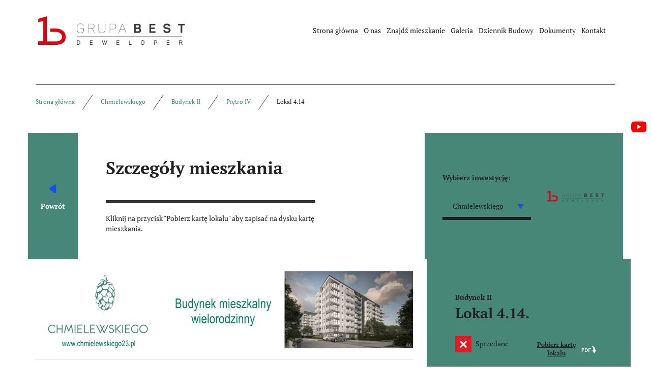

--- FILE ---
content_type: text/html; charset=utf-8
request_url: https://bestdeweloper.pl/chmielewskiego/budynek-ii/pietro-iv/lokal-414?iid=1
body_size: 7883
content:
<!DOCTYPE html>
<html lang="pl-PL">
<head>
<meta http-equiv="X-UA-Compatible" content="IE=edge">
<meta name="viewport" content="width=device-width, initial-scale=1">
<meta name="SKYPE_TOOLBAR" content="SKYPE_TOOLBAR_PARSER_COMPATIBLE">
<meta name="format-detection" content="telephone=no">
<meta charset="utf-8">
	<title>Lokal 4.14. - Best Deweloper Sp. z o.o.</title>
	<link href="/images/design/favicon.ico" rel="icon" type="image/vnd.microsoft.icon">
	
	<style>.block1246 .breadcrumbs .divider {margin-left:15px;margin-right:15px;}.block1246 .breadcrumbs .active {}.block1246 .pathwayicon, .block1246 .breadcrumbs span:not(:first-of-type) { position: relative; }.block1246 .pathwayicon span { position: absolute; visibility: hidden; }
.block1246 .breadcrumbs .divider {margin-left:15px;margin-right:15px;}.block1246 .breadcrumbs .active {}
</style>

	
	
	
	
	
	
	
	
	
	<link rel="preload stylesheet" as="style" href="/cache/297fe11c7b993045f5b4697ccccf5c7a.css" fetchpriority="high">
	<link rel="preload stylesheet" as="style" media="screen and (min-width: 768px)" href="/cache/desktop.css" fetchpriority="low">
	<link href="https://bestdeweloper.pl/chmielewskiego/budynek-ii/pietro-iv/lokal-414" rel="canonical">



</head>
      <body class="body-xl page light  lang-pl" data-itemid="1388">

        <div id="wrapper">
            <div id="container">
                <header>
                                                    
			        <div class="block161 full-buttons mainmenu">

			
            <div class="col-xs-12">

								                <div class="inner row">
																										<div class="section161 display-section" data-position="header-glowna-sekcja" data-sid="161" data-parent="1">
<div class="clearfix"></div>
			        <div class="block1308 header" id="section-header">

			
            <div class="col-xs-12">

								                <div class="inner row">
																								                    <div class="center" data-center="1">
												<div class="section1308 section-header-r" data-position="header-r-sekcja" data-sid="1308" data-parent="1">
<div class="clearfix"></div>
<div class="center">
			        <div class="block1309 ">

			
            <div class="col-lg-5 hidden-xs hidden-sm hidden-md">

								                <div class="inner">
																										
<a href="https://bestdeweloper.pl/" class="logo">
    <img src="/images/design/logo.webp" alt="Grupa Best Deweloper Logo">
</a>																		                    </div>
																				                    <div class="clearfix"></div>
                </div>
			                        </div>
			</div>
<div class="center">
			        <div class="block1310 menu-header-1 align-right align-center-xs align-center-sm align-center-md align-right-lg align-right-xl">

			
            <div class="col-xs-12 col-lg-7">

								                <div class="inner">
																										    <nav class="navbar navbar-default navbar-custom">
        <div class="navbar-header">
            <div class="visible-md visible-sm visible-xs">
<a href="https://bestdeweloper.pl/" class="logo">
    <img src="/images/design/logo.webp" alt="Grupa Best Deweloper Logo">
</a>
</div>            <button type="button" class="navbar-toggle collapsed" id="navbar-toggle-1310">
                <span class="icon-bar"></span>
                <span class="icon-bar"></span>
                <span class="icon-bar"></span>
            </button>
        </div>
        <div class="navbar-collapse collapse" id="navbar-collapse-1310">
            <ul class="nav navbar-nav menu">
<li class="item-101">
<a href="/">Strona główna</a>
</li>
<li class="item-565 dropdown parent">
<a href="/o-nas/o-firmie">O nas</a>
<ul class="dropdown-menu">
<li class="item-1271">
<a href="/o-nas/o-firmie">O firmie</a>
</li>
<li class="item-1072">
<a href="/o-nas/zrealizowane-inwestycje">Zrealizowane inwestycje</a>
</li>
</ul>
</li>
<li class="item-1071 dropdown parent">
<a href="/znajdz-mieszkanie">Znajdź mieszkanie</a>
            <a class="dropdown-toggle" href="#" data-toggle="dropdown" role="button" aria-haspopup="true" aria-expanded="false"> <span class="caret"></span></a><ul class="dropdown-menu"><li class="item-1073">
<a href="/znajdz-mieszkanie/lista-mieszkan">Lista mieszkań</a>
</li></ul>
</li>
<li class="item-566">
<a href="/galeria">Galeria</a>
</li>
<li class="item-1294">
<a href="/dziennik-budowy">Dziennik Budowy</a>
</li>
<li class="item-1726">
<a href="/dokumenty">Dokumenty</a>
</li>
<li class="item-567 dropdown parent">
<a href="/kontakt">Kontakt</a>
            <a class="dropdown-toggle" href="#" data-toggle="dropdown" role="button" aria-haspopup="true" aria-expanded="false"> <span class="caret"></span></a><ul class="dropdown-menu"><li class="item-1074">
<a href="/kontakt/biuro-sprzedazy">Biuro sprzedaży</a>
</li></ul>
</li>
</ul>
</div>
</nav>
																		                    </div>
																				                    <div class="clearfix"></div>
                </div>
			                        </div>
			</div>
<div class="clearfix"></div>
</div>						<div class="clearfix"></div>
</div>												                    </div>
																				                    <div class="clearfix"></div>
                </div>
			                        </div>
			<div class="clearfix"></div>
</div>																		                    </div>
																				                    <div class="clearfix"></div>
                </div>
			                        </div>
			
                <div class="clearfix"></div>                </header>
                <div id="main"> 
                    <div>                    <div id="system-message-container">
	</div>


                                        
			        <div class="block163 ">

			
            <div class="col-xs-12">

								                <div class="inner row">
																										<div class="section163 display-section" data-position="breadcrumbs-glowna-sekcja" data-sid="163" data-parent="1">
<div class="clearfix"></div>
			        <div class="block1245 " id="section-breadcrumbs">

			
            <div class="col-xs-12">

								                <div class="inner row">
																								                    <div class="center" data-center="1">
												<div class="section1245 section-breadcrumbs-g" data-position="breadcrumbs-g-sekcja" data-sid="1245" data-parent="1">
<div class="clearfix"></div>
<div class="center">
			        <div class="block1246 ">

			
            <div class="col-xs-12">

								                <div class="inner">
																										
<div class="breadcrumbs " itemscope itemtype="https://schema.org/BreadcrumbList">
    
    <span itemprop="itemListElement" itemscope itemtype="https://schema.org/ListItem"><a itemprop="item" href="/" class="pathwayicon">Strona główna<span itemprop="name">Strona główna</span></a><meta itemprop="position" content="1"></span><span class="divider"><img src="https://bestdeweloper.pl/images/design/icon-breadcrumbs.webp" alt="separator"></span><span itemprop="itemListElement" itemscope itemtype="https://schema.org/ListItem"><a itemprop="item" href="/znajdz-mieszkanie" class="pathway"><span itemprop="name">Chmielewskiego</span></a><meta itemprop="position" content="2"></span><span class="divider"><img src="https://bestdeweloper.pl/images/design/icon-breadcrumbs.webp" alt="separator"></span><span itemprop="itemListElement" itemscope itemtype="https://schema.org/ListItem"><a itemprop="item" href="/chmielewskiego/budynek-ii" class="pathway"><span itemprop="name">Budynek II</span></a><meta itemprop="position" content="3"></span><span class="divider"><img src="https://bestdeweloper.pl/images/design/icon-breadcrumbs.webp" alt="separator"></span><span itemprop="itemListElement" itemscope itemtype="https://schema.org/ListItem"><a itemprop="item" href="/chmielewskiego/budynek-ii/pietro-iv" class="pathway"><span itemprop="name">Piętro IV</span></a><meta itemprop="position" content="4"></span><span class="divider"><img src="https://bestdeweloper.pl/images/design/icon-breadcrumbs.webp" alt="separator"></span><span itemprop="itemListElement" itemscope itemtype="https://schema.org/ListItem"><span itemprop="name">Lokal 4.14</span><meta itemprop="position" content="5"></span>
</div>
																		                    </div>
																				                    <div class="clearfix"></div>
                </div>
			                        </div>
			</div>
<div class="clearfix"></div>
</div>						<div class="clearfix"></div>
</div>												                    </div>
																				                    <div class="clearfix"></div>
                </div>
			                        </div>
			<div class="clearfix"></div>
</div>																		                    </div>
																				                    <div class="clearfix"></div>
                </div>
			                        </div>
			
<div class="center" data-center="1">                      <div id="content" class="col-xs-12">
                                                  <div id="fspremises">
    <div id="space">
        <section id="header">
            <div class="row">
            <div class="col-xs-12 col-sm-1">
                <div class="goback">
                    <a href="/chmielewskiego/budynek-ii/pietro-iv">Powrót</a>
                </div>
            </div>
            <div class="col-xs-12  col-sm-7">
                <div class="title">
                    <h1>Szczegóły mieszkania</h1>
                    <hr>
                    <p>Kliknij na przycisk "Pobierz kartę lokalu" aby zapisać na dysku kartę mieszkania.</p>
                </div>
            </div>
                        <div class="col-xs-12 col-sm-4">
                <div class="investments hidden-xs">
                    <div class="row">
                        <div class="col-xs-12 col-md-7">
                        <div class="select">
                        <strong>Wybierz inwestycję:</strong>
                        <select id="investments" class="form-control">
                            <option value="1" data-href="/znajdz-mieszkanie">Chmielewskiego</option>                        </select>
                        </div>
                        </div>
                    <div class="col-xs-12 col-md-5 investment-logo"><a href="/chmielewskiego/budynek-ii/pietro-iv/lokal-414?view=investment&amp;id="><img src="/images/design/logo.webp" alt="Best Deweloper Logo"></a></div>                    </div>
                </div>
                                </div>
            <div class="clearfix"></div>
        
        <section id="info">
            <div class="row">
                <div class="col-xs-12 col-md-8">
                    <div class="main-image">
                                            <a href="https://bestdeweloper.pl/images/design/komponent-deweloperski/pietro-4/budynek-ii-4-14.webp" class="venobox">
                            <img src="https://bestdeweloper.pl/images/design/komponent-deweloperski/pietro-4/budynek-ii-4-14.webp" alt="mapa lokalu">
                            <span>Powiększ </span>
                        </a>
                                        </div>
                </div>
                <div class="col-xs-12 col-md-4">
                    <div class="details">
                            <strong class="building">Budynek II</strong>
                            <h2>Lokal 4.14.</h2>
                    <div class="row">
                                                <div class="col-xs-12 col-md-6">
                            <div class="status">
                                <p><img src="/images/design/komponent-deweloperski/niedostepne.webp" alt="Sprzedane"> Sprzedane</p>

                            </div>
                        </div>
                                                <div class="col-xs-12 col-md-6">
                            <div class="download-card">
                                <a href="https://bestdeweloper.pl/images/attachments/budynek-ii-4-14.pdf" target="_blank" class="btn btn-default">Pobierz kartę lokalu</a>
                            </div>
                        </div>
                                            </div>
                    <div class="features">
                        <div class="basic">
                            <div class="row">
                                <div class="col-xs-12 col-md-6">
                                    <p>Typ lokalu:<br>
                                    <span class="value">Mieszkanie</span></p>
                                    <hr>
                                </div>
                                <div class="col-xs-12 col-md-6">
                                    <p>Piętro:<br>
                                    <span class="value">4</span></p>
                                    <hr>
                                </div>
                                                                <div class="col-xs-12 col-md-6">
                                    <p>Strona świata:<br>
                                    <span class="value">Zachód</span></p>
                                    <hr>
                                </div>
                                                                <div class="col-xs-12 col-md-6">
                                    <p>Powierzchnia:<br>
                                    <span class="value">35,74 m<sup>2</sup></span></p>
                                    <hr>
                                </div>
                                                                <div class="col-xs-12 col-md-6">
                                    <p>Etap:<br>
                                    <span class="value"></span></p>
                                    <hr>
                                </div>
                                                                <div class="col-xs-12 col-md-6">
                                    <p>Liczba pokoi:<br>
                                    <span class="value">2</span></p>
                                    <hr>
                                </div>
                                                                <div class="col-xs-12 col-md-6">
                                    <p>MIEJSCE PARKINGOWE do wyboru:<br>
                                    <span class="value">w garażowcu podziemnym bądź naziemne (zakup obligatoryjny)</span></p>
                                    <hr>
                                </div>
                                                            </div>
                        </div>
                                                <div class="additional">
                                                        <ul>
                                                            </ul>
                            <p style="margin:10px 0">
 <a href="#priceHistoryModal" data-toggle="modal" class="btn btn-link">Historia zmiany ceny</a>
</p>
<div id="priceHistoryModal" class="modal fade" tabindex="-1" role="dialog" aria-labelledby="priceHistoryLabel">
 <div class="modal-dialog modal-lg" role="document">
   <div class="modal-content">
     <div class="modal-header">
       <button type="button" class="close" data-dismiss="modal" aria-label="Zamknij"><span aria-hidden="true">&times;</span></button>
       <h4 class="modal-title" id="priceHistoryLabel">Historia zmiany ceny</h4>
     </div>
     <div class="modal-body">
       <canvas id="priceHistoryCanvas" style="width:100%;height:460px"></canvas>
       <div id="priceHistoryEmpty" class="text-muted" style="display:none;margin-top:10px">Brak danych do wyświetlenia.</div>
     </div>
     <div class="modal-footer">
       <button type="button" class="btn btn-default" data-dismiss="modal">Zamknij</button>
     </div>
   </div>
 </div>
</div>

                        </div>
                        <div class="go-to-description">
                            <a href="#description">Zjedź niżej, aby poznać szczegóły lokalu</a>
                        </div>
                    </div>
                </div>
                </div>
            </div>
            <hr>
            <div class="row">
                                <div class="col-xs-12 col-md-8">
                                                            <div id="gallery">
                    <div class="row"></div>                    </div>
                                    </div>
                                                <div class="col-xs-12 ">
                    <div id="contact">
<h3>Zainteresowała Cię ten lokal? Skorzystaj z poniższego formularza</h3>
<hr>
<form role="form" method="post" id="jform68">
    <div class="fsfMessage"></div>        <div class="form-group">
    <div class="row">
            <div class="col-xs-12">
<label id="jform68_space-lbl" for="jform68_space" class="required">
    Lokal<span class="star" aria-hidden="true">&#160;*</span></label>


    
    <input type="text" name="jform68[space]" id="jform68_space" value="Lokal 4.14." class="form-control form-control required" size="25" readonly required>

    

</div>            <div class="col-xs-12 col-sm-6">
<label id="jform68_name-lbl" for="jform68_name" class="required">
    Imię<span class="star" aria-hidden="true">&#160;*</span></label>


    
    <input type="text" name="jform68[name]" id="jform68_name" value="" class="form-control form-control required" required>

    

</div>            <div class="col-xs-12 col-sm-6">
<label id="jform68_surname-lbl" for="jform68_surname" class="required">
    Nazwisko<span class="star" aria-hidden="true">&#160;*</span></label>


    
    <input type="text" name="jform68[surname]" id="jform68_surname" value="" class="form-control form-control required" required>

    

</div>            <div class="col-xs-12 col-sm-6">
<label id="jform68_phone-lbl" for="jform68_phone">
    Telefon</label>


    
    <input type="text" name="jform68[phone]" id="jform68_phone" value="" class="form-control form-control">

    

</div>            <div class="col-xs-12 col-sm-6">
<label id="jform68_email-lbl" for="jform68_email" class="required">
    E-mail<span class="star" aria-hidden="true">&#160;*</span></label>
<input type="email" inputmode="email" name="jform68[email]" class="form-control validate-email form-control required" id="jform68_email" value="" required>
</div>            <div class="col-xs-12">
<label id="jform68_message-lbl" for="jform68_message" class="required">
    Treść wiadomości<span class="star" aria-hidden="true">&#160;*</span></label>
<textarea name="jform68[message]" id="jform68_message" rows="10" class="form-control form-control required" required></textarea>
</div>            <div class="col-xs-12">
                    <div class="checkbox">
<div class="form-check form-check-inline">
    <input type="checkbox" name="jform68[policy_agree]" id="jform68_policy_agree" class="form-check-input required" value="1" required>
</div>
<label for="jform68_policy_agree"><p class="rsform-agree-class">Zapoznałem się z <a href="/polityka-prywatnosci" target="_blank">Polityką prywatności</a> serwisu <strong>www.bestdeweloper.pl</strong> oraz wyrażam zgodę na przetwarzanie przez <strong> BEST DEWELOPER SPÓŁKA Z OGRANICZONĄ ODPOWIEDZIALNOŚCIĄ, ul. Południowa 27D, 71-001 Szczecin, </strong> udostępnionych przeze mnie danych osobowych na zasadach opisanych w <a href="/polityka-prywatnosci" target="_blank">Polityce prywatności</a> dostępnej w Serwisie. Oświadczam, że są mi znane cele przetwarzania danych oraz moje uprawnienia. Niniejsza zgoda może być wycofana w dowolnym czasie poprzez kontakt z Administratorem pod adresem <strong>jtkaczuk@bestdeweloper.pl</strong>, bez wpływu na zgodność z prawem przetwarzania, którego dokonano na podstawie zgody przed jej cofnięciem.<br>Więcej informacji dotyczących przetwarzania danych osobowych - <a href="/obowiazek-informacyjny" target="_blank">Obowiązek Informacyjny</a></p></label>
                    </div>
                </div> <input type="hidden" name="g-recaptcha-response" id="g-recaptcha-response">            <div class="col-xs-12">
<input type="hidden" name="jform68[fsFormAction]" id="jform68_fsFormAction" value="1">
</div>            <div class="col-xs-12">
<input type="hidden" name="jform68[76afaf407355f7a7a0a0d8958bc6e787]" id="jform68_76afaf407355f7a7a0a0d8958bc6e787" value="1">
</div>        </div>
    </div>
    <div class="form-group">
        <button type="submit" class="btn btn-primary btn-block submit_button" data-loading-text="Loading...">Wyślij</button>
    </div>
    </form>
                    </div>
                </div>
                            </div>
        </section>
        <section id="sales-contact">
            <div class="well">
        <a href="/kontakt/biuro-sprzedazy">
                <h2>Kontakt z biurem sprzedaży</h2>
                <hr>
                <p>Przejdź do strony biura sprzedaży, na której znajdują się dane kontaktowe oraz formularz dzięki któremu w łatwy sposób zadasz pytanie naszym specjalistom.</p></a>
            </div>
        </section>
    </div>
</section>
</div>
                          <div class="clearfix"></div>
                                              </div>
                      </div>
<div class="clearfix"></div>
</div>                </div>
                <footer>
                                        
			        <div class="block104  align-center fixed">

			
            <div class="col-md-1 col-lg-1">

								                <div class="inner text-center">
																										
	<div class="gotoup  row"><div class="col-md-12 glyphicon glyphicon-chevron-up fixed-up"></div></div>
																		                    </div>
																				                    <div class="clearfix"></div>
                </div>
			                        </div>
			
			        <div class="block169 ">

			
            <div class="col-xs-12">

								                <div class="inner row">
																										
<div id="socialicons169" class="social-icons-container">
	<ul class="social-icons">
		<li><a class="csocial-link" href="https://www.youtube.com/watch?v=2RjD6qqnBDg" target="_blank" rel="nofollow"><img src="https://bestdeweloper.pl/media/mod_socialicons/img/icon-youtube.svg" alt="youtube"></a></li>	</ul>
</div>
																		                    </div>
																				                    <div class="clearfix"></div>
                </div>
			                        </div>
			
			        <div class="block162 icons-bg mainmenu">

			
            <div class="col-xs-12">

								                <div class="inner row">
																										<div class="section162 display-section" data-position="footer-glowna-sekcja" data-sid="162" data-parent="1">
<div class="clearfix"></div>
			        <div class="block357 " id="section-footer">

			
            <div class="col-xs-12">

								                <div class="inner row">
																										<div class="section357 section-footer-j" data-position="footer-j-sekcja" data-sid="357" data-parent="1">
<div class="clearfix"></div>
			        <div class="block359 ">

			
            <div class="col-xs-12">

								                <div class="inner row">
																								                    <div class="center" data-center="1">
												<div class="section359 display-section" data-position="footer-j-sekcja-wew-gora" data-sid="359" data-parent="1">
<div class="clearfix"></div>
<div class="center">
			        <div class="block356 menu-footer full-width-elements align-center-xs align-center-sm align-left-md align-left-lg align-left-xl">

			
            <div class="col-xs-12">

								                <div class="inner">
																										<div class="navbar-custom">
<ul class="nav nav-pills menu">
<li class="item-101">
<a href="/">Strona główna</a>
</li>
<li class="item-565 parent">
<a href="/o-nas/o-firmie">O nas</a>
</li>
<li class="item-1071 parent">
<a href="/znajdz-mieszkanie">Znajdź mieszkanie</a>
</li>
<li class="item-566">
<a href="/galeria">Galeria</a>
</li>
<li class="item-1294">
<a href="/dziennik-budowy">Dziennik Budowy</a>
</li>
<li class="item-1726">
<a href="/dokumenty">Dokumenty</a>
</li>
<li class="item-567 parent">
<a href="/kontakt">Kontakt</a>
</li>
</ul>
</div>
																		                    </div>
																				                    <div class="clearfix"></div>
                </div>
			                        </div>
			</div>
<div class="clearfix"></div>
</div>						<div class="clearfix"></div>
</div>												                    </div>
																				                    <div class="clearfix"></div>
                </div>
			                        </div>
			
			        <div class="block358 footer-j-background">

			
            <div class="col-xs-12">

								                <div class="inner row">
																								                    <div class="center" data-center="1">
												<div class="section358 display-section" data-position="footer-j-sekcja-wew-dol" data-sid="358" data-parent="1">
<div class="clearfix"></div>
<div class="center">
			        <div class="block355 link-zmienny fr-small">

			
            <div class="col-xs-12">

								                <div class="inner text-center-sm text-center-xs">
																										
	<div class="match row">
<div class="col-sm-6 col-md-4">
<p><img src="/images/design/icon-localization.webp" alt="ikona adresu" width="30" height="31"></p>
<p class="font-small-bold-light">Adres</p>
<p>Best Deweloper Sp. z o.o.<br>ul. Południowa 27D,<br>71-001 Szczecin</p>
</div>
<div class="col-sm-6 margin-top-xs col-md-4">
<p><img src="/images/design/icon-mail.webp" alt="ikona maila" width="31" height="31"></p>
<p class="font-small-bold-light">Biuro</p>
<p>tel. <a href="tel:+48506212120">506 21 21 20</a><br>tel. <a href="tel:+48506519778">506 519 778</a><br><joomla-hidden-mail is-link="1" is-email="1" first="Yml1cm8=" last="YmVzdGRld2Vsb3Blci5wbA==" text="Yml1cm9AYmVzdGRld2Vsb3Blci5wbA==" base="">Ten adres pocztowy jest chroniony przed spamowaniem. Aby go zobaczyć, konieczne jest włączenie w przeglądarce obsługi JavaScript.</joomla-hidden-mail></p>
<p>Godziny otwarcia:<br>pon - pt: 8.00 : 16.00</p>
</div>
<div class="col-sm-6 margin-top-xs margin-top-sm col-md-4">
<p><img src="/images/design/icon-phone.webp" alt="ikona telefonu" width="30" height="31"></p>
<p class="font-small-bold-light">Sprzedaż</p>
<p>Jolanta Tkaczuk<br>tel. <a href="tel:+48506212120">506 21 21 20</a><br><joomla-hidden-mail is-link="1" is-email="1" first="anRrYWN6dWs=" last="YmVzdGRld2Vsb3Blci5wbA==" text="anRrYWN6dWtAYmVzdGRld2Vsb3Blci5wbA==" base="">Ten adres pocztowy jest chroniony przed spamowaniem. Aby go zobaczyć, konieczne jest włączenie w przeglądarce obsługi JavaScript.</joomla-hidden-mail></p>
</div>
</div>
																		                    </div>
																				                    <div class="clearfix"></div>
                </div>
			                        </div>
			</div>
<div class="center">
			        <div class="block354 fr-small">

			
            <div class="col-xs-12">

								                <div class="inner text-center-sm text-center-xs">
																										
	<div class="row">
<div class="col-md-6"><p>Wszelkie prawa zastrzeżone ©&nbsp;2024&nbsp;<a href="https://wenet.pl/" target="_blank" rel="nofollow noopener noreferrer">WeNet</a></p></div>
<div class="text-right col-md-6"><p><a class="font-staly-2-link" href="/polityka-prywatnosci" target="_blank" rel="noopener noreferrer">Polityka prywatności</a>&nbsp; &nbsp;&nbsp;<a class="font-staly-2-link" href="/polityka-cookies" target="_blank" rel="noopener noreferrer">Polityka Cookies</a>&nbsp; &nbsp; &nbsp;<a class="font-staly-2-link" href="#">Regulamin</a></p></div>
</div>
																		                    </div>
																				                    <div class="clearfix"></div>
                </div>
			                        </div>
			</div>
<div class="clearfix"></div>
</div>						<div class="clearfix"></div>
</div>												                    </div>
																				                    <div class="clearfix"></div>
                </div>
			                        </div>
			<div class="clearfix"></div>
</div>																		                    </div>
																				                    <div class="clearfix"></div>
                </div>
			                        </div>
			<div class="clearfix"></div>
</div>																		                    </div>
																				                    <div class="clearfix"></div>
                </div>
			                        </div>
			
                    <div class="clearfix"></div>
<div class="clearfix"></div>                </footer>
            </div>
        </div>
        </div>
<script src="/media/vendor/jquery/js/jquery.min.js?3.7.1"></script><script src="/media/legacy/js/jquery-noconflict.min.js?504da4"></script><script>
    jQuery(window).on("load", function() {
(function($){
 var chartInstance = null;
 function fetchDatasets(itemId){
   var url = Joomla.getOptions('system.paths').rootFull + 'index.php?option=com_fspremises&task=ajax.history&format=json&itemId=' + itemId + '&_=' + Date.now();
   return fetch(url).then(r=>r.json()).then(json=>{
     var raw = Array.isArray(json.data) ? json.data : [];
     var cleaned = raw
       .filter(e => Number(e.new) > 0)
       .map(e => ({
         price_type: e.price_type,
         ts: new Date(String(e.changed_at).replace(' ', 'T')).getTime(),
         val: Number(e.new)
       }));
     if (!cleaned.length) return { datasets: [], empty: true, yMin:null, yMax:null, xMin:null, xMax:null };
     // grupowanie po typie ceny
     var grouped = cleaned.reduce((acc, e)=>{
       (acc[e.price_type] = acc[e.price_type] || []).push({ x: e.ts, y: e.val });
       return acc;
     }, {});
     // zakres Y z buforem
     var allVals  = cleaned.map(e => e.val);
     var minVal   = Math.min.apply(null, allVals);
     var maxVal   = Math.max.apply(null, allVals);
     var yPad     = Math.max(100, Math.round((maxVal - minVal) * 0.10)); // min. 100 zł
     var yMin     = minVal - yPad;
     var yMax     = maxVal + yPad;
     // zakres X z buforem (żeby słupki nie „przy krawędzi”)
     var allTimes = cleaned.map(e => e.ts);
     var xMin     = Math.min.apply(null, allTimes);
     var xMax     = Math.max.apply(null, allTimes);
     if (xMin === xMax) { // jeden moment w czasie
       xMin -= 60 * 1000; // -60s
       xMax += 60 * 1000; // +60s
     } else {
       var xPad = Math.round((xMax - xMin) * 0.05);
       xMin -= xPad;
       xMax += xPad;
     }
     var colors = ['#3366CC','#DC3912','#FF9900','#109618','#990099','#0099C6','#66AA00','#DD4477'];
     var datasets = Object.keys(grouped).map(function(label, i){
       return {
         label: label,
         data: grouped[label],
         backgroundColor: colors[i % colors.length],
         borderColor: colors[i % colors.length],
         borderWidth: 1,
         // stała grubość słupków – klucz przy osi czasu
         barThickness: 18,
         maxBarThickness: 24,
         categoryPercentage: 0.85
       };
     });
     return { datasets: datasets, empty: false, yMin:yMin, yMax:yMax, xMin:xMin, xMax:xMax };
   });
 }
 function renderChart(res){
   var ctx = document.getElementById('priceHistoryCanvas').getContext('2d');
   if (chartInstance) { chartInstance.destroy(); chartInstance = null; }
   chartInstance = new Chart(ctx, {
     type: 'bar',
     data: { datasets: res.datasets },
     options: {
       parsing: false,
       indexAxis: 'x',
       plugins: {
         legend: { position: 'bottom' },
         datalabels: {
           anchor: 'end',
           align: 'top',
           formatter: function(v){ return v.y.toLocaleString('pl-PL') + ' zł'; },
           font: { weight: 'bold' }
         },
         tooltip: {
           callbacks: {
             label: function(ctx){
               var d = new Date(ctx.parsed.x);
               return ctx.dataset.label + ': ' + ctx.parsed.y.toLocaleString('pl-PL') + ' zł (' + d.toLocaleString('pl-PL') + ')';
             }
           }
         }
       },
       scales: {
         x: {
           type: 'time',
           min: res.xMin,
           max: res.xMax,
           time: { tooltipFormat: 'yyyy-MM-dd HH:mm:ss', unit: false }, // auto
           ticks: { source: 'auto', maxTicksLimit: 12 },
           title: { display: true, text: 'Data zmiany' }
         },
         y: {
           beginAtZero: false,
           min: res.yMin,
           max: res.yMax,
           ticks: { callback: function(v){ return v.toLocaleString('pl-PL') + ' zł'; } },
           title: { display: true, text: 'Cena' }
         }
       }
     },
     plugins: [ChartDataLabels]
   });
 }
 // Render po otwarciu modala
 $('#priceHistoryModal').on('shown.bs.modal', function(){
   $('#priceHistoryEmpty').hide();
   fetchDatasets(68)
     .then(res=>{
       if (res.empty || !res.datasets.length){
         $('#priceHistoryEmpty').show();
         if (chartInstance) { chartInstance.destroy(); chartInstance = null; }
         return;
       }
       renderChart(res);
     })
     .catch(err=>{
       console.error('Błąd pobierania/rysowania historii:', err);
       $('#priceHistoryEmpty').show().text('Nie udało się wczytać danych.');
     });
 });
 // Sprzątanie po zamknięciu
 $('#priceHistoryModal').on('hidden.bs.modal', function(){
   if (chartInstance) { chartInstance.destroy(); chartInstance = null; }
 });
})(jQuery);
    });
</script><script src="https://bestdeweloper.pl/cache/297fe11c7b993045f5b4697ccccf5c7a.js"></script><script type="application/json" class="joomla-script-options new">{"joomla.jtext":{"PLG_SYSTEM_FSCOOKIES_LOCKED_CHECKBOX_ALERT_TEXT":"PLG_SYSTEM_FSCOOKIES_LOCKED_CHECKBOX_ALERT_TEXT","RLTA_BUTTON_SCROLL_LEFT":"Scroll buttons to the left","RLTA_BUTTON_SCROLL_RIGHT":"Scroll buttons to the right"},"system.paths":{"root":"","rootFull":"https:\/\/bestdeweloper.pl\/","base":"","baseFull":"https:\/\/bestdeweloper.pl\/"},"csrf.token":"76afaf407355f7a7a0a0d8958bc6e787"}</script><script src="/media/system/js/core.min.js?2cb912"></script><script src="/media/vendor/webcomponentsjs/js/webcomponents-bundle.min.js?2.8.0" nomodule defer></script><script src="https://cdn.jsdelivr.net/npm/chart.js@4.4.1/dist/chart.umd.min.js?35e0b9" defer></script><script src="https://cdn.jsdelivr.net/npm/chartjs-adapter-date-fns@3.0.0/dist/chartjs-adapter-date-fns.bundle.min.js?35e0b9" defer></script><script src="https://cdn.jsdelivr.net/npm/chartjs-plugin-datalabels@2.2.0/dist/chartjs-plugin-datalabels.min.js?35e0b9" defer></script><script src="/media/system/js/joomla-hidden-mail.min.js?80d9c7" type="module"></script><script>rltaSettings = {"switchToAccordions":true,"switchBreakPoint":576,"buttonScrollSpeed":5,"addHashToUrls":true,"rememberActive":false,"wrapButtons":false}</script>
</body>
</html>

--- FILE ---
content_type: text/css
request_url: https://bestdeweloper.pl/cache/297fe11c7b993045f5b4697ccccf5c7a.css
body_size: 130093
content:
.vbox-overlay *,.vbox-overlay *:before,.vbox-overlay *:after{-webkit-backface-visibility:hidden;-webkit-box-sizing:border-box;-moz-box-sizing:border-box;box-sizing:border-box}.vbox-overlay *{-webkit-backface-visibility:visible;backface-visibility:visible}.vbox-overlay{display:-webkit-flex;display:flex;-webkit-flex-direction:column;flex-direction:column;-webkit-justify-content:center;justify-content:center;-webkit-align-items:center;align-items:center;position:fixed;left:0;top:0;bottom:0;right:0;z-index:1040;-webkit-transform:translateZ(1000px);transform:translateZ(1000px);transform-style:preserve-3d}.vbox-title{width:100%;height:40px;float:left;text-align:center;line-height:28px;font-size:12px;padding:6px 40px;overflow:hidden;position:fixed;display:none;left:0;z-index:1050}.vbox-close{cursor:pointer;position:fixed;top:-1px;right:0;width:50px;height:40px;padding:6px;display:block;background-position:10px center;overflow:hidden;font-size:24px;line-height:1;text-align:center;z-index:1050}.vbox-num{cursor:pointer;position:fixed;left:0;height:40px;display:block;overflow:hidden;line-height:28px;font-size:12px;padding:6px 10px;display:none;z-index:1050}.vbox-next,.vbox-prev{position:fixed;top:50%;margin-top:-15px;overflow:hidden;cursor:pointer;display:block;width:45px;height:45px;z-index:1050}.vbox-next span,.vbox-prev span{position:relative;width:20px;height:20px;border:2px solid transparent;border-top-color:#B6B6B6;border-right-color:#B6B6B6;text-indent:-100px;position:absolute;top:8px;display:block}.vbox-prev{left:15px}.vbox-next{right:15px}.vbox-prev span{left:10px;-ms-transform:rotate(-135deg);-webkit-transform:rotate(-135deg);transform:rotate(-135deg)}.vbox-next span{-ms-transform:rotate(45deg);-webkit-transform:rotate(45deg);transform:rotate(45deg);right:10px}.vbox-inline{width:420px;height:315px;height:70vh;padding:10px;background:#fff;margin:0 auto;overflow:auto;text-align:left}.venoframe{max-width:100%;width:100%;border:none;width:100%;height:260px;height:70vh}.venoframe.vbvid{height:260px}@media (min-width:768px){.venoframe,.vbox-inline{width:90%;height:360px;height:70vh}.venoframe.vbvid{width:640px;height:360px}}@media (min-width:992px){.venoframe,.vbox-inline{max-width:1200px;width:80%;height:540px;height:70vh}.venoframe.vbvid{width:960px;height:540px}}.vbox-open{overflow:hidden}.vbox-container{position:absolute;left:0;right:0;top:0;bottom:0;overflow-x:hidden;overflow-y:scroll;overflow-scrolling:touch;-webkit-overflow-scrolling:touch;z-index:20;max-height:100%}.vbox-content{text-align:center;float:left;width:100%;position:relative;overflow:hidden;padding:20px 10px}.vbox-container img{max-width:100%;height:auto}.figlio{box-shadow:0 0 12px rgba(0,0,0,.19),0 6px 6px rgba(0,0,0,.23);max-width:100%;text-align:initial}img.figlio{-webkit-user-select:none;-khtml-user-select:none;-moz-user-select:none;-o-user-select:none;user-select:none}.vbox-content.swipe-left{margin-left:-200px!important}.vbox-content.swipe-right{margin-left:200px!important}.animated{webkit-transition:margin 300ms ease-out;transition:margin 300ms ease-out}.animate-in{opacity:1}.animate-out{opacity:0}.sk-double-bounce,.sk-rotating-plane{width:40px;height:40px;margin:40px auto}.sk-rotating-plane{background-color:#333;-webkit-animation:sk-rotatePlane 1.2s infinite ease-in-out;animation:sk-rotatePlane 1.2s infinite ease-in-out}@-webkit-keyframes sk-rotatePlane{0%{-webkit-transform:perspective(120px) rotateX(0) rotateY(0);transform:perspective(120px) rotateX(0) rotateY(0)}50%{-webkit-transform:perspective(120px) rotateX(-180.1deg) rotateY(0);transform:perspective(120px) rotateX(-180.1deg) rotateY(0)}100%{-webkit-transform:perspective(120px) rotateX(-180deg) rotateY(-179.9deg);transform:perspective(120px) rotateX(-180deg) rotateY(-179.9deg)}}@keyframes sk-rotatePlane{0%{-webkit-transform:perspective(120px) rotateX(0) rotateY(0);transform:perspective(120px) rotateX(0) rotateY(0)}50%{-webkit-transform:perspective(120px) rotateX(-180.1deg) rotateY(0);transform:perspective(120px) rotateX(-180.1deg) rotateY(0)}100%{-webkit-transform:perspective(120px) rotateX(-180deg) rotateY(-179.9deg);transform:perspective(120px) rotateX(-180deg) rotateY(-179.9deg)}}.sk-double-bounce{position:relative}.sk-double-bounce .sk-child{width:100%;height:100%;border-radius:50%;background-color:#333;opacity:.6;position:absolute;top:0;left:0;-webkit-animation:sk-doubleBounce 2s infinite ease-in-out;animation:sk-doubleBounce 2s infinite ease-in-out}.sk-chasing-dots .sk-child,.sk-spinner-pulse,.sk-three-bounce .sk-child{background-color:#333;border-radius:100%}.sk-double-bounce .sk-double-bounce2{-webkit-animation-delay:-1s;animation-delay:-1s}@-webkit-keyframes sk-doubleBounce{0%,100%{-webkit-transform:scale(0);transform:scale(0)}50%{-webkit-transform:scale(1);transform:scale(1)}}@keyframes sk-doubleBounce{0%,100%{-webkit-transform:scale(0);transform:scale(0)}50%{-webkit-transform:scale(1);transform:scale(1)}}.sk-wave{margin:40px auto;width:50px;height:40px;text-align:center;font-size:10px}.sk-wave .sk-rect{background-color:#333;height:100%;width:6px;display:inline-block;-webkit-animation:sk-waveStretchDelay 1.2s infinite ease-in-out;animation:sk-waveStretchDelay 1.2s infinite ease-in-out}.sk-wave .sk-rect1{-webkit-animation-delay:-1.2s;animation-delay:-1.2s}.sk-wave .sk-rect2{-webkit-animation-delay:-1.1s;animation-delay:-1.1s}.sk-wave .sk-rect3{-webkit-animation-delay:-1s;animation-delay:-1s}.sk-wave .sk-rect4{-webkit-animation-delay:-.9s;animation-delay:-.9s}.sk-wave .sk-rect5{-webkit-animation-delay:-.8s;animation-delay:-.8s}@-webkit-keyframes sk-waveStretchDelay{0%,100%,40%{-webkit-transform:scaleY(.4);transform:scaleY(.4)}20%{-webkit-transform:scaleY(1);transform:scaleY(1)}}@keyframes sk-waveStretchDelay{0%,100%,40%{-webkit-transform:scaleY(.4);transform:scaleY(.4)}20%{-webkit-transform:scaleY(1);transform:scaleY(1)}}.sk-wandering-cubes{margin:40px auto;width:40px;height:40px;position:relative}.sk-wandering-cubes .sk-cube{background-color:#333;width:10px;height:10px;position:absolute;top:0;left:0;-webkit-animation:sk-wanderingCube 1.8s ease-in-out -1.8s infinite both;animation:sk-wanderingCube 1.8s ease-in-out -1.8s infinite both}.sk-chasing-dots,.sk-spinner-pulse{width:40px;height:40px;margin:40px auto}.sk-wandering-cubes .sk-cube2{-webkit-animation-delay:-.9s;animation-delay:-.9s}@-webkit-keyframes sk-wanderingCube{0%{-webkit-transform:rotate(0);transform:rotate(0)}25%{-webkit-transform:translateX(30px) rotate(-90deg) scale(.5);transform:translateX(30px) rotate(-90deg) scale(.5)}50%{-webkit-transform:translateX(30px) translateY(30px) rotate(-179deg);transform:translateX(30px) translateY(30px) rotate(-179deg)}50.1%{-webkit-transform:translateX(30px) translateY(30px) rotate(-180deg);transform:translateX(30px) translateY(30px) rotate(-180deg)}75%{-webkit-transform:translateX(0) translateY(30px) rotate(-270deg) scale(.5);transform:translateX(0) translateY(30px) rotate(-270deg) scale(.5)}100%{-webkit-transform:rotate(-360deg);transform:rotate(-360deg)}}@keyframes sk-wanderingCube{0%{-webkit-transform:rotate(0);transform:rotate(0)}25%{-webkit-transform:translateX(30px) rotate(-90deg) scale(.5);transform:translateX(30px) rotate(-90deg) scale(.5)}50%{-webkit-transform:translateX(30px) translateY(30px) rotate(-179deg);transform:translateX(30px) translateY(30px) rotate(-179deg)}50.1%{-webkit-transform:translateX(30px) translateY(30px) rotate(-180deg);transform:translateX(30px) translateY(30px) rotate(-180deg)}75%{-webkit-transform:translateX(0) translateY(30px) rotate(-270deg) scale(.5);transform:translateX(0) translateY(30px) rotate(-270deg) scale(.5)}100%{-webkit-transform:rotate(-360deg);transform:rotate(-360deg)}}.sk-spinner-pulse{-webkit-animation:sk-pulseScaleOut 1s infinite ease-in-out;animation:sk-pulseScaleOut 1s infinite ease-in-out}@-webkit-keyframes sk-pulseScaleOut{0%{-webkit-transform:scale(0);transform:scale(0)}100%{-webkit-transform:scale(1);transform:scale(1);opacity:0}}@keyframes sk-pulseScaleOut{0%{-webkit-transform:scale(0);transform:scale(0)}100%{-webkit-transform:scale(1);transform:scale(1);opacity:0}}.sk-chasing-dots{position:relative;text-align:center;-webkit-animation:sk-chasingDotsRotate 2s infinite linear;animation:sk-chasingDotsRotate 2s infinite linear}.sk-chasing-dots .sk-child{width:60%;height:60%;display:inline-block;position:absolute;top:0;-webkit-animation:sk-chasingDotsBounce 2s infinite ease-in-out;animation:sk-chasingDotsBounce 2s infinite ease-in-out}.sk-chasing-dots .sk-dot2{top:auto;bottom:0;-webkit-animation-delay:-1s;animation-delay:-1s}@-webkit-keyframes sk-chasingDotsRotate{100%{-webkit-transform:rotate(360deg);transform:rotate(360deg)}}@keyframes sk-chasingDotsRotate{100%{-webkit-transform:rotate(360deg);transform:rotate(360deg)}}@-webkit-keyframes sk-chasingDotsBounce{0%,100%{-webkit-transform:scale(0);transform:scale(0)}50%{-webkit-transform:scale(1);transform:scale(1)}}@keyframes sk-chasingDotsBounce{0%,100%{-webkit-transform:scale(0);transform:scale(0)}50%{-webkit-transform:scale(1);transform:scale(1)}}.sk-three-bounce{margin:40px auto;width:80px;text-align:center}.sk-three-bounce .sk-child{width:20px;height:20px;display:inline-block;-webkit-animation:sk-three-bounce 1.4s ease-in-out 0s infinite both;animation:sk-three-bounce 1.4s ease-in-out 0s infinite both}.sk-circle .sk-child:before,.sk-fading-circle .sk-circle:before{display:block;border-radius:100%;content:'';background-color:#333}.sk-three-bounce .sk-bounce1{-webkit-animation-delay:-.32s;animation-delay:-.32s}.sk-three-bounce .sk-bounce2{-webkit-animation-delay:-.16s;animation-delay:-.16s}@-webkit-keyframes sk-three-bounce{0%,100%,80%{-webkit-transform:scale(0);transform:scale(0)}40%{-webkit-transform:scale(1);transform:scale(1)}}@keyframes sk-three-bounce{0%,100%,80%{-webkit-transform:scale(0);transform:scale(0)}40%{-webkit-transform:scale(1);transform:scale(1)}}.sk-circle{margin:40px auto;width:40px;height:40px;position:relative}.sk-circle .sk-child{width:100%;height:100%;position:absolute;left:0;top:0}.sk-circle .sk-child:before{margin:0 auto;width:15%;height:15%;-webkit-animation:sk-circleBounceDelay 1.2s infinite ease-in-out both;animation:sk-circleBounceDelay 1.2s infinite ease-in-out both}.sk-circle .sk-circle2{-webkit-transform:rotate(30deg);-ms-transform:rotate(30deg);transform:rotate(30deg)}.sk-circle .sk-circle3{-webkit-transform:rotate(60deg);-ms-transform:rotate(60deg);transform:rotate(60deg)}.sk-circle .sk-circle4{-webkit-transform:rotate(90deg);-ms-transform:rotate(90deg);transform:rotate(90deg)}.sk-circle .sk-circle5{-webkit-transform:rotate(120deg);-ms-transform:rotate(120deg);transform:rotate(120deg)}.sk-circle .sk-circle6{-webkit-transform:rotate(150deg);-ms-transform:rotate(150deg);transform:rotate(150deg)}.sk-circle .sk-circle7{-webkit-transform:rotate(180deg);-ms-transform:rotate(180deg);transform:rotate(180deg)}.sk-circle .sk-circle8{-webkit-transform:rotate(210deg);-ms-transform:rotate(210deg);transform:rotate(210deg)}.sk-circle .sk-circle9{-webkit-transform:rotate(240deg);-ms-transform:rotate(240deg);transform:rotate(240deg)}.sk-circle .sk-circle10{-webkit-transform:rotate(270deg);-ms-transform:rotate(270deg);transform:rotate(270deg)}.sk-circle .sk-circle11{-webkit-transform:rotate(300deg);-ms-transform:rotate(300deg);transform:rotate(300deg)}.sk-circle .sk-circle12{-webkit-transform:rotate(330deg);-ms-transform:rotate(330deg);transform:rotate(330deg)}.sk-circle .sk-circle2:before{-webkit-animation-delay:-1.1s;animation-delay:-1.1s}.sk-circle .sk-circle3:before{-webkit-animation-delay:-1s;animation-delay:-1s}.sk-circle .sk-circle4:before{-webkit-animation-delay:-.9s;animation-delay:-.9s}.sk-circle .sk-circle5:before{-webkit-animation-delay:-.8s;animation-delay:-.8s}.sk-circle .sk-circle6:before{-webkit-animation-delay:-.7s;animation-delay:-.7s}.sk-circle .sk-circle7:before{-webkit-animation-delay:-.6s;animation-delay:-.6s}.sk-circle .sk-circle8:before{-webkit-animation-delay:-.5s;animation-delay:-.5s}.sk-circle .sk-circle9:before{-webkit-animation-delay:-.4s;animation-delay:-.4s}.sk-circle .sk-circle10:before{-webkit-animation-delay:-.3s;animation-delay:-.3s}.sk-circle .sk-circle11:before{-webkit-animation-delay:-.2s;animation-delay:-.2s}.sk-circle .sk-circle12:before{-webkit-animation-delay:-.1s;animation-delay:-.1s}@-webkit-keyframes sk-circleBounceDelay{0%,100%,80%{-webkit-transform:scale(0);transform:scale(0)}40%{-webkit-transform:scale(1);transform:scale(1)}}@keyframes sk-circleBounceDelay{0%,100%,80%{-webkit-transform:scale(0);transform:scale(0)}40%{-webkit-transform:scale(1);transform:scale(1)}}.sk-cube-grid{width:40px;height:40px;margin:40px auto}.sk-cube-grid .sk-cube{width:33.33%;height:33.33%;background-color:#333;float:left;-webkit-animation:sk-cubeGridScaleDelay 1.3s infinite ease-in-out;animation:sk-cubeGridScaleDelay 1.3s infinite ease-in-out}.sk-cube-grid .sk-cube1{-webkit-animation-delay:.2s;animation-delay:.2s}.sk-cube-grid .sk-cube2{-webkit-animation-delay:.3s;animation-delay:.3s}.sk-cube-grid .sk-cube3{-webkit-animation-delay:.4s;animation-delay:.4s}.sk-cube-grid .sk-cube4{-webkit-animation-delay:.1s;animation-delay:.1s}.sk-cube-grid .sk-cube5{-webkit-animation-delay:.2s;animation-delay:.2s}.sk-cube-grid .sk-cube6{-webkit-animation-delay:.3s;animation-delay:.3s}.sk-cube-grid .sk-cube7{-webkit-animation-delay:0ms;animation-delay:0ms}.sk-cube-grid .sk-cube8{-webkit-animation-delay:.1s;animation-delay:.1s}.sk-cube-grid .sk-cube9{-webkit-animation-delay:.2s;animation-delay:.2s}@-webkit-keyframes sk-cubeGridScaleDelay{0%,100%,70%{-webkit-transform:scale3D(1,1,1);transform:scale3D(1,1,1)}35%{-webkit-transform:scale3D(0,0,1);transform:scale3D(0,0,1)}}@keyframes sk-cubeGridScaleDelay{0%,100%,70%{-webkit-transform:scale3D(1,1,1);transform:scale3D(1,1,1)}35%{-webkit-transform:scale3D(0,0,1);transform:scale3D(0,0,1)}}.sk-fading-circle{margin:40px auto;width:40px;height:40px;position:relative}.sk-fading-circle .sk-circle{width:100%;height:100%;position:absolute;left:0;top:0}.sk-fading-circle .sk-circle:before{margin:0 auto;width:15%;height:15%;-webkit-animation:sk-circleFadeDelay 1.2s infinite ease-in-out both;animation:sk-circleFadeDelay 1.2s infinite ease-in-out both}.sk-fading-circle .sk-circle2{-webkit-transform:rotate(30deg);-ms-transform:rotate(30deg);transform:rotate(30deg)}.sk-fading-circle .sk-circle3{-webkit-transform:rotate(60deg);-ms-transform:rotate(60deg);transform:rotate(60deg)}.sk-fading-circle .sk-circle4{-webkit-transform:rotate(90deg);-ms-transform:rotate(90deg);transform:rotate(90deg)}.sk-fading-circle .sk-circle5{-webkit-transform:rotate(120deg);-ms-transform:rotate(120deg);transform:rotate(120deg)}.sk-fading-circle .sk-circle6{-webkit-transform:rotate(150deg);-ms-transform:rotate(150deg);transform:rotate(150deg)}.sk-fading-circle .sk-circle7{-webkit-transform:rotate(180deg);-ms-transform:rotate(180deg);transform:rotate(180deg)}.sk-fading-circle .sk-circle8{-webkit-transform:rotate(210deg);-ms-transform:rotate(210deg);transform:rotate(210deg)}.sk-fading-circle .sk-circle9{-webkit-transform:rotate(240deg);-ms-transform:rotate(240deg);transform:rotate(240deg)}.sk-fading-circle .sk-circle10{-webkit-transform:rotate(270deg);-ms-transform:rotate(270deg);transform:rotate(270deg)}.sk-fading-circle .sk-circle11{-webkit-transform:rotate(300deg);-ms-transform:rotate(300deg);transform:rotate(300deg)}.sk-fading-circle .sk-circle12{-webkit-transform:rotate(330deg);-ms-transform:rotate(330deg);transform:rotate(330deg)}.sk-fading-circle .sk-circle2:before{-webkit-animation-delay:-1.1s;animation-delay:-1.1s}.sk-fading-circle .sk-circle3:before{-webkit-animation-delay:-1s;animation-delay:-1s}.sk-fading-circle .sk-circle4:before{-webkit-animation-delay:-.9s;animation-delay:-.9s}.sk-fading-circle .sk-circle5:before{-webkit-animation-delay:-.8s;animation-delay:-.8s}.sk-fading-circle .sk-circle6:before{-webkit-animation-delay:-.7s;animation-delay:-.7s}.sk-fading-circle .sk-circle7:before{-webkit-animation-delay:-.6s;animation-delay:-.6s}.sk-fading-circle .sk-circle8:before{-webkit-animation-delay:-.5s;animation-delay:-.5s}.sk-fading-circle .sk-circle9:before{-webkit-animation-delay:-.4s;animation-delay:-.4s}.sk-fading-circle .sk-circle10:before{-webkit-animation-delay:-.3s;animation-delay:-.3s}.sk-fading-circle .sk-circle11:before{-webkit-animation-delay:-.2s;animation-delay:-.2s}.sk-fading-circle .sk-circle12:before{-webkit-animation-delay:-.1s;animation-delay:-.1s}@-webkit-keyframes sk-circleFadeDelay{0%,100%,39%{opacity:0}40%{opacity:1}}@keyframes sk-circleFadeDelay{0%,100%,39%{opacity:0}40%{opacity:1}}.sk-folding-cube{margin:40px auto;width:40px;height:40px;position:relative;-webkit-transform:rotateZ(45deg);transform:rotateZ(45deg)}.sk-folding-cube .sk-cube{float:left;width:50%;height:50%;position:relative;-webkit-transform:scale(1.1);-ms-transform:scale(1.1);transform:scale(1.1)}.sk-folding-cube .sk-cube:before{content:'';position:absolute;top:0;left:0;width:100%;height:100%;background-color:#333;-webkit-animation:sk-foldCubeAngle 2.4s infinite linear both;animation:sk-foldCubeAngle 2.4s infinite linear both;-webkit-transform-origin:100% 100%;-ms-transform-origin:100% 100%;transform-origin:100% 100%}.sk-folding-cube .sk-cube2{-webkit-transform:scale(1.1) rotateZ(90deg);transform:scale(1.1) rotateZ(90deg)}.sk-folding-cube .sk-cube3{-webkit-transform:scale(1.1) rotateZ(180deg);transform:scale(1.1) rotateZ(180deg)}.sk-folding-cube .sk-cube4{-webkit-transform:scale(1.1) rotateZ(270deg);transform:scale(1.1) rotateZ(270deg)}.sk-folding-cube .sk-cube2:before{-webkit-animation-delay:.3s;animation-delay:.3s}.sk-folding-cube .sk-cube3:before{-webkit-animation-delay:.6s;animation-delay:.6s}.sk-folding-cube .sk-cube4:before{-webkit-animation-delay:.9s;animation-delay:.9s}@-webkit-keyframes sk-foldCubeAngle{0%,10%{-webkit-transform:perspective(140px) rotateX(-180deg);transform:perspective(140px) rotateX(-180deg);opacity:0}25%,75%{-webkit-transform:perspective(140px) rotateX(0);transform:perspective(140px) rotateX(0);opacity:1}100%,90%{-webkit-transform:perspective(140px) rotateY(180deg);transform:perspective(140px) rotateY(180deg);opacity:0}}@keyframes sk-foldCubeAngle{0%,10%{-webkit-transform:perspective(140px) rotateX(-180deg);transform:perspective(140px) rotateX(-180deg);opacity:0}25%,75%{-webkit-transform:perspective(140px) rotateX(0);transform:perspective(140px) rotateX(0);opacity:1}100%,90%{-webkit-transform:perspective(140px) rotateY(180deg);transform:perspective(140px) rotateY(180deg);opacity:0}}html{box-sizing:border-box;font-size:16px}*,*:before,*:after{box-sizing:inherit}body,h1,h2,h3,h4,h5,h6,p,ol,ul{margin:0;padding:0;font-weight:400}ol,ul{list-style:none}img{max-width:100%;height:auto}#fspremises h2{margin:0 0 30px}#fspremises h3{margin:0 0 25px}#fspremises h4{margin:0 0 20px}#fspremises p:not(:last-of-type){margin:0 0 15px}#fspremises hr{width:100%;max-width:570px;border-width:6px;border-color:#333;margin:15px 0 20px}#fspremises hr.bold-line{max-width:unset;border-width:12px;margin:0}#fspremises .btn{width:100%;white-space:normal;background-color:#f5f5f5;border:none;border-radius:0;box-shadow:none;padding:12px 30px;margin:0;transition:color 0.2s ease-in-out,background-color 0.2s ease-in-out}#fspremises .btn:hover,#fspremises .btn:focus,#fspremises .btn:active{color:#fff;background-color:#337ab7;outline:none}#fspremies .btn+.btn{margin:0 0 15px}#fspremises .well{border:none;border-radius:0;box-shadow:none;padding:25px 15px;margin:0 -15px 25px}#fspremises .well h2{margin:0}#fspremises .blog>.well{margin:0 -15px 40px}#fspremises .investment{border:1px solid #eee;margin:0 0 25px}#fspremises .investment .image{display:flex;align-items:center;justify-content:center;background-color:#337ab7;overflow:hidden}#fspremises .investment .image img{opacity:1;transition:opacity 0.2s ease-in-out,transform 0.2s ease-in-out}#fspremises .investment .image:hover img,#fspremises .investment .image:focus img,#fspremises .investment .image:active img{opacity:.5;transform:scale(1.1)}#fspremises .investment .image span{position:absolute;display:flex;flex-direction:column;align-items:center;justify-content:center;height:115px;width:115px;color:#fff;text-align:center;background-color:#337ab7;border-radius:50%;padding:15px;opacity:0;transition:opacity 0.2s ease-in-out}#fspremises .investment .image:hover span,#fspremises .investment .image:focus span,#fspremises .investment .image:active span{opacity:1}#fspremises .investment .image span::after{content:url([data-uri]);margin:5px 0 0}#fspremises .investment .details>.row>div:first-of-type a:not(.link-sales-office){display:flex;align-items:center;justify-content:center;height:100%}#fspremises .investment .details .address{background-color:#f5f5f5;padding:25px 15px}#fspremises #sales-office .investment .details .address{display:flex;flex-direction:column;justify-content:center;height:100%}#fspremises .investment .details .address h2{margin:0 0 5px}#fspremises .investment .details .address>p{display:flex}#fspremises .investment .details .address>p::before{content:url([data-uri]);margin:0 10px 0 0}#fspremises .investment .details .sales-office{display:flex;background-color:#eee;padding:25px 15px;transition:background-color 0.2s ease-in-out}#fspremises .investment .details .sales-office:hover{background-color:#337ab7}#fspremises .investment .details .sales-office::before{content:url([data-uri]);margin:0 10px 0 0}#fspremises .investment .details .sales-office:hover::before{content:url([data-uri])}#fspremises .investment .details .sales-office a{flex:1 1 auto;transition:color 0.2s ease-in-out}#fspremises .investment .details .sales-office:hover a{color:#fff}#fspremises #space #info .details .space_price .price{font-size:24px;color:#ff065b}#fspremises .investment .details .sales-office .icon{position:relative;display:inline-block;flex:0 0 auto;align-self:center;height:35px;width:30px;margin:5px 0 0 15px;overflow:hidden}#fspremises .investment .details .sales-office .icon::after,#fspremises .investment .details .sales-office .icon::before{position:absolute;top:0;left:0;transition:transform 0.2s ease-in-out;-webkit-transition:none}#fspremises .investment .details .sales-office .icon::after{content:url([data-uri]);transform:translateX(0);opacity:1}#fspremises .investment .details .sales-office:hover .icon::after{transform:translateX(100%);opacity:0}#fspremises .investment .details .sales-office .icon::before{content:url([data-uri]);transform:translateX(-100%);opacity:0}#fspremises .investment .details .sales-office:hover .icon::before{transform:translateX(0);opacity:1}#fspremises .category-desc{padding:25px 0}#fspremises #intro .banner{position:relative;border:15px solid #eee;margin:0 -15px}#fspremises #intro .banner .visual>.row,#fspremises #intro .banner .visual>.row>div{height:100%}#fspremises #intro .banner .visual .description{display:flex;flex-direction:column;height:100%}#fspremises #intro .banner .visual .description .info{flex:1 0 auto;color:#fff;background-color:rgba(35,35,35,.7);padding:25px 15px}#fspremises #intro .banner .visual .description .info h1{margin:0 0 25px}#fspremises #intro .banner .visual .description .info .address{margin:0 0 25px}#fspremises #intro .banner .visual .description .info .address>p{display:flex}#fspremises #intro .banner .visual .description .info .address>p::before{content:url([data-uri]);margin:0 10px 0 0}#fspremises #intro .banner .visual .description>.btn,#fspremises #intro .banner .visual .description .price-per-meter{flex:0 0 auto}#fspremises #intro .banner .visual .description>.btn{display:flex;flex-direction:column;align-items:center;color:#fff;background-color:rgba(35,35,35,.7)}#fspremises #intro .banner .visual .description>.btn:hover,#fspremises #intro .banner .visual .description>.btn:focus,#fspremises #intro .banner .visual .description>.btn:active{color:#fff;background-color:#337ab7}#fspremises #intro .banner .visual .description>.btn .icon{position:relative;display:inline-block;flex:0 0 auto;height:35px;width:30px;margin:0 0 5px;overflow:hidden}#fspremises #intro .banner .visual .description>.btn .icon::after,#fspremises #intro .banner .visual .description>.btn .icon::before{position:absolute;top:0;left:0;transition:transform 0.2s ease-in-out;-webkit-transition:none}#fspremises #intro .banner .visual .description>.btn .icon::after{content:url([data-uri]);transform:translateX(0);opacity:1}#fspremises #intro .banner .visual .description>.btn:hover .icon::after,#fspremises #intro .banner .visual .description>.btn:focus .icon::after,#fspremises #intro .banner .visual .description>.btn:active .icon::after{transform:translateX(100%);opacity:0}#fspremises #intro .banner .visual .description>.btn .icon::before{content:url([data-uri]);transform:translateX(-100%);opacity:0}#fspremises #intro .banner .visual .description>.btn:hover .icon::before,#fspremises #intro .banner .visual .description>.btn:focus .icon::before,#fspremises #intro .banner .visual .description>.btn:active .icon::before{transform:translateX(0);opacity:1}#fspremises #intro .banner .visual .description .price-per-meter{display:flex;align-items:center;color:#fff;background-color:#337ab7;padding:25px 15px}#fspremises #intro .banner .visual .logo{display:flex;align-items:center;justify-content:center;height:100%}#fspremises #boxes{padding:0 0 25px}#fspremises #boxes .imagemap,#fspremises #boxes .search-list{padding:25px 15px;margin:0 -15px}#fspremises #boxes .imagemap{background-color:#f5f5f5}#fspremises #boxes .search-list{background-color:#eee}#fspremises #boxes .btn{display:inline-flex;align-items:center;justify-content:center;background-color:#fff;padding:20px 45px;margin:25px 0 0}#fspremises #boxes .btn:hover,#fspremises #boxes .btn:focus,#fspremises #boxes .btn:active{color:#fff;background-color:#337ab7}#fspremises #boxes .btn .icon{position:relative;display:inline-block;flex:0 0 auto;margin:0 0 0 25px;overflow:hidden}#fspremises #boxes .imagemap .btn .icon{height:65px;width:68px}#fspremises #boxes .search-list .btn .icon{height:60px;width:59px}#fspremises #boxes .btn .icon::after,#fspremises #boxes .btn .icon::before{position:absolute;top:0;left:0;transition:transform 0.2s ease-in-out;-webkit-transition:none}#fspremises #boxes .btn .icon::after{transform:translateX(0);opacity:1}#fspremises #boxes .imagemap .btn .icon::after{content:url([data-uri])}#fspremises #boxes .search-list .btn .icon::after{content:url([data-uri])}#fspremises #boxes .btn:hover .icon::after,#fspremises #boxes .btn:focus .icon::after,#fspremises #boxes .btn:active .icon::after{transform:translateX(100%);opacity:0}#fspremises #boxes .btn .icon::before{transform:translateX(-100%);opacity:0}#fspremises #boxes .imagemap .btn .icon::before{content:url([data-uri])}#fspremises #boxes .search-list .btn .icon::before{content:url([data-uri])}#fspremises #boxes .btn:hover .icon::before,#fspremises #boxes .btn:focus .icon::before,#fspremises #boxes .btn:active .icon::before{transform:translateX(0);opacity:1}#fspremises #description{padding:25px 0}#fspremises #galleries{padding:25px 0}#fspremises #galleries .nav-tabs{border:none;margin:0 0 25px}#fspremises #galleries .nav-tabs li{width:100%}#fspremises #galleries .nav-tabs li a{text-align:center;border:3px solid #337ab7;border-radius:0;padding:10px 40px;margin:0;transition:color 0.2s ease-in-out,background-color 0.2s ease-in-out}#fspremises #galleries .nav-tabs li.active a,#fspremises #galleries .nav-tabs li a:hover,#fspremises #galleries .nav-tabs li a:focus,#fspremises #galleries .nav-tabs li a:active{color:#fff;background-color:#337ab7}#fspremises #galleries .nav-tabs li+li{margin:15px 0 0 0}#fspremises #galleries .gallery{margin:25px -15px 0}#fspremises #galleries .gallery .image{margin:0 0 30px}#fspremises #galleries .gallery .image .caption{display:block;margin:15px 0 0}#fspremises #buildings{padding:25px 0}#fspremises #buildings #imagemap{max-width:initial;margin:0 -15px}#fspremises #buildings .details{padding:25px 15px;margin:0 -15px}#fspremises #buildings .details h2{margin:0}#fspremises #buildings .details h2::before{content:url([data-uri]);display:block;margin:0 0 25px}#fspremises #buildings .details .address{display:flex;margin:25px 0 5px}#fspremises #buildings .details>hr+p{font-family:"poppinssemibold",sans-serif}#fspremises #buildings .details .address::before{content:url([data-uri]);margin:0 10px 0 0}#fspremises #buildings .details .gps{display:flex;margin:0 0 25px}#fspremises #buildings .details .gps::before{content:url([data-uri]);margin:0 10px 0 0}#fspremises #infrastructure{padding:25px 0 0}#fspremises #infrastructure #infrastructure-map{height:435px;margin:0 -15px}#fspremises #infrastructure .legend{padding:25px 15px;margin:0 -15px}#fspremises #infrastructure .legend .row{margin:25px -15px 0}#fspremises #infrastructure .legend .well{display:flex;align-items:center;justify-content:flex-start;text-align:left;background-color:#fff;border:1px solid #eee;padding:20px 15px;margin:0 0 10px}#fspremises #infrastructure .legend .well img{margin:0 15px 0 0}#fspremises #sales-contact .well{display:flex;align-items:center;padding:25px 15px;margin:0;transition:background-color 0.2s ease-in-out;max-width:100%}#fspremises #sales-contact .well::before{content:url([data-uri]);display:none}#fspremises #sales-contact .well:hover::before{content:url([data-uri])}#fspremises #sales-contact .well:hover{background-color:#337ab7}#fspremises #sales-contact .well a{flex:1 1 auto;transition:color 0.2s ease-in-out}#fspremises #sales-contact .well:hover a{color:#fff}#fspremises #sales-contact .well a hr{transition:border-color 0.2s ease-in-out}#fspremises #sales-contact .well:hover a hr{border-color:#fff}#fspremises #sales-contact .well .icon{position:relative;display:inline-block;flex:0 0 auto;height:75px;width:70px;margin:0 0 0 15px;overflow:hidden}#fspremises #sales-contact .well .icon::after,#fspremises #sales-contact .well .icon::before{position:absolute;top:0;left:0;transition:transform 0.2s ease-in-out;-webkit-transition:none}#fspremises #sales-contact .well .icon::after{content:url([data-uri]);transform:translateX(0);opacity:1}#fspremises #sales-contact .well:hover .icon::after{transform:translateX(100%);opacity:0}#fspremises #sales-contact .well .icon::before{content:url([data-uri]);transform:translateX(-100%);opacity:0}#fspremises #sales-contact .well:hover .icon::before{transform:translateX(0);opacity:1}#fspremises #header .goback{display:flex;align-items:center;justify-content:center;margin:0 -15px}#fspremises #header .goback a{display:flex;flex-direction:column;align-items:center;justify-content:center;height:100%;width:100%;background-color:#eee;padding:25px 15px;transition:color 0.2s ease-in-out,background-color 0.2s ease-in-out}#fspremises #header .goback a:hover,#fspremises #header .goback a:focus,#fspremises #header .goback a:active{color:#fff;background-color:#337ab7}#fspremises #header .goback a .icon{position:relative;display:inline-block;flex:0 0 auto;height:35px;width:30px;margin:0 0 5px;overflow:hidden}#fspremises #header .goback a .icon::after,#fspremises #header .goback a .icon::before{position:absolute;top:0;left:0;transition:transform 0.2s ease-in-out;-webkit-transition:none}#fspremises #header .goback a .icon::after{content:url([data-uri]);transform:translateX(0);opacity:1}#fspremises #header .goback a:hover .icon::after,#fspremises #header .goback a:focus .icon::after,#fspremises #header .goback a:active .icon::after{transform:translateX(100%);opacity:0}#fspremises #header .goback a .icon::before{content:url([data-uri]);transform:translateX(-100%);opacity:0}#fspremises #header .goback a:hover .icon::before,#fspremises #header .goback a:focus .icon::before,#fspremises #header .goback a:active .icon::before{transform:translateX(0);opacity:1}#fspremises #header .title{display:flex;flex-direction:column;align-items:flex-start;justify-content:center;background:#f5f5f5 url([data-uri]) no-repeat center right 15px;padding:25px 130px 25px 15px;margin:0 -15px}#fspremises #header .investments{background-color:#fff;padding:25px 15px;margin:0 -15px}#fspremises #header .investments>.row,#fspremises #header .investments>.row>div{height:100%}#fspremises #header .investments .select{display:flex;flex-direction:column;align-items:flex-start;justify-content:center;height:100%}#fspremises #header .investments .investment-logo{display:flex;align-items:center;justify-content:center}#fspremises #header .investments .select strong{display:block;margin:0 0 25px}#fspremises #header .investments .select #investments{height:auto;color:#337ab7;background:transparent url([data-uri]) no-repeat center right 15px;border:none;border-bottom:6px solid #337ab7;border-radius:0;box-shadow:none;padding:10px 40px 10px 20px;margin:0 0 25px;-webkit-appearance:none;-moz-appearance:none;appearance:none;transition:background 0.2s ease-in-out;cursor:pointer}#fspremises #header .investments .select #investments option{background-color:#fff}#fspremises #header .investments .select #investments:hover,#fspremises #header .investments .select #investments:focus,#fspremises #header .investments .select #investments:active{background:#f5f5f5 url([data-uri]) no-repeat center right 15px}#fspremises #building #imagemap{max-width:initial;margin:0 -15px}#fspremises #building #floors .details{background-color:#f5f5f5;padding:25px 15px;margin:0 -15px}#fspremises #building #floors .sales-office{background-color:#eee;padding:25px 15px;margin:0 -15px;transition:background-color 0.2s ease-in-out}#fspremises #building #floors .sales-office:hover{background-color:#337ab7}#fspremises #building #floors .sales-office a{transition:color 0.2s ease-in-out}#fspremises #building #floors .sales-office:hover a{color:#fff}#fspremises #building #floors .sales-office a h3{margin:0}#fspremises #building #floors .sales-office a hr{transition:border-color 0.2s ease-in-out}#fspremises #building #floors .sales-office:hover a hr{border-color:#fff}#fspremises #building #floors .sales-office .address{position:relative;display:flex;flex-direction:column;justify-content:center;padding:0 45px 0 32px}#fspremises #building #floors .sales-office .address::before{content:url([data-uri]);position:absolute;top:0;left:0}#fspremises #building #floors .sales-office:hover .address::before{content:url([data-uri])}#fspremises #building #floors .sales-office .address .icon{position:absolute;right:0;display:inline-block;flex:0 0 auto;height:30px;width:30px;overflow:hidden}#fspremises #building #floors .sales-office .address .icon::after,#fspremises #building #floors .sales-office .address .icon::before{position:absolute;top:0;left:0;transition:transform 0.2s ease-in-out;-webkit-transition:none}#fspremises #building #floors .sales-office .address .icon::after{content:url([data-uri]);transform:translateX(0);opacity:1}#fspremises #building #floors .sales-office:hover .address .icon::after{transform:translateX(100%);opacity:0}#fspremises #building #floors .sales-office .address .icon::before{content:url([data-uri]);transform:translateX(-100%);opacity:0}#fspremises #building #floors .sales-office:hover .address .icon::before{transform:translateX(0);opacity:1}#fspremises #floor #imagemap{max-width:initial;margin:0 -15px}#fspremises #floor #spaces .details{background-color:#f5f5f5;padding:25px 15px;margin:0 -15px}#fspremises #floor #spaces .details>strong{display:block;margin:0 0 5px}#fspremises #floor #spaces .details .status{margin:25px 0 0}#fspremises #floor #spaces .details .status ul li:not(:last-of-type){margin:0 0 20px}#fspremises #floor #spaces .details .status ul li img{margin:0 5px 0 0}#fspremises #floor #spaces .sales-office{background-color:#eee;padding:25px 15px;margin:0 -15px;transition:background-color 0.2s ease-in-out}#fspremises #floor #spaces .sales-office:hover{background-color:#337ab7}#fspremises #floor #spaces .sales-office a{transition:color 0.2s ease-in-out}#fspremises #floor #spaces .sales-office:hover a{color:#fff}#fspremises #floor #spaces .sales-office a h3{margin:0}#fspremises #floor #spaces .sales-office a hr{transition:border-color 0.2s ease-in-out}#fspremises #floor #spaces .sales-office:hover a hr{border-color:#fff}#fspremises #floor #spaces .sales-office .address{position:relative;display:flex;flex-direction:column;justify-content:center;padding:0 45px 0 32px}#fspremises #floor #spaces .sales-office .address::before{content:url([data-uri]);position:absolute;top:0;left:0}#fspremises #floor #spaces .sales-office:hover .address::before{content:url([data-uri])}#fspremises #floor #spaces .sales-office .address .icon{position:absolute;right:0;display:inline-block;flex:0 0 auto;height:30px;width:30px;overflow:hidden}#fspremises #floor #spaces .sales-office .address .icon::after,#fspremises #floor #spaces .sales-office .address .icon::before{position:absolute;top:0;left:0;transition:transform 0.2s ease-in-out;-webkit-transition:none}#fspremises #floor #spaces .sales-office .address .icon::after{content:url([data-uri]);transform:translateX(0);opacity:1}#fspremises #floor #spaces .sales-office:hover .address .icon::after{transform:translateX(100%);opacity:0}#fspremises #floor #spaces .sales-office .address .icon::before{content:url([data-uri]);transform:translateX(-100%);opacity:0}#fspremises #floor #spaces .sales-office:hover .address .icon::before{transform:translateX(0);opacity:1}#fspremises #space #info .main-image{margin:0 -15px}#fspremises #space #info .main-image .vbox-item{display:flex;align-items:center;justify-content:center;height:100%;transition:background-color 0.2s ease-in-out}#fspremises #space #info .main-image .vbox-item:hover,#fspremises #space #info .main-image .vbox-item:focus,#fspremises #space #info .main-image .vbox-item:active{background-color:#337ab7}#fspremises #space #info .main-image .vbox-item img{opacity:1;transition:opacity 0.2s ease-in-out;width:100%}#fspremises #space #info .main-image .vbox-item:hover img,#fspremises #space #info .main-image .vbox-item:focus img,#fspremises #space #info .main-image .vbox-item:active img{opacity:.5}#fspremises #space #info .main-image .vbox-item span{position:absolute;display:flex;flex-direction:column;align-items:center;justify-content:center;height:100px;width:100px;color:#fff;text-align:center;background-color:#337ab7;border-radius:50%;padding:15px;opacity:0;transition:opacity 0.2s ease-in-out}#fspremises #space #info .main-image .vbox-item:hover span,#fspremises #space #info .main-image .vbox-item:focus span,#fspremises #space #info .main-image .vbox-item:active span{opacity:1}#fspremises #space #info .main-image .vbox-item span::after{content:url([data-uri]);margin:10px 0 0}#fspremises section>hr{width:initial;max-width:initial;border-width:12px;margin:0 -15px}#fspremises #space #info .details{background-color:#f5f5f5;padding:25px 15px;margin:0 -15px}#fspremises #space #info .details>.row{margin:0 0 25px}#fspremises #space #info .details>.row>div>.btn{color:#fff;background-color:#337ab7;padding:5px 10px}#fspremises #space #info .details>strong{display:block;margin:0 0 5px}#fspremises #space #info .details .status{margin:0 -15px}#fspremises #space #info .details .download-card{margin:0 -15px}#fspremises #space #info .details .download-card .btn{display:inline-flex;align-items:center;justify-content:center;padding:8px 10px;margin:25px 0 0}#fspremises #space #info .details .download-card .btn .icon{position:relative;display:inline-block;flex:0 0 auto;height:20px;width:33px;margin:5px 0 0 5px;overflow:hidden}#fspremises #space #info .details .download-card .btn .icon::after,#fspremises #space #info .details .download-card .btn .icon::before{position:absolute;top:0;left:0;transition:transform 0.2s ease-in-out;-webkit-transition:none}#fspremises #space #info .details .download-card .btn .icon::after{content:url([data-uri]);transform:translateY(0);opacity:1}#fspremises #space #info .details .download-card .btn:hover .icon::after,#fspremises #space #info .details .download-card .btn:focus .icon::after,#fspremises #space #info .details .download-card .btn:active .icon::after{transform:translateY(100%);opacity:0}#fspremises #space #info .details .download-card .btn .icon::before{content:url([data-uri]);transform:translateY(-100%);opacity:0}#fspremises #space #info .details .download-card .btn:hover .icon::before,#fspremises #space #info .details .download-card .btn:focus .icon::before,#fspremises #space #info .details .download-card .btn:active .icon::before{transform:translateY(0);opacity:1}#fspremises #space #info .details .status img{margin:0 5px 0 0}#fspremises #space #info .details .features .basic{margin:0 0 25px}#fspremises #space #info .details .features .basic hr{width:initial;max-width:initial;border-width:1px;margin:10px 0 15px}#fspremises #space #info .details .features .basic p{padding:0 10px}#fspremises #space #info .details .features .basic .value{display:inline-block;margin:5px 0 0}#fspremises #space #info .details .features .basic>.row>div:nth-child(even) .value{color:#337ab7}#fspremises #space #info .details .features .additional{margin:0 0 25px}#fspremises #space #info .details .features .additional ul{display:flex;flex-wrap:wrap}#fspremises #space #info .details .features .additional ul li{display:flex;flex:0 0 100%}#fspremises #space #info .details .features .additional ul li::before{content:url([data-uri]);margin:0 10px 0 0}#fspremises #space #info .details .features .additional ul li:not(:last-of-type){margin:0 0 5px}#fspremises #space #info .details .features .go-to-description a{display:inline-flex;align-items:center;justify-content:center;width:100%;text-align:center;padding:5px 10px;transition:color 0.2s ease-in-out,background-color 0.2s ease-in-out}#fspremises #space #info .details .features .go-to-description a:hover,#fspremises #space #info .details .features .go-to-description a:focus,#fspremises #space #info .details .features .go-to-description a:active{color:#fff;background-color:#337ab7}#fspremises #space #info .details .features .go-to-description a .icon{position:relative;display:inline-block;flex:0 0 auto;height:35px;width:30px;margin:5px 0 0 5px;overflow:hidden}#fspremises #space #info .details .features .go-to-description a .icon::after,#fspremises #space #info .details .features .go-to-description a .icon::before{position:absolute;top:0;left:0;transition:transform 0.2s ease-in-out;-webkit-transition:none}#fspremises #space #info .details .features .go-to-description a .icon::after{content:url([data-uri]);transform:translateY(0);opacity:1}#fspremises #space #info .details .features .go-to-description a:hover .icon::after,#fspremises #space #info .details .features .go-to-description a:focus .icon::after,#fspremises #space #info .details .features .go-to-description a:active .icon::after{transform:translateY(100%);opacity:0}#fspremises #space #info .details .features .go-to-description a .icon::before{content:url([data-uri]);transform:translateY(-100%);opacity:0}#fspremises #space #info .details .features .go-to-description a:hover .icon::before,#fspremises #space #info .details .features .go-to-description a:focus .icon::before,#fspremises #space #info .details .features .go-to-description a:active .icon::before{transform:translateY(0);opacity:1}.body-xs #fspremises #spaces .pagination>li:first-child>a{padding-right:15px}.body-xs #fspremises #spaces .pagination>li:last-child>a{padding-left:15px}.body-xs #fspremises #spaces .pagination>li>a{padding:6px 8px}#fspremises #space #gallery .main{margin:0 0 30px}#fspremises #space #gallery .image{margin:0 0 30px}#fspremises #contact{background-color:#f5f5f5;padding:25px 15px;margin:0;max-width:100%}#fspremises #contact h3{margin:0}#fspremises #contact form label{padding:0 10px;margin:0 0 10px}#fspremises #contact form .form-control{background-color:#eee;border:none;border-radius:0;box-shadow:none;padding:10px;margin:0 0 20px}#fspremises #contact form .submit_button{display:flex;align-items:center;justify-content:center;color:#fff;background-color:#337ab7;padding:10px 30px;overflow:hidden}#fspremises #contact form .submit_button:hover,#fspremises #contact form .submit_button:focus,#fspremises #contact form .submit_button:active{color:#333}#fspremises #contact form .submit_button .icon{position:relative;display:inline-block;flex:0 0 auto;height:20px;width:30px;margin:5px 0 0 10px}#fspremises #contact form .submit_button .icon::after,#fspremises #contact form .submit_button .icon::before{position:absolute;top:0;left:0;transition:transform 0.2s ease-in-out;-webkit-transition:none}#fspremises #contact form .submit_button .icon::after{content:url([data-uri]);transform:translate(0)}#fspremises #contact form .submit_button:hover .icon::after,#fspremises #contact form .submit_button:focus .icon::after,#fspremises #contact form .submit_button:active .icon::after{transform:translate(300%,-100%)}#fspremises #contact form .submit_button .icon::before{content:url([data-uri]);opacity:0;transition:opacity 0.2s ease-in-out}#fspremises #contact form .submit_button:hover .icon::before,#fspremises #contact form .submit_button:focus .icon::before,#fspremises #contact form .submit_button:active .icon::before{opacity:1}#fspremises #contact form label[for*="policy_agree"]{padding:0 0 0 25px}#fspremises #contact form input[name*="policy_agree"]{display:none}#fspremises #contact form .cr{position:absolute;top:0;left:0;display:inline-block;height:15px;width:15px;background-color:#eee;margin:0 10px 0 0}#fspremises #contact form .cr .cr-icon{position:absolute;top:0;left:0}#fspremises #contact form .cr .cr-icon::before{content:url([data-uri]);display:flex;align-items:center;justify-content:center;height:15px;width:15px}#fspremises #contact form input[name*="policy_agree"]+.cr .cr-icon{transform:scale(3) rotateZ(-20deg);opacity:0;transition:all .3s ease-in}#fspremises #contact form input[name*="policy_agree"]:checked+.cr .cr-icon{transform:scale(1) rotateZ(0deg);opacity:1}#fspremises #sales-office #header .title{background:#f5f5f5 url([data-uri]) no-repeat center right 55px}#fspremises #sales-office>hr{width:initial;max-width:initial;border-width:12px;margin:0 -15px}#fspremises #sales-office #info .details{padding:25px 0}#fspremises #sales-office #info .details .address{display:flex}#fspremises #sales-office #info .details .address::before{content:url([data-uri]);vertical-align:middle;margin:0 10px 0 0}#fspremises #sales-office #info .details a[href*="tel"]::before{content:url([data-uri]);vertical-align:middle;margin:0 10px 0 0}#fspremises #sales-office #info .details a[href*="mailto"]::before{content:url([data-uri]);vertical-align:middle;margin:0 10px 0 0}#fspremises #sales-office #info .details .day::before{content:url([data-uri]);vertical-align:middle;margin:0 10px 0 0}#fspremises #sales-office #info .location>h2{margin:0 25px}#fspremises #sales-office #map{height:470px;margin:0 -15px}#fspremises #sales-office #consultants{padding:25px 0}#fspremises #sales-office #consultants .consultant{margin:0 0 25px;cursor:pointer}#fspremises #sales-office #consultants .consultant a[href*="tel"]::before{content:url([data-uri]);vertical-align:middle;margin:0 10px 0 0}#fspremises #sales-office #consultants .consultant a[href*="mailto"]::before{content:url([data-uri]);vertical-align:middle;margin:0 10px 0 0}#fspremises #sales-office #offer{padding:25px 0}#fspremises #spaces #header .title{background:#f5f5f5 url([data-uri]) no-repeat center right 55px}#fspremises #spaces #search .filters{color:#fff;background-color:#337ab7;padding:15px}#fspremises #spaces #search .filters .js-stools-field-filter{margin:10px 0}#fspremises #spaces #search .filters .js-stools-field-filter:not(:last-of-type){margin:10px 30px 10px 0}#fspremises #spaces #search .filters .js-stools-field-filter>label{display:block;margin:0}#fspremises #spaces #search .filters .js-stools-field-filter>label:first-child::after{content:'';display:block;height:3px;background:#fff;margin:5px 0 10px 0}#fspremises #spaces #search .filters hr{border-width:3px;border-color:#fff;margin:5px 0 25px}#fspremises #spaces #search .filters .js-stools-field-filter .checkbox{display:inline-block;margin:0;cursor:pointer}#fspremises #spaces #search .filters .js-stools-field-filter .checkbox+.checkbox{margin:0 0 0 1px}#fspremises #spaces #search .filters .js-stools-field-filter .checkbox input[type="checkbox"]{display:none}#fspremises #spaces #search .filters .js-stools-field-filter .checkbox .text{display:block;height:30px;min-width:30px;padding:5px 12px;transition:color 0.2s ease-in-out,background-color 0.2s ease-in-out}#fspremises #spaces #search .filters .js-stools-field-filter .checkbox input[type="checkbox"]:checked+.text{color:#333;background-color:#f5f5f5}#fspremises #spaces #search .filters .js-stools-field-filter .form-control{height:30px;color:#333;background-color:#f5f5f5;border:none;border-radius:0;box-shadow:none;padding:5px 12px}#fspremises #spaces #search .filters .js-stools-field-filter .form-control:hover #fspremises #spaces #search .filters .js-stools-field-filter .form-control:focus #fspremises #spaces #search .filters .js-stools-field-filter .form-control:active{outline:none}#fspremises #spaces #list_limit{height:auto;color:#337ab7;background:transparent url([data-uri]) no-repeat center right 15px;border:none;border-bottom:6px solid #337ab7;border-radius:0;box-shadow:none;padding:10px 40px 10px 20px;margin:0;-webkit-appearance:none;-moz-appearance:none;appearance:none;transition:background 0.2s ease-in-out;cursor:pointer}#fspremises #spaces #list_limit option{background-color:#fff}#fspremises #spaces #list_limit:hover,#fspremises #spaces #list_limit:focus,#fspremises #spaces #list_limit:active{background:#f5f5f5 url([data-uri]) no-repeat center right 15px}#fspremises #spaces #search .table{border:none;margin:25px 0}#fspremises #spaces #search .table thead{background-color:#eee}#fspremises #spaces #search .table tbody tr{background-color:#fff;border-bottom:3px solid #eee;transition:color 0.2s ease-in-out,background-color 0.2s ease-in-out}#fspremises #spaces #search .table tbody tr:hover{background-color:#f5f5f5}#fspremises #spaces #search .table tbody tr:hover .btn{color:#fff;background-color:#337ab7}#fspremises #spaces #search .table tr th,#fspremises #spaces #search .table tr td{vertical-align:middle;text-align:center;border:none;padding:25px 10px}#fspremises #spaces #search .table tr td{border-bottom:1px solid #eee}#fspremises #spaces #search .table .btn{display:inline-flex;align-items:center;padding:5px 30px}#fspremises #spaces #search .table .btn .icon{position:relative;display:inline-block;flex:0 0 auto;height:35px;width:30px;margin:5px 0 0 20px;overflow:hidden}#fspremises #spaces #search .table .btn .icon::after,#fspremises #spaces #search .table .btn .icon::before{position:absolute;top:0;left:0;transition:transform 0.2s ease-in-out;-webkit-transition:none}#fspremises #spaces #search .table .btn .icon::after{content:url([data-uri]);transform:translateX(0);opacity:1}#fspremises #spaces #search .table tbody tr:hover .btn .icon::after{transform:translateX(100%);opacity:0}#fspremises #spaces #search .table .btn .icon::before{content:url([data-uri]);transform:translateX(-100%);opacity:0}#fspremises #spaces #search .table tbody tr:hover .btn .icon::before{transform:translateX(0);opacity:1}#fspremises #spaces #sales-contact>.row>div:last-of-type{display:flex;flex-direction:column}#fspremises #spaces #sales-contact .investment-details{background-color:#f5f5f5;padding:25px 15px;margin:0 -15px}#fspremises #spaces #sales-contact .investment-details .address{display:flex;margin:0 0 5px}#fspremises #spaces #sales-contact .investment-details .address::before{content:url([data-uri]);vertical-align:middle;margin:0 10px 0 0}#fspremises #spaces #sales-contact .investment-details .gps{display:flex;margin:0 0 20px}#fspremises #spaces #sales-contact .investment-details .gps::before{content:url([data-uri]);vertical-align:middle;margin:0 10px 0 0}#fspremises #spaces #sales-contact .investment-details .btn{display:inline-flex;align-items:center;color:#fff;background-color:#337ab7;margin:0 0 25px}#fspremises #spaces #sales-contact .investment-details .btn:hover,#fspremises #spaces #sales-contact .investment-details .btn:focus,#fspremises #spaces #sales-contact .investment-details .btn:active{color:#333;background-color:#fff}#fspremises #spaces #sales-contact .investment-details .btn .icon{position:relative;display:inline-block;flex:0 0 auto;height:39px;width:54px;margin:5px 0 0 25px;overflow:hidden}#fspremises #spaces #sales-contact .investment-details .btn .icon::after,#fspremises #spaces #sales-contact .investment-details .btn .icon::before{position:absolute;top:0;left:0;transition:transform 0.2s ease-in-out;-webkit-transition:none}#fspremises #spaces #sales-contact .investment-details .btn .icon::after{content:url([data-uri]);transform:translateY(0);opacity:1}#fspremises #spaces #sales-contact .investment-details .btn:hover .icon::after,#fspremises #spaces #sales-contact .investment-details .btn:focus .icon::after,#fspremises #spaces #sales-contact .investment-details .btn:active .icon::after{transform:translateY(100%);opacity:0}#fspremises #spaces #sales-contact .investment-details .btn .icon::before{content:url([data-uri]);transform:translateY(-100%);opacity:0}#fspremises #spaces #sales-contact .investment-details .btn:hover .icon::before,#fspremises #spaces #sales-contact .investment-details .btn:focus .icon::before,#fspremises #spaces #sales-contact .investment-details .btn:active .icon::before{transform:translateY(0);opacity:1}#fspremises #spaces #sales-contact .find-space{margin:0 -15px}#fspremises #spaces #sales-contact .find-space .btn{display:inline-flex;align-items:center;width:100%;text-align:left;padding:20px 25px}#fspremises #spaces #sales-contact .find-space .btn .icon{position:relative;display:inline-block;flex:0 0 auto;height:37px;width:36px;margin:0 0 0 25px;overflow:hidden}#fspremises #spaces #sales-contact .find-space .btn .icon::after,#fspremises #spaces #sales-contact .find-space .btn .icon::before{position:absolute;top:0;left:0;transition:transform 0.2s ease-in-out;-webkit-transition:none}#fspremises #spaces #sales-contact .find-space .btn .icon::after{content:url([data-uri]);transform:translateX(0);opacity:1}#fspremises #spaces #sales-contact .find-space .btn:hover .icon::after,#fspremises #spaces #sales-contact .find-space .btn:focus .icon::after,#fspremises #spaces #sales-contact .find-space .btn:active .icon::after{transform:translateX(100%);opacity:0}#fspremises #spaces #sales-contact .find-space .btn .icon::before{content:url([data-uri]);transform:translateX(-100%);opacity:0}#fspremises #spaces #sales-contact .find-space .btn:hover .icon::before,#fspremises #spaces #sales-contact .find-space .btn:focus .icon::before,#fspremises #spaces #sales-contact .find-space .btn:active .icon::before{transform:translateX(0);opacity:1}#fspremises #spaces #sales-contact .sales-contact{flex:1 0 auto;background-color:#eee;padding:25px 15px;margin:0 -15px;transition:background-color 0.2s ease-in-out}#fspremises #spaces #sales-contact .sales-contact:hover{background-color:#337ab7}#fspremises #spaces #sales-contact .sales-contact a{transition:color 0.2s ease-in-out}#fspremises #spaces #sales-contact .sales-contact:hover a{color:#fff}#fspremises #spaces #sales-contact .sales-contact a h2{margin:0;transition:color 0.2s ease-in-out}#fspremises #spaces #sales-contact .sales-contact a hr{transition:border-color 0.2s ease-in-out}#fspremises #spaces #sales-contact .sales-contact:hover a hr{border-color:#fff}#fspremises #spaces #sales-contact .sales-contact .address{position:relative;display:flex;flex-direction:column;justify-content:center;padding:0 45px 0 32px}#fspremises #spaces #sales-contact .sales-contact .address::before{content:url([data-uri]);position:absolute;top:0;left:0}#fspremises #spaces #sales-contact .sales-contact:hover .address::before{content:url([data-uri])}#fspremises #spaces #sales-contact .sales-contact .address .icon{position:absolute;right:0;display:inline-block;flex:0 0 auto;height:30px;width:30px;overflow:hidden}#fspremises #spaces #sales-contact .sales-contact .address .icon::after,#fspremises #spaces #sales-contact .sales-contact .address .icon::before{position:absolute;top:0;left:0;transition:transform 0.2s ease-in-out;-webkit-transition:none}#fspremises #spaces #sales-contact .sales-contact .address .icon::after{content:url([data-uri]);transform:translateX(0);opacity:1}#fspremises #spaces #sales-contact .sales-contact:hover .address .icon::after{transform:translateX(100%);opacity:0}#fspremises #spaces #sales-contact .sales-contact .address .icon::before{content:url([data-uri]);transform:translateX(-100%);opacity:0}#fspremises #spaces #sales-contact .sales-contact:hover .address .icon::before{transform:translateX(0);opacity:1}body .tooltipster-sidetip.tooltipster-shadow{filter:drop-shadow(0 0 12px rgba(0,0,0,.5))}body .tooltipster-sidetip.tooltipster-shadow .tooltipster-box{background-color:#fff;box-shadow:none}body .tooltipster-sidetip.tooltipster-shadow.tooltipster-top .tooltipster-box{margin-bottom:10px}body .tooltipster-sidetip.tooltipster-shadow.tooltipster-bottom .tooltipster-box{margin-top:10px}body .tooltipster-sidetip.tooltipster-shadow.tooltipster-right .tooltipster-box{margin-left:10px}body .tooltipster-sidetip.tooltipster-shadow.tooltipster-left .tooltipster-box{margin-right:10px}body .tooltipster-sidetip .tooltipster-content{line-height:inherit;text-align:center;padding:12px 35px}body .tooltipster-sidetip .tooltipster-content p:not(:last-of-type){margin:0 0 15px}body .tooltipster-sidetip.tooltipster-shadow .tooltipster-content{color:#333}body .tooltipster-sidetip.tooltipster-shadow .tooltipster-arrow{height:10px;margin-left:-10px;width:20px}body .tooltipster-sidetip.tooltipster-shadow.tooltipster-right .tooltipster-arrow{height:20px;margin-top:-10px;width:10px}body .tooltipster-sidetip.tooltipster-shadow.tooltipster-bottom .tooltipster-arrow-uncropped{top:-10px}body .tooltipster-sidetip.tooltipster-shadow.tooltipster-right .tooltipster-arrow-uncropped{left:-10px}body .tooltipster-sidetip.tooltipster-shadow .tooltipster-arrow-border{border:10px solid transparent}#info>.row{margin-bottom:0!important}#content+.clearfix{height:0}@media (min-width:768px){#fspremises .btn{width:auto}#fspremises .btn+.btn{margin:0 15px 0 0}#fspremises #galleries .nav-tabs li{width:auto}#fspremises #galleries .nav-tabs li+li{margin:0 0 0 40px}#fspremises #infrastructure #infrastructure-map{height:535px}#fspremises #space #info .details .features .additional ul li{flex:0 0 50%}#fspremises #space #info .details .features .go-to-description a{width:auto}#fspremises #sales-office #map{height:570px}}#spaces .row2{background-color:#e4e4e4}small.visually-hidden{display:none}@media (min-width:320px){#fspremises .investments-map #investment-map{height:300px}}@media (min-width:992px){#fspremises .well{padding:40px 55px}#fspremises .blog .well{margin:0 -15px 80px}#fspremises .investment .image span{height:176px;width:176px;padding:25px}#fspremises .investment .details .address{padding:30px}#fspremises .investment .details .sales-office{padding:15px 30px}#fspremises .investment .details .sales-office .icon{margin:5px 0 0 35px}#fspremises .investments-map #investment-map{height:400px;margin-right:-15px}#fspremises .investments-map .map-description{height:400px;background-color:#F2F2F2;margin-left:-15px;padding:77px 55px}#fspremises .category-desc{padding:65px 40px 50px}#fspremises #intro .banner .visual{position:absolute;top:0;right:0;bottom:0;left:0}#fspremises #intro .banner .visual .description>.btn{padding:25px 40px}#fspremises #intro .banner .visual .description .info{padding:25px 40px}#fspremises #intro .banner .visual .description .price-per-meter{padding:25px 40px;margin:0 0 -15px -15px}#fspremises #intro .banner .visual .logo{align-items:flex-end;justify-content:flex-end}#fspremises #intro .banner .visual .logo img{margin:0 -15px -15px 0}#fspremises #boxes{padding:0 0 40px}#fspremises #boxes .imagemap,#fspremises #boxes .search-list{padding:95px 55px}#fspremises #boxes .btn{padding:20px 65px}#fspremises #description{padding:55px 40px}#fspremises #galleries{padding:40px}#fspremises #galleries .nav-tabs{margin:0 0 55px}#fspremises #galleries .nav-tabs li a{padding:10px 80px}#fspremises #galleries .gallery{margin:55px -55px 0}#fspremises #buildings{padding:40px 0}#fspremises #buildings .details{padding:60px 55px}#fspremises #buildings .details h2::before{margin:0 0 55px}#fspremises #infrastructure{padding:40px 0 0}#fspremises #infrastructure #infrastructure-map{height:635px}#fspremises #infrastructure .legend{padding:60px 55px}#fspremises #infrastructure .legend .row{margin:35px -55px 0}#fspremises #infrastructure .legend .well{flex-direction:column;text-align:center}#fspremises #infrastructure .legend .well img{margin:0 0 15px}#fspremises #sales-contact .well{padding:80px 55px}#fspremises #sales-contact .well::before{display:block;margin:0 55px 0 0}#fspremises #sales-contact .well .icon{margin:0 0 0 55px}#fspremises #header .goback a{padding:50px 15px}#fspremises #header .title{padding:50px 55px}#fspremises #header .title{background:#f5f5f5 url([data-uri]) no-repeat center right 55px;padding:50px 215px 50px 55px}#fspremises #header .investments{padding:50px 35px}#fspremises #header .investments .select #investments{margin:0}#fspremises #building #floors .details{padding:65px 55px}#fspremises #building #floors .sales-office{padding:40px 55px}#fspremises #building #floors .sales-office .address{padding:0 65px 0 32px}#fspremises #floor #spaces .details{padding:65px 55px}#fspremises #floor #spaces .sales-office{padding:40px 55px}#fspremises #floor #spaces .sales-office .address{padding:0 65px 0 32px}#fspremises #space #info .main-image .vbox-item span{height:176px;width:176px;padding:25px}#fspremises #space #info .details{padding:65px 55px}#fspremises #space #info .details>.row{margin:0 0 80px}#fspremises #space #info .details .features .basic{margin:0 0 50px}#fspremises #space #info .details .features .additional{margin:0 0 155px}#fspremises #space #info .details .download-card .btn{margin:0}#fspremises #contact{padding:55px}#fspremises #contact form .submit_button{padding:10px 60px}#fspremises #sales-office #info .details{padding:55px 40px}#fspremises #sales-office #info .location>h2{margin:55px 40px}#fspremises #sales-office #map{height:670px}#fspremises #sales-office #consultants{padding:55px 40px}#fspremises #sales-office #consultants .consultant{margin:0 0 60px}#fspremises #sales-office #offer{padding:55px 0}#fspremises #sales-office #offer .investment .details .address h4{margin:0 0 5px}#fspremises #spaces #search .filters{padding:25px 15px}#fspremises #spaces #search .table tr th,#fspremises #spaces #search .table tr td{padding:40px 10px}#fspremises #spaces #sales-contact .investment-details{padding:65px 55px}#fspremises #spaces #sales-contact .find-space .btn{padding:20px 55px}#fspremises #spaces #sales-contact .sales-contact{padding:40px 55px}#fspremises #spaces #sales-contact .sales-contact .address{padding:0 65px 0 32px}}@media (min-width:1200px){#fspremises #buildings .details .address{margin:65px 0 5px}#fspremises #buildings .details .gps{margin:0 0 65px}#fspremises #infrastructure .legend .well{flex-direction:row;text-align:left}#fspremises #infrastructure .legend .well img{margin:0 15px 0 0}}@media (min-width:1440px){#fspremises #infrastructure #infrastructure-map{height:735px}#fspremises #sales-office #map{height:770px}#fspremises #boxes .btn{padding:20px 125px}}#fspremises .js-stools-field-filter{display:inline-block}@font-face{font-family:'5stariconset';src:url(../templates/site/fonts/5stariconset.eot);src:url('../templates/site/fonts/5stariconset.eot?#iefix') format('embedded-opentype'),url(../templates/site/fonts/5stariconset.woff) format('woff'),url(../templates/site/fonts/5stariconset.ttf) format('truetype'),url('../templates/site/fonts/5stariconset.svg#iconfont') format('svg');font-weight:400;font-style:normal}[class*='iconfont-']:before{display:inline-block;font-family:'5stariconset';font-style:normal;font-weight:400;line-height:1;-webkit-font-smoothing:antialiased;-moz-osx-font-smoothing:grayscale}.iconfont-search:before{content:'\0041'}.iconfont-time:before{content:'\0042'}.iconfont-mail:before{content:'\0043'}.iconfont-phone:before{content:'\0044'}.iconfont-address:before{content:'\0045'}.iconfont-search-circle:before{content:'\004f'}.iconfont-time-circle:before{content:'\0050'}.iconfont-mail-circle:before{content:'\0051'}.iconfont-phone-circle:before{content:'\0052'}.iconfont-address-circle:before{content:'\0053'}.iconfont-time-2:before{content:'\0063'}.iconfont-search-2:before{content:'\0064'}.iconfont-phone-2:before{content:'\0065'}.iconfont-mail-2:before{content:'\0066'}.iconfont-address-2:before{content:'\0067'}.iconfont-mobile-1:before{content:'\0068'}.iconfont-mobile-2:before{content:'\0069'}.iconfont-mobile-3:before{content:'\006a'}.iconfont-mobile-4:before{content:'\006b'}.iconfont-pin-3:before{content:'\006c'}.iconfont-pin-4:before{content:'\006d'}.iconfont-uncheck-3:before{content:'\006e'}.iconfont-uncheck-4:before{content:'\006f'}.iconfont-time-3:before{content:'\0071'}.iconfont-search-3:before{content:'\0072'}.iconfont-mail-3:before{content:'\0073'}.iconfont-address-3:before{content:'\0074'}.iconfont-phone-3:before{content:'\0075'}.iconfont-check-3:before{content:'\0076'}.iconfont-check-4:before{content:'\0077'}.iconfont-doc-3:before{content:'\0078'}.iconfont-doc-4:before{content:'\0079'}.iconfont-file-3:before{content:'\007a'}.iconfont-file-4:before{content:'\0030'}.iconfont-home-4:before{content:'\0031'}.iconfont-pdf-3:before{content:'\0032'}.iconfont-pdf-4:before{content:'\0033'}.iconfont-address-4:before{content:'\0034'}.iconfont-time-4:before{content:'\0035'}.iconfont-search-4:before{content:'\0036'}.iconfont-phone-4:before{content:'\0037'}.iconfont-mail-4:before{content:'\0038'}.iconfont-check-1:before{content:'\0039'}.iconfont-check-2:before{content:'\0021'}.iconfont-doc-1:before{content:'\0022'}.iconfont-doc-2:before{content:'\0023'}.iconfont-file-1:before{content:'\0024'}.iconfont-file-2:before{content:'\0025'}.iconfont-home-1:before{content:'\0026'}.iconfont-home-2:before{content:'\0027'}.iconfont-pdf-1:before{content:'\0028'}.iconfont-pdf-2:before{content:'\0029'}.iconfont-pin-1:before{content:'\002a'}.iconfont-pin-2:before{content:'\002b'}.iconfont-uncheck-1:before{content:'\002c'}.iconfont-uncheck-2:before{content:'\002d'}@font-face{font-family:'aleobold';src:url(../templates/site/fonts/aleo-bold-webfont.eot);src:url('../templates/site/fonts/aleo-bold-webfont.eot?#iefix') format('embedded-opentype'),url(../templates/site/fonts/aleo-bold-webfont.woff2) format('woff2'),url(../templates/site/fonts/aleo-bold-webfont.woff) format('woff'),url(../templates/site/fonts/aleo-bold-webfont.ttf) format('truetype'),url('../templates/site/fonts/aleo-bold-webfont.svg#aleobold') format('svg');font-weight:400;font-style:normal}@font-face{font-family:'aleoitalic';src:url(../templates/site/fonts/aleo-italic-webfont.eot);src:url('../templates/site/fonts/aleo-italic-webfont.eot?#iefix') format('embedded-opentype'),url(../templates/site/fonts/aleo-italic-webfont.woff2) format('woff2'),url(../templates/site/fonts/aleo-italic-webfont.woff) format('woff'),url(../templates/site/fonts/aleo-italic-webfont.ttf) format('truetype'),url('../templates/site/fonts/aleo-italic-webfont.svg#aleoitalic') format('svg');font-weight:400;font-style:normal}@font-face{font-family:'aleolight';src:url(../templates/site/fonts/aleo-light-webfont.eot);src:url('../templates/site/fonts/aleo-light-webfont.eot?#iefix') format('embedded-opentype'),url(../templates/site/fonts/aleo-light-webfont.woff2) format('woff2'),url(../templates/site/fonts/aleo-light-webfont.woff) format('woff'),url(../templates/site/fonts/aleo-light-webfont.ttf) format('truetype'),url('../templates/site/fonts/aleo-light-webfont.svg#aleolight') format('svg');font-weight:400;font-style:normal}@font-face{font-family:'aleoregular';src:url(../templates/site/fonts/aleo-regular-webfont.eot);src:url('../templates/site/fonts/aleo-regular-webfont.eot?#iefix') format('embedded-opentype'),url(../templates/site/fonts/aleo-regular-webfont.woff2) format('woff2'),url(../templates/site/fonts/aleo-regular-webfont.woff) format('woff'),url(../templates/site/fonts/aleo-regular-webfont.ttf) format('truetype'),url('../templates/site/fonts/aleo-regular-webfont.svg#aleoregular') format('svg');font-weight:400;font-style:normal}@font-face{font-family:'amatic_scbold';font-display:swap;src:url(../templates/site/fonts/amaticsc-bold-webfont.eot);src:url('../templates/site/fonts/amaticsc-bold-webfont.eot?#iefix') format('embedded-opentype'),url(../templates/site/fonts/amaticsc-bold-webfont.woff2) format('woff2'),url(../templates/site/fonts/amaticsc-bold-webfont.woff) format('woff'),url(../templates/site/fonts/amaticsc-bold-webfont.ttf) format('truetype'),url('../templates/site/fonts/amaticsc-bold-webfont.svg#amatic_scbold') format('svg');font-weight:400;font-style:normal}@font-face{font-family:'archivo_bold';font-display:swap;src:url(../templates/site/fonts/archivo-bold-webfont.eot);src:url('../templates/site/fonts/archivo-bold-webfont.eot?#iefix') format('embedded-opentype'),url(../templates/site/fonts/archivo-bold-webfont.woff2) format('woff2'),url(../templates/site/fonts/archivo-bold-webfont.woff) format('woff'),url(../templates/site/fonts/archivo-bold-webfont.ttf) format('truetype'),url('../templates/site/fonts/archivo-bold-webfont.svg#redrose_regular') format('svg');font-weight:400;font-style:normal}@font-face{font-family:'archivo_italic';font-display:swap;src:url(../templates/site/fonts/archivo-italic-webfont.eot);src:url('../templates/site/fonts/archivo-italic-webfont.eot?#iefix') format('embedded-opentype'),url(../templates/site/fonts/archivo-italic-webfont.woff2) format('woff2'),url(../templates/site/fonts/archivo-italic-webfont.woff) format('woff'),url(../templates/site/fonts/archivo-italic-webfont.ttf) format('truetype'),url('../templates/site/fonts/archivo-italic-webfont.svg#archivo_italic') format('svg');font-weight:400;font-style:normal}@font-face{font-family:'archivo_regular';font-display:swap;src:url(../templates/site/fonts/archivo-regular-webfont.eot);src:url('../templates/site/fonts/archivo-regular-webfont.eot?#iefix') format('embedded-opentype'),url(../templates/site/fonts/archivo-regular-webfont.woff2) format('woff2'),url(../templates/site/fonts/archivo-regular-webfont.woff) format('woff'),url(../templates/site/fonts/archivo-regular-webfont.ttf) format('truetype'),url('../templates/site/fonts/archivo-regular-webfont.svg#archivo_regular') format('svg');font-weight:400;font-style:normal}@font-face{font-family:'archivo_thin';font-display:swap;src:url(../templates/site/fonts/archivo-thin-webfont.eot);src:url('../templates/site/fonts/archivo-thin-webfont.eot?#iefix') format('embedded-opentype'),url(../templates/site/fonts/archivo-thin-webfont.woff2) format('woff2'),url(../templates/site/fonts/archivo-thin-webfont.woff) format('woff'),url(../templates/site/fonts/archivo-thin-webfont.ttf) format('truetype'),url('../templates/site/fonts/archivo-thin-webfont.svg#archivo_thin') format('svg');font-weight:400;font-style:normal}@font-face{font-family:'asapbold';font-display:swap;src:url(../templates/site/fonts/asap-bold-webfont.eot);src:url('../templates/site/fonts/asap-bold-webfont.eot?#iefix') format('embedded-opentype'),url(../templates/site/fonts/asap-bold-webfont.woff2) format('woff2'),url(../templates/site/fonts/asap-bold-webfont.woff) format('woff'),url(../templates/site/fonts/asap-bold-webfont.ttf) format('truetype'),url('../templates/site/fonts/asap-bold-webfont.svg#asapbold') format('svg');font-weight:400;font-style:normal}@font-face{font-family:'asapitalic';font-display:swap;src:url(../templates/site/fonts/asap-italic-webfont.eot);src:url('../templates/site/fonts/asap-italic-webfont.eot?#iefix') format('embedded-opentype'),url(../templates/site/fonts/asap-italic-webfont.woff2) format('woff2'),url(../templates/site/fonts/asap-italic-webfont.woff) format('woff'),url(../templates/site/fonts/asap-italic-webfont.ttf) format('truetype'),url('../templates/site/fonts/asap-italic-webfont.svg#asapitalic') format('svg');font-weight:400;font-style:normal}@font-face{font-family:'asapregular';font-display:swap;src:url(../templates/site/fonts/asap-regular-webfont.eot);src:url('../templates/site/fonts/asap-regular-webfont.eot?#iefix') format('embedded-opentype'),url(../templates/site/fonts/asap-regular-webfont.woff2) format('woff2'),url(../templates/site/fonts/asap-regular-webfont.woff) format('woff'),url(../templates/site/fonts/asap-regular-webfont.ttf) format('truetype'),url('../templates/site/fonts/asap-regular-webfont.svg#asapregular') format('svg');font-weight:400;font-style:normal}@font-face{font-family:'baijamjuree_bold';font-display:swap;src:url(../templates/site/fonts/baijamjuree-bold.eot);src:url('../templates/site/fonts/baijamjuree-bold.eot?#iefix') format('embedded-opentype'),url(../templates/site/fonts/baijamjuree-bold.woff2) format('woff2'),url(../templates/site/fonts/baijamjuree-bold.woff) format('woff'),url(../templates/site/fonts/baijamjuree-bold.ttf) format('truetype'),url('../templates/site/fonts/baijamjuree-bold.svg#baijamjuree_bold') format('svg');font-weight:400;font-style:normal}@font-face{font-family:'baijamjuree_italic';font-display:swap;src:url(../templates/site/fonts/baijamjuree-italic.eot);src:url('../templates/site/fonts/baijamjuree-italic.eot?#iefix') format('embedded-opentype'),url(../templates/site/fonts/baijamjuree-italic.woff2) format('woff2'),url(../templates/site/fonts/baijamjuree-italic.woff) format('woff'),url(../templates/site/fonts/baijamjuree-italic.ttf) format('truetype'),url('../templates/site/fonts/baijamjuree-italic.svg#baijamjuree_italic') format('svg');font-weight:400;font-style:normal}@font-face{font-family:'baijamjuree_light';font-display:swap;src:url(../templates/site/fonts/baijamjuree-light.eot);src:url('../templates/site/fonts/baijamjuree-light.eot?#iefix') format('embedded-opentype'),url(../templates/site/fonts/baijamjuree-light.woff2) format('woff2'),url(../templates/site/fonts/baijamjuree-light.woff) format('woff'),url(../templates/site/fonts/baijamjuree-light.ttf) format('truetype'),url('../templates/site/fonts/baijamjuree-light.svg#baijamjuree_light') format('svg');font-weight:400;font-style:normal}@font-face{font-family:'baijamjuree_regular';font-display:swap;src:url(../templates/site/fonts/baijamjuree-regular.eot);src:url('../templates/site/fonts/baijamjuree-regular.eot?#iefix') format('embedded-opentype'),url(../templates/site/fonts/baijamjuree-regular.woff2) format('woff2'),url(../templates/site/fonts/baijamjuree-regular.woff) format('woff'),url(../templates/site/fonts/baijamjuree-regular.ttf) format('truetype'),url('../templates/site/fonts/baijamjuree-regular.svg#baijamjuree_regular') format('svg');font-weight:400;font-style:normal}@font-face{font-family:'blinkerbold';font-display:swap;src:url(../templates/site/fonts/blinker-bold-webfont.eot);src:url('../templates/site/fonts/blinker-bold-webfont.eot?#iefix') format('embedded-opentype'),url(../templates/site/fonts/blinker-bold-webfont.woff2) format('woff2'),url(../templates/site/fonts/blinker-bold-webfont.woff) format('woff'),url(../templates/site/fonts/blinker-bold-webfont.ttf) format('truetype'),url('../templates/site/fonts/blinker-bold-webfont.svg#blinkerbold') format('svg');font-weight:400;font-style:normal}@font-face{font-family:'blinkerregular';font-display:swap;src:url(../templates/site/fonts/blinker-regular-webfont.eot);src:url('../templates/site/fonts/blinker-regular-webfont.eot?#iefix') format('embedded-opentype'),url(../templates/site/fonts/blinker-regular-webfont.woff2) format('woff2'),url(../templates/site/fonts/blinker-regular-webfont.woff) format('woff'),url(../templates/site/fonts/blinker-regular-webfont.ttf) format('truetype'),url('../templates/site/fonts/blinker-regular-webfont.svg#blinkerregular') format('svg');font-weight:400;font-style:normal}@font-face{font-family:'blinkerthin';font-display:swap;src:url(../templates/site/fonts/blinker-thin-webfont.eot);src:url('../templates/site/fonts/blinker-thin-webfont.eot?#iefix') format('embedded-opentype'),url(../templates/site/fonts/blinker-thin-webfont.woff2) format('woff2'),url(../templates/site/fonts/blinker-thin-webfont.woff) format('woff'),url(../templates/site/fonts/blinker-thin-webfont.ttf) format('truetype'),url('../templates/site/fonts/blinker-thin-webfont.svg#blinkerthin') format('svg');font-weight:400;font-style:normal}@font-face{font-family:'cairo_lightregular';font-display:swap;src:url(../templates/site/fonts/cairo-light-webfont.eot);src:url('../templates/site/fonts/cairo-light-webfont.eot?#iefix') format('embedded-opentype'),url(../templates/site/fonts/cairo-light-webfont.woff2) format('woff2'),url(../templates/site/fonts/cairo-light-webfont.woff) format('woff'),url(../templates/site/fonts/cairo-light-webfont.ttf) format('truetype'),url('../templates/site/fonts/cairo-light-webfont.svg#cairo_lightregular') format('svg');font-weight:400;font-style:normal}@font-face{font-family:'cairobold';font-display:swap;src:url(../templates/site/fonts/cairo-bold-webfont.eot);src:url('../templates/site/fonts/cairo-bold-webfont.eot?#iefix') format('embedded-opentype'),url(../templates/site/fonts/cairo-bold-webfont.woff2) format('woff2'),url(../templates/site/fonts/cairo-bold-webfont.woff) format('woff'),url(../templates/site/fonts/cairo-bold-webfont.ttf) format('truetype'),url('../templates/site/fonts/cairo-bold-webfont.svg#cairobold') format('svg');font-weight:400;font-style:normal}@font-face{font-family:'cairoregular';font-display:swap;src:url(../templates/site/fonts/cairo-regular-webfont.eot);src:url('../templates/site/fonts/cairo-regular-webfont.eot?#iefix') format('embedded-opentype'),url(../templates/site/fonts/cairo-regular-webfont.woff2) format('woff2'),url(../templates/site/fonts/cairo-regular-webfont.woff) format('woff'),url(../templates/site/fonts/cairo-regular-webfont.ttf) format('truetype'),url('../templates/site/fonts/cairo-regular-webfont.svg#cairoregular') format('svg');font-weight:400;font-style:normal}@font-face{font-family:'changalight';font-display:swap;src:url(../templates/site/fonts/changa-light-webfont.eot);src:url('../templates/site/fonts/changa-light-webfont.eot?#iefix') format('embedded-opentype'),url(../templates/site/fonts/changa-light-webfont.woff2) format('woff2'),url(../templates/site/fonts/changa-light-webfont.woff) format('woff'),url(../templates/site/fonts/changa-light-webfont.ttf) format('truetype'),url('../templates/site/fonts/changa-light-webfont.svg#changalight') format('svg');font-weight:400;font-style:normal}@font-face{font-family:'cookieregular';font-display:swap;src:url(../templates/site/fonts/cookie-regular-webfont.eot);src:url('../templates/site/fonts/cookie-regular-webfont.eot?#iefix') format('embedded-opentype'),url(../templates/site/fonts/cookie-regular-webfont.woff2) format('woff2'),url(../templates/site/fonts/cookie-regular-webfont.woff) format('woff'),url(../templates/site/fonts/cookie-regular-webfont.ttf) format('truetype'),url('../templates/site/fonts/cookie-regular-webfont.svg#cookieregular') format('svg');font-weight:400;font-style:normal}@font-face{font-family:'exo_2bold';src:url(../templates/site/fonts/exo2-bold-webfont.eot);src:url('../templates/site/fonts/exo2-bold-webfont.eot?#iefix') format('embedded-opentype'),url(../templates/site/fonts/exo2-bold-webfont.woff2) format('woff2'),url(../templates/site/fonts/exo2-bold-webfont.woff) format('woff'),url(../templates/site/fonts/exo2-bold-webfont.ttf) format('truetype'),url('../templates/site/fonts/exo2-bold-webfont.svg#exo_2bold') format('svg');font-weight:400;font-style:normal}@font-face{font-family:'exo_2italic';src:url(../templates/site/fonts/exo2-italic-webfont.eot);src:url('../templates/site/fonts/exo2-italic-webfont.eot?#iefix') format('embedded-opentype'),url(../templates/site/fonts/exo2-italic-webfont.woff2) format('woff2'),url(../templates/site/fonts/exo2-italic-webfont.woff) format('woff'),url(../templates/site/fonts/exo2-italic-webfont.ttf) format('truetype'),url('../templates/site/fonts/exo2-italic-webfont.svg#exo_2italic') format('svg');font-weight:400;font-style:normal}@font-face{font-family:'exo_2light';src:url(../templates/site/fonts/exo2-light-webfont.eot);src:url('../templates/site/fonts/exo2-light-webfont.eot?#iefix') format('embedded-opentype'),url(../templates/site/fonts/exo2-light-webfont.woff2) format('woff2'),url(../templates/site/fonts/exo2-light-webfont.woff) format('woff'),url(../templates/site/fonts/exo2-light-webfont.ttf) format('truetype'),url('../templates/site/fonts/exo2-light-webfont.svg#exo_2light') format('svg');font-weight:400;font-style:normal}@font-face{font-family:'exo_2regular';src:url(../templates/site/fonts/exo2-regular-webfont.eot);src:url('../templates/site/fonts/exo2-regular-webfont.eot?#iefix') format('embedded-opentype'),url(../templates/site/fonts/exo2-regular-webfont.woff2) format('woff2'),url(../templates/site/fonts/exo2-regular-webfont.woff) format('woff'),url(../templates/site/fonts/exo2-regular-webfont.ttf) format('truetype'),url('../templates/site/fonts/exo2-regular-webfont.svg#exo_2regular') format('svg');font-weight:400;font-style:normal}@font-face{font-family:'fahkwang_bold';font-display:swap;src:url(../templates/site/fonts/fahkwang-bold.eot);src:url('../templates/site/fonts/fahkwang-bold.eot?#iefix') format('embedded-opentype'),url(../templates/site/fonts/fahkwang-bold.woff2) format('woff2'),url(../templates/site/fonts/fahkwang-bold.woff) format('woff'),url(../templates/site/fonts/fahkwang-bold.ttf) format('truetype'),url('../templates/site/fonts/fahkwang-bold.svg#fahkwang_bold') format('svg');font-weight:400;font-style:normal}@font-face{font-family:'fahkwang_italic';font-display:swap;src:url(../templates/site/fonts/fahkwang-italic.eot);src:url('../templates/site/fonts/fahkwang-italic.eot?#iefix') format('embedded-opentype'),url(../templates/site/fonts/fahkwang-italic.woff2) format('woff2'),url(../templates/site/fonts/fahkwang-italic.woff) format('woff'),url(../templates/site/fonts/fahkwang-italic.ttf) format('truetype'),url('../templates/site/fonts/fahkwang-italic.svg#fahkwang_italic') format('svg');font-weight:400;font-style:normal}@font-face{font-family:'fahkwang_light';font-display:swap;src:url(../templates/site/fonts/fahkwang-light.eot);src:url('../templates/site/fonts/fahkwang-light.eot?#iefix') format('embedded-opentype'),url(../templates/site/fonts/fahkwang-light.woff2) format('woff2'),url(../templates/site/fonts/fahkwang-light.woff) format('woff'),url(../templates/site/fonts/fahkwang-light.ttf) format('truetype'),url('../templates/site/fonts/fahkwang-light.svg#fahkwang_light') format('svg');font-weight:400;font-style:normal}@font-face{font-family:'fahkwang_regular';font-display:swap;src:url(../templates/site/fonts/fahkwang-regular.eot);src:url('../templates/site/fonts/fahkwang-regular.eot?#iefix') format('embedded-opentype'),url(../templates/site/fonts/fahkwang-regular.woff2) format('woff2'),url(../templates/site/fonts/fahkwang-regular.woff) format('woff'),url(../templates/site/fonts/fahkwang-regular.ttf) format('truetype'),url('../templates/site/fonts/fahkwang-regular.svg#fahkwang_regular') format('svg');font-weight:400;font-style:normal}@font-face{font-family:'fira_sansbold';src:url(../templates/site/fonts/firasans-bold-webfont.eot);src:url('../templates/site/fonts/firasans-bold-webfont.eot?#iefix') format('embedded-opentype'),url(../templates/site/fonts/firasans-bold-webfont.woff2) format('woff2'),url(../templates/site/fonts/firasans-bold-webfont.woff) format('woff'),url(../templates/site/fonts/firasans-bold-webfont.ttf) format('truetype'),url('../templates/site/fonts/firasans-bold-webfont.svg#fira_sansbold') format('svg');font-weight:400;font-style:normal}@font-face{font-family:'fira_sansitalic';src:url(../templates/site/fonts/firasans-italic-webfont.eot);src:url('../templates/site/fonts/firasans-italic-webfont.eot?#iefix') format('embedded-opentype'),url(../templates/site/fonts/firasans-italic-webfont.woff2) format('woff2'),url(../templates/site/fonts/firasans-italic-webfont.woff) format('woff'),url(../templates/site/fonts/firasans-italic-webfont.ttf) format('truetype'),url('../templates/site/fonts/firasans-italic-webfont.svg#fira_sansitalic') format('svg');font-weight:400;font-style:normal}@font-face{font-family:'fira_sanslight';src:url(../templates/site/fonts/firasans-light-webfont.eot);src:url('../templates/site/fonts/firasans-light-webfont.eot?#iefix') format('embedded-opentype'),url(../templates/site/fonts/firasans-light-webfont.woff2) format('woff2'),url(../templates/site/fonts/firasans-light-webfont.woff) format('woff'),url(../templates/site/fonts/firasans-light-webfont.ttf) format('truetype'),url('../templates/site/fonts/firasans-light-webfont.svg#fira_sanslight') format('svg');font-weight:400;font-style:normal}@font-face{font-family:'fira_sansregular';src:url(../templates/site/fonts/firasans-regular-webfont.eot);src:url('../templates/site/fonts/firasans-regular-webfont.eot?#iefix') format('embedded-opentype'),url(../templates/site/fonts/firasans-regular-webfont.woff2) format('woff2'),url(../templates/site/fonts/firasans-regular-webfont.woff) format('woff'),url(../templates/site/fonts/firasans-regular-webfont.ttf) format('truetype'),url('../templates/site/fonts/firasans-regular-webfont.svg#fira_sansregular') format('svg');font-weight:400;font-style:normal}@font-face{font-family:'fraunces-bold';font-display:swap;src:url(../templates/site/fonts/fraunces-bold.eot);src:url('../templates/site/fonts/fraunces-bold.eot?#iefix') format('embedded-opentype'),url(../templates/site/fonts/fraunces-bold.woff2) format('woff2'),url(../templates/site/fonts/fraunces-bold.woff) format('woff'),url(../templates/site/fonts/fraunces-bold.ttf) format('truetype'),url('../templates/site/fonts/fraunces-bold.svg#fraunces-bold') format('svg');font-weight:400;font-style:normal}@font-face{font-family:'fraunces-italic';font-display:swap;src:url(../templates/site/fonts/fraunces-italic.eot);src:url('../templates/site/fonts/fraunces-italic.eot?#iefix') format('embedded-opentype'),url(../templates/site/fonts/fraunces-italic.woff2) format('woff2'),url(../templates/site/fonts/fraunces-italic.woff) format('woff'),url(../templates/site/fonts/fraunces-italic.ttf) format('truetype'),url('../templates/site/fonts/fraunces-italic.svg#fraunces-italic') format('svg');font-weight:400;font-style:normal}@font-face{font-family:'fraunces-light';font-display:swap;src:url(../templates/site/fonts/fraunces-light.eot);src:url('../templates/site/fonts/fraunces-light.eot?#iefix') format('embedded-opentype'),url(../templates/site/fonts/fraunces-light.woff2) format('woff2'),url(../templates/site/fonts/fraunces-light.woff) format('woff'),url(../templates/site/fonts/fraunces-light.ttf) format('truetype'),url('../templates/site/fonts/fraunces-light.svg#fraunces-light') format('svg');font-weight:400;font-style:normal}@font-face{font-family:'fraunces-regular';font-display:swap;src:url(../templates/site/fonts/fraunces-regular.eot);src:url('../templates/site/fonts/fraunces-regular.eot?#iefix') format('embedded-opentype'),url(../templates/site/fonts/fraunces-regular.woff2) format('woff2'),url(../templates/site/fonts/fraunces-regular.woff) format('woff'),url(../templates/site/fonts/fraunces-regular.ttf) format('truetype'),url('../templates/site/fonts/fraunces-regular.svg#fraunces-regular') format('svg');font-weight:400;font-style:normal}@font-face{font-family:'inria_serifbold';font-display:swap;src:url(../templates/site/fonts/inriaserif-bold-webfont.eot);src:url('../templates/site/fonts/inriaserif-bold-webfont.eot?#iefix') format('embedded-opentype'),url(../templates/site/fonts/inriaserif-bold-webfont.woff2) format('woff2'),url(../templates/site/fonts/inriaserif-bold-webfont.woff) format('woff'),url(../templates/site/fonts/inriaserif-bold-webfont.ttf) format('truetype'),url('../templates/site/fonts/inriaserif-bold-webfont.svg#inria_serifbold') format('svg');font-weight:400;font-style:normal}@font-face{font-family:'inria_serifregular';font-display:swap;src:url(../templates/site/fonts/inriaserif-regular-webfont.eot);src:url('../templates/site/fonts/inriaserif-regular-webfont.eot?#iefix') format('embedded-opentype'),url(../templates/site/fonts/inriaserif-regular-webfont.woff2) format('woff2'),url(../templates/site/fonts/inriaserif-regular-webfont.woff) format('woff'),url(../templates/site/fonts/inriaserif-regular-webfont.ttf) format('truetype'),url('../templates/site/fonts/inriaserif-regular-webfont.svg#inria_serifregular') format('svg');font-weight:400;font-style:normal}@font-face{font-family:'josefinsans_bold';font-display:swap;src:url(../templates/site/fonts/josefinsans-bold.eot);src:url('../templates/site/fonts/josefinsans-bold.eot?#iefix') format('embedded-opentype'),url(../templates/site/fonts/josefinsans-bold.woff2) format('woff2'),url(../templates/site/fonts/josefinsans-bold.woff) format('woff'),url(../templates/site/fonts/josefinsans-bold.ttf) format('truetype'),url('../templates/site/fonts/josefinsans-bold.svg#josefinsans_bold') format('svg');font-weight:400;font-style:normal}@font-face{font-family:'josefinsans_light';font-display:swap;src:url(../templates/site/fonts/josefinsans-light.eot);src:url('../templates/site/fonts/josefinsans-light.eot?#iefix') format('embedded-opentype'),url(../templates/site/fonts/josefinsans-light.woff2) format('woff2'),url(../templates/site/fonts/josefinsans-light.woff) format('woff'),url(../templates/site/fonts/josefinsans-light.ttf) format('truetype'),url('../templates/site/fonts/josefinsans-light.svg#josefinsans_light') format('svg');font-weight:400;font-style:normal}@font-face{font-family:'josefinsans_regular';font-display:swap;src:url(../templates/site/fonts/josefinsans-regular.eot);src:url('../templates/site/fonts/josefinsans-regular.eot?#iefix') format('embedded-opentype'),url(../templates/site/fonts/josefinsans-regular.woff2) format('woff2'),url(../templates/site/fonts/josefinsans-regular.woff) format('woff'),url(../templates/site/fonts/josefinsans-regular.ttf) format('truetype'),url('../templates/site/fonts/josefinsans-regular.svg#josefinsans_regular') format('svg');font-weight:400;font-style:normal}@font-face{font-family:'jost-bold';font-display:swap;src:url(../templates/site/fonts/jost-bold.eot);src:url('../templates/site/fonts/jost-bold.eot?#iefix') format('embedded-opentype'),url(../templates/site/fonts/jost-bold.woff2) format('woff2'),url(../templates/site/fonts/jost-bold.woff) format('woff'),url(../templates/site/fonts/jost-bold.ttf) format('truetype'),url('../templates/site/fonts/jost-bold.svg#jost-bold') format('svg');font-weight:400;font-style:normal}@font-face{font-family:'jost-italic';font-display:swap;src:url(../templates/site/fonts/jost-italic.eot);src:url('../templates/site/fonts/jost-italic.eot?#iefix') format('embedded-opentype'),url(../templates/site/fonts/jost-italic.woff2) format('woff2'),url(../templates/site/fonts/jost-italic.woff) format('woff'),url(../templates/site/fonts/jost-italic.ttf) format('truetype'),url('../templates/site/fonts/jost-italic.svg#jost-italic') format('svg');font-weight:400;font-style:normal}@font-face{font-family:'jost-regular';font-display:swap;src:url(../templates/site/fonts/jost-regular.eot);src:url('../templates/site/fonts/jost-regular.eot?#iefix') format('embedded-opentype'),url(../templates/site/fonts/jost-regular.woff2) format('woff2'),url(../templates/site/fonts/jost-regular.woff) format('woff'),url(../templates/site/fonts/jost-regular.ttf) format('truetype'),url('../templates/site/fonts/jost-regular.svg#jost-regular') format('svg');font-weight:400;font-style:normal}@font-face{font-family:'jost-thin';font-display:swap;src:url(../templates/site/fonts/jost-thin.eot);src:url('../templates/site/fonts/jost-thin.eot?#iefix') format('embedded-opentype'),url(../templates/site/fonts/jost-thin.woff2) format('woff2'),url(../templates/site/fonts/jost-thin.woff) format('woff'),url(../templates/site/fonts/jost-thin.ttf) format('truetype'),url('../templates/site/fonts/jost-thin.svg#jost-thin') format('svg');font-weight:400;font-style:normal}@font-face{font-family:'jurabold';src:url(../templates/site/fonts/jura-bold-webfont.eot);src:url('../templates/site/fonts/jura-bold-webfont.eot?#iefix') format('embedded-opentype'),url(../templates/site/fonts/jura-bold-webfont.woff2) format('woff2'),url(../templates/site/fonts/jura-bold-webfont.woff) format('woff'),url(../templates/site/fonts/jura-bold-webfont.ttf) format('truetype'),url('../templates/site/fonts/jura-bold-webfont.svg#jurabold') format('svg');font-weight:400;font-style:normal}@font-face{font-family:'juralight';src:url(../templates/site/fonts/jura-light-webfont.eot);src:url('../templates/site/fonts/jura-light-webfont.eot?#iefix') format('embedded-opentype'),url(../templates/site/fonts/jura-light-webfont.woff2) format('woff2'),url(../templates/site/fonts/jura-light-webfont.woff) format('woff'),url(../templates/site/fonts/jura-light-webfont.ttf) format('truetype'),url('../templates/site/fonts/jura-light-webfont.svg#juralight') format('svg');font-weight:400;font-style:normal}@font-face{font-family:'juraregular';src:url(../templates/site/fonts/jura-regular-webfont.eot);src:url('../templates/site/fonts/jura-regular-webfont.eot?#iefix') format('embedded-opentype'),url(../templates/site/fonts/jura-regular-webfont.woff2) format('woff2'),url(../templates/site/fonts/jura-regular-webfont.woff) format('woff'),url(../templates/site/fonts/jura-regular-webfont.ttf) format('truetype'),url('../templates/site/fonts/jura-regular-webfont.svg#juraregular') format('svg');font-weight:400;font-style:normal}@font-face{font-family:'kanitbold';font-display:swap;src:url(../templates/site/fonts/kanit-bold-webfont.eot);src:url('../templates/site/fonts/kanit-bold-webfont.eot?#iefix') format('embedded-opentype'),url(../templates/site/fonts/kanit-bold-webfont.woff2) format('woff2'),url(../templates/site/fonts/kanit-bold-webfont.woff) format('woff'),url(../templates/site/fonts/kanit-bold-webfont.ttf) format('truetype'),url('../templates/site/fonts/kanit-bold-webfont.svg#kanitbold') format('svg');font-weight:400;font-style:normal}@font-face{font-family:'kanititalic';font-display:swap;src:url(../templates/site/fonts/kanit-italic-webfont.eot);src:url('../templates/site/fonts/kanit-italic-webfont.eot?#iefix') format('embedded-opentype'),url(../templates/site/fonts/kanit-italic-webfont.woff2) format('woff2'),url(../templates/site/fonts/kanit-italic-webfont.woff) format('woff'),url(../templates/site/fonts/kanit-italic-webfont.ttf) format('truetype'),url('../templates/site/fonts/kanit-italic-webfont.svg#kanititalic') format('svg');font-weight:400;font-style:normal}@font-face{font-family:'kanitlight';font-display:swap;src:url(../templates/site/fonts/kanit-light-webfont.eot);src:url('../templates/site/fonts/kanit-light-webfont.eot?#iefix') format('embedded-opentype'),url(../templates/site/fonts/kanit-light-webfont.woff2) format('woff2'),url(../templates/site/fonts/kanit-light-webfont.woff) format('woff'),url(../templates/site/fonts/kanit-light-webfont.ttf) format('truetype'),url('../templates/site/fonts/kanit-light-webfont.svg#kanitlight') format('svg');font-weight:400;font-style:normal}@font-face{font-family:'kanitregular';src:url(../templates/site/fonts/kanit-regular-webfont.eot);src:url('../templates/site/fonts/kanit-regular-webfont.eot?#iefix') format('embedded-opentype'),url(../templates/site/fonts/kanit-regular-webfont.woff2) format('woff2'),url(../templates/site/fonts/kanit-regular-webfont.woff) format('woff'),url(../templates/site/fonts/kanit-regular-webfont.ttf) format('truetype'),url('../templates/site/fonts/kanit-regular-webfont.svg#kanitregular') format('svg');font-weight:400;font-style:normal}@font-face{font-family:'mitr_bold';font-display:swap;src:url(../templates/site/fonts/mitr-bold.eot);src:url('../templates/site/fonts/mitr-bold.eot?#iefix') format('embedded-opentype'),url(../templates/site/fonts/mitr-bold.woff2) format('woff2'),url(../templates/site/fonts/mitr-bold.woff) format('woff'),url(../templates/site/fonts/mitr-bold.ttf) format('truetype'),url('../templates/site/fonts/mitr-bold.svg#mitr_bold') format('svg');font-weight:400;font-style:normal}@font-face{font-family:'mitr_light';font-display:swap;src:url(../templates/site/fonts/mitr-light.eot);src:url('../templates/site/fonts/mitr-light.eot?#iefix') format('embedded-opentype'),url(../templates/site/fonts/mitr-light.woff2) format('woff2'),url(../templates/site/fonts/mitr-light.woff) format('woff'),url(../templates/site/fonts/mitr-light.ttf) format('truetype'),url('../templates/site/fonts/mitr-light.svg#mitr_light') format('svg');font-weight:400;font-style:normal}@font-face{font-family:'mitr_regular';font-display:swap;src:url(../templates/site/fonts/mitr-regular.eot);src:url('../templates/site/fonts/mitr-regular.eot?#iefix') format('embedded-opentype'),url(../templates/site/fonts/mitr-regular.woff2) format('woff2'),url(../templates/site/fonts/mitr-regular.woff) format('woff'),url(../templates/site/fonts/mitr-regular.ttf) format('truetype'),url('../templates/site/fonts/mitr-regular.svg#mitr_regular') format('svg');font-weight:400;font-style:normal}@font-face{font-family:'montserratbold';src:url(../templates/site/fonts/montserrat-bold-webfont.eot);src:url('../templates/site/fonts/montserrat-bold-webfont.eot?#iefix') format('embedded-opentype'),url(../templates/site/fonts/montserrat-bold-webfont.woff2) format('woff2'),url(../templates/site/fonts/montserrat-bold-webfont.woff) format('woff'),url(../templates/site/fonts/montserrat-bold-webfont.ttf) format('truetype'),url('../templates/site/fonts/montserrat-bold-webfont.svg#montserratbold') format('svg');font-weight:400;font-style:normal}@font-face{font-family:'montserratitalic';font-display:swap;src:url(../templates/site/fonts/montserrat-italic-webfont.eot);src:url('../templates/site/fonts/montserrat-italic-webfont.eot?#iefix') format('embedded-opentype'),url(../templates/site/fonts/montserrat-italic-webfont.woff2) format('woff2'),url(../templates/site/fonts/montserrat-italic-webfont.woff) format('woff'),url(../templates/site/fonts/montserrat-italic-webfont.ttf) format('truetype'),url('../templates/site/fonts/montserrat-italic-webfont.svg#montserratitalic') format('svg');font-weight:400;font-style:normal}@font-face{font-family:'montserratregular';src:url(../templates/site/fonts/montserrat-regular-webfont.eot);src:url('../templates/site/fonts/montserrat-regular-webfont.eot?#iefix') format('embedded-opentype'),url(../templates/site/fonts/montserrat-regular-webfont.woff2) format('woff2'),url(../templates/site/fonts/montserrat-regular-webfont.woff) format('woff'),url(../templates/site/fonts/montserrat-regular-webfont.ttf) format('truetype'),url('../templates/site/fonts/montserrat-regular-webfont.svg#montserratregular') format('svg');font-weight:400;font-style:normal}@font-face{font-family:'montserratthin';src:url(../templates/site/fonts/montserrat-thin-webfont.eot);src:url('../templates/site/fonts/montserrat-thin-webfont.eot?#iefix') format('embedded-opentype'),url(../templates/site/fonts/montserrat-thin-webfont.woff2) format('woff2'),url(../templates/site/fonts/montserrat-thin-webfont.woff) format('woff'),url(../templates/site/fonts/montserrat-thin-webfont.ttf) format('truetype'),url('../templates/site/fonts/montserrat-thin-webfont.svg#montserratthin') format('svg');font-weight:400;font-style:normal}@font-face{font-family:'mulishbold';font-display:swap;src:url(../templates/site/fonts/mulish-bold.eot);src:url('../templates/site/fonts/mulish-bold.eot?#iefix') format('embedded-opentype'),url(../templates/site/fonts/mulish-bold.woff2) format('woff2'),url(../templates/site/fonts/mulish-bold.woff) format('woff'),url(../templates/site/fonts/mulish-bold.ttf) format('truetype'),url('../templates/site/fonts/mulish-bold.svg#mulishbold') format('svg');font-weight:400;font-style:normal}@font-face{font-family:'mulishitalic';font-display:swap;src:url(../templates/site/fonts/mulish-italic.eot);src:url('../templates/site/fonts/mulish-italic.eot?#iefix') format('embedded-opentype'),url(../templates/site/fonts/mulish-italic.woff2) format('woff2'),url(../templates/site/fonts/mulish-italic.woff) format('woff'),url(../templates/site/fonts/mulish-italic.ttf) format('truetype'),url('../templates/site/fonts/mulish-italic.svg#mulishitalic') format('svg');font-weight:400;font-style:normal}@font-face{font-family:'mulishlight';font-display:swap;src:url(../templates/site/fonts/mulish-light.eot);src:url('../templates/site/fonts/mulish-light.eot?#iefix') format('embedded-opentype'),url(../templates/site/fonts/mulish-light.woff2) format('woff2'),url(../templates/site/fonts/mulish-light.woff) format('woff'),url(../templates/site/fonts/mulish-light.ttf) format('truetype'),url('../templates/site/fonts/mulish-light.svg#mulishlight') format('svg');font-weight:400;font-style:normal}@font-face{font-family:'mulishregular';font-display:swap;src:url(../templates/site/fonts/mulish-regular.eot);src:url('../templates/site/fonts/mulish-regular.eot?#iefix') format('embedded-opentype'),url(../templates/site/fonts/mulish-regular.woff2) format('woff2'),url(../templates/site/fonts/mulish-regular.woff) format('woff'),url(../templates/site/fonts/mulish-regular.ttf) format('truetype'),url('../templates/site/fonts/mulish-regular.svg#mulishregular') format('svg');font-weight:400;font-style:normal}@font-face{font-family:'poppins-italic';font-display:swap;src:url(../templates/site/fonts/poppins-italic-webfont.eot);src:url('../templates/site/fonts/poppins-italic-webfont.eot?#iefix') format('embedded-opentype'),url(../templates/site/fonts/poppins-italic-webfont.woff2) format('woff2'),url(../templates/site/fonts/poppins-italic-webfont.woff) format('woff'),url(../templates/site/fonts/poppins-italic-webfont.ttf) format('truetype'),url('../templates/site/fonts/poppins-italic-webfont.svg#poppinsitalic') format('svg');font-weight:400;font-style:normal}@font-face{font-family:'poppins-semibold';font-display:swap;src:url(../templates/site/fonts/poppins-semibold-webfont.eot);src:url('../templates/site/fonts/poppins-semibold-webfont.eot?#iefix') format('embedded-opentype'),url(../templates/site/fonts/poppins-semibold-webfont.woff2) format('woff2'),url(../templates/site/fonts/poppins-semibold-webfont.woff) format('woff'),url(../templates/site/fonts/poppins-semibold-webfont.ttf) format('truetype'),url('../templates/site/fonts/poppins-semibold-webfont.svg#poppinssemibold') format('svg');font-weight:400;font-style:normal}@font-face{font-family:'poppinsregular';src:url(../templates/site/fonts/poppins-regular-webfont.eot);src:url('../templates/site/fonts/poppins-regular-webfont.eot?#iefix') format('embedded-opentype'),url(../templates/site/fonts/poppins-regular-webfont.woff2) format('woff2'),url(../templates/site/fonts/poppins-regular-webfont.woff) format('woff'),url(../templates/site/fonts/poppins-regular-webfont.ttf) format('truetype'),url('../templates/site/fonts/poppins-regular-webfont.svg#poppinsregular') format('svg');font-weight:400;font-style:normal}@font-face{font-family:'poppinsthin';font-display:swap;src:url(../templates/site/fonts/poppins-thin-webfont.eot);src:url('../templates/site/fonts/poppins-thin-webfont.eot?#iefix') format('embedded-opentype'),url(../templates/site/fonts/poppins-thin-webfont.woff2) format('woff2'),url(../templates/site/fonts/poppins-thin-webfont.woff) format('woff'),url(../templates/site/fonts/poppins-thin-webfont.ttf) format('truetype'),url('../templates/site/fonts/poppins-thin-webfont.svg#poppinsthin') format('svg');font-weight:400;font-style:normal}@font-face{font-family:'promptbold';font-display:swap;src:url(../templates/site/fonts/prompt-bold.eot);src:url('../templates/site/fonts/prompt-bold.eot?#iefix') format('embedded-opentype'),url(../templates/site/fonts/prompt-bold.woff2) format('woff2'),url(../templates/site/fonts/prompt-bold.woff) format('woff'),url(../templates/site/fonts/prompt-bold.ttf) format('truetype'),url('../templates/site/fonts/prompt-bold.svg#promptbold') format('svg');font-weight:400;font-style:normal}@font-face{font-family:'promptlight';font-display:swap;src:url(../templates/site/fonts/prompt-light-webfont.eot);src:url('../templates/site/fonts/prompt-light-webfont.eot?#iefix') format('embedded-opentype'),url(../templates/site/fonts/prompt-light-webfont.woff2) format('woff2'),url(../templates/site/fonts/prompt-light-webfont.woff) format('woff'),url(../templates/site/fonts/prompt-light-webfont.ttf) format('truetype'),url('../templates/site/fonts/prompt-light-webfont.svg#promptlight') format('svg');font-weight:400;font-style:normal}@font-face{font-family:'promptregular';font-display:swap;src:url(../templates/site/fonts/prompt-regular-webfont.eot);src:url('../templates/site/fonts/prompt-regular-webfont.eot?#iefix') format('embedded-opentype'),url(../templates/site/fonts/prompt-regular-webfont.woff2) format('woff2'),url(../templates/site/fonts/prompt-regular-webfont.woff) format('woff'),url('../templates/site/fonts/prompt-regular-webfont.svg#promptregular') format('svg');font-weight:400;font-style:normal}@font-face{font-family:'promptsemibold';font-display:swap;src:url(../templates/site/fonts/prompt-semibold-webfont.eot);src:url('../templates/site/fonts/prompt-semibold-webfont.eot?#iefix') format('embedded-opentype'),url(../templates/site/fonts/prompt-semibold-webfont.woff2) format('woff2'),url(../templates/site/fonts/prompt-semibold-webfont.woff) format('woff'),url(../templates/site/fonts/prompt-semibold-webfont.ttf) format('truetype'),url('../templates/site/fonts/prompt-semibold-webfont.svg#promptsemibold') format('svg');font-weight:400;font-style:normal}@font-face{font-family:'ptserifbold';font-display:swap;src:url(../templates/site/fonts/ptserif-bold-webfont.eot);src:url('../templates/site/fonts/ptserif-bold-webfont.eot?#iefix') format('embedded-opentype'),url(../templates/site/fonts/ptserif-bold-webfont.woff2) format('woff2'),url(../templates/site/fonts/ptserif-bold-webfont.woff) format('woff'),url(../templates/site/fonts/ptserif-bold-webfont.ttf) format('truetype'),url('../templates/site/fonts/ptserif-bold-webfont.svg#ptserifbold') format('svg');font-weight:400;font-style:normal}@font-face{font-family:'ptserifitalic';font-display:swap;src:url(../templates/site/fonts/ptserif-italic-webfont.eot);src:url('../templates/site/fonts/ptserif-italic-webfont.eot?#iefix') format('embedded-opentype'),url(../templates/site/fonts/ptserif-italic-webfont.woff2) format('woff2'),url(../templates/site/fonts/ptserif-italic-webfont.woff) format('woff'),url(../templates/site/fonts/ptserif-italic-webfont.ttf) format('truetype'),url('../templates/site/fonts/ptserif-italic-webfont.svg#ptserifitalic') format('svg');font-weight:400;font-style:normal}@font-face{font-family:'ptserifregular';font-display:swap;src:url(../templates/site/fonts/ptserif-regular-webfont.eot);src:url('../templates/site/fonts/ptserif-regular-webfont.eot?#iefix') format('embedded-opentype'),url(../templates/site/fonts/ptserif-regular-webfont.woff2) format('woff2'),url(../templates/site/fonts/ptserif-regular-webfont.woff) format('woff'),url(../templates/site/fonts/ptserif-regular-webfont.ttf) format('truetype'),url('../templates/site/fonts/ptserif-regular-webfont.svg#ptserifregular') format('svg');font-weight:400;font-style:normal}@font-face{font-family:'quicksand-bold';font-display:swap;src:url(../templates/site/fonts/quicksand-bold-webfont.eot);src:url('../templates/site/fonts/quicksand-bold-webfont.eot?#iefix') format('embedded-opentype'),url(../templates/site/fonts/quicksand-bold-webfont.woff2) format('woff2'),url(../templates/site/fonts/quicksand-bold-webfont.woff) format('woff'),url(../templates/site/fonts/quicksand-bold-webfont.ttf) format('truetype'),url('../templates/site/fonts/quicksand-bold-webfont.svg#quicksand-bold') format('svg');font-weight:400;font-style:normal}@font-face{font-family:'quicksand-light';font-display:swap;src:url(../templates/site/fonts/quicksand-light-webfont.eot);src:url('../templates/site/fonts/quicksand-light-webfont.eot?#iefix') format('embedded-opentype'),url(../templates/site/fonts/quicksand-light-webfont.woff2) format('woff2'),url(../templates/site/fonts/quicksand-light-webfont.woff) format('woff'),url(../templates/site/fonts/quicksand-light-webfont.ttf) format('truetype'),url('../templates/site/fonts/quicksand-light-webfont.svg#quicksand-light') format('svg');font-weight:400;font-style:normal}@font-face{font-family:'quicksand-regular';font-display:swap;src:url(../templates/site/fonts/quicksand-regular.eot);src:url('../templates/site/fonts/quicksand-regular.eot?#iefix') format('embedded-opentype'),url(../templates/site/fonts/quicksand-regular.woff2) format('woff2'),url(../templates/site/fonts/quicksand-regular.woff) format('woff'),url(../templates/site/fonts/quicksand-regular.ttf) format('truetype'),url('../templates/site/fonts/quicksand-regular.svg#quicksand-regular') format('svg');font-weight:400;font-style:normal}@font-face{font-family:'ralewaybold';src:url(../templates/site/fonts/raleway-bold-webfont.eot);src:url('../templates/site/fonts/raleway-bold-webfont.eot?#iefix') format('embedded-opentype'),url(../templates/site/fonts/raleway-bold-webfont.woff2) format('woff2'),url(../templates/site/fonts/raleway-bold-webfont.woff) format('woff'),url(../templates/site/fonts/raleway-bold-webfont.ttf) format('truetype'),url('../templates/site/fonts/raleway-bold-webfont.svg#ralewaybold') format('svg');font-weight:400;font-style:normal}@font-face{font-family:'ralewayitalic';src:url(../templates/site/fonts/raleway-italic-webfont.eot);src:url('../templates/site/fonts/raleway-italic-webfont.eot?#iefix') format('embedded-opentype'),url(../templates/site/fonts/raleway-italic-webfont.woff2) format('woff2'),url(../templates/site/fonts/raleway-italic-webfont.woff) format('woff'),url(../templates/site/fonts/raleway-italic-webfont.ttf) format('truetype'),url('../templates/site/fonts/raleway-italic-webfont.svg#ralewayitalic') format('svg');font-weight:400;font-style:normal}@font-face{font-family:'ralewaylight';src:url(../templates/site/fonts/raleway-light-webfont.eot);src:url('../templates/site/fonts/raleway-light-webfont.eot?#iefix') format('embedded-opentype'),url(../templates/site/fonts/raleway-light-webfont.woff2) format('woff2'),url(../templates/site/fonts/raleway-light-webfont.woff) format('woff'),url(../templates/site/fonts/raleway-light-webfont.ttf) format('truetype'),url('../templates/site/fonts/raleway-light-webfont.svg#ralewaylight') format('svg');font-weight:400;font-style:normal}@font-face{font-family:'ralewayregular';src:url(../templates/site/fonts/raleway-regular-webfont.eot);src:url('../templates/site/fonts/raleway-regular-webfont.eot?#iefix') format('embedded-opentype'),url(../templates/site/fonts/raleway-regular-webfont.woff2) format('woff2'),url(../templates/site/fonts/raleway-regular-webfont.woff) format('woff'),url(../templates/site/fonts/raleway-regular-webfont.ttf) format('truetype'),url('../templates/site/fonts/raleway-regular-webfont.svg#ralewayregular') format('svg');font-weight:400;font-style:normal}@font-face{font-family:'redrose_bold';font-display:swap;src:url(../templates/site/fonts/redrose-bold-webfont.eot);src:url('../templates/site/fonts/redrose-bold-webfont.eot?#iefix') format('embedded-opentype'),url(../templates/site/fonts/redrose-bold-webfont.woff2) format('woff2'),url(../templates/site/fonts/redrose-bold-webfont.woff) format('woff'),url(../templates/site/fonts/redrose-bold-webfont.ttf) format('truetype'),url('../templates/site/fonts/redrose-bold-webfont.svg#redrose_bold') format('svg');font-weight:400;font-style:normal}@font-face{font-family:'redrose_light';font-display:swap;src:url(../templates/site/fonts/redrose-light-webfont.eot);src:url('../templates/site/fonts/redrose-light-webfont.eot?#iefix') format('embedded-opentype'),url(../templates/site/fonts/redrose-light-webfont.woff2) format('woff2'),url(../templates/site/fonts/redrose-light-webfont.woff) format('woff'),url(../templates/site/fonts/redrose-light-webfont.ttf) format('truetype'),url('../templates/site/fonts/redrose-light-webfont.svg#redrose_light') format('svg');font-weight:400;font-style:normal}@font-face{font-family:'redrose_regular';font-display:swap;src:url(../templates/site/fonts/redrose-regular-webfont.eot);src:url('../templates/site/fonts/redrose-regular-webfont.eot?#iefix') format('embedded-opentype'),url(../templates/site/fonts/redrose-regular-webfont.woff2) format('woff2'),url(../templates/site/fonts/redrose-regular-webfont.woff) format('woff'),url(../templates/site/fonts/redrose-regular-webfont.ttf) format('truetype'),url('../templates/site/fonts/redrose-regular-webfont.svg#redrose_regular') format('svg');font-weight:400;font-style:normal}@font-face{font-family:'rokkitt-regular';font-display:swap;src:url(../templates/site/fonts/rokkitt-regular.eot);src:url('../templates/site/fonts/rokkitt-regular.eot?#iefix') format('embedded-opentype'),url(../templates/site/fonts/rokkitt-regular.woff2) format('woff2'),url(../templates/site/fonts/rokkitt-regular.woff) format('woff'),url(../templates/site/fonts/rokkitt-regular.ttf) format('truetype'),url('../templates/site/fonts/rokkitt-regular.svg#rokkitt-regular') format('svg');font-weight:400;font-style:normal}@font-face{font-family:'rokkitt_bold';font-display:swap;src:url(../templates/site/fonts/rokkitt-bold.eot);src:url('../templates/site/fonts/rokkitt-bold.eot?#iefix') format('embedded-opentype'),url(../templates/site/fonts/rokkitt-bold.woff2) format('woff2'),url(../templates/site/fonts/rokkitt-bold.woff) format('woff'),url(../templates/site/fonts/rokkitt-bold.ttf) format('truetype'),url('../templates/site/fonts/rokkitt-bold.svg#rokkitt-bold') format('svg');font-weight:400;font-style:normal}@font-face{font-family:'rokkitt_thin';font-display:swap;src:url(../templates/site/fonts/rokkitt_thin.eot);src:url('../templates/site/fonts/rokkitt_thin.eot?#iefix') format('embedded-opentype'),url(../templates/site/fonts/rokkitt_thin.woff2) format('woff2'),url(../templates/site/fonts/rokkitt_thin.woff) format('woff'),url(../templates/site/fonts/rokkitt_thin.ttf) format('truetype'),url('../templates/site/fonts/rokkitt_thin.svg#rokkitt_thin') format('svg');font-weight:400;font-style:normal}@font-face{font-family:'sourceserifpro-bold';font-display:swap;src:url(../templates/site/fonts/sourceserifpro-bold.eot);src:url('../templates/site/fonts/sourceserifpro-bold.eot?#iefix') format('embedded-opentype'),url(../templates/site/fonts/sourceserifpro-bold.woff2) format('woff2'),url(../templates/site/fonts/sourceserifpro-bold.woff) format('woff'),url(../templates/site/fonts/sourceserifpro-bold.ttf) format('truetype'),url('../templates/site/fonts/sourceserifpro-bold.svg#sourceserifpro-bold') format('svg');font-weight:400;font-style:normal}@font-face{font-family:'sourceserifpro-italic';font-display:swap;src:url(../templates/site/fonts/sourceserifpro-italic.eot);src:url('../templates/site/fonts/sourceserifpro-italic.eot?#iefix') format('embedded-opentype'),url(../templates/site/fonts/sourceserifpro-italic.woff2) format('woff2'),url(../templates/site/fonts/sourceserifpro-italic.woff) format('woff'),url(../templates/site/fonts/sourceserifpro-italic.ttf) format('truetype'),url('../templates/site/fonts/sourceserifpro-italic.svg#sourceserifpro-italic') format('svg');font-weight:400;font-style:normal}@font-face{font-family:'sourceserifpro-light';font-display:swap;src:url(../templates/site/fonts/sourceserifpro-light.eot);src:url('../templates/site/fonts/sourceserifpro-light.eot?#iefix') format('embedded-opentype'),url(../templates/site/fonts/sourceserifpro-light.woff2) format('woff2'),url(../templates/site/fonts/sourceserifpro-light.woff) format('woff'),url(../templates/site/fonts/sourceserifpro-light.ttf) format('truetype'),url('../templates/site/fonts/sourceserifpro-light.svg#sourceserifpro-light') format('svg');font-weight:400;font-style:normal}@font-face{font-family:'sourceserifproregular';font-display:swap;src:url(../templates/site/fonts/sourceserifpro-regular.eot);src:url('../templates/site/fonts/sourceserifpro-regular.eot?#iefix') format('embedded-opentype'),url(../templates/site/fonts/sourceserifpro-regular.woff2) format('woff2'),url(../templates/site/fonts/sourceserifpro-regular.woff) format('woff'),url(../templates/site/fonts/sourceserifpro-regular.ttf) format('truetype'),url('../templates/site/fonts/sourceserifpro-regular.svg#sourceserifproregular') format('svg');font-weight:400;font-style:normal}@font-face{font-family:'taviraj_bold';font-display:swap;src:url(../templates/site/fonts/taviraj-bold.eot);src:url('../templates/site/fonts/taviraj-bold.eot?#iefix') format('embedded-opentype'),url(../templates/site/fonts/taviraj-bold.woff2) format('woff2'),url(../templates/site/fonts/taviraj-bold.woff) format('woff'),url(../templates/site/fonts/taviraj-bold.ttf) format('truetype'),url('../templates/site/fonts/taviraj-bold.svg#taviraj_bold') format('svg');font-weight:400;font-style:normal}@font-face{font-family:'taviraj_italic';font-display:swap;src:url(../templates/site/fonts/taviraj-italic.eot);src:url('../templates/site/fonts/taviraj-italic.eot?#iefix') format('embedded-opentype'),url(../templates/site/fonts/taviraj-italic.woff2) format('woff2'),url(../templates/site/fonts/taviraj-italic.woff) format('woff'),url(../templates/site/fonts/taviraj-italic.ttf) format('truetype'),url('../templates/site/fonts/taviraj-italic.svg#taviraj_italic') format('svg');font-weight:400;font-style:normal}@font-face{font-family:'taviraj_light';font-display:swap;src:url(../templates/site/fonts/taviraj-light.eot);src:url('../templates/site/fonts/taviraj-light.eot?#iefix') format('embedded-opentype'),url(../templates/site/fonts/taviraj-light.woff2) format('woff2'),url(../templates/site/fonts/taviraj-light.woff) format('woff'),url(../templates/site/fonts/taviraj-light.ttf) format('truetype'),url('../templates/site/fonts/taviraj-light.svg#taviraj_light') format('svg');font-weight:400;font-style:normal}@font-face{font-family:'taviraj_regular';font-display:swap;src:url(../templates/site/fonts/taviraj-regular.eot);src:url('../templates/site/fonts/taviraj-regular.eot?#iefix') format('embedded-opentype'),url(../templates/site/fonts/taviraj-regular.woff2) format('woff2'),url(../templates/site/fonts/taviraj-regular.woff) format('woff'),url(../templates/site/fonts/taviraj-regular.ttf) format('truetype'),url('../templates/site/fonts/taviraj-regular.svg#taviraj_regular') format('svg');font-weight:400;font-style:normal}@font-face{font-family:'tinos_bold';font-display:swap;src:url(../templates/site/fonts/tinos-bold.eot);src:url('../templates/site/fonts/tinos-bold.eot?#iefix') format('embedded-opentype'),url(../templates/site/fonts/tinos-bold.woff2) format('woff2'),url(../templates/site/fonts/tinos-bold.woff) format('woff'),url(../templates/site/fonts/tinos-bold.ttf) format('truetype'),url('../templates/site/fonts/tinos-bold.svg#tinos_bold') format('svg');font-weight:400;font-style:normal}@font-face{font-family:'tinos_italic';font-display:swap;src:url(../templates/site/fonts/tinos-italic.eot);src:url('../templates/site/fonts/tinos-italic.eot?#iefix') format('embedded-opentype'),url(../templates/site/fonts/tinos-italic.woff2) format('woff2'),url(../templates/site/fonts/tinos-italic.woff) format('woff'),url(../templates/site/fonts/tinos-italic.ttf) format('truetype'),url('../templates/site/fonts/tinos-italic.svg#tinos_italic') format('svg');font-weight:400;font-style:normal}@font-face{font-family:'tinos_regular';font-display:swap;src:url(../templates/site/fonts/tinos-regular.eot);src:url('../templates/site/fonts/tinos-regular.eot?#iefix') format('embedded-opentype'),url(../templates/site/fonts/tinos-regular.woff2) format('woff2'),url(../templates/site/fonts/tinos-regular.woff) format('woff'),url(../templates/site/fonts/tinos-regular.ttf) format('truetype'),url('../templates/site/fonts/tinos-regular.svg#tinos_regular') format('svg');font-weight:400;font-style:normal}@font-face{font-family:'trirongbold';font-display:swap;src:url(../templates/site/fonts/trirong-bold-webfont.eot);src:url('../templates/site/fonts/trirong-bold-webfont.eot?#iefix') format('embedded-opentype'),url(../templates/site/fonts/trirong-bold-webfont.woff2) format('woff2'),url(../templates/site/fonts/trirong-bold-webfont.woff) format('woff'),url(../templates/site/fonts/trirong-bold-webfont.ttf) format('truetype'),url('../templates/site/fonts/trirong-bold-webfont.svg#trirongbold') format('svg');font-weight:400;font-style:normal}@font-face{font-family:'trirongitalic';font-display:swap;src:url(../templates/site/fonts/trirong-italic-webfont.eot);src:url('../templates/site/fonts/trirong-italic-webfont.eot?#iefix') format('embedded-opentype'),url(../templates/site/fonts/trirong-italic-webfont.woff2) format('woff2'),url(../templates/site/fonts/trirong-italic-webfont.woff) format('woff'),url(../templates/site/fonts/trirong-italic-webfont.ttf) format('truetype'),url('../templates/site/fonts/trirong-italic-webfont.svg#trirongitalic') format('svg');font-weight:400;font-style:normal}@font-face{font-family:'trironglight';font-display:swap;src:url(../templates/site/fonts/trirong-light-webfont.eot);src:url('../templates/site/fonts/trirong-light-webfont.eot?#iefix') format('embedded-opentype'),url(../templates/site/fonts/trirong-light-webfont.woff2) format('woff2'),url(../templates/site/fonts/trirong-light-webfont.woff) format('woff'),url(../templates/site/fonts/trirong-light-webfont.ttf) format('truetype'),url('../templates/site/fonts/trirong-light-webfont.svg#trironglight') format('svg');font-weight:400;font-style:normal}@font-face{font-family:'trirongregular';font-display:swap;src:url(../templates/site/fonts/trirong-regular-webfont.eot);src:url('../templates/site/fonts/trirong-regular-webfont.eot?#iefix') format('embedded-opentype'),url(../templates/site/fonts/trirong-regular-webfont.woff2) format('woff2'),url(../templates/site/fonts/trirong-regular-webfont.woff) format('woff'),url(../templates/site/fonts/trirong-regular-webfont.ttf) format('truetype'),url('../templates/site/fonts/trirong-regular-webfont.svg#trirongregular') format('svg');font-weight:400;font-style:normal}html{font-family:sans-serif;-webkit-text-size-adjust:100%;-ms-text-size-adjust:100%}body{margin:0}article,aside,details,figcaption,figure,footer,header,hgroup,main,menu,nav,section,summary{display:block}audio,canvas,progress,video{display:inline-block;vertical-align:baseline}audio:not([controls]){display:none;height:0}[hidden],template{display:none}a{background-color:transparent}a:active,a:hover{outline:0}abbr[title]{border-bottom:1px dotted}b,strong{font-weight:700}dfn{font-style:italic}h1{margin:.67em 0;font-size:2em}mark{color:#000;background:#ff0}small{font-size:80%}sub,sup{position:relative;font-size:75%;line-height:0;vertical-align:baseline}sup{top:-.5em}sub{bottom:-.25em}img{border:0}svg:not(:root){overflow:hidden}figure{margin:1em 40px}hr{height:0;-webkit-box-sizing:content-box;-moz-box-sizing:content-box;box-sizing:content-box}pre{overflow:auto}code,kbd,pre,samp{font-family:monospace,monospace;font-size:1em}button,input,optgroup,select,textarea{margin:0;font:inherit;color:inherit}button{overflow:visible}button,select{text-transform:none}button,html input[type=button],input[type=reset],input[type=submit]{-webkit-appearance:button;cursor:pointer}button[disabled],html input[disabled]{cursor:default}button::-moz-focus-inner,input::-moz-focus-inner{padding:0;border:0}input{line-height:normal}input[type=checkbox],input[type=radio]{-webkit-box-sizing:border-box;-moz-box-sizing:border-box;box-sizing:border-box;padding:0}input[type=number]::-webkit-inner-spin-button,input[type=number]::-webkit-outer-spin-button{height:auto}input[type=search]{-webkit-box-sizing:content-box;-moz-box-sizing:content-box;box-sizing:content-box;-webkit-appearance:textfield}input[type=search]::-webkit-search-cancel-button,input[type=search]::-webkit-search-decoration{-webkit-appearance:none}fieldset{padding:.35em .625em .75em;margin:0 2px;border:1px solid silver}legend{padding:0;border:0}textarea{overflow:auto}optgroup{font-weight:700}table{border-spacing:0;border-collapse:collapse}td,th{padding:0}@media print{*,:after,:before{color:#000!important;text-shadow:none!important;background:0 0!important;-webkit-box-shadow:none!important;box-shadow:none!important}a,a:visited{text-decoration:underline}a[href]:after{content:" (" attr(href) ")"}abbr[title]:after{content:" (" attr(title) ")"}a[href^="javascript:"]:after,a[href^="#"]:after{content:""}blockquote,pre{border:1px solid #999;page-break-inside:avoid}thead{display:table-header-group}img,tr{page-break-inside:avoid}img{max-width:100%!important}h2,h3,p{orphans:3;widows:3}h2,h3{page-break-after:avoid}.navbar{display:none}.btn>.caret,.dropup>.btn>.caret{border-top-color:#000!important}.label{border:1px solid #000}.table{border-collapse:collapse!important}.table td,.table th{background-color:#fff!important}.table-bordered td,.table-bordered th{border:1px solid #ddd!important}}@font-face{font-family:'Glyphicons Halflings';font-display:swap;src:url(../templates/site/fonts/glyphicons-halflings-regular.eot);src:url(../templates/site/fonts/glyphicons-halflings-regular.eot?#iefix) format('embedded-opentype'),url(../templates/site/fonts/glyphicons-halflings-regular.woff2) format('woff2'),url(../templates/site/fonts/glyphicons-halflings-regular.woff) format('woff'),url(../templates/site/fonts/glyphicons-halflings-regular.ttf) format('truetype'),url(../templates/site/fonts/glyphicons-halflings-regular.svg#glyphicons_halflingsregular) format('svg')}.glyphicon{position:relative;top:1px;display:inline-block;font-family:'Glyphicons Halflings';font-style:normal;font-weight:400;line-height:1;-webkit-font-smoothing:antialiased;-moz-osx-font-smoothing:grayscale}.glyphicon-asterisk:before{content:"\002a"}.glyphicon-plus:before{content:"\002b"}.glyphicon-eur:before,.glyphicon-euro:before{content:"\20ac"}.glyphicon-minus:before{content:"\2212"}.glyphicon-cloud:before{content:"\2601"}.glyphicon-envelope:before{content:"\2709"}.glyphicon-pencil:before{content:"\270f"}.glyphicon-glass:before{content:"\e001"}.glyphicon-music:before{content:"\e002"}.glyphicon-search:before{content:"\e003"}.glyphicon-heart:before{content:"\e005"}.glyphicon-star:before{content:"\e006"}.glyphicon-star-empty:before{content:"\e007"}.glyphicon-user:before{content:"\e008"}.glyphicon-film:before{content:"\e009"}.glyphicon-th-large:before{content:"\e010"}.glyphicon-th:before{content:"\e011"}.glyphicon-th-list:before{content:"\e012"}.glyphicon-ok:before{content:"\e013"}.glyphicon-remove:before{content:"\e014"}.glyphicon-zoom-in:before{content:"\e015"}.glyphicon-zoom-out:before{content:"\e016"}.glyphicon-off:before{content:"\e017"}.glyphicon-signal:before{content:"\e018"}.glyphicon-cog:before{content:"\e019"}.glyphicon-trash:before{content:"\e020"}.glyphicon-home:before{content:"\e021"}.glyphicon-file:before{content:"\e022"}.glyphicon-time:before{content:"\e023"}.glyphicon-road:before{content:"\e024"}.glyphicon-download-alt:before{content:"\e025"}.glyphicon-download:before{content:"\e026"}.glyphicon-upload:before{content:"\e027"}.glyphicon-inbox:before{content:"\e028"}.glyphicon-play-circle:before{content:"\e029"}.glyphicon-repeat:before{content:"\e030"}.glyphicon-refresh:before{content:"\e031"}.glyphicon-list-alt:before{content:"\e032"}.glyphicon-lock:before{content:"\e033"}.glyphicon-flag:before{content:"\e034"}.glyphicon-headphones:before{content:"\e035"}.glyphicon-volume-off:before{content:"\e036"}.glyphicon-volume-down:before{content:"\e037"}.glyphicon-volume-up:before{content:"\e038"}.glyphicon-qrcode:before{content:"\e039"}.glyphicon-barcode:before{content:"\e040"}.glyphicon-tag:before{content:"\e041"}.glyphicon-tags:before{content:"\e042"}.glyphicon-book:before{content:"\e043"}.glyphicon-bookmark:before{content:"\e044"}.glyphicon-print:before{content:"\e045"}.glyphicon-camera:before{content:"\e046"}.glyphicon-font:before{content:"\e047"}.glyphicon-bold:before{content:"\e048"}.glyphicon-italic:before{content:"\e049"}.glyphicon-text-height:before{content:"\e050"}.glyphicon-text-width:before{content:"\e051"}.glyphicon-align-left:before{content:"\e052"}.glyphicon-align-center:before{content:"\e053"}.glyphicon-align-right:before{content:"\e054"}.glyphicon-align-justify:before{content:"\e055"}.glyphicon-list:before{content:"\e056"}.glyphicon-indent-left:before{content:"\e057"}.glyphicon-indent-right:before{content:"\e058"}.glyphicon-facetime-video:before{content:"\e059"}.glyphicon-picture:before{content:"\e060"}.glyphicon-map-marker:before{content:"\e062"}.glyphicon-adjust:before{content:"\e063"}.glyphicon-tint:before{content:"\e064"}.glyphicon-edit:before{content:"\e065"}.glyphicon-share:before{content:"\e066"}.glyphicon-check:before{content:"\e067"}.glyphicon-move:before{content:"\e068"}.glyphicon-step-backward:before{content:"\e069"}.glyphicon-fast-backward:before{content:"\e070"}.glyphicon-backward:before{content:"\e071"}.glyphicon-play:before{content:"\e072"}.glyphicon-pause:before{content:"\e073"}.glyphicon-stop:before{content:"\e074"}.glyphicon-forward:before{content:"\e075"}.glyphicon-fast-forward:before{content:"\e076"}.glyphicon-step-forward:before{content:"\e077"}.glyphicon-eject:before{content:"\e078"}.glyphicon-chevron-left:before{content:"\e079"}.glyphicon-chevron-right:before{content:"\e080"}.glyphicon-plus-sign:before{content:"\e081"}.glyphicon-minus-sign:before{content:"\e082"}.glyphicon-remove-sign:before{content:"\e083"}.glyphicon-ok-sign:before{content:"\e084"}.glyphicon-question-sign:before{content:"\e085"}.glyphicon-info-sign:before{content:"\e086"}.glyphicon-screenshot:before{content:"\e087"}.glyphicon-remove-circle:before{content:"\e088"}.glyphicon-ok-circle:before{content:"\e089"}.glyphicon-ban-circle:before{content:"\e090"}.glyphicon-arrow-left:before{content:"\e091"}.glyphicon-arrow-right:before{content:"\e092"}.glyphicon-arrow-up:before{content:"\e093"}.glyphicon-arrow-down:before{content:"\e094"}.glyphicon-share-alt:before{content:"\e095"}.glyphicon-resize-full:before{content:"\e096"}.glyphicon-resize-small:before{content:"\e097"}.glyphicon-exclamation-sign:before{content:"\e101"}.glyphicon-gift:before{content:"\e102"}.glyphicon-leaf:before{content:"\e103"}.glyphicon-fire:before{content:"\e104"}.glyphicon-eye-open:before{content:"\e105"}.glyphicon-eye-close:before{content:"\e106"}.glyphicon-warning-sign:before{content:"\e107"}.glyphicon-plane:before{content:"\e108"}.glyphicon-calendar:before{content:"\e109"}.glyphicon-random:before{content:"\e110"}.glyphicon-comment:before{content:"\e111"}.glyphicon-magnet:before{content:"\e112"}.glyphicon-chevron-up:before{content:"\e113"}.glyphicon-chevron-down:before{content:"\e114"}.glyphicon-retweet:before{content:"\e115"}.glyphicon-shopping-cart:before{content:"\e116"}.glyphicon-folder-close:before{content:"\e117"}.glyphicon-folder-open:before{content:"\e118"}.glyphicon-resize-vertical:before{content:"\e119"}.glyphicon-resize-horizontal:before{content:"\e120"}.glyphicon-hdd:before{content:"\e121"}.glyphicon-bullhorn:before{content:"\e122"}.glyphicon-bell:before{content:"\e123"}.glyphicon-certificate:before{content:"\e124"}.glyphicon-thumbs-up:before{content:"\e125"}.glyphicon-thumbs-down:before{content:"\e126"}.glyphicon-hand-right:before{content:"\e127"}.glyphicon-hand-left:before{content:"\e128"}.glyphicon-hand-up:before{content:"\e129"}.glyphicon-hand-down:before{content:"\e130"}.glyphicon-circle-arrow-right:before{content:"\e131"}.glyphicon-circle-arrow-left:before{content:"\e132"}.glyphicon-circle-arrow-up:before{content:"\e133"}.glyphicon-circle-arrow-down:before{content:"\e134"}.glyphicon-globe:before{content:"\e135"}.glyphicon-wrench:before{content:"\e136"}.glyphicon-tasks:before{content:"\e137"}.glyphicon-filter:before{content:"\e138"}.glyphicon-briefcase:before{content:"\e139"}.glyphicon-fullscreen:before{content:"\e140"}.glyphicon-dashboard:before{content:"\e141"}.glyphicon-paperclip:before{content:"\e142"}.glyphicon-heart-empty:before{content:"\e143"}.glyphicon-link:before{content:"\e144"}.glyphicon-phone:before{content:"\e145"}.glyphicon-pushpin:before{content:"\e146"}.glyphicon-usd:before{content:"\e148"}.glyphicon-gbp:before{content:"\e149"}.glyphicon-sort:before{content:"\e150"}.glyphicon-sort-by-alphabet:before{content:"\e151"}.glyphicon-sort-by-alphabet-alt:before{content:"\e152"}.glyphicon-sort-by-order:before{content:"\e153"}.glyphicon-sort-by-order-alt:before{content:"\e154"}.glyphicon-sort-by-attributes:before{content:"\e155"}.glyphicon-sort-by-attributes-alt:before{content:"\e156"}.glyphicon-unchecked:before{content:"\e157"}.glyphicon-expand:before{content:"\e158"}.glyphicon-collapse-down:before{content:"\e159"}.glyphicon-collapse-up:before{content:"\e160"}.glyphicon-log-in:before{content:"\e161"}.glyphicon-flash:before{content:"\e162"}.glyphicon-log-out:before{content:"\e163"}.glyphicon-new-window:before{content:"\e164"}.glyphicon-record:before{content:"\e165"}.glyphicon-save:before{content:"\e166"}.glyphicon-open:before{content:"\e167"}.glyphicon-saved:before{content:"\e168"}.glyphicon-import:before{content:"\e169"}.glyphicon-export:before{content:"\e170"}.glyphicon-send:before{content:"\e171"}.glyphicon-floppy-disk:before{content:"\e172"}.glyphicon-floppy-saved:before{content:"\e173"}.glyphicon-floppy-remove:before{content:"\e174"}.glyphicon-floppy-save:before{content:"\e175"}.glyphicon-floppy-open:before{content:"\e176"}.glyphicon-credit-card:before{content:"\e177"}.glyphicon-transfer:before{content:"\e178"}.glyphicon-cutlery:before{content:"\e179"}.glyphicon-header:before{content:"\e180"}.glyphicon-compressed:before{content:"\e181"}.glyphicon-earphone:before{content:"\e182"}.glyphicon-phone-alt:before{content:"\e183"}.glyphicon-tower:before{content:"\e184"}.glyphicon-stats:before{content:"\e185"}.glyphicon-sd-video:before{content:"\e186"}.glyphicon-hd-video:before{content:"\e187"}.glyphicon-subtitles:before{content:"\e188"}.glyphicon-sound-stereo:before{content:"\e189"}.glyphicon-sound-dolby:before{content:"\e190"}.glyphicon-sound-5-1:before{content:"\e191"}.glyphicon-sound-6-1:before{content:"\e192"}.glyphicon-sound-7-1:before{content:"\e193"}.glyphicon-copyright-mark:before{content:"\e194"}.glyphicon-registration-mark:before{content:"\e195"}.glyphicon-cloud-download:before{content:"\e197"}.glyphicon-cloud-upload:before{content:"\e198"}.glyphicon-tree-conifer:before{content:"\e199"}.glyphicon-tree-deciduous:before{content:"\e200"}.glyphicon-cd:before{content:"\e201"}.glyphicon-save-file:before{content:"\e202"}.glyphicon-open-file:before{content:"\e203"}.glyphicon-level-up:before{content:"\e204"}.glyphicon-copy:before{content:"\e205"}.glyphicon-paste:before{content:"\e206"}.glyphicon-alert:before{content:"\e209"}.glyphicon-equalizer:before{content:"\e210"}.glyphicon-king:before{content:"\e211"}.glyphicon-queen:before{content:"\e212"}.glyphicon-pawn:before{content:"\e213"}.glyphicon-bishop:before{content:"\e214"}.glyphicon-knight:before{content:"\e215"}.glyphicon-baby-formula:before{content:"\e216"}.glyphicon-tent:before{content:"\26fa"}.glyphicon-blackboard:before{content:"\e218"}.glyphicon-bed:before{content:"\e219"}.glyphicon-apple:before{content:"\f8ff"}.glyphicon-erase:before{content:"\e221"}.glyphicon-hourglass:before{content:"\231b"}.glyphicon-lamp:before{content:"\e223"}.glyphicon-duplicate:before{content:"\e224"}.glyphicon-piggy-bank:before{content:"\e225"}.glyphicon-scissors:before{content:"\e226"}.glyphicon-bitcoin:before{content:"\e227"}.glyphicon-btc:before{content:"\e227"}.glyphicon-xbt:before{content:"\e227"}.glyphicon-yen:before{content:"\00a5"}.glyphicon-jpy:before{content:"\00a5"}.glyphicon-ruble:before{content:"\20bd"}.glyphicon-rub:before{content:"\20bd"}.glyphicon-scale:before{content:"\e230"}.glyphicon-ice-lolly:before{content:"\e231"}.glyphicon-ice-lolly-tasted:before{content:"\e232"}.glyphicon-education:before{content:"\e233"}.glyphicon-option-horizontal:before{content:"\e234"}.glyphicon-option-vertical:before{content:"\e235"}.glyphicon-menu-hamburger:before{content:"\e236"}.glyphicon-modal-window:before{content:"\e237"}.glyphicon-oil:before{content:"\e238"}.glyphicon-grain:before{content:"\e239"}.glyphicon-sunglasses:before{content:"\e240"}.glyphicon-text-size:before{content:"\e241"}.glyphicon-text-color:before{content:"\e242"}.glyphicon-text-background:before{content:"\e243"}.glyphicon-object-align-top:before{content:"\e244"}.glyphicon-object-align-bottom:before{content:"\e245"}.glyphicon-object-align-horizontal:before{content:"\e246"}.glyphicon-object-align-left:before{content:"\e247"}.glyphicon-object-align-vertical:before{content:"\e248"}.glyphicon-object-align-right:before{content:"\e249"}.glyphicon-triangle-right:before{content:"\e250"}.glyphicon-triangle-left:before{content:"\e251"}.glyphicon-triangle-bottom:before{content:"\e252"}.glyphicon-triangle-top:before{content:"\e253"}.glyphicon-console:before{content:"\e254"}.glyphicon-superscript:before{content:"\e255"}.glyphicon-subscript:before{content:"\e256"}.glyphicon-menu-left:before{content:"\e257"}.glyphicon-menu-right:before{content:"\e258"}.glyphicon-menu-down:before{content:"\e259"}.glyphicon-menu-up:before{content:"\e260"}*{-webkit-box-sizing:border-box;-moz-box-sizing:border-box;box-sizing:border-box}:after,:before{-webkit-box-sizing:border-box;-moz-box-sizing:border-box;box-sizing:border-box}html{font-size:10px;-webkit-tap-highlight-color:rgba(0,0,0,0)}body{font-family:"Helvetica Neue",Helvetica,Arial,sans-serif;font-size:14px;line-height:1.42857143;color:#333;background-color:#fff}button,input,select,textarea{font-family:inherit;font-size:inherit;line-height:inherit}a{color:#337ab7;text-decoration:none}a:focus,a:hover{color:#23527c;text-decoration:underline}a:focus{outline:thin dotted;outline:5px auto -webkit-focus-ring-color;outline-offset:-2px}figure{margin:0}img{vertical-align:middle}.carousel-inner>.item>a>img,.carousel-inner>.item>img,.img-responsive,.thumbnail a>img,.thumbnail>img{display:block;max-width:100%;height:auto}.img-rounded{border-radius:6px}.img-thumbnail{display:inline-block;max-width:100%;height:auto;padding:4px;line-height:1.42857143;background-color:#fff;border:1px solid #ddd;border-radius:4px;-webkit-transition:all .2s ease-in-out;-o-transition:all .2s ease-in-out;transition:all .2s ease-in-out}.img-circle{border-radius:50%}hr{margin-top:20px;margin-bottom:20px;border:0}.sr-only{position:absolute;width:1px;height:1px;padding:0;margin:-1px;overflow:hidden;clip:rect(0,0,0,0);border:0}.sr-only-focusable:active,.sr-only-focusable:focus{position:static;width:auto;height:auto;margin:0;overflow:visible;clip:auto}[role=button]{cursor:pointer}.h1,.h2,.h3,.h4,.h5,.h6,h1,h2,h3,h4,h5,h6{font-family:inherit;font-weight:500;line-height:1.1;color:inherit}.h1 .small,.h1 small,.h2 .small,.h2 small,.h3 .small,.h3 small,.h4 .small,.h4 small,.h5 .small,.h5 small,.h6 .small,.h6 small,h1 .small,h1 small,h2 .small,h2 small,h3 .small,h3 small,h4 .small,h4 small,h5 .small,h5 small,h6 .small,h6 small{font-weight:400;line-height:1;color:#777}.h1,.h2,.h3,h1,h2,h3{margin-top:20px;margin-bottom:10px}.h1 .small,.h1 small,.h2 .small,.h2 small,.h3 .small,.h3 small,h1 .small,h1 small,h2 .small,h2 small,h3 .small,h3 small{font-size:65%}.h4,.h5,.h6,h4,h5,h6{margin-top:10px;margin-bottom:10px}.h4 .small,.h4 small,.h5 .small,.h5 small,.h6 .small,.h6 small,h4 .small,h4 small,h5 .small,h5 small,h6 .small,h6 small{font-size:75%}.h1,h1{font-size:36px}.h2,h2{font-size:30px}.h3,h3{font-size:24px}.h4,h4{font-size:18px}.h5,h5{font-size:14px}.h6,h6{font-size:12px}p{margin:0 0 10px}.lead{margin-bottom:20px;font-size:16px;font-weight:300;line-height:1.4}@media (min-width:768px){.lead{font-size:21px}}.small,small{font-size:85%}.mark,mark{padding:.2em;background-color:#fcf8e3}.text-left{text-align:left}.text-right{text-align:right}.text-center{text-align:center}.text-justify{text-align:justify}.text-nowrap{white-space:nowrap}.text-lowercase{text-transform:lowercase}.text-uppercase{text-transform:uppercase}.text-capitalize{text-transform:capitalize}.text-muted{color:#777}.text-primary{color:#337ab7}a.text-primary:focus,a.text-primary:hover{color:#286090}.text-success{color:#3c763d}a.text-success:focus,a.text-success:hover{color:#2b542c}.text-info{color:#31708f}a.text-info:focus,a.text-info:hover{color:#245269}.text-warning{color:#8a6d3b}a.text-warning:focus,a.text-warning:hover{color:#66512c}.text-danger{color:#a94442}a.text-danger:focus,a.text-danger:hover{color:#843534}.bg-primary{color:#fff;background-color:#337ab7}a.bg-primary:focus,a.bg-primary:hover{background-color:#286090}.bg-success{background-color:#dff0d8}a.bg-success:focus,a.bg-success:hover{background-color:#c1e2b3}.bg-info{background-color:#d9edf7}a.bg-info:focus,a.bg-info:hover{background-color:#afd9ee}.bg-warning{background-color:#fcf8e3}a.bg-warning:focus,a.bg-warning:hover{background-color:#f7ecb5}.bg-danger{background-color:#f2dede}a.bg-danger:focus,a.bg-danger:hover{background-color:#e4b9b9}.page-header{padding-bottom:9px;margin:40px 0 20px;border-bottom:1px solid #eee}ol,ul{margin-top:0;margin-bottom:10px}ol ol,ol ul,ul ol,ul ul{margin-bottom:0}.list-unstyled{padding-left:0;list-style:none}.list-inline{padding-left:0;margin-left:-5px;list-style:none}.list-inline>li{display:inline-block;padding-right:5px;padding-left:5px}dl{margin-top:0;margin-bottom:20px}dd,dt{line-height:1.42857143}dt{font-weight:700}dd{margin-left:0}@media (min-width:768px){.dl-horizontal dt{float:left;width:160px;overflow:hidden;clear:left;text-align:right;text-overflow:ellipsis;white-space:nowrap}.dl-horizontal dd{margin-left:180px}}abbr[data-original-title],abbr[title]{cursor:help;border-bottom:1px dotted #777}.initialism{font-size:90%;text-transform:uppercase}blockquote{padding:10px 20px;margin:0 0 20px;font-size:17.5px;border-left:5px solid #eee}blockquote ol:last-child,blockquote p:last-child,blockquote ul:last-child{margin-bottom:0}blockquote .small,blockquote footer,blockquote small{display:block;font-size:80%;line-height:1.42857143;color:#777}blockquote .small:before,blockquote footer:before,blockquote small:before{content:'\2014 \00A0'}.blockquote-reverse,blockquote.pull-right{padding-right:15px;padding-left:0;text-align:right;border-right:5px solid #eee;border-left:0}.blockquote-reverse .small:before,.blockquote-reverse footer:before,.blockquote-reverse small:before,blockquote.pull-right .small:before,blockquote.pull-right footer:before,blockquote.pull-right small:before{content:''}.blockquote-reverse .small:after,.blockquote-reverse footer:after,.blockquote-reverse small:after,blockquote.pull-right .small:after,blockquote.pull-right footer:after,blockquote.pull-right small:after{content:'\00A0 \2014'}address{margin-bottom:20px;font-style:normal;line-height:1.42857143}code,kbd,pre,samp{font-family:Menlo,Monaco,Consolas,"Courier New",monospace}code{padding:2px 4px;font-size:90%;color:#c7254e;background-color:#f9f2f4;border-radius:4px}kbd{padding:2px 4px;font-size:90%;color:#fff;background-color:#333;border-radius:3px;-webkit-box-shadow:inset 0 -1px 0 rgba(0,0,0,.25);box-shadow:inset 0 -1px 0 rgba(0,0,0,.25)}kbd kbd{padding:0;font-size:100%;font-weight:700;-webkit-box-shadow:none;box-shadow:none}pre{display:block;padding:9.5px;margin:0 0 10px;font-size:13px;line-height:1.42857143;color:#333;word-break:break-all;word-wrap:break-word;background-color:#f5f5f5;border:1px solid #ccc;border-radius:4px}pre code{padding:0;font-size:inherit;color:inherit;white-space:pre-wrap;background-color:transparent;border-radius:0}.pre-scrollable{max-height:340px;overflow-y:scroll}.container{padding-right:15px;padding-left:15px;margin-right:auto;margin-left:auto}@media (min-width:768px){.container{width:750px}}@media (min-width:992px){.container{width:970px}}@media (min-width:1200px){.container{width:1170px}}.container-fluid{padding-right:15px;padding-left:15px;margin-right:auto;margin-left:auto}.row{margin-right:-15px;margin-left:-15px}.col-lg-1,.col-lg-10,.col-lg-11,.col-lg-12,.col-lg-2,.col-lg-3,.col-lg-4,.col-lg-5,.col-lg-6,.col-lg-7,.col-lg-8,.col-lg-9,.col-md-1,.col-md-10,.col-md-11,.col-md-12,.col-md-2,.col-md-3,.col-md-4,.col-md-5,.col-md-6,.col-md-7,.col-md-8,.col-md-9,.col-sm-1,.col-sm-10,.col-sm-11,.col-sm-12,.col-sm-2,.col-sm-3,.col-sm-4,.col-sm-5,.col-sm-6,.col-sm-7,.col-sm-8,.col-sm-9,.col-xs-1,.col-xs-10,.col-xs-11,.col-xs-12,.col-xs-2,.col-xs-3,.col-xs-4,.col-xs-5,.col-xs-6,.col-xs-7,.col-xs-8,.col-xs-9{position:relative;min-height:1px;padding-right:15px;padding-left:15px}.col-xs-1,.col-xs-10,.col-xs-11,.col-xs-12,.col-xs-2,.col-xs-3,.col-xs-4,.col-xs-5,.col-xs-6,.col-xs-7,.col-xs-8,.col-xs-9{float:left}.col-xs-12{width:100%}.col-xs-11{width:91.66666667%}.col-xs-10{width:83.33333333%}.col-xs-9{width:75%}.col-xs-8{width:66.66666667%}.col-xs-7{width:58.33333333%}.col-xs-6{width:50%}.col-xs-5{width:41.66666667%}.col-xs-4{width:33.33333333%}.col-xs-3{width:25%}.col-xs-2{width:16.66666667%}.col-xs-1{width:8.33333333%}.col-xs-pull-12{right:100%}.col-xs-pull-11{right:91.66666667%}.col-xs-pull-10{right:83.33333333%}.col-xs-pull-9{right:75%}.col-xs-pull-8{right:66.66666667%}.col-xs-pull-7{right:58.33333333%}.col-xs-pull-6{right:50%}.col-xs-pull-5{right:41.66666667%}.col-xs-pull-4{right:33.33333333%}.col-xs-pull-3{right:25%}.col-xs-pull-2{right:16.66666667%}.col-xs-pull-1{right:8.33333333%}.col-xs-pull-0{right:auto}.col-xs-push-12{left:100%}.col-xs-push-11{left:91.66666667%}.col-xs-push-10{left:83.33333333%}.col-xs-push-9{left:75%}.col-xs-push-8{left:66.66666667%}.col-xs-push-7{left:58.33333333%}.col-xs-push-6{left:50%}.col-xs-push-5{left:41.66666667%}.col-xs-push-4{left:33.33333333%}.col-xs-push-3{left:25%}.col-xs-push-2{left:16.66666667%}.col-xs-push-1{left:8.33333333%}.col-xs-push-0{left:auto}.col-xs-offset-12{margin-left:100%}.col-xs-offset-11{margin-left:91.66666667%}.col-xs-offset-10{margin-left:83.33333333%}.col-xs-offset-9{margin-left:75%}.col-xs-offset-8{margin-left:66.66666667%}.col-xs-offset-7{margin-left:58.33333333%}.col-xs-offset-6{margin-left:50%}.col-xs-offset-5{margin-left:41.66666667%}.col-xs-offset-4{margin-left:33.33333333%}.col-xs-offset-3{margin-left:25%}.col-xs-offset-2{margin-left:16.66666667%}.col-xs-offset-1{margin-left:8.33333333%}.col-xs-offset-0{margin-left:0}@media (min-width:768px){.col-sm-1,.col-sm-10,.col-sm-11,.col-sm-12,.col-sm-2,.col-sm-3,.col-sm-4,.col-sm-5,.col-sm-6,.col-sm-7,.col-sm-8,.col-sm-9{float:left}.col-sm-12{width:100%}.col-sm-11{width:91.66666667%}.col-sm-10{width:83.33333333%}.col-sm-9{width:75%}.col-sm-8{width:66.66666667%}.col-sm-7{width:58.33333333%}.col-sm-6{width:50%}.col-sm-5{width:41.66666667%}.col-sm-4{width:33.33333333%}.col-sm-3{width:25%}.col-sm-2{width:16.66666667%}.col-sm-1{width:8.33333333%}.col-sm-pull-12{right:100%}.col-sm-pull-11{right:91.66666667%}.col-sm-pull-10{right:83.33333333%}.col-sm-pull-9{right:75%}.col-sm-pull-8{right:66.66666667%}.col-sm-pull-7{right:58.33333333%}.col-sm-pull-6{right:50%}.col-sm-pull-5{right:41.66666667%}.col-sm-pull-4{right:33.33333333%}.col-sm-pull-3{right:25%}.col-sm-pull-2{right:16.66666667%}.col-sm-pull-1{right:8.33333333%}.col-sm-pull-0{right:auto}.col-sm-push-12{left:100%}.col-sm-push-11{left:91.66666667%}.col-sm-push-10{left:83.33333333%}.col-sm-push-9{left:75%}.col-sm-push-8{left:66.66666667%}.col-sm-push-7{left:58.33333333%}.col-sm-push-6{left:50%}.col-sm-push-5{left:41.66666667%}.col-sm-push-4{left:33.33333333%}.col-sm-push-3{left:25%}.col-sm-push-2{left:16.66666667%}.col-sm-push-1{left:8.33333333%}.col-sm-push-0{left:auto}.col-sm-offset-12{margin-left:100%}.col-sm-offset-11{margin-left:91.66666667%}.col-sm-offset-10{margin-left:83.33333333%}.col-sm-offset-9{margin-left:75%}.col-sm-offset-8{margin-left:66.66666667%}.col-sm-offset-7{margin-left:58.33333333%}.col-sm-offset-6{margin-left:50%}.col-sm-offset-5{margin-left:41.66666667%}.col-sm-offset-4{margin-left:33.33333333%}.col-sm-offset-3{margin-left:25%}.col-sm-offset-2{margin-left:16.66666667%}.col-sm-offset-1{margin-left:8.33333333%}.col-sm-offset-0{margin-left:0}}@media (min-width:992px){.col-md-1,.col-md-10,.col-md-11,.col-md-12,.col-md-2,.col-md-3,.col-md-4,.col-md-5,.col-md-6,.col-md-7,.col-md-8,.col-md-9{float:left}.col-md-12{width:100%}.col-md-11{width:91.66666667%}.col-md-10{width:83.33333333%}.col-md-9{width:75%}.col-md-8{width:66.66666667%}.col-md-7{width:58.33333333%}.col-md-6{width:50%}.col-md-5{width:41.66666667%}.col-md-4{width:33.33333333%}.col-md-3{width:25%}.col-md-2{width:16.66666667%}.col-md-1{width:8.33333333%}.col-md-pull-12{right:100%}.col-md-pull-11{right:91.66666667%}.col-md-pull-10{right:83.33333333%}.col-md-pull-9{right:75%}.col-md-pull-8{right:66.66666667%}.col-md-pull-7{right:58.33333333%}.col-md-pull-6{right:50%}.col-md-pull-5{right:41.66666667%}.col-md-pull-4{right:33.33333333%}.col-md-pull-3{right:25%}.col-md-pull-2{right:16.66666667%}.col-md-pull-1{right:8.33333333%}.col-md-pull-0{right:auto}.col-md-push-12{left:100%}.col-md-push-11{left:91.66666667%}.col-md-push-10{left:83.33333333%}.col-md-push-9{left:75%}.col-md-push-8{left:66.66666667%}.col-md-push-7{left:58.33333333%}.col-md-push-6{left:50%}.col-md-push-5{left:41.66666667%}.col-md-push-4{left:33.33333333%}.col-md-push-3{left:25%}.col-md-push-2{left:16.66666667%}.col-md-push-1{left:8.33333333%}.col-md-push-0{left:auto}.col-md-offset-12{margin-left:100%}.col-md-offset-11{margin-left:91.66666667%}.col-md-offset-10{margin-left:83.33333333%}.col-md-offset-9{margin-left:75%}.col-md-offset-8{margin-left:66.66666667%}.col-md-offset-7{margin-left:58.33333333%}.col-md-offset-6{margin-left:50%}.col-md-offset-5{margin-left:41.66666667%}.col-md-offset-4{margin-left:33.33333333%}.col-md-offset-3{margin-left:25%}.col-md-offset-2{margin-left:16.66666667%}.col-md-offset-1{margin-left:8.33333333%}.col-md-offset-0{margin-left:0}}@media (min-width:1200px){.col-lg-1,.col-lg-10,.col-lg-11,.col-lg-12,.col-lg-2,.col-lg-3,.col-lg-4,.col-lg-5,.col-lg-6,.col-lg-7,.col-lg-8,.col-lg-9{float:left}.col-lg-12{width:100%}.col-lg-11{width:91.66666667%}.col-lg-10{width:83.33333333%}.col-lg-9{width:75%}.col-lg-8{width:66.66666667%}.col-lg-7{width:58.33333333%}.col-lg-6{width:50%}.col-lg-5{width:41.66666667%}.col-lg-4{width:33.33333333%}.col-lg-3{width:25%}.col-lg-2{width:16.66666667%}.col-lg-1{width:8.33333333%}.col-lg-pull-12{right:100%}.col-lg-pull-11{right:91.66666667%}.col-lg-pull-10{right:83.33333333%}.col-lg-pull-9{right:75%}.col-lg-pull-8{right:66.66666667%}.col-lg-pull-7{right:58.33333333%}.col-lg-pull-6{right:50%}.col-lg-pull-5{right:41.66666667%}.col-lg-pull-4{right:33.33333333%}.col-lg-pull-3{right:25%}.col-lg-pull-2{right:16.66666667%}.col-lg-pull-1{right:8.33333333%}.col-lg-pull-0{right:auto}.col-lg-push-12{left:100%}.col-lg-push-11{left:91.66666667%}.col-lg-push-10{left:83.33333333%}.col-lg-push-9{left:75%}.col-lg-push-8{left:66.66666667%}.col-lg-push-7{left:58.33333333%}.col-lg-push-6{left:50%}.col-lg-push-5{left:41.66666667%}.col-lg-push-4{left:33.33333333%}.col-lg-push-3{left:25%}.col-lg-push-2{left:16.66666667%}.col-lg-push-1{left:8.33333333%}.col-lg-push-0{left:auto}.col-lg-offset-12{margin-left:100%}.col-lg-offset-11{margin-left:91.66666667%}.col-lg-offset-10{margin-left:83.33333333%}.col-lg-offset-9{margin-left:75%}.col-lg-offset-8{margin-left:66.66666667%}.col-lg-offset-7{margin-left:58.33333333%}.col-lg-offset-6{margin-left:50%}.col-lg-offset-5{margin-left:41.66666667%}.col-lg-offset-4{margin-left:33.33333333%}.col-lg-offset-3{margin-left:25%}.col-lg-offset-2{margin-left:16.66666667%}.col-lg-offset-1{margin-left:8.33333333%}.col-lg-offset-0{margin-left:0}}table{background-color:transparent}caption{padding-top:8px;padding-bottom:8px;color:#777;text-align:left}th{text-align:left}.table{width:100%;max-width:100%;margin-bottom:20px}.table>tbody>tr>td,.table>tbody>tr>th,.table>tfoot>tr>td,.table>tfoot>tr>th,.table>thead>tr>td,.table>thead>tr>th{padding:8px;line-height:1.42857143;vertical-align:top;border-top:1px solid #ddd}.table>thead>tr>th{vertical-align:bottom;border-bottom:2px solid #ddd}.table>caption+thead>tr:first-child>td,.table>caption+thead>tr:first-child>th,.table>colgroup+thead>tr:first-child>td,.table>colgroup+thead>tr:first-child>th,.table>thead:first-child>tr:first-child>td,.table>thead:first-child>tr:first-child>th{border-top:0}.table>tbody+tbody{border-top:2px solid #ddd}.table .table{background-color:#fff}.table-condensed>tbody>tr>td,.table-condensed>tbody>tr>th,.table-condensed>tfoot>tr>td,.table-condensed>tfoot>tr>th,.table-condensed>thead>tr>td,.table-condensed>thead>tr>th{padding:5px}.table-bordered{border:1px solid #ddd}.table-bordered>tbody>tr>td,.table-bordered>tbody>tr>th,.table-bordered>tfoot>tr>td,.table-bordered>tfoot>tr>th,.table-bordered>thead>tr>td,.table-bordered>thead>tr>th{border:1px solid #ddd}.table-bordered>thead>tr>td,.table-bordered>thead>tr>th{border-bottom-width:2px}.table-striped>tbody>tr:nth-of-type(odd){background-color:#f9f9f9}.table-hover>tbody>tr:hover{background-color:#f5f5f5}table col[class*=col-]{position:static;display:table-column;float:none}table td[class*=col-],table th[class*=col-]{position:static;display:table-cell;float:none}.table>tbody>tr.active>td,.table>tbody>tr.active>th,.table>tbody>tr>td.active,.table>tbody>tr>th.active,.table>tfoot>tr.active>td,.table>tfoot>tr.active>th,.table>tfoot>tr>td.active,.table>tfoot>tr>th.active,.table>thead>tr.active>td,.table>thead>tr.active>th,.table>thead>tr>td.active,.table>thead>tr>th.active{background-color:#f5f5f5}.table-hover>tbody>tr.active:hover>td,.table-hover>tbody>tr.active:hover>th,.table-hover>tbody>tr:hover>.active,.table-hover>tbody>tr>td.active:hover,.table-hover>tbody>tr>th.active:hover{background-color:#e8e8e8}.table>tbody>tr.success>td,.table>tbody>tr.success>th,.table>tbody>tr>td.success,.table>tbody>tr>th.success,.table>tfoot>tr.success>td,.table>tfoot>tr.success>th,.table>tfoot>tr>td.success,.table>tfoot>tr>th.success,.table>thead>tr.success>td,.table>thead>tr.success>th,.table>thead>tr>td.success,.table>thead>tr>th.success{background-color:#dff0d8}.table-hover>tbody>tr.success:hover>td,.table-hover>tbody>tr.success:hover>th,.table-hover>tbody>tr:hover>.success,.table-hover>tbody>tr>td.success:hover,.table-hover>tbody>tr>th.success:hover{background-color:#d0e9c6}.table>tbody>tr.info>td,.table>tbody>tr.info>th,.table>tbody>tr>td.info,.table>tbody>tr>th.info,.table>tfoot>tr.info>td,.table>tfoot>tr.info>th,.table>tfoot>tr>td.info,.table>tfoot>tr>th.info,.table>thead>tr.info>td,.table>thead>tr.info>th,.table>thead>tr>td.info,.table>thead>tr>th.info{background-color:#d9edf7}.table-hover>tbody>tr.info:hover>td,.table-hover>tbody>tr.info:hover>th,.table-hover>tbody>tr:hover>.info,.table-hover>tbody>tr>td.info:hover,.table-hover>tbody>tr>th.info:hover{background-color:#c4e3f3}.table>tbody>tr.warning>td,.table>tbody>tr.warning>th,.table>tbody>tr>td.warning,.table>tbody>tr>th.warning,.table>tfoot>tr.warning>td,.table>tfoot>tr.warning>th,.table>tfoot>tr>td.warning,.table>tfoot>tr>th.warning,.table>thead>tr.warning>td,.table>thead>tr.warning>th,.table>thead>tr>td.warning,.table>thead>tr>th.warning{background-color:#fcf8e3}.table-hover>tbody>tr.warning:hover>td,.table-hover>tbody>tr.warning:hover>th,.table-hover>tbody>tr:hover>.warning,.table-hover>tbody>tr>td.warning:hover,.table-hover>tbody>tr>th.warning:hover{background-color:#faf2cc}.table>tbody>tr.danger>td,.table>tbody>tr.danger>th,.table>tbody>tr>td.danger,.table>tbody>tr>th.danger,.table>tfoot>tr.danger>td,.table>tfoot>tr.danger>th,.table>tfoot>tr>td.danger,.table>tfoot>tr>th.danger,.table>thead>tr.danger>td,.table>thead>tr.danger>th,.table>thead>tr>td.danger,.table>thead>tr>th.danger{background-color:#f2dede}.table-hover>tbody>tr.danger:hover>td,.table-hover>tbody>tr.danger:hover>th,.table-hover>tbody>tr:hover>.danger,.table-hover>tbody>tr>td.danger:hover,.table-hover>tbody>tr>th.danger:hover{background-color:#ebcccc}.table-responsive{min-height:.01%;overflow-x:auto}@media screen and (max-width:767px){.table-responsive{width:100%;margin-bottom:15px;overflow-y:hidden;-ms-overflow-style:-ms-autohiding-scrollbar;border:1px solid #ddd}.table-responsive>.table{margin-bottom:0}.table-responsive>.table>tbody>tr>td,.table-responsive>.table>tbody>tr>th,.table-responsive>.table>tfoot>tr>td,.table-responsive>.table>tfoot>tr>th,.table-responsive>.table>thead>tr>td,.table-responsive>.table>thead>tr>th{white-space:nowrap}.table-responsive>.table-bordered{border:0}.table-responsive>.table-bordered>tbody>tr>td:first-child,.table-responsive>.table-bordered>tbody>tr>th:first-child,.table-responsive>.table-bordered>tfoot>tr>td:first-child,.table-responsive>.table-bordered>tfoot>tr>th:first-child,.table-responsive>.table-bordered>thead>tr>td:first-child,.table-responsive>.table-bordered>thead>tr>th:first-child{border-left:0}.table-responsive>.table-bordered>tbody>tr>td:last-child,.table-responsive>.table-bordered>tbody>tr>th:last-child,.table-responsive>.table-bordered>tfoot>tr>td:last-child,.table-responsive>.table-bordered>tfoot>tr>th:last-child,.table-responsive>.table-bordered>thead>tr>td:last-child,.table-responsive>.table-bordered>thead>tr>th:last-child{border-right:0}.table-responsive>.table-bordered>tbody>tr:last-child>td,.table-responsive>.table-bordered>tbody>tr:last-child>th,.table-responsive>.table-bordered>tfoot>tr:last-child>td,.table-responsive>.table-bordered>tfoot>tr:last-child>th{border-bottom:0}}fieldset{min-width:0;padding:0;margin:0;border:0}legend{display:block;width:100%;padding:0;margin-bottom:20px;font-size:21px;line-height:inherit;color:#333;border:0;border-bottom:1px solid #e5e5e5}label{display:inline-block;max-width:100%;margin-bottom:5px;font-weight:700}input[type=search]{-webkit-box-sizing:border-box;-moz-box-sizing:border-box;box-sizing:border-box}input[type=checkbox],input[type=radio]{margin:4px 0 0;margin-top:1px\9;line-height:normal}input[type=file]{display:block}input[type=range]{display:block;width:100%}select[multiple],select[size]{height:auto}input[type=file]:focus,input[type=checkbox]:focus,input[type=radio]:focus{outline:thin dotted;outline:5px auto -webkit-focus-ring-color;outline-offset:-2px}output{display:block;padding-top:7px;font-size:14px;line-height:1.42857143;color:#555}.form-control{display:block;width:100%;height:34px;padding:6px 12px;font-size:14px;line-height:1.42857143;color:#555;background-color:#fff;background-image:none;border:1px solid #ccc;border-radius:4px;-webkit-box-shadow:inset 0 1px 1px rgba(0,0,0,.075);box-shadow:inset 0 1px 1px rgba(0,0,0,.075);-webkit-transition:border-color ease-in-out .15s,-webkit-box-shadow ease-in-out .15s;-o-transition:border-color ease-in-out .15s,box-shadow ease-in-out .15s;transition:border-color ease-in-out .15s,box-shadow ease-in-out .15s}.form-control:focus{border-color:#66afe9;outline:0;-webkit-box-shadow:inset 0 1px 1px rgba(0,0,0,.075),0 0 8px rgba(102,175,233,.6);box-shadow:inset 0 1px 1px rgba(0,0,0,.075),0 0 8px rgba(102,175,233,.6)}.form-control::-moz-placeholder{color:#999;opacity:1}.form-control:-ms-input-placeholder{color:#999}.form-control::-webkit-input-placeholder{color:#999}.form-control::-ms-expand{background-color:transparent;border:0}.form-control[disabled],.form-control[readonly],fieldset[disabled] .form-control{background-color:#eee;opacity:1}.form-control[disabled],fieldset[disabled] .form-control{cursor:not-allowed}textarea.form-control{height:auto}input[type=search]{-webkit-appearance:none}@media screen and (-webkit-min-device-pixel-ratio:0){input[type=date].form-control,input[type=time].form-control,input[type=datetime-local].form-control,input[type=month].form-control{line-height:34px}.input-group-sm input[type=date],.input-group-sm input[type=time],.input-group-sm input[type=datetime-local],.input-group-sm input[type=month],input[type=date].input-sm,input[type=time].input-sm,input[type=datetime-local].input-sm,input[type=month].input-sm{line-height:30px}.input-group-lg input[type=date],.input-group-lg input[type=time],.input-group-lg input[type=datetime-local],.input-group-lg input[type=month],input[type=date].input-lg,input[type=time].input-lg,input[type=datetime-local].input-lg,input[type=month].input-lg{line-height:46px}}.form-group{margin-bottom:15px}.checkbox,.radio{position:relative;display:block;margin-top:10px;margin-bottom:10px}.checkbox label,.radio label{min-height:20px;padding-left:20px;margin-bottom:0;font-weight:400;cursor:pointer}.checkbox input[type=checkbox],.checkbox-inline input[type=checkbox],.radio input[type=radio],.radio-inline input[type=radio]{position:absolute;margin-top:4px\9;margin-left:-20px}.checkbox+.checkbox,.radio+.radio{margin-top:-5px}.checkbox-inline,.radio-inline{position:relative;display:inline-block;padding-left:20px;margin-bottom:0;font-weight:400;vertical-align:middle;cursor:pointer}.checkbox-inline+.checkbox-inline,.radio-inline+.radio-inline{margin-top:0;margin-left:10px}fieldset[disabled] input[type=checkbox],fieldset[disabled] input[type=radio],input[type=checkbox].disabled,input[type=checkbox][disabled],input[type=radio].disabled,input[type=radio][disabled]{cursor:not-allowed}.checkbox-inline.disabled,.radio-inline.disabled,fieldset[disabled] .checkbox-inline,fieldset[disabled] .radio-inline{cursor:not-allowed}.checkbox.disabled label,.radio.disabled label,fieldset[disabled] .checkbox label,fieldset[disabled] .radio label{cursor:not-allowed}.form-control-static{min-height:34px;padding-top:7px;padding-bottom:7px;margin-bottom:0}.form-control-static.input-lg,.form-control-static.input-sm{padding-right:0;padding-left:0}.input-sm{height:30px;padding:5px 10px;font-size:12px;line-height:1.5;border-radius:3px}select.input-sm{height:30px;line-height:30px}select[multiple].input-sm,textarea.input-sm{height:auto}.form-group-sm .form-control{height:30px;padding:5px 10px;font-size:12px;line-height:1.5;border-radius:3px}.form-group-sm select.form-control{height:30px;line-height:30px}.form-group-sm select[multiple].form-control,.form-group-sm textarea.form-control{height:auto}.form-group-sm .form-control-static{height:30px;min-height:32px;padding:6px 10px;font-size:12px;line-height:1.5}.input-lg{height:46px;padding:10px 16px;font-size:18px;line-height:1.3333333;border-radius:6px}select.input-lg{height:46px;line-height:46px}select[multiple].input-lg,textarea.input-lg{height:auto}.form-group-lg .form-control{height:46px;padding:10px 16px;font-size:18px;line-height:1.3333333;border-radius:6px}.form-group-lg select.form-control{height:46px;line-height:46px}.form-group-lg select[multiple].form-control,.form-group-lg textarea.form-control{height:auto}.form-group-lg .form-control-static{height:46px;min-height:38px;padding:11px 16px;font-size:18px;line-height:1.3333333}.has-feedback{position:relative}.has-feedback .form-control{padding-right:42.5px}.form-control-feedback{position:absolute;top:0;right:0;z-index:2;display:block;width:34px;height:34px;line-height:34px;text-align:center;pointer-events:none}.form-group-lg .form-control+.form-control-feedback,.input-group-lg+.form-control-feedback,.input-lg+.form-control-feedback{width:46px;height:46px;line-height:46px}.form-group-sm .form-control+.form-control-feedback,.input-group-sm+.form-control-feedback,.input-sm+.form-control-feedback{width:30px;height:30px;line-height:30px}.has-success .checkbox,.has-success .checkbox-inline,.has-success .control-label,.has-success .help-block,.has-success .radio,.has-success .radio-inline,.has-success.checkbox label,.has-success.checkbox-inline label,.has-success.radio label,.has-success.radio-inline label{color:#3c763d}.has-success .form-control{border-color:#3c763d;-webkit-box-shadow:inset 0 1px 1px rgba(0,0,0,.075);box-shadow:inset 0 1px 1px rgba(0,0,0,.075)}.has-success .form-control:focus{border-color:#2b542c;-webkit-box-shadow:inset 0 1px 1px rgba(0,0,0,.075),0 0 6px #67b168;box-shadow:inset 0 1px 1px rgba(0,0,0,.075),0 0 6px #67b168}.has-success .input-group-addon{color:#3c763d;background-color:#dff0d8;border-color:#3c763d}.has-success .form-control-feedback{color:#3c763d}.has-warning .checkbox,.has-warning .checkbox-inline,.has-warning .control-label,.has-warning .help-block,.has-warning .radio,.has-warning .radio-inline,.has-warning.checkbox label,.has-warning.checkbox-inline label,.has-warning.radio label,.has-warning.radio-inline label{color:#8a6d3b}.has-warning .form-control{border-color:#8a6d3b;-webkit-box-shadow:inset 0 1px 1px rgba(0,0,0,.075);box-shadow:inset 0 1px 1px rgba(0,0,0,.075)}.has-warning .form-control:focus{border-color:#66512c;-webkit-box-shadow:inset 0 1px 1px rgba(0,0,0,.075),0 0 6px #c0a16b;box-shadow:inset 0 1px 1px rgba(0,0,0,.075),0 0 6px #c0a16b}.has-warning .input-group-addon{color:#8a6d3b;background-color:#fcf8e3;border-color:#8a6d3b}.has-warning .form-control-feedback{color:#8a6d3b}.has-error .checkbox,.has-error .checkbox-inline,.has-error .control-label,.has-error .help-block,.has-error .radio,.has-error .radio-inline,.has-error.checkbox label,.has-error.checkbox-inline label,.has-error.radio label,.has-error.radio-inline label{color:#a94442}.has-error .form-control{border-color:#a94442;-webkit-box-shadow:inset 0 1px 1px rgba(0,0,0,.075);box-shadow:inset 0 1px 1px rgba(0,0,0,.075)}.has-error .form-control:focus{border-color:#843534;-webkit-box-shadow:inset 0 1px 1px rgba(0,0,0,.075),0 0 6px #ce8483;box-shadow:inset 0 1px 1px rgba(0,0,0,.075),0 0 6px #ce8483}.has-error .input-group-addon{color:#a94442;background-color:#f2dede;border-color:#a94442}.has-error .form-control-feedback{color:#a94442}.has-feedback label~.form-control-feedback{top:25px}.has-feedback label.sr-only~.form-control-feedback{top:0}.help-block{display:block;margin-top:5px;margin-bottom:10px;color:#737373}@media (min-width:768px){.form-inline .form-group{display:inline-block;margin-bottom:0;vertical-align:middle}.form-inline .form-control{display:inline-block;width:auto;vertical-align:middle}.form-inline .form-control-static{display:inline-block}.form-inline .input-group{display:inline-table;vertical-align:middle}.form-inline .input-group .form-control,.form-inline .input-group .input-group-addon,.form-inline .input-group .input-group-btn{width:auto}.form-inline .input-group>.form-control{width:100%}.form-inline .control-label{margin-bottom:0;vertical-align:middle}.form-inline .checkbox,.form-inline .radio{display:inline-block;margin-top:0;margin-bottom:0;vertical-align:middle}.form-inline .checkbox label,.form-inline .radio label{padding-left:0}.form-inline .checkbox input[type=checkbox],.form-inline .radio input[type=radio]{position:relative;margin-left:0}.form-inline .has-feedback .form-control-feedback{top:0}}.form-horizontal .checkbox,.form-horizontal .checkbox-inline,.form-horizontal .radio,.form-horizontal .radio-inline{padding-top:7px;margin-top:0;margin-bottom:0}.form-horizontal .checkbox,.form-horizontal .radio{min-height:27px}.form-horizontal .form-group{margin-right:-15px;margin-left:-15px}@media (min-width:768px){.form-horizontal .control-label{padding-top:7px;margin-bottom:0;text-align:right}}.form-horizontal .has-feedback .form-control-feedback{right:15px}@media (min-width:768px){.form-horizontal .form-group-lg .control-label{padding-top:11px;font-size:18px}}@media (min-width:768px){.form-horizontal .form-group-sm .control-label{padding-top:6px;font-size:12px}}.btn{display:inline-block;padding:6px 12px;margin-bottom:0;font-size:14px;font-weight:400;line-height:1.42857143;text-align:center;white-space:nowrap;vertical-align:middle;-ms-touch-action:manipulation;touch-action:manipulation;cursor:pointer;-webkit-user-select:none;-moz-user-select:none;-ms-user-select:none;user-select:none;background-image:none;border:1px solid transparent;border-radius:4px}.btn.active.focus,.btn.active:focus,.btn.focus,.btn:active.focus,.btn:active:focus,.btn:focus{outline:thin dotted;outline:5px auto -webkit-focus-ring-color;outline-offset:-2px}.btn.focus,.btn:focus,.btn:hover{color:#333;text-decoration:none}.btn.active,.btn:active{background-image:none;outline:0;-webkit-box-shadow:inset 0 3px 5px rgba(0,0,0,.125);box-shadow:inset 0 3px 5px rgba(0,0,0,.125)}.btn.disabled,.btn[disabled],fieldset[disabled] .btn{cursor:not-allowed;filter:alpha(opacity=65);-webkit-box-shadow:none;box-shadow:none;opacity:.65}a.btn.disabled,fieldset[disabled] a.btn{pointer-events:none}.btn-default{color:#333;background-color:#fff;border-color:#ccc}.btn-default.focus,.btn-default:focus{color:#333;background-color:#e6e6e6;border-color:#8c8c8c}.btn-default:hover{color:#333;background-color:#e6e6e6;border-color:#adadad}.btn-default.active,.btn-default:active,.open>.dropdown-toggle.btn-default{color:#333;background-color:#e6e6e6;border-color:#adadad}.btn-default.active.focus,.btn-default.active:focus,.btn-default.active:hover,.btn-default:active.focus,.btn-default:active:focus,.btn-default:active:hover,.open>.dropdown-toggle.btn-default.focus,.open>.dropdown-toggle.btn-default:focus,.open>.dropdown-toggle.btn-default:hover{color:#333;background-color:#d4d4d4;border-color:#8c8c8c}.btn-default.active,.btn-default:active,.open>.dropdown-toggle.btn-default{background-image:none}.btn-default.disabled.focus,.btn-default.disabled:focus,.btn-default.disabled:hover,.btn-default[disabled].focus,.btn-default[disabled]:focus,.btn-default[disabled]:hover,fieldset[disabled] .btn-default.focus,fieldset[disabled] .btn-default:focus,fieldset[disabled] .btn-default:hover{background-color:#fff;border-color:#ccc}.btn-default .badge{color:#fff;background-color:#333}.btn-primary{color:#fff;background-color:#337ab7;border-color:#2e6da4}.btn-primary.focus,.btn-primary:focus{color:#fff;background-color:#286090;border-color:#122b40}.btn-primary:hover{color:#fff;background-color:#286090;border-color:#204d74}.btn-primary.active,.btn-primary:active,.open>.dropdown-toggle.btn-primary{color:#fff;background-color:#286090;border-color:#204d74}.btn-primary.active.focus,.btn-primary.active:focus,.btn-primary.active:hover,.btn-primary:active.focus,.btn-primary:active:focus,.btn-primary:active:hover,.open>.dropdown-toggle.btn-primary.focus,.open>.dropdown-toggle.btn-primary:focus,.open>.dropdown-toggle.btn-primary:hover{color:#fff;background-color:#204d74;border-color:#122b40}.btn-primary.active,.btn-primary:active,.open>.dropdown-toggle.btn-primary{background-image:none}.btn-primary.disabled.focus,.btn-primary.disabled:focus,.btn-primary.disabled:hover,.btn-primary[disabled].focus,.btn-primary[disabled]:focus,.btn-primary[disabled]:hover,fieldset[disabled] .btn-primary.focus,fieldset[disabled] .btn-primary:focus,fieldset[disabled] .btn-primary:hover{background-color:#337ab7;border-color:#2e6da4}.btn-primary .badge{color:#337ab7;background-color:#fff}.btn-success{color:#fff;background-color:#5cb85c;border-color:#4cae4c}.btn-success.focus,.btn-success:focus{color:#fff;background-color:#449d44;border-color:#255625}.btn-success:hover{color:#fff;background-color:#449d44;border-color:#398439}.btn-success.active,.btn-success:active,.open>.dropdown-toggle.btn-success{color:#fff;background-color:#449d44;border-color:#398439}.btn-success.active.focus,.btn-success.active:focus,.btn-success.active:hover,.btn-success:active.focus,.btn-success:active:focus,.btn-success:active:hover,.open>.dropdown-toggle.btn-success.focus,.open>.dropdown-toggle.btn-success:focus,.open>.dropdown-toggle.btn-success:hover{color:#fff;background-color:#398439;border-color:#255625}.btn-success.active,.btn-success:active,.open>.dropdown-toggle.btn-success{background-image:none}.btn-success.disabled.focus,.btn-success.disabled:focus,.btn-success.disabled:hover,.btn-success[disabled].focus,.btn-success[disabled]:focus,.btn-success[disabled]:hover,fieldset[disabled] .btn-success.focus,fieldset[disabled] .btn-success:focus,fieldset[disabled] .btn-success:hover{background-color:#5cb85c;border-color:#4cae4c}.btn-success .badge{color:#5cb85c;background-color:#fff}.btn-info{color:#fff;background-color:#5bc0de;border-color:#46b8da}.btn-info.focus,.btn-info:focus{color:#fff;background-color:#31b0d5;border-color:#1b6d85}.btn-info:hover{color:#fff;background-color:#31b0d5;border-color:#269abc}.btn-info.active,.btn-info:active,.open>.dropdown-toggle.btn-info{color:#fff;background-color:#31b0d5;border-color:#269abc}.btn-info.active.focus,.btn-info.active:focus,.btn-info.active:hover,.btn-info:active.focus,.btn-info:active:focus,.btn-info:active:hover,.open>.dropdown-toggle.btn-info.focus,.open>.dropdown-toggle.btn-info:focus,.open>.dropdown-toggle.btn-info:hover{color:#fff;background-color:#269abc;border-color:#1b6d85}.btn-info.active,.btn-info:active,.open>.dropdown-toggle.btn-info{background-image:none}.btn-info.disabled.focus,.btn-info.disabled:focus,.btn-info.disabled:hover,.btn-info[disabled].focus,.btn-info[disabled]:focus,.btn-info[disabled]:hover,fieldset[disabled] .btn-info.focus,fieldset[disabled] .btn-info:focus,fieldset[disabled] .btn-info:hover{background-color:#5bc0de;border-color:#46b8da}.btn-info .badge{color:#5bc0de;background-color:#fff}.btn-warning{color:#fff;background-color:#f0ad4e;border-color:#eea236}.btn-warning.focus,.btn-warning:focus{color:#fff;background-color:#ec971f;border-color:#985f0d}.btn-warning:hover{color:#fff;background-color:#ec971f;border-color:#d58512}.btn-warning.active,.btn-warning:active,.open>.dropdown-toggle.btn-warning{color:#fff;background-color:#ec971f;border-color:#d58512}.btn-warning.active.focus,.btn-warning.active:focus,.btn-warning.active:hover,.btn-warning:active.focus,.btn-warning:active:focus,.btn-warning:active:hover,.open>.dropdown-toggle.btn-warning.focus,.open>.dropdown-toggle.btn-warning:focus,.open>.dropdown-toggle.btn-warning:hover{color:#fff;background-color:#d58512;border-color:#985f0d}.btn-warning.active,.btn-warning:active,.open>.dropdown-toggle.btn-warning{background-image:none}.btn-warning.disabled.focus,.btn-warning.disabled:focus,.btn-warning.disabled:hover,.btn-warning[disabled].focus,.btn-warning[disabled]:focus,.btn-warning[disabled]:hover,fieldset[disabled] .btn-warning.focus,fieldset[disabled] .btn-warning:focus,fieldset[disabled] .btn-warning:hover{background-color:#f0ad4e;border-color:#eea236}.btn-warning .badge{color:#f0ad4e;background-color:#fff}.btn-danger{color:#fff;background-color:#d9534f;border-color:#d43f3a}.btn-danger.focus,.btn-danger:focus{color:#fff;background-color:#c9302c;border-color:#761c19}.btn-danger:hover{color:#fff;background-color:#c9302c;border-color:#ac2925}.btn-danger.active,.btn-danger:active,.open>.dropdown-toggle.btn-danger{color:#fff;background-color:#c9302c;border-color:#ac2925}.btn-danger.active.focus,.btn-danger.active:focus,.btn-danger.active:hover,.btn-danger:active.focus,.btn-danger:active:focus,.btn-danger:active:hover,.open>.dropdown-toggle.btn-danger.focus,.open>.dropdown-toggle.btn-danger:focus,.open>.dropdown-toggle.btn-danger:hover{color:#fff;background-color:#ac2925;border-color:#761c19}.btn-danger.active,.btn-danger:active,.open>.dropdown-toggle.btn-danger{background-image:none}.btn-danger.disabled.focus,.btn-danger.disabled:focus,.btn-danger.disabled:hover,.btn-danger[disabled].focus,.btn-danger[disabled]:focus,.btn-danger[disabled]:hover,fieldset[disabled] .btn-danger.focus,fieldset[disabled] .btn-danger:focus,fieldset[disabled] .btn-danger:hover{background-color:#d9534f;border-color:#d43f3a}.btn-danger .badge{color:#d9534f;background-color:#fff}.btn-link{font-weight:400;color:#337ab7;border-radius:0}.btn-link,.btn-link.active,.btn-link:active,.btn-link[disabled],fieldset[disabled] .btn-link{background-color:transparent;-webkit-box-shadow:none;box-shadow:none}.btn-link,.btn-link:active,.btn-link:focus,.btn-link:hover{border-color:transparent}.btn-link:focus,.btn-link:hover{color:#23527c;text-decoration:underline;background-color:transparent}.btn-link[disabled]:focus,.btn-link[disabled]:hover,fieldset[disabled] .btn-link:focus,fieldset[disabled] .btn-link:hover{color:#777;text-decoration:none}.btn-group-lg>.btn,.btn-lg{padding:10px 16px;font-size:18px;line-height:1.3333333;border-radius:6px}.btn-group-sm>.btn,.btn-sm{padding:5px 10px;font-size:12px;line-height:1.5;border-radius:3px}.btn-group-xs>.btn,.btn-xs{padding:1px 5px;font-size:12px;line-height:1.5;border-radius:3px}.btn-block{display:block;width:100%}.btn-block+.btn-block{margin-top:5px}input[type=button].btn-block,input[type=reset].btn-block,input[type=submit].btn-block{width:100%}.fade{opacity:0;-webkit-transition:opacity .15s linear;-o-transition:opacity .15s linear;transition:opacity .15s linear}.fade.in{opacity:1}.collapse{display:none}.collapse.in{display:block}tr.collapse.in{display:table-row}tbody.collapse.in{display:table-row-group}.collapsing{position:relative;height:0;overflow:hidden;-webkit-transition-timing-function:ease;-o-transition-timing-function:ease;transition-timing-function:ease;-webkit-transition-duration:.35s;-o-transition-duration:.35s;transition-duration:.35s;-webkit-transition-property:height,visibility;-o-transition-property:height,visibility;transition-property:height,visibility}.caret{display:inline-block;width:0;height:0;margin-left:2px;vertical-align:middle;border-top:4px dashed;border-top:4px solid\9;border-right:4px solid transparent;border-left:4px solid transparent}.dropdown,.dropup{position:relative}.dropdown-toggle:focus{outline:0}.dropdown-menu{position:absolute;top:100%;left:0;z-index:1000;display:none;float:left;min-width:160px;padding:5px 0;margin:2px 0 0;font-size:14px;text-align:left;list-style:none;background-color:#fff;-webkit-background-clip:padding-box;background-clip:padding-box;border:1px solid #ccc;border:1px solid rgba(0,0,0,.15);border-radius:4px;-webkit-box-shadow:0 6px 12px rgba(0,0,0,.175);box-shadow:0 6px 12px rgba(0,0,0,.175)}.dropdown-menu.pull-right{right:0;left:auto}.dropdown-menu .divider{height:1px;margin:9px 0;overflow:hidden;background-color:#e5e5e5}.dropdown-menu>li>a{display:block;padding:3px 20px;clear:both;font-weight:400;line-height:1.42857143;color:#333;white-space:nowrap}.dropdown-menu>li>a:focus,.dropdown-menu>li>a:hover{color:#262626;text-decoration:none;background-color:#f5f5f5}.dropdown-menu>.active>a,.dropdown-menu>.active>a:focus,.dropdown-menu>.active>a:hover{color:#fff;text-decoration:none;background-color:#337ab7;outline:0}.dropdown-menu>.disabled>a,.dropdown-menu>.disabled>a:focus,.dropdown-menu>.disabled>a:hover{color:#777}.dropdown-menu>.disabled>a:focus,.dropdown-menu>.disabled>a:hover{text-decoration:none;cursor:not-allowed;background-color:transparent;background-image:none;filter:progid:DXImageTransform.Microsoft.gradient(enabled=false)}.open>.dropdown-menu{display:block}.open>a{outline:0}.dropdown-menu-right{right:0;left:auto}.dropdown-menu-left{right:auto;left:0}.dropdown-header{display:block;padding:3px 20px;font-size:12px;line-height:1.42857143;color:#777;white-space:nowrap}.dropdown-backdrop{position:fixed;top:0;right:0;bottom:0;left:0;z-index:990}.pull-right>.dropdown-menu{right:0;left:auto}.dropup .caret,.navbar-fixed-bottom .dropdown .caret{content:"";border-top:0;border-bottom:4px dashed;border-bottom:4px solid\9}.dropup .dropdown-menu,.navbar-fixed-bottom .dropdown .dropdown-menu{top:auto;bottom:100%;margin-bottom:2px}@media (min-width:768px){.navbar-right .dropdown-menu{right:0;left:auto}.navbar-right .dropdown-menu-left{right:auto;left:0}}.btn-group,.btn-group-vertical{position:relative;display:inline-block;vertical-align:middle}.btn-group-vertical>.btn,.btn-group>.btn{position:relative;float:left}.btn-group-vertical>.btn.active,.btn-group-vertical>.btn:active,.btn-group-vertical>.btn:focus,.btn-group-vertical>.btn:hover,.btn-group>.btn.active,.btn-group>.btn:active,.btn-group>.btn:focus,.btn-group>.btn:hover{z-index:2}.btn-group .btn+.btn,.btn-group .btn+.btn-group,.btn-group .btn-group+.btn,.btn-group .btn-group+.btn-group{margin-left:-1px}.btn-toolbar{margin-left:-5px}.btn-toolbar .btn,.btn-toolbar .btn-group,.btn-toolbar .input-group{float:left}.btn-toolbar>.btn,.btn-toolbar>.btn-group,.btn-toolbar>.input-group{margin-left:5px}.btn-group>.btn:not(:first-child):not(:last-child):not(.dropdown-toggle){border-radius:0}.btn-group>.btn:first-child{margin-left:0}.btn-group>.btn:first-child:not(:last-child):not(.dropdown-toggle){border-top-right-radius:0;border-bottom-right-radius:0}.btn-group>.btn:last-child:not(:first-child),.btn-group>.dropdown-toggle:not(:first-child){border-top-left-radius:0;border-bottom-left-radius:0}.btn-group>.btn-group{float:left}.btn-group>.btn-group:not(:first-child):not(:last-child)>.btn{border-radius:0}.btn-group>.btn-group:first-child:not(:last-child)>.btn:last-child,.btn-group>.btn-group:first-child:not(:last-child)>.dropdown-toggle{border-top-right-radius:0;border-bottom-right-radius:0}.btn-group>.btn-group:last-child:not(:first-child)>.btn:first-child{border-top-left-radius:0;border-bottom-left-radius:0}.btn-group .dropdown-toggle:active,.btn-group.open .dropdown-toggle{outline:0}.btn-group>.btn+.dropdown-toggle{padding-right:8px;padding-left:8px}.btn-group>.btn-lg+.dropdown-toggle{padding-right:12px;padding-left:12px}.btn-group.open .dropdown-toggle{-webkit-box-shadow:inset 0 3px 5px rgba(0,0,0,.125);box-shadow:inset 0 3px 5px rgba(0,0,0,.125)}.btn-group.open .dropdown-toggle.btn-link{-webkit-box-shadow:none;box-shadow:none}.btn .caret{margin-left:0}.btn-lg .caret{border-width:5px 5px 0;border-bottom-width:0}.dropup .btn-lg .caret{border-width:0 5px 5px}.btn-group-vertical>.btn,.btn-group-vertical>.btn-group,.btn-group-vertical>.btn-group>.btn{display:block;float:none;width:100%;max-width:100%}.btn-group-vertical>.btn-group>.btn{float:none}.btn-group-vertical>.btn+.btn,.btn-group-vertical>.btn+.btn-group,.btn-group-vertical>.btn-group+.btn,.btn-group-vertical>.btn-group+.btn-group{margin-top:-1px;margin-left:0}.btn-group-vertical>.btn:not(:first-child):not(:last-child){border-radius:0}.btn-group-vertical>.btn:first-child:not(:last-child){border-top-left-radius:4px;border-top-right-radius:4px;border-bottom-right-radius:0;border-bottom-left-radius:0}.btn-group-vertical>.btn:last-child:not(:first-child){border-top-left-radius:0;border-top-right-radius:0;border-bottom-right-radius:4px;border-bottom-left-radius:4px}.btn-group-vertical>.btn-group:not(:first-child):not(:last-child)>.btn{border-radius:0}.btn-group-vertical>.btn-group:first-child:not(:last-child)>.btn:last-child,.btn-group-vertical>.btn-group:first-child:not(:last-child)>.dropdown-toggle{border-bottom-right-radius:0;border-bottom-left-radius:0}.btn-group-vertical>.btn-group:last-child:not(:first-child)>.btn:first-child{border-top-left-radius:0;border-top-right-radius:0}.btn-group-justified{display:table;width:100%;table-layout:fixed;border-collapse:separate}.btn-group-justified>.btn,.btn-group-justified>.btn-group{display:table-cell;float:none;width:1%}.btn-group-justified>.btn-group .btn{width:100%}.btn-group-justified>.btn-group .dropdown-menu{left:auto}[data-toggle=buttons]>.btn input[type=checkbox],[data-toggle=buttons]>.btn input[type=radio],[data-toggle=buttons]>.btn-group>.btn input[type=checkbox],[data-toggle=buttons]>.btn-group>.btn input[type=radio]{position:absolute;clip:rect(0,0,0,0);pointer-events:none}.input-group{position:relative;display:table;border-collapse:separate}.input-group[class*=col-]{float:none;padding-right:0;padding-left:0}.input-group .form-control{position:relative;z-index:2;float:left;width:100%;margin-bottom:0}.input-group .form-control:focus{z-index:3}.input-group-lg>.form-control,.input-group-lg>.input-group-addon,.input-group-lg>.input-group-btn>.btn{height:46px;padding:10px 16px;font-size:18px;line-height:1.3333333;border-radius:6px}select.input-group-lg>.form-control,select.input-group-lg>.input-group-addon,select.input-group-lg>.input-group-btn>.btn{height:46px;line-height:46px}select[multiple].input-group-lg>.form-control,select[multiple].input-group-lg>.input-group-addon,select[multiple].input-group-lg>.input-group-btn>.btn,textarea.input-group-lg>.form-control,textarea.input-group-lg>.input-group-addon,textarea.input-group-lg>.input-group-btn>.btn{height:auto}.input-group-sm>.form-control,.input-group-sm>.input-group-addon,.input-group-sm>.input-group-btn>.btn{height:30px;padding:5px 10px;font-size:12px;line-height:1.5;border-radius:3px}select.input-group-sm>.form-control,select.input-group-sm>.input-group-addon,select.input-group-sm>.input-group-btn>.btn{height:30px;line-height:30px}select[multiple].input-group-sm>.form-control,select[multiple].input-group-sm>.input-group-addon,select[multiple].input-group-sm>.input-group-btn>.btn,textarea.input-group-sm>.form-control,textarea.input-group-sm>.input-group-addon,textarea.input-group-sm>.input-group-btn>.btn{height:auto}.input-group .form-control,.input-group-addon,.input-group-btn{display:table-cell}.input-group .form-control:not(:first-child):not(:last-child),.input-group-addon:not(:first-child):not(:last-child),.input-group-btn:not(:first-child):not(:last-child){border-radius:0}.input-group-addon,.input-group-btn{width:1%;white-space:nowrap;vertical-align:middle}.input-group-addon{padding:6px 12px;font-size:14px;font-weight:400;line-height:1;color:#555;text-align:center;background-color:#eee;border:1px solid #ccc;border-radius:4px}.input-group-addon.input-sm{padding:5px 10px;font-size:12px;border-radius:3px}.input-group-addon.input-lg{padding:10px 16px;font-size:18px;border-radius:6px}.input-group-addon input[type=checkbox],.input-group-addon input[type=radio]{margin-top:0}.input-group .form-control:first-child,.input-group-addon:first-child,.input-group-btn:first-child>.btn,.input-group-btn:first-child>.btn-group>.btn,.input-group-btn:first-child>.dropdown-toggle,.input-group-btn:last-child>.btn-group:not(:last-child)>.btn,.input-group-btn:last-child>.btn:not(:last-child):not(.dropdown-toggle){border-top-right-radius:0;border-bottom-right-radius:0}.input-group-addon:first-child{border-right:0}.input-group .form-control:last-child,.input-group-addon:last-child,.input-group-btn:first-child>.btn-group:not(:first-child)>.btn,.input-group-btn:first-child>.btn:not(:first-child),.input-group-btn:last-child>.btn,.input-group-btn:last-child>.btn-group>.btn,.input-group-btn:last-child>.dropdown-toggle{border-top-left-radius:0;border-bottom-left-radius:0}.input-group-addon:last-child{border-left:0}.input-group-btn{position:relative;font-size:0;white-space:nowrap}.input-group-btn>.btn{position:relative}.input-group-btn>.btn+.btn{margin-left:-1px}.input-group-btn>.btn:active,.input-group-btn>.btn:focus,.input-group-btn>.btn:hover{z-index:2}.input-group-btn:first-child>.btn,.input-group-btn:first-child>.btn-group{margin-right:-1px}.input-group-btn:last-child>.btn,.input-group-btn:last-child>.btn-group{z-index:2;margin-left:-1px}.nav{padding-left:0;margin-bottom:0;list-style:none}.nav>li{position:relative;display:block}.nav>li>a{position:relative;display:block;padding:10px 15px}.nav>li>a:focus,.nav>li>a:hover{text-decoration:none;background-color:#eee}.nav>li.disabled>a{color:#777}.nav>li.disabled>a:focus,.nav>li.disabled>a:hover{color:#777;text-decoration:none;cursor:not-allowed;background-color:transparent}.nav .open>a,.nav .open>a:focus,.nav .open>a:hover{background-color:#eee;border-color:#337ab7}.nav .nav-divider{height:1px;margin:9px 0;overflow:hidden;background-color:#e5e5e5}.nav>li>a>img{max-width:none}.nav-tabs{border-bottom:1px solid #ddd}.nav-tabs>li{float:left;margin-bottom:-1px}.nav-tabs>li>a{margin-right:2px;line-height:1.42857143;border:1px solid transparent;border-radius:4px 4px 0 0}.nav-tabs>li>a:hover{border-color:#eee #eee #ddd}.nav-tabs>li.active>a,.nav-tabs>li.active>a:focus,.nav-tabs>li.active>a:hover{color:#555;cursor:default;background-color:#fff;border:1px solid #ddd;border-bottom-color:transparent}.nav-tabs.nav-justified{width:100%;border-bottom:0}.nav-tabs.nav-justified>li{float:none}.nav-tabs.nav-justified>li>a{margin-bottom:5px;text-align:center}.nav-tabs.nav-justified>.dropdown .dropdown-menu{top:auto;left:auto}@media (min-width:768px){.nav-tabs.nav-justified>li{display:table-cell;width:1%}.nav-tabs.nav-justified>li>a{margin-bottom:0}}.nav-tabs.nav-justified>li>a{margin-right:0;border-radius:4px}.nav-tabs.nav-justified>.active>a,.nav-tabs.nav-justified>.active>a:focus,.nav-tabs.nav-justified>.active>a:hover{border:1px solid #ddd}@media (min-width:768px){.nav-tabs.nav-justified>li>a{border-bottom:1px solid #ddd;border-radius:4px 4px 0 0}.nav-tabs.nav-justified>.active>a,.nav-tabs.nav-justified>.active>a:focus,.nav-tabs.nav-justified>.active>a:hover{border-bottom-color:#fff}}.nav-pills>li{float:left}.nav-pills>li>a{border-radius:4px}.nav-pills>li+li{margin-left:2px}.nav-pills>li.active>a,.nav-pills>li.active>a:focus,.nav-pills>li.active>a:hover{color:#fff;background-color:#337ab7}.nav-stacked>li{float:none}.nav-stacked>li+li{margin-top:2px;margin-left:0}.nav-justified{width:100%}.nav-justified>li{float:none}.nav-justified>li>a{margin-bottom:5px;text-align:center}.nav-justified>.dropdown .dropdown-menu{top:auto;left:auto}@media (min-width:768px){.nav-justified>li{display:table-cell;width:1%}.nav-justified>li>a{margin-bottom:0}}.nav-tabs-justified{border-bottom:0}.nav-tabs-justified>li>a{margin-right:0;border-radius:4px}.nav-tabs-justified>.active>a,.nav-tabs-justified>.active>a:focus,.nav-tabs-justified>.active>a:hover{border:1px solid #ddd}@media (min-width:768px){.nav-tabs-justified>li>a{border-bottom:1px solid #ddd;border-radius:4px 4px 0 0}.nav-tabs-justified>.active>a,.nav-tabs-justified>.active>a:focus,.nav-tabs-justified>.active>a:hover{border-bottom-color:#fff}}.tab-content>.tab-pane{display:none}.tab-content>.active{display:block}.nav-tabs .dropdown-menu{margin-top:-1px;border-top-left-radius:0;border-top-right-radius:0}.navbar{position:relative;min-height:50px;margin-bottom:20px;border:1px solid transparent}@media (min-width:768px){.navbar{border-radius:4px}}@media (min-width:768px){.navbar-header{float:left}}.navbar-collapse{padding-right:15px;padding-left:15px;overflow-x:visible;-webkit-overflow-scrolling:touch;border-top:1px solid transparent;-webkit-box-shadow:inset 0 1px 0 rgba(255,255,255,.1);box-shadow:inset 0 1px 0 rgba(255,255,255,.1)}.navbar-collapse.in{overflow-y:auto}@media (min-width:768px){.navbar-collapse{width:auto;border-top:0;-webkit-box-shadow:none;box-shadow:none}.navbar-collapse.collapse{display:block!important;height:auto!important;padding-bottom:0;overflow:visible!important}.navbar-collapse.in{overflow-y:visible}.navbar-fixed-bottom .navbar-collapse,.navbar-fixed-top .navbar-collapse,.navbar-static-top .navbar-collapse{padding-right:0;padding-left:0}}.navbar-fixed-bottom .navbar-collapse,.navbar-fixed-top .navbar-collapse{max-height:340px}@media (max-device-width:480px) and (orientation:landscape){.navbar-fixed-bottom .navbar-collapse,.navbar-fixed-top .navbar-collapse{max-height:200px}}.container-fluid>.navbar-collapse,.container-fluid>.navbar-header,.container>.navbar-collapse,.container>.navbar-header{margin-right:-15px;margin-left:-15px}@media (min-width:768px){.container-fluid>.navbar-collapse,.container-fluid>.navbar-header,.container>.navbar-collapse,.container>.navbar-header{margin-right:0;margin-left:0}}.navbar-static-top{z-index:1000;border-width:0 0 1px}@media (min-width:768px){.navbar-static-top{border-radius:0}}.navbar-fixed-bottom,.navbar-fixed-top{position:fixed;right:0;left:0;z-index:1030}@media (min-width:768px){.navbar-fixed-bottom,.navbar-fixed-top{border-radius:0}}.navbar-fixed-top{top:0;border-width:0 0 1px}.navbar-fixed-bottom{bottom:0;margin-bottom:0;border-width:1px 0 0}.navbar-brand{float:left;height:50px;padding:15px 15px;font-size:18px;line-height:20px}.navbar-brand:focus,.navbar-brand:hover{text-decoration:none}.navbar-brand>img{display:block}@media (min-width:768px){.navbar>.container .navbar-brand,.navbar>.container-fluid .navbar-brand{margin-left:-15px}}.navbar-toggle{position:relative;float:right;padding:9px 10px;margin-top:8px;margin-right:15px;margin-bottom:8px;background-color:transparent;background-image:none;border:1px solid transparent;border-radius:4px}.navbar-toggle:focus{outline:0}.navbar-toggle .icon-bar{display:block;width:22px;height:2px;border-radius:1px}.navbar-toggle .icon-bar+.icon-bar{margin-top:4px}@media (min-width:768px){.navbar-toggle{display:none}}.navbar-nav{margin:7.5px -15px}.navbar-nav>li>a{padding-top:10px;padding-bottom:10px;line-height:20px}@media (max-width:767px){.navbar-nav .open .dropdown-menu{position:static;float:none;width:auto;margin-top:0;background-color:transparent;border:0;-webkit-box-shadow:none;box-shadow:none}.navbar-nav .open .dropdown-menu .dropdown-header,.navbar-nav .open .dropdown-menu>li>a{padding:5px 15px 5px 25px}.navbar-nav .open .dropdown-menu>li>a{line-height:20px}.navbar-nav .open .dropdown-menu>li>a:focus,.navbar-nav .open .dropdown-menu>li>a:hover{background-image:none}}@media (min-width:768px){.navbar-nav{float:left;margin:0}.navbar-nav>li{float:left}.navbar-nav>li>a{padding-top:15px;padding-bottom:15px}}.navbar-form{padding:10px 15px;margin-top:8px;margin-right:-15px;margin-bottom:8px;margin-left:-15px;border-top:1px solid transparent;border-bottom:1px solid transparent;-webkit-box-shadow:inset 0 1px 0 rgba(255,255,255,.1),0 1px 0 rgba(255,255,255,.1);box-shadow:inset 0 1px 0 rgba(255,255,255,.1),0 1px 0 rgba(255,255,255,.1)}@media (min-width:768px){.navbar-form .form-group{display:inline-block;margin-bottom:0;vertical-align:middle}.navbar-form .form-control{display:inline-block;width:auto;vertical-align:middle}.navbar-form .form-control-static{display:inline-block}.navbar-form .input-group{display:inline-table;vertical-align:middle}.navbar-form .input-group .form-control,.navbar-form .input-group .input-group-addon,.navbar-form .input-group .input-group-btn{width:auto}.navbar-form .input-group>.form-control{width:100%}.navbar-form .control-label{margin-bottom:0;vertical-align:middle}.navbar-form .checkbox,.navbar-form .radio{display:inline-block;margin-top:0;margin-bottom:0;vertical-align:middle}.navbar-form .checkbox label,.navbar-form .radio label{padding-left:0}.navbar-form .checkbox input[type=checkbox],.navbar-form .radio input[type=radio]{position:relative;margin-left:0}.navbar-form .has-feedback .form-control-feedback{top:0}}@media (max-width:767px){.navbar-form .form-group{margin-bottom:5px}.navbar-form .form-group:last-child{margin-bottom:0}}@media (min-width:768px){.navbar-form{width:auto;padding-top:0;padding-bottom:0;margin-right:0;margin-left:0;border:0;-webkit-box-shadow:none;box-shadow:none}}.navbar-nav>li>.dropdown-menu{margin-top:0;border-top-left-radius:0;border-top-right-radius:0}.navbar-fixed-bottom .navbar-nav>li>.dropdown-menu{margin-bottom:0;border-top-left-radius:4px;border-top-right-radius:4px;border-bottom-right-radius:0;border-bottom-left-radius:0}.navbar-btn{margin-top:8px;margin-bottom:8px}.navbar-btn.btn-sm{margin-top:10px;margin-bottom:10px}.navbar-btn.btn-xs{margin-top:14px;margin-bottom:14px}.navbar-text{margin-top:15px;margin-bottom:15px}@media (min-width:768px){.navbar-text{float:left;margin-right:15px;margin-left:15px}}@media (min-width:768px){.navbar-left{float:left!important}.navbar-right{float:right!important;margin-right:-15px}.navbar-right~.navbar-right{margin-right:0}}.navbar-default{background-color:#f8f8f8;border-color:#e7e7e7}.navbar-default .navbar-brand{color:#777}.navbar-default .navbar-brand:focus,.navbar-default .navbar-brand:hover{color:#5e5e5e;background-color:transparent}.navbar-default .navbar-text{color:#777}.navbar-default .navbar-nav>li>a{color:#777}.navbar-default .navbar-nav>li>span{color:#777}.navbar-default .navbar-nav>li>a:focus,.navbar-default .navbar-nav>li>a:hover{color:#333;background-color:transparent}.navbar-default .navbar-nav>.active>a,.navbar-default .navbar-nav>.active>a:focus,.navbar-default .navbar-nav>.active>a:hover{color:#555;background-color:#e7e7e7}.navbar-default .navbar-nav>.disabled>a,.navbar-default .navbar-nav>.disabled>a:focus,.navbar-default .navbar-nav>.disabled>a:hover{color:#ccc;background-color:transparent}.navbar-default .navbar-toggle{border-color:#ddd}.navbar-default .navbar-toggle:focus,.navbar-default .navbar-toggle:hover{background-color:#ddd}.navbar-default .navbar-toggle .icon-bar{background-color:#888}.navbar-default .navbar-collapse,.navbar-default .navbar-form{border-color:#e7e7e7}.navbar-default .navbar-nav>.open>a,.navbar-default .navbar-nav>.open>a:focus,.navbar-default .navbar-nav>.open>a:hover{color:#555;background-color:#e7e7e7}@media (max-width:767px){.navbar-default .navbar-nav .open .dropdown-menu>li>a{color:#777}.navbar-default .navbar-nav .open .dropdown-menu>li>a:focus,.navbar-default .navbar-nav .open .dropdown-menu>li>a:hover{color:#333;background-color:transparent}.navbar-default .navbar-nav .open .dropdown-menu>.active>a,.navbar-default .navbar-nav .open .dropdown-menu>.active>a:focus,.navbar-default .navbar-nav .open .dropdown-menu>.active>a:hover{color:#555;background-color:#e7e7e7}.navbar-default .navbar-nav .open .dropdown-menu>.disabled>a,.navbar-default .navbar-nav .open .dropdown-menu>.disabled>a:focus,.navbar-default .navbar-nav .open .dropdown-menu>.disabled>a:hover{color:#ccc;background-color:transparent}}.navbar-default .navbar-link{color:#777}.navbar-default .navbar-link:hover{color:#333}.navbar-default .btn-link{color:#777}.navbar-default .btn-link:focus,.navbar-default .btn-link:hover{color:#333}.navbar-default .btn-link[disabled]:focus,.navbar-default .btn-link[disabled]:hover,fieldset[disabled] .navbar-default .btn-link:focus,fieldset[disabled] .navbar-default .btn-link:hover{color:#ccc}.navbar-inverse{background-color:#222;border-color:#080808}.navbar-inverse .navbar-brand{color:#9d9d9d}.navbar-inverse .navbar-brand:focus,.navbar-inverse .navbar-brand:hover{color:#fff;background-color:transparent}.navbar-inverse .navbar-text{color:#9d9d9d}.navbar-inverse .navbar-nav>li>a{color:#9d9d9d}.navbar-inverse .navbar-nav>li>a:focus,.navbar-inverse .navbar-nav>li>a:hover{color:#fff;background-color:transparent}.navbar-inverse .navbar-nav>.active>a,.navbar-inverse .navbar-nav>.active>a:focus,.navbar-inverse .navbar-nav>.active>a:hover{color:#fff;background-color:#080808}.navbar-inverse .navbar-nav>.disabled>a,.navbar-inverse .navbar-nav>.disabled>a:focus,.navbar-inverse .navbar-nav>.disabled>a:hover{color:#444;background-color:transparent}.navbar-inverse .navbar-toggle{border-color:#333}.navbar-inverse .navbar-toggle:focus,.navbar-inverse .navbar-toggle:hover{background-color:#333}.navbar-inverse .navbar-toggle .icon-bar{background-color:#fff}.navbar-inverse .navbar-collapse,.navbar-inverse .navbar-form{border-color:#101010}.navbar-inverse .navbar-nav>.open>a,.navbar-inverse .navbar-nav>.open>a:focus,.navbar-inverse .navbar-nav>.open>a:hover{color:#fff;background-color:#080808}@media (max-width:767px){.navbar-inverse .navbar-nav .open .dropdown-menu>.dropdown-header{border-color:#080808}.navbar-inverse .navbar-nav .open .dropdown-menu .divider{background-color:#080808}.navbar-inverse .navbar-nav .open .dropdown-menu>li>a{color:#9d9d9d}.navbar-inverse .navbar-nav .open .dropdown-menu>li>a:focus,.navbar-inverse .navbar-nav .open .dropdown-menu>li>a:hover{color:#fff;background-color:transparent}.navbar-inverse .navbar-nav .open .dropdown-menu>.active>a,.navbar-inverse .navbar-nav .open .dropdown-menu>.active>a:focus,.navbar-inverse .navbar-nav .open .dropdown-menu>.active>a:hover{color:#fff;background-color:#080808}.navbar-inverse .navbar-nav .open .dropdown-menu>.disabled>a,.navbar-inverse .navbar-nav .open .dropdown-menu>.disabled>a:focus,.navbar-inverse .navbar-nav .open .dropdown-menu>.disabled>a:hover{color:#444;background-color:transparent}}.navbar-inverse .navbar-link{color:#9d9d9d}.navbar-inverse .navbar-link:hover{color:#fff}.navbar-inverse .btn-link{color:#9d9d9d}.navbar-inverse .btn-link:focus,.navbar-inverse .btn-link:hover{color:#fff}.navbar-inverse .btn-link[disabled]:focus,.navbar-inverse .btn-link[disabled]:hover,fieldset[disabled] .navbar-inverse .btn-link:focus,fieldset[disabled] .navbar-inverse .btn-link:hover{color:#444}.breadcrumb{padding:8px 15px;margin-bottom:20px;list-style:none;background-color:#f5f5f5;border-radius:4px}.breadcrumb>li{display:inline-block}.breadcrumb>li+li:before{padding:0 5px;color:#ccc;content:"/\00a0"}.breadcrumb>.active{color:#777}.pagination{display:inline-block;padding-left:0;margin:20px 0;border-radius:4px}.pagination>li{display:inline}.pagination>li>a,.pagination>li>span{position:relative;float:left;padding:6px 12px;margin-left:-1px;line-height:1.42857143;color:#337ab7;text-decoration:none;background-color:#fff;border:1px solid #ddd}.pagination>li:first-child>a,.pagination>li:first-child>span{margin-left:0;border-top-left-radius:4px;border-bottom-left-radius:4px}.pagination>li:last-child>a,.pagination>li:last-child>span{border-top-right-radius:4px;border-bottom-right-radius:4px}.pagination>li>a:focus,.pagination>li>a:hover,.pagination>li>span:focus,.pagination>li>span:hover{z-index:2;color:#23527c;background-color:#eee;border-color:#ddd}.pagination>.active>a,.pagination>.active>a:focus,.pagination>.active>a:hover,.pagination>.active>span,.pagination>.active>span:focus,.pagination>.active>span:hover{z-index:3;color:#fff;cursor:default;background-color:#337ab7;border-color:#337ab7}.pagination>.disabled>a,.pagination>.disabled>a:focus,.pagination>.disabled>a:hover,.pagination>.disabled>span,.pagination>.disabled>span:focus,.pagination>.disabled>span:hover{color:#777;cursor:not-allowed;background-color:#fff;border-color:#ddd}.pagination-lg>li>a,.pagination-lg>li>span{padding:10px 16px;font-size:18px;line-height:1.3333333}.pagination-lg>li:first-child>a,.pagination-lg>li:first-child>span{border-top-left-radius:6px;border-bottom-left-radius:6px}.pagination-lg>li:last-child>a,.pagination-lg>li:last-child>span{border-top-right-radius:6px;border-bottom-right-radius:6px}.pagination-sm>li>a,.pagination-sm>li>span{padding:5px 10px;font-size:12px;line-height:1.5}.pagination-sm>li:first-child>a,.pagination-sm>li:first-child>span{border-top-left-radius:3px;border-bottom-left-radius:3px}.pagination-sm>li:last-child>a,.pagination-sm>li:last-child>span{border-top-right-radius:3px;border-bottom-right-radius:3px}.pager{padding-left:0;margin:20px 0;text-align:center;list-style:none}.pager li{display:inline}.pager li>a,.pager li>span{display:inline-block;padding:5px 14px;background-color:#fff;border:1px solid #ddd;border-radius:15px}.pager li>a:focus,.pager li>a:hover{text-decoration:none;background-color:#eee}.pager .next>a,.pager .next>span{float:right}.pager .previous>a,.pager .previous>span{float:left}.pager .disabled>a,.pager .disabled>a:focus,.pager .disabled>a:hover,.pager .disabled>span{color:#777;cursor:not-allowed;background-color:#fff}.label{display:inline;padding:.2em .6em .3em;font-size:75%;font-weight:700;line-height:1;color:#fff;text-align:center;white-space:nowrap;vertical-align:baseline;border-radius:.25em}a.label:focus,a.label:hover{color:#fff;text-decoration:none;cursor:pointer}.label:empty{display:none}.btn .label{position:relative;top:-1px}.label-default{background-color:#777}.label-default[href]:focus,.label-default[href]:hover{background-color:#5e5e5e}.label-primary{background-color:#337ab7}.label-primary[href]:focus,.label-primary[href]:hover{background-color:#286090}.label-success{background-color:#5cb85c}.label-success[href]:focus,.label-success[href]:hover{background-color:#449d44}.label-info{background-color:#5bc0de}.label-info[href]:focus,.label-info[href]:hover{background-color:#31b0d5}.label-warning{background-color:#f0ad4e}.label-warning[href]:focus,.label-warning[href]:hover{background-color:#ec971f}.label-danger{background-color:#d9534f}.label-danger[href]:focus,.label-danger[href]:hover{background-color:#c9302c}.badge{display:inline-block;min-width:10px;padding:3px 7px;font-size:12px;font-weight:700;line-height:1;color:#fff;text-align:center;white-space:nowrap;vertical-align:middle;background-color:#777;border-radius:10px}.badge:empty{display:none}.btn .badge{position:relative;top:-1px}.btn-group-xs>.btn .badge,.btn-xs .badge{top:0;padding:1px 5px}a.badge:focus,a.badge:hover{color:#fff;text-decoration:none;cursor:pointer}.list-group-item.active>.badge,.nav-pills>.active>a>.badge{color:#337ab7;background-color:#fff}.list-group-item>.badge{float:right}.list-group-item>.badge+.badge{margin-right:5px}.nav-pills>li>a>.badge{margin-left:3px}.jumbotron{padding-top:30px;padding-bottom:30px;margin-bottom:30px;color:inherit;background-color:#eee}.jumbotron .h1,.jumbotron h1{color:inherit}.jumbotron p{margin-bottom:15px;font-size:21px;font-weight:200}.jumbotron>hr{border-top-color:#d5d5d5}.container .jumbotron,.container-fluid .jumbotron{padding-right:15px;padding-left:15px;border-radius:6px}.jumbotron .container{max-width:100%}@media screen and (min-width:768px){.jumbotron{padding-top:48px;padding-bottom:48px}.container .jumbotron,.container-fluid .jumbotron{padding-right:60px;padding-left:60px}.jumbotron .h1,.jumbotron h1{font-size:63px}}.thumbnail{display:block;padding:4px;margin-bottom:20px;line-height:1.42857143;background-color:#fff;border:1px solid #ddd;border-radius:4px;-webkit-transition:border .2s ease-in-out;-o-transition:border .2s ease-in-out;transition:border .2s ease-in-out}.thumbnail a>img,.thumbnail>img{margin-right:auto;margin-left:auto}a.thumbnail.active,a.thumbnail:focus,a.thumbnail:hover{border-color:#337ab7}.thumbnail .caption{padding:9px;color:#333}.alert{padding:15px;margin-bottom:20px;border:1px solid transparent;border-radius:4px}.alert h4{margin-top:0;color:inherit}.alert .alert-link{font-weight:700}.alert>p,.alert>ul{margin-bottom:0}.alert>p+p{margin-top:5px}.alert-dismissable,.alert-dismissible{padding-right:35px}.alert-dismissable .close,.alert-dismissible .close{position:relative;top:-2px;right:-21px;color:inherit}.alert-success{color:#3c763d;background-color:#dff0d8;border-color:#d6e9c6}.alert-success hr{border-top-color:#c9e2b3}.alert-success .alert-link{color:#2b542c}.alert-info{color:#31708f;background-color:#d9edf7;border-color:#bce8f1}.alert-info hr{border-top-color:#a6e1ec}.alert-info .alert-link{color:#245269}.alert-warning{color:#8a6d3b;background-color:#fcf8e3;border-color:#faebcc}.alert-warning hr{border-top-color:#f7e1b5}.alert-warning .alert-link{color:#66512c}.alert-danger{color:#a94442;background-color:#f2dede;border-color:#ebccd1}.alert-danger hr{border-top-color:#e4b9c0}.alert-danger .alert-link{color:#843534}@-webkit-keyframes progress-bar-stripes{from{background-position:40px 0}to{background-position:0 0}}@-o-keyframes progress-bar-stripes{from{background-position:40px 0}to{background-position:0 0}}@keyframes progress-bar-stripes{from{background-position:40px 0}to{background-position:0 0}}.progress{height:20px;margin-bottom:20px;overflow:hidden;background-color:#f5f5f5;border-radius:4px;-webkit-box-shadow:inset 0 1px 2px rgba(0,0,0,.1);box-shadow:inset 0 1px 2px rgba(0,0,0,.1)}.progress-bar{float:left;width:0;height:100%;font-size:12px;line-height:20px;color:#fff;text-align:center;background-color:#337ab7;-webkit-box-shadow:inset 0 -1px 0 rgba(0,0,0,.15);box-shadow:inset 0 -1px 0 rgba(0,0,0,.15);-webkit-transition:width .6s ease;-o-transition:width .6s ease;transition:width .6s ease}.progress-bar-striped,.progress-striped .progress-bar{background-image:-webkit-linear-gradient(45deg,rgba(255,255,255,.15) 25%,transparent 25%,transparent 50%,rgba(255,255,255,.15) 50%,rgba(255,255,255,.15) 75%,transparent 75%,transparent);background-image:-o-linear-gradient(45deg,rgba(255,255,255,.15) 25%,transparent 25%,transparent 50%,rgba(255,255,255,.15) 50%,rgba(255,255,255,.15) 75%,transparent 75%,transparent);background-image:linear-gradient(45deg,rgba(255,255,255,.15) 25%,transparent 25%,transparent 50%,rgba(255,255,255,.15) 50%,rgba(255,255,255,.15) 75%,transparent 75%,transparent);-webkit-background-size:40px 40px;background-size:40px 40px}.progress-bar.active,.progress.active .progress-bar{-webkit-animation:progress-bar-stripes 2s linear infinite;-o-animation:progress-bar-stripes 2s linear infinite;animation:progress-bar-stripes 2s linear infinite}.progress-bar-success{background-color:#5cb85c}.progress-striped .progress-bar-success{background-image:-webkit-linear-gradient(45deg,rgba(255,255,255,.15) 25%,transparent 25%,transparent 50%,rgba(255,255,255,.15) 50%,rgba(255,255,255,.15) 75%,transparent 75%,transparent);background-image:-o-linear-gradient(45deg,rgba(255,255,255,.15) 25%,transparent 25%,transparent 50%,rgba(255,255,255,.15) 50%,rgba(255,255,255,.15) 75%,transparent 75%,transparent);background-image:linear-gradient(45deg,rgba(255,255,255,.15) 25%,transparent 25%,transparent 50%,rgba(255,255,255,.15) 50%,rgba(255,255,255,.15) 75%,transparent 75%,transparent)}.progress-bar-info{background-color:#5bc0de}.progress-striped .progress-bar-info{background-image:-webkit-linear-gradient(45deg,rgba(255,255,255,.15) 25%,transparent 25%,transparent 50%,rgba(255,255,255,.15) 50%,rgba(255,255,255,.15) 75%,transparent 75%,transparent);background-image:-o-linear-gradient(45deg,rgba(255,255,255,.15) 25%,transparent 25%,transparent 50%,rgba(255,255,255,.15) 50%,rgba(255,255,255,.15) 75%,transparent 75%,transparent);background-image:linear-gradient(45deg,rgba(255,255,255,.15) 25%,transparent 25%,transparent 50%,rgba(255,255,255,.15) 50%,rgba(255,255,255,.15) 75%,transparent 75%,transparent)}.progress-bar-warning{background-color:#f0ad4e}.progress-striped .progress-bar-warning{background-image:-webkit-linear-gradient(45deg,rgba(255,255,255,.15) 25%,transparent 25%,transparent 50%,rgba(255,255,255,.15) 50%,rgba(255,255,255,.15) 75%,transparent 75%,transparent);background-image:-o-linear-gradient(45deg,rgba(255,255,255,.15) 25%,transparent 25%,transparent 50%,rgba(255,255,255,.15) 50%,rgba(255,255,255,.15) 75%,transparent 75%,transparent);background-image:linear-gradient(45deg,rgba(255,255,255,.15) 25%,transparent 25%,transparent 50%,rgba(255,255,255,.15) 50%,rgba(255,255,255,.15) 75%,transparent 75%,transparent)}.progress-bar-danger{background-color:#d9534f}.progress-striped .progress-bar-danger{background-image:-webkit-linear-gradient(45deg,rgba(255,255,255,.15) 25%,transparent 25%,transparent 50%,rgba(255,255,255,.15) 50%,rgba(255,255,255,.15) 75%,transparent 75%,transparent);background-image:-o-linear-gradient(45deg,rgba(255,255,255,.15) 25%,transparent 25%,transparent 50%,rgba(255,255,255,.15) 50%,rgba(255,255,255,.15) 75%,transparent 75%,transparent);background-image:linear-gradient(45deg,rgba(255,255,255,.15) 25%,transparent 25%,transparent 50%,rgba(255,255,255,.15) 50%,rgba(255,255,255,.15) 75%,transparent 75%,transparent)}.media{margin-top:15px}.media:first-child{margin-top:0}.media,.media-body{overflow:hidden;zoom:1}.media-body{width:10000px}.media-object{display:block}.media-object.img-thumbnail{max-width:none}.media-right,.media>.pull-right{padding-left:10px}.media-left,.media>.pull-left{padding-right:10px}.media-body,.media-left,.media-right{display:table-cell;vertical-align:top}.media-middle{vertical-align:middle}.media-bottom{vertical-align:bottom}.media-heading{margin-top:0;margin-bottom:5px}.media-list{padding-left:0;list-style:none}.list-group{padding-left:0;margin-bottom:20px}.list-group-item{position:relative;display:block;padding:10px 15px;margin-bottom:-1px;background-color:#fff;border:1px solid #ddd}.list-group-item:first-child{border-top-left-radius:4px;border-top-right-radius:4px}.list-group-item:last-child{margin-bottom:0;border-bottom-right-radius:4px;border-bottom-left-radius:4px}a.list-group-item,button.list-group-item{color:#555}a.list-group-item .list-group-item-heading,button.list-group-item .list-group-item-heading{color:#333}a.list-group-item:focus,a.list-group-item:hover,button.list-group-item:focus,button.list-group-item:hover{color:#555;text-decoration:none;background-color:#f5f5f5}button.list-group-item{width:100%;text-align:left}.list-group-item.disabled,.list-group-item.disabled:focus,.list-group-item.disabled:hover{color:#777;cursor:not-allowed;background-color:#eee}.list-group-item.disabled .list-group-item-heading,.list-group-item.disabled:focus .list-group-item-heading,.list-group-item.disabled:hover .list-group-item-heading{color:inherit}.list-group-item.disabled .list-group-item-text,.list-group-item.disabled:focus .list-group-item-text,.list-group-item.disabled:hover .list-group-item-text{color:#777}.list-group-item.active,.list-group-item.active:focus,.list-group-item.active:hover{z-index:2;color:#fff;background-color:#337ab7;border-color:#337ab7}.list-group-item.active .list-group-item-heading,.list-group-item.active .list-group-item-heading>.small,.list-group-item.active .list-group-item-heading>small,.list-group-item.active:focus .list-group-item-heading,.list-group-item.active:focus .list-group-item-heading>.small,.list-group-item.active:focus .list-group-item-heading>small,.list-group-item.active:hover .list-group-item-heading,.list-group-item.active:hover .list-group-item-heading>.small,.list-group-item.active:hover .list-group-item-heading>small{color:inherit}.list-group-item.active .list-group-item-text,.list-group-item.active:focus .list-group-item-text,.list-group-item.active:hover .list-group-item-text{color:#c7ddef}.list-group-item-success{color:#3c763d;background-color:#dff0d8}a.list-group-item-success,button.list-group-item-success{color:#3c763d}a.list-group-item-success .list-group-item-heading,button.list-group-item-success .list-group-item-heading{color:inherit}a.list-group-item-success:focus,a.list-group-item-success:hover,button.list-group-item-success:focus,button.list-group-item-success:hover{color:#3c763d;background-color:#d0e9c6}a.list-group-item-success.active,a.list-group-item-success.active:focus,a.list-group-item-success.active:hover,button.list-group-item-success.active,button.list-group-item-success.active:focus,button.list-group-item-success.active:hover{color:#fff;background-color:#3c763d;border-color:#3c763d}.list-group-item-info{color:#31708f;background-color:#d9edf7}a.list-group-item-info,button.list-group-item-info{color:#31708f}a.list-group-item-info .list-group-item-heading,button.list-group-item-info .list-group-item-heading{color:inherit}a.list-group-item-info:focus,a.list-group-item-info:hover,button.list-group-item-info:focus,button.list-group-item-info:hover{color:#31708f;background-color:#c4e3f3}a.list-group-item-info.active,a.list-group-item-info.active:focus,a.list-group-item-info.active:hover,button.list-group-item-info.active,button.list-group-item-info.active:focus,button.list-group-item-info.active:hover{color:#fff;background-color:#31708f;border-color:#31708f}.list-group-item-warning{color:#8a6d3b;background-color:#fcf8e3}a.list-group-item-warning,button.list-group-item-warning{color:#8a6d3b}a.list-group-item-warning .list-group-item-heading,button.list-group-item-warning .list-group-item-heading{color:inherit}a.list-group-item-warning:focus,a.list-group-item-warning:hover,button.list-group-item-warning:focus,button.list-group-item-warning:hover{color:#8a6d3b;background-color:#faf2cc}a.list-group-item-warning.active,a.list-group-item-warning.active:focus,a.list-group-item-warning.active:hover,button.list-group-item-warning.active,button.list-group-item-warning.active:focus,button.list-group-item-warning.active:hover{color:#fff;background-color:#8a6d3b;border-color:#8a6d3b}.list-group-item-danger{color:#a94442;background-color:#f2dede}a.list-group-item-danger,button.list-group-item-danger{color:#a94442}a.list-group-item-danger .list-group-item-heading,button.list-group-item-danger .list-group-item-heading{color:inherit}a.list-group-item-danger:focus,a.list-group-item-danger:hover,button.list-group-item-danger:focus,button.list-group-item-danger:hover{color:#a94442;background-color:#ebcccc}a.list-group-item-danger.active,a.list-group-item-danger.active:focus,a.list-group-item-danger.active:hover,button.list-group-item-danger.active,button.list-group-item-danger.active:focus,button.list-group-item-danger.active:hover{color:#fff;background-color:#a94442;border-color:#a94442}.list-group-item-heading{margin-top:0;margin-bottom:5px}.list-group-item-text{margin-bottom:0;line-height:1.3}.panel{margin-bottom:20px;background-color:#fff;border:1px solid transparent;border-radius:4px;-webkit-box-shadow:0 1px 1px rgba(0,0,0,.05);box-shadow:0 1px 1px rgba(0,0,0,.05)}.panel-body{padding:15px}.panel-heading{padding:10px 15px;border-bottom:1px solid transparent;border-top-left-radius:3px;border-top-right-radius:3px}.panel-heading>.dropdown .dropdown-toggle{color:inherit}.panel-title{margin-top:0;margin-bottom:0;font-size:16px;color:inherit}.panel-title>.small,.panel-title>.small>a,.panel-title>a,.panel-title>small,.panel-title>small>a{color:inherit}.panel-footer{padding:10px 15px;background-color:#f5f5f5;border-top:1px solid #ddd;border-bottom-right-radius:3px;border-bottom-left-radius:3px}.panel>.list-group,.panel>.panel-collapse>.list-group{margin-bottom:0}.panel>.list-group .list-group-item,.panel>.panel-collapse>.list-group .list-group-item{border-width:1px 0;border-radius:0}.panel>.list-group:first-child .list-group-item:first-child,.panel>.panel-collapse>.list-group:first-child .list-group-item:first-child{border-top:0;border-top-left-radius:3px;border-top-right-radius:3px}.panel>.list-group:last-child .list-group-item:last-child,.panel>.panel-collapse>.list-group:last-child .list-group-item:last-child{border-bottom:0;border-bottom-right-radius:3px;border-bottom-left-radius:3px}.panel>.panel-heading+.panel-collapse>.list-group .list-group-item:first-child{border-top-left-radius:0;border-top-right-radius:0}.panel-heading+.list-group .list-group-item:first-child{border-top-width:0}.list-group+.panel-footer{border-top-width:0}.panel>.panel-collapse>.table,.panel>.table,.panel>.table-responsive>.table{margin-bottom:0}.panel>.panel-collapse>.table caption,.panel>.table caption,.panel>.table-responsive>.table caption{padding-right:15px;padding-left:15px}.panel>.table-responsive:first-child>.table:first-child,.panel>.table:first-child{border-top-left-radius:3px;border-top-right-radius:3px}.panel>.table-responsive:first-child>.table:first-child>tbody:first-child>tr:first-child,.panel>.table-responsive:first-child>.table:first-child>thead:first-child>tr:first-child,.panel>.table:first-child>tbody:first-child>tr:first-child,.panel>.table:first-child>thead:first-child>tr:first-child{border-top-left-radius:3px;border-top-right-radius:3px}.panel>.table-responsive:first-child>.table:first-child>tbody:first-child>tr:first-child td:first-child,.panel>.table-responsive:first-child>.table:first-child>tbody:first-child>tr:first-child th:first-child,.panel>.table-responsive:first-child>.table:first-child>thead:first-child>tr:first-child td:first-child,.panel>.table-responsive:first-child>.table:first-child>thead:first-child>tr:first-child th:first-child,.panel>.table:first-child>tbody:first-child>tr:first-child td:first-child,.panel>.table:first-child>tbody:first-child>tr:first-child th:first-child,.panel>.table:first-child>thead:first-child>tr:first-child td:first-child,.panel>.table:first-child>thead:first-child>tr:first-child th:first-child{border-top-left-radius:3px}.panel>.table-responsive:first-child>.table:first-child>tbody:first-child>tr:first-child td:last-child,.panel>.table-responsive:first-child>.table:first-child>tbody:first-child>tr:first-child th:last-child,.panel>.table-responsive:first-child>.table:first-child>thead:first-child>tr:first-child td:last-child,.panel>.table-responsive:first-child>.table:first-child>thead:first-child>tr:first-child th:last-child,.panel>.table:first-child>tbody:first-child>tr:first-child td:last-child,.panel>.table:first-child>tbody:first-child>tr:first-child th:last-child,.panel>.table:first-child>thead:first-child>tr:first-child td:last-child,.panel>.table:first-child>thead:first-child>tr:first-child th:last-child{border-top-right-radius:3px}.panel>.table-responsive:last-child>.table:last-child,.panel>.table:last-child{border-bottom-right-radius:3px;border-bottom-left-radius:3px}.panel>.table-responsive:last-child>.table:last-child>tbody:last-child>tr:last-child,.panel>.table-responsive:last-child>.table:last-child>tfoot:last-child>tr:last-child,.panel>.table:last-child>tbody:last-child>tr:last-child,.panel>.table:last-child>tfoot:last-child>tr:last-child{border-bottom-right-radius:3px;border-bottom-left-radius:3px}.panel>.table-responsive:last-child>.table:last-child>tbody:last-child>tr:last-child td:first-child,.panel>.table-responsive:last-child>.table:last-child>tbody:last-child>tr:last-child th:first-child,.panel>.table-responsive:last-child>.table:last-child>tfoot:last-child>tr:last-child td:first-child,.panel>.table-responsive:last-child>.table:last-child>tfoot:last-child>tr:last-child th:first-child,.panel>.table:last-child>tbody:last-child>tr:last-child td:first-child,.panel>.table:last-child>tbody:last-child>tr:last-child th:first-child,.panel>.table:last-child>tfoot:last-child>tr:last-child td:first-child,.panel>.table:last-child>tfoot:last-child>tr:last-child th:first-child{border-bottom-left-radius:3px}.panel>.table-responsive:last-child>.table:last-child>tbody:last-child>tr:last-child td:last-child,.panel>.table-responsive:last-child>.table:last-child>tbody:last-child>tr:last-child th:last-child,.panel>.table-responsive:last-child>.table:last-child>tfoot:last-child>tr:last-child td:last-child,.panel>.table-responsive:last-child>.table:last-child>tfoot:last-child>tr:last-child th:last-child,.panel>.table:last-child>tbody:last-child>tr:last-child td:last-child,.panel>.table:last-child>tbody:last-child>tr:last-child th:last-child,.panel>.table:last-child>tfoot:last-child>tr:last-child td:last-child,.panel>.table:last-child>tfoot:last-child>tr:last-child th:last-child{border-bottom-right-radius:3px}.panel>.panel-body+.table,.panel>.panel-body+.table-responsive,.panel>.table+.panel-body,.panel>.table-responsive+.panel-body{border-top:1px solid #ddd}.panel>.table>tbody:first-child>tr:first-child td,.panel>.table>tbody:first-child>tr:first-child th{border-top:0}.panel>.table-bordered,.panel>.table-responsive>.table-bordered{border:0}.panel>.table-bordered>tbody>tr>td:first-child,.panel>.table-bordered>tbody>tr>th:first-child,.panel>.table-bordered>tfoot>tr>td:first-child,.panel>.table-bordered>tfoot>tr>th:first-child,.panel>.table-bordered>thead>tr>td:first-child,.panel>.table-bordered>thead>tr>th:first-child,.panel>.table-responsive>.table-bordered>tbody>tr>td:first-child,.panel>.table-responsive>.table-bordered>tbody>tr>th:first-child,.panel>.table-responsive>.table-bordered>tfoot>tr>td:first-child,.panel>.table-responsive>.table-bordered>tfoot>tr>th:first-child,.panel>.table-responsive>.table-bordered>thead>tr>td:first-child,.panel>.table-responsive>.table-bordered>thead>tr>th:first-child{border-left:0}.panel>.table-bordered>tbody>tr>td:last-child,.panel>.table-bordered>tbody>tr>th:last-child,.panel>.table-bordered>tfoot>tr>td:last-child,.panel>.table-bordered>tfoot>tr>th:last-child,.panel>.table-bordered>thead>tr>td:last-child,.panel>.table-bordered>thead>tr>th:last-child,.panel>.table-responsive>.table-bordered>tbody>tr>td:last-child,.panel>.table-responsive>.table-bordered>tbody>tr>th:last-child,.panel>.table-responsive>.table-bordered>tfoot>tr>td:last-child,.panel>.table-responsive>.table-bordered>tfoot>tr>th:last-child,.panel>.table-responsive>.table-bordered>thead>tr>td:last-child,.panel>.table-responsive>.table-bordered>thead>tr>th:last-child{border-right:0}.panel>.table-bordered>tbody>tr:first-child>td,.panel>.table-bordered>tbody>tr:first-child>th,.panel>.table-bordered>thead>tr:first-child>td,.panel>.table-bordered>thead>tr:first-child>th,.panel>.table-responsive>.table-bordered>tbody>tr:first-child>td,.panel>.table-responsive>.table-bordered>tbody>tr:first-child>th,.panel>.table-responsive>.table-bordered>thead>tr:first-child>td,.panel>.table-responsive>.table-bordered>thead>tr:first-child>th{border-bottom:0}.panel>.table-bordered>tbody>tr:last-child>td,.panel>.table-bordered>tbody>tr:last-child>th,.panel>.table-bordered>tfoot>tr:last-child>td,.panel>.table-bordered>tfoot>tr:last-child>th,.panel>.table-responsive>.table-bordered>tbody>tr:last-child>td,.panel>.table-responsive>.table-bordered>tbody>tr:last-child>th,.panel>.table-responsive>.table-bordered>tfoot>tr:last-child>td,.panel>.table-responsive>.table-bordered>tfoot>tr:last-child>th{border-bottom:0}.panel>.table-responsive{margin-bottom:0;border:0}.panel-group{margin-bottom:20px}.panel-group .panel{margin-bottom:0;border-radius:4px}.panel-group .panel+.panel{margin-top:5px}.panel-group .panel-heading{border-bottom:0}.panel-group .panel-heading+.panel-collapse>.list-group,.panel-group .panel-heading+.panel-collapse>.panel-body{border-top:1px solid #ddd}.panel-group .panel-footer{border-top:0}.panel-group .panel-footer+.panel-collapse .panel-body{border-bottom:1px solid #ddd}.panel-default{border-color:#ddd}.panel-default>.panel-heading{color:#333;background-color:#f5f5f5;border-color:#ddd}.panel-default>.panel-heading+.panel-collapse>.panel-body{border-top-color:#ddd}.panel-default>.panel-heading .badge{color:#f5f5f5;background-color:#333}.panel-default>.panel-footer+.panel-collapse>.panel-body{border-bottom-color:#ddd}.panel-primary{border-color:#337ab7}.panel-primary>.panel-heading{color:#fff;background-color:#337ab7;border-color:#337ab7}.panel-primary>.panel-heading+.panel-collapse>.panel-body{border-top-color:#337ab7}.panel-primary>.panel-heading .badge{color:#337ab7;background-color:#fff}.panel-primary>.panel-footer+.panel-collapse>.panel-body{border-bottom-color:#337ab7}.panel-success{border-color:#d6e9c6}.panel-success>.panel-heading{color:#3c763d;background-color:#dff0d8;border-color:#d6e9c6}.panel-success>.panel-heading+.panel-collapse>.panel-body{border-top-color:#d6e9c6}.panel-success>.panel-heading .badge{color:#dff0d8;background-color:#3c763d}.panel-success>.panel-footer+.panel-collapse>.panel-body{border-bottom-color:#d6e9c6}.panel-info{border-color:#bce8f1}.panel-info>.panel-heading{color:#31708f;background-color:#d9edf7;border-color:#bce8f1}.panel-info>.panel-heading+.panel-collapse>.panel-body{border-top-color:#bce8f1}.panel-info>.panel-heading .badge{color:#d9edf7;background-color:#31708f}.panel-info>.panel-footer+.panel-collapse>.panel-body{border-bottom-color:#bce8f1}.panel-warning{border-color:#faebcc}.panel-warning>.panel-heading{color:#8a6d3b;background-color:#fcf8e3;border-color:#faebcc}.panel-warning>.panel-heading+.panel-collapse>.panel-body{border-top-color:#faebcc}.panel-warning>.panel-heading .badge{color:#fcf8e3;background-color:#8a6d3b}.panel-warning>.panel-footer+.panel-collapse>.panel-body{border-bottom-color:#faebcc}.panel-danger{border-color:#ebccd1}.panel-danger>.panel-heading{color:#a94442;background-color:#f2dede;border-color:#ebccd1}.panel-danger>.panel-heading+.panel-collapse>.panel-body{border-top-color:#ebccd1}.panel-danger>.panel-heading .badge{color:#f2dede;background-color:#a94442}.panel-danger>.panel-footer+.panel-collapse>.panel-body{border-bottom-color:#ebccd1}.embed-responsive{position:relative;display:block;height:0;padding:0;overflow:hidden}.embed-responsive .embed-responsive-item,.embed-responsive embed,.embed-responsive iframe,.embed-responsive object,.embed-responsive video{position:absolute;top:0;bottom:0;left:0;width:100%;height:100%;border:0}.embed-responsive-16by9{padding-bottom:56.25%}.embed-responsive-4by3{padding-bottom:75%}.well{min-height:20px;padding:19px;margin-bottom:20px;background-color:#f5f5f5;border:1px solid #e3e3e3;border-radius:4px;-webkit-box-shadow:inset 0 1px 1px rgba(0,0,0,.05);box-shadow:inset 0 1px 1px rgba(0,0,0,.05)}.well blockquote{border-color:#ddd;border-color:rgba(0,0,0,.15)}.well-lg{padding:24px;border-radius:6px}.well-sm{padding:9px;border-radius:3px}.close{float:right;font-size:21px;font-weight:700;line-height:1;color:#000;text-shadow:0 1px 0 #fff;filter:alpha(opacity=20);opacity:.2}.close:focus,.close:hover{color:#000;text-decoration:none;cursor:pointer;filter:alpha(opacity=50);opacity:.5}button.close{-webkit-appearance:none;padding:0;cursor:pointer;background:0 0;border:0}.modal-open{overflow:hidden}.modal{position:fixed;top:0;right:0;bottom:0;left:0;z-index:1050;display:none;overflow:hidden;-webkit-overflow-scrolling:touch;outline:0}.modal.fade .modal-dialog{-webkit-transition:-webkit-transform .3s ease-out;-o-transition:-o-transform .3s ease-out;transition:transform .3s ease-out;-webkit-transform:translate(0,-25%);-ms-transform:translate(0,-25%);-o-transform:translate(0,-25%);transform:translate(0,-25%)}.modal.in .modal-dialog{-webkit-transform:translate(0,0);-ms-transform:translate(0,0);-o-transform:translate(0,0);transform:translate(0,0)}.modal-open .modal{overflow-x:hidden;overflow-y:auto}.modal-dialog{position:relative;width:auto;margin:10px}.modal-content{position:relative;background-color:#fff;-webkit-background-clip:padding-box;background-clip:padding-box;border:1px solid #999;border:1px solid rgba(0,0,0,.2);border-radius:6px;outline:0;-webkit-box-shadow:0 3px 9px rgba(0,0,0,.5);box-shadow:0 3px 9px rgba(0,0,0,.5)}.modal-backdrop{position:fixed;top:0;right:0;bottom:0;left:0;z-index:1040;background-color:#000}.modal-backdrop.fade{filter:alpha(opacity=0);opacity:0}.modal-backdrop.in{filter:alpha(opacity=50);opacity:.5}.modal-header{padding:15px;border-bottom:1px solid #e5e5e5}.modal-header .close{margin-top:-2px}.modal-title{margin:0;line-height:1.42857143}.modal-body{position:relative;padding:15px}.modal-footer{padding:15px;text-align:right;border-top:1px solid #e5e5e5}.modal-footer .btn+.btn{margin-bottom:0;margin-left:5px}.modal-footer .btn-group .btn+.btn{margin-left:-1px}.modal-footer .btn-block+.btn-block{margin-left:0}.modal-scrollbar-measure{position:absolute;top:-9999px;width:50px;height:50px;overflow:scroll}@media (min-width:768px){.modal-dialog{width:600px;margin:30px auto}.modal-content{-webkit-box-shadow:0 5px 15px rgba(0,0,0,.5);box-shadow:0 5px 15px rgba(0,0,0,.5)}.modal-sm{width:300px}}@media (min-width:992px){.modal-lg{width:900px}}.tooltip{position:absolute;z-index:1070;display:block;font-family:"Helvetica Neue",Helvetica,Arial,sans-serif;font-size:12px;font-style:normal;font-weight:400;line-height:1.42857143;text-align:left;text-align:start;text-decoration:none;text-shadow:none;text-transform:none;letter-spacing:normal;word-break:normal;word-spacing:normal;word-wrap:normal;white-space:normal;filter:alpha(opacity=0);opacity:0;line-break:auto}.tooltip.in{filter:alpha(opacity=90);opacity:.9}.tooltip.top{padding:5px 0;margin-top:-3px}.tooltip.right{padding:0 5px;margin-left:3px}.tooltip.bottom{padding:5px 0;margin-top:3px}.tooltip.left{padding:0 5px;margin-left:-3px}.tooltip-inner{max-width:200px;padding:3px 8px;color:#fff;text-align:center;background-color:#000;border-radius:4px}.tooltip-arrow{position:absolute;width:0;height:0;border-color:transparent;border-style:solid}.tooltip.top .tooltip-arrow{bottom:0;left:50%;margin-left:-5px;border-width:5px 5px 0;border-top-color:#000}.tooltip.top-left .tooltip-arrow{right:5px;bottom:0;margin-bottom:-5px;border-width:5px 5px 0;border-top-color:#000}.tooltip.top-right .tooltip-arrow{bottom:0;left:5px;margin-bottom:-5px;border-width:5px 5px 0;border-top-color:#000}.tooltip.right .tooltip-arrow{top:50%;left:0;margin-top:-5px;border-width:5px 5px 5px 0;border-right-color:#000}.tooltip.left .tooltip-arrow{top:50%;right:0;margin-top:-5px;border-width:5px 0 5px 5px;border-left-color:#000}.tooltip.bottom .tooltip-arrow{top:0;left:50%;margin-left:-5px;border-width:0 5px 5px;border-bottom-color:#000}.tooltip.bottom-left .tooltip-arrow{top:0;right:5px;margin-top:-5px;border-width:0 5px 5px;border-bottom-color:#000}.tooltip.bottom-right .tooltip-arrow{top:0;left:5px;margin-top:-5px;border-width:0 5px 5px;border-bottom-color:#000}.popover{position:absolute;top:0;left:0;z-index:1060;display:none;max-width:276px;padding:1px;font-family:"Helvetica Neue",Helvetica,Arial,sans-serif;font-size:14px;font-style:normal;font-weight:400;line-height:1.42857143;text-align:left;text-align:start;text-decoration:none;text-shadow:none;text-transform:none;letter-spacing:normal;word-break:normal;word-spacing:normal;word-wrap:normal;white-space:normal;background-color:#fff;-webkit-background-clip:padding-box;background-clip:padding-box;border:1px solid #ccc;border:1px solid rgba(0,0,0,.2);border-radius:6px;-webkit-box-shadow:0 5px 10px rgba(0,0,0,.2);box-shadow:0 5px 10px rgba(0,0,0,.2);line-break:auto}.popover.top{margin-top:-10px}.popover.right{margin-left:10px}.popover.bottom{margin-top:10px}.popover.left{margin-left:-10px}.popover-title{padding:8px 14px;margin:0;font-size:14px;background-color:#f7f7f7;border-bottom:1px solid #ebebeb;border-radius:5px 5px 0 0}.popover-content{padding:9px 14px}.popover>.arrow,.popover>.arrow:after{position:absolute;display:block;width:0;height:0;border-color:transparent;border-style:solid}.popover>.arrow{border-width:11px}.popover>.arrow:after{content:"";border-width:10px}.popover.top>.arrow{bottom:-11px;left:50%;margin-left:-11px;border-top-color:#999;border-top-color:rgba(0,0,0,.25);border-bottom-width:0}.popover.top>.arrow:after{bottom:1px;margin-left:-10px;content:" ";border-top-color:#fff;border-bottom-width:0}.popover.right>.arrow{top:50%;left:-11px;margin-top:-11px;border-right-color:#999;border-right-color:rgba(0,0,0,.25);border-left-width:0}.popover.right>.arrow:after{bottom:-10px;left:1px;content:" ";border-right-color:#fff;border-left-width:0}.popover.bottom>.arrow{top:-11px;left:50%;margin-left:-11px;border-top-width:0;border-bottom-color:#999;border-bottom-color:rgba(0,0,0,.25)}.popover.bottom>.arrow:after{top:1px;margin-left:-10px;content:" ";border-top-width:0;border-bottom-color:#fff}.popover.left>.arrow{top:50%;right:-11px;margin-top:-11px;border-right-width:0;border-left-color:#999;border-left-color:rgba(0,0,0,.25)}.popover.left>.arrow:after{right:1px;bottom:-10px;content:" ";border-right-width:0;border-left-color:#fff}.carousel{position:relative}.carousel-inner{position:relative;width:100%;overflow:hidden}.carousel-inner>.item{position:relative;display:none;-webkit-transition:.6s ease-in-out left;-o-transition:.6s ease-in-out left;transition:.6s ease-in-out left}.carousel-inner>.item>a>img,.carousel-inner>.item>img{line-height:1}@media all and (transform-3d),(-webkit-transform-3d){.carousel-inner>.item{-webkit-transition:-webkit-transform .6s ease-in-out;-o-transition:-o-transform .6s ease-in-out;transition:transform .6s ease-in-out;-webkit-backface-visibility:hidden;backface-visibility:hidden;-webkit-perspective:1000px;perspective:1000px}.carousel-inner>.item.active.right,.carousel-inner>.item.next{left:0;-webkit-transform:translate3d(100%,0,0);transform:translate3d(100%,0,0)}.carousel-inner>.item.active.left,.carousel-inner>.item.prev{left:0;-webkit-transform:translate3d(-100%,0,0);transform:translate3d(-100%,0,0)}.carousel-inner>.item.active,.carousel-inner>.item.next.left,.carousel-inner>.item.prev.right{left:0;-webkit-transform:translate3d(0,0,0);transform:translate3d(0,0,0)}}.carousel-inner>.active,.carousel-inner>.next,.carousel-inner>.prev{display:block}.carousel-inner>.active{left:0}.carousel-inner>.next,.carousel-inner>.prev{position:absolute;top:0;width:100%}.carousel-inner>.next{left:100%}.carousel-inner>.prev{left:-100%}.carousel-inner>.next.left,.carousel-inner>.prev.right{left:0}.carousel-inner>.active.left{left:-100%}.carousel-inner>.active.right{left:100%}.carousel-control{position:absolute;top:0;bottom:0;left:0;width:15%;font-size:20px;color:#fff;text-align:center;text-shadow:0 1px 2px rgba(0,0,0,.6);background-color:rgba(0,0,0,0);filter:alpha(opacity=50);opacity:.5}.carousel-control.left{background-image:-webkit-linear-gradient(left,rgba(0,0,0,.5) 0,rgba(0,0,0,.0001) 100%);background-image:-o-linear-gradient(left,rgba(0,0,0,.5) 0,rgba(0,0,0,.0001) 100%);background-image:-webkit-gradient(linear,left top,right top,from(rgba(0,0,0,.5)),to(rgba(0,0,0,.0001)));background-image:linear-gradient(to right,rgba(0,0,0,.5) 0,rgba(0,0,0,.0001) 100%);filter:progid:DXImageTransform.Microsoft.gradient(startColorstr='#80000000',endColorstr='#00000000',GradientType=1);background-repeat:repeat-x}.carousel-control.right{right:0;left:auto;background-image:-webkit-linear-gradient(left,rgba(0,0,0,.0001) 0,rgba(0,0,0,.5) 100%);background-image:-o-linear-gradient(left,rgba(0,0,0,.0001) 0,rgba(0,0,0,.5) 100%);background-image:-webkit-gradient(linear,left top,right top,from(rgba(0,0,0,.0001)),to(rgba(0,0,0,.5)));background-image:linear-gradient(to right,rgba(0,0,0,.0001) 0,rgba(0,0,0,.5) 100%);filter:progid:DXImageTransform.Microsoft.gradient(startColorstr='#00000000',endColorstr='#80000000',GradientType=1);background-repeat:repeat-x}.carousel-control:focus,.carousel-control:hover{color:#fff;text-decoration:none;filter:alpha(opacity=90);outline:0;opacity:.9}.carousel-control .glyphicon-chevron-left,.carousel-control .glyphicon-chevron-right,.carousel-control .icon-next,.carousel-control .icon-prev{position:absolute;top:50%;z-index:5;display:inline-block;margin-top:-10px}.carousel-control .glyphicon-chevron-left,.carousel-control .icon-prev{left:50%;margin-left:-10px}.carousel-control .glyphicon-chevron-right,.carousel-control .icon-next{right:50%;margin-right:-10px}.carousel-control .icon-next,.carousel-control .icon-prev{width:20px;height:20px;font-family:serif;line-height:1}.carousel-control .icon-prev:before{content:'\2039'}.carousel-control .icon-next:before{content:'\203a'}.carousel-indicators{position:absolute;bottom:10px;left:50%;z-index:15;width:60%;padding-left:0;margin-left:-30%;text-align:center;list-style:none}.carousel-indicators li{display:inline-block;width:10px;height:10px;margin:1px;text-indent:-999px;cursor:pointer;background-color:#000\9;background-color:rgba(0,0,0,0);border:1px solid #fff;border-radius:10px}.carousel-indicators .active{width:12px;height:12px;margin:0;background-color:#fff}.carousel-caption{position:absolute;right:15%;bottom:20px;left:15%;z-index:10;padding-top:20px;padding-bottom:20px;color:#fff;text-align:center;text-shadow:0 1px 2px rgba(0,0,0,.6)}.carousel-caption .btn{text-shadow:none}@media screen and (min-width:768px){.carousel-control .glyphicon-chevron-left,.carousel-control .glyphicon-chevron-right,.carousel-control .icon-next,.carousel-control .icon-prev{width:30px;height:30px;margin-top:-10px;font-size:30px}.carousel-control .glyphicon-chevron-left,.carousel-control .icon-prev{margin-left:-10px}.carousel-control .glyphicon-chevron-right,.carousel-control .icon-next{margin-right:-10px}.carousel-caption{right:20%;left:20%;padding-bottom:30px}.carousel-indicators{bottom:20px}}.btn-group-vertical>.btn-group:after,.btn-group-vertical>.btn-group:before,.btn-toolbar:after,.btn-toolbar:before,.clearfix:after,.clearfix:before,.container-fluid:after,.container-fluid:before,.container:after,.container:before,.dl-horizontal dd:after,.dl-horizontal dd:before,.form-horizontal .form-group:after,.form-horizontal .form-group:before,.modal-footer:after,.modal-footer:before,.modal-header:after,.modal-header:before,.nav:after,.nav:before,.navbar-collapse:after,.navbar-collapse:before,.navbar-header:after,.navbar-header:before,.navbar:after,.navbar:before,.pager:after,.pager:before,.panel-body:after,.panel-body:before,.row:after,.row:before{display:table;content:" "}.btn-group-vertical>.btn-group:after,.btn-toolbar:after,.clearfix:after,.container-fluid:after,.container:after,.dl-horizontal dd:after,.form-horizontal .form-group:after,.modal-footer:after,.modal-header:after,.nav:after,.navbar-collapse:after,.navbar-header:after,.navbar:after,.pager:after,.panel-body:after,.row:after{clear:both}.center-block{display:block;margin-right:auto;margin-left:auto}.pull-right{float:right!important}.pull-left{float:left!important}.hide{display:none!important}.show{display:block!important}.invisible{visibility:hidden}.text-hide{font:0/0 a;color:transparent;text-shadow:none;background-color:transparent;border:0}.hidden{display:none!important}.affix{position:fixed}@-ms-viewport{width:device-width}.visible-lg,.visible-md,.visible-sm,.visible-xs{display:none!important}.visible-lg-block,.visible-lg-inline,.visible-lg-inline-block,.visible-md-block,.visible-md-inline,.visible-md-inline-block,.visible-sm-block,.visible-sm-inline,.visible-sm-inline-block,.visible-xs-block,.visible-xs-inline,.visible-xs-inline-block{display:none!important}@media (max-width:767px){.visible-xs{display:block!important}table.visible-xs{display:table!important}tr.visible-xs{display:table-row!important}td.visible-xs,th.visible-xs{display:table-cell!important}}@media (max-width:767px){.visible-xs-block{display:block!important}}@media (max-width:767px){.visible-xs-inline{display:inline!important}}@media (max-width:767px){.visible-xs-inline-block{display:inline-block!important}}@media (min-width:768px) and (max-width:991px){.visible-sm{display:block!important}table.visible-sm{display:table!important}tr.visible-sm{display:table-row!important}td.visible-sm,th.visible-sm{display:table-cell!important}}@media (min-width:768px) and (max-width:991px){.visible-sm-block{display:block!important}}@media (min-width:768px) and (max-width:991px){.visible-sm-inline{display:inline!important}}@media (min-width:768px) and (max-width:991px){.visible-sm-inline-block{display:inline-block!important}}@media (min-width:992px) and (max-width:1199px){.visible-md{display:block!important}table.visible-md{display:table!important}tr.visible-md{display:table-row!important}td.visible-md,th.visible-md{display:table-cell!important}}@media (min-width:992px) and (max-width:1199px){.visible-md-block{display:block!important}}@media (min-width:992px) and (max-width:1199px){.visible-md-inline{display:inline!important}}@media (min-width:992px) and (max-width:1199px){.visible-md-inline-block{display:inline-block!important}}@media (min-width:1200px){.visible-lg{display:block!important}table.visible-lg{display:table!important}tr.visible-lg{display:table-row!important}td.visible-lg,th.visible-lg{display:table-cell!important}}@media (min-width:1200px){.visible-lg-block{display:block!important}}@media (min-width:1200px){.visible-lg-inline{display:inline!important}}@media (min-width:1200px){.visible-lg-inline-block{display:inline-block!important}}@media (max-width:767px){.hidden-xs{display:none!important}}@media (min-width:768px) and (max-width:991px){.hidden-sm{display:none!important}}@media (min-width:992px) and (max-width:1199px){.hidden-md{display:none!important}}@media (min-width:1200px){.hidden-lg{display:none!important}}.visible-print{display:none!important}@media print{.visible-print{display:block!important}table.visible-print{display:table!important}tr.visible-print{display:table-row!important}td.visible-print,th.visible-print{display:table-cell!important}}.visible-print-block{display:none!important}@media print{.visible-print-block{display:block!important}}.visible-print-inline{display:none!important}@media print{.visible-print-inline{display:inline!important}}.visible-print-inline-block{display:none!important}@media print{.visible-print-inline-block{display:inline-block!important}}@media print{.hidden-print{display:none!important}}.bootstrap-switch{display:inline-block;cursor:pointer;border-radius:4px;border:1px solid;border-color:#ccc;position:relative;text-align:left;overflow:hidden;line-height:8px;-webkit-user-select:none;-moz-user-select:none;-ms-user-select:none;user-select:none;vertical-align:middle;min-width:100px;-webkit-transition:border-color ease-in-out .15s,box-shadow ease-in-out .15s;transition:border-color ease-in-out .15s,box-shadow ease-in-out .15s}.bootstrap-switch.bootstrap-switch-mini{min-width:71px}.bootstrap-switch.bootstrap-switch-mini .bootstrap-switch-handle-on,.bootstrap-switch.bootstrap-switch-mini .bootstrap-switch-handle-off,.bootstrap-switch.bootstrap-switch-mini .bootstrap-switch-label{padding-bottom:4px;padding-top:4px;font-size:10px;line-height:9px}.bootstrap-switch.bootstrap-switch-small{min-width:79px}.bootstrap-switch.bootstrap-switch-small .bootstrap-switch-handle-on,.bootstrap-switch.bootstrap-switch-small .bootstrap-switch-handle-off,.bootstrap-switch.bootstrap-switch-small .bootstrap-switch-label{padding-bottom:3px;padding-top:3px;font-size:12px;line-height:18px}.bootstrap-switch.bootstrap-switch-large{min-width:120px}.bootstrap-switch.bootstrap-switch-large .bootstrap-switch-handle-on,.bootstrap-switch.bootstrap-switch-large .bootstrap-switch-handle-off,.bootstrap-switch.bootstrap-switch-large .bootstrap-switch-label{padding-bottom:9px;padding-top:9px;font-size:16px;line-height:normal}.bootstrap-switch.bootstrap-switch-animate .bootstrap-switch-container{-webkit-transition:margin-left .5s;transition:margin-left .5s}.bootstrap-switch.bootstrap-switch-on .bootstrap-switch-container{margin-left:0}.bootstrap-switch.bootstrap-switch-on .bootstrap-switch-label{border-bottom-right-radius:3px;border-top-right-radius:3px}.bootstrap-switch.bootstrap-switch-off .bootstrap-switch-container{margin-left:-50%}.bootstrap-switch.bootstrap-switch-off .bootstrap-switch-label{border-bottom-left-radius:3px;border-top-left-radius:3px}.bootstrap-switch.bootstrap-switch-indeterminate .bootstrap-switch-container{margin-left:-25%}.bootstrap-switch.bootstrap-switch-disabled,.bootstrap-switch.bootstrap-switch-readonly,.bootstrap-switch.bootstrap-switch-indeterminate{opacity:.5;filter:alpha(opacity=50);cursor:default!important}.bootstrap-switch.bootstrap-switch-disabled .bootstrap-switch-handle-on,.bootstrap-switch.bootstrap-switch-readonly .bootstrap-switch-handle-on,.bootstrap-switch.bootstrap-switch-indeterminate .bootstrap-switch-handle-on,.bootstrap-switch.bootstrap-switch-disabled .bootstrap-switch-handle-off,.bootstrap-switch.bootstrap-switch-readonly .bootstrap-switch-handle-off,.bootstrap-switch.bootstrap-switch-indeterminate .bootstrap-switch-handle-off,.bootstrap-switch.bootstrap-switch-disabled .bootstrap-switch-label,.bootstrap-switch.bootstrap-switch-readonly .bootstrap-switch-label,.bootstrap-switch.bootstrap-switch-indeterminate .bootstrap-switch-label{cursor:default!important}.bootstrap-switch.bootstrap-switch-focused{border-color:#66afe9;outline:0;-webkit-box-shadow:inset 0 1px 1px rgba(0,0,0,.075),0 0 8px rgba(102,175,233,.6);box-shadow:inset 0 1px 1px rgba(0,0,0,.075),0 0 8px rgba(102,175,233,.6)}.bootstrap-switch .bootstrap-switch-container{display:inline-block;width:150%;top:0;border-radius:4px;-webkit-transform:translate3d(0,0,0);transform:translate3d(0,0,0)}.bootstrap-switch .bootstrap-switch-handle-on,.bootstrap-switch .bootstrap-switch-handle-off,.bootstrap-switch .bootstrap-switch-label{-webkit-box-sizing:border-box;-moz-box-sizing:border-box;box-sizing:border-box;cursor:pointer;display:inline-block!important;height:100%;padding-bottom:4px;padding-top:4px;font-size:14px;line-height:20px}.bootstrap-switch .bootstrap-switch-handle-on,.bootstrap-switch .bootstrap-switch-handle-off{text-align:center;z-index:1;width:33.333333333%}.bootstrap-switch .bootstrap-switch-handle-on.bootstrap-switch-primary,.bootstrap-switch .bootstrap-switch-handle-off.bootstrap-switch-primary{color:#fff;background:#428bca}.bootstrap-switch .bootstrap-switch-handle-on.bootstrap-switch-info,.bootstrap-switch .bootstrap-switch-handle-off.bootstrap-switch-info{color:#fff;background:#5bc0de}.bootstrap-switch .bootstrap-switch-handle-on.bootstrap-switch-success,.bootstrap-switch .bootstrap-switch-handle-off.bootstrap-switch-success{color:#fff;background:#5cb85c}.bootstrap-switch .bootstrap-switch-handle-on.bootstrap-switch-warning,.bootstrap-switch .bootstrap-switch-handle-off.bootstrap-switch-warning{background:#f0ad4e;color:#fff}.bootstrap-switch .bootstrap-switch-handle-on.bootstrap-switch-danger,.bootstrap-switch .bootstrap-switch-handle-off.bootstrap-switch-danger{color:#fff;background:#d9534f}.bootstrap-switch .bootstrap-switch-handle-on.bootstrap-switch-default,.bootstrap-switch .bootstrap-switch-handle-off.bootstrap-switch-default{color:#000;background:#eee}.bootstrap-switch .bootstrap-switch-handle-on{border-bottom-left-radius:3px;border-top-left-radius:3px}.bootstrap-switch .bootstrap-switch-handle-off{border-bottom-right-radius:3px;border-top-right-radius:3px}.bootstrap-switch .bootstrap-switch-label{text-align:center;margin-top:-1px;margin-bottom:-1px;z-index:100;width:33.333333333%;color:#333;background:#fff}.bootstrap-switch input[type='radio'],.bootstrap-switch input[type='checkbox']{position:absolute!important;top:0;left:0;opacity:0;filter:alpha(opacity=0);z-index:-1}.bootstrap-switch input[type='radio'].form-control,.bootstrap-switch input[type='checkbox'].form-control{height:auto}@font-face{font-family:'FontAwesome';font-display:swap;src:url(../templates/site/fonts/fontawesome-webfont.eot?v=4.7.0);src:url('../templates/site/fonts/fontawesome-webfont.eot?#iefix&v=4.7.0') format('embedded-opentype'),url(../templates/site/fonts/fontawesome-webfont.woff2?v=4.7.0) format('woff2'),url(../templates/site/fonts/fontawesome-webfont.woff?v=4.7.0) format('woff'),url(../templates/site/fonts/fontawesome-webfont.ttf?v=4.7.0) format('truetype'),url('../templates/site/fonts/fontawesome-webfont.svg?v=4.7.0#fontawesomeregular') format('svg');font-weight:400;font-style:normal}.fa,.fas,.far,.fal,.fad,.fab{-moz-osx-font-smoothing:grayscale;-webkit-font-smoothing:antialiased;display:inline-block;font-style:normal;font-variant:normal;text-rendering:auto;line-height:1}.fa-lg{font-size:1.33333em;line-height:.75em;vertical-align:-.0667em}.fa-xs{font-size:.75em}.fa-sm{font-size:.875em}.fa-1x{font-size:1em}.fa-2x{font-size:2em}.fa-3x{font-size:3em}.fa-4x{font-size:4em}.fa-5x{font-size:5em}.fa-6x{font-size:6em}.fa-7x{font-size:7em}.fa-8x{font-size:8em}.fa-9x{font-size:9em}.fa-10x{font-size:10em}.fa-fw{text-align:center;width:1.25em}.fa-ul{list-style-type:none;margin-left:2.5em;padding-left:0}.fa-ul>li{position:relative}.fa-li{left:-2em;position:absolute;text-align:center;width:2em;line-height:inherit}.fa-border{border:solid .08em #eee;border-radius:.1em;padding:.2em .25em .15em}.fa-pull-left{float:left}.fa-pull-right{float:right}.fa.fa-pull-left,.fas.fa-pull-left,.far.fa-pull-left,.fal.fa-pull-left,.fab.fa-pull-left{margin-right:.3em}.fa.fa-pull-right,.fas.fa-pull-right,.far.fa-pull-right,.fal.fa-pull-right,.fab.fa-pull-right{margin-left:.3em}.fa-spin{-webkit-animation:fa-spin 2s infinite linear;animation:fa-spin 2s infinite linear}.fa-pulse{-webkit-animation:fa-spin 1s infinite steps(8);animation:fa-spin 1s infinite steps(8)}@-webkit-keyframes fa-spin{0%{-webkit-transform:rotate(0deg);transform:rotate(0deg)}100%{-webkit-transform:rotate(360deg);transform:rotate(360deg)}}@keyframes fa-spin{0%{-webkit-transform:rotate(0deg);transform:rotate(0deg)}100%{-webkit-transform:rotate(360deg);transform:rotate(360deg)}}.fa-rotate-90{-ms-filter:"progid:DXImageTransform.Microsoft.BasicImage(rotation=1)";-webkit-transform:rotate(90deg);transform:rotate(90deg)}.fa-rotate-180{-ms-filter:"progid:DXImageTransform.Microsoft.BasicImage(rotation=2)";-webkit-transform:rotate(180deg);transform:rotate(180deg)}.fa-rotate-270{-ms-filter:"progid:DXImageTransform.Microsoft.BasicImage(rotation=3)";-webkit-transform:rotate(270deg);transform:rotate(270deg)}.fa-flip-horizontal{-ms-filter:"progid:DXImageTransform.Microsoft.BasicImage(rotation=0, mirror=1)";-webkit-transform:scale(-1,1);transform:scale(-1,1)}.fa-flip-vertical{-ms-filter:"progid:DXImageTransform.Microsoft.BasicImage(rotation=2, mirror=1)";-webkit-transform:scale(1,-1);transform:scale(1,-1)}.fa-flip-both,.fa-flip-horizontal.fa-flip-vertical{-ms-filter:"progid:DXImageTransform.Microsoft.BasicImage(rotation=2, mirror=1)";-webkit-transform:scale(-1,-1);transform:scale(-1,-1)}:root .fa-rotate-90,:root .fa-rotate-180,:root .fa-rotate-270,:root .fa-flip-horizontal,:root .fa-flip-vertical,:root .fa-flip-both{-webkit-filter:none;filter:none}.fa-stack{display:inline-block;height:2em;line-height:2em;position:relative;vertical-align:middle;width:2.5em}.fa-stack-1x,.fa-stack-2x{left:0;position:absolute;text-align:center;width:100%}.fa-stack-1x{line-height:inherit}.fa-stack-2x{font-size:2em}.fa-inverse{color:#fff}.fa-500px:before{content:"\f26e"}.fa-accessible-icon:before{content:"\f368"}.fa-accusoft:before{content:"\f369"}.fa-acquisitions-incorporated:before{content:"\f6af"}.fa-ad:before{content:"\f641"}.fa-address-book:before{content:"\f2b9"}.fa-address-card:before{content:"\f2bb"}.fa-adjust:before{content:"\f042"}.fa-adn:before{content:"\f170"}.fa-adversal:before{content:"\f36a"}.fa-affiliatetheme:before{content:"\f36b"}.fa-air-freshener:before{content:"\f5d0"}.fa-airbnb:before{content:"\f834"}.fa-algolia:before{content:"\f36c"}.fa-align-center:before{content:"\f037"}.fa-align-justify:before{content:"\f039"}.fa-align-left:before{content:"\f036"}.fa-align-right:before{content:"\f038"}.fa-alipay:before{content:"\f642"}.fa-allergies:before{content:"\f461"}.fa-amazon:before{content:"\f270"}.fa-amazon-pay:before{content:"\f42c"}.fa-ambulance:before{content:"\f0f9"}.fa-american-sign-language-interpreting:before{content:"\f2a3"}.fa-amilia:before{content:"\f36d"}.fa-anchor:before{content:"\f13d"}.fa-android:before{content:"\f17b"}.fa-angellist:before{content:"\f209"}.fa-angle-double-down:before{content:"\f103"}.fa-angle-double-left:before{content:"\f100"}.fa-angle-double-right:before{content:"\f101"}.fa-angle-double-up:before{content:"\f102"}.fa-angle-down:before{content:"\f107"}.fa-angle-left:before{content:"\f104"}.fa-angle-right:before{content:"\f105"}.fa-angle-up:before{content:"\f106"}.fa-angry:before{content:"\f556"}.fa-angrycreative:before{content:"\f36e"}.fa-angular:before{content:"\f420"}.fa-ankh:before{content:"\f644"}.fa-app-store:before{content:"\f36f"}.fa-app-store-ios:before{content:"\f370"}.fa-apper:before{content:"\f371"}.fa-apple:before{content:"\f179"}.fa-apple-alt:before{content:"\f5d1"}.fa-apple-pay:before{content:"\f415"}.fa-archive:before{content:"\f187"}.fa-archway:before{content:"\f557"}.fa-arrow-alt-circle-down:before{content:"\f358"}.fa-arrow-alt-circle-left:before{content:"\f359"}.fa-arrow-alt-circle-right:before{content:"\f35a"}.fa-arrow-alt-circle-up:before{content:"\f35b"}.fa-arrow-circle-down:before{content:"\f0ab"}.fa-arrow-circle-left:before{content:"\f0a8"}.fa-arrow-circle-right:before{content:"\f0a9"}.fa-arrow-circle-up:before{content:"\f0aa"}.fa-arrow-down:before{content:"\f063"}.fa-arrow-left:before{content:"\f060"}.fa-arrow-right:before{content:"\f061"}.fa-arrow-up:before{content:"\f062"}.fa-arrows-alt:before{content:"\f0b2"}.fa-arrows-alt-h:before{content:"\f337"}.fa-arrows-alt-v:before{content:"\f338"}.fa-artstation:before{content:"\f77a"}.fa-assistive-listening-systems:before{content:"\f2a2"}.fa-asterisk:before{content:"\f069"}.fa-asymmetrik:before{content:"\f372"}.fa-at:before{content:"\f1fa"}.fa-atlas:before{content:"\f558"}.fa-atlassian:before{content:"\f77b"}.fa-atom:before{content:"\f5d2"}.fa-audible:before{content:"\f373"}.fa-audio-description:before{content:"\f29e"}.fa-autoprefixer:before{content:"\f41c"}.fa-avianex:before{content:"\f374"}.fa-aviato:before{content:"\f421"}.fa-award:before{content:"\f559"}.fa-aws:before{content:"\f375"}.fa-baby:before{content:"\f77c"}.fa-baby-carriage:before{content:"\f77d"}.fa-backspace:before{content:"\f55a"}.fa-backward:before{content:"\f04a"}.fa-bacon:before{content:"\f7e5"}.fa-bacteria:before{content:"\e059"}.fa-bacterium:before{content:"\e05a"}.fa-bahai:before{content:"\f666"}.fa-balance-scale:before{content:"\f24e"}.fa-balance-scale-left:before{content:"\f515"}.fa-balance-scale-right:before{content:"\f516"}.fa-ban:before{content:"\f05e"}.fa-band-aid:before{content:"\f462"}.fa-bandcamp:before{content:"\f2d5"}.fa-barcode:before{content:"\f02a"}.fa-bars:before{content:"\f0c9"}.fa-baseball-ball:before{content:"\f433"}.fa-basketball-ball:before{content:"\f434"}.fa-bath:before{content:"\f2cd"}.fa-battery-empty:before{content:"\f244"}.fa-battery-full:before{content:"\f240"}.fa-battery-half:before{content:"\f242"}.fa-battery-quarter:before{content:"\f243"}.fa-battery-three-quarters:before{content:"\f241"}.fa-battle-net:before{content:"\f835"}.fa-bed:before{content:"\f236"}.fa-beer:before{content:"\f0fc"}.fa-behance:before{content:"\f1b4"}.fa-behance-square:before{content:"\f1b5"}.fa-bell:before{content:"\f0f3"}.fa-bell-slash:before{content:"\f1f6"}.fa-bezier-curve:before{content:"\f55b"}.fa-bible:before{content:"\f647"}.fa-bicycle:before{content:"\f206"}.fa-biking:before{content:"\f84a"}.fa-bimobject:before{content:"\f378"}.fa-binoculars:before{content:"\f1e5"}.fa-biohazard:before{content:"\f780"}.fa-birthday-cake:before{content:"\f1fd"}.fa-bitbucket:before{content:"\f171"}.fa-bitcoin:before{content:"\f379"}.fa-bity:before{content:"\f37a"}.fa-black-tie:before{content:"\f27e"}.fa-blackberry:before{content:"\f37b"}.fa-blender:before{content:"\f517"}.fa-blender-phone:before{content:"\f6b6"}.fa-blind:before{content:"\f29d"}.fa-blog:before{content:"\f781"}.fa-blogger:before{content:"\f37c"}.fa-blogger-b:before{content:"\f37d"}.fa-bluetooth:before{content:"\f293"}.fa-bluetooth-b:before{content:"\f294"}.fa-bold:before{content:"\f032"}.fa-bolt:before{content:"\f0e7"}.fa-bomb:before{content:"\f1e2"}.fa-bone:before{content:"\f5d7"}.fa-bong:before{content:"\f55c"}.fa-book:before{content:"\f02d"}.fa-book-dead:before{content:"\f6b7"}.fa-book-medical:before{content:"\f7e6"}.fa-book-open:before{content:"\f518"}.fa-book-reader:before{content:"\f5da"}.fa-bookmark:before{content:"\f02e"}.fa-bootstrap:before{content:"\f836"}.fa-border-all:before{content:"\f84c"}.fa-border-none:before{content:"\f850"}.fa-border-style:before{content:"\f853"}.fa-bowling-ball:before{content:"\f436"}.fa-box:before{content:"\f466"}.fa-box-open:before{content:"\f49e"}.fa-box-tissue:before{content:"\e05b"}.fa-boxes:before{content:"\f468"}.fa-braille:before{content:"\f2a1"}.fa-brain:before{content:"\f5dc"}.fa-bread-slice:before{content:"\f7ec"}.fa-briefcase:before{content:"\f0b1"}.fa-briefcase-medical:before{content:"\f469"}.fa-broadcast-tower:before{content:"\f519"}.fa-broom:before{content:"\f51a"}.fa-brush:before{content:"\f55d"}.fa-btc:before{content:"\f15a"}.fa-buffer:before{content:"\f837"}.fa-bug:before{content:"\f188"}.fa-building:before{content:"\f1ad"}.fa-bullhorn:before{content:"\f0a1"}.fa-bullseye:before{content:"\f140"}.fa-burn:before{content:"\f46a"}.fa-buromobelexperte:before{content:"\f37f"}.fa-bus:before{content:"\f207"}.fa-bus-alt:before{content:"\f55e"}.fa-business-time:before{content:"\f64a"}.fa-buy-n-large:before{content:"\f8a6"}.fa-buysellads:before{content:"\f20d"}.fa-calculator:before{content:"\f1ec"}.fa-calendar:before{content:"\f133"}.fa-calendar-alt:before{content:"\f073"}.fa-calendar-check:before{content:"\f274"}.fa-calendar-day:before{content:"\f783"}.fa-calendar-minus:before{content:"\f272"}.fa-calendar-plus:before{content:"\f271"}.fa-calendar-times:before{content:"\f273"}.fa-calendar-week:before{content:"\f784"}.fa-camera:before{content:"\f030"}.fa-camera-retro:before{content:"\f083"}.fa-campground:before{content:"\f6bb"}.fa-canadian-maple-leaf:before{content:"\f785"}.fa-candy-cane:before{content:"\f786"}.fa-cannabis:before{content:"\f55f"}.fa-capsules:before{content:"\f46b"}.fa-car:before{content:"\f1b9"}.fa-car-alt:before{content:"\f5de"}.fa-car-battery:before{content:"\f5df"}.fa-car-crash:before{content:"\f5e1"}.fa-car-side:before{content:"\f5e4"}.fa-caravan:before{content:"\f8ff"}.fa-caret-down:before{content:"\f0d7"}.fa-caret-left:before{content:"\f0d9"}.fa-caret-right:before{content:"\f0da"}.fa-caret-square-down:before{content:"\f150"}.fa-caret-square-left:before{content:"\f191"}.fa-caret-square-right:before{content:"\f152"}.fa-caret-square-up:before{content:"\f151"}.fa-caret-up:before{content:"\f0d8"}.fa-carrot:before{content:"\f787"}.fa-cart-arrow-down:before{content:"\f218"}.fa-cart-plus:before{content:"\f217"}.fa-cash-register:before{content:"\f788"}.fa-cat:before{content:"\f6be"}.fa-cc-amazon-pay:before{content:"\f42d"}.fa-cc-amex:before{content:"\f1f3"}.fa-cc-apple-pay:before{content:"\f416"}.fa-cc-diners-club:before{content:"\f24c"}.fa-cc-discover:before{content:"\f1f2"}.fa-cc-jcb:before{content:"\f24b"}.fa-cc-mastercard:before{content:"\f1f1"}.fa-cc-paypal:before{content:"\f1f4"}.fa-cc-stripe:before{content:"\f1f5"}.fa-cc-visa:before{content:"\f1f0"}.fa-centercode:before{content:"\f380"}.fa-centos:before{content:"\f789"}.fa-certificate:before{content:"\f0a3"}.fa-chair:before{content:"\f6c0"}.fa-chalkboard:before{content:"\f51b"}.fa-chalkboard-teacher:before{content:"\f51c"}.fa-charging-station:before{content:"\f5e7"}.fa-chart-area:before{content:"\f1fe"}.fa-chart-bar:before{content:"\f080"}.fa-chart-line:before{content:"\f201"}.fa-chart-pie:before{content:"\f200"}.fa-check:before{content:"\f00c"}.fa-check-circle:before{content:"\f058"}.fa-check-double:before{content:"\f560"}.fa-check-square:before{content:"\f14a"}.fa-cheese:before{content:"\f7ef"}.fa-chess:before{content:"\f439"}.fa-chess-bishop:before{content:"\f43a"}.fa-chess-board:before{content:"\f43c"}.fa-chess-king:before{content:"\f43f"}.fa-chess-knight:before{content:"\f441"}.fa-chess-pawn:before{content:"\f443"}.fa-chess-queen:before{content:"\f445"}.fa-chess-rook:before{content:"\f447"}.fa-chevron-circle-down:before{content:"\f13a"}.fa-chevron-circle-left:before{content:"\f137"}.fa-chevron-circle-right:before{content:"\f138"}.fa-chevron-circle-up:before{content:"\f139"}.fa-chevron-down:before{content:"\f078"}.fa-chevron-left:before{content:"\f053"}.fa-chevron-right:before{content:"\f054"}.fa-chevron-up:before{content:"\f077"}.fa-child:before{content:"\f1ae"}.fa-chrome:before{content:"\f268"}.fa-chromecast:before{content:"\f838"}.fa-church:before{content:"\f51d"}.fa-circle:before{content:"\f111"}.fa-circle-notch:before{content:"\f1ce"}.fa-city:before{content:"\f64f"}.fa-clinic-medical:before{content:"\f7f2"}.fa-clipboard:before{content:"\f328"}.fa-clipboard-check:before{content:"\f46c"}.fa-clipboard-list:before{content:"\f46d"}.fa-clock:before{content:"\f017"}.fa-clone:before{content:"\f24d"}.fa-closed-captioning:before{content:"\f20a"}.fa-cloud:before{content:"\f0c2"}.fa-cloud-download-alt:before{content:"\f381"}.fa-cloud-meatball:before{content:"\f73b"}.fa-cloud-moon:before{content:"\f6c3"}.fa-cloud-moon-rain:before{content:"\f73c"}.fa-cloud-rain:before{content:"\f73d"}.fa-cloud-showers-heavy:before{content:"\f740"}.fa-cloud-sun:before{content:"\f6c4"}.fa-cloud-sun-rain:before{content:"\f743"}.fa-cloud-upload-alt:before{content:"\f382"}.fa-cloudflare:before{content:"\e07d"}.fa-cloudscale:before{content:"\f383"}.fa-cloudsmith:before{content:"\f384"}.fa-cloudversify:before{content:"\f385"}.fa-cocktail:before{content:"\f561"}.fa-code:before{content:"\f121"}.fa-code-branch:before{content:"\f126"}.fa-codepen:before{content:"\f1cb"}.fa-codiepie:before{content:"\f284"}.fa-coffee:before{content:"\f0f4"}.fa-cog:before{content:"\f013"}.fa-cogs:before{content:"\f085"}.fa-coins:before{content:"\f51e"}.fa-columns:before{content:"\f0db"}.fa-comment:before{content:"\f075"}.fa-comment-alt:before{content:"\f27a"}.fa-comment-dollar:before{content:"\f651"}.fa-comment-dots:before{content:"\f4ad"}.fa-comment-medical:before{content:"\f7f5"}.fa-comment-slash:before{content:"\f4b3"}.fa-comments:before{content:"\f086"}.fa-comments-dollar:before{content:"\f653"}.fa-compact-disc:before{content:"\f51f"}.fa-compass:before{content:"\f14e"}.fa-compress:before{content:"\f066"}.fa-compress-alt:before{content:"\f422"}.fa-compress-arrows-alt:before{content:"\f78c"}.fa-concierge-bell:before{content:"\f562"}.fa-confluence:before{content:"\f78d"}.fa-connectdevelop:before{content:"\f20e"}.fa-contao:before{content:"\f26d"}.fa-cookie:before{content:"\f563"}.fa-cookie-bite:before{content:"\f564"}.fa-copy:before{content:"\f0c5"}.fa-copyright:before{content:"\f1f9"}.fa-cotton-bureau:before{content:"\f89e"}.fa-couch:before{content:"\f4b8"}.fa-cpanel:before{content:"\f388"}.fa-creative-commons:before{content:"\f25e"}.fa-creative-commons-by:before{content:"\f4e7"}.fa-creative-commons-nc:before{content:"\f4e8"}.fa-creative-commons-nc-eu:before{content:"\f4e9"}.fa-creative-commons-nc-jp:before{content:"\f4ea"}.fa-creative-commons-nd:before{content:"\f4eb"}.fa-creative-commons-pd:before{content:"\f4ec"}.fa-creative-commons-pd-alt:before{content:"\f4ed"}.fa-creative-commons-remix:before{content:"\f4ee"}.fa-creative-commons-sa:before{content:"\f4ef"}.fa-creative-commons-sampling:before{content:"\f4f0"}.fa-creative-commons-sampling-plus:before{content:"\f4f1"}.fa-creative-commons-share:before{content:"\f4f2"}.fa-creative-commons-zero:before{content:"\f4f3"}.fa-credit-card:before{content:"\f09d"}.fa-critical-role:before{content:"\f6c9"}.fa-crop:before{content:"\f125"}.fa-crop-alt:before{content:"\f565"}.fa-cross:before{content:"\f654"}.fa-crosshairs:before{content:"\f05b"}.fa-crow:before{content:"\f520"}.fa-crown:before{content:"\f521"}.fa-crutch:before{content:"\f7f7"}.fa-css3:before{content:"\f13c"}.fa-css3-alt:before{content:"\f38b"}.fa-cube:before{content:"\f1b2"}.fa-cubes:before{content:"\f1b3"}.fa-cut:before{content:"\f0c4"}.fa-cuttlefish:before{content:"\f38c"}.fa-d-and-d:before{content:"\f38d"}.fa-d-and-d-beyond:before{content:"\f6ca"}.fa-dailymotion:before{content:"\e052"}.fa-dashcube:before{content:"\f210"}.fa-database:before{content:"\f1c0"}.fa-deaf:before{content:"\f2a4"}.fa-deezer:before{content:"\e077"}.fa-delicious:before{content:"\f1a5"}.fa-democrat:before{content:"\f747"}.fa-deploydog:before{content:"\f38e"}.fa-deskpro:before{content:"\f38f"}.fa-desktop:before{content:"\f108"}.fa-dev:before{content:"\f6cc"}.fa-deviantart:before{content:"\f1bd"}.fa-dharmachakra:before{content:"\f655"}.fa-dhl:before{content:"\f790"}.fa-diagnoses:before{content:"\f470"}.fa-diaspora:before{content:"\f791"}.fa-dice:before{content:"\f522"}.fa-dice-d20:before{content:"\f6cf"}.fa-dice-d6:before{content:"\f6d1"}.fa-dice-five:before{content:"\f523"}.fa-dice-four:before{content:"\f524"}.fa-dice-one:before{content:"\f525"}.fa-dice-six:before{content:"\f526"}.fa-dice-three:before{content:"\f527"}.fa-dice-two:before{content:"\f528"}.fa-digg:before{content:"\f1a6"}.fa-digital-ocean:before{content:"\f391"}.fa-digital-tachograph:before{content:"\f566"}.fa-directions:before{content:"\f5eb"}.fa-discord:before{content:"\f392"}.fa-discourse:before{content:"\f393"}.fa-disease:before{content:"\f7fa"}.fa-divide:before{content:"\f529"}.fa-dizzy:before{content:"\f567"}.fa-dna:before{content:"\f471"}.fa-dochub:before{content:"\f394"}.fa-docker:before{content:"\f395"}.fa-dog:before{content:"\f6d3"}.fa-dollar-sign:before{content:"\f155"}.fa-dolly:before{content:"\f472"}.fa-dolly-flatbed:before{content:"\f474"}.fa-donate:before{content:"\f4b9"}.fa-door-closed:before{content:"\f52a"}.fa-door-open:before{content:"\f52b"}.fa-dot-circle:before{content:"\f192"}.fa-dove:before{content:"\f4ba"}.fa-download:before{content:"\f019"}.fa-draft2digital:before{content:"\f396"}.fa-drafting-compass:before{content:"\f568"}.fa-dragon:before{content:"\f6d5"}.fa-draw-polygon:before{content:"\f5ee"}.fa-dribbble:before{content:"\f17d"}.fa-dribbble-square:before{content:"\f397"}.fa-dropbox:before{content:"\f16b"}.fa-drum:before{content:"\f569"}.fa-drum-steelpan:before{content:"\f56a"}.fa-drumstick-bite:before{content:"\f6d7"}.fa-drupal:before{content:"\f1a9"}.fa-dumbbell:before{content:"\f44b"}.fa-dumpster:before{content:"\f793"}.fa-dumpster-fire:before{content:"\f794"}.fa-dungeon:before{content:"\f6d9"}.fa-dyalog:before{content:"\f399"}.fa-earlybirds:before{content:"\f39a"}.fa-ebay:before{content:"\f4f4"}.fa-edge:before{content:"\f282"}.fa-edge-legacy:before{content:"\e078"}.fa-edit:before{content:"\f044"}.fa-egg:before{content:"\f7fb"}.fa-eject:before{content:"\f052"}.fa-elementor:before{content:"\f430"}.fa-ellipsis-h:before{content:"\f141"}.fa-ellipsis-v:before{content:"\f142"}.fa-ello:before{content:"\f5f1"}.fa-ember:before{content:"\f423"}.fa-empire:before{content:"\f1d1"}.fa-envelope:before{content:"\f0e0"}.fa-envelope-open:before{content:"\f2b6"}.fa-envelope-open-text:before{content:"\f658"}.fa-envelope-square:before{content:"\f199"}.fa-envira:before{content:"\f299"}.fa-equals:before{content:"\f52c"}.fa-eraser:before{content:"\f12d"}.fa-erlang:before{content:"\f39d"}.fa-ethereum:before{content:"\f42e"}.fa-ethernet:before{content:"\f796"}.fa-etsy:before{content:"\f2d7"}.fa-euro-sign:before{content:"\f153"}.fa-evernote:before{content:"\f839"}.fa-exchange-alt:before{content:"\f362"}.fa-exclamation:before{content:"\f12a"}.fa-exclamation-circle:before{content:"\f06a"}.fa-exclamation-triangle:before{content:"\f071"}.fa-expand:before{content:"\f065"}.fa-expand-alt:before{content:"\f424"}.fa-expand-arrows-alt:before{content:"\f31e"}.fa-expeditedssl:before{content:"\f23e"}.fa-external-link-alt:before{content:"\f35d"}.fa-external-link-square-alt:before{content:"\f360"}.fa-eye:before{content:"\f06e"}.fa-eye-dropper:before{content:"\f1fb"}.fa-eye-slash:before{content:"\f070"}.fa-facebook:before{content:"\f09a"}.fa-facebook-f:before{content:"\f39e"}.fa-facebook-messenger:before{content:"\f39f"}.fa-facebook-square:before{content:"\f082"}.fa-fan:before{content:"\f863"}.fa-fantasy-flight-games:before{content:"\f6dc"}.fa-fast-backward:before{content:"\f049"}.fa-fast-forward:before{content:"\f050"}.fa-faucet:before{content:"\e005"}.fa-fax:before{content:"\f1ac"}.fa-feather:before{content:"\f52d"}.fa-feather-alt:before{content:"\f56b"}.fa-fedex:before{content:"\f797"}.fa-fedora:before{content:"\f798"}.fa-female:before{content:"\f182"}.fa-fighter-jet:before{content:"\f0fb"}.fa-figma:before{content:"\f799"}.fa-file:before{content:"\f15b"}.fa-file-alt:before{content:"\f15c"}.fa-file-archive:before{content:"\f1c6"}.fa-file-audio:before{content:"\f1c7"}.fa-file-code:before{content:"\f1c9"}.fa-file-contract:before{content:"\f56c"}.fa-file-csv:before{content:"\f6dd"}.fa-file-download:before{content:"\f56d"}.fa-file-excel:before{content:"\f1c3"}.fa-file-export:before{content:"\f56e"}.fa-file-image:before{content:"\f1c5"}.fa-file-import:before{content:"\f56f"}.fa-file-invoice:before{content:"\f570"}.fa-file-invoice-dollar:before{content:"\f571"}.fa-file-medical:before{content:"\f477"}.fa-file-medical-alt:before{content:"\f478"}.fa-file-pdf:before{content:"\f1c1"}.fa-file-powerpoint:before{content:"\f1c4"}.fa-file-prescription:before{content:"\f572"}.fa-file-signature:before{content:"\f573"}.fa-file-upload:before{content:"\f574"}.fa-file-video:before{content:"\f1c8"}.fa-file-word:before{content:"\f1c2"}.fa-fill:before{content:"\f575"}.fa-fill-drip:before{content:"\f576"}.fa-film:before{content:"\f008"}.fa-filter:before{content:"\f0b0"}.fa-fingerprint:before{content:"\f577"}.fa-fire:before{content:"\f06d"}.fa-fire-alt:before{content:"\f7e4"}.fa-fire-extinguisher:before{content:"\f134"}.fa-firefox:before{content:"\f269"}.fa-firefox-browser:before{content:"\e007"}.fa-first-aid:before{content:"\f479"}.fa-first-order:before{content:"\f2b0"}.fa-first-order-alt:before{content:"\f50a"}.fa-firstdraft:before{content:"\f3a1"}.fa-fish:before{content:"\f578"}.fa-fist-raised:before{content:"\f6de"}.fa-flag:before{content:"\f024"}.fa-flag-checkered:before{content:"\f11e"}.fa-flag-usa:before{content:"\f74d"}.fa-flask:before{content:"\f0c3"}.fa-flickr:before{content:"\f16e"}.fa-flipboard:before{content:"\f44d"}.fa-flushed:before{content:"\f579"}.fa-fly:before{content:"\f417"}.fa-folder:before{content:"\f07b"}.fa-folder-minus:before{content:"\f65d"}.fa-folder-open:before{content:"\f07c"}.fa-folder-plus:before{content:"\f65e"}.fa-font:before{content:"\f031"}.fa-font-awesome:before{content:"\f2b4"}.fa-font-awesome-alt:before{content:"\f35c"}.fa-font-awesome-flag:before{content:"\f425"}.fa-font-awesome-logo-full:before{content:"\f4e6"}.fa-fonticons:before{content:"\f280"}.fa-fonticons-fi:before{content:"\f3a2"}.fa-football-ball:before{content:"\f44e"}.fa-fort-awesome:before{content:"\f286"}.fa-fort-awesome-alt:before{content:"\f3a3"}.fa-forumbee:before{content:"\f211"}.fa-forward:before{content:"\f04e"}.fa-foursquare:before{content:"\f180"}.fa-free-code-camp:before{content:"\f2c5"}.fa-freebsd:before{content:"\f3a4"}.fa-frog:before{content:"\f52e"}.fa-frown:before{content:"\f119"}.fa-frown-open:before{content:"\f57a"}.fa-fulcrum:before{content:"\f50b"}.fa-funnel-dollar:before{content:"\f662"}.fa-futbol:before{content:"\f1e3"}.fa-galactic-republic:before{content:"\f50c"}.fa-galactic-senate:before{content:"\f50d"}.fa-gamepad:before{content:"\f11b"}.fa-gas-pump:before{content:"\f52f"}.fa-gavel:before{content:"\f0e3"}.fa-gem:before{content:"\f3a5"}.fa-genderless:before{content:"\f22d"}.fa-get-pocket:before{content:"\f265"}.fa-gg:before{content:"\f260"}.fa-gg-circle:before{content:"\f261"}.fa-ghost:before{content:"\f6e2"}.fa-gift:before{content:"\f06b"}.fa-gifts:before{content:"\f79c"}.fa-git:before{content:"\f1d3"}.fa-git-alt:before{content:"\f841"}.fa-git-square:before{content:"\f1d2"}.fa-github:before{content:"\f09b"}.fa-github-alt:before{content:"\f113"}.fa-github-square:before{content:"\f092"}.fa-gitkraken:before{content:"\f3a6"}.fa-gitlab:before{content:"\f296"}.fa-gitter:before{content:"\f426"}.fa-glass-cheers:before{content:"\f79f"}.fa-glass-martini:before{content:"\f000"}.fa-glass-martini-alt:before{content:"\f57b"}.fa-glass-whiskey:before{content:"\f7a0"}.fa-glasses:before{content:"\f530"}.fa-glide:before{content:"\f2a5"}.fa-glide-g:before{content:"\f2a6"}.fa-globe:before{content:"\f0ac"}.fa-globe-africa:before{content:"\f57c"}.fa-globe-americas:before{content:"\f57d"}.fa-globe-asia:before{content:"\f57e"}.fa-globe-europe:before{content:"\f7a2"}.fa-gofore:before{content:"\f3a7"}.fa-golf-ball:before{content:"\f450"}.fa-goodreads:before{content:"\f3a8"}.fa-goodreads-g:before{content:"\f3a9"}.fa-google:before{content:"\f1a0"}.fa-google-drive:before{content:"\f3aa"}.fa-google-pay:before{content:"\e079"}.fa-google-play:before{content:"\f3ab"}.fa-google-plus:before{content:"\f2b3"}.fa-google-plus-g:before{content:"\f0d5"}.fa-google-plus-square:before{content:"\f0d4"}.fa-google-wallet:before{content:"\f1ee"}.fa-gopuram:before{content:"\f664"}.fa-graduation-cap:before{content:"\f19d"}.fa-gratipay:before{content:"\f184"}.fa-grav:before{content:"\f2d6"}.fa-greater-than:before{content:"\f531"}.fa-greater-than-equal:before{content:"\f532"}.fa-grimace:before{content:"\f57f"}.fa-grin:before{content:"\f580"}.fa-grin-alt:before{content:"\f581"}.fa-grin-beam:before{content:"\f582"}.fa-grin-beam-sweat:before{content:"\f583"}.fa-grin-hearts:before{content:"\f584"}.fa-grin-squint:before{content:"\f585"}.fa-grin-squint-tears:before{content:"\f586"}.fa-grin-stars:before{content:"\f587"}.fa-grin-tears:before{content:"\f588"}.fa-grin-tongue:before{content:"\f589"}.fa-grin-tongue-squint:before{content:"\f58a"}.fa-grin-tongue-wink:before{content:"\f58b"}.fa-grin-wink:before{content:"\f58c"}.fa-grip-horizontal:before{content:"\f58d"}.fa-grip-lines:before{content:"\f7a4"}.fa-grip-lines-vertical:before{content:"\f7a5"}.fa-grip-vertical:before{content:"\f58e"}.fa-gripfire:before{content:"\f3ac"}.fa-grunt:before{content:"\f3ad"}.fa-guilded:before{content:"\e07e"}.fa-guitar:before{content:"\f7a6"}.fa-gulp:before{content:"\f3ae"}.fa-h-square:before{content:"\f0fd"}.fa-hacker-news:before{content:"\f1d4"}.fa-hacker-news-square:before{content:"\f3af"}.fa-hackerrank:before{content:"\f5f7"}.fa-hamburger:before{content:"\f805"}.fa-hammer:before{content:"\f6e3"}.fa-hamsa:before{content:"\f665"}.fa-hand-holding:before{content:"\f4bd"}.fa-hand-holding-heart:before{content:"\f4be"}.fa-hand-holding-medical:before{content:"\e05c"}.fa-hand-holding-usd:before{content:"\f4c0"}.fa-hand-holding-water:before{content:"\f4c1"}.fa-hand-lizard:before{content:"\f258"}.fa-hand-middle-finger:before{content:"\f806"}.fa-hand-paper:before{content:"\f256"}.fa-hand-peace:before{content:"\f25b"}.fa-hand-point-down:before{content:"\f0a7"}.fa-hand-point-left:before{content:"\f0a5"}.fa-hand-point-right:before{content:"\f0a4"}.fa-hand-point-up:before{content:"\f0a6"}.fa-hand-pointer:before{content:"\f25a"}.fa-hand-rock:before{content:"\f255"}.fa-hand-scissors:before{content:"\f257"}.fa-hand-sparkles:before{content:"\e05d"}.fa-hand-spock:before{content:"\f259"}.fa-hands:before{content:"\f4c2"}.fa-hands-helping:before{content:"\f4c4"}.fa-hands-wash:before{content:"\e05e"}.fa-handshake:before{content:"\f2b5"}.fa-handshake-alt-slash:before{content:"\e05f"}.fa-handshake-slash:before{content:"\e060"}.fa-hanukiah:before{content:"\f6e6"}.fa-hard-hat:before{content:"\f807"}.fa-hashtag:before{content:"\f292"}.fa-hat-cowboy:before{content:"\f8c0"}.fa-hat-cowboy-side:before{content:"\f8c1"}.fa-hat-wizard:before{content:"\f6e8"}.fa-hdd:before{content:"\f0a0"}.fa-head-side-cough:before{content:"\e061"}.fa-head-side-cough-slash:before{content:"\e062"}.fa-head-side-mask:before{content:"\e063"}.fa-head-side-virus:before{content:"\e064"}.fa-heading:before{content:"\f1dc"}.fa-headphones:before{content:"\f025"}.fa-headphones-alt:before{content:"\f58f"}.fa-headset:before{content:"\f590"}.fa-heart:before{content:"\f004"}.fa-heart-broken:before{content:"\f7a9"}.fa-heartbeat:before{content:"\f21e"}.fa-helicopter:before{content:"\f533"}.fa-highlighter:before{content:"\f591"}.fa-hiking:before{content:"\f6ec"}.fa-hippo:before{content:"\f6ed"}.fa-hips:before{content:"\f452"}.fa-hire-a-helper:before{content:"\f3b0"}.fa-history:before{content:"\f1da"}.fa-hive:before{content:"\e07f"}.fa-hockey-puck:before{content:"\f453"}.fa-holly-berry:before{content:"\f7aa"}.fa-home:before{content:"\f015"}.fa-hooli:before{content:"\f427"}.fa-hornbill:before{content:"\f592"}.fa-horse:before{content:"\f6f0"}.fa-horse-head:before{content:"\f7ab"}.fa-hospital:before{content:"\f0f8"}.fa-hospital-alt:before{content:"\f47d"}.fa-hospital-symbol:before{content:"\f47e"}.fa-hospital-user:before{content:"\f80d"}.fa-hot-tub:before{content:"\f593"}.fa-hotdog:before{content:"\f80f"}.fa-hotel:before{content:"\f594"}.fa-hotjar:before{content:"\f3b1"}.fa-hourglass:before{content:"\f254"}.fa-hourglass-end:before{content:"\f253"}.fa-hourglass-half:before{content:"\f252"}.fa-hourglass-start:before{content:"\f251"}.fa-house-damage:before{content:"\f6f1"}.fa-house-user:before{content:"\e065"}.fa-houzz:before{content:"\f27c"}.fa-hryvnia:before{content:"\f6f2"}.fa-html5:before{content:"\f13b"}.fa-hubspot:before{content:"\f3b2"}.fa-i-cursor:before{content:"\f246"}.fa-ice-cream:before{content:"\f810"}.fa-icicles:before{content:"\f7ad"}.fa-icons:before{content:"\f86d"}.fa-id-badge:before{content:"\f2c1"}.fa-id-card:before{content:"\f2c2"}.fa-id-card-alt:before{content:"\f47f"}.fa-ideal:before{content:"\e013"}.fa-igloo:before{content:"\f7ae"}.fa-image:before{content:"\f03e"}.fa-images:before{content:"\f302"}.fa-imdb:before{content:"\f2d8"}.fa-inbox:before{content:"\f01c"}.fa-indent:before{content:"\f03c"}.fa-industry:before{content:"\f275"}.fa-infinity:before{content:"\f534"}.fa-info:before{content:"\f129"}.fa-info-circle:before{content:"\f05a"}.fa-innosoft:before{content:"\e080"}.fa-instagram:before{content:"\f16d"}.fa-instagram-square:before{content:"\e055"}.fa-instalod:before{content:"\e081"}.fa-intercom:before{content:"\f7af"}.fa-internet-explorer:before{content:"\f26b"}.fa-invision:before{content:"\f7b0"}.fa-ioxhost:before{content:"\f208"}.fa-italic:before{content:"\f033"}.fa-itch-io:before{content:"\f83a"}.fa-itunes:before{content:"\f3b4"}.fa-itunes-note:before{content:"\f3b5"}.fa-java:before{content:"\f4e4"}.fa-jedi:before{content:"\f669"}.fa-jedi-order:before{content:"\f50e"}.fa-jenkins:before{content:"\f3b6"}.fa-jira:before{content:"\f7b1"}.fa-joget:before{content:"\f3b7"}.fa-joint:before{content:"\f595"}.fa-joomla:before{content:"\f1aa"}.fa-journal-whills:before{content:"\f66a"}.fa-js:before{content:"\f3b8"}.fa-js-square:before{content:"\f3b9"}.fa-jsfiddle:before{content:"\f1cc"}.fa-kaaba:before{content:"\f66b"}.fa-kaggle:before{content:"\f5fa"}.fa-key:before{content:"\f084"}.fa-keybase:before{content:"\f4f5"}.fa-keyboard:before{content:"\f11c"}.fa-keycdn:before{content:"\f3ba"}.fa-khanda:before{content:"\f66d"}.fa-kickstarter:before{content:"\f3bb"}.fa-kickstarter-k:before{content:"\f3bc"}.fa-kiss:before{content:"\f596"}.fa-kiss-beam:before{content:"\f597"}.fa-kiss-wink-heart:before{content:"\f598"}.fa-kiwi-bird:before{content:"\f535"}.fa-korvue:before{content:"\f42f"}.fa-landmark:before{content:"\f66f"}.fa-language:before{content:"\f1ab"}.fa-laptop:before{content:"\f109"}.fa-laptop-code:before{content:"\f5fc"}.fa-laptop-house:before{content:"\e066"}.fa-laptop-medical:before{content:"\f812"}.fa-laravel:before{content:"\f3bd"}.fa-lastfm:before{content:"\f202"}.fa-lastfm-square:before{content:"\f203"}.fa-laugh:before{content:"\f599"}.fa-laugh-beam:before{content:"\f59a"}.fa-laugh-squint:before{content:"\f59b"}.fa-laugh-wink:before{content:"\f59c"}.fa-layer-group:before{content:"\f5fd"}.fa-leaf:before{content:"\f06c"}.fa-leanpub:before{content:"\f212"}.fa-lemon:before{content:"\f094"}.fa-less:before{content:"\f41d"}.fa-less-than:before{content:"\f536"}.fa-less-than-equal:before{content:"\f537"}.fa-level-down-alt:before{content:"\f3be"}.fa-level-up-alt:before{content:"\f3bf"}.fa-life-ring:before{content:"\f1cd"}.fa-lightbulb:before{content:"\f0eb"}.fa-line:before{content:"\f3c0"}.fa-link:before{content:"\f0c1"}.fa-linkedin:before{content:"\f08c"}.fa-linkedin-in:before{content:"\f0e1"}.fa-linode:before{content:"\f2b8"}.fa-linux:before{content:"\f17c"}.fa-lira-sign:before{content:"\f195"}.fa-list:before{content:"\f03a"}.fa-list-alt:before{content:"\f022"}.fa-list-ol:before{content:"\f0cb"}.fa-list-ul:before{content:"\f0ca"}.fa-location-arrow:before{content:"\f124"}.fa-lock:before{content:"\f023"}.fa-lock-open:before{content:"\f3c1"}.fa-long-arrow-alt-down:before{content:"\f309"}.fa-long-arrow-alt-left:before{content:"\f30a"}.fa-long-arrow-alt-right:before{content:"\f30b"}.fa-long-arrow-alt-up:before{content:"\f30c"}.fa-low-vision:before{content:"\f2a8"}.fa-luggage-cart:before{content:"\f59d"}.fa-lungs:before{content:"\f604"}.fa-lungs-virus:before{content:"\e067"}.fa-lyft:before{content:"\f3c3"}.fa-magento:before{content:"\f3c4"}.fa-magic:before{content:"\f0d0"}.fa-magnet:before{content:"\f076"}.fa-mail-bulk:before{content:"\f674"}.fa-mailchimp:before{content:"\f59e"}.fa-male:before{content:"\f183"}.fa-mandalorian:before{content:"\f50f"}.fa-map:before{content:"\f279"}.fa-map-marked:before{content:"\f59f"}.fa-map-marked-alt:before{content:"\f5a0"}.fa-map-marker:before{content:"\f041"}.fa-map-marker-alt:before{content:"\f3c5"}.fa-map-pin:before{content:"\f276"}.fa-map-signs:before{content:"\f277"}.fa-markdown:before{content:"\f60f"}.fa-marker:before{content:"\f5a1"}.fa-mars:before{content:"\f222"}.fa-mars-double:before{content:"\f227"}.fa-mars-stroke:before{content:"\f229"}.fa-mars-stroke-h:before{content:"\f22b"}.fa-mars-stroke-v:before{content:"\f22a"}.fa-mask:before{content:"\f6fa"}.fa-mastodon:before{content:"\f4f6"}.fa-maxcdn:before{content:"\f136"}.fa-mdb:before{content:"\f8ca"}.fa-medal:before{content:"\f5a2"}.fa-medapps:before{content:"\f3c6"}.fa-medium:before{content:"\f23a"}.fa-medium-m:before{content:"\f3c7"}.fa-medkit:before{content:"\f0fa"}.fa-medrt:before{content:"\f3c8"}.fa-meetup:before{content:"\f2e0"}.fa-megaport:before{content:"\f5a3"}.fa-meh:before{content:"\f11a"}.fa-meh-blank:before{content:"\f5a4"}.fa-meh-rolling-eyes:before{content:"\f5a5"}.fa-memory:before{content:"\f538"}.fa-mendeley:before{content:"\f7b3"}.fa-menorah:before{content:"\f676"}.fa-mercury:before{content:"\f223"}.fa-meteor:before{content:"\f753"}.fa-microblog:before{content:"\e01a"}.fa-microchip:before{content:"\f2db"}.fa-microphone:before{content:"\f130"}.fa-microphone-alt:before{content:"\f3c9"}.fa-microphone-alt-slash:before{content:"\f539"}.fa-microphone-slash:before{content:"\f131"}.fa-microscope:before{content:"\f610"}.fa-microsoft:before{content:"\f3ca"}.fa-minus:before{content:"\f068"}.fa-minus-circle:before{content:"\f056"}.fa-minus-square:before{content:"\f146"}.fa-mitten:before{content:"\f7b5"}.fa-mix:before{content:"\f3cb"}.fa-mixcloud:before{content:"\f289"}.fa-mixer:before{content:"\e056"}.fa-mizuni:before{content:"\f3cc"}.fa-mobile:before{content:"\f10b"}.fa-mobile-alt:before{content:"\f3cd"}.fa-modx:before{content:"\f285"}.fa-monero:before{content:"\f3d0"}.fa-money-bill:before{content:"\f0d6"}.fa-money-bill-alt:before{content:"\f3d1"}.fa-money-bill-wave:before{content:"\f53a"}.fa-money-bill-wave-alt:before{content:"\f53b"}.fa-money-check:before{content:"\f53c"}.fa-money-check-alt:before{content:"\f53d"}.fa-monument:before{content:"\f5a6"}.fa-moon:before{content:"\f186"}.fa-mortar-pestle:before{content:"\f5a7"}.fa-mosque:before{content:"\f678"}.fa-motorcycle:before{content:"\f21c"}.fa-mountain:before{content:"\f6fc"}.fa-mouse:before{content:"\f8cc"}.fa-mouse-pointer:before{content:"\f245"}.fa-mug-hot:before{content:"\f7b6"}.fa-music:before{content:"\f001"}.fa-napster:before{content:"\f3d2"}.fa-neos:before{content:"\f612"}.fa-network-wired:before{content:"\f6ff"}.fa-neuter:before{content:"\f22c"}.fa-newspaper:before{content:"\f1ea"}.fa-nimblr:before{content:"\f5a8"}.fa-node:before{content:"\f419"}.fa-node-js:before{content:"\f3d3"}.fa-not-equal:before{content:"\f53e"}.fa-notes-medical:before{content:"\f481"}.fa-npm:before{content:"\f3d4"}.fa-ns8:before{content:"\f3d5"}.fa-nutritionix:before{content:"\f3d6"}.fa-object-group:before{content:"\f247"}.fa-object-ungroup:before{content:"\f248"}.fa-octopus-deploy:before{content:"\e082"}.fa-odnoklassniki:before{content:"\f263"}.fa-odnoklassniki-square:before{content:"\f264"}.fa-oil-can:before{content:"\f613"}.fa-old-republic:before{content:"\f510"}.fa-om:before{content:"\f679"}.fa-opencart:before{content:"\f23d"}.fa-openid:before{content:"\f19b"}.fa-opera:before{content:"\f26a"}.fa-optin-monster:before{content:"\f23c"}.fa-orcid:before{content:"\f8d2"}.fa-osi:before{content:"\f41a"}.fa-otter:before{content:"\f700"}.fa-outdent:before{content:"\f03b"}.fa-page4:before{content:"\f3d7"}.fa-pagelines:before{content:"\f18c"}.fa-pager:before{content:"\f815"}.fa-paint-brush:before{content:"\f1fc"}.fa-paint-roller:before{content:"\f5aa"}.fa-palette:before{content:"\f53f"}.fa-palfed:before{content:"\f3d8"}.fa-pallet:before{content:"\f482"}.fa-paper-plane:before{content:"\f1d8"}.fa-paperclip:before{content:"\f0c6"}.fa-parachute-box:before{content:"\f4cd"}.fa-paragraph:before{content:"\f1dd"}.fa-parking:before{content:"\f540"}.fa-passport:before{content:"\f5ab"}.fa-pastafarianism:before{content:"\f67b"}.fa-paste:before{content:"\f0ea"}.fa-patreon:before{content:"\f3d9"}.fa-pause:before{content:"\f04c"}.fa-pause-circle:before{content:"\f28b"}.fa-paw:before{content:"\f1b0"}.fa-paypal:before{content:"\f1ed"}.fa-peace:before{content:"\f67c"}.fa-pen:before{content:"\f304"}.fa-pen-alt:before{content:"\f305"}.fa-pen-fancy:before{content:"\f5ac"}.fa-pen-nib:before{content:"\f5ad"}.fa-pen-square:before{content:"\f14b"}.fa-pencil-alt:before{content:"\f303"}.fa-pencil-ruler:before{content:"\f5ae"}.fa-penny-arcade:before{content:"\f704"}.fa-people-arrows:before{content:"\e068"}.fa-people-carry:before{content:"\f4ce"}.fa-pepper-hot:before{content:"\f816"}.fa-perbyte:before{content:"\e083"}.fa-percent:before{content:"\f295"}.fa-percentage:before{content:"\f541"}.fa-periscope:before{content:"\f3da"}.fa-person-booth:before{content:"\f756"}.fa-phabricator:before{content:"\f3db"}.fa-phoenix-framework:before{content:"\f3dc"}.fa-phoenix-squadron:before{content:"\f511"}.fa-phone:before{content:"\f095"}.fa-phone-alt:before{content:"\f879"}.fa-phone-slash:before{content:"\f3dd"}.fa-phone-square:before{content:"\f098"}.fa-phone-square-alt:before{content:"\f87b"}.fa-phone-volume:before{content:"\f2a0"}.fa-photo-video:before{content:"\f87c"}.fa-php:before{content:"\f457"}.fa-pied-piper:before{content:"\f2ae"}.fa-pied-piper-alt:before{content:"\f1a8"}.fa-pied-piper-hat:before{content:"\f4e5"}.fa-pied-piper-pp:before{content:"\f1a7"}.fa-pied-piper-square:before{content:"\e01e"}.fa-piggy-bank:before{content:"\f4d3"}.fa-pills:before{content:"\f484"}.fa-pinterest:before{content:"\f0d2"}.fa-pinterest-p:before{content:"\f231"}.fa-pinterest-square:before{content:"\f0d3"}.fa-pizza-slice:before{content:"\f818"}.fa-place-of-worship:before{content:"\f67f"}.fa-plane:before{content:"\f072"}.fa-plane-arrival:before{content:"\f5af"}.fa-plane-departure:before{content:"\f5b0"}.fa-plane-slash:before{content:"\e069"}.fa-play:before{content:"\f04b"}.fa-play-circle:before{content:"\f144"}.fa-playstation:before{content:"\f3df"}.fa-plug:before{content:"\f1e6"}.fa-plus:before{content:"\f067"}.fa-plus-circle:before{content:"\f055"}.fa-plus-square:before{content:"\f0fe"}.fa-podcast:before{content:"\f2ce"}.fa-poll:before{content:"\f681"}.fa-poll-h:before{content:"\f682"}.fa-poo:before{content:"\f2fe"}.fa-poo-storm:before{content:"\f75a"}.fa-poop:before{content:"\f619"}.fa-portrait:before{content:"\f3e0"}.fa-pound-sign:before{content:"\f154"}.fa-power-off:before{content:"\f011"}.fa-pray:before{content:"\f683"}.fa-praying-hands:before{content:"\f684"}.fa-prescription:before{content:"\f5b1"}.fa-prescription-bottle:before{content:"\f485"}.fa-prescription-bottle-alt:before{content:"\f486"}.fa-print:before{content:"\f02f"}.fa-procedures:before{content:"\f487"}.fa-product-hunt:before{content:"\f288"}.fa-project-diagram:before{content:"\f542"}.fa-pump-medical:before{content:"\e06a"}.fa-pump-soap:before{content:"\e06b"}.fa-pushed:before{content:"\f3e1"}.fa-puzzle-piece:before{content:"\f12e"}.fa-python:before{content:"\f3e2"}.fa-qq:before{content:"\f1d6"}.fa-qrcode:before{content:"\f029"}.fa-question:before{content:"\f128"}.fa-question-circle:before{content:"\f059"}.fa-quidditch:before{content:"\f458"}.fa-quinscape:before{content:"\f459"}.fa-quora:before{content:"\f2c4"}.fa-quote-left:before{content:"\f10d"}.fa-quote-right:before{content:"\f10e"}.fa-quran:before{content:"\f687"}.fa-r-project:before{content:"\f4f7"}.fa-radiation:before{content:"\f7b9"}.fa-radiation-alt:before{content:"\f7ba"}.fa-rainbow:before{content:"\f75b"}.fa-random:before{content:"\f074"}.fa-raspberry-pi:before{content:"\f7bb"}.fa-ravelry:before{content:"\f2d9"}.fa-react:before{content:"\f41b"}.fa-reacteurope:before{content:"\f75d"}.fa-readme:before{content:"\f4d5"}.fa-rebel:before{content:"\f1d0"}.fa-receipt:before{content:"\f543"}.fa-record-vinyl:before{content:"\f8d9"}.fa-recycle:before{content:"\f1b8"}.fa-red-river:before{content:"\f3e3"}.fa-reddit:before{content:"\f1a1"}.fa-reddit-alien:before{content:"\f281"}.fa-reddit-square:before{content:"\f1a2"}.fa-redhat:before{content:"\f7bc"}.fa-redo:before{content:"\f01e"}.fa-redo-alt:before{content:"\f2f9"}.fa-registered:before{content:"\f25d"}.fa-remove-format:before{content:"\f87d"}.fa-renren:before{content:"\f18b"}.fa-reply:before{content:"\f3e5"}.fa-reply-all:before{content:"\f122"}.fa-replyd:before{content:"\f3e6"}.fa-republican:before{content:"\f75e"}.fa-researchgate:before{content:"\f4f8"}.fa-resolving:before{content:"\f3e7"}.fa-restroom:before{content:"\f7bd"}.fa-retweet:before{content:"\f079"}.fa-rev:before{content:"\f5b2"}.fa-ribbon:before{content:"\f4d6"}.fa-ring:before{content:"\f70b"}.fa-road:before{content:"\f018"}.fa-robot:before{content:"\f544"}.fa-rocket:before{content:"\f135"}.fa-rocketchat:before{content:"\f3e8"}.fa-rockrms:before{content:"\f3e9"}.fa-route:before{content:"\f4d7"}.fa-rss:before{content:"\f09e"}.fa-rss-square:before{content:"\f143"}.fa-ruble-sign:before{content:"\f158"}.fa-ruler:before{content:"\f545"}.fa-ruler-combined:before{content:"\f546"}.fa-ruler-horizontal:before{content:"\f547"}.fa-ruler-vertical:before{content:"\f548"}.fa-running:before{content:"\f70c"}.fa-rupee-sign:before{content:"\f156"}.fa-rust:before{content:"\e07a"}.fa-sad-cry:before{content:"\f5b3"}.fa-sad-tear:before{content:"\f5b4"}.fa-safari:before{content:"\f267"}.fa-salesforce:before{content:"\f83b"}.fa-sass:before{content:"\f41e"}.fa-satellite:before{content:"\f7bf"}.fa-satellite-dish:before{content:"\f7c0"}.fa-save:before{content:"\f0c7"}.fa-schlix:before{content:"\f3ea"}.fa-school:before{content:"\f549"}.fa-screwdriver:before{content:"\f54a"}.fa-scribd:before{content:"\f28a"}.fa-scroll:before{content:"\f70e"}.fa-sd-card:before{content:"\f7c2"}.fa-search:before{content:"\f002"}.fa-search-dollar:before{content:"\f688"}.fa-search-location:before{content:"\f689"}.fa-search-minus:before{content:"\f010"}.fa-search-plus:before{content:"\f00e"}.fa-searchengin:before{content:"\f3eb"}.fa-seedling:before{content:"\f4d8"}.fa-sellcast:before{content:"\f2da"}.fa-sellsy:before{content:"\f213"}.fa-server:before{content:"\f233"}.fa-servicestack:before{content:"\f3ec"}.fa-shapes:before{content:"\f61f"}.fa-share:before{content:"\f064"}.fa-share-alt:before{content:"\f1e0"}.fa-share-alt-square:before{content:"\f1e1"}.fa-share-square:before{content:"\f14d"}.fa-shekel-sign:before{content:"\f20b"}.fa-shield-alt:before{content:"\f3ed"}.fa-shield-virus:before{content:"\e06c"}.fa-ship:before{content:"\f21a"}.fa-shipping-fast:before{content:"\f48b"}.fa-shirtsinbulk:before{content:"\f214"}.fa-shoe-prints:before{content:"\f54b"}.fa-shopify:before{content:"\e057"}.fa-shopping-bag:before{content:"\f290"}.fa-shopping-basket:before{content:"\f291"}.fa-shopping-cart:before{content:"\f07a"}.fa-shopware:before{content:"\f5b5"}.fa-shower:before{content:"\f2cc"}.fa-shuttle-van:before{content:"\f5b6"}.fa-sign:before{content:"\f4d9"}.fa-sign-in-alt:before{content:"\f2f6"}.fa-sign-language:before{content:"\f2a7"}.fa-sign-out-alt:before{content:"\f2f5"}.fa-signal:before{content:"\f012"}.fa-signature:before{content:"\f5b7"}.fa-sim-card:before{content:"\f7c4"}.fa-simplybuilt:before{content:"\f215"}.fa-sink:before{content:"\e06d"}.fa-sistrix:before{content:"\f3ee"}.fa-sitemap:before{content:"\f0e8"}.fa-sith:before{content:"\f512"}.fa-skating:before{content:"\f7c5"}.fa-sketch:before{content:"\f7c6"}.fa-skiing:before{content:"\f7c9"}.fa-skiing-nordic:before{content:"\f7ca"}.fa-skull:before{content:"\f54c"}.fa-skull-crossbones:before{content:"\f714"}.fa-skyatlas:before{content:"\f216"}.fa-skype:before{content:"\f17e"}.fa-slack:before{content:"\f198"}.fa-slack-hash:before{content:"\f3ef"}.fa-slash:before{content:"\f715"}.fa-sleigh:before{content:"\f7cc"}.fa-sliders-h:before{content:"\f1de"}.fa-slideshare:before{content:"\f1e7"}.fa-smile:before{content:"\f118"}.fa-smile-beam:before{content:"\f5b8"}.fa-smile-wink:before{content:"\f4da"}.fa-smog:before{content:"\f75f"}.fa-smoking:before{content:"\f48d"}.fa-smoking-ban:before{content:"\f54d"}.fa-sms:before{content:"\f7cd"}.fa-snapchat:before{content:"\f2ab"}.fa-snapchat-ghost:before{content:"\f2ac"}.fa-snapchat-square:before{content:"\f2ad"}.fa-snowboarding:before{content:"\f7ce"}.fa-snowflake:before{content:"\f2dc"}.fa-snowman:before{content:"\f7d0"}.fa-snowplow:before{content:"\f7d2"}.fa-soap:before{content:"\e06e"}.fa-socks:before{content:"\f696"}.fa-solar-panel:before{content:"\f5ba"}.fa-sort:before{content:"\f0dc"}.fa-sort-alpha-down:before{content:"\f15d"}.fa-sort-alpha-down-alt:before{content:"\f881"}.fa-sort-alpha-up:before{content:"\f15e"}.fa-sort-alpha-up-alt:before{content:"\f882"}.fa-sort-amount-down:before{content:"\f160"}.fa-sort-amount-down-alt:before{content:"\f884"}.fa-sort-amount-up:before{content:"\f161"}.fa-sort-amount-up-alt:before{content:"\f885"}.fa-sort-down:before{content:"\f0dd"}.fa-sort-numeric-down:before{content:"\f162"}.fa-sort-numeric-down-alt:before{content:"\f886"}.fa-sort-numeric-up:before{content:"\f163"}.fa-sort-numeric-up-alt:before{content:"\f887"}.fa-sort-up:before{content:"\f0de"}.fa-soundcloud:before{content:"\f1be"}.fa-sourcetree:before{content:"\f7d3"}.fa-spa:before{content:"\f5bb"}.fa-space-shuttle:before{content:"\f197"}.fa-speakap:before{content:"\f3f3"}.fa-speaker-deck:before{content:"\f83c"}.fa-spell-check:before{content:"\f891"}.fa-spider:before{content:"\f717"}.fa-spinner:before{content:"\f110"}.fa-splotch:before{content:"\f5bc"}.fa-spotify:before{content:"\f1bc"}.fa-spray-can:before{content:"\f5bd"}.fa-square:before{content:"\f0c8"}.fa-square-full:before{content:"\f45c"}.fa-square-root-alt:before{content:"\f698"}.fa-squarespace:before{content:"\f5be"}.fa-stack-exchange:before{content:"\f18d"}.fa-stack-overflow:before{content:"\f16c"}.fa-stackpath:before{content:"\f842"}.fa-stamp:before{content:"\f5bf"}.fa-star:before{content:"\f005"}.fa-star-and-crescent:before{content:"\f699"}.fa-star-half:before{content:"\f089"}.fa-star-half-alt:before{content:"\f5c0"}.fa-star-of-david:before{content:"\f69a"}.fa-star-of-life:before{content:"\f621"}.fa-staylinked:before{content:"\f3f5"}.fa-steam:before{content:"\f1b6"}.fa-steam-square:before{content:"\f1b7"}.fa-steam-symbol:before{content:"\f3f6"}.fa-step-backward:before{content:"\f048"}.fa-step-forward:before{content:"\f051"}.fa-stethoscope:before{content:"\f0f1"}.fa-sticker-mule:before{content:"\f3f7"}.fa-sticky-note:before{content:"\f249"}.fa-stop:before{content:"\f04d"}.fa-stop-circle:before{content:"\f28d"}.fa-stopwatch:before{content:"\f2f2"}.fa-stopwatch-20:before{content:"\e06f"}.fa-store:before{content:"\f54e"}.fa-store-alt:before{content:"\f54f"}.fa-store-alt-slash:before{content:"\e070"}.fa-store-slash:before{content:"\e071"}.fa-strava:before{content:"\f428"}.fa-stream:before{content:"\f550"}.fa-street-view:before{content:"\f21d"}.fa-strikethrough:before{content:"\f0cc"}.fa-stripe:before{content:"\f429"}.fa-stripe-s:before{content:"\f42a"}.fa-stroopwafel:before{content:"\f551"}.fa-studiovinari:before{content:"\f3f8"}.fa-stumbleupon:before{content:"\f1a4"}.fa-stumbleupon-circle:before{content:"\f1a3"}.fa-subscript:before{content:"\f12c"}.fa-subway:before{content:"\f239"}.fa-suitcase:before{content:"\f0f2"}.fa-suitcase-rolling:before{content:"\f5c1"}.fa-sun:before{content:"\f185"}.fa-superpowers:before{content:"\f2dd"}.fa-superscript:before{content:"\f12b"}.fa-supple:before{content:"\f3f9"}.fa-surprise:before{content:"\f5c2"}.fa-suse:before{content:"\f7d6"}.fa-swatchbook:before{content:"\f5c3"}.fa-swift:before{content:"\f8e1"}.fa-swimmer:before{content:"\f5c4"}.fa-swimming-pool:before{content:"\f5c5"}.fa-symfony:before{content:"\f83d"}.fa-synagogue:before{content:"\f69b"}.fa-sync:before{content:"\f021"}.fa-sync-alt:before{content:"\f2f1"}.fa-syringe:before{content:"\f48e"}.fa-table:before{content:"\f0ce"}.fa-table-tennis:before{content:"\f45d"}.fa-tablet:before{content:"\f10a"}.fa-tablet-alt:before{content:"\f3fa"}.fa-tablets:before{content:"\f490"}.fa-tachometer-alt:before{content:"\f3fd"}.fa-tag:before{content:"\f02b"}.fa-tags:before{content:"\f02c"}.fa-tape:before{content:"\f4db"}.fa-tasks:before{content:"\f0ae"}.fa-taxi:before{content:"\f1ba"}.fa-teamspeak:before{content:"\f4f9"}.fa-teeth:before{content:"\f62e"}.fa-teeth-open:before{content:"\f62f"}.fa-telegram:before{content:"\f2c6"}.fa-telegram-plane:before{content:"\f3fe"}.fa-temperature-high:before{content:"\f769"}.fa-temperature-low:before{content:"\f76b"}.fa-tencent-weibo:before{content:"\f1d5"}.fa-tenge:before{content:"\f7d7"}.fa-terminal:before{content:"\f120"}.fa-text-height:before{content:"\f034"}.fa-text-width:before{content:"\f035"}.fa-th:before{content:"\f00a"}.fa-th-large:before{content:"\f009"}.fa-th-list:before{content:"\f00b"}.fa-the-red-yeti:before{content:"\f69d"}.fa-theater-masks:before{content:"\f630"}.fa-themeco:before{content:"\f5c6"}.fa-themeisle:before{content:"\f2b2"}.fa-thermometer:before{content:"\f491"}.fa-thermometer-empty:before{content:"\f2cb"}.fa-thermometer-full:before{content:"\f2c7"}.fa-thermometer-half:before{content:"\f2c9"}.fa-thermometer-quarter:before{content:"\f2ca"}.fa-thermometer-three-quarters:before{content:"\f2c8"}.fa-think-peaks:before{content:"\f731"}.fa-thumbs-down:before{content:"\f165"}.fa-thumbs-up:before{content:"\f164"}.fa-thumbtack:before{content:"\f08d"}.fa-ticket-alt:before{content:"\f3ff"}.fa-tiktok:before{content:"\e07b"}.fa-times:before{content:"\f00d"}.fa-times-circle:before{content:"\f057"}.fa-tint:before{content:"\f043"}.fa-tint-slash:before{content:"\f5c7"}.fa-tired:before{content:"\f5c8"}.fa-toggle-off:before{content:"\f204"}.fa-toggle-on:before{content:"\f205"}.fa-toilet:before{content:"\f7d8"}.fa-toilet-paper:before{content:"\f71e"}.fa-toilet-paper-slash:before{content:"\e072"}.fa-toolbox:before{content:"\f552"}.fa-tools:before{content:"\f7d9"}.fa-tooth:before{content:"\f5c9"}.fa-torah:before{content:"\f6a0"}.fa-torii-gate:before{content:"\f6a1"}.fa-tractor:before{content:"\f722"}.fa-trade-federation:before{content:"\f513"}.fa-trademark:before{content:"\f25c"}.fa-traffic-light:before{content:"\f637"}.fa-trailer:before{content:"\e041"}.fa-train:before{content:"\f238"}.fa-tram:before{content:"\f7da"}.fa-transgender:before{content:"\f224"}.fa-transgender-alt:before{content:"\f225"}.fa-trash:before{content:"\f1f8"}.fa-trash-alt:before{content:"\f2ed"}.fa-trash-restore:before{content:"\f829"}.fa-trash-restore-alt:before{content:"\f82a"}.fa-tree:before{content:"\f1bb"}.fa-trello:before{content:"\f181"}.fa-trophy:before{content:"\f091"}.fa-truck:before{content:"\f0d1"}.fa-truck-loading:before{content:"\f4de"}.fa-truck-monster:before{content:"\f63b"}.fa-truck-moving:before{content:"\f4df"}.fa-truck-pickup:before{content:"\f63c"}.fa-tshirt:before{content:"\f553"}.fa-tty:before{content:"\f1e4"}.fa-tumblr:before{content:"\f173"}.fa-tumblr-square:before{content:"\f174"}.fa-tv:before{content:"\f26c"}.fa-twitch:before{content:"\f1e8"}.fa-twitter:before{content:"\f099"}.fa-twitter-square:before{content:"\f081"}.fa-typo3:before{content:"\f42b"}.fa-uber:before{content:"\f402"}.fa-ubuntu:before{content:"\f7df"}.fa-uikit:before{content:"\f403"}.fa-umbraco:before{content:"\f8e8"}.fa-umbrella:before{content:"\f0e9"}.fa-umbrella-beach:before{content:"\f5ca"}.fa-uncharted:before{content:"\e084"}.fa-underline:before{content:"\f0cd"}.fa-undo:before{content:"\f0e2"}.fa-undo-alt:before{content:"\f2ea"}.fa-uniregistry:before{content:"\f404"}.fa-unity:before{content:"\e049"}.fa-universal-access:before{content:"\f29a"}.fa-university:before{content:"\f19c"}.fa-unlink:before{content:"\f127"}.fa-unlock:before{content:"\f09c"}.fa-unlock-alt:before{content:"\f13e"}.fa-unsplash:before{content:"\e07c"}.fa-untappd:before{content:"\f405"}.fa-upload:before{content:"\f093"}.fa-ups:before{content:"\f7e0"}.fa-usb:before{content:"\f287"}.fa-user:before{content:"\f007"}.fa-user-alt:before{content:"\f406"}.fa-user-alt-slash:before{content:"\f4fa"}.fa-user-astronaut:before{content:"\f4fb"}.fa-user-check:before{content:"\f4fc"}.fa-user-circle:before{content:"\f2bd"}.fa-user-clock:before{content:"\f4fd"}.fa-user-cog:before{content:"\f4fe"}.fa-user-edit:before{content:"\f4ff"}.fa-user-friends:before{content:"\f500"}.fa-user-graduate:before{content:"\f501"}.fa-user-injured:before{content:"\f728"}.fa-user-lock:before{content:"\f502"}.fa-user-md:before{content:"\f0f0"}.fa-user-minus:before{content:"\f503"}.fa-user-ninja:before{content:"\f504"}.fa-user-nurse:before{content:"\f82f"}.fa-user-plus:before{content:"\f234"}.fa-user-secret:before{content:"\f21b"}.fa-user-shield:before{content:"\f505"}.fa-user-slash:before{content:"\f506"}.fa-user-tag:before{content:"\f507"}.fa-user-tie:before{content:"\f508"}.fa-user-times:before{content:"\f235"}.fa-users:before{content:"\f0c0"}.fa-users-cog:before{content:"\f509"}.fa-users-slash:before{content:"\e073"}.fa-usps:before{content:"\f7e1"}.fa-ussunnah:before{content:"\f407"}.fa-utensil-spoon:before{content:"\f2e5"}.fa-utensils:before{content:"\f2e7"}.fa-vaadin:before{content:"\f408"}.fa-vector-square:before{content:"\f5cb"}.fa-venus:before{content:"\f221"}.fa-venus-double:before{content:"\f226"}.fa-venus-mars:before{content:"\f228"}.fa-vest:before{content:"\e085"}.fa-vest-patches:before{content:"\e086"}.fa-viacoin:before{content:"\f237"}.fa-viadeo:before{content:"\f2a9"}.fa-viadeo-square:before{content:"\f2aa"}.fa-vial:before{content:"\f492"}.fa-vials:before{content:"\f493"}.fa-viber:before{content:"\f409"}.fa-video:before{content:"\f03d"}.fa-video-slash:before{content:"\f4e2"}.fa-vihara:before{content:"\f6a7"}.fa-vimeo:before{content:"\f40a"}.fa-vimeo-square:before{content:"\f194"}.fa-vimeo-v:before{content:"\f27d"}.fa-vine:before{content:"\f1ca"}.fa-virus:before{content:"\e074"}.fa-virus-slash:before{content:"\e075"}.fa-viruses:before{content:"\e076"}.fa-vk:before{content:"\f189"}.fa-vnv:before{content:"\f40b"}.fa-voicemail:before{content:"\f897"}.fa-volleyball-ball:before{content:"\f45f"}.fa-volume-down:before{content:"\f027"}.fa-volume-mute:before{content:"\f6a9"}.fa-volume-off:before{content:"\f026"}.fa-volume-up:before{content:"\f028"}.fa-vote-yea:before{content:"\f772"}.fa-vr-cardboard:before{content:"\f729"}.fa-vuejs:before{content:"\f41f"}.fa-walking:before{content:"\f554"}.fa-wallet:before{content:"\f555"}.fa-warehouse:before{content:"\f494"}.fa-watchman-monitoring:before{content:"\e087"}.fa-water:before{content:"\f773"}.fa-wave-square:before{content:"\f83e"}.fa-waze:before{content:"\f83f"}.fa-weebly:before{content:"\f5cc"}.fa-weibo:before{content:"\f18a"}.fa-weight:before{content:"\f496"}.fa-weight-hanging:before{content:"\f5cd"}.fa-weixin:before{content:"\f1d7"}.fa-whatsapp:before{content:"\f232"}.fa-whatsapp-square:before{content:"\f40c"}.fa-wheelchair:before{content:"\f193"}.fa-whmcs:before{content:"\f40d"}.fa-wifi:before{content:"\f1eb"}.fa-wikipedia-w:before{content:"\f266"}.fa-wind:before{content:"\f72e"}.fa-window-close:before{content:"\f410"}.fa-window-maximize:before{content:"\f2d0"}.fa-window-minimize:before{content:"\f2d1"}.fa-window-restore:before{content:"\f2d2"}.fa-windows:before{content:"\f17a"}.fa-wine-bottle:before{content:"\f72f"}.fa-wine-glass:before{content:"\f4e3"}.fa-wine-glass-alt:before{content:"\f5ce"}.fa-wix:before{content:"\f5cf"}.fa-wizards-of-the-coast:before{content:"\f730"}.fa-wodu:before{content:"\e088"}.fa-wolf-pack-battalion:before{content:"\f514"}.fa-won-sign:before{content:"\f159"}.fa-wordpress:before{content:"\f19a"}.fa-wordpress-simple:before{content:"\f411"}.fa-wpbeginner:before{content:"\f297"}.fa-wpexplorer:before{content:"\f2de"}.fa-wpforms:before{content:"\f298"}.fa-wpressr:before{content:"\f3e4"}.fa-wrench:before{content:"\f0ad"}.fa-x-ray:before{content:"\f497"}.fa-xbox:before{content:"\f412"}.fa-xing:before{content:"\f168"}.fa-xing-square:before{content:"\f169"}.fa-y-combinator:before{content:"\f23b"}.fa-yahoo:before{content:"\f19e"}.fa-yammer:before{content:"\f840"}.fa-yandex:before{content:"\f413"}.fa-yandex-international:before{content:"\f414"}.fa-yarn:before{content:"\f7e3"}.fa-yelp:before{content:"\f1e9"}.fa-yen-sign:before{content:"\f157"}.fa-yin-yang:before{content:"\f6ad"}.fa-yoast:before{content:"\f2b1"}.fa-youtube:before{content:"\f167"}.fa-youtube-square:before{content:"\f431"}.fa-zhihu:before{content:"\f63f"}.sr-only{border:0;clip:rect(0,0,0,0);height:1px;margin:-1px;overflow:hidden;padding:0;position:absolute;width:1px}.sr-only-focusable:active,.sr-only-focusable:focus{clip:auto;height:auto;margin:0;overflow:visible;position:static;width:auto}@font-face{font-family:'Font Awesome 5 Brands';font-style:normal;font-weight:400;font-display:block;src:url(../templates/site/fonts/fa-brands-400.eot);src:url("../templates/site/fonts/fa-brands-400.eot?#iefix") format("embedded-opentype"),url(../templates/site/fonts/fa-brands-400.woff2) format("woff2"),url(../templates/site/fonts/fa-brands-400.woff) format("woff"),url(../templates/site/fonts/fa-brands-400.ttf) format("truetype"),url("../templates/site/fonts/fa-brands-400.svg#fontawesome") format("svg")}.fab{font-family:'Font Awesome 5 Brands';font-weight:400}@font-face{font-family:'Font Awesome 5 Free';font-style:normal;font-weight:400;font-display:block;src:url(../templates/site/fonts/fa-regular-400.eot);src:url("../templates/site/fonts/fa-regular-400.eot?#iefix") format("embedded-opentype"),url(../templates/site/fonts/fa-regular-400.woff2) format("woff2"),url(../templates/site/fonts/fa-regular-400.woff) format("woff"),url(../templates/site/fonts/fa-regular-400.ttf) format("truetype"),url("../templates/site/fonts/fa-regular-400.svg#fontawesome") format("svg")}.far{font-family:'Font Awesome 5 Free';font-weight:400}@font-face{font-family:'Font Awesome 5 Free';font-style:normal;font-weight:900;font-display:swap;src:url(../templates/site/fonts/fa-solid-900.eot);src:url("../templates/site/fonts/fa-solid-900.eot?#iefix") format("embedded-opentype"),url(../templates/site/fonts/fa-solid-900.woff2) format("woff2"),url(../templates/site/fonts/fa-solid-900.woff) format("woff"),url(../templates/site/fonts/fa-solid-900.ttf) format("truetype"),url("../templates/site/fonts/fa-solid-900.svg#fontawesome") format("svg")}.fa,.fas{font-family:'Font Awesome 5 Free';font-weight:900}.sr-only{position:absolute;width:1px;height:1px;padding:0;margin:-1px;overflow:hidden;clip:rect(0,0,0,0);border:0}.sr-only-focusable:active,.sr-only-focusable:focus{position:static;width:auto;height:auto;margin:0;overflow:visible;clip:auto}.animated{-webkit-animation-duration:1s;animation-duration:1s;-webkit-animation-fill-mode:both;animation-fill-mode:both}.slow{-webkit-animation-duration:1.5s;animation-duration:1.5s;-webkit-animation-fill-mode:both;animation-fill-mode:both}.slower{-webkit-animation-duration:2s;animation-duration:2s;-webkit-animation-fill-mode:both;animation-fill-mode:both}.slowest{-webkit-animation-duration:3s;animation-duration:3s;-webkit-animation-fill-mode:both;animation-fill-mode:both}.delay-250{-webkit-animation-delay:.25s;-moz-animation-delay:.25s;-o-animation-delay:.25s;animation-delay:.25s}.delay-500{-webkit-animation-delay:.5s;-moz-animation-delay:.5s;-o-animation-delay:.5s;animation-delay:.5s}.delay-750{-webkit-animation-delay:.75s;-moz-animation-delay:.75s;-o-animation-delay:.75s;animation-delay:.75s}.delay-1000{-webkit-animation-delay:1.0s;-moz-animation-delay:1.0s;-o-animation-delay:1.0s;animation-delay:1.0s}.delay-1250{-webkit-animation-delay:1.25s;-moz-animation-delay:1.25s;-o-animation-delay:1.25s;animation-delay:1.25s}.delay-1500{-webkit-animation-delay:1.5s;-moz-animation-delay:1.5s;-o-animation-delay:1.5s;animation-delay:1.5s}.delay-1750{-webkit-animation-delay:1.75s;-moz-animation-delay:1.75s;-o-animation-delay:1.75s;animation-delay:1.75s}.delay-2000{-webkit-animation-delay:2.0s;-moz-animation-delay:2.0s;-o-animation-delay:2.0s;animation-delay:2.0s}.delay-2500{-webkit-animation-delay:2.5s;-moz-animation-delay:2.5s;-o-animation-delay:2.5s;animation-delay:2.5s}.delay-2000{-webkit-animation-delay:2.0s;-moz-animation-delay:2.0s;-o-animation-delay:2.0s;animation-delay:2.0s}.delay-2500{-webkit-animation-delay:2.5s;-moz-animation-delay:2.5s;-o-animation-delay:2.5s;animation-delay:2.5s}.delay-3000{-webkit-animation-delay:3.0s;-moz-animation-delay:3.0s;-o-animation-delay:3.0s;animation-delay:3.0s}.delay-3500{-webkit-animation-delay:3.5s;-moz-animation-delay:3.5s;-o-animation-delay:3.5s;animation-delay:3.5s}.bounceInRight,.bounceInLeft,.bounceInUp,.bounceInDown{opacity:0;-webkit-transform:translateX(400px);transform:translateX(400px)}.fadeInRight,.fadeInLeft,.fadeInUp,.fadeInDown{opacity:0;-webkit-transform:translateX(400px);transform:translateX(400px)}.flipInX,.flipInY,.rotateIn,.rotateInUpLeft,.rotateInUpRight,.rotateInDownLeft,.rotateDownUpRight,.rollIn{opacity:0}.lightSpeedInRight,.lightSpeedInLeft{opacity:0;-webkit-transform:translateX(400px);transform:translateX(400px)}@-webkit-keyframes bounceIn{0%{opacity:0;-webkit-transform:scale(.3)}50%{opacity:1;-webkit-transform:scale(1.05)}70%{-webkit-transform:scale(.9)}100%{-webkit-transform:scale(1)}}@keyframes bounceIn{0%{opacity:0;transform:scale(.3)}50%{opacity:1;transform:scale(1.05)}70%{transform:scale(.9)}100%{transform:scale(1)}}.bounceIn.go{-webkit-animation-name:bounceIn;animation-name:bounceIn}@-webkit-keyframes bounceInRight{0%{opacity:0;-webkit-transform:translateX(400px)}60%{-webkit-transform:translateX(-30px)}80%{-webkit-transform:translateX(10px)}100%{opacity:1;-webkit-transform:translateX(0)}}@keyframes bounceInRight{0%{opacity:0;transform:translateX(400px)}60%{transform:translateX(-30px)}80%{transform:translateX(10px)}100%{opacity:1;transform:translateX(0)}}.bounceInRight.go{-webkit-animation-name:bounceInRight;animation-name:bounceInRight}@-webkit-keyframes bounceInLeft{0%{opacity:0;-webkit-transform:translateX(-400px)}60%{-webkit-transform:translateX(30px)}80%{-webkit-transform:translateX(-10px)}100%{opacity:1;-webkit-transform:translateX(0)}}@keyframes bounceInLeft{0%{opacity:0;transform:translateX(-400px)}60%{transform:translateX(30px)}80%{transform:translateX(-10px)}100%{opacity:1;transform:translateX(0)}}.bounceInLeft.go{-webkit-animation-name:bounceInLeft;animation-name:bounceInLeft}@-webkit-keyframes bounceInUp{0%{opacity:0;-webkit-transform:translateY(400px)}60%{-webkit-transform:translateY(-30px)}80%{-webkit-transform:translateY(10px)}100%{opacity:1;-webkit-transform:translateY(0)}}@keyframes bounceInUp{0%{opacity:0;transform:translateY(400px)}60%{transform:translateY(-30px)}80%{transform:translateY(10px)}100%{opacity:1;transform:translateY(0)}}.bounceInUp.go{-webkit-animation-name:bounceInUp;animation-name:bounceInUp}@-webkit-keyframes bounceInDown{0%{opacity:0;-webkit-transform:translateY(-400px)}60%{-webkit-transform:translateY(30px)}80%{-webkit-transform:translateY(-10px)}100%{opacity:1;-webkit-transform:translateY(0)}}@keyframes bounceInDown{0%{opacity:0;transform:translateY(-400px)}60%{transform:translateY(30px)}80%{transform:translateY(-10px)}100%{opacity:1;transform:translateY(0)}}.bounceInDown.go{-webkit-animation-name:bounceInDown;animation-name:bounceInDown}@-webkit-keyframes fadeIn{0%{opacity:0}100%{opacity:1;display:block}}@keyframes fadeIn{0%{opacity:0}100%{opacity:1;display:block}}.fadeIn{opacity:0}.fadeIn.go{-webkit-animation-name:fadeIn;animation-name:fadeIn}@-webkit-keyframes growIn{0%{-webkit-transform:scale(.2);opacity:0}50%{-webkit-transform:scale(1.2)}100%{-webkit-transform:scale(1);opacity:1}}@keyframes growIn{0%{transform:scale(.2);opacity:0}50%{transform:scale(1.2)}100%{transform:scale(1);opacity:1}}.growIn{-webkit-transform:scale(.2);transform:scale(.2);opacity:0}.growIn.go{-webkit-animation-name:growIn;animation-name:growIn}@-webkit-keyframes shake{0%,100%{-webkit-transform:translateX(0)}10%,30%,50%,70%,90%{-webkit-transform:translateX(-10px)}20%,40%,60%,80%{-webkit-transform:translateX(10px)}}@keyframes shake{0%,100%{transform:translateX(0)}10%,30%,50%,70%,90%{transform:translateX(-10px)}20%,40%,60%,80%{transform:translateX(10px)}}.shake.go{-webkit-animation-name:shake;animation-name:shake}@-webkit-keyframes shakeUp{0%,100%{-webkit-transform:translateX(0)}10%,30%,50%,70%,90%{-webkit-transform:translateY(-10px)}20%,40%,60%,80%{-webkit-transform:translateY(10px)}}@keyframes shakeUp{0%,100%{transform:translateY(0)}10%,30%,50%,70%,90%{transform:translateY(-10px)}20%,40%,60%,80%{transform:translateY(10px)}}.shakeUp.go{-webkit-animation-name:shakeUp;animation-name:shakeUp}@-webkit-keyframes fadeInLeft{0%{opacity:0;-webkit-transform:translateX(-400px)}50%{opacity:.3}100%{opacity:1;-webkit-transform:translateX(0)}}@keyframes fadeInLeft{0%{opacity:0;transform:translateX(-400px)}50%{opacity:.3}100%{opacity:1;transform:translateX(0)}}.fadeInLeft{opacity:0;-webkit-transform:translateX(-400px);transform:translateX(-400px)}.fadeInLeft.go{-webkit-animation-name:fadeInLeft;animation-name:fadeInLeft}@-webkit-keyframes fadeInRight{0%{opacity:0;-webkit-transform:translateX(400px)}50%{opacity:.3}100%{opacity:1;-webkit-transform:translateX(0)}}@keyframes fadeInRight{0%{opacity:0;transform:translateX(400px)}50%{opacity:.3}100%{opacity:1;transform:translateX(0)}}.fadeInRight{opacity:0;-webkit-transform:translateX(400px);transform:translateX(400px)}.fadeInRight.go{-webkit-animation-name:fadeInRight;animation-name:fadeInRight}@-webkit-keyframes fadeInUp{0%{opacity:0;-webkit-transform:translateY(400px)}50%{opacity:.3}100%{opacity:1;-webkit-transform:translateY(0)}}@keyframes fadeInUp{0%{opacity:0;transform:translateY(400px)}50%{opacity:.3}100%{opacity:1;transform:translateY(0)}}.fadeInUp{opacity:0;-webkit-transform:translateY(400px);transform:translateY(400px)}.fadeInUp.go{-webkit-animation-name:fadeInUp;animation-name:fadeInUp}@-webkit-keyframes fadeInDown{0%{opacity:0;-webkit-transform:translateY(-400px)}50%{opacity:.3}100%{opacity:1;-webkit-transform:translateY(0)}}@keyframes fadeInDown{0%{opacity:0;transform:translateY(-400px)}50%{opacity:.3}100%{opacity:1;transform:translateY(0)}}.fadeInDown{opacity:0;-webkit-transform:translateY(-400px);transform:translateY(-400px)}.fadeInDown.go{-webkit-animation-name:fadeInDown;animation-name:fadeInDown}@-webkit-keyframes rotateIn{0%{-webkit-transform-origin:center center;-webkit-transform:rotate(-200deg);opacity:0}100%{-webkit-transform-origin:center center;-webkit-transform:rotate(0);opacity:1}}@keyframes rotateIn{0%{transform-origin:center center;transform:rotate(-200deg);opacity:0}100%{transform-origin:center center;transform:rotate(0);opacity:1}}.rotateIn.go{-webkit-animation-name:rotateIn;animation-name:rotateIn}@-webkit-keyframes rotateInUpLeft{0%{-webkit-transform-origin:left bottom;-webkit-transform:rotate(90deg);opacity:0}100%{-webkit-transform-origin:left bottom;-webkit-transform:rotate(0);opacity:1}}@keyframes rotateInUpLeft{0%{transform-origin:left bottom;transform:rotate(90deg);opacity:0}100%{transform-origin:left bottom;transform:rotate(0);opacity:1}}.rotateInUpLeft.go{-webkit-animation-name:rotateInUpLeft;animation-name:rotateInUpLeft}@-webkit-keyframes rotateInDownLeft{0%{-webkit-transform-origin:left bottom;-webkit-transform:rotate(-90deg);opacity:0}100%{-webkit-transform-origin:left bottom;-webkit-transform:rotate(0);opacity:1}}@keyframes rotateInDownLeft{0%{transform-origin:left bottom;transform:rotate(-90deg);opacity:0}100%{transform-origin:left bottom;transform:rotate(0);opacity:1}}.rotateInDownLeft.go{-webkit-animation-name:rotateInDownLeft;animation-name:rotateInDownLeft}@-webkit-keyframes rotateInUpRight{0%{-webkit-transform-origin:right bottom;-webkit-transform:rotate(-90deg);opacity:0}100%{-webkit-transform-origin:right bottom;-webkit-transform:rotate(0);opacity:1}}@keyframes rotateInUpRight{0%{transform-origin:right bottom;transform:rotate(-90deg);opacity:0}100%{transform-origin:right bottom;transform:rotate(0);opacity:1}}.rotateInUpRight.go{-webkit-animation-name:rotateInUpRight;animation-name:rotateInUpRight}@-webkit-keyframes rotateInDownRight{0%{-webkit-transform-origin:right bottom;-webkit-transform:rotate(90deg);opacity:0}100%{-webkit-transform-origin:right bottom;-webkit-transform:rotate(0);opacity:1}}@keyframes rotateInDownRight{0%{transform-origin:right bottom;transform:rotate(90deg);opacity:0}100%{transform-origin:right bottom;transform:rotate(0);opacity:1}}.rotateInDownRight.go{-webkit-animation-name:rotateInDownRight;animation-name:rotateInDownRight}@-webkit-keyframes rollIn{0%{opacity:0;-webkit-transform:translateX(-100%) rotate(-120deg)}100%{opacity:1;-webkit-transform:translateX(0) rotate(0deg)}}@keyframes rollIn{0%{opacity:0;transform:translateX(-100%) rotate(-120deg)}100%{opacity:1;transform:translateX(0) rotate(0deg)}}.rollIn.go{-webkit-animation-name:rollIn;animation-name:rollIn}@-webkit-keyframes wiggle{0%{-webkit-transform:skewX(9deg)}10%{-webkit-transform:skewX(-8deg)}20%{-webkit-transform:skewX(7deg)}30%{-webkit-transform:skewX(-6deg)}40%{-webkit-transform:skewX(5deg)}50%{-webkit-transform:skewX(-4deg)}60%{-webkit-transform:skewX(3deg)}70%{-webkit-transform:skewX(-2deg)}80%{-webkit-transform:skewX(1deg)}90%{-webkit-transform:skewX(0deg)}100%{-webkit-transform:skewX(0deg)}}@keyframes wiggle{0%{transform:skewX(9deg)}10%{transform:skewX(-8deg)}20%{transform:skewX(7deg)}30%{transform:skewX(-6deg)}40%{transform:skewX(5deg)}50%{transform:skewX(-4deg)}60%{transform:skewX(3deg)}70%{transform:skewX(-2deg)}80%{transform:skewX(1deg)}90%{transform:skewX(0deg)}100%{transform:skewX(0deg)}}.wiggle.go{-webkit-animation-name:wiggle;animation-name:wiggle;-webkit-animation-timing-function:ease-in;animation-timing-function:ease-in}@-webkit-keyframes swing{20%,40%,60%,80%,100%{-webkit-transform-origin:top center}20%{-webkit-transform:rotate(15deg)}40%{-webkit-transform:rotate(-10deg)}60%{-webkit-transform:rotate(5deg)}80%{-webkit-transform:rotate(-5deg)}100%{-webkit-transform:rotate(0deg)}}@keyframes swing{20%{transform:rotate(15deg)}40%{transform:rotate(-10deg)}60%{transform:rotate(5deg)}80%{transform:rotate(-5deg)}100%{transform:rotate(0deg)}}.swing.go{-webkit-transform-origin:top center;transform-origin:top center;-webkit-animation-name:swing;animation-name:swing}@-webkit-keyframes tada{0%{-webkit-transform:scale(1)}10%,20%{-webkit-transform:scale(.9) rotate(-3deg)}30%,50%,70%,90%{-webkit-transform:scale(1.1) rotate(3deg)}40%,60%,80%{-webkit-transform:scale(1.1) rotate(-3deg)}100%{-webkit-transform:scale(1) rotate(0)}}@keyframes tada{0%{transform:scale(1)}10%,20%{transform:scale(.9) rotate(-3deg)}30%,50%,70%,90%{transform:scale(1.1) rotate(3deg)}40%,60%,80%{transform:scale(1.1) rotate(-3deg)}100%{transform:scale(1) rotate(0)}}.tada.go{-webkit-animation-name:tada;animation-name:tada}@-webkit-keyframes wobble{0%{-webkit-transform:translateX(0%)}15%{-webkit-transform:translateX(-25%) rotate(-5deg)}30%{-webkit-transform:translateX(20%) rotate(3deg)}45%{-webkit-transform:translateX(-15%) rotate(-3deg)}60%{-webkit-transform:translateX(10%) rotate(2deg)}75%{-webkit-transform:translateX(-5%) rotate(-1deg)}100%{-webkit-transform:translateX(0%)}}@keyframes wobble{0%{transform:translateX(0%)}15%{transform:translateX(-25%) rotate(-5deg)}30%{transform:translateX(20%) rotate(3deg)}45%{transform:translateX(-15%) rotate(-3deg)}60%{transform:translateX(10%) rotate(2deg)}75%{transform:translateX(-5%) rotate(-1deg)}100%{transform:translateX(0%)}}.wobble.go{-webkit-animation-name:wobble;animation-name:wobble}@-webkit-keyframes pulse{0%{-webkit-transform:scale(1)}50%{-webkit-transform:scale(1.1)}100%{-webkit-transform:scale(1)}}@keyframes pulse{0%{transform:scale(1)}50%{transform:scale(1.1)}100%{transform:scale(1)}}.pulse.go{-webkit-animation-name:pulse;animation-name:pulse}@-webkit-keyframes lightSpeedInRight{0%{-webkit-transform:translateX(100%) skewX(-30deg);opacity:0}60%{-webkit-transform:translateX(-20%) skewX(30deg);opacity:1}80%{-webkit-transform:translateX(0%) skewX(-15deg);opacity:1}100%{-webkit-transform:translateX(0%) skewX(0deg);opacity:1}}@keyframes lightSpeedInRight{0%{transform:translateX(100%) skewX(-30deg);opacity:0}60%{transform:translateX(-20%) skewX(30deg);opacity:1}80%{transform:translateX(0%) skewX(-15deg);opacity:1}100%{transform:translateX(0%) skewX(0deg);opacity:1}}.lightSpeedInRight.go{-webkit-animation-name:lightSpeedInRight;animation-name:lightSpeedInRight;-webkit-animation-timing-function:ease-out;animation-timing-function:ease-out}@-webkit-keyframes lightSpeedInLeft{0%{-webkit-transform:translateX(-100%) skewX(30deg);opacity:0}60%{-webkit-transform:translateX(20%) skewX(-30deg);opacity:1}80%{-webkit-transform:translateX(0%) skewX(15deg);opacity:1}100%{-webkit-transform:translateX(0%) skewX(0deg);opacity:1}}@keyframes lightSpeedInLeft{0%{transform:translateX(-100%) skewX(30deg);opacity:0}60%{transform:translateX(20%) skewX(-30deg);opacity:1}80%{transform:translateX(0%) skewX(15deg);opacity:1}100%{transform:translateX(0%) skewX(0deg);opacity:1}}.lightSpeedInLeft.go{-webkit-animation-name:lightSpeedInLeft;animation-name:lightSpeedInLeft;-webkit-animation-timing-function:ease-out;animation-timing-function:ease-out}@-webkit-keyframes flip{0%{-webkit-transform:perspective(400px) rotateY(0);-webkit-animation-timing-function:ease-out}40%{-webkit-transform:perspective(400px) translateZ(150px) rotateY(170deg);-webkit-animation-timing-function:ease-out}50%{-webkit-transform:perspective(400px) translateZ(150px) rotateY(190deg) scale(1);-webkit-animation-timing-function:ease-in}80%{-webkit-transform:perspective(400px) rotateY(360deg) scale(.95);-webkit-animation-timing-function:ease-in}100%{-webkit-transform:perspective(400px) scale(1);-webkit-animation-timing-function:ease-in}}@keyframes flip{0%{transform:perspective(400px) rotateY(0);animation-timing-function:ease-out}40%{transform:perspective(400px) translateZ(150px) rotateY(170deg);animation-timing-function:ease-out}50%{transform:perspective(400px) translateZ(150px) rotateY(190deg) scale(1);animation-timing-function:ease-in}80%{transform:perspective(400px) rotateY(360deg) scale(.95);animation-timing-function:ease-in}100%{transform:perspective(400px) scale(1);animation-timing-function:ease-in}}.flip.go{-webkit-backface-visibility:visible!important;-webkit-animation-name:flip;backface-visibility:visible!important;animation-name:flip}@-webkit-keyframes flipInX{0%{-webkit-transform:perspective(400px) rotateX(90deg);opacity:0}40%{-webkit-transform:perspective(400px) rotateX(-10deg)}70%{-webkit-transform:perspective(400px) rotateX(10deg)}100%{-webkit-transform:perspective(400px) rotateX(0deg);opacity:1}}@keyframes flipInX{0%{transform:perspective(400px) rotateX(90deg);opacity:0}40%{transform:perspective(400px) rotateX(-10deg)}70%{transform:perspective(400px) rotateX(10deg)}100%{transform:perspective(400px) rotateX(0deg);opacity:1}}.flipInX.go{-webkit-backface-visibility:visible!important;-webkit-animation-name:flipInX;backface-visibility:visible!important;animation-name:flipInX}@-webkit-keyframes flipInY{0%{-webkit-transform:perspective(400px) rotateY(90deg);opacity:0}40%{-webkit-transform:perspective(400px) rotateY(-10deg)}70%{-webkit-transform:perspective(400px) rotateY(10deg)}100%{-webkit-transform:perspective(400px) rotateY(0deg);opacity:1}}@keyframes flipInY{0%{transform:perspective(400px) rotateY(90deg);opacity:0}40%{transform:perspective(400px) rotateY(-10deg)}70%{transform:perspective(400px) rotateY(10deg)}100%{transform:perspective(400px) rotateY(0deg);opacity:1}}.flipInY.go{-webkit-backface-visibility:visible!important;-webkit-animation-name:flipInY;backface-visibility:visible!important;animation-name:flipInY}@-webkit-keyframes bounceOut{0%{-webkit-transform:scale(1)}25%{-webkit-transform:scale(.95)}50%{opacity:1;-webkit-transform:scale(1.1)}100%{opacity:0;-webkit-transform:scale(.3)}}@keyframes bounceOut{0%{transform:scale(1)}25%{transform:scale(.95)}50%{opacity:1;transform:scale(1.1)}100%{opacity:0;transform:scale(.3)}}.bounceOut.goAway{-webkit-animation-name:bounceOut;animation-name:bounceOut}@-webkit-keyframes bounceOutUp{0%{-webkit-transform:translateY(0)}20%{opacity:1;-webkit-transform:translateY(20px)}100%{opacity:0;-webkit-transform:translateY(-2000px)}}@keyframes bounceOutUp{0%{transform:translateY(0)}20%{opacity:1;transform:translateY(20px)}100%{opacity:0;transform:translateY(-2000px)}}.bounceOutUp.goAway{-webkit-animation-name:bounceOutUp;animation-name:bounceOutUp}@-webkit-keyframes bounceOutDown{0%{-webkit-transform:translateY(0)}20%{opacity:1;-webkit-transform:translateY(-20px)}100%{opacity:0;-webkit-transform:translateY(2000px)}}@keyframes bounceOutDown{0%{transform:translateY(0)}20%{opacity:1;transform:translateY(-20px)}100%{opacity:0;transform:translateY(2000px)}}.bounceOutDown.goAway{-webkit-animation-name:bounceOutDown;animation-name:bounceOutDown}@-webkit-keyframes bounceOutLeft{0%{-webkit-transform:translateX(0)}20%{opacity:1;-webkit-transform:translateX(20px)}100%{opacity:0;-webkit-transform:translateX(-2000px)}}@keyframes bounceOutLeft{0%{transform:translateX(0)}20%{opacity:1;transform:translateX(20px)}100%{opacity:0;transform:translateX(-2000px)}}.bounceOutLeft.goAway{-webkit-animation-name:bounceOutLeft;animation-name:bounceOutLeft}@-webkit-keyframes bounceOutRight{0%{-webkit-transform:translateX(0)}20%{opacity:1;-webkit-transform:translateX(-20px)}100%{opacity:0;-webkit-transform:translateX(2000px)}}@keyframes bounceOutRight{0%{transform:translateX(0)}20%{opacity:1;transform:translateX(-20px)}100%{opacity:0;transform:translateX(2000px)}}.bounceOutRight.goAway{-webkit-animation-name:bounceOutRight;animation-name:bounceOutRight}@-webkit-keyframes fadeOut{0%{opacity:1}100%{opacity:0}}@keyframes fadeOut{0%{opacity:1}100%{opacity:0}}.fadeOut.goAway{-webkit-animation-name:fadeOut;animation-name:fadeOut}@-webkit-keyframes fadeOutUp{0%{opacity:1;-webkit-transform:translateY(0)}100%{opacity:0;-webkit-transform:translateY(-2000px)}}@keyframes fadeOutUp{0%{opacity:1;transform:translateY(0)}100%{opacity:0;transform:translateY(-2000px)}}.fadeOutUp.goAway{-webkit-animation-name:fadeOutUp;animation-name:fadeOutUp}@-webkit-keyframes fadeOutDown{0%{opacity:1;-webkit-transform:translateY(0)}100%{opacity:0;-webkit-transform:translateY(2000px)}}@keyframes fadeOutDown{0%{opacity:1;transform:translateY(0)}100%{opacity:0;transform:translateY(2000px)}}.fadeOutDown.goAway{-webkit-animation-name:fadeOutDown;animation-name:fadeOutDown}@-webkit-keyframes fadeOutLeft{0%{opacity:1;-webkit-transform:translateX(0)}100%{opacity:0;-webkit-transform:translateX(-2000px)}}@keyframes fadeOutLeft{0%{opacity:1;transform:translateX(0)}100%{opacity:0;transform:translateX(-2000px)}}.fadeOutLeft.goAway{-webkit-animation-name:fadeOutLeft;animation-name:fadeOutLeft}@-webkit-keyframes fadeOutRight{0%{opacity:1;-webkit-transform:translateX(0)}100%{opacity:0;-webkit-transform:translateX(2000px)}}@keyframes fadeOutRight{0%{opacity:1;transform:translateX(0)}100%{opacity:0;transform:translateX(2000px)}}.fadeOutRight.goAway{-webkit-animation-name:fadeOutRight;animation-name:fadeOutRight}@-webkit-keyframes flipOutX{0%{-webkit-transform:perspective(400px) rotateX(0deg);opacity:1}100%{-webkit-transform:perspective(400px) rotateX(90deg);opacity:0}}@keyframes flipOutX{0%{transform:perspective(400px) rotateX(0deg);opacity:1}100%{transform:perspective(400px) rotateX(90deg);opacity:0}}.flipOutX.goAway{-webkit-animation-name:flipOutX;-webkit-backface-visibility:visible!important;animation-name:flipOutX;backface-visibility:visible!important}@-webkit-keyframes flipOutY{0%{-webkit-transform:perspective(400px) rotateY(0deg);opacity:1}100%{-webkit-transform:perspective(400px) rotateY(90deg);opacity:0}}@keyframes flipOutY{0%{transform:perspective(400px) rotateY(0deg);opacity:1}100%{transform:perspective(400px) rotateY(90deg);opacity:0}}.flipOutY{-webkit-backface-visibility:visible!important;-webkit-animation-name:flipOutY;backface-visibility:visible!important;animation-name:flipOutY}@-webkit-keyframes lightSpeedOutRight{0%{-webkit-transform:translateX(0%) skewX(0deg);opacity:1}100%{-webkit-transform:translateX(100%) skewX(-30deg);opacity:0}}@keyframes lightSpeedOutRight{0%{transform:translateX(0%) skewX(0deg);opacity:1}100%{transform:translateX(100%) skewX(-30deg);opacity:0}}.lightSpeedOutRight.goAway{-webkit-animation-name:lightSpeedOutRight;animation-name:lightSpeedOutRight;-webkit-animation-timing-function:ease-in;animation-timing-function:ease-in}@-webkit-keyframes lightSpeedOutLeft{0%{-webkit-transform:translateX(0%) skewX(0deg);opacity:1}100%{-webkit-transform:translateX(-100%) skewX(30deg);opacity:0}}@keyframes lightSpeedOutLeft{0%{transform:translateX(0%) skewX(0deg);opacity:1}100%{transform:translateX(-100%) skewX(30deg);opacity:0}}.lightSpeedOutLeft.goAway{-webkit-animation-name:lightSpeedOutLeft;animation-name:lightSpeedOutLeft;-webkit-animation-timing-function:ease-in;animation-timing-function:ease-in}@-webkit-keyframes rotateOut{0%{-webkit-transform-origin:center center;-webkit-transform:rotate(0);opacity:1}100%{-webkit-transform-origin:center center;-webkit-transform:rotate(200deg);opacity:0}}@keyframes rotateOut{0%{transform-origin:center center;transform:rotate(0);opacity:1}100%{transform-origin:center center;transform:rotate(200deg);opacity:0}}.rotateOut.goAway{-webkit-animation-name:rotateOut;animation-name:rotateOut}@-webkit-keyframes rotateOutUpLeft{0%{-webkit-transform-origin:left bottom;-webkit-transform:rotate(0);opacity:1}100%{-webkit-transform-origin:left bottom;-webkit-transform:rotate(-90deg);opacity:0}}@keyframes rotateOutUpLeft{0%{transform-origin:left bottom;transform:rotate(0);opacity:1}100%{-transform-origin:left bottom;-transform:rotate(-90deg);opacity:0}}.rotateOutUpLeft.goAway{-webkit-animation-name:rotateOutUpLeft;animation-name:rotateOutUpLeft}@-webkit-keyframes rotateOutDownLeft{0%{-webkit-transform-origin:left bottom;-webkit-transform:rotate(0);opacity:1}100%{-webkit-transform-origin:left bottom;-webkit-transform:rotate(90deg);opacity:0}}@keyframes rotateOutDownLeft{0%{transform-origin:left bottom;transform:rotate(0);opacity:1}100%{transform-origin:left bottom;transform:rotate(90deg);opacity:0}}.rotateOutDownLeft.goAway{-webkit-animation-name:rotateOutDownLeft;animation-name:rotateOutDownLeft}@-webkit-keyframes rotateOutUpRight{0%{-webkit-transform-origin:right bottom;-webkit-transform:rotate(0);opacity:1}100%{-webkit-transform-origin:right bottom;-webkit-transform:rotate(90deg);opacity:0}}@keyframes rotateOutUpRight{0%{transform-origin:right bottom;transform:rotate(0);opacity:1}100%{transform-origin:right bottom;transform:rotate(90deg);opacity:0}}.rotateOutUpRight.goAway{-webkit-animation-name:rotateOutUpRight;animation-name:rotateOutUpRight}@-webkit-keyframes rollOut{0%{opacity:1;-webkit-transform:translateX(0) rotate(0deg)}100%{opacity:0;-webkit-transform:translateX(100%) rotate(120deg)}}@keyframes rollOut{0%{opacity:1;transform:translateX(0) rotate(0deg)}100%{opacity:0;transform:translateX(100%) rotate(120deg)}}.rollOut.goAway{-webkit-animation-name:rollOut;animation-name:rollOut}@-webkit-keyframes fadeInUpShort{0%{opacity:0;-webkit-transform:translateY(20px)}100%{opacity:1;-webkit-transform:translateY(0)}}@keyframes fadeInUpShort{0%{opacity:0;transform:translateY(20px)}100%{opacity:1;transform:translateY(0)}}.fadeInUpShort{opacity:0;-webkit-transform:translateY(20px);transform:translateY(20px)}.fadeInUpShort.go{-webkit-animation-name:fadeInUpShort;animation-name:fadeInUpShort}@-webkit-keyframes fadeInDownShort{0%{opacity:0;-webkit-transform:translateY(-20px)}100%{opacity:1;-webkit-transform:translateY(0)}}@keyframes fadeInDownShort{0%{opacity:0;transform:translateY(-20px)}100%{opacity:1;transform:translateY(0)}}.fadeInDownShort{opacity:0;-webkit-transform:translateY(-20px);transform:translateY(-20px)}.fadeInDownShort.go{-webkit-animation-name:fadeInDownShort;animation-name:fadeInDownShort}@-webkit-keyframes fadeInRightShort{0%{opacity:0;-webkit-transform:translateX(20px)}100%{opacity:1;-webkit-transform:translateX(0)}}@keyframes fadeInRightShort{0%{opacity:0;transform:translateX(20px)}100%{opacity:1;transform:translateX(0)}}.fadeInRightShort{opacity:0;-webkit-transform:translateX(20px);transform:translateX(20px)}.fadeInRightShort.go{-webkit-animation-name:fadeInRightShort;animation-name:fadeInRightShort}@-webkit-keyframes fadeInLeftShort{0%{opacity:0;-webkit-transform:translateX(-20px)}100%{opacity:1;-webkit-transform:translateX(0)}}@keyframes fadeInLeftShort{0%{opacity:0;transform:translateX(-20px)}100%{opacity:1;transform:translateX(0)}}.fadeInLeftShort{opacity:0;-webkit-transform:translateX(-20px);transform:translateX(-20px)}.fadeInLeftShort.go{-webkit-animation-name:fadeInLeftShort;animation-name:fadeInLeftShort}.vbox-overlay *,.vbox-overlay *:before,.vbox-overlay *:after{-webkit-backface-visibility:hidden;-webkit-box-sizing:border-box;-moz-box-sizing:border-box;box-sizing:border-box}.vbox-overlay *{-webkit-backface-visibility:visible;backface-visibility:visible}.vbox-overlay{display:-webkit-flex;display:flex;-webkit-flex-direction:column;flex-direction:column;-webkit-justify-content:center;justify-content:center;-webkit-align-items:center;align-items:center;position:fixed;left:0;top:0;bottom:0;right:0;z-index:1040;-webkit-transform:translateZ(1000px);transform:translateZ(1000px);transform-style:preserve-3d}.vbox-title{width:100%;height:40px;float:left;text-align:center;line-height:28px;font-size:12px;padding:6px 40px;overflow:hidden;position:fixed;display:none;left:0;z-index:1050}.vbox-close{cursor:pointer;position:fixed;top:-1px;right:0;width:50px;height:40px;padding:6px;display:block;background-position:10px center;overflow:hidden;font-size:24px;line-height:1;text-align:center;z-index:1050}.vbox-num{cursor:pointer;position:fixed;left:0;height:40px;display:block;overflow:hidden;line-height:28px;font-size:12px;padding:6px 10px;display:none;z-index:1050}.vbox-next,.vbox-prev{position:fixed;top:50%;margin-top:-15px;overflow:hidden;cursor:pointer;display:block;width:45px;height:45px;z-index:1050}.vbox-next span,.vbox-prev span{position:relative;width:20px;height:20px;border:2px solid transparent;border-top-color:#B6B6B6;border-right-color:#B6B6B6;text-indent:-100px;position:absolute;top:8px;display:block}.vbox-prev{left:15px}.vbox-next{right:15px}.vbox-prev span{left:10px;-ms-transform:rotate(-135deg);-webkit-transform:rotate(-135deg);transform:rotate(-135deg)}.vbox-next span{-ms-transform:rotate(45deg);-webkit-transform:rotate(45deg);transform:rotate(45deg);right:10px}.vbox-inline{width:420px;height:315px;height:70vh;padding:10px;background:#fff;margin:0 auto;overflow:auto;text-align:left}.venoframe{max-width:100%;width:100%;border:none;width:100%;height:260px;height:70vh}.venoframe.vbvid{height:260px}@media (min-width:768px){.venoframe,.vbox-inline{width:90%;height:360px;height:70vh}.venoframe.vbvid{width:640px;height:360px}}@media (min-width:992px){.venoframe,.vbox-inline{max-width:1200px;width:80%;height:540px;height:70vh}.venoframe.vbvid{width:960px;height:540px}}.vbox-open{overflow:hidden}.vbox-container{position:absolute;left:0;right:0;top:0;bottom:0;overflow-x:hidden;overflow-y:scroll;overflow-scrolling:touch;-webkit-overflow-scrolling:touch;z-index:20;max-height:100%}.vbox-content{text-align:center;float:left;width:100%;position:relative;overflow:hidden;padding:20px 10px}.vbox-container img{max-width:100%;height:auto}.figlio{box-shadow:0 0 12px rgba(0,0,0,.19),0 6px 6px rgba(0,0,0,.23);max-width:100%;text-align:initial}img.figlio{-webkit-user-select:none;-khtml-user-select:none;-moz-user-select:none;-o-user-select:none;user-select:none}.vbox-content.swipe-left{margin-left:-200px!important}.vbox-content.swipe-right{margin-left:200px!important}.animated{webkit-transition:margin 300ms ease-out;transition:margin 300ms ease-out}.animate-in{opacity:1}.animate-out{opacity:0}.hbtn{position:relative;box-sizing:border-box;display:inline-block;overflow:hidden;padding:8px 20px;margin:0 3px 6px 3px;text-align:center;text-decoration:none;white-space:nowrap;z-index:0}.hbtn i{padding-right:8px}.hpill{border-radius:50px}.hbtn.hb-fill-on:before{position:absolute;content:'';background-color:#fff;background-image:inherit;background-position:inherit;background-repeat:inherit;background-size:inherit;transition-duration:.3s;z-index:-1;top:0;right:auto;bottom:auto;left:0;width:100%;height:100%;opacity:0}.hbtn.hb-fill-on:hover:before{width:100%;height:100%;opacity:1}.hbtn.hb-fill-bottom:before{position:absolute;content:'';background-color:#fff;background-image:inherit;background-position:inherit;background-repeat:inherit;background-size:inherit;transition-duration:.3s;z-index:-1;top:0;right:auto;bottom:auto;left:0;width:100%;height:0;opacity:1}.hbtn.hb-fill-bottom:hover:before{width:100%;height:100%;opacity:1}.hbtn.hb-fill-left:before{position:absolute;content:'';background-color:#fff;background-image:inherit;background-position:inherit;background-repeat:inherit;background-size:inherit;transition-duration:.3s;z-index:-1;top:0;right:0;bottom:auto;left:auto;width:0;height:100%;opacity:1}.hbtn.hb-fill-left:hover:before{width:100%;height:100%;opacity:1}.hbtn.hb-fill-top:before{position:absolute;content:'';background-color:#fff;background-image:inherit;background-position:inherit;background-repeat:inherit;background-size:inherit;transition-duration:.3s;z-index:-1;top:auto;right:auto;bottom:0;left:0;width:100%;height:0;opacity:1}.hbtn.hb-fill-top:hover:before{width:100%;height:100%;opacity:1}.hbtn.hb-fill-right:before{position:absolute;content:'';background-color:#fff;background-image:inherit;background-position:inherit;background-repeat:inherit;background-size:inherit;transition-duration:.3s;z-index:-1;top:0;right:auto;bottom:auto;left:0;width:0;height:100%;opacity:1}.hbtn.hb-fill-right:hover:before{width:100%;height:100%;opacity:1}.hbtn.hb-fill-middle:before{position:absolute;content:'';background-color:#fff;transition-duration:.3s;z-index:-1;top:auto;right:auto;bottom:0;left:0;width:100%;height:0;opacity:1}.hbtn.hb-fill-middle:hover:before{width:100%;height:50%;opacity:1}.hbtn.hb-fill-middle2:before{position:absolute;content:'';background-color:#fff;background-image:inherit;background-position:inherit;background-repeat:inherit;background-size:inherit;transition-duration:.3s;z-index:-1;top:0;right:0;bottom:auto;left:auto;width:0;height:100%;opacity:1}.hbtn.hb-fill-middle2:hover:before{width:50%;height:100%;opacity:1}.hbtn.hb-fill-on-rev:before{position:absolute;content:'';background:inherit;transition-duration:.3s;z-index:-1;top:0;right:auto;bottom:auto;left:0;width:100%;height:100%;opacity:1}.hbtn.hb-fill-on-rev:hover:before{width:100%;height:100%;opacity:0}.hbtn.hb-fill-bottom-rev:before{position:absolute;content:'';background:inherit;transition-duration:.3s;z-index:-1;top:0;right:auto;bottom:auto;left:0;width:100%;height:100%;opacity:1}.hbtn.hb-fill-bottom-rev:hover:before{width:100%;height:0;opacity:1}.hbtn.hb-fill-left-rev:before{position:absolute;content:'';background:inherit;transition-duration:.3s;z-index:-1;top:0;right:0;bottom:auto;left:auto;width:100%;height:100%;opacity:1}.hbtn.hb-fill-left-rev:hover:before{width:0;height:100%;opacity:1}.hbtn.hb-fill-top-rev:before{position:absolute;content:'';background:inherit;transition-duration:.3s;z-index:-1;top:auto;right:auto;bottom:0;left:0;width:100%;height:100%;opacity:1}.hbtn.hb-fill-top-rev:hover:before{width:100%;height:0;opacity:1}.hbtn.hb-fill-right-rev:before{position:absolute;content:'';background:inherit;transition-duration:.3s;z-index:-1;top:0;right:auto;bottom:auto;left:0;width:100%;height:100%;opacity:1}.hbtn.hb-fill-right-rev:hover:before{width:0;height:100%;opacity:1}.hbtn.hb-fill-middle-rev:before{position:absolute;content:'';background:inherit;background-image:none;transition-duration:.3s;z-index:-1;top:auto;right:auto;bottom:0;left:0;width:100%;height:50%;opacity:1}.hbtn.hb-fill-middle-rev:hover:before{width:100%;height:0;opacity:1}.hbtn.hb-fill-middle2-rev:before{position:absolute;content:'';background:inherit;transition-duration:.3s;z-index:-1;top:0;right:0;bottom:auto;left:auto;width:50%;height:100%;opacity:1}.hbtn.hb-fill-middle2-rev:hover:before{width:0;height:100%;opacity:1}.hb-fill-top,.hb-fill-right,.hb-fill-bottom,.hb-fill-left,.hb-fill-on,.hb-fill-middle,.hb-fill-middle2{background:transparent;color:#fff;transition:color .3s ease,border 0s .3s ease,background 0s .3s ease}.hb-fill-top:hover,.hb-fill-right:hover,.hb-fill-bottom:hover,.hb-fill-left:hover,.hb-fill-on:hover,.hb-fill-middle:hover,.hb-fill-middle2:hover{color:#000;background-color:#fff;transition:color .3s ease,border 0s .3s ease,background 0s .3s ease}.hb-fill-top-rev,.hb-fill-right-rev,.hb-fill-bottom-rev,.hb-fill-left-rev,.hb-fill-on-rev,.hb-fill-middle-rev,.hb-fill-middle2-rev{background-color:#fff;color:#000;transition:color .3s ease,border 0s .3s ease,background 0s .3s ease}.hb-fill-top-rev:hover,.hb-fill-right-rev:hover,.hb-fill-bottom-rev:hover,.hb-fill-left-rev:hover,.hb-fill-on-rev:hover,.hb-fill-middle-rev:hover,.hb-fill-middle2-rev:hover{background:transparent;color:#fff;transition:color .3s ease,border 0s .3s ease,background 0s .3s ease}.hb-fill-middle:after{position:absolute;content:'';background-color:#fff;transition-duration:.3s;z-index:-1;top:0;right:auto;bottom:auto;left:0;width:100%;height:0;opacity:1}.hb-fill-middle:hover:after{height:50%}.hb-fill-middle-rev:after{position:absolute;content:'';background:inherit;background-image:none;transition-duration:.3s;z-index:-1;top:0;right:auto;bottom:auto;left:0;width:100%;height:50%;opacity:1}.hb-fill-middle-rev:hover:after{height:0}.hb-fill-middle2:after{position:absolute;content:'';background-color:#fff;transition-duration:.3s;z-index:-1;top:0;right:auto;bottom:auto;left:0;width:0;height:100%;opacity:1}.hb-fill-middle2:hover:after{width:50%}.hb-fill-middle2-rev:after{position:absolute;content:'';background:inherit;background-image:none;transition-duration:.3s;z-index:-1;top:0;right:auto;bottom:auto;left:0;width:50%;height:100%;opacity:1}.hb-fill-middle2-rev:hover:after{width:0}.hbtn.hb-fill-on-bg:before{position:absolute;content:'';background-color:#fff;transition-duration:.3s;z-index:-1;top:0;right:auto;bottom:auto;left:0;width:100%;height:100%;opacity:0}.hbtn.hb-fill-on-bg:hover:before{width:100%;height:100%;opacity:1}.hbtn.hb-fill-bottom-bg:before{position:absolute;content:'';background-image:inherit;background-position:inherit;background-repeat:inherit;background-size:inherit;transition-duration:.3s;z-index:-1;top:0;right:auto;bottom:auto;left:0;width:100%;height:0;opacity:1}.hbtn.hb-fill-bottom-bg:hover:before{width:100%;height:100%;opacity:1}.hbtn.hb-fill-left-bg:before{position:absolute;content:'';background-color:#fff;background-image:inherit;background-position:inherit;background-repeat:inherit;background-size:inherit;transition-duration:.3s;z-index:-1;top:0;right:0;bottom:auto;left:auto;width:0;height:100%;opacity:1}.hbtn.hb-fill-left-bg:hover:before{width:100%;height:100%;opacity:1}.hbtn.hb-fill-top-bg:before{position:absolute;content:'';background-color:#fff;background-image:inherit;background-position:inherit;background-repeat:inherit;background-size:inherit;transition-duration:.3s;z-index:-1;top:auto;right:auto;bottom:0;left:0;width:100%;height:0;opacity:1}.hbtn.hb-fill-top-bg:hover:before{width:100%;height:100%;opacity:1}.hbtn.hb-fill-right-bg:before{position:absolute;content:'';background-color:#fff;background-image:inherit;background-position:inherit;background-repeat:inherit;background-size:inherit;transition-duration:.3s;z-index:-1;top:0;right:auto;bottom:auto;left:0;width:0;height:100%;opacity:1}.hbtn.hb-fill-right-bg:hover:before{width:100%;height:100%;opacity:1}.hbtn.hb-fill-middle-bg:before{position:absolute;content:'';background-color:#fff;transition-duration:.3s;z-index:-1;top:auto;right:auto;bottom:0;left:0;width:100%;height:0;opacity:1}.hbtn.hb-fill-middle-bg:hover:before{width:100%;height:50%;opacity:1}.hbtn.hb-fill-middle2-bg:before{position:absolute;content:'';background-color:#fff;background-image:inherit;background-position:inherit;background-repeat:inherit;background-size:inherit;transition-duration:.3s;z-index:-1;top:0;right:0;bottom:auto;left:auto;width:0;height:100%;opacity:1}.hbtn.hb-fill-middle2-bg:hover:before{width:50%;height:100%;opacity:1}.hbtn.hb-fill-on-rev-bg:before{position:absolute;content:'';background-color:#fff;transition-duration:.3s;z-index:-1;top:0;right:auto;bottom:auto;left:0;width:100%;height:100%;opacity:1}.hbtn.hb-fill-on-rev-bg:hover:before{width:100%;height:100%;opacity:0}.hbtn.hb-fill-bottom-rev-bg:before{position:absolute;content:'';background:inherit;transition-duration:.3s;z-index:-1;top:0;right:auto;bottom:auto;left:0;width:100%;height:100%;opacity:1}.hbtn.hb-fill-bottom-rev-bg:hover:before{width:100%;height:0;opacity:1}.hbtn.hb-fill-left-rev-bg:before{position:absolute;content:'';background:inherit;transition-duration:.3s;z-index:-1;top:0;right:0;bottom:auto;left:auto;width:100%;height:100%;opacity:1}.hbtn.hb-fill-left-rev-bg:hover:before{width:0;height:100%;opacity:1}.hbtn.hb-fill-top-rev-bg:before{position:absolute;content:'';background:inherit;transition-duration:.3s;z-index:-1;top:auto;right:auto;bottom:0;left:0;width:100%;height:100%;opacity:1}.hbtn.hb-fill-top-rev-bg:hover:before{width:100%;height:0;opacity:1}.hbtn.hb-fill-right-rev-bg:before{position:absolute;content:'';background:inherit;transition-duration:.3s;z-index:-1;top:0;right:auto;bottom:auto;left:0;width:100%;height:100%;opacity:1}.hbtn.hb-fill-right-rev-bg:hover:before{width:0;height:100%;opacity:1}.hbtn.hb-fill-middle-rev-bg:before{position:absolute;content:'';background:inherit;background-image:none;transition-duration:.3s;z-index:-1;top:auto;right:auto;bottom:0;left:0;width:100%;height:50%;opacity:1}.hbtn.hb-fill-middle-rev-bg:hover:before{width:100%;height:0;opacity:1}.hbtn.hb-fill-middle2-rev-bg:before{position:absolute;content:'';background-color:#fff;transition-duration:.3s;z-index:-1;top:0;right:0;bottom:auto;left:auto;width:50%;height:100%;opacity:1}.hbtn.hb-fill-middle2-rev-bg:hover:before{width:0;height:100%;opacity:1}.hb-fill-top-bg,.hb-fill-right-bg,.hb-fill-bottom-bg,.hb-fill-left-bg,.hb-fill-on-bg,.hb-fill-middle-bg,.hb-fill-middle2-bg{background:transparent;color:#fff;transition:all .3s ease}.hb-fill-top-bg:hover,.hb-fill-right-bg:hover,.hb-fill-bottom-bg:hover,.hb-fill-left-bg:hover,.hb-fill-on-bg:hover,.hb-fill-middle-bg:hover,.hb-fill-middle2-bg:hover{color:#000;background:#fff;transition:all .3s ease}.hb-fill-top-rev-bg,.hb-fill-right-rev-bg,.hb-fill-bottom-rev-bg,.hb-fill-left-rev-bg,.hb-fill-on-rev-bg,.hb-fill-middle-rev-bg,.hb-fill-middle2-rev-bg{background-color:#fff;color:#000;transition:all .3s ease}.hb-fill-top-rev-bg:hover,.hb-fill-right-rev-bg:hover,.hb-fill-bottom-rev-bg:hover,.hb-fill-left-rev-bg:hover,.hb-fill-on-rev-bg:hover,.hb-fill-middle-rev-bg:hover,.hb-fill-middle2-rev-bg:hover{background:transparent;color:#fff;transition:all .3s ease}.hb-fill-middle-bg:after{position:absolute;content:'';background-color:#fff;transition-duration:.3s;z-index:-1;top:0;right:auto;bottom:auto;left:0;width:100%;height:0;opacity:1}.hb-fill-middle-bg:hover:after{height:50%}.hb-fill-middle-rev-bg:after{position:absolute;content:'';background:inherit;background-image:none;transition-duration:.3s;z-index:-1;top:0;right:auto;bottom:auto;left:0;width:100%;height:50%;opacity:1}.hb-fill-middle-rev-bg:hover:after{height:0}.hb-fill-middle2-bg:after{position:absolute;content:'';background-color:#fff;transition-duration:.3s;z-index:-1;top:0;right:auto;bottom:auto;left:0;width:0;height:100%;opacity:1}.hb-fill-middle2-bg:hover:after{width:50%}.hb-fill-middle2-rev-bg:after{position:absolute;content:'';background-color:#fff;transition-duration:.3s;z-index:-1;top:0;right:auto;bottom:auto;left:0;width:50%;height:100%;opacity:1}.hb-fill-middle2-rev-bg:hover:after{width:0}.hbtn.hb-fill-on-br:before{position:absolute;content:'';background-color:#fff;transition-duration:.3s;z-index:-1;top:0;right:auto;bottom:auto;left:0;width:100%;height:100%;opacity:0;border:solid 2px #fff}.hbtn.hb-fill-on-br:hover:before{width:100%;height:100%;opacity:1}.hbtn.hb-fill-bottom-br:before{position:absolute;content:'';background-color:#fff;background-image:inherit;background-position:inherit;background-repeat:inherit;background-size:inherit;transition-duration:.3s;z-index:-1;top:0;right:auto;bottom:auto;left:0;width:100%;height:0;opacity:1;border:solid 2px #fff}.hbtn.hb-fill-bottom-br:hover:before{width:100%;height:100%;opacity:1}.hbtn.hb-fill-left-br:before{position:absolute;content:'';background-color:#fff;background-image:inherit;background-position:inherit;background-repeat:inherit;background-size:inherit;transition-duration:.3s;z-index:-1;top:0;right:0;bottom:auto;left:auto;width:0;height:100%;opacity:1;border:solid 2px #fff}.hbtn.hb-fill-left-br:hover:before{width:100%;height:100%;opacity:1}.hbtn.hb-fill-top-br:before{position:absolute;content:'';background-color:#fff;background-image:inherit;background-position:inherit;background-repeat:inherit;background-size:inherit;transition-duration:.3s;z-index:-1;top:auto;right:auto;bottom:0;left:0;width:100%;height:0;opacity:1;border:solid 2px #fff}.hbtn.hb-fill-top-br:hover:before{width:100%;height:100%;opacity:1}.hbtn.hb-fill-right-br:before{position:absolute;content:'';background-color:#fff;background-image:inherit;background-position:inherit;background-repeat:inherit;background-size:inherit;transition-duration:.3s;z-index:-1;top:0;right:auto;bottom:auto;left:0;width:0;height:100%;opacity:1;border-left:solid 4px #fff}.hbtn.hb-fill-right-br:hover:before{width:100%;height:100%;opacity:1}.hbtn.hb-fill-middle-br:before{position:absolute;content:'';background-color:#fff;transition-duration:.3s;z-index:-1;top:auto;right:auto;bottom:0;left:0;width:100%;height:0;opacity:1;border:solid 2px #fff}.hbtn.hb-fill-middle-br:hover:before{width:100%;height:50%;opacity:1}.hbtn.hb-fill-middle2-br:before{position:absolute;content:'';background-color:#fff;background-image:inherit;background-position:inherit;background-repeat:inherit;background-size:inherit;transition-duration:.3s;z-index:-1;top:0;right:0;bottom:auto;left:auto;width:0;height:100%;opacity:1;border:solid 2px #fff}.hbtn.hb-fill-middle2-br:hover:before{width:50%;height:100%;opacity:1}.hbtn.hb-fill-on-rev-br:before{position:absolute;content:'';background-color:#fff;transition-duration:.3s;z-index:-1;top:0;right:auto;bottom:auto;left:0;width:100%;height:100%;opacity:1;border:solid 2px #fff}.hbtn.hb-fill-on-rev-br:hover:before{width:100%;height:100%;opacity:0}.hbtn.hb-fill-bottom-rev-br:before{position:absolute;content:'';background:inherit;transition-duration:.3s;z-index:-1;top:0;right:auto;bottom:auto;left:0;width:100%;height:100%;opacity:1}.hbtn.hb-fill-bottom-rev-br:hover:before{width:100%;height:0;opacity:1}.hbtn.hb-fill-left-rev-br:before{position:absolute;content:'';background:inherit;transition-duration:.3s;z-index:-1;top:0;right:0;bottom:auto;left:auto;width:100%;height:100%;opacity:1}.hbtn.hb-fill-left-rev-br:hover:before{width:0;height:100%;opacity:1}.hbtn.hb-fill-top-rev-br:before{position:absolute;content:'';background:inherit;transition-duration:.3s;z-index:-1;top:auto;right:auto;bottom:0;left:0;width:100%;height:100%;opacity:1}.hbtn.hb-fill-top-rev-br:hover:before{width:100%;height:0;opacity:1}.hbtn.hb-fill-right-rev-br:before{position:absolute;content:'';background:inherit;transition-duration:.3s;z-index:-1;top:0;right:auto;bottom:auto;left:0;width:100%;height:100%;opacity:1}.hbtn.hb-fill-right-rev-br:hover:before{width:0;height:100%;opacity:1}.hbtn.hb-fill-middle-rev-br:before{position:absolute;content:'';background:inherit;background-image:none;transition-duration:.3s;z-index:-1;top:auto;right:auto;bottom:0;left:0;width:100%;height:50%;opacity:1}.hbtn.hb-fill-middle-rev-br:hover:before{width:100%;height:0;opacity:1}.hbtn.hb-fill-middle2-rev-br:before{position:absolute;content:'';background:inherit;transition-duration:.3s;z-index:-1;top:0;right:0;bottom:auto;left:auto;width:50%;height:100%;opacity:1}.hbtn.hb-fill-middle2-rev-br:hover:before{width:0;height:100%;opacity:1}.hb-fill-top-br,.hb-fill-right-br,.hb-fill-bottom-br,.hb-fill-left-br,.hb-fill-on-br,.hb-fill-middle-br,.hb-fill-middle2-br{background:transparent;color:#fff;transition:color .3s ease,background 0s ease}.hb-fill-top-br:hover,.hb-fill-right-br:hover,.hb-fill-bottom-br:hover,.hb-fill-left-br:hover,.hb-fill-on-br:hover,.hb-fill-middle-br:hover,.hb-fill-middle2-br:hover{color:#000;background-color:#fff;transition:color .3s ease,border 0s .3s ease,background 0s .3s ease}.hb-fill-top-rev-br,.hb-fill-right-rev-br,.hb-fill-bottom-rev-br,.hb-fill-left-rev-br,.hb-fill-on-rev-br,.hb-fill-middle-rev-br,.hb-fill-middle2-rev-br{background-color:#fff;color:#000;transition:color .3s ease,border 0s .3s ease,background 0s .3s ease}.hb-fill-top-rev-br:hover,.hb-fill-right-rev-br:hover,.hb-fill-bottom-rev-br:hover,.hb-fill-left-rev-br:hover,.hb-fill-on-rev-br:hover,.hb-fill-middle-rev-br:hover,.hb-fill-middle2-rev-br:hover{background:transparent;color:#fff;transition:color .3s ease,border 0s ease,background 0s ease}.hb-fill-middle-br:after{position:absolute;content:'';background-color:#fff;transition-duration:.3s;z-index:-1;top:0;right:auto;bottom:auto;left:0;width:100%;height:0;opacity:1;border:solid 2px #fff}.hb-fill-middle-br:hover:after{height:50%}.hb-fill-middle-rev-br:after{position:absolute;content:'';background:inherit;background-image:none;transition-duration:.3s;z-index:-1;top:0;right:auto;bottom:auto;left:0;width:100%;height:50%;opacity:1}.hb-fill-middle-rev-br:hover:after{height:0}.hb-fill-middle2-br:after{position:absolute;content:'';background-color:#fff;transition-duration:.3s;z-index:-1;top:0;right:auto;bottom:auto;left:0;width:0;height:100%;opacity:1;border:solid 2px #fff}.hb-fill-middle2-br:hover:after{width:50%}.hb-fill-middle2-rev-br:after{position:absolute;content:'';background:inherit;background-image:none;transition-duration:.3s;z-index:-1;top:0;right:auto;bottom:auto;left:0;width:50%;height:100%;opacity:1}.hb-fill-middle2-rev-br:hover:after{width:0}.hbtn.hb-fill-on-bg-br:before{position:absolute;content:'';background-color:#fff;background-image:inherit;background-position:inherit;background-repeat:inherit;background-size:inherit;transition-duration:.3s;z-index:-1;top:0;right:auto;bottom:auto;left:0;width:100%;height:100%;opacity:0;border:solid 2px #fff}.hbtn.hb-fill-on-bg-br:hover:before{width:100%;height:100%;opacity:1}.hbtn.hb-fill-bottom-bg-br:before{position:absolute;content:'';background-color:#fff;background-image:inherit;background-position:inherit;background-repeat:inherit;background-size:inherit;transition-duration:.3s;z-index:-1;top:0;right:auto;bottom:auto;left:0;width:100%;height:0;opacity:1;border:solid 2px #fff}.hbtn.hb-fill-bottom-bg-br:hover:before{width:100%;height:100%;opacity:1}.hbtn.hb-fill-left-bg-br:before{position:absolute;content:'';background-color:#fff;background-image:inherit;background-position:inherit;background-repeat:inherit;background-size:inherit;transition-duration:.3s;z-index:-1;top:0;right:0;bottom:auto;left:auto;width:0;height:100%;opacity:1;border:solid 2px #fff}.hbtn.hb-fill-left-bg-br:hover:before{width:100%;height:100%;opacity:1}.hbtn.hb-fill-top-bg-br:before{position:absolute;content:'';background-color:#fff;background-image:inherit;background-position:inherit;background-repeat:inherit;background-size:inherit;transition-duration:.3s;z-index:-1;top:auto;right:auto;bottom:0;left:0;width:100%;height:0;opacity:1;border:solid 2px #fff}.hbtn.hb-fill-top-bg-br:hover:before{width:100%;height:100%;opacity:1}.hbtn.hb-fill-right-bg-br:before{position:absolute;content:'';background-color:#fff;background-image:inherit;background-position:inherit;background-repeat:inherit;background-size:inherit;transition-duration:.3s;z-index:-1;top:0;right:auto;bottom:auto;left:0;width:0;height:100%;opacity:1;border:solid 2px #fff}.hbtn.hb-fill-right-bg-br:hover:before{width:100%;height:100%;opacity:1}.hbtn.hb-fill-middle-bg-br:before{position:absolute;content:'';background-color:#fff;transition-duration:.3s;z-index:-1;top:auto;right:auto;bottom:0;left:0;width:100%;height:0;opacity:1;border:solid 2px #fff}.hbtn.hb-fill-middle-bg-br:hover:before{width:100%;height:50%;opacity:1}.hbtn.hb-fill-middle2-bg-br:before{position:absolute;content:'';background-color:#fff;background-image:inherit;background-position:inherit;background-repeat:inherit;background-size:inherit;transition-duration:.3s;z-index:-1;top:0;right:0;bottom:auto;left:auto;width:0;height:100%;opacity:1;border:solid 2px #fff}.hbtn.hb-fill-middle2-bg-br:hover:before{width:50%;height:100%;opacity:1}.hbtn.hb-fill-on-rev-bg-br:before{position:absolute;content:'';background-color:#fff;transition-duration:.3s;z-index:-1;top:0;right:auto;bottom:auto;left:0;width:100%;height:100%;opacity:1;border:solid 2px #fff}.hbtn.hb-fill-on-rev-bg-br:hover:before{width:100%;height:100%;opacity:0}.hbtn.hb-fill-bottom-rev-bg-br:before{position:absolute;content:'';background:inherit;transition-duration:.3s;z-index:-1;top:0;right:auto;bottom:auto;left:0;width:100%;height:100%;opacity:1}.hbtn.hb-fill-bottom-rev-bg-br:hover:before{width:100%;height:0;opacity:1}.hbtn.hb-fill-left-rev-bg-br:before{position:absolute;content:'';background:inherit;transition-duration:.3s;z-index:-1;top:0;right:0;bottom:auto;left:auto;width:100%;height:100%;opacity:1}.hbtn.hb-fill-left-rev-bg-br:hover:before{width:0;height:100%;opacity:1}.hbtn.hb-fill-top-rev-bg-br:before{position:absolute;content:'';background:inherit;transition-duration:.3s;z-index:-1;top:auto;right:auto;bottom:0;left:0;width:100%;height:100%;opacity:1}.hbtn.hb-fill-top-rev-bg-br:hover:before{width:100%;height:0;opacity:1}.hbtn.hb-fill-right-rev-bg-br:before{position:absolute;content:'';background:inherit;transition-duration:.3s;z-index:-1;top:0;right:auto;bottom:auto;left:0;width:100%;height:100%;opacity:1}.hbtn.hb-fill-right-rev-bg-br:hover:before{width:0;height:100%;opacity:1}.hbtn.hb-fill-middle-rev-bg-br:before{position:absolute;content:'';background:inherit;background-image:none;transition-duration:.3s;z-index:-1;top:auto;right:auto;bottom:0;left:0;width:100%;height:50%;opacity:1}.hbtn.hb-fill-middle-rev-bg-br:hover:before{width:100%;height:0;opacity:1}.hbtn.hb-fill-middle2-rev-bg-br:before{position:absolute;content:'';background:inherit;transition-duration:.3s;z-index:-1;top:0;right:0;bottom:auto;left:auto;width:50%;height:100%;opacity:1}.hbtn.hb-fill-middle2-rev-bg-br:hover:before{width:0;height:100%;opacity:1}.hb-fill-top-bg-br,.hb-fill-right-bg-br,.hb-fill-bottom-bg-br,.hb-fill-left-bg-br,.hb-fill-on-bg-br,.hb-fill-middle-bg-br,.hb-fill-middle2-bg-br{background:transparent;color:#fff;transition:all .3s ease}.hb-fill-top-bg-br:hover,.hb-fill-right-bg-br:hover,.hb-fill-bottom-bg-br:hover,.hb-fill-left-bg-br:hover,.hb-fill-on-bg-br:hover,.hb-fill-middle-bg-br:hover,.hb-fill-middle2-bg-br:hover{color:#000;background-color:#fff;transition:all .3s ease}.hb-fill-top-rev-bg-br,.hb-fill-right-rev-bg-br,.hb-fill-bottom-rev-bg-br,.hb-fill-left-rev-bg-br,.hb-fill-on-rev-bg-br,.hb-fill-middle-rev-bg-br,.hb-fill-middle2-rev-bg-br{background-color:#fff;color:#000;transition:all .3s ease}.hb-fill-top-rev-bg-br:hover,.hb-fill-right-rev-bg-br:hover,.hb-fill-bottom-rev-bg-br:hover,.hb-fill-left-rev-bg-br:hover,.hb-fill-on-rev-bg-br:hover,.hb-fill-middle-rev-bg-br:hover,.hb-fill-middle2-rev-bg-br:hover{background:transparent;color:#fff;transition:all .3s ease}.hb-fill-middle-bg-br:after{position:absolute;content:'';background-color:#fff;transition-duration:.3s;z-index:-1;top:0;right:auto;bottom:auto;left:0;width:100%;height:0;opacity:1;border:solid 2px #fff}.hb-fill-middle-bg-br:hover:after{height:50%}.hb-fill-middle-rev-bg-br:after{position:absolute;content:'';background:inherit;background-image:none;transition-duration:.3s;z-index:-1;top:0;right:auto;bottom:auto;left:0;width:100%;height:50%;opacity:1}.hb-fill-middle-rev-bg-br:hover:after{height:0}.hb-fill-middle2-bg-br:after{position:absolute;content:'';background-color:#fff;transition-duration:.3s;z-index:-1;top:0;right:auto;bottom:auto;left:0;width:0;height:100%;opacity:1;border:solid 2px #fff}.hb-fill-middle2-bg-br:hover:after{width:50%}.hb-fill-middle2-rev-bg-br:after{position:absolute;content:'';background:inherit;background-image:none;transition-duration:.3s;z-index:-1;top:0;right:auto;bottom:auto;left:0;width:50%;height:100%;opacity:1}.hb-fill-middle2-rev-bg-br:hover:after{width:0}.hpill.hb-border-off:after{border-radius:50px}.hpill.hb-border-off2:after{border-radius:50px}.hpill.hb-border-off3:after{border-radius:50px}.hpill.hb-border-top:after{border-radius:50px}.hpill.hb-border-right:after{border-radius:50px}.hpill.hb-border-bottom:after{border-radius:50px}.hpill.hb-border-left:after{border-radius:50px}.hbtn.hb-border-off{border-color:#fff;transition-duration:.3s}.hbtn.hb-border-off:hover{border-color:transparent}.hbtn.hb-border-off2{border-color:#fff;transition-duration:.3s}.hbtn.hb-border-off2:hover{border-color:initial}.hbtn.hb-border-off3{border-color:#fff;transition-duration:.3s}.hbtn.hb-border-off3:hover{border-color:initial}.hbtn.hb-border-top{border-color:#fff;transition-duration:.3s}.hbtn.hb-border-top:hover{border-color:initial}.hbtn.hb-border-right{border-color:#fff;transition-duration:.3s}.hbtn.hb-border-right:hover{border-color:initial}.hbtn.hb-border-bottom{border-color:#fff;transition-duration:.3s}.hbtn.hb-border-bottom:hover{border-color:initial}.hbtn.hb-border-left{border-color:#fff;transition-duration:.3s}.hbtn.hb-border-left:hover{border-color:initial}.hbtn.hb-border-off2{transition:border-top-color .1s .21s linear,border-right-color .1s .14s linear,border-bottom-color .1s .07s linear,border-left-color .1s 0s linear}.hbtn.hb-border-off2:hover{border-top-color:transparent;border-right-color:transparent;border-bottom-color:transparent;border-left-color:transparent;transition:border-top-color .1s 0s linear,border-right-color .1s .07s linear,border-bottom-color .1s .14s linear,border-left-color .1s .21s linear}.hbtn.hb-border-off3{transition:border-top-color .1s 0s linear,border-right-color .1s .07s linear,border-bottom-color .1s .14s linear,border-left-color .1s .21s linear}.hbtn.hb-border-off3:hover{border-top-color:transparent;border-right-color:transparent;border-bottom-color:transparent;border-left-color:transparent;transition:border-top-color .1s 0s linear,border-right-color .1s .07s linear,border-bottom-color .1s .14s linear,border-left-color .1s .21s linear}.hbtn.hb-border-top{transition:border-right-color .1s .14s linear,border-bottom-color .1s .07s linear,border-left-color .1s 0s linear}.hbtn.hb-border-top:hover{border-right-color:transparent;border-bottom-color:transparent;border-left-color:transparent;transition:border-right-color .1s 0s linear,border-bottom-color .1s .07s linear,border-left-color .1s .14s linear}.hbtn.hb-border-right{transition:border-bottom-color .1s .14s linear,border-left-color .1s .07s linear,border-top-color .1s 0s linear}.hbtn.hb-border-right:hover{border-bottom-color:transparent;border-left-color:transparent;border-top-color:transparent;transition:border-bottom-color .1s 0s linear,border-left-color .1s .07s linear,border-top-color .1s .14s linear}.hbtn.hb-border-bottom{transition:border-left-color .1s .14s linear,border-top-color .1s .07s linear,border-right-color .1s 0s linear}.hbtn.hb-border-bottom:hover{border-left-color:transparent;border-top-color:transparent;border-right-color:transparent;transition:border-left-color .1s 0s linear,border-top-color .1s .07s linear,border-right-color .1s .14s linear}.hbtn.hb-border-left{transition:border-top-color .1s .14s linear,border-right-color .1s .07s linear,border-bottom-color .1s 0s linear}.hbtn.hb-border-left:hover{border-top-color:transparent;border-right-color:transparent;border-bottom-color:transparent;transition:border-top-color .1s 0s linear,border-right-color .1s .07s linear,border-bottom-color .1s .14s linear}.hpill.hb-border-off:after{border-radius:50px}.hpill.hb-border-off2:after{border-radius:50px}.hpill.hb-border-off3:after{border-radius:50px}.hpill.hb-border-top:after{border-radius:50px}.hpill.hb-border-right:after{border-radius:50px}.hpill.hb-border-bottom:after{border-radius:50px}.hpill.hb-border-left:after{border-radius:50px}.hbtn.hb-border-off2{border-color:#fff;transition-duration:.3s}.hbtn.hb-border-off2:hover{border-color:transparent}.hbtn.hb-border-off22{border-color:#fff;transition-duration:.3s}.hbtn.hb-border-off22:hover{border-color:initial}.hbtn.hb-border-off32{border-color:#fff;transition-duration:.3s}.hbtn.hb-border-off32:hover{border-color:initial}.hbtn.hb-border-top2{border-color:#fff;transition-duration:.3s}.hbtn.hb-border-top2:hover{border-color:initial}.hbtn.hb-border-right2{border-color:#fff;transition-duration:.3s}.hbtn.hb-border-right2:hover{border-color:initial}.hbtn.hb-border-bottom2{border-color:#fff;transition-duration:.3s}.hbtn.hb-border-bottom2:hover{border-color:initial}.hbtn.hb-border-left2{border-color:#fff;transition-duration:.3s}.hbtn.hb-border-left2:hover{border-color:initial}.hbtn.hb-border-top2{transition:all .2s 0s linear}.hbtn.hb-border-top2:hover{border-right-color:transparent;border-bottom-color:transparent;border-left-color:transparent;transition:all .2s 0s linear}.hbtn.hb-border-right2{transition:all .2s 0s linear}.hbtn.hb-border-right2:hover{border-bottom-color:transparent;border-left-color:transparent;border-top-color:transparent;transition:all .2s 0s linear}.hbtn.hb-border-bottom2{transition:all .2s 0s linear}.hbtn.hb-border-bottom2:hover{border-left-color:transparent;border-top-color:transparent;border-right-color:transparent;transition:all .2s 0s linear}.hbtn.hb-border-left2{transition:all .2s 0s linear}.hbtn.hb-border-left2:hover{border-top-color:transparent;border-right-color:transparent;border-bottom-color:transparent;transition:all .2s 0s linear}.hpill.hb-border-off-br:after{border-radius:50px}.hpill.hb-border-off2-br:after{border-radius:50px}.hpill.hb-border-off3-br:after{border-radius:50px}.hpill.hb-border-top-br:after{border-radius:50px}.hpill.hb-border-right-br:after{border-radius:50px}.hpill.hb-border-bottom-br:after{border-radius:50px}.hpill.hb-border-left-br:after{border-radius:50px}.hbtn.hb-border-off-br{position:relative;transition-duration:.3s;overflow:visible;box-sizing:border-box;border:none;padding:10px 22px}.hbtn.hb-border-off-br:after{box-sizing:border-box;position:absolute;top:0;left:0;width:100%;height:100%;content:'';border:solid 2px #fff;z-index:2}.hbtn.hb-border-off2-br{position:relative;transition-duration:.3s;overflow:visible;box-sizing:border-box;border:none;padding:10px 22px}.hbtn.hb-border-off2-br:after{box-sizing:border-box;position:absolute;top:0;left:0;width:100%;height:100%;content:'';border:solid 2px #fff;z-index:2}.hbtn.hb-border-off3-br{position:relative;transition-duration:.3s;overflow:visible;box-sizing:border-box;border:none;padding:10px 22px}.hbtn.hb-border-off3-br:after{box-sizing:border-box;position:absolute;top:0;left:0;width:100%;height:100%;content:'';border:solid 2px #fff;z-index:2}.hbtn.hb-border-top-br{position:relative;transition-duration:.3s;overflow:visible;box-sizing:border-box;border:none;padding:10px 22px}.hbtn.hb-border-top-br:after{box-sizing:border-box;position:absolute;top:0;left:0;width:100%;height:100%;content:'';border:solid 2px #fff;z-index:2}.hbtn.hb-border-right-br{position:relative;transition-duration:.3s;overflow:visible;box-sizing:border-box;border:none;padding:10px 22px}.hbtn.hb-border-right-br:after{box-sizing:border-box;position:absolute;top:0;left:0;width:100%;height:100%;content:'';border:solid 2px #fff;z-index:2}.hbtn.hb-border-bottom-br{position:relative;transition-duration:.3s;overflow:visible;box-sizing:border-box;border:none;padding:10px 22px}.hbtn.hb-border-bottom-br:after{box-sizing:border-box;position:absolute;top:0;left:0;width:100%;height:100%;content:'';border:solid 2px #fff;z-index:2}.hbtn.hb-border-left-br{position:relative;transition-duration:.3s;overflow:visible;box-sizing:border-box;border:none;padding:10px 22px}.hbtn.hb-border-left-br:after{box-sizing:border-box;position:absolute;top:0;left:0;width:100%;height:100%;content:'';border:solid 2px #fff;z-index:2}.hbtn.hb-border-top-br:after{transition:border-right-color .1s .14s linear,border-bottom-color .1s .07s linear,border-left-color .1s 0s linear,border-top-width .1s 0s linear}.hbtn.hb-border-top-br:hover:after{border-right-color:transparent;border-bottom-color:transparent;border-left-color:transparent;border-top-width:4px;transition:border-right-color .1s 0s linear,border-bottom-color .1s .07s linear,border-left-color .1s .14s linear,border-top-width .1s .14s linear}.hbtn.hb-border-right-br:after{transition:border-bottom-color .1s .14s linear,border-left-color .1s .07s linear,border-top-color .1s 0s linear,border-right-width .1s 0s linear}.hbtn.hb-border-right-br:hover:after{border-bottom-color:transparent;border-left-color:transparent;border-top-color:transparent;border-right-width:4px;transition:border-bottom-color .1s 0s linear,border-left-color .1s .07s linear,border-top-color .1s .14s linear,border-right-width .1s .14s linear}.hbtn.hb-border-bottom-br:after{transition:border-left-color .1s .14s linear,border-top-color .1s .07s linear,border-right-color .1s 0s linear,border-bottom-width .1s .14s linear}.hbtn.hb-border-bottom-br:hover:after{border-left-color:transparent;border-top-color:transparent;border-right-color:transparent;border-bottom-width:4px;transition:border-left-color .1s 0s linear,border-top-color .1s .07s linear,border-right-color .1s .14s linear,border-bottom-width .1s .14s linear}.hbtn.hb-border-left-br:after{transition:border-top-color .1s .14s linear,border-right-color .1s .07s linear,border-bottom-color .1s 0s linear,border-left-width .1s 0s linear}.hbtn.hb-border-left-br:hover:after{border-top-color:transparent;border-right-color:transparent;border-bottom-color:transparent;border-left-width:4px;transition:border-top-color .1s 0s linear,border-right-color .1s .07s linear,border-bottom-color .1s .14s linear,border-left-width .1s .14s linear}.hpill.hb-border-off-br2:after{border-radius:50px}.hpill.hb-border-off2-br2:after{border-radius:50px}.hpill.hb-border-off3-br2:after{border-radius:50px}.hpill.hb-border-top-br2:after{border-radius:50px}.hpill.hb-border-right-br2:after{border-radius:50px}.hpill.hb-border-bottom-br2:after{border-radius:50px}.hpill.hb-border-left-br2:after{border-radius:50px}.hbtn.hb-border-off-br2{position:relative;transition-duration:.2s;overflow:visible;box-sizing:border-box;border:none;padding:10px 22px}.hbtn.hb-border-off-br2:after{box-sizing:border-box;position:absolute;top:0;left:0;width:100%;height:100%;content:'';border:solid 2px #fff;z-index:2}.hbtn.hb-border-off2-br2{position:relative;transition-duration:.2s;overflow:visible;box-sizing:border-box;border:none;padding:10px 22px}.hbtn.hb-border-off2-br2:after{box-sizing:border-box;position:absolute;top:0;left:0;width:100%;height:100%;content:'';border:solid 2px #fff;z-index:2}.hbtn.hb-border-off3-br2{position:relative;transition-duration:.2s;overflow:visible;box-sizing:border-box;border:none;padding:10px 22px}.hbtn.hb-border-off3-br2:after{box-sizing:border-box;position:absolute;top:0;left:0;width:100%;height:100%;content:'';border:solid 2px #fff;z-index:2}.hbtn.hb-border-top-br2{position:relative;transition-duration:.2s;overflow:visible;box-sizing:border-box;border:none;padding:10px 22px}.hbtn.hb-border-top-br2:after{box-sizing:border-box;position:absolute;top:0;left:0;width:100%;height:100%;content:'';border:solid 2px #fff;z-index:2}.hbtn.hb-border-right-br2{position:relative;transition-duration:.2s;overflow:visible;box-sizing:border-box;border:none;padding:10px 22px}.hbtn.hb-border-right-br2:after{box-sizing:border-box;position:absolute;top:0;left:0;width:100%;height:100%;content:'';border:solid 2px #fff;z-index:2}.hbtn.hb-border-bottom-br2{position:relative;transition-duration:.2s;overflow:visible;box-sizing:border-box;border:none;padding:10px 22px}.hbtn.hb-border-bottom-br2:after{box-sizing:border-box;position:absolute;top:0;left:0;width:100%;height:100%;content:'';border:solid 2px #fff;z-index:2}.hbtn.hb-border-left-br2{position:relative;transition-duration:.2s;overflow:visible;box-sizing:border-box;border:none;padding:10px 22px}.hbtn.hb-border-left-br2:after{box-sizing:border-box;position:absolute;top:0;left:0;width:100%;height:100%;content:'';border:solid 2px #fff;z-index:2}.hbtn.hb-border-top-br2:after{transition:all .2s linear}.hbtn.hb-border-top-br2:hover:after{border-right-color:transparent;border-bottom-color:transparent;border-left-color:transparent;border-top-width:4px;transition:all .2s linear}.hbtn.hb-border-right-br2:after{transition:all .2s linear}.hbtn.hb-border-right-br2:hover:after{border-bottom-color:transparent;border-left-color:transparent;border-top-color:transparent;border-right-width:4px;transition:all .2s linear}.hbtn.hb-border-bottom-br2:after{transition:all .2s linear}.hbtn.hb-border-bottom-br2:hover:after{border-left-color:transparent;border-top-color:transparent;border-right-color:transparent;border-bottom-width:4px;transition:all .2s linear}.hbtn.hb-border-left-br2:after{transition:all .2s linear}.hbtn.hb-border-left-br2:hover:after{border-top-color:transparent;border-right-color:transparent;border-bottom-color:transparent;border-left-width:4px;transition:all .2s linear}.hpill.hb-border-off-br3:after{border-radius:50px}.hpill.hb-border-off2-br3:after{border-radius:50px}.hpill.hb-border-off3-br3:after{border-radius:50px}.hpill.hb-border-top-br3:after{border-radius:50px}.hpill.hb-border-right-br3:after{border-radius:50px}.hpill.hb-border-bottom-br3:after{border-radius:50px}.hpill.hb-border-left-br3:after{border-radius:50px}.hbtn.hb-border-off-br3{position:relative;transition-duration:.3s;overflow:visible;box-sizing:border-box;border:none;padding:10px 22px}.hbtn.hb-border-off-br3:after{box-sizing:border-box;position:absolute;width:100%;height:100%;content:'';border:solid 2px #fff;z-index:2;margin:0 0}.hbtn.hb-border-off2-br3{position:relative;transition-duration:.3s;overflow:visible;box-sizing:border-box;border:none;padding:10px 22px}.hbtn.hb-border-off2-br3:after{box-sizing:border-box;position:absolute;width:100%;height:100%;content:'';border:solid 2px #fff;z-index:2;margin:0 0}.hbtn.hb-border-off3-br3{position:relative;transition-duration:.3s;overflow:visible;box-sizing:border-box;border:none;padding:10px 22px}.hbtn.hb-border-off3-br3:after{box-sizing:border-box;position:absolute;width:100%;height:100%;content:'';border:solid 2px #fff;z-index:2;margin:0 0}.hbtn.hb-border-top-br3{position:relative;transition-duration:.3s;overflow:visible;box-sizing:border-box;border:none;padding:10px 22px}.hbtn.hb-border-top-br3:after{box-sizing:border-box;position:absolute;width:100%;height:100%;content:'';border:solid 2px #fff;z-index:2;margin:0 0}.hbtn.hb-border-right-br3{position:relative;transition-duration:.3s;overflow:visible;box-sizing:border-box;border:none;padding:10px 22px}.hbtn.hb-border-right-br3:after{box-sizing:border-box;position:absolute;width:100%;height:100%;content:'';border:solid 2px #fff;z-index:2;margin:0 0}.hbtn.hb-border-bottom-br3{position:relative;transition-duration:.3s;overflow:visible;box-sizing:border-box;border:none;padding:10px 22px}.hbtn.hb-border-bottom-br3:after{box-sizing:border-box;position:absolute;width:100%;height:100%;content:'';border:solid 2px #fff;z-index:2;margin:0 0}.hbtn.hb-border-left-br3{position:relative;transition-duration:.3s;overflow:visible;box-sizing:border-box;border:none;padding:10px 22px}.hbtn.hb-border-left-br3:after{box-sizing:border-box;position:absolute;width:100%;height:100%;content:'';border:solid 2px #fff;z-index:2;margin:0 0}.hbtn.hb-border-bottom-br3:after{left:0;bottom:0;border-top-width:2px;transition:border-top-width .1s .2s,height .2s .1s,width .2s .0s,margin .2s .0s}.hbtn.hb-border-bottom-br3:hover:after{width:60%;height:0;border-width:2px;border-top-width:0;margin:0 20%;transition:border-top-width .1s .0s,height .2s .1s,width .2s .2s,margin .2s .2s}.hbtn.hb-border-left-br3:after{bottom:0;left:0;border-right-width:2px;transition:border-right-width .1s .2s,width .2s .1s,height .2s .0s,margin .2s .0s}.hbtn.hb-border-left-br3:hover:after{width:0;height:60%;border-width:2px;border-right-width:0;margin:5% 0;transition:border-right-width .1s .0s,width .2s .1s,height .2s .2s,margin .2s .2s}.hbtn.hb-border-top-br3:after{top:0;right:0;border-bottom-width:2px;transition:border-bottom-width .1s .2s,height .2s .1s,width .2s .0s,margin .2s .0s}.hbtn.hb-border-top-br3:hover:after{width:60%;height:0;border-width:2px;border-bottom-width:0;margin:0 20%;transition:border-bottom-width .1s .0s,height .2s .1s,width .2s .2s,margin .2s .2s}.hbtn.hb-border-right-br3:after{bottom:0;right:0;border-left-width:2px;transition:border-left-width .1s .2s,width .2s .1s,height .2s .0s,margin .2s .0s}.hbtn.hb-border-right-br3:hover:after{width:0;height:60%;border-width:2px;border-left-width:0;margin:5% 0;transition:border-left-width .1s .0s,width .2s .1s,height .2s .2s,margin .2s .2s}.hpill.hb-border-off-br4:after{border-radius:50px}.hpill.hb-border-off2-br4:after{border-radius:50px}.hpill.hb-border-off3-br4:after{border-radius:50px}.hpill.hb-border-top-br4:after{border-radius:50px}.hpill.hb-border-right-br4:after{border-radius:50px}.hpill.hb-border-bottom-br4:after{border-radius:50px}.hpill.hb-border-left-br4:after{border-radius:50px}.hbtn.hb-border-off-br4{position:relative;transition-duration:.3s;overflow:visible;box-sizing:border-box;border:none;padding:10px 22px}.hbtn.hb-border-off-br4:after{box-sizing:border-box;position:absolute;width:100%;height:100%;content:'';border:solid 2px #fff;z-index:2;margin:0 0}.hbtn.hb-border-off2-br4{position:relative;transition-duration:.3s;overflow:visible;box-sizing:border-box;border:none;padding:10px 22px}.hbtn.hb-border-off2-br4:after{box-sizing:border-box;position:absolute;width:100%;height:100%;content:'';border:solid 2px #fff;z-index:2;margin:0 0}.hbtn.hb-border-off3-br4{position:relative;transition-duration:.3s;overflow:visible;box-sizing:border-box;border:none;padding:10px 22px}.hbtn.hb-border-off3-br4:after{box-sizing:border-box;position:absolute;width:100%;height:100%;content:'';border:solid 2px #fff;z-index:2;margin:0 0}.hbtn.hb-border-top-br4{position:relative;transition-duration:.3s;overflow:visible;box-sizing:border-box;border:none;padding:10px 22px}.hbtn.hb-border-top-br4:after{box-sizing:border-box;position:absolute;width:100%;height:100%;content:'';border:solid 2px #fff;z-index:2;margin:0 0}.hbtn.hb-border-right-br4{position:relative;transition-duration:.3s;overflow:visible;box-sizing:border-box;border:none;padding:10px 22px}.hbtn.hb-border-right-br4:after{box-sizing:border-box;position:absolute;width:100%;height:100%;content:'';border:solid 2px #fff;z-index:2;margin:0 0}.hbtn.hb-border-bottom-br4{position:relative;transition-duration:.3s;overflow:visible;box-sizing:border-box;border:none;padding:10px 22px}.hbtn.hb-border-bottom-br4:after{box-sizing:border-box;position:absolute;width:100%;height:100%;content:'';border:solid 2px #fff;z-index:2;margin:0 0}.hbtn.hb-border-left-br4{position:relative;transition-duration:.3s;overflow:visible;box-sizing:border-box;border:none;padding:10px 22px}.hbtn.hb-border-left-br4:after{box-sizing:border-box;position:absolute;width:100%;height:100%;content:'';border:solid 2px #fff;z-index:2;margin:0 0}.hbtn.hb-border-bottom-br4:after{left:0;bottom:0;border-top-width:2px;transition:border-top-width .1s .2s,height .2s .1s,width .2s .0s,margin .2s .0s,border-bottom-width .2s .0s}.hbtn.hb-border-bottom-br4:hover:after{width:60%;height:0;border-width:2px;border-top-width:0;border-bottom-width:4px;margin:0 20%;transition:border-top-width .1s .0s,height .2s .1s,width .2s .2s,margin .2s .2s,border-bottom-width .2s .2s}.hbtn.hb-border-left-br4:after{bottom:0;left:0;border-right-width:2px;transition:border-right-width .1s .2s,width .2s .1s,height .2s .0s,margin .2s .0s,border-left-width .2s .0s}.hbtn.hb-border-left-br4:hover:after{width:0;height:60%;border-width:2px;border-right-width:0;border-left-width:4px;margin:5% 0;transition:border-right-width .1s .0s,width .2s .1s,height .2s .2s,margin .2s .2s,border-left-width .2s .2s}.hbtn.hb-border-top-br4:after{top:0;right:0;border-bottom-width:2px;transition:border-bottom-width .1s .2s,height .2s .1s,width .2s .0s,margin .2s .0s,border-top-width .2s .0s}.hbtn.hb-border-top-br4:hover:after{width:60%;height:0;border-width:2px;border-bottom-width:0;border-top-width:4px;margin:0 20%;transition:border-bottom-width .1s .0s,height .2s .1s,width .2s .2s,margin .2s .2s,border-top-width .2s .2s}.hbtn.hb-border-right-br4:after{bottom:0;right:0;border-left-width:2px;transition:border-left-width .1s .2s,width .2s .1s,height .2s .0s,margin .2s .0s,border-right-width .2s .0s}.hbtn.hb-border-right-br4:hover:after{width:0;height:60%;border-width:2px;border-left-width:0;border-right-width:4px;margin:5% 0;transition:border-left-width .1s .0s,width .2s .1s,height .2s .2s,margin .2s .2s,border-right-width .2s .2s}.bootstrap-select>select.bs-select-hidden,select.bs-select-hidden,select.selectpicker{display:none!important}.bootstrap-select{width:220px\0;vertical-align:middle}.bootstrap-select>.dropdown-toggle{position:relative;width:100%;text-align:right;white-space:nowrap;display:-webkit-inline-box;display:-webkit-inline-flex;display:-ms-inline-flexbox;display:inline-flex;-webkit-box-align:center;-webkit-align-items:center;-ms-flex-align:center;align-items:center;-webkit-box-pack:justify;-webkit-justify-content:space-between;-ms-flex-pack:justify;justify-content:space-between}.bootstrap-select>.dropdown-toggle:after{margin-top:-1px}.bootstrap-select>.dropdown-toggle.bs-placeholder,.bootstrap-select>.dropdown-toggle.bs-placeholder:active,.bootstrap-select>.dropdown-toggle.bs-placeholder:focus,.bootstrap-select>.dropdown-toggle.bs-placeholder:hover{color:#999}.bootstrap-select>.dropdown-toggle.bs-placeholder.btn-danger,.bootstrap-select>.dropdown-toggle.bs-placeholder.btn-danger:active,.bootstrap-select>.dropdown-toggle.bs-placeholder.btn-danger:focus,.bootstrap-select>.dropdown-toggle.bs-placeholder.btn-danger:hover,.bootstrap-select>.dropdown-toggle.bs-placeholder.btn-dark,.bootstrap-select>.dropdown-toggle.bs-placeholder.btn-dark:active,.bootstrap-select>.dropdown-toggle.bs-placeholder.btn-dark:focus,.bootstrap-select>.dropdown-toggle.bs-placeholder.btn-dark:hover,.bootstrap-select>.dropdown-toggle.bs-placeholder.btn-info,.bootstrap-select>.dropdown-toggle.bs-placeholder.btn-info:active,.bootstrap-select>.dropdown-toggle.bs-placeholder.btn-info:focus,.bootstrap-select>.dropdown-toggle.bs-placeholder.btn-info:hover,.bootstrap-select>.dropdown-toggle.bs-placeholder.btn-primary,.bootstrap-select>.dropdown-toggle.bs-placeholder.btn-primary:active,.bootstrap-select>.dropdown-toggle.bs-placeholder.btn-primary:focus,.bootstrap-select>.dropdown-toggle.bs-placeholder.btn-primary:hover,.bootstrap-select>.dropdown-toggle.bs-placeholder.btn-secondary,.bootstrap-select>.dropdown-toggle.bs-placeholder.btn-secondary:active,.bootstrap-select>.dropdown-toggle.bs-placeholder.btn-secondary:focus,.bootstrap-select>.dropdown-toggle.bs-placeholder.btn-secondary:hover,.bootstrap-select>.dropdown-toggle.bs-placeholder.btn-success,.bootstrap-select>.dropdown-toggle.bs-placeholder.btn-success:active,.bootstrap-select>.dropdown-toggle.bs-placeholder.btn-success:focus,.bootstrap-select>.dropdown-toggle.bs-placeholder.btn-success:hover{color:rgba(255,255,255,.5)}.bootstrap-select>select{position:absolute!important;bottom:0;left:50%;display:block!important;width:.5px!important;height:100%!important;padding:0!important;opacity:0!important;border:none;z-index:0!important}.bootstrap-select>select.mobile-device{top:0;left:0;display:block!important;width:100%!important;z-index:2!important}.bootstrap-select.is-invalid .dropdown-toggle,.error .bootstrap-select .dropdown-toggle,.has-error .bootstrap-select .dropdown-toggle,.was-validated .bootstrap-select .selectpicker:invalid+.dropdown-toggle{border-color:#b94a48}.bootstrap-select.is-valid .dropdown-toggle,.was-validated .bootstrap-select .selectpicker:valid+.dropdown-toggle{border-color:#28a745}.bootstrap-select.fit-width{width:auto!important}.bootstrap-select:not([class*=col-]):not([class*=form-control]):not(.input-group-btn){width:220px}.bootstrap-select .dropdown-toggle:focus,.bootstrap-select>select.mobile-device:focus+.dropdown-toggle{outline:thin dotted #333!important;outline:5px auto -webkit-focus-ring-color!important;outline-offset:-2px}.bootstrap-select.form-control{margin-bottom:0;padding:0;border:none}:not(.input-group)>.bootstrap-select.form-control:not([class*=col-]){width:100%}.bootstrap-select.form-control.input-group-btn{float:none;z-index:auto}.form-inline .bootstrap-select,.form-inline .bootstrap-select.form-control:not([class*=col-]){width:auto}.bootstrap-select:not(.input-group-btn),.bootstrap-select[class*=col-]{float:none;display:inline-block;margin-left:0}.bootstrap-select.dropdown-menu-right,.bootstrap-select[class*=col-].dropdown-menu-right,.row .bootstrap-select[class*=col-].dropdown-menu-right{float:right}.form-group .bootstrap-select,.form-horizontal .bootstrap-select,.form-inline .bootstrap-select{margin-bottom:0}.form-group-lg .bootstrap-select.form-control,.form-group-sm .bootstrap-select.form-control{padding:0}.form-group-lg .bootstrap-select.form-control .dropdown-toggle,.form-group-sm .bootstrap-select.form-control .dropdown-toggle{height:100%;font-size:inherit;line-height:inherit;border-radius:inherit}.bootstrap-select.form-control-lg .dropdown-toggle,.bootstrap-select.form-control-sm .dropdown-toggle{font-size:inherit;line-height:inherit;border-radius:inherit}.bootstrap-select.form-control-sm .dropdown-toggle{padding:.25rem .5rem}.bootstrap-select.form-control-lg .dropdown-toggle{padding:.5rem 1rem}.form-inline .bootstrap-select .form-control{width:100%}.bootstrap-select.disabled,.bootstrap-select>.disabled{cursor:not-allowed}.bootstrap-select.disabled:focus,.bootstrap-select>.disabled:focus{outline:0!important}.bootstrap-select.bs-container{position:absolute;top:0;left:0;height:0!important;padding:0!important}.bootstrap-select.bs-container .dropdown-menu{z-index:1060}.bootstrap-select .dropdown-toggle .filter-option{position:static;top:0;left:0;float:left;height:100%;width:100%;text-align:left;overflow:hidden;-webkit-box-flex:0;-webkit-flex:0 1 auto;-ms-flex:0 1 auto;flex:0 1 auto}.bs3.bootstrap-select .dropdown-toggle .filter-option{padding-right:inherit}.input-group .bs3-has-addon.bootstrap-select .dropdown-toggle .filter-option{position:absolute;padding-top:inherit;padding-bottom:inherit;padding-left:inherit;float:none}.input-group .bs3-has-addon.bootstrap-select .dropdown-toggle .filter-option .filter-option-inner{padding-right:inherit}.bootstrap-select .dropdown-toggle .filter-option-inner-inner{overflow:hidden}.bootstrap-select .dropdown-toggle .filter-expand{width:0!important;float:left;opacity:0!important;overflow:hidden}.bootstrap-select .dropdown-toggle .caret{position:absolute;top:50%;right:12px;margin-top:-2px;vertical-align:middle}.input-group .bootstrap-select.form-control .dropdown-toggle{border-radius:inherit}.bootstrap-select[class*=col-] .dropdown-toggle{width:100%}.bootstrap-select .dropdown-menu{min-width:100%;-webkit-box-sizing:border-box;-moz-box-sizing:border-box;box-sizing:border-box}.bootstrap-select .dropdown-menu>.inner:focus{outline:0!important}.bootstrap-select .dropdown-menu.inner{position:static;float:none;border:0;padding:0;margin:0;border-radius:0;-webkit-box-shadow:none;box-shadow:none}.bootstrap-select .dropdown-menu li{position:relative}.bootstrap-select .dropdown-menu li.active small{color:rgba(255,255,255,.5)!important}.bootstrap-select .dropdown-menu li.disabled a{cursor:not-allowed}.bootstrap-select .dropdown-menu li a{cursor:pointer;-webkit-user-select:none;-moz-user-select:none;-ms-user-select:none;user-select:none}.bootstrap-select .dropdown-menu li a.opt{position:relative;padding-left:2.25em}.bootstrap-select .dropdown-menu li a span.check-mark{display:none}.bootstrap-select .dropdown-menu li a span.text{display:inline-block}.bootstrap-select .dropdown-menu li small{padding-left:.5em}.bootstrap-select .dropdown-menu .notify{position:absolute;bottom:5px;width:96%;margin:0 2%;min-height:26px;padding:3px 5px;background:#f5f5f5;border:1px solid #e3e3e3;-webkit-box-shadow:inset 0 1px 1px rgba(0,0,0,.05);box-shadow:inset 0 1px 1px rgba(0,0,0,.05);pointer-events:none;opacity:.9;-webkit-box-sizing:border-box;-moz-box-sizing:border-box;box-sizing:border-box}.bootstrap-select .no-results{padding:3px;background:#f5f5f5;margin:0 5px;white-space:nowrap}.bootstrap-select.fit-width .dropdown-toggle .filter-option{position:static;display:inline;padding:0;width:auto}.bootstrap-select.fit-width .dropdown-toggle .filter-option-inner,.bootstrap-select.fit-width .dropdown-toggle .filter-option-inner-inner{display:inline}.bootstrap-select.fit-width .dropdown-toggle .bs-caret:before{content:'\00a0'}.bootstrap-select.fit-width .dropdown-toggle .caret{position:static;top:auto;margin-top:-1px}.bootstrap-select.show-tick .dropdown-menu .selected span.check-mark{position:absolute;display:inline-block;right:15px;top:5px}.bootstrap-select.show-tick .dropdown-menu li a span.text{margin-right:34px}.bootstrap-select .bs-ok-default:after{content:'';display:block;width:.5em;height:1em;border-style:solid;border-width:0 .26em .26em 0;-webkit-transform:rotate(45deg);-ms-transform:rotate(45deg);-o-transform:rotate(45deg);transform:rotate(45deg)}.bootstrap-select.show-menu-arrow.open>.dropdown-toggle,.bootstrap-select.show-menu-arrow.show>.dropdown-toggle{z-index:1061}.bootstrap-select.show-menu-arrow .dropdown-toggle .filter-option:before{content:'';border-left:7px solid transparent;border-right:7px solid transparent;border-bottom:7px solid rgba(204,204,204,.2);position:absolute;bottom:-4px;left:9px;display:none}.bootstrap-select.show-menu-arrow .dropdown-toggle .filter-option:after{content:'';border-left:6px solid transparent;border-right:6px solid transparent;border-bottom:6px solid #fff;position:absolute;bottom:-4px;left:10px;display:none}.bootstrap-select.show-menu-arrow.dropup .dropdown-toggle .filter-option:before{bottom:auto;top:-4px;border-top:7px solid rgba(204,204,204,.2);border-bottom:0}.bootstrap-select.show-menu-arrow.dropup .dropdown-toggle .filter-option:after{bottom:auto;top:-4px;border-top:6px solid #fff;border-bottom:0}.bootstrap-select.show-menu-arrow.pull-right .dropdown-toggle .filter-option:before{right:12px;left:auto}.bootstrap-select.show-menu-arrow.pull-right .dropdown-toggle .filter-option:after{right:13px;left:auto}.bootstrap-select.show-menu-arrow.open>.dropdown-toggle .filter-option:after,.bootstrap-select.show-menu-arrow.open>.dropdown-toggle .filter-option:before,.bootstrap-select.show-menu-arrow.show>.dropdown-toggle .filter-option:after,.bootstrap-select.show-menu-arrow.show>.dropdown-toggle .filter-option:before{display:block}.bs-actionsbox,.bs-donebutton,.bs-searchbox{padding:4px 8px}.bs-actionsbox{width:100%;-webkit-box-sizing:border-box;-moz-box-sizing:border-box;box-sizing:border-box}.bs-actionsbox .btn-group button{width:50%}.bs-donebutton{float:left;width:100%;-webkit-box-sizing:border-box;-moz-box-sizing:border-box;box-sizing:border-box}.bs-donebutton .btn-group button{width:100%}.bs-searchbox+.bs-actionsbox{padding:0 8px 4px}.bs-searchbox .form-control{margin-bottom:0;width:100%;float:none}.tooltipster-fall,.tooltipster-grow.tooltipster-show{-webkit-transition-timing-function:cubic-bezier(.175,.885,.32,1);-moz-transition-timing-function:cubic-bezier(.175,.885,.32,1.15);-ms-transition-timing-function:cubic-bezier(.175,.885,.32,1.15);-o-transition-timing-function:cubic-bezier(.175,.885,.32,1.15)}.tooltipster-base{display:flex;pointer-events:none;position:absolute}.tooltipster-box{flex:1 1 auto}.tooltipster-content{box-sizing:border-box;max-height:100%;max-width:100%;overflow:auto}.tooltipster-ruler{bottom:0;left:0;overflow:hidden;position:fixed;right:0;top:0;visibility:hidden}.tooltipster-fade{opacity:0;-webkit-transition-property:opacity;-moz-transition-property:opacity;-o-transition-property:opacity;-ms-transition-property:opacity;transition-property:opacity}.tooltipster-fade.tooltipster-show{opacity:1}.tooltipster-grow{-webkit-transform:scale(0,0);-moz-transform:scale(0,0);-o-transform:scale(0,0);-ms-transform:scale(0,0);transform:scale(0,0);-webkit-transition-property:-webkit-transform;-moz-transition-property:-moz-transform;-o-transition-property:-o-transform;-ms-transition-property:-ms-transform;transition-property:transform;-webkit-backface-visibility:hidden}.tooltipster-grow.tooltipster-show{-webkit-transform:scale(1,1);-moz-transform:scale(1,1);-o-transform:scale(1,1);-ms-transform:scale(1,1);transform:scale(1,1);-webkit-transition-timing-function:cubic-bezier(.175,.885,.32,1.15);transition-timing-function:cubic-bezier(.175,.885,.32,1.15)}.tooltipster-swing{opacity:0;-webkit-transform:rotateZ(4deg);-moz-transform:rotateZ(4deg);-o-transform:rotateZ(4deg);-ms-transform:rotateZ(4deg);transform:rotateZ(4deg);-webkit-transition-property:-webkit-transform,opacity;-moz-transition-property:-moz-transform;-o-transition-property:-o-transform;-ms-transition-property:-ms-transform;transition-property:transform}.tooltipster-swing.tooltipster-show{opacity:1;-webkit-transform:rotateZ(0);-moz-transform:rotateZ(0);-o-transform:rotateZ(0);-ms-transform:rotateZ(0);transform:rotateZ(0);-webkit-transition-timing-function:cubic-bezier(.23,.635,.495,1);-webkit-transition-timing-function:cubic-bezier(.23,.635,.495,2.4);-moz-transition-timing-function:cubic-bezier(.23,.635,.495,2.4);-ms-transition-timing-function:cubic-bezier(.23,.635,.495,2.4);-o-transition-timing-function:cubic-bezier(.23,.635,.495,2.4);transition-timing-function:cubic-bezier(.23,.635,.495,2.4)}.tooltipster-fall{-webkit-transition-property:top;-moz-transition-property:top;-o-transition-property:top;-ms-transition-property:top;transition-property:top;-webkit-transition-timing-function:cubic-bezier(.175,.885,.32,1.15);transition-timing-function:cubic-bezier(.175,.885,.32,1.15)}.tooltipster-fall.tooltipster-initial{top:0!important}.tooltipster-fall.tooltipster-dying{-webkit-transition-property:all;-moz-transition-property:all;-o-transition-property:all;-ms-transition-property:all;transition-property:all;top:0!important;opacity:0}.tooltipster-slide{-webkit-transition-property:left;-moz-transition-property:left;-o-transition-property:left;-ms-transition-property:left;transition-property:left;-webkit-transition-timing-function:cubic-bezier(.175,.885,.32,1);-webkit-transition-timing-function:cubic-bezier(.175,.885,.32,1.15);-moz-transition-timing-function:cubic-bezier(.175,.885,.32,1.15);-ms-transition-timing-function:cubic-bezier(.175,.885,.32,1.15);-o-transition-timing-function:cubic-bezier(.175,.885,.32,1.15);transition-timing-function:cubic-bezier(.175,.885,.32,1.15)}.tooltipster-slide.tooltipster-initial{left:-40px!important}.tooltipster-slide.tooltipster-dying{-webkit-transition-property:all;-moz-transition-property:all;-o-transition-property:all;-ms-transition-property:all;transition-property:all;left:0!important;opacity:0}@keyframes tooltipster-fading{0%{opacity:0}100%{opacity:1}}.tooltipster-update-fade{animation:tooltipster-fading .4s}@keyframes tooltipster-rotating{25%{transform:rotate(-2deg)}75%{transform:rotate(2deg)}100%{transform:rotate(0)}}.tooltipster-update-rotate{animation:tooltipster-rotating .6s}@keyframes tooltipster-scaling{50%{transform:scale(1.1)}100%{transform:scale(1)}}.tooltipster-update-scale{animation:tooltipster-scaling .6s}.tooltipster-sidetip .tooltipster-box{background:#565656;border:2px solid #000;border-radius:4px}.tooltipster-sidetip.tooltipster-bottom .tooltipster-box{margin-top:8px}.tooltipster-sidetip.tooltipster-left .tooltipster-box{margin-right:8px}.tooltipster-sidetip.tooltipster-right .tooltipster-box{margin-left:8px}.tooltipster-sidetip.tooltipster-top .tooltipster-box{margin-bottom:8px}.tooltipster-sidetip .tooltipster-content{color:#fff;line-height:18px;padding:6px 14px}.tooltipster-sidetip .tooltipster-arrow{overflow:hidden;position:absolute}.tooltipster-sidetip.tooltipster-bottom .tooltipster-arrow{height:10px;margin-left:-10px;top:0;width:20px}.tooltipster-sidetip.tooltipster-left .tooltipster-arrow{height:20px;margin-top:-10px;right:0;top:0;width:10px}.tooltipster-sidetip.tooltipster-right .tooltipster-arrow{height:20px;margin-top:-10px;left:0;top:0;width:10px}.tooltipster-sidetip.tooltipster-top .tooltipster-arrow{bottom:0;height:10px;margin-left:-10px;width:20px}.tooltipster-sidetip .tooltipster-arrow-background,.tooltipster-sidetip .tooltipster-arrow-border{height:0;position:absolute;width:0}.tooltipster-sidetip .tooltipster-arrow-background{border:10px solid transparent}.tooltipster-sidetip.tooltipster-bottom .tooltipster-arrow-background{border-bottom-color:#565656;left:0;top:3px}.tooltipster-sidetip.tooltipster-left .tooltipster-arrow-background{border-left-color:#565656;left:-3px;top:0}.tooltipster-sidetip.tooltipster-right .tooltipster-arrow-background{border-right-color:#565656;left:3px;top:0}.tooltipster-sidetip.tooltipster-top .tooltipster-arrow-background{border-top-color:#565656;left:0;top:-3px}.tooltipster-sidetip .tooltipster-arrow-border{border:10px solid transparent;left:0;top:0}.tooltipster-sidetip.tooltipster-bottom .tooltipster-arrow-border{border-bottom-color:#000}.tooltipster-sidetip.tooltipster-left .tooltipster-arrow-border{border-left-color:#000}.tooltipster-sidetip.tooltipster-right .tooltipster-arrow-border{border-right-color:#000}.tooltipster-sidetip.tooltipster-top .tooltipster-arrow-border{border-top-color:#000}.tooltipster-sidetip .tooltipster-arrow-uncropped{position:relative}.tooltipster-sidetip.tooltipster-bottom .tooltipster-arrow-uncropped{top:-10px}.tooltipster-sidetip.tooltipster-right .tooltipster-arrow-uncropped{left:-10px}*{vertical-align:baseline;font-weight:inherit;font-family:inherit;font-style:inherit;font-size:100%;border:0 none;outline:0;padding:0;margin:0;list-style:none;border-radius:0;transition:none;font-display:swap}*:focus{outline:none!important;box-shadow:none!important}#fscookies{display:none}.images img{margin:0 0 15px 0}.djc_item .djc_thumbnail{width:auto!important}.col-img-wrap-left img{max-width:50vw;float:right!important;margin-right:-15px!important}.col-img-wrap-right img{max-width:50vw;float:left!important;margin-left:-15px!important}.body-xs .col-img-wrap-left img,.body-xs .col-img-wrap-right img{max-width:100%;height:auto}.preset-library,form#presets,body:not(.fseditor-mode) .edge-tooltipster{display:none}.fseditor-mode .preset-library{display:block}#shared-session{position:fixed;top:15px;left:15px;right:15px;z-index:99999;font-family:'Helvetica Neue',Helvetica,Arial,sans-serif;font-size:14px;text-align:center}#shared-session strong{font-family:'Helvetica Neue',Helvetica,Arial,sans-serif;font-weight:700}strong,b{font-weight:700}em,i{font-style:italic}.color1 *,.color2 *,.color3 *,.color4 *,.color5 *,.color6 *,.color-white *{color:inherit!important}.tlo1{background:url(../images/design/page/layout/tlo1.jpg) 50% 0 no-repeat}.tlo2{background:url(../images/design/page/layout/tlo2.jpg) 50% 0 no-repeat}.tlo3{background:url(../images/design/page/layout/tlo3.jpg) 50% 0 no-repeat}.tlo4{background:url(../images/design/page/layout/tlo4.jpg) 50% 0 no-repeat}.tlo5{background:url(../images/design/page/layout/tlo5.jpg) 50% 0 no-repeat}.tlo6{background:url(../images/design/page/layout/tlo6.jpg) 50% 0 no-repeat}.body-sm div[class*='ordering-sm-'],.body-xs div[class*='ordering-xs-']{display:flex;flex-direction:column}.body-sm .ordering-sm-1,.body-xs .ordering-xs-1{order:1}.body-sm .ordering-sm-2,.body-xs .ordering-xs-2{order:2}.body-sm .ordering-sm-3,.body-xs .ordering-xs-3{order:3}.body-sm .ordering-sm-4,.body-xs .ordering-xs-4{order:4}.body-sm .ordering-sm-5,.body-xs .ordering-xs-5{order:5}.body-sm .ordering-sm-6,.body-xs .ordering-xs-6{order:6}.body-sm .ordering-sm-7,.body-xs .ordering-xs-7{order:7}.body-sm .ordering-sm-8,.body-xs .ordering-xs-8{order:8}.body-sm .ordering-sm-9,.body-xs .ordering-xs-9{order:9}.body-sm .ordering-sm-10,.body-xs .ordering-xs-10{order:10}.body-sm .ordering-sm-11,.body-xs .ordering-xs-11{order:11}.body-sm .ordering-sm-12,.body-xs .ordering-xs-12{order:12}.body-sm .ordering-sm-13,.body-xs .ordering-xs-13{order:13}.body-sm .ordering-sm-14,.body-xs .ordering-xs-14{order:14}.body-sm .ordering-sm-15,.body-xs .ordering-xs-15{order:15}.body-sm .ordering-sm-16,.body-xs .ordering-xs-16{order:16}.body-sm .ordering-sm-17,.body-xs .ordering-xs-17{order:17}.body-sm .ordering-sm-18,.body-xs .ordering-xs-18{order:18}.body-sm .ordering-sm-19,.body-xs .ordering-xs-19{order:19}.body-sm .ordering-sm-20,.body-xs .ordering-xs-20{order:20}.body-xs .center-xs,.body-sm .center-sm,.body-md .center-md,.body-lg .center-lg,.body-xl .center-xl{text-align:center}.body-xs .center-xs img,.body-sm .center-sm img,.body-md .center-md img,.body-lg .center-lg img,.body-xl .center-xl img{float:none;display:block;margin-left:auto;margin-right:auto}body:not(.body-xs):not(.body-sm) .margin-top-xl-lg-md{margin-top:20px}body:not(.body-xs):not(.body-sm) .margin-bottom-xl-lg-md{margin-bottom:20px}.body-sm .margin-top-sm{margin-top:20px}.body-sm .margin-bottom-sm{margin-bottom:20px}.body-xs .margin-top-xs{margin-top:20px}.body-xs .margin-bottom-xs{margin-bottom:20px}.nomargin-bottom-0px{margin-bottom:0!important}.bcs1{background:var(--fixedcolor1)}.bcs2{background:var(--fixedcolor2)}.bcs3{background:var(--fixedcolor3)}.bc1{background:var(--varcolor1)}.bc2{background:var(--varcolor2)}.bc3{background:var(--varcolor3)}.bc4{background:var(--varcolor4)}.cs1{color:var(--fixedcolor1)}.cs2{color:var(--fixedcolor2)}.cs3{color:var(--fixedcolor3)}.c1{color:var(--varcolor1)}.c2{color:var(--varcolor2)}.c3{color:var(--varcolor3)}.c4{color:var(--varcolor4)}.brcs1{border-color:var(--fixedcolor1)}.brcs2{border-color:var(--fixedcolor2)}.brcs3{border-color:var(--fixedcolor3)}.brc1{border-color:var(--varcolor1)}.brc2{border-color:var(--varcolor2)}.brc3{border-color:var(--varcolor3)}.brc4{border-color:var(--varcolor4)}.brr_sm{border-radius:var(--borderradiussm)}.brr{border-radius:var(--borderradius)}.brr_lg{border-radius:var(--borderradiuslg)}body{background:#fff;font-family:Arial,Helvetica,sans-serif;font-size:14px}h1,h2,h3,h4,h5,h6{margin-top:0}img{max-width:100%;height:auto}.body-xs img.content-image,.body-sm img.content-image{margin-top:15px}img.content-image{margin-bottom:30px;display:inline-block}img.equal-height{width:auto!important;max-width:none!important}picture{position:relative;max-width:100%}ol li{list-style:inherit;margin-left:20px}section{clear:both}ol{list-style:decimal}p:not([class*='text-style']):last-of-type{margin-bottom:0}label{font-weight:400}.center{max-width:1070px;margin:0 auto;position:relative}.well{box-shadow:none}.btn-default{border:none}*[class*='btn-extra']{display:inline-block;padding:6px 12px;margin-bottom:0;font-size:14px;font-weight:400;line-height:1.42857143;text-align:center;white-space:nowrap;vertical-align:middle;-ms-touch-action:manipulation;touch-action:manipulation;cursor:pointer;-webkit-user-select:none;-moz-user-select:none;-ms-user-select:none;user-select:none;background-image:none;border:1px solid transparent;border-radius:4px;text-decoration:none!important}*[class*='well-extra']{margin-bottom:15px}.nomargin{margin:0!important}.nomargin-top{margin-top:-30px!important}.nomargin-right{margin-right:0!important}.nomargin-bottom{margin-bottom:-30px!important}.nomargin-left{margin-left:0!important}.equal-height.nomargin[class*=background]{padding:45px 15px}.nopadding{padding:0!important}.nopadding-top{padding-top:0!important}.jquery-background-video-wrapper{width:100%}.jquery-background-video-pauseplay{z-index:9999}body:not(.body-xs):not(.body-sm) .nopadding-right{padding-right:0!important}.nopadding-bottom{padding-bottom:0!important}body:not(.body-xs):not(.body-sm) .nopadding-left{padding-left:0!important}.body-xs .text-center-xs,.body-sm .text-center-sm,.body-md .text-center-md,.body-lg .text-center-lg,.body-xl .text-center-xl{text-align:center!important}.button-left{float:left!important}.button-left::after{content:'';clear:both}.button-center{text-align:center;float:none!important}.button-right{float:right!important}.button-right::after{content:'';clear:both}.body-xs .text-left-xs,.body-sm .text-left-sm,.body-md .text-left-md,.body-lg .text-left-lg,.body-xl .text-left-xl{text-align:left!important}.body-xs .text-right-xs,.body-sm .text-right-sm,.body-md .text-right-md,.body-lg .text-right-lg,.body-xl .text-right-xl{text-align:right!important}.full-width,.full-width-center{width:100vw;position:relative;left:50%;right:50%;margin-left:-50vw;margin-right:-50vw;padding-top:60px;padding-bottom:60px;margin-top:0;margin-bottom:30px}.full-width>.center{max-width:100%}.full-content-width,.full-width-center>.center{position:relative}.full-width-center>.center{padding:0 15px}.poi-info-window .full-width{position:static;top:0;right:0;bottom:0;left:0;padding:0;margin:0}.flex-center{display:flex;align-items:center;height:100%}.body-sm .flex-center,body:not(.body-xs):not(.body-sm) .flex-center[class*='col-']{flex-direction:column}.body-xs .flex-center,.body-sm .flex-center{display:block}body:not(.body-xs):not(.body-sm) .flex-center{display:flex;align-items:center}.custom-float{float:none;width:100%;z-index:-1}.custom-float div{display:table}.row.custom-float{margin-left:0;margin-right:0}.body-xs .full-content-width,.body-sm .full-content-width,.body-md .full-content-width{width:100vw;position:relative;left:0;right:auto;margin:0 -15px}div[class*='custom-bg-after-'].row,.row.even,.row.odd{padding-top:80px;padding-bottom:80px;position:relative}div[class*='custom-bg-after-'].row:after,.row.even:after,.row.odd:after{content:'';position:absolute;height:100%;width:100vw;left:50%;right:50%;margin-left:-50vw;margin-right:-50vw;display:block;top:0;z-index:-1}.row:not(.inner)>.row{margin:0}ul.dropdown-menu{margin:0;box-shadow:none}.navbar-default .navbar-toggle{border-radius:0}.align-right .mod-languages{float:right}.btn{position:relative;z-index:0;white-space:normal;backface-visibility:hidden;-webkit-backface-visibility:hidden}.btn:hover,.btn:hover:before,.btn:hover:after,nav ul li:hover a,.menu li:hover a{-webkit-transition:all .5s ease-in-out;transition:all .5s ease-in-out}.mod_djc2catitems>ul.collapse{display:block}.nav>li>span.nav-header{padding:10px 15px;display:inline-block;line-height:20px}.navbar-nav>li>span.nav-header{padding-top:15px;padding-bottom:15px}.align-right .navbar .navbar-collapse,.body-xs .align-right-xs .navbar .navbar-collapse,.body-sm .align-right-sm .navbar .navbar-collapse,.body-md .align-right-md .navbar .navbar-collapse,.body-lg .align-right-lg .navbar .navbar-collapse,.body-xl .align-right-xl .navbar .navbar-collapse{text-align:left}.align-right .navbar-custom .nav.menu>li,.align-center .navbar-custom .nav.menu>li,.align-right .navbar .navbar-nav,.body-sm .align-right .navbar-custom .nav.menu>li,.body-sm .align-center .navbar-custom .nav.menu>li,.body-sm .align-right .navbar .navbar-nav,.body-md .align-right .navbar-custom .nav.menu>li,.body-md .align-center .navbar-custom .nav.menu>li,.body-md .align-right .navbar .navbar-nav,.body-lg .align-right .navbar-custom .nav.menu>li,.body-lg .align-center .navbar-custom .nav.menu>li,.body-lg .align-right .navbar .navbar-nav,.body-xl .align-right .navbar-custom .nav.menu>li,.body-xl .align-center .navbar-custom .nav.menu>li,.body-xl .align-right .navbar .navbar-nav{display:inline-block;float:none}.body-xs .align-right .navbar-custom .nav.menu>li,.body-xs .align-center .navbar-custom .nav.menu>li,.body-xs .align-right-xs .navbar-custom .nav.menu>li,.body-xs .align-center-xs .navbar-custom .nav.menu>li{display:block;float:none}.body-xs .align-right .navbar-custom .nav.menu li,.body-xs .align-right-xs .navbar-custom .nav.menu li{display:block;float:none}.align-right .navbar-custom .nav.menu,.align-right .navbar .navbar-collapse,.body-xs .align-right-xs .navbar-custom .nav.menu,.body-xs .align-right-xs .navbar .navbar-collapse,.body-sm .align-right-sm .navbar-custom .nav.menu,.body-sm .align-right-sm .navbar .navbar-collapse,.body-md .align-right-md .navbar-custom .nav.menu,.body-md .align-right-md .navbar .navbar-collapse,.body-lg .align-right-lg .navbar-custom .nav.menu,.body-lg .align-right-lg .navbar .navbar-collapse,.body-xl .align-right-xl .navbar-custom .nav.menu,.body-xl .align-right-xl .navbar .navbar-collapse{text-align:right}.align-left .navbar-custom .nav.menu,.align-left .navbar .navbar-collapse,.body-xs .align-left-xs .navbar-custom .nav.menu,.body-xs .align-left-xs .navbar .navbar-collapse,.body-sm .align-left-sm .navbar-custom .nav.menu,.body-sm .align-left-sm .navbar .navbar-collapse,.body-md .align-left-md .navbar-custom .nav.menu,.body-md .align-left-md .navbar .navbar-collapse,.body-lg .align-left-lg .navbar-custom .nav.menu,.body-lg .align-left-lg .navbar .navbar-collapse,.body-xl .align-left-xl .navbar-custom .nav.menu,.body-xl .align-left-xl .navbar .navbar-collapse{text-align:left}.align-center .navbar-custom .nav.menu,.body-xs .align-center-xs .navbar-custom .nav.menu,.body-sm .align-center-sm .navbar-custom .nav.menu,.body-md .align-center-md .navbar-custom .nav.menu,.body-lg .align-center-lg .navbar-custom .nav.menu,.body-xl .align-center-xl .navbar-custom .nav.menu{text-align:center;float:none;width:100%}.body-xs .align-center-xs .navbar-custom .navbar-collapse .nav.menu li.dropdown ul li,.body-sm .align-center-sm .body-xs .navbar-custom .navbar-collapse .nav.menu li.dropdown ul li,.body-md .align-center-md .body-xs .navbar-custom .navbar-collapse .nav.menu li.dropdown ul li,.body-lg .align-center-lg .body-xs .navbar-custom .navbar-collapse .nav.menu li.dropdown ul li,.body-xl .align-center-xl .body-xs .navbar-custom .navbar-collapse .nav.menu li.dropdown ul li{text-align:center}.body-xs .align-right-xs .body-xs .navbar-custom .navbar-collapse .nav.menu li.dropdown ul li,.body-sm .align-right-sm .body-xs .navbar-custom .navbar-collapse .nav.menu li.dropdown ul li,.body-md .align-right-md .body-xs .navbar-custom .navbar-collapse .nav.menu li.dropdown ul li,.body-lg .align-right-lg .body-xs .navbar-custom .navbar-collapse .nav.menu li.dropdown ul li,.body-xl .align-right-xl .body-xs .navbar-custom .navbar-collapse .nav.menu li.dropdown ul li{text-align:right}.navbar-custom .nav.menu li>a.dropdown-toggle{display:none;position:absolute;right:-20px;top:0;z-index:9999}.body-xs .navbar-custom .nav.menu li>a.dropdown-toggle{right:0}.body-xs .navbar .navbar-nav{display:block}.body-xs .navbar-custom .navbar-collapse .nav.menu li.dropdown ul,.body-xs .navbar-custom .nav.nav-pills li.dropdown ul{position:relative;width:100%}.body-xs .navbar .navbar-collapse{text-align:left;overflow:hidden}.body-xs .navbar-custom .nav.menu>li{margin-left:0!important;margin-right:0!important;clear:both}.body-xs .navbar-custom .nav.menu>li.logo{display:none}.nav-pills>li>a,.btn{border-radius:0}.navbar-custom .nav-block li{display:block!important}.table>tbody>tr>th{border-top:none}.panel-group .panel{border:0}.panel-group .panel-title .icon{vertical-align:middle}.panel-group .panel-title a:not([class])>.icon.expanded,.panel-group .panel-title a.collapsed>.icon.expanded,.panel-group .panel-title a:not(.collapsed)>.icon{display:none}.panel-group .panel-title a[class]:not(.collapsed)>.icon.expanded,.panel-group .panel-title a:not([class])>.icon{display:block}.panel-group .panel-title .icon.pull-left{margin:0 10px 0 0}.panel-group .panel-title .icon.pull-right{margin:0 0 0 10px}.image{position:relative}.breadcrumbs span a span img{vertical-align:top}.image img{display:block;margin:0 auto}.image .mask{position:absolute;left:0;top:0;z-index:100;width:100%;height:100%}.rssocial-fixed{width:auto!important;min-width:0!important}.body-xs .rssocial-floating-right.rssocial-fixed{right:0!important}.body-xs .rssocial-floating-left.rssocial-fixed{left:0!important}.body-xs .rssocial-icons ul{width:40px!important}div[class*=block].fixed{transition:all .5s ease-in-out}div[class*=block]>div:not(.clearfix){position:relative}div[class*=block]>div.wrapper:not(.row),div[class*=block]>div[class]>.inner:not(.row){float:left;width:100%}div[class*=block]>.video-bg,div[class*=block]>div:not(.clearfix)>div.video-bg{transform:none;top:0;position:absolute;z-index:-1;width:100%;height:100%}div[class*=block]>.video-bg video,div[class*=block]>div:not(.clearfix)>div.video-bg video{width:100%!important;height:auto!important;min-height:100%}div[class*=block] .video-bg video{transition:none!important}div[class*=block] .inner.row{clear:both}div[class*=block] div[id*=accordion] .panel-title a{display:block;text-decoration:none}div[class*=block] .inner .content{position:relative;z-index:1}div[class*=block] .inner .inner .content{z-index:2}div[class*=block] .inner>div.bg.parallax{height:100%;position:absolute;top:0;left:0;z-index:-1;margin-top:0}.slider{position:relative;z-index:0}.slider div[class*='slide']{padding-left:0!important}.home .slider div[class*=slide]:not(:first-of-type){display:none}.slider div>div.video-bg{top:0;transform:none!important}.slider .description{position:absolute;z-index:150}.slider div .description>.center{padding:0 15px}.slider .topmask,img[class*=modmasktop]{position:absolute;left:0;top:0;z-index:100}.slider .bottommask,img[class*=modmaskbottom]{position:absolute!important;left:0;bottom:0;z-index:100}div.parallax{height:300px;clip-path:polygon(0 0,100% 0,100% 100%,0 100%);-webkit-mask-image:-webkit-linear-gradient(top,#fff 0%,#fff 100%);position:absolute;top:0;width:100%;height:100%}div.parallax>div{position:fixed!important;display:block;top:0;left:0;width:100%;height:100%;background-size:cover;background-position:center center;transform:translateZ(0);will-change:transform;z-index:-1}div.pagination{width:100%;clear:both;text-align:center}#main #content .pagination li{padding-left:0;background:none}.body-xs #main #content{clear:both}div.pagination li a,div.pagination li span{border-radius:0}.pagination li.current a,.pagination li.current span{background:#ddd;color:#fff}.pager.pagenav>li{padding-left:0!important;background:none!important}#wrapper{width:100%;overflow:hidden}#container{width:100%;margin:0 auto}header{width:100%}header .navbar{border:none}body:not(.body-xs) header .navbar{-webkit-transition:all .3s ease;-moz-transition:all .3s ease;transition:all .3s ease}header .navbar-header{display:none}header .logo.text-center,.body-xs header .navbar-header{display:block}header #logo{padding:15px 0;display:inline-block}.body-xs header{margin-top:0!important}#main{float:left;width:100%;clear:both}#main #content{position:relative}#main #content .row .row:not([class*='full-width']):not([class*='background']):not(.flex-center){margin-bottom:25px}.body-xs #main #content .row,.body-sm #main #content .row{clear:both}div[class*=parallax]{display:flex;align-items:center;justify-content:center}#main #content .blog .pull-left.item-image{float:none!important;position:relative}#main .inner>.center>.row{margin:0}#main .left[class*='col-'].empty,#main .right[class*='col-'].empty{width:100%!important}.droppicsgallerymasonry .droppicspictures{margin:0 auto}.carousel .bx-wrapper{overflow:visible}.slick-carousel .slick-track .slick-slide{display:flex;align-items:center;justify-content:center}.slick-slider .slick-slide a.slide-link{position:absolute;width:100%;height:100%;left:0;top:0}.slick-slider.slick-dotted .slick-slide .slick-dots{z-index:99}.carousel ul.bxslider>li,.left ul>li,.right ul>li{padding:0;background:none!important}.carousel .bx-wrapper .bx-prev{margin-left:-4.1111111%}.carousel .bx-wrapper .bx-next{margin-right:-4.1111111%}body:not(.body-xs):not(.body-sm) .img-toLeft{margin-right:30px;margin-bottom:15px}body:not(.body-xs):not(.body-sm) .img-toRight{margin-left:30px;margin-bottom:15px}.body-xs .img-toLeft,.body-sm .img-toLeft,.body-xs .img-toRight,.body-sm .img-toRight{float:none!important;display:block;margin-top:15px;margin-bottom:15px}.vcenter{display:flex;align-items:center}.form-horizontal .control-label{text-align:left}.control-label label{font-weight:400}.form-control{box-shadow:none}.rsform .form-control{min-height:34px;height:auto}.rsform-captcha-box{display:inline-block;margin:0 10px}.rsform input[id^=agree]{position:absolute;margin-left:0;z-index:99999}.rsform label[for^=agree]{position:relative}.rsform .checkbox+label{padding-left:20px}.rsform-block-captcha label{display:none}.spu_content{background:none;border:none;box-shadow:none}footer{width:100%;clear:both;float:left}.checkbox,.radio{margin:0}.checkbox label,.radio label{padding-left:0}.checkbox label:after,.radio label:after{content:'';display:table;clear:both}.checkbox .cr,.radio .cr{position:relative;display:inline-block;border:1px solid #a9a9a9;border-radius:0;width:15px;height:15px;float:left;margin-right:5px;margin-top:5px;background:#fff}.radio .cr{border-radius:50%}.checkbox .cr .cr-icon,.radio .cr .cr-icon{position:absolute;font-size:9px;line-height:0;top:50%;left:20%}.radio .cr .cr-icon{margin-left:.04em}.radio input[type='radio']:checked+.cr>.cr-icon:before{top:-4px!important}.checkbox input[type='checkbox'],.radio input[type='radio']{opacity:0;z-index:999;margin-left:0;left:0}.checkbox input[type='checkbox']+.cr>.cr-icon,.radio input[type='radio']+.cr>.cr-icon{-webkit-transform:scale(3) rotateZ(-20deg);transform:scale(3) rotateZ(-20deg);opacity:0;-webkit-transition:all .3s ease-in;transition:all .3s ease-in}.checkbox input[type='checkbox']:checked+.cr>.cr-icon,.radio input[type='radio']:checked+.cr>.cr-icon{-webkit-transform:scale(1) rotateZ(0deg);transform:scale(1) rotateZ(0deg);opacity:1}.checkbox input[type='checkbox']:disabled+.cr,.radio input[type='radio']:disabled+.cr{opacity:.5}.radio input[type='radio']+.cr>.cr-icon:before{content:''!important}.radio input[type='radio']:checked+.cr>.cr-icon:before{width:9px;background:rgba(255,150,0,1);height:9px;border-radius:100%;display:block;position:absolute;left:0;top:-5px}.color-white{color:rgba(255,255,255,1)}.background-transparent{background:none!important}.background-white{background-color:rgba(255,255,255,1)}.products .product,.producer .product{margin-bottom:30px}.products .product .image,.producer .product .image{margin-bottom:15px}.products .product .producer{margin-bottom:15px}.products .product .text,.producer .product .text{margin-top:15px}.counter{display:flex;align-items:center;justify-content:center;flex-wrap:wrap}.mute{left:15px;right:auto;top:10px;bottom:auto;position:absolute;z-index:999;font-size:32px;background-color:transparent}.image-container{overflow:hidden}.image-container img{transform:scale(1);transition:all .3s ease-in-out}.image-container:hover img{transform:scale(1.5);transition:all .3s ease-in-out}#orderDeliveryForm #introtext{margin:0 0 30px 0}#orderDeliveryForm .order{padding-top:30px;padding-bottom:30px}#orderDeliveryForm #products-list{background:#f5f5f5}#orderDeliveryForm .order{margin-bottom:0!important}#orderDeliveryForm .order .panel{margin-bottom:15px}#orderDeliveryForm .order .panel .panel-heading a:after{font-family:Fontawesome;content:'\f0d7';float:right;font-size:16px;font-weight:300;color:#707070}#orderDeliveryForm .order .panel .panel-heading.active a:after{font-family:Fontawesome;content:'\f0d8'}#orderDeliveryForm .order .panel .panel-heading{background-color:rgba(255,255,255,1)}#orderDeliveryForm .order .product{margin-bottom:30px;transition:all .5s ease-in-out;border:2px solid rgba(230,230,230,1)}#orderDeliveryForm .order .product.in-order{border:2px solid rgba(96,193,130,1);background:rgba(255,255,255,1)}#orderDeliveryForm .order .product .quantity{max-width:100%;margin:15px 0 0 0;transition:all .5s ease-in-out}#orderDeliveryForm .order .product.in-order .quantity{background:rgba(96,193,130,1)}#orderDeliveryForm .order .product .quantity label{text-align:center;display:block;font-weight:400;padding:5px 0 0 0}#orderDeliveryForm .order .product.in-order .quantity label{transition:all .5s ease-in-out;color:rgba(255,255,255,1)}#orderDeliveryForm .order .product .quantity .input-group{padding:0 10px 20px 10px}#orderDeliveryForm .order .product .details{padding:10px}#orderDeliveryForm .order .product .details .price{color:#db488c;margin:10px 0 0 0;font-size:18px}#orderDeliveryForm label[for=policy_agree0]{font-size:13px;text-align:justify}#orderDeliveryForm button[type=submit],#orderDeliveryForm .rsform-thankyou-button{float:right;margin:0 0 60px 0}#orderDeliveryForm .checkbox-inline{padding-left:0}.order-summary .order-details{padding:60px 0 30px 0}.order-summary .delivery-method{padding:15px 0 30px 0}.order-summary .delivery-details,.order-summary .order-message{margin:0 0 30px 0}.order-summary .order-details-label{display:block;margin:0 0 5px 0}.rsform-table ol li{list-style:decimal}.rsform-thankyou-button{float:left;margin:0 0 60px 0}.contrastNoImage,.contrastNoImage::after,.contrastNoImage::before{background-image:none!important}.contrast{background-color:#fff!important}.grecaptcha-badge{z-index:999}.element-invisible{display:none}.fseditor-mode .image-edit{position:relative!important}.fseditor-mode .image-edit .dropzone{position:absolute;top:0;display:flex;align-items:center;justify-content:center;min-height:auto;height:100%;width:100%;background-color:transparent;border:none;padding:0;margin:0;z-index:9995}.fseditor-mode .image-edit .dropzone .dz-message{display:block;height:auto;width:100%;font-size:32px;color:#ff4600;margin:0}.fseditor-mode .image-edit .dropzone .dz-preview{background-color:transparent}.fseditor-mode .image-edit .dropzone .dz-image{border-radius:0}@media only screen and (min-width:1921px){.slider .slick-slide .slideimage{margin:0 auto}}.form-group .form-control-feedback{position:inherit;display:contents}.password-group .text-center{text-align:inherit}#member-registration .input-group,.login .input-group{display:block}#member-registration .input-group>input,.login .input-group>input{width:70%}.gotoup.hidegotoup .fixed-up{right:-70px!important}.gotoup .fixed-up{transition:all .4s ease}.no-min-height>div[class*=col]{min-height:0}.social-icons-container .social-icons li{display:block!important;padding:0;background:none!important;margin-top:10px}.social-icons-container .social-icons li img{height:30px;width:auto}.social-icons-container{z-index:9999;position:fixed}.social-icons li a{display:table-cell;width:48px;height:48px;text-align:center;text-decoration:none;transition:color .5s;box-sizing:content-box!important;-webkit-box-sizing:content-box!important;vertical-align:middle}.social-visible{height:auto;opacity:1;transition:all .5s ease-in-out;position:relative}.social-nonvisible{height:0;opacity:0;transition:all .5s ease-in-out;z-index:-9999;position:relative;overflow:hidden}.mobile-button{width:48px;height:48px;cursor:pointer}.dn-container .dn-toggle{position:fixed;z-index:10015;display:inline-flex;flex-direction:column;align-items:center;justify-content:center;padding:25px 20px;background-color:#fff;border:none;border-radius:0;cursor:pointer}.dn-container .dn-toggle-top-left{top:0;left:0}.dn-container .dn-toggle-top-right{top:0;right:0}.dn-container .dn-toggle-bottom-left{bottom:0;left:0}.dn-container .dn-toggle-bottom-right{bottom:0;right:0}.dn-container .dn-toggle-line{display:block;height:4px;width:40px;background-color:#222;border-radius:2px;transition:opacity 0.3s ease-in-out,transform 0.3s ease-in-out}.dn-container .dn-toggle-line:not(:first-child){margin-top:5px}.dn-container .dn-toggle-open .dn-toggle-line:first-child{transform:translateY(9px) rotateZ(45deg)}.dn-container .dn-toggle-open .dn-toggle-line:not(:first-child):not(:last-child){opacity:0}.dn-container .dn-toggle-open .dn-toggle-line:last-child{transform:translateY(-9px) rotateZ(-45deg)}.dn-container .dn-close{position:absolute;top:0;right:0;z-index:10015;display:inline-flex;flex-direction:column;align-items:center;justify-content:center;padding:25px 20px;background-color:#fff;border:none;border-radius:0;cursor:pointer}.dn-container .dn-close-line{display:block;height:4px;width:40px;background-color:#222;border-radius:2px}.dn-container .dn-close-line:first-child{transform:translateY(9px) rotateZ(45deg)}.dn-container .dn-close-line:last-child{margin-top:14px;transform:translateY(-9px) rotateZ(-45deg)}.dn-container .dn-nav{position:relative;display:block;padding:0;margin:0;overflow:hidden;background-color:#fff}.dn-container .dn-nav-overlay{position:fixed;z-index:10010;height:100%;width:100%;transition:transform 0.4s ease-in-out}.dn-container .dn-nav-overlay.dn-nav-top-bottom{top:0;left:0;transform:translateY(-100%)}.dn-container .dn-nav-overlay.dn-nav-bottom-top{bottom:0;left:0;transform:translateY(100%)}.dn-container .dn-nav-overlay.dn-nav-left-right{top:0;left:0;transform:translateX(-100%)}.dn-container .dn-nav-overlay.dn-nav-right-left{top:0;right:0;transform:translateX(100%)}.dn-container .dn-nav-overlay.dn-nav-open{transform:translate(0)}.dn-container .dn-wrapper{display:flex;flex-direction:column;align-items:stretch;justify-content:center;height:100%;width:100%;padding:80px 50px;background-color:#fff}.dn-container .dn-wrapper-nested{position:fixed;z-index:10005;transition:transform 0.4s ease-in-out}.dn-container .dn-nav-top-bottom .dn-wrapper-nested{top:0;left:0;transform:translateY(-100%)}.dn-container .dn-nav-bottom-top .dn-wrapper-nested{bottom:0;left:0;transform:translateY(100%)}.dn-container .dn-nav-left-right .dn-wrapper-nested{top:0;left:0;transform:translateX(-100%)}.dn-container .dn-nav-right-left .dn-wrapper-nested{top:0;right:0;transform:translateX(100%)}.dn-container .dn-wrapper-nested.dn-wrapper-open{transform:translate(0)}.dn-container .dn-header{display:block;margin-bottom:80px;font-size:24px;color:#222;text-align:center}.dn-container .dn-scrollable{overflow:auto}.dn-container .dn-list{display:block;padding:0;margin:0;list-style:none}.dn-container .dn-item{display:flex;align-items:center;justify-content:center;padding:0;margin:0}.dn-container .dn-item:not(:first-child){margin-top:30px}.dn-container .dn-link{flex:1 1 auto;display:block;padding:10px 15px;margin:0;font-size:14px;color:#222;text-align:center;background-color:#f5f5f5;border:1px solid transparent;border-radius:10px}.dn-container .dn-link:hover,.dn-container .dn-link:focus,.dn-container .dn-link:active,.dn-container .dn-link.active{background-color:transparent;border-color:#222}.dn-container .dn-arrow{flex:0 0 auto;padding:10px 15px;background-color:transparent;border:none;border-radius:0;cursor:pointer}.dn-container .dn-arrow-custom{display:flex;align-items:center;justify-content:center}.dn-container .dn-arrow-label{flex:1 1 auto}.dn-container .dn-arrow-custom .dn-arrow-icon{flex:0 0 auto;margin-left:15px}.dn-container .dn-back{display:flex;align-items:center;justify-content:center;padding:10px 15px;font-size:14px;color:#222;text-align:center;background-color:transparent;border:1px solid #222;border-radius:10px;cursor:pointer}.dn-container .dn-back:hover,.dn-container .dn-back:focus,.dn-container .dn-back:active{background-color:#f5f5f5}.dn-container .dn-back-top{margin-bottom:100px}.dn-container .dn-back-bottom{margin-top:100px}.dn-container .dn-back-label{flex:1 1 auto}.dn-container .dn-back-icon{flex:0 0 auto;margin-right:15px}#fscookies{position:absolute;margin-top:0;clear:both}#fscookies .fscookies-display{display:flex;justify-content:center;flex-direction:column;position:fixed;height:auto;background:#fff;color:#000;font-size:14px;z-index:9999999}#fsCookiesModal label{width:70%}#fscookies .fscookies-display.fscookies-top{top:0;left:0;width:100%}#fscookies .fscookies-buttons .btn{margin-right:5px}#fscookies .fscookies-inner{margin:15px}li.cookie-category-group-name{width:100%}#fscookies .fscookies-overlay{position:fixed;top:0;left:0;width:100%;height:100%;z-index:99999}.modal-open #fsCookiesModal.modal{background:rgba(0,0,0,.5);z-index:9999999}.cookie_category_group:not(:first-of-type){display:none}#fsCookiesModal .modal-body label{display:inline-block}#fsCookiesModal .modal-body input{margin-right:5px}.cookie-category-group-name{padding:10px 5% 10px 5%;margin-top:10px;margin-bottom:5px;cursor:pointer;word-break:normal;word-wrap:break-word;color:#0a0a0a}.fscookies-manage{position:fixed;bottom:20px;color:rgba(102,102,102,.9);;cursor:pointer;-webkit-transition:.75s;-moz-transition:.75s;transition:.75s;z-index:9999;display:none}#fscookies .fscookies-display{bottom:0;left:0;width:100%;background:rgba(255,255,255,1);border:1px solid rgba(255,255,255,1);height:auto;color:#3d3d3d;font-size:14px}#fscookies .fscookies-display>a{color:#141414}#fscookies .fscookies-buttons .btn{font-size:14px;border-radius:4px}#fscookies .fscookies-buttons{text-align:center}#fsCookiesModal .modal-content{background-color:rgba(255,255,255,1);color:rgba(0,0,0,1)}#fscookies .fscookies-buttons #ok{color:#fff;background-color:rgba(71,135,120,1)}#fscookies .fscookies-buttons #ok:hover{color:#fff;background-color:rgba(226,0,15,1)}#fscookies .fscookies-buttons #decline{color:#fff;background-color:rgba(119,31,31,1)}#fscookies .fscookies-buttons #decline:hover{color:#fff;background-color:rgba(175,38,20,1)}#fscookies .fscookies-buttons #cancel{color:#fff;background-color:rgba(90,90,90,1)}#fscookies .fscookies-buttons #cancel:hover{color:#fff;background-color:rgba(54,54,54,1)}#fscookies .fscookies-buttons #settings{color:#3d3d3d;background-color:rgba(255,255,255,0)}#fscookies .fscookies-buttons #settings:hover{color:#141414;background-color:rgba(255,255,255,0)}#fscookies .fscookies-buttons #moreinfo{color:#fff;background-color:rgba(90,90,90,1)}#fscookies .fscookies-buttons #moreinfo:hover{color:#fff;background-color:rgba(54,54,54,1)}.modal .fscookies-save-cookies{color:#3d3d3d;background-color:rgba(194,194,194,1)}.modal .fscookies-save-cookies:hover{color:#141414;background-color:rgba(163,163,163,1)}.modal .fscookies-save-all-cookies{color:#fff;background-color:rgba(133,199,136,1)}.modal .fscookies-save-all-cookies:hover{color:#fff;background-color:rgba(96,153,100,1)}.cookie-category-group-name{background-color:rgba(200,200,200,1);color:rgba(0,0,0,1)}.cookie-category-group-name.active{background-color:rgba(71,135,120,1)}#fscookies .fscookies-overlay{background-color:rgba(0,0,0,.5)}.fscookies-manage{left:20px}:root{--varcolor1:rgba(51, 58, 87, 1);--varcolor1ua1:rgba(51,58,87,1);--varcolor1ua2:rgba(51,58,87,1);--varcolor1ua3:rgba(51,58,87,1);--varcolor2:rgba(249, 171, 46, 1);--varcolor2ua1:rgba(249,171,46,1);--varcolor2ua2:rgba(249,171,46,1);--varcolor2ua3:rgba(249,171,46,1);--varcolor3:rgba(255, 112, 23, 1);--varcolor3ua1:rgba(255,112,23,1);--varcolor3ua2:rgba(255,112,23,1);--varcolor3ua3:rgba(255,112,23,1);--varcolor4:rgba(255, 68, 23, 1);--varcolor4ua1:rgba(255,68,23,1);--varcolor4ua2:rgba(255,68,23,1);--varcolor4ua3:rgba(255,68,23,1);--fixedcolor1:rgba(255, 255, 255, 1);--fixedcolor1ua1:rgba(255,255,255,1);--fixedcolor1ua2:rgba(255,255,255,1);--fixedcolor1ua3:rgba(255,255,255,1);--fixedcolor2:rgba(245, 245, 245, 1);--fixedcolor2ua1:rgba(245,245,245,1);--fixedcolor2ua2:rgba(245,245,245,1);--fixedcolor2ua3:rgba(245,245,245,1);--fixedcolor3:rgba(34, 34, 34, 1);--fixedcolor3ua1:rgba(34,34,34,1);--fixedcolor3ua2:rgba(34,34,34,1);--fixedcolor3ua3:rgba(34,34,34,1);--useralpha1:1;--useralpha2:1;--useralpha3:1;--borderradiussm:10px;--borderradius:20px;--borderradiuslg:0px}a.btn.btn-default20top,button.btn-default20top,.btn-default20top,.rsform .btn-default20top[type=submit],.rsform .btn-default20top[type=reset],.btn-default20top:active{margin-top:20px}a.btn.btn-default40top,button.btn-default40top,.btn-default40top,.rsform .btn-default40top[type=submit],.rsform .btn-default40top[type=reset],.btn-default40top:active{margin-top:40px}.aktualnosci-home .mod-article-box .readmore .btn ::after,.aktualnosci-home .mod-article-box .readmore .btn a::after,.aktualnosci-home .mod-article-box .readmore .btn ::before{content:none}.aktualnosci-home .mod-article-box .readmore .btn a.btn,.aktualnosci-home .mod-article-box .readmore .btn button,.aktualnosci-home .mod-article-box .readmore .btn,.aktualnosci-home .mod-article-box .readmore .btn .rsform [type=submit],.aktualnosci-home .mod-article-box .readmore .btn .rsform [type=reset],.aktualnosci-home .mod-article-box .readmore .btn :active{font-family:ptserifregular,Arial,Helvetica,sans-serif;font-size:14px;color:rgba(71,135,120,1);background:rgba(0,0,0,0);margin-top:20px;margin-bottom:20px}.aktualnosci-home .mod-article-box .readmore .btn a.btn:hover,.aktualnosci-home .mod-article-box .readmore .btn button:hover,.aktualnosci-home .mod-article-box .readmore .btn a:focus,.aktualnosci-home .mod-article-box .readmore .btn button:focus,.aktualnosci-home .mod-article-box .readmore .btn :focus,.aktualnosci-home .mod-article-box .readmore .btn .hovered,.aktualnosci-home .mod-article-box .readmore .btn:hover{color:rgba(226,0,15,1);background:rgba(0,0,0,0)}.button-extral3o8q6ff::after,a.button-extral3o8q6ff::after,.button-extral3o8q6ff::before{content:none}a.btn.button-extral3o8q6ff,button.button-extral3o8q6ff,.button-extral3o8q6ff,.rsform .button-extral3o8q6ff[type=submit],.rsform .button-extral3o8q6ff[type=reset],.button-extral3o8q6ff:active{color:rgba(33,33,33,1);background:rgba(0,0,0,0);border:1px solid rgba(33,33,33,1)}a.btn.button-extral3o8q6ff:hover,button.button-extral3o8q6ff:hover,a.button-extral3o8q6ff:focus,button.button-extral3o8q6ff:focus,.button-extral3o8q6ff:focus,.button-extral3o8q6ff.hovered,.button-extral3o8q6ff:hover{color:rgba(255,255,255,1);background:rgba(71,135,120,1);border:1px solid rgba(71,135,120,1)}.slider-button::after,a.slider-button::after,.slider-button::before{content:none}a.btn.slider-button,button.slider-button,.slider-button,.rsform .slider-button[type=submit],.rsform .slider-button[type=reset],.slider-button:active{font-family:ptserifbold,Arial,Helvetica,sans-serif;color:rgba(255,255,255,1);background:rgba(71,135,120,1);border:1px solid rgba(71,135,120,1)}a.btn.slider-button:hover,button.slider-button:hover,a.slider-button:focus,button.slider-button:focus,.slider-button:focus,.slider-button.hovered,.slider-button:hover{color:rgba(255,255,255,1);background:rgba(226,0,15,1);border:1px solid rgba(226,0,15,1)}a.btn.slider-button,button.slider-button,.slider-button,.rsform .slider-button[type=submit],.rsform .slider-button[type=reset],.slider-button:active{margin-top:20px}.button-full-color::after,a.button-full-color::after,.button-full-color::before{content:none}a.btn.button-full-color,button.button-full-color,.button-full-color,.rsform .button-full-color[type=submit],.rsform .button-full-color[type=reset],.button-full-color:active{font-family:ptserifbold,Arial,Helvetica,sans-serif;color:rgba(255,255,255,1);background:rgba(71,135,120,1);border:1px solid rgba(71,135,120,1)}a.btn.button-full-color:hover,button.button-full-color:hover,a.button-full-color:focus,button.button-full-color:focus,.button-full-color:focus,.button-full-color.hovered,.button-full-color:hover{color:rgba(255,255,255,1);background:rgba(226,0,15,1);border:1px solid rgba(226,0,15,1)}.button-extral3sooimc::after,a.button-extral3sooimc::after,.button-extral3sooimc::before{content:none}a.btn.button-extral3sooimc,button.button-extral3sooimc,.button-extral3sooimc,.rsform .button-extral3sooimc[type=submit],.rsform .button-extral3sooimc[type=reset],.button-extral3sooimc:active{font-family:ptserifbold,Arial,Helvetica,sans-serif;color:rgba(255,255,255,1);background:rgba(71,135,120,1);border:1px solid rgba(71,135,120,1)}a.btn.button-extral3sooimc:hover,button.button-extral3sooimc:hover,a.button-extral3sooimc:focus,button.button-extral3sooimc:focus,.button-extral3sooimc:focus,.button-extral3sooimc.hovered,.button-extral3sooimc:hover{color:rgba(255,255,255,1);background:rgba(226,0,15,1);border:1px solid rgba(226,0,15,1)}a.btn.button-extral3sooimc,button.button-extral3sooimc,.button-extral3sooimc,.rsform .button-extral3sooimc[type=submit],.rsform .button-extral3sooimc[type=reset],.button-extral3sooimc:active{margin-top:20px}.blog .container-articles .readmore .btn ::after,.blog .container-articles .readmore .btn a::after,.blog .container-articles .readmore .btn ::before{content:none}.blog .container-articles .readmore .btn a.btn,.blog .container-articles .readmore .btn button,.blog .container-articles .readmore .btn,.blog .container-articles .readmore .btn .rsform [type=submit],.blog .container-articles .readmore .btn .rsform [type=reset],.blog .container-articles .readmore .btn :active{font-family:ptserifbold,Arial,Helvetica,sans-serif;font-size:14px;color:rgba(71,135,120,1);background:rgba(0,0,0,0);margin-top:20px;margin-bottom:20px}.blog .container-articles .readmore .btn a.btn:hover,.blog .container-articles .readmore .btn button:hover,.blog .container-articles .readmore .btn a:focus,.blog .container-articles .readmore .btn button:focus,.blog .container-articles .readmore .btn :focus,.blog .container-articles .readmore .btn .hovered,.blog .container-articles .readmore .btn:hover{color:rgba(226,0,15,1);background:rgba(0,0,0,0)}.button-light::after,a.button-light::after,.button-light::before{content:none}a.btn.button-light,button.button-light,.button-light,.rsform .button-light[type=submit],.rsform .button-light[type=reset],.button-light:active{color:rgba(255,255,255,1);background:rgba(255,116,23,0);border:1px solid rgba(255,255,255,1)}a.btn.button-light:hover,button.button-light:hover,a.button-light:focus,button.button-light:focus,.button-light:focus,.button-light.hovered,.button-light:hover{color:rgba(255,255,255,1);background:rgba(71,135,120,1);border:1px solid rgba(255,68,23,1)}.full-buttons .btn ::after,.full-buttons .btn a::after,.full-buttons .btn ::before{content:none}.full-buttons .btn a.btn,.full-buttons .btn button,.full-buttons .btn,.full-buttons .btn .rsform [type=submit],.full-buttons .btn .rsform [type=reset],.full-buttons .btn :active{font-family:ptserifbold,Arial,Helvetica,sans-serif;color:rgba(255,255,255,1);background:rgba(71,135,120,1);border:1px solid rgba(71,135,120,1)}.full-buttons .btn a.btn:hover,.full-buttons .btn button:hover,.full-buttons .btn a:focus,.full-buttons .btn button:focus,.full-buttons .btn :focus,.full-buttons .btn .hovered,.full-buttons .btn:hover{color:rgba(255,255,255,1);background:rgba(226,0,15,1);border:1px solid rgba(226,0,15,1)}.full-buttons button[type=submit] ::after,.full-buttons button[type=submit] a::after,.full-buttons button[type=submit] ::before{content:none}.full-buttons button[type=submit] a.btn,.full-buttons button[type=submit] button,.full-buttons button[type=submit],.full-buttons button[type=submit] .rsform [type=submit],.full-buttons button[type=submit] .rsform [type=reset],.full-buttons button[type=submit] :active{font-family:ptserifbold,Arial,Helvetica,sans-serif;color:rgba(255,255,255,1);background:rgba(71,135,120,1);border:1px solid rgba(71,135,120,1)}.full-buttons button[type=submit] a.btn:hover,.full-buttons button[type=submit] button:hover,.full-buttons button[type=submit] a:focus,.full-buttons button[type=submit] button:focus,.full-buttons button[type=submit] :focus,.full-buttons button[type=submit] .hovered,.full-buttons button[type=submit]:hover{color:rgba(255,255,255,1);background:rgba(226,0,15,1);border:1px solid rgba(226,0,15,1)}.btn-inner-hover [class*=section]>[class*=block] .inner:hover .btn ::after,.btn-inner-hover [class*=section]>[class*=block] .inner:hover .btn a::after,.btn-inner-hover [class*=section]>[class*=block] .inner:hover .btn ::before{content:none}.btn-inner-hover [class*=section]>[class*=block] .inner:hover .btn a.btn,.btn-inner-hover [class*=section]>[class*=block] .inner:hover .btn button,.btn-inner-hover [class*=section]>[class*=block] .inner:hover .btn,.btn-inner-hover [class*=section]>[class*=block] .inner:hover .btn .rsform [type=submit],.btn-inner-hover [class*=section]>[class*=block] .inner:hover .btn .rsform [type=reset],.btn-inner-hover [class*=section]>[class*=block] .inner:hover .btn :active{font-family:ptserifbold,Arial,Helvetica,sans-serif;color:rgba(255,255,255,1);background:rgba(71,135,120,1);border:1px solid rgba(71,135,120,1)}.btn-inner-hover [class*=section]>[class*=block] .inner:hover .btn a.btn:hover,.btn-inner-hover [class*=section]>[class*=block] .inner:hover .btn button:hover,.btn-inner-hover [class*=section]>[class*=block] .inner:hover .btn a:focus,.btn-inner-hover [class*=section]>[class*=block] .inner:hover .btn button:focus,.btn-inner-hover [class*=section]>[class*=block] .inner:hover .btn :focus,.btn-inner-hover [class*=section]>[class*=block] .inner:hover .btn .hovered,.btn-inner-hover [class*=section]>[class*=block] .inner:hover .btn:hover{color:rgba(255,255,255,1);background:rgba(226,0,15,1);border:1px solid rgba(226,0,15,1)}.btn-inner-hover .box-slider-wrapper:hover .btn ::after,.btn-inner-hover .box-slider-wrapper:hover .btn a::after,.btn-inner-hover .box-slider-wrapper:hover .btn ::before{content:none}.btn-inner-hover .box-slider-wrapper:hover .btn a.btn,.btn-inner-hover .box-slider-wrapper:hover .btn button,.btn-inner-hover .box-slider-wrapper:hover .btn,.btn-inner-hover .box-slider-wrapper:hover .btn .rsform [type=submit],.btn-inner-hover .box-slider-wrapper:hover .btn .rsform [type=reset],.btn-inner-hover .box-slider-wrapper:hover .btn :active{font-family:ptserifbold,Arial,Helvetica,sans-serif;color:rgba(255,255,255,1);background:rgba(71,135,120,1);border:1px solid rgba(71,135,120,1)}.btn-inner-hover .box-slider-wrapper:hover .btn a.btn:hover,.btn-inner-hover .box-slider-wrapper:hover .btn button:hover,.btn-inner-hover .box-slider-wrapper:hover .btn a:focus,.btn-inner-hover .box-slider-wrapper:hover .btn button:focus,.btn-inner-hover .box-slider-wrapper:hover .btn :focus,.btn-inner-hover .box-slider-wrapper:hover .btn .hovered,.btn-inner-hover .box-slider-wrapper:hover .btn:hover{color:rgba(255,255,255,1);background:rgba(226,0,15,1);border:1px solid rgba(226,0,15,1)}.btn-inner-hover .inner:hover .button .btn ::after,.btn-inner-hover .inner:hover .button .btn a::after,.btn-inner-hover .inner:hover .button .btn ::before{content:none}.btn-inner-hover .inner:hover .button .btn a.btn,.btn-inner-hover .inner:hover .button .btn button,.btn-inner-hover .inner:hover .button .btn,.btn-inner-hover .inner:hover .button .btn .rsform [type=submit],.btn-inner-hover .inner:hover .button .btn .rsform [type=reset],.btn-inner-hover .inner:hover .button .btn :active{font-family:ptserifbold,Arial,Helvetica,sans-serif;color:rgba(255,255,255,1);background:rgba(71,135,120,1);border:1px solid rgba(71,135,120,1)}.btn-inner-hover .inner:hover .button .btn a.btn:hover,.btn-inner-hover .inner:hover .button .btn button:hover,.btn-inner-hover .inner:hover .button .btn a:focus,.btn-inner-hover .inner:hover .button .btn button:focus,.btn-inner-hover .inner:hover .button .btn :focus,.btn-inner-hover .inner:hover .button .btn .hovered,.btn-inner-hover .inner:hover .button .btn:hover{color:rgba(255,255,255,1);background:rgba(226,0,15,1);border:1px solid rgba(226,0,15,1)}.djc_subcategory_bg:hover .btn ::after,.djc_subcategory_bg:hover .btn a::after,.djc_subcategory_bg:hover .btn ::before{content:none}.djc_subcategory_bg:hover .btn a.btn,.djc_subcategory_bg:hover .btn button,.djc_subcategory_bg:hover .btn,.djc_subcategory_bg:hover .btn .rsform [type=submit],.djc_subcategory_bg:hover .btn .rsform [type=reset],.djc_subcategory_bg:hover .btn :active{font-family:ptserifbold,Arial,Helvetica,sans-serif;color:rgba(255,255,255,1);background:rgba(71,135,120,1);border:1px solid rgba(71,135,120,1)}.djc_subcategory_bg:hover .btn a.btn:hover,.djc_subcategory_bg:hover .btn button:hover,.djc_subcategory_bg:hover .btn a:focus,.djc_subcategory_bg:hover .btn button:focus,.djc_subcategory_bg:hover .btn :focus,.djc_subcategory_bg:hover .btn .hovered,.djc_subcategory_bg:hover .btn:hover{color:rgba(255,255,255,1);background:rgba(226,0,15,1);border:1px solid rgba(226,0,15,1)}#main .btn[type=submit] ::after,#main .btn[type=submit] a::after,#main .btn[type=submit] ::before{content:none}#main .btn[type=submit] a.btn,#main .btn[type=submit] button,#main .btn[type=submit],#main .btn[type=submit] .rsform [type=submit],#main .btn[type=submit] .rsform [type=reset],#main .btn[type=submit] :active{font-family:ptserifbold,Arial,Helvetica,sans-serif;color:rgba(255,255,255,1);background:rgba(71,135,120,1);border:1px solid rgba(71,135,120,1)}#main .btn[type=submit] a.btn:hover,#main .btn[type=submit] button:hover,#main .btn[type=submit] a:focus,#main .btn[type=submit] button:focus,#main .btn[type=submit] :focus,#main .btn[type=submit] .hovered,#main .btn[type=submit]:hover{color:rgba(255,255,255,1);background:rgba(226,0,15,1);border:1px solid rgba(226,0,15,1)}#fspremises #boxes .btn ::after,#fspremises #boxes .btn a::after,#fspremises #boxes .btn ::before{content:none}#fspremises #boxes .btn a.btn,#fspremises #boxes .btn button,#fspremises #boxes .btn,#fspremises #boxes .btn .rsform [type=submit],#fspremises #boxes .btn .rsform [type=reset],#fspremises #boxes .btn :active{font-family:ptserifbold,Arial,Helvetica,sans-serif;color:rgba(255,255,255,1);background:rgba(71,135,120,1);border:1px solid rgba(71,135,120,1)}#fspremises #boxes .btn a.btn:hover,#fspremises #boxes .btn button:hover,#fspremises #boxes .btn a:focus,#fspremises #boxes .btn button:focus,#fspremises #boxes .btn :focus,#fspremises #boxes .btn .hovered,#fspremises #boxes .btn:hover{color:rgba(255,255,255,1);background:rgba(226,0,15,1);border:1px solid rgba(226,0,15,1)}#fspremises #boxes .btn a.btn,#fspremises #boxes .btn button,#fspremises #boxes .btn,#fspremises #boxes .btn .rsform [type=submit],#fspremises #boxes .btn .rsform [type=reset],#fspremises #boxes .btn :active{background-color:none!important}#fspremises #boxes .btn:hover ::after,#fspremises #boxes .btn:hover a::after,#fspremises #boxes .btn:hover ::before{content:none}#fspremises #boxes .btn:hover a.btn,#fspremises #boxes .btn:hover button,#fspremises #boxes .btn:hover,#fspremises #boxes .btn:hover .rsform [type=submit],#fspremises #boxes .btn:hover .rsform [type=reset],#fspremises #boxes .btn:hover :active{font-family:ptserifbold,Arial,Helvetica,sans-serif;color:rgba(255,255,255,1);background:rgba(71,135,120,1);border:1px solid rgba(71,135,120,1)}#fspremises #boxes .btn:hover a.btn:hover,#fspremises #boxes .btn:hover button:hover,#fspremises #boxes .btn:hover a:focus,#fspremises #boxes .btn:hover button:focus,#fspremises #boxes .btn:hover :focus,#fspremises #boxes .btn:hover .hovered,#fspremises #boxes .btn:hover:hover{color:rgba(255,255,255,1);background:rgba(226,0,15,1);border:1px solid rgba(226,0,15,1)}#fspremises #boxes .btn:focus ::after,#fspremises #boxes .btn:focus a::after,#fspremises #boxes .btn:focus ::before{content:none}#fspremises #boxes .btn:focus a.btn,#fspremises #boxes .btn:focus button,#fspremises #boxes .btn:focus,#fspremises #boxes .btn:focus .rsform [type=submit],#fspremises #boxes .btn:focus .rsform [type=reset],#fspremises #boxes .btn:focus :active{font-family:ptserifbold,Arial,Helvetica,sans-serif;color:rgba(255,255,255,1);background:rgba(71,135,120,1);border:1px solid rgba(71,135,120,1)}#fspremises #boxes .btn:focus a.btn:hover,#fspremises #boxes .btn:focus button:hover,#fspremises #boxes .btn:focus a:focus,#fspremises #boxes .btn:focus button:focus,#fspremises #boxes .btn:focus :focus,#fspremises #boxes .btn:focus .hovered,#fspremises #boxes .btn:focus:hover{color:rgba(255,255,255,1);background:rgba(226,0,15,1);border:1px solid rgba(226,0,15,1)}#fspremises #boxes .btn:active ::after,#fspremises #boxes .btn:active a::after,#fspremises #boxes .btn:active ::before{content:none}#fspremises #boxes .btn:active a.btn,#fspremises #boxes .btn:active button,#fspremises #boxes .btn:active,#fspremises #boxes .btn:active .rsform [type=submit],#fspremises #boxes .btn:active .rsform [type=reset],#fspremises #boxes .btn:active :active{font-family:ptserifbold,Arial,Helvetica,sans-serif;color:rgba(255,255,255,1);background:rgba(71,135,120,1);border:1px solid rgba(71,135,120,1)}#fspremises #boxes .btn:active a.btn:hover,#fspremises #boxes .btn:active button:hover,#fspremises #boxes .btn:active a:focus,#fspremises #boxes .btn:active button:focus,#fspremises #boxes .btn:active :focus,#fspremises #boxes .btn:active .hovered,#fspremises #boxes .btn:active:hover{color:rgba(255,255,255,1);background:rgba(226,0,15,1);border:1px solid rgba(226,0,15,1)}#fspremises #boxes .btn:hover a.btn:hover,#fspremises #boxes .btn:hover button:hover,#fspremises #boxes .btn:hover a:focus,#fspremises #boxes .btn:hover button:focus,#fspremises #boxes .btn:hover :focus,#fspremises #boxes .btn:hover .hovered,#fspremises #boxes .btn:hover:hover{background-color:none!important}#fspremises #boxes .btn:focus a.btn:hover,#fspremises #boxes .btn:focus button:hover,#fspremises #boxes .btn:focus a:focus,#fspremises #boxes .btn:focus button:focus,#fspremises #boxes .btn:focus :focus,#fspremises #boxes .btn:focus .hovered,#fspremises #boxes .btn:focus:hover{background-color:none!important}#fspremises #boxes .btn:active a.btn:hover,#fspremises #boxes .btn:active button:hover,#fspremises #boxes .btn:active a:focus,#fspremises #boxes .btn:active button:focus,#fspremises #boxes .btn:active :focus,#fspremises #boxes .btn:active .hovered,#fspremises #boxes .btn:active:hover{background-color:none!important}#fspremises #galleries .nav-tabs li.active a ::after,#fspremises #galleries .nav-tabs li.active a a::after,#fspremises #galleries .nav-tabs li.active a ::before{content:none}#fspremises #galleries .nav-tabs li.active a a.btn,#fspremises #galleries .nav-tabs li.active a button,#fspremises #galleries .nav-tabs li.active a,#fspremises #galleries .nav-tabs li.active a .rsform [type=submit],#fspremises #galleries .nav-tabs li.active a .rsform [type=reset],#fspremises #galleries .nav-tabs li.active a :active{font-family:ptserifbold,Arial,Helvetica,sans-serif;color:rgba(255,255,255,1);background:rgba(71,135,120,1);border:1px solid rgba(71,135,120,1)}#fspremises #galleries .nav-tabs li.active a a.btn:hover,#fspremises #galleries .nav-tabs li.active a button:hover,#fspremises #galleries .nav-tabs li.active a a:focus,#fspremises #galleries .nav-tabs li.active a button:focus,#fspremises #galleries .nav-tabs li.active a :focus,#fspremises #galleries .nav-tabs li.active a .hovered,#fspremises #galleries .nav-tabs li.active a:hover{color:rgba(255,255,255,1);background:rgba(226,0,15,1);border:1px solid rgba(226,0,15,1)}#fspremises #galleries .nav-tabs li a:hover ::after,#fspremises #galleries .nav-tabs li a:hover a::after,#fspremises #galleries .nav-tabs li a:hover ::before{content:none}#fspremises #galleries .nav-tabs li a:hover a.btn,#fspremises #galleries .nav-tabs li a:hover button,#fspremises #galleries .nav-tabs li a:hover,#fspremises #galleries .nav-tabs li a:hover .rsform [type=submit],#fspremises #galleries .nav-tabs li a:hover .rsform [type=reset],#fspremises #galleries .nav-tabs li a:hover :active{font-family:ptserifbold,Arial,Helvetica,sans-serif;color:rgba(255,255,255,1);background:rgba(71,135,120,1);border:1px solid rgba(71,135,120,1)}#fspremises #galleries .nav-tabs li a:hover a.btn:hover,#fspremises #galleries .nav-tabs li a:hover button:hover,#fspremises #galleries .nav-tabs li a:hover a:focus,#fspremises #galleries .nav-tabs li a:hover button:focus,#fspremises #galleries .nav-tabs li a:hover :focus,#fspremises #galleries .nav-tabs li a:hover .hovered,#fspremises #galleries .nav-tabs li a:hover:hover{color:rgba(255,255,255,1);background:rgba(226,0,15,1);border:1px solid rgba(226,0,15,1)}#fspremises #galleries .nav-tabs li a:focus ::after,#fspremises #galleries .nav-tabs li a:focus a::after,#fspremises #galleries .nav-tabs li a:focus ::before{content:none}#fspremises #galleries .nav-tabs li a:focus a.btn,#fspremises #galleries .nav-tabs li a:focus button,#fspremises #galleries .nav-tabs li a:focus,#fspremises #galleries .nav-tabs li a:focus .rsform [type=submit],#fspremises #galleries .nav-tabs li a:focus .rsform [type=reset],#fspremises #galleries .nav-tabs li a:focus :active{font-family:ptserifbold,Arial,Helvetica,sans-serif;color:rgba(255,255,255,1);background:rgba(71,135,120,1);border:1px solid rgba(71,135,120,1)}#fspremises #galleries .nav-tabs li a:focus a.btn:hover,#fspremises #galleries .nav-tabs li a:focus button:hover,#fspremises #galleries .nav-tabs li a:focus a:focus,#fspremises #galleries .nav-tabs li a:focus button:focus,#fspremises #galleries .nav-tabs li a:focus :focus,#fspremises #galleries .nav-tabs li a:focus .hovered,#fspremises #galleries .nav-tabs li a:focus:hover{color:rgba(255,255,255,1);background:rgba(226,0,15,1);border:1px solid rgba(226,0,15,1)}#fspremises #galleries .nav-tabs li a:active ::after,#fspremises #galleries .nav-tabs li a:active a::after,#fspremises #galleries .nav-tabs li a:active ::before{content:none}#fspremises #galleries .nav-tabs li a:active a.btn,#fspremises #galleries .nav-tabs li a:active button,#fspremises #galleries .nav-tabs li a:active,#fspremises #galleries .nav-tabs li a:active .rsform [type=submit],#fspremises #galleries .nav-tabs li a:active .rsform [type=reset],#fspremises #galleries .nav-tabs li a:active :active{font-family:ptserifbold,Arial,Helvetica,sans-serif;color:rgba(255,255,255,1);background:rgba(71,135,120,1);border:1px solid rgba(71,135,120,1)}#fspremises #galleries .nav-tabs li a:active a.btn:hover,#fspremises #galleries .nav-tabs li a:active button:hover,#fspremises #galleries .nav-tabs li a:active a:focus,#fspremises #galleries .nav-tabs li a:active button:focus,#fspremises #galleries .nav-tabs li a:active :focus,#fspremises #galleries .nav-tabs li a:active .hovered,#fspremises #galleries .nav-tabs li a:active:hover{color:rgba(255,255,255,1);background:rgba(226,0,15,1);border:1px solid rgba(226,0,15,1)}#fspremises #galleries .nav-tabs li a ::after,#fspremises #galleries .nav-tabs li a a::after,#fspremises #galleries .nav-tabs li a ::before{content:none}#fspremises #galleries .nav-tabs li a a.btn,#fspremises #galleries .nav-tabs li a button,#fspremises #galleries .nav-tabs li a,#fspremises #galleries .nav-tabs li a .rsform [type=submit],#fspremises #galleries .nav-tabs li a .rsform [type=reset],#fspremises #galleries .nav-tabs li a :active{font-family:ptserifbold,Arial,Helvetica,sans-serif;color:rgba(255,255,255,1);background:rgba(71,135,120,1);border:1px solid rgba(71,135,120,1)}#fspremises #galleries .nav-tabs li a a.btn:hover,#fspremises #galleries .nav-tabs li a button:hover,#fspremises #galleries .nav-tabs li a a:focus,#fspremises #galleries .nav-tabs li a button:focus,#fspremises #galleries .nav-tabs li a :focus,#fspremises #galleries .nav-tabs li a .hovered,#fspremises #galleries .nav-tabs li a:hover{color:rgba(255,255,255,1);background:rgba(226,0,15,1);border:1px solid rgba(226,0,15,1)}#fspremises #header .goback a ::after,#fspremises #header .goback a a::after,#fspremises #header .goback a ::before{content:none}#fspremises #header .goback a a.btn,#fspremises #header .goback a button,#fspremises #header .goback a,#fspremises #header .goback a .rsform [type=submit],#fspremises #header .goback a .rsform [type=reset],#fspremises #header .goback a :active{font-family:ptserifbold,Arial,Helvetica,sans-serif;color:rgba(255,255,255,1);background:rgba(71,135,120,1);border:1px solid rgba(71,135,120,1)}#fspremises #header .goback a a.btn:hover,#fspremises #header .goback a button:hover,#fspremises #header .goback a a:focus,#fspremises #header .goback a button:focus,#fspremises #header .goback a :focus,#fspremises #header .goback a .hovered,#fspremises #header .goback a:hover{color:rgba(255,255,255,1);background:rgba(226,0,15,1);border:1px solid rgba(226,0,15,1)}#fspremises #header .goback a a.btn,#fspremises #header .goback a button,#fspremises #header .goback a,#fspremises #header .goback a .rsform [type=submit],#fspremises #header .goback a .rsform [type=reset],#fspremises #header .goback a :active{background-color:none!important}#fspremises #contact form .submit_button ::after,#fspremises #contact form .submit_button a::after,#fspremises #contact form .submit_button ::before{content:none}#fspremises #contact form .submit_button a.btn,#fspremises #contact form .submit_button button,#fspremises #contact form .submit_button,#fspremises #contact form .submit_button .rsform [type=submit],#fspremises #contact form .submit_button .rsform [type=reset],#fspremises #contact form .submit_button :active{font-family:ptserifbold,Arial,Helvetica,sans-serif;color:rgba(255,255,255,1);background:rgba(71,135,120,1);border:1px solid rgba(71,135,120,1)}#fspremises #contact form .submit_button a.btn:hover,#fspremises #contact form .submit_button button:hover,#fspremises #contact form .submit_button a:focus,#fspremises #contact form .submit_button button:focus,#fspremises #contact form .submit_button :focus,#fspremises #contact form .submit_button .hovered,#fspremises #contact form .submit_button:hover{color:rgba(255,255,255,1);background:rgba(226,0,15,1);border:1px solid rgba(226,0,15,1)}#fspremises #space .btn ::after,#fspremises #space .btn a::after,#fspremises #space .btn ::before{content:none}#fspremises #space .btn a.btn,#fspremises #space .btn button,#fspremises #space .btn,#fspremises #space .btn .rsform [type=submit],#fspremises #space .btn .rsform [type=reset],#fspremises #space .btn :active{font-family:ptserifbold,Arial,Helvetica,sans-serif;color:rgba(255,255,255,1);background:rgba(71,135,120,1);border:1px solid rgba(71,135,120,1)}#fspremises #space .btn a.btn:hover,#fspremises #space .btn button:hover,#fspremises #space .btn a:focus,#fspremises #space .btn button:focus,#fspremises #space .btn :focus,#fspremises #space .btn .hovered,#fspremises #space .btn:hover{color:rgba(255,255,255,1);background:rgba(226,0,15,1);border:1px solid rgba(226,0,15,1)}#fspremises #spaces #search .table tr .list-title .bt-content a a,#fspremises #spaces #search .table tr .list-title .bt-content a button,#fspremises #spaces #search .table tr .list-title .bt-content a,#fspremises #spaces #search .table tr .list-title .bt-content a .rsform [type=submit],#fspremises #spaces #search .table tr .list-title .bt-content a .rsform [type=reset]{font-family:ptserifbold,Arial,Helvetica,sans-serif;font-size:12px;color:rgba(33,33,33,1);background:rgba(0,0,0,0);border:1px solid rgba(33,33,33,1);padding-top:12px;padding-right:40px;padding-bottom:10px;padding-left:40px;border-radius:10px}#fspremises #spaces #search .table tr .list-title .bt-content a a:hover,#fspremises #spaces #search .table tr .list-title .bt-content a button:hover,#fspremises #spaces #search .table tr .list-title .bt-content a .rsform [type=reset]:hover{color:rgba(255,255,255,1);background:rgba(226,0,15,1);border:1px solid rgba(226,0,15,1)}#fspremises #spaces #search .table tr .list-title .bt-content a ::after,#fspremises #spaces #search .table tr .list-title .bt-content a a::after,#fspremises #spaces #search .table tr .list-title .bt-content a ::before{content:none}#fspremises #spaces #search .table tr .list-title .bt-content a a.btn,#fspremises #spaces #search .table tr .list-title .bt-content a button,#fspremises #spaces #search .table tr .list-title .bt-content a,#fspremises #spaces #search .table tr .list-title .bt-content a .rsform [type=submit],#fspremises #spaces #search .table tr .list-title .bt-content a .rsform [type=reset],#fspremises #spaces #search .table tr .list-title .bt-content a :active{color:rgba(51,51,51,1);background:rgba(255,255,255,1);border:1px solid rgba(51,51,51,1);margin-top:5px;margin-bottom:5px}#fspremises #spaces #search .table tr .list-title .bt-content a a.btn:hover,#fspremises #spaces #search .table tr .list-title .bt-content a button:hover,#fspremises #spaces #search .table tr .list-title .bt-content a a:focus,#fspremises #spaces #search .table tr .list-title .bt-content a button:focus,#fspremises #spaces #search .table tr .list-title .bt-content a :focus,#fspremises #spaces #search .table tr .list-title .bt-content a .hovered,#fspremises #spaces #search .table tr .list-title .bt-content a:hover{color:rgba(255,255,255,1);background:rgba(226,0,15,1);border:1px solid rgba(255,255,255,1)}body{color:rgba(33,33,33,1);font-family:ptserifregular,Arial,Helvetica,sans-serif}#container{display:flex;flex-direction:column;min-height:100vh}#main{flex:1 0 auto}footer{flex-shrink:0}.body-xs{font-size:14px}.body-sm{font-size:14px}.body-md{font-size:14px}.body-lg{font-size:14px}.body-xl{font-size:14px}.full-content-width,.full-width-center>.center{max-width:1170px}.center{max-width:1170px}h1{font-family:ptserifbold,Arial,Helvetica,sans-serif;color:rgba(33,33,33,1);margin-bottom:30px;line-height:1.1}.body-xs h1{font-family:ptserifbold,Arial,Helvetica,sans-serif;font-size:26px;color:rgba(33,33,33,1)}.body-sm h1{font-family:ptserifbold,Arial,Helvetica,sans-serif;font-size:28px;color:rgba(33,33,33,1)}.body-md h1{font-family:ptserifbold,Arial,Helvetica,sans-serif;font-size:30px;color:rgba(33,33,33,1)}.body-lg h1{font-family:ptserifbold,Arial,Helvetica,sans-serif;font-size:34px;color:rgba(33,33,33,1)}.body-xl h1{font-family:ptserifbold,Arial,Helvetica,sans-serif;font-size:34px;color:rgba(33,33,33,1)}h2{font-family:ptserifbold,Arial,Helvetica,sans-serif;color:rgba(33,33,33,1);margin-bottom:30px;line-height:1.1}.body-xs h2{font-family:ptserifbold,Arial,Helvetica,sans-serif;font-size:22px;color:rgba(33,33,33,1)}.body-sm h2{font-family:ptserifbold,Arial,Helvetica,sans-serif;font-size:22px;color:rgba(33,33,33,1)}.body-md h2{font-family:ptserifbold,Arial,Helvetica,sans-serif;font-size:24px;color:rgba(33,33,33,1)}.body-lg h2{font-family:ptserifbold,Arial,Helvetica,sans-serif;font-size:28px;color:rgba(33,33,33,1)}.body-xl h2{font-family:ptserifbold,Arial,Helvetica,sans-serif;font-size:28px;color:rgba(33,33,33,1)}h3{font-family:ptserifbold,Arial,Helvetica,sans-serif;color:rgba(33,33,33,1);margin-bottom:20px;line-height:1.1}.body-xs h3{font-family:ptserifbold,Arial,Helvetica,sans-serif;font-size:18px;color:rgba(33,33,33,1)}.body-sm h3{font-family:ptserifbold,Arial,Helvetica,sans-serif;font-size:18px;color:rgba(33,33,33,1)}.body-md h3{font-family:ptserifbold,Arial,Helvetica,sans-serif;font-size:20px;color:rgba(33,33,33,1)}.body-lg h3{font-family:ptserifbold,Arial,Helvetica,sans-serif;font-size:22px;color:rgba(33,33,33,1)}.body-xl h3{font-family:ptserifbold,Arial,Helvetica,sans-serif;font-size:22px;color:rgba(33,33,33,1)}h4{font-family:ptserifbold,Arial,Helvetica,sans-serif;color:rgba(33,33,33,1);margin-bottom:20px;line-height:1.1}.body-xs h4{font-family:ptserifbold,Arial,Helvetica,sans-serif;font-size:14px;color:rgba(33,33,33,1)}.body-sm h4{font-family:ptserifbold,Arial,Helvetica,sans-serif;font-size:14px;color:rgba(33,33,33,1)}.body-md h4{font-family:ptserifbold,Arial,Helvetica,sans-serif;font-size:16px;color:rgba(33,33,33,1)}.body-lg h4{font-family:ptserifbold,Arial,Helvetica,sans-serif;font-size:18px;color:rgba(33,33,33,1)}.body-xl h4{font-family:ptserifbold,Arial,Helvetica,sans-serif;font-size:18px;color:rgba(33,33,33,1)}h5{font-family:ptserifbold,Arial,Helvetica,sans-serif;color:rgba(33,33,33,1);line-height:1.1}.body-xs h5{font-family:ptserifbold,Arial,Helvetica,sans-serif;font-size:14px;color:rgba(33,33,33,1)}.body-sm h5{font-family:ptserifbold,Arial,Helvetica,sans-serif;font-size:14px;color:rgba(33,33,33,1)}.body-md h5{font-family:ptserifbold,Arial,Helvetica,sans-serif;font-size:14px;color:rgba(33,33,33,1)}.body-lg h5{font-family:ptserifbold,Arial,Helvetica,sans-serif;font-size:14px;color:rgba(33,33,33,1)}.body-xl h5{font-family:ptserifbold,Arial,Helvetica,sans-serif;font-size:14px;color:rgba(33,33,33,1)}h6{font-family:ptserifbold,Arial,Helvetica,sans-serif;color:rgba(33,33,33,1);line-height:1.1}.body-xs h6{font-family:ptserifbold,Arial,Helvetica,sans-serif;font-size:12px;color:rgba(33,33,33,1)}.body-sm h6{font-family:ptserifbold,Arial,Helvetica,sans-serif;font-size:12px;color:rgba(33,33,33,1)}.body-md h6{font-family:ptserifbold,Arial,Helvetica,sans-serif;font-size:12px;color:rgba(33,33,33,1)}.body-lg h6{font-family:ptserifbold,Arial,Helvetica,sans-serif;font-size:12px;color:rgba(33,33,33,1)}.body-xl h6{font-family:ptserifbold,Arial,Helvetica,sans-serif;font-size:12px;color:rgba(33,33,33,1)}.text-stylekmlrgj8e{font-family:ptserifbold,Arial,Helvetica,sans-serif;color:rgba(33,33,33,1);margin-bottom:30px;line-height:1.1}.body-xs .text-stylekmlrgj8e{font-family:ptserifbold,Arial,Helvetica,sans-serif;font-size:26px;color:rgba(33,33,33,1)}.body-sm .text-stylekmlrgj8e{font-family:ptserifbold,Arial,Helvetica,sans-serif;font-size:28px;color:rgba(33,33,33,1)}.body-md .text-stylekmlrgj8e{font-family:ptserifbold,Arial,Helvetica,sans-serif;font-size:30px;color:rgba(33,33,33,1)}.body-lg .text-stylekmlrgj8e{font-family:ptserifbold,Arial,Helvetica,sans-serif;font-size:34px;color:rgba(33,33,33,1)}.body-xl .text-stylekmlrgj8e{font-family:ptserifbold,Arial,Helvetica,sans-serif;font-size:34px;color:rgba(33,33,33,1)}.text-stylekmlrgj8e{line-height:1.5;text-decoration:unset}.text-stylekmlrgj8e:hover{text-decoration:unset}.text-stylekmlrh5jn{font-family:ptserifbold,Arial,Helvetica,sans-serif;color:rgba(33,33,33,1);margin-bottom:30px;line-height:1.1}.body-xs .text-stylekmlrh5jn{font-family:ptserifbold,Arial,Helvetica,sans-serif;font-size:22px;color:rgba(33,33,33,1)}.body-sm .text-stylekmlrh5jn{font-family:ptserifbold,Arial,Helvetica,sans-serif;font-size:22px;color:rgba(33,33,33,1)}.body-md .text-stylekmlrh5jn{font-family:ptserifbold,Arial,Helvetica,sans-serif;font-size:24px;color:rgba(33,33,33,1)}.body-lg .text-stylekmlrh5jn{font-family:ptserifbold,Arial,Helvetica,sans-serif;font-size:28px;color:rgba(33,33,33,1)}.body-xl .text-stylekmlrh5jn{font-family:ptserifbold,Arial,Helvetica,sans-serif;font-size:28px;color:rgba(33,33,33,1)}.text-stylekmlrh5jn{line-height:1.1;text-decoration:unset}.text-stylekmlrh5jn:hover{text-decoration:unset}.text-stylekmlrhjv6{font-family:ptserifbold,Arial,Helvetica,sans-serif;color:rgba(33,33,33,1);margin-bottom:20px;line-height:1.1}.body-xs .text-stylekmlrhjv6{font-family:ptserifbold,Arial,Helvetica,sans-serif;font-size:18px;color:rgba(33,33,33,1)}.body-sm .text-stylekmlrhjv6{font-family:ptserifbold,Arial,Helvetica,sans-serif;font-size:18px;color:rgba(33,33,33,1)}.body-md .text-stylekmlrhjv6{font-family:ptserifbold,Arial,Helvetica,sans-serif;font-size:20px;color:rgba(33,33,33,1)}.body-lg .text-stylekmlrhjv6{font-family:ptserifbold,Arial,Helvetica,sans-serif;font-size:22px;color:rgba(33,33,33,1)}.body-xl .text-stylekmlrhjv6{font-family:ptserifbold,Arial,Helvetica,sans-serif;font-size:22px;color:rgba(33,33,33,1)}.text-stylekmlrhjv6{line-height:1.1;text-decoration:unset}.text-stylekmlrhjv6:hover{text-decoration:unset}.text-stylekmlrhz6s{font-family:ptserifbold,Arial,Helvetica,sans-serif;color:rgba(33,33,33,1);margin-bottom:20px;line-height:1.1}.body-xs .text-stylekmlrhz6s{font-family:ptserifbold,Arial,Helvetica,sans-serif;font-size:14px;color:rgba(33,33,33,1)}.body-sm .text-stylekmlrhz6s{font-family:ptserifbold,Arial,Helvetica,sans-serif;font-size:14px;color:rgba(33,33,33,1)}.body-md .text-stylekmlrhz6s{font-family:ptserifbold,Arial,Helvetica,sans-serif;font-size:16px;color:rgba(33,33,33,1)}.body-lg .text-stylekmlrhz6s{font-family:ptserifbold,Arial,Helvetica,sans-serif;font-size:18px;color:rgba(33,33,33,1)}.body-xl .text-stylekmlrhz6s{font-family:ptserifbold,Arial,Helvetica,sans-serif;font-size:18px;color:rgba(33,33,33,1)}.text-stylekmlrhz6s{line-height:1.1;text-decoration:unset}.text-stylekmlrhz6s:hover{text-decoration:unset}.menu-header-2 .navbar-custom .nav.menu li.current>a{line-height:1.5;text-decoration:unset}.menu-header-2 .navbar-custom .nav.menu li.current>a:hover{text-decoration:unset}.body-xs .menu-header-2 .navbar-custom .nav.menu li.current>a{font-size:16px}.body-sm .menu-header-2 .navbar-custom .nav.menu li.current>a{font-size:16px}.body-md .menu-header-2 .navbar-custom .nav.menu li.current>a{font-size:18px}.body-lg .menu-header-2 .navbar-custom .nav.menu li.current>a{font-size:20px}.body-xl .menu-header-2 .navbar-custom .nav.menu li.current>a{font-size:20px}.menu-header-2 .navbar-custom .nav.menu li:not(.active):hover>a{line-height:1.5;text-decoration:unset}.menu-header-2 .navbar-custom .nav.menu li:not(.active):hover>a:hover{text-decoration:unset}.body-xs .menu-header-2 .navbar-custom .nav.menu li:not(.active):hover>a{font-size:16px}.body-sm .menu-header-2 .navbar-custom .nav.menu li:not(.active):hover>a{font-size:16px}.body-md .menu-header-2 .navbar-custom .nav.menu li:not(.active):hover>a{font-size:18px}.body-lg .menu-header-2 .navbar-custom .nav.menu li:not(.active):hover>a{font-size:20px}.body-xl .menu-header-2 .navbar-custom .nav.menu li:not(.active):hover>a{font-size:20px}.menu-header-2 .navbar-custom .nav.menu li:not(.active)>a:focus{line-height:1.5;text-decoration:unset}.menu-header-2 .navbar-custom .nav.menu li:not(.active)>a:focus:hover{text-decoration:unset}.body-xs .menu-header-2 .navbar-custom .nav.menu li:not(.active)>a:focus{font-size:16px}.body-sm .menu-header-2 .navbar-custom .nav.menu li:not(.active)>a:focus{font-size:16px}.body-md .menu-header-2 .navbar-custom .nav.menu li:not(.active)>a:focus{font-size:18px}.body-lg .menu-header-2 .navbar-custom .nav.menu li:not(.active)>a:focus{font-size:20px}.body-xl .menu-header-2 .navbar-custom .nav.menu li:not(.active)>a:focus{font-size:20px}.menu-header-2 .navbar-custom .nav.menu li.current>a{line-height:1.5;text-decoration:unset}.menu-header-2 .navbar-custom .nav.menu li.current>a:hover{text-decoration:unset}.body-xs .menu-header-2 .navbar-custom .nav.menu li.current>a{font-size:16px}.body-sm .menu-header-2 .navbar-custom .nav.menu li.current>a{font-size:16px}.body-md .menu-header-2 .navbar-custom .nav.menu li.current>a{font-size:18px}.body-lg .menu-header-2 .navbar-custom .nav.menu li.current>a{font-size:20px}.body-xl .menu-header-2 .navbar-custom .nav.menu li.current>a{font-size:20px}.menu-header-2 .navbar-custom .nav.menu li:not(.active):hover>a{line-height:1.5;text-decoration:unset}.menu-header-2 .navbar-custom .nav.menu li:not(.active):hover>a:hover{text-decoration:unset}.body-xs .menu-header-2 .navbar-custom .nav.menu li:not(.active):hover>a{font-size:16px}.body-sm .menu-header-2 .navbar-custom .nav.menu li:not(.active):hover>a{font-size:16px}.body-md .menu-header-2 .navbar-custom .nav.menu li:not(.active):hover>a{font-size:18px}.body-lg .menu-header-2 .navbar-custom .nav.menu li:not(.active):hover>a{font-size:20px}.body-xl .menu-header-2 .navbar-custom .nav.menu li:not(.active):hover>a{font-size:20px}.menu-header-2 .navbar-custom .nav.menu li:not(.active)>a:focus{line-height:1.5;text-decoration:unset}.menu-header-2 .navbar-custom .nav.menu li:not(.active)>a:focus:hover{text-decoration:unset}.body-xs .menu-header-2 .navbar-custom .nav.menu li:not(.active)>a:focus{font-size:16px}.body-sm .menu-header-2 .navbar-custom .nav.menu li:not(.active)>a:focus{font-size:16px}.body-md .menu-header-2 .navbar-custom .nav.menu li:not(.active)>a:focus{font-size:18px}.body-lg .menu-header-2 .navbar-custom .nav.menu li:not(.active)>a:focus{font-size:20px}.body-xl .menu-header-2 .navbar-custom .nav.menu li:not(.active)>a:focus{font-size:20px}.menu-header-2 .navbar-custom .nav.menu li.current>a{color:rgba(71,135,120,1);line-height:1.5;text-decoration:unset}.menu-header-2 .navbar-custom .nav.menu li.current>a:hover{text-decoration:unset}.body-xs .menu-header-2 .navbar-custom .nav.menu li.current>a{color:rgba(71,135,120,1)}.body-sm .menu-header-2 .navbar-custom .nav.menu li.current>a{color:rgba(71,135,120,1)}.body-md .menu-header-2 .navbar-custom .nav.menu li.current>a{color:rgba(71,135,120,1)}.body-lg .menu-header-2 .navbar-custom .nav.menu li.current>a{color:rgba(71,135,120,1)}.body-xl .menu-header-2 .navbar-custom .nav.menu li.current>a{color:rgba(71,135,120,1)}.menu-header-2 .navbar-custom .nav.menu li:not(.active):hover>a{color:rgba(71,135,120,1);line-height:1.5;text-decoration:unset}.menu-header-2 .navbar-custom .nav.menu li:not(.active):hover>a:hover{text-decoration:unset}.body-xs .menu-header-2 .navbar-custom .nav.menu li:not(.active):hover>a{color:rgba(71,135,120,1)}.body-sm .menu-header-2 .navbar-custom .nav.menu li:not(.active):hover>a{color:rgba(71,135,120,1)}.body-md .menu-header-2 .navbar-custom .nav.menu li:not(.active):hover>a{color:rgba(71,135,120,1)}.body-lg .menu-header-2 .navbar-custom .nav.menu li:not(.active):hover>a{color:rgba(71,135,120,1)}.body-xl .menu-header-2 .navbar-custom .nav.menu li:not(.active):hover>a{color:rgba(71,135,120,1)}.menu-header-2 .navbar-custom .nav.menu li:not(.active)>a:focus{color:rgba(71,135,120,1);line-height:1.5;text-decoration:unset}.menu-header-2 .navbar-custom .nav.menu li:not(.active)>a:focus:hover{text-decoration:unset}.body-xs .menu-header-2 .navbar-custom .nav.menu li:not(.active)>a:focus{color:rgba(71,135,120,1)}.body-sm .menu-header-2 .navbar-custom .nav.menu li:not(.active)>a:focus{color:rgba(71,135,120,1)}.body-md .menu-header-2 .navbar-custom .nav.menu li:not(.active)>a:focus{color:rgba(71,135,120,1)}.body-lg .menu-header-2 .navbar-custom .nav.menu li:not(.active)>a:focus{color:rgba(71,135,120,1)}.body-xl .menu-header-2 .navbar-custom .nav.menu li:not(.active)>a:focus{color:rgba(71,135,120,1)}.text-stylekqktn9gj{color:rgba(255,255,255,1);line-height:1.5;text-decoration:unset}.text-stylekqktn9gj:hover{text-decoration:unset}.body-xs .text-stylekqktn9gj{color:rgba(255,255,255,1)}.body-sm .text-stylekqktn9gj{color:rgba(255,255,255,1)}.body-md .text-stylekqktn9gj{color:rgba(255,255,255,1)}.body-lg .text-stylekqktn9gj{color:rgba(255,255,255,1)}.body-xl .text-stylekqktn9gj{color:rgba(255,255,255,1)}.text-stylekqkto99x{color:rgba(255,255,255,1);line-height:1.5;text-decoration:unset}.text-stylekqkto99x:hover{text-decoration:unset}.body-xs .text-stylekqkto99x{color:rgba(255,255,255,1)}.body-sm .text-stylekqkto99x{color:rgba(255,255,255,1)}.body-md .text-stylekqkto99x{color:rgba(255,255,255,1)}.body-lg .text-stylekqkto99x{color:rgba(255,255,255,1)}.body-xl .text-stylekqkto99x{color:rgba(255,255,255,1)}.text-stylekqkto99x{color:rgba(255,255,255,1);line-height:1.5;text-decoration:unset}.text-stylekqkto99x:hover{text-decoration:unset}.body-xs .text-stylekqkto99x{color:rgba(255,255,255,1)}.body-sm .text-stylekqkto99x{color:rgba(255,255,255,1)}.body-md .text-stylekqkto99x{color:rgba(255,255,255,1)}.body-lg .text-stylekqkto99x{color:rgba(255,255,255,1)}.body-xl .text-stylekqkto99x{color:rgba(255,255,255,1)}.text-stylekqkto99x{font-family:ptserifregular,Arial,Helvetica,sans-serif;line-height:1.5;text-decoration:unset}.text-stylekqkto99x:hover{text-decoration:unset}.body-xs .text-stylekqkto99x{font-family:ptserifregular,Arial,Helvetica,sans-serif}.body-sm .text-stylekqkto99x{font-family:ptserifregular,Arial,Helvetica,sans-serif}.body-md .text-stylekqkto99x{font-family:ptserifregular,Arial,Helvetica,sans-serif}.body-lg .text-stylekqkto99x{font-family:ptserifregular,Arial,Helvetica,sans-serif}.body-xl .text-stylekqkto99x{font-family:ptserifregular,Arial,Helvetica,sans-serif}.text-stylekqktpkff{color:rgba(255,255,255,1);line-height:1.5;text-decoration:unset}.text-stylekqktpkff:hover{text-decoration:unset}.body-xs .text-stylekqktpkff{color:rgba(255,255,255,1)}.body-sm .text-stylekqktpkff{color:rgba(255,255,255,1)}.body-md .text-stylekqktpkff{color:rgba(255,255,255,1)}.body-lg .text-stylekqktpkff{color:rgba(255,255,255,1)}.body-xl .text-stylekqktpkff{color:rgba(255,255,255,1)}.text-stylekqktpkff{color:rgba(255,255,255,1);line-height:1.5;text-decoration:unset}.text-stylekqktpkff:hover{text-decoration:unset}.body-xs .text-stylekqktpkff{color:rgba(255,255,255,1)}.body-sm .text-stylekqktpkff{color:rgba(255,255,255,1)}.body-md .text-stylekqktpkff{color:rgba(255,255,255,1)}.body-lg .text-stylekqktpkff{color:rgba(255,255,255,1)}.body-xl .text-stylekqktpkff{color:rgba(255,255,255,1)}.text-stylekqktpkff{font-family:ptserifbold,Arial,Helvetica,sans-serif;line-height:1.5;text-decoration:unset}.text-stylekqktpkff:hover{text-decoration:unset}.body-xs .text-stylekqktpkff{font-family:ptserifbold,Arial,Helvetica,sans-serif}.body-sm .text-stylekqktpkff{font-family:ptserifbold,Arial,Helvetica,sans-serif}.body-md .text-stylekqktpkff{font-family:ptserifbold,Arial,Helvetica,sans-serif}.body-lg .text-stylekqktpkff{font-family:ptserifbold,Arial,Helvetica,sans-serif}.body-xl .text-stylekqktpkff{font-family:ptserifbold,Arial,Helvetica,sans-serif}.text-stylekqktqf41{color:rgba(255,255,255,1);line-height:1.5;text-decoration:unset}.text-stylekqktqf41:hover{text-decoration:unset}.body-xs .text-stylekqktqf41{color:rgba(255,255,255,1)}.body-sm .text-stylekqktqf41{color:rgba(255,255,255,1)}.body-md .text-stylekqktqf41{color:rgba(255,255,255,1)}.body-lg .text-stylekqktqf41{color:rgba(255,255,255,1)}.body-xl .text-stylekqktqf41{color:rgba(255,255,255,1)}.text-stylekqktqf41{color:rgba(255,255,255,1);line-height:1.5;text-decoration:unset}.text-stylekqktqf41:hover{text-decoration:unset}.body-xs .text-stylekqktqf41{color:rgba(255,255,255,1)}.body-sm .text-stylekqktqf41{color:rgba(255,255,255,1)}.body-md .text-stylekqktqf41{color:rgba(255,255,255,1)}.body-lg .text-stylekqktqf41{color:rgba(255,255,255,1)}.body-xl .text-stylekqktqf41{color:rgba(255,255,255,1)}.text-stylekqktqf41{font-family:ptserifitalic,Arial,Helvetica,sans-serif;line-height:1.5;text-decoration:unset}.text-stylekqktqf41:hover{text-decoration:unset}.body-xs .text-stylekqktqf41{font-family:ptserifitalic,Arial,Helvetica,sans-serif}.body-sm .text-stylekqktqf41{font-family:ptserifitalic,Arial,Helvetica,sans-serif}.body-md .text-stylekqktqf41{font-family:ptserifitalic,Arial,Helvetica,sans-serif}.body-lg .text-stylekqktqf41{font-family:ptserifitalic,Arial,Helvetica,sans-serif}.body-xl .text-stylekqktqf41{font-family:ptserifitalic,Arial,Helvetica,sans-serif}.text-stylekqktquor{color:rgba(255,255,255,1);line-height:1.5;text-decoration:unset}.text-stylekqktquor:hover{text-decoration:unset}.body-xs .text-stylekqktquor{color:rgba(255,255,255,1)}.body-sm .text-stylekqktquor{color:rgba(255,255,255,1)}.body-md .text-stylekqktquor{color:rgba(255,255,255,1)}.body-lg .text-stylekqktquor{color:rgba(255,255,255,1)}.body-xl .text-stylekqktquor{color:rgba(255,255,255,1)}.text-stylekqktquor{color:rgba(255,255,255,1);line-height:1.5;text-decoration:unset}.text-stylekqktquor:hover{text-decoration:unset}.body-xs .text-stylekqktquor{color:rgba(255,255,255,1)}.body-sm .text-stylekqktquor{color:rgba(255,255,255,1)}.body-md .text-stylekqktquor{color:rgba(255,255,255,1)}.body-lg .text-stylekqktquor{color:rgba(255,255,255,1)}.body-xl .text-stylekqktquor{color:rgba(255,255,255,1)}.text-stylekqktquor{line-height:1.5;text-decoration:unset}.text-stylekqktquor:hover{text-decoration:unset}.text-stylekqm2ndpf{color:rgba(255,255,255,1);line-height:1.5;text-decoration:unset}.text-stylekqm2ndpf:hover{text-decoration:unset}.body-xs .text-stylekqm2ndpf{color:rgba(255,255,255,1)}.body-sm .text-stylekqm2ndpf{color:rgba(255,255,255,1)}.body-md .text-stylekqm2ndpf{color:rgba(255,255,255,1)}.body-lg .text-stylekqm2ndpf{color:rgba(255,255,255,1)}.body-xl .text-stylekqm2ndpf{color:rgba(255,255,255,1)}.text-stylekqm2ndpf{color:rgba(255,255,255,1);line-height:1.5;text-decoration:unset}.text-stylekqm2ndpf:hover{text-decoration:unset}.body-xs .text-stylekqm2ndpf{color:rgba(255,255,255,1)}.body-sm .text-stylekqm2ndpf{color:rgba(255,255,255,1)}.body-md .text-stylekqm2ndpf{color:rgba(255,255,255,1)}.body-lg .text-stylekqm2ndpf{color:rgba(255,255,255,1)}.body-xl .text-stylekqm2ndpf{color:rgba(255,255,255,1)}.text-stylekqm2ndpf{font-size:12px;line-height:1.1;text-decoration:underline}.text-stylekqm2ndpf:hover{text-decoration:unset}.text-stylekqm9wkgm{color:rgba(255,255,255,1);line-height:1.5;text-decoration:unset}.text-stylekqm9wkgm:hover{text-decoration:unset}.body-xs .text-stylekqm9wkgm{color:rgba(255,255,255,1)}.body-sm .text-stylekqm9wkgm{color:rgba(255,255,255,1)}.body-md .text-stylekqm9wkgm{color:rgba(255,255,255,1)}.body-lg .text-stylekqm9wkgm{color:rgba(255,255,255,1)}.body-xl .text-stylekqm9wkgm{color:rgba(255,255,255,1)}.text-stylekqm9wkgm{color:rgba(255,255,255,1);line-height:1.5;text-decoration:unset}.text-stylekqm9wkgm:hover{text-decoration:unset}.body-xs .text-stylekqm9wkgm{color:rgba(255,255,255,1)}.body-sm .text-stylekqm9wkgm{color:rgba(255,255,255,1)}.body-md .text-stylekqm9wkgm{color:rgba(255,255,255,1)}.body-lg .text-stylekqm9wkgm{color:rgba(255,255,255,1)}.body-xl .text-stylekqm9wkgm{color:rgba(255,255,255,1)}.text-stylekqm9wkgm{line-height:1.1;text-decoration:unset}.text-stylekqm9wkgm:hover{text-decoration:unset}.text-stylekh36qlmd{font-size:12px;color:rgba(33,33,33,1);line-height:1.1;text-decoration:unset}.text-stylekh36qlmd:hover{text-decoration:unset}.body-xs .text-stylekh36qlmd{color:rgba(33,33,33,1)}.body-sm .text-stylekh36qlmd{color:rgba(33,33,33,1)}.body-md .text-stylekh36qlmd{color:rgba(33,33,33,1)}.body-lg .text-stylekh36qlmd{color:rgba(33,33,33,1)}.body-xl .text-stylekh36qlmd{color:rgba(33,33,33,1)}.text-stylekh36qsng{color:rgba(71,135,120,1);line-height:1.5;text-decoration:unset}.text-stylekh36qsng:hover{text-decoration:unset}.body-xs .text-stylekh36qsng{color:rgba(71,135,120,1)}.body-sm .text-stylekh36qsng{color:rgba(71,135,120,1)}.body-md .text-stylekh36qsng{color:rgba(71,135,120,1)}.body-lg .text-stylekh36qsng{color:rgba(71,135,120,1)}.body-xl .text-stylekh36qsng{color:rgba(71,135,120,1)}.text-stylekh36qsng{color:rgba(71,135,120,1);line-height:1.5;text-decoration:unset}.text-stylekh36qsng:hover{text-decoration:unset}.body-xs .text-stylekh36qsng{color:rgba(71,135,120,1)}.body-sm .text-stylekh36qsng{color:rgba(71,135,120,1)}.body-md .text-stylekh36qsng{color:rgba(71,135,120,1)}.body-lg .text-stylekh36qsng{color:rgba(71,135,120,1)}.body-xl .text-stylekh36qsng{color:rgba(71,135,120,1)}.text-stylekh36qsng{font-size:12px;color:rgba(71,135,120,1);line-height:1.1;text-decoration:unset}.text-stylekh36qsng:hover{text-decoration:unset}.body-xs .text-stylekh36qsng{color:rgba(71,135,120,1)}.body-sm .text-stylekh36qsng{color:rgba(71,135,120,1)}.body-md .text-stylekh36qsng{color:rgba(71,135,120,1)}.body-lg .text-stylekh36qsng{color:rgba(71,135,120,1)}.body-xl .text-stylekh36qsng{color:rgba(71,135,120,1)}.text-stylel0gqx08g{color:rgba(226,0,15,1);line-height:1.5;text-decoration:unset}.text-stylel0gqx08g:hover{text-decoration:unset}.body-xs .text-stylel0gqx08g{color:rgba(226,0,15,1)}.body-sm .text-stylel0gqx08g{color:rgba(226,0,15,1)}.body-md .text-stylel0gqx08g{color:rgba(226,0,15,1)}.body-lg .text-stylel0gqx08g{color:rgba(226,0,15,1)}.body-xl .text-stylel0gqx08g{color:rgba(226,0,15,1)}.text-stylel0gqx08g{color:rgba(226,0,15,1);line-height:1.5;text-decoration:unset}.text-stylel0gqx08g:hover{text-decoration:unset}.body-xs .text-stylel0gqx08g{color:rgba(226,0,15,1)}.body-sm .text-stylel0gqx08g{color:rgba(226,0,15,1)}.body-md .text-stylel0gqx08g{color:rgba(226,0,15,1)}.body-lg .text-stylel0gqx08g{color:rgba(226,0,15,1)}.body-xl .text-stylel0gqx08g{color:rgba(226,0,15,1)}.text-stylel0gqx08g{color:rgba(226,0,15,1);line-height:1.1;text-decoration:unset}.text-stylel0gqx08g:hover{text-decoration:unset}.body-xs .text-stylel0gqx08g{color:rgba(226,0,15,1)}.body-sm .text-stylel0gqx08g{color:rgba(226,0,15,1)}.body-md .text-stylel0gqx08g{color:rgba(226,0,15,1)}.body-lg .text-stylel0gqx08g{color:rgba(226,0,15,1)}.body-xl .text-stylel0gqx08g{color:rgba(226,0,15,1)}.rsform-agree-class{line-height:1.1;text-decoration:unset}.rsform-agree-class:hover{text-decoration:unset}.rsform-agree-class a{color:rgba(71,135,120,1);line-height:1.1;text-decoration:unset}.rsform-agree-class a:hover{text-decoration:unset}.body-xs .rsform-agree-class a{color:rgba(71,135,120,1)}.body-sm .rsform-agree-class a{color:rgba(71,135,120,1)}.body-md .rsform-agree-class a{color:rgba(71,135,120,1)}.body-lg .rsform-agree-class a{color:rgba(71,135,120,1)}.body-xl .rsform-agree-class a{color:rgba(71,135,120,1)}.fixed-up{font-size:25px;color:rgba(255,255,255,1);line-height:1.1;text-decoration:unset}.fixed-up:hover{text-decoration:unset}.body-xs .fixed-up{font-size:25px;color:rgba(255,255,255,1)}.body-sm .fixed-up{font-size:25px;color:rgba(255,255,255,1)}.body-md .fixed-up{font-size:25px;color:rgba(255,255,255,1)}.body-lg .fixed-up{font-size:25px;color:rgba(255,255,255,1)}.body-xl .fixed-up{font-size:25px;color:rgba(255,255,255,1)}.text-stylekmlrhz01{font-family:ptserifbold,Arial,Helvetica,sans-serif;color:rgba(33,33,33,1);line-height:1.1}.body-xs .text-stylekmlrhz01{font-family:ptserifbold,Arial,Helvetica,sans-serif;font-size:14px;color:rgba(33,33,33,1)}.body-sm .text-stylekmlrhz01{font-family:ptserifbold,Arial,Helvetica,sans-serif;font-size:14px;color:rgba(33,33,33,1)}.body-md .text-stylekmlrhz01{font-family:ptserifbold,Arial,Helvetica,sans-serif;font-size:14px;color:rgba(33,33,33,1)}.body-lg .text-stylekmlrhz01{font-family:ptserifbold,Arial,Helvetica,sans-serif;font-size:14px;color:rgba(33,33,33,1)}.body-xl .text-stylekmlrhz01{font-family:ptserifbold,Arial,Helvetica,sans-serif;font-size:14px;color:rgba(33,33,33,1)}.text-stylekmlrhz01{line-height:1.1;text-decoration:unset}.text-stylekmlrhz01:hover{text-decoration:unset}.text-stylekmlrhz19{font-family:ptserifbold,Arial,Helvetica,sans-serif;color:rgba(33,33,33,1);line-height:1.1}.body-xs .text-stylekmlrhz19{font-family:ptserifbold,Arial,Helvetica,sans-serif;font-size:12px;color:rgba(33,33,33,1)}.body-sm .text-stylekmlrhz19{font-family:ptserifbold,Arial,Helvetica,sans-serif;font-size:12px;color:rgba(33,33,33,1)}.body-md .text-stylekmlrhz19{font-family:ptserifbold,Arial,Helvetica,sans-serif;font-size:12px;color:rgba(33,33,33,1)}.body-lg .text-stylekmlrhz19{font-family:ptserifbold,Arial,Helvetica,sans-serif;font-size:12px;color:rgba(33,33,33,1)}.body-xl .text-stylekmlrhz19{font-family:ptserifbold,Arial,Helvetica,sans-serif;font-size:12px;color:rgba(33,33,33,1)}.text-stylekmlrhz19{line-height:1.1;text-decoration:unset}.text-stylekmlrhz19:hover{text-decoration:unset}.text-stylel1lvnrdf{font-family:ptserifbold,Arial,Helvetica,sans-serif;color:rgba(33,33,33,1);margin-bottom:30px;line-height:1.1}.body-xs .text-stylel1lvnrdf{font-family:ptserifbold,Arial,Helvetica,sans-serif;font-size:26px;color:rgba(33,33,33,1)}.body-sm .text-stylel1lvnrdf{font-family:ptserifbold,Arial,Helvetica,sans-serif;font-size:28px;color:rgba(33,33,33,1)}.body-md .text-stylel1lvnrdf{font-family:ptserifbold,Arial,Helvetica,sans-serif;font-size:30px;color:rgba(33,33,33,1)}.body-lg .text-stylel1lvnrdf{font-family:ptserifbold,Arial,Helvetica,sans-serif;font-size:34px;color:rgba(33,33,33,1)}.body-xl .text-stylel1lvnrdf{font-family:ptserifbold,Arial,Helvetica,sans-serif;font-size:34px;color:rgba(33,33,33,1)}.text-stylel1lvnrdf{color:rgba(255,255,255,1);line-height:1.1;text-decoration:unset}.text-stylel1lvnrdf:hover{text-decoration:unset}.body-xs .text-stylel1lvnrdf{color:rgba(255,255,255,1)}.body-sm .text-stylel1lvnrdf{color:rgba(255,255,255,1)}.body-md .text-stylel1lvnrdf{color:rgba(255,255,255,1)}.body-lg .text-stylel1lvnrdf{color:rgba(255,255,255,1)}.body-xl .text-stylel1lvnrdf{color:rgba(255,255,255,1)}.text-stylel1lvp7nx{font-family:ptserifbold,Arial,Helvetica,sans-serif;color:rgba(33,33,33,1);margin-bottom:30px;line-height:1.1}.body-xs .text-stylel1lvp7nx{font-family:ptserifbold,Arial,Helvetica,sans-serif;font-size:22px;color:rgba(33,33,33,1)}.body-sm .text-stylel1lvp7nx{font-family:ptserifbold,Arial,Helvetica,sans-serif;font-size:22px;color:rgba(33,33,33,1)}.body-md .text-stylel1lvp7nx{font-family:ptserifbold,Arial,Helvetica,sans-serif;font-size:24px;color:rgba(33,33,33,1)}.body-lg .text-stylel1lvp7nx{font-family:ptserifbold,Arial,Helvetica,sans-serif;font-size:28px;color:rgba(33,33,33,1)}.body-xl .text-stylel1lvp7nx{font-family:ptserifbold,Arial,Helvetica,sans-serif;font-size:28px;color:rgba(33,33,33,1)}.text-stylel1lvp7nx{color:rgba(255,255,255,1);text-decoration:unset}.text-stylel1lvp7nx:hover{text-decoration:unset}.body-xs .text-stylel1lvp7nx{color:rgba(255,255,255,1)}.body-sm .text-stylel1lvp7nx{color:rgba(255,255,255,1)}.body-md .text-stylel1lvp7nx{color:rgba(255,255,255,1)}.body-lg .text-stylel1lvp7nx{color:rgba(255,255,255,1)}.body-xl .text-stylel1lvp7nx{color:rgba(255,255,255,1)}.text-stylel1lvpq4i{font-family:ptserifbold,Arial,Helvetica,sans-serif;color:rgba(33,33,33,1);margin-bottom:20px;line-height:1.1}.body-xs .text-stylel1lvpq4i{font-family:ptserifbold,Arial,Helvetica,sans-serif;font-size:18px;color:rgba(33,33,33,1)}.body-sm .text-stylel1lvpq4i{font-family:ptserifbold,Arial,Helvetica,sans-serif;font-size:18px;color:rgba(33,33,33,1)}.body-md .text-stylel1lvpq4i{font-family:ptserifbold,Arial,Helvetica,sans-serif;font-size:20px;color:rgba(33,33,33,1)}.body-lg .text-stylel1lvpq4i{font-family:ptserifbold,Arial,Helvetica,sans-serif;font-size:22px;color:rgba(33,33,33,1)}.body-xl .text-stylel1lvpq4i{font-family:ptserifbold,Arial,Helvetica,sans-serif;font-size:22px;color:rgba(33,33,33,1)}.text-stylel1lvpq4i{color:rgba(255,255,255,1);line-height:1.5;text-decoration:unset}.text-stylel1lvpq4i:hover{text-decoration:unset}.body-xs .text-stylel1lvpq4i{color:rgba(255,255,255,1)}.body-sm .text-stylel1lvpq4i{color:rgba(255,255,255,1)}.body-md .text-stylel1lvpq4i{color:rgba(255,255,255,1)}.body-lg .text-stylel1lvpq4i{color:rgba(255,255,255,1)}.body-xl .text-stylel1lvpq4i{color:rgba(255,255,255,1)}.text-stylel1lvqdjt{font-family:ptserifbold,Arial,Helvetica,sans-serif;color:rgba(33,33,33,1);margin-bottom:20px;line-height:1.1}.body-xs .text-stylel1lvqdjt{font-family:ptserifbold,Arial,Helvetica,sans-serif;font-size:14px;color:rgba(33,33,33,1)}.body-sm .text-stylel1lvqdjt{font-family:ptserifbold,Arial,Helvetica,sans-serif;font-size:14px;color:rgba(33,33,33,1)}.body-md .text-stylel1lvqdjt{font-family:ptserifbold,Arial,Helvetica,sans-serif;font-size:16px;color:rgba(33,33,33,1)}.body-lg .text-stylel1lvqdjt{font-family:ptserifbold,Arial,Helvetica,sans-serif;font-size:18px;color:rgba(33,33,33,1)}.body-xl .text-stylel1lvqdjt{font-family:ptserifbold,Arial,Helvetica,sans-serif;font-size:18px;color:rgba(33,33,33,1)}.text-stylel1lvqdjt{color:rgba(255,255,255,1);line-height:1.1;text-decoration:unset}.text-stylel1lvqdjt:hover{text-decoration:unset}.body-xs .text-stylel1lvqdjt{color:rgba(255,255,255,1)}.body-sm .text-stylel1lvqdjt{color:rgba(255,255,255,1)}.body-md .text-stylel1lvqdjt{color:rgba(255,255,255,1)}.body-lg .text-stylel1lvqdjt{color:rgba(255,255,255,1)}.body-xl .text-stylel1lvqdjt{color:rgba(255,255,255,1)}.text-stylel1lvvklv{font-family:ptserifbold,Arial,Helvetica,sans-serif;color:rgba(33,33,33,1);line-height:1.1}.body-xs .text-stylel1lvvklv{font-family:ptserifbold,Arial,Helvetica,sans-serif;font-size:14px;color:rgba(33,33,33,1)}.body-sm .text-stylel1lvvklv{font-family:ptserifbold,Arial,Helvetica,sans-serif;font-size:14px;color:rgba(33,33,33,1)}.body-md .text-stylel1lvvklv{font-family:ptserifbold,Arial,Helvetica,sans-serif;font-size:14px;color:rgba(33,33,33,1)}.body-lg .text-stylel1lvvklv{font-family:ptserifbold,Arial,Helvetica,sans-serif;font-size:14px;color:rgba(33,33,33,1)}.body-xl .text-stylel1lvvklv{font-family:ptserifbold,Arial,Helvetica,sans-serif;font-size:14px;color:rgba(33,33,33,1)}.text-stylel1lvvklv{color:rgba(255,255,255,1);line-height:1.1;text-decoration:unset}.text-stylel1lvvklv:hover{text-decoration:unset}.body-xs .text-stylel1lvvklv{color:rgba(255,255,255,1)}.body-sm .text-stylel1lvvklv{color:rgba(255,255,255,1)}.body-md .text-stylel1lvvklv{color:rgba(255,255,255,1)}.body-lg .text-stylel1lvvklv{color:rgba(255,255,255,1)}.body-xl .text-stylel1lvvklv{color:rgba(255,255,255,1)}.text-stylel1lvw6ou{font-family:ptserifbold,Arial,Helvetica,sans-serif;color:rgba(33,33,33,1);line-height:1.1}.body-xs .text-stylel1lvw6ou{font-family:ptserifbold,Arial,Helvetica,sans-serif;font-size:12px;color:rgba(33,33,33,1)}.body-sm .text-stylel1lvw6ou{font-family:ptserifbold,Arial,Helvetica,sans-serif;font-size:12px;color:rgba(33,33,33,1)}.body-md .text-stylel1lvw6ou{font-family:ptserifbold,Arial,Helvetica,sans-serif;font-size:12px;color:rgba(33,33,33,1)}.body-lg .text-stylel1lvw6ou{font-family:ptserifbold,Arial,Helvetica,sans-serif;font-size:12px;color:rgba(33,33,33,1)}.body-xl .text-stylel1lvw6ou{font-family:ptserifbold,Arial,Helvetica,sans-serif;font-size:12px;color:rgba(33,33,33,1)}.text-stylel1lvw6ou{color:rgba(255,255,255,1);line-height:1.5;text-decoration:unset}.text-stylel1lvw6ou:hover{text-decoration:unset}.body-xs .text-stylel1lvw6ou{color:rgba(255,255,255,1)}.body-sm .text-stylel1lvw6ou{color:rgba(255,255,255,1)}.body-md .text-stylel1lvw6ou{color:rgba(255,255,255,1)}.body-lg .text-stylel1lvw6ou{color:rgba(255,255,255,1)}.body-xl .text-stylel1lvw6ou{color:rgba(255,255,255,1)}.text-stylel1lw3fzl{color:rgba(33,33,33,1);line-height:1.5;text-decoration:unset}.text-stylel1lw3fzl:hover{text-decoration:unset}.body-xs .text-stylel1lw3fzl{color:rgba(33,33,33,1)}.body-sm .text-stylel1lw3fzl{color:rgba(33,33,33,1)}.body-md .text-stylel1lw3fzl{color:rgba(33,33,33,1)}.body-lg .text-stylel1lw3fzl{color:rgba(33,33,33,1)}.body-xl .text-stylel1lw3fzl{color:rgba(33,33,33,1)}.menu-header-2 .navbar-custom .nav.menu li>a{color:rgba(255,255,255,1);line-height:1.5;text-decoration:unset}.menu-header-2 .navbar-custom .nav.menu li>a:hover{text-decoration:unset}.body-xs .menu-header-2 .navbar-custom .nav.menu li>a{color:rgba(255,255,255,1)}.body-sm .menu-header-2 .navbar-custom .nav.menu li>a{color:rgba(255,255,255,1)}.body-md .menu-header-2 .navbar-custom .nav.menu li>a{color:rgba(255,255,255,1)}.body-lg .menu-header-2 .navbar-custom .nav.menu li>a{color:rgba(255,255,255,1)}.body-xl .menu-header-2 .navbar-custom .nav.menu li>a{color:rgba(255,255,255,1)}.menu-header-2 .navbar-custom .nav.menu li>a{color:rgba(255,255,255,1);line-height:1.5;text-decoration:unset}.menu-header-2 .navbar-custom .nav.menu li>a:hover{text-decoration:unset}.body-xs .menu-header-2 .navbar-custom .nav.menu li>a{color:rgba(255,255,255,1)}.body-sm .menu-header-2 .navbar-custom .nav.menu li>a{color:rgba(255,255,255,1)}.body-md .menu-header-2 .navbar-custom .nav.menu li>a{color:rgba(255,255,255,1)}.body-lg .menu-header-2 .navbar-custom .nav.menu li>a{color:rgba(255,255,255,1)}.body-xl .menu-header-2 .navbar-custom .nav.menu li>a{color:rgba(255,255,255,1)}.menu-header-2 .navbar-custom .nav.menu li>a{line-height:1.5;text-decoration:unset}.menu-header-2 .navbar-custom .nav.menu li>a:hover{text-decoration:unset}.body-xs .menu-header-2 .navbar-custom .nav.menu li>a{font-size:16px}.body-sm .menu-header-2 .navbar-custom .nav.menu li>a{font-size:16px}.body-md .menu-header-2 .navbar-custom .nav.menu li>a{font-size:18px}.body-lg .menu-header-2 .navbar-custom .nav.menu li>a{font-size:20px}.body-xl .menu-header-2 .navbar-custom .nav.menu li>a{font-size:20px}.menu-header-1 .navbar-custom .nav.menu li>a{color:rgba(33,33,33,1);line-height:1.5;text-decoration:unset}.menu-header-1 .navbar-custom .nav.menu li>a:hover{text-decoration:unset}.body-xs .menu-header-1 .navbar-custom .nav.menu li>a{color:rgba(33,33,33,1)}.body-sm .menu-header-1 .navbar-custom .nav.menu li>a{color:rgba(33,33,33,1)}.body-md .menu-header-1 .navbar-custom .nav.menu li>a{color:rgba(33,33,33,1)}.body-lg .menu-header-1 .navbar-custom .nav.menu li>a{color:rgba(33,33,33,1)}.body-xl .menu-header-1 .navbar-custom .nav.menu li>a{color:rgba(33,33,33,1)}.menu-header-1 .navbar-custom .nav.menu li>a{color:rgba(33,33,33,1);line-height:1.5;text-decoration:unset}.menu-header-1 .navbar-custom .nav.menu li>a:hover{text-decoration:unset}.body-xs .menu-header-1 .navbar-custom .nav.menu li>a{color:rgba(33,33,33,1)}.body-sm .menu-header-1 .navbar-custom .nav.menu li>a{color:rgba(33,33,33,1)}.body-md .menu-header-1 .navbar-custom .nav.menu li>a{color:rgba(33,33,33,1)}.body-lg .menu-header-1 .navbar-custom .nav.menu li>a{color:rgba(33,33,33,1)}.body-xl .menu-header-1 .navbar-custom .nav.menu li>a{color:rgba(33,33,33,1)}.menu-header-1 .navbar-custom .nav.menu li>a{font-family:ptserifregular,Arial,Helvetica,sans-serif;font-size:14px;line-height:1.5;text-decoration:unset}.menu-header-1 .navbar-custom .nav.menu li>a:hover{text-decoration:unset}.body-xs .menu-header-1 .navbar-custom .nav.menu li>a{font-family:ptserifregular,Arial,Helvetica,sans-serif}.body-sm .menu-header-1 .navbar-custom .nav.menu li>a{font-family:ptserifregular,Arial,Helvetica,sans-serif}.body-md .menu-header-1 .navbar-custom .nav.menu li>a{font-family:ptserifregular,Arial,Helvetica,sans-serif}.body-lg .menu-header-1 .navbar-custom .nav.menu li>a{font-family:ptserifregular,Arial,Helvetica,sans-serif}.body-xl .menu-header-1 .navbar-custom .nav.menu li>a{font-family:ptserifregular,Arial,Helvetica,sans-serif}.menu-header-1 .navbar-custom .nav.menu li.current>a{color:rgba(255,255,255,1);line-height:1.5;text-decoration:unset}.menu-header-1 .navbar-custom .nav.menu li.current>a:hover{text-decoration:unset}.body-xs .menu-header-1 .navbar-custom .nav.menu li.current>a{color:rgba(255,255,255,1)}.body-sm .menu-header-1 .navbar-custom .nav.menu li.current>a{color:rgba(255,255,255,1)}.body-md .menu-header-1 .navbar-custom .nav.menu li.current>a{color:rgba(255,255,255,1)}.body-lg .menu-header-1 .navbar-custom .nav.menu li.current>a{color:rgba(255,255,255,1)}.body-xl .menu-header-1 .navbar-custom .nav.menu li.current>a{color:rgba(255,255,255,1)}.menu-header-1 .navbar-custom .nav.menu li:not(.active):hover>a{color:rgba(255,255,255,1);line-height:1.5;text-decoration:unset}.menu-header-1 .navbar-custom .nav.menu li:not(.active):hover>a:hover{text-decoration:unset}.body-xs .menu-header-1 .navbar-custom .nav.menu li:not(.active):hover>a{color:rgba(255,255,255,1)}.body-sm .menu-header-1 .navbar-custom .nav.menu li:not(.active):hover>a{color:rgba(255,255,255,1)}.body-md .menu-header-1 .navbar-custom .nav.menu li:not(.active):hover>a{color:rgba(255,255,255,1)}.body-lg .menu-header-1 .navbar-custom .nav.menu li:not(.active):hover>a{color:rgba(255,255,255,1)}.body-xl .menu-header-1 .navbar-custom .nav.menu li:not(.active):hover>a{color:rgba(255,255,255,1)}.menu-header-1 .navbar-custom .nav.menu li:not(.active)>a:focus{color:rgba(255,255,255,1);line-height:1.5;text-decoration:unset}.menu-header-1 .navbar-custom .nav.menu li:not(.active)>a:focus:hover{text-decoration:unset}.body-xs .menu-header-1 .navbar-custom .nav.menu li:not(.active)>a:focus{color:rgba(255,255,255,1)}.body-sm .menu-header-1 .navbar-custom .nav.menu li:not(.active)>a:focus{color:rgba(255,255,255,1)}.body-md .menu-header-1 .navbar-custom .nav.menu li:not(.active)>a:focus{color:rgba(255,255,255,1)}.body-lg .menu-header-1 .navbar-custom .nav.menu li:not(.active)>a:focus{color:rgba(255,255,255,1)}.body-xl .menu-header-1 .navbar-custom .nav.menu li:not(.active)>a:focus{color:rgba(255,255,255,1)}.menu-header-1 .navbar-custom .nav.menu li.parent.active>a{color:rgba(255,255,255,1);line-height:1.5;text-decoration:unset}.menu-header-1 .navbar-custom .nav.menu li.parent.active>a:hover{text-decoration:unset}.body-xs .menu-header-1 .navbar-custom .nav.menu li.parent.active>a{color:rgba(255,255,255,1)}.body-sm .menu-header-1 .navbar-custom .nav.menu li.parent.active>a{color:rgba(255,255,255,1)}.body-md .menu-header-1 .navbar-custom .nav.menu li.parent.active>a{color:rgba(255,255,255,1)}.body-lg .menu-header-1 .navbar-custom .nav.menu li.parent.active>a{color:rgba(255,255,255,1)}.body-xl .menu-header-1 .navbar-custom .nav.menu li.parent.active>a{color:rgba(255,255,255,1)}.menu-header-1 .navbar-custom .nav.menu li.current>a{color:rgba(255,255,255,1);line-height:1.5;text-decoration:unset}.menu-header-1 .navbar-custom .nav.menu li.current>a:hover{text-decoration:unset}.body-xs .menu-header-1 .navbar-custom .nav.menu li.current>a{color:rgba(255,255,255,1)}.body-sm .menu-header-1 .navbar-custom .nav.menu li.current>a{color:rgba(255,255,255,1)}.body-md .menu-header-1 .navbar-custom .nav.menu li.current>a{color:rgba(255,255,255,1)}.body-lg .menu-header-1 .navbar-custom .nav.menu li.current>a{color:rgba(255,255,255,1)}.body-xl .menu-header-1 .navbar-custom .nav.menu li.current>a{color:rgba(255,255,255,1)}.menu-header-1 .navbar-custom .nav.menu li:not(.active):hover>a{color:rgba(255,255,255,1);line-height:1.5;text-decoration:unset}.menu-header-1 .navbar-custom .nav.menu li:not(.active):hover>a:hover{text-decoration:unset}.body-xs .menu-header-1 .navbar-custom .nav.menu li:not(.active):hover>a{color:rgba(255,255,255,1)}.body-sm .menu-header-1 .navbar-custom .nav.menu li:not(.active):hover>a{color:rgba(255,255,255,1)}.body-md .menu-header-1 .navbar-custom .nav.menu li:not(.active):hover>a{color:rgba(255,255,255,1)}.body-lg .menu-header-1 .navbar-custom .nav.menu li:not(.active):hover>a{color:rgba(255,255,255,1)}.body-xl .menu-header-1 .navbar-custom .nav.menu li:not(.active):hover>a{color:rgba(255,255,255,1)}.menu-header-1 .navbar-custom .nav.menu li:not(.active)>a:focus{color:rgba(255,255,255,1);line-height:1.5;text-decoration:unset}.menu-header-1 .navbar-custom .nav.menu li:not(.active)>a:focus:hover{text-decoration:unset}.body-xs .menu-header-1 .navbar-custom .nav.menu li:not(.active)>a:focus{color:rgba(255,255,255,1)}.body-sm .menu-header-1 .navbar-custom .nav.menu li:not(.active)>a:focus{color:rgba(255,255,255,1)}.body-md .menu-header-1 .navbar-custom .nav.menu li:not(.active)>a:focus{color:rgba(255,255,255,1)}.body-lg .menu-header-1 .navbar-custom .nav.menu li:not(.active)>a:focus{color:rgba(255,255,255,1)}.body-xl .menu-header-1 .navbar-custom .nav.menu li:not(.active)>a:focus{color:rgba(255,255,255,1)}.menu-header-1 .navbar-custom .nav.menu li.parent.active>a{color:rgba(255,255,255,1);line-height:1.5;text-decoration:unset}.menu-header-1 .navbar-custom .nav.menu li.parent.active>a:hover{text-decoration:unset}.body-xs .menu-header-1 .navbar-custom .nav.menu li.parent.active>a{color:rgba(255,255,255,1)}.body-sm .menu-header-1 .navbar-custom .nav.menu li.parent.active>a{color:rgba(255,255,255,1)}.body-md .menu-header-1 .navbar-custom .nav.menu li.parent.active>a{color:rgba(255,255,255,1)}.body-lg .menu-header-1 .navbar-custom .nav.menu li.parent.active>a{color:rgba(255,255,255,1)}.body-xl .menu-header-1 .navbar-custom .nav.menu li.parent.active>a{color:rgba(255,255,255,1)}.menu-header-1 .navbar-custom .nav.menu li.current>a{line-height:1.5;text-decoration:unset}.menu-header-1 .navbar-custom .nav.menu li.current>a:hover{text-decoration:unset}.menu-header-1 .navbar-custom .nav.menu li:not(.active):hover>a{line-height:1.5;text-decoration:unset}.menu-header-1 .navbar-custom .nav.menu li:not(.active):hover>a:hover{text-decoration:unset}.menu-header-1 .navbar-custom .nav.menu li:not(.active)>a:focus{line-height:1.5;text-decoration:unset}.menu-header-1 .navbar-custom .nav.menu li:not(.active)>a:focus:hover{text-decoration:unset}.menu-header-1 .navbar-custom .nav.menu li.parent.active>a{line-height:1.5;text-decoration:unset}.menu-header-1 .navbar-custom .nav.menu li.parent.active>a:hover{text-decoration:unset}.nav.menu ul li a{color:rgba(255,255,255,1);line-height:1.5;text-decoration:unset}.nav.menu ul li a:hover{text-decoration:unset}.body-xs .nav.menu ul li a{color:rgba(255,255,255,1)}.body-sm .nav.menu ul li a{color:rgba(255,255,255,1)}.body-md .nav.menu ul li a{color:rgba(255,255,255,1)}.body-lg .nav.menu ul li a{color:rgba(255,255,255,1)}.body-xl .nav.menu ul li a{color:rgba(255,255,255,1)}.navbar.navbar-default.navbar-custom .nav.menu>li.dropdown>ul li>a{color:rgba(255,255,255,1);line-height:1.5;text-decoration:unset}.navbar.navbar-default.navbar-custom .nav.menu>li.dropdown>ul li>a:hover{text-decoration:unset}.body-xs .navbar.navbar-default.navbar-custom .nav.menu>li.dropdown>ul li>a{color:rgba(255,255,255,1)}.body-sm .navbar.navbar-default.navbar-custom .nav.menu>li.dropdown>ul li>a{color:rgba(255,255,255,1)}.body-md .navbar.navbar-default.navbar-custom .nav.menu>li.dropdown>ul li>a{color:rgba(255,255,255,1)}.body-lg .navbar.navbar-default.navbar-custom .nav.menu>li.dropdown>ul li>a{color:rgba(255,255,255,1)}.body-xl .navbar.navbar-default.navbar-custom .nav.menu>li.dropdown>ul li>a{color:rgba(255,255,255,1)}.navbar-custom .nav.menu>li.dropdown.parent>ul li>a{color:rgba(255,255,255,1);line-height:1.5;text-decoration:unset}.navbar-custom .nav.menu>li.dropdown.parent>ul li>a:hover{text-decoration:unset}.body-xs .navbar-custom .nav.menu>li.dropdown.parent>ul li>a{color:rgba(255,255,255,1)}.body-sm .navbar-custom .nav.menu>li.dropdown.parent>ul li>a{color:rgba(255,255,255,1)}.body-md .navbar-custom .nav.menu>li.dropdown.parent>ul li>a{color:rgba(255,255,255,1)}.body-lg .navbar-custom .nav.menu>li.dropdown.parent>ul li>a{color:rgba(255,255,255,1)}.body-xl .navbar-custom .nav.menu>li.dropdown.parent>ul li>a{color:rgba(255,255,255,1)}.nav.menu ul li a{color:rgba(255,255,255,1);line-height:1.5;text-decoration:unset}.nav.menu ul li a:hover{text-decoration:unset}.body-xs .nav.menu ul li a{color:rgba(255,255,255,1)}.body-sm .nav.menu ul li a{color:rgba(255,255,255,1)}.body-md .nav.menu ul li a{color:rgba(255,255,255,1)}.body-lg .nav.menu ul li a{color:rgba(255,255,255,1)}.body-xl .nav.menu ul li a{color:rgba(255,255,255,1)}.navbar.navbar-default.navbar-custom .nav.menu>li.dropdown>ul li>a{color:rgba(255,255,255,1);line-height:1.5;text-decoration:unset}.navbar.navbar-default.navbar-custom .nav.menu>li.dropdown>ul li>a:hover{text-decoration:unset}.body-xs .navbar.navbar-default.navbar-custom .nav.menu>li.dropdown>ul li>a{color:rgba(255,255,255,1)}.body-sm .navbar.navbar-default.navbar-custom .nav.menu>li.dropdown>ul li>a{color:rgba(255,255,255,1)}.body-md .navbar.navbar-default.navbar-custom .nav.menu>li.dropdown>ul li>a{color:rgba(255,255,255,1)}.body-lg .navbar.navbar-default.navbar-custom .nav.menu>li.dropdown>ul li>a{color:rgba(255,255,255,1)}.body-xl .navbar.navbar-default.navbar-custom .nav.menu>li.dropdown>ul li>a{color:rgba(255,255,255,1)}.navbar-custom .nav.menu>li.dropdown.parent>ul li>a{color:rgba(255,255,255,1);line-height:1.5;text-decoration:unset}.navbar-custom .nav.menu>li.dropdown.parent>ul li>a:hover{text-decoration:unset}.body-xs .navbar-custom .nav.menu>li.dropdown.parent>ul li>a{color:rgba(255,255,255,1)}.body-sm .navbar-custom .nav.menu>li.dropdown.parent>ul li>a{color:rgba(255,255,255,1)}.body-md .navbar-custom .nav.menu>li.dropdown.parent>ul li>a{color:rgba(255,255,255,1)}.body-lg .navbar-custom .nav.menu>li.dropdown.parent>ul li>a{color:rgba(255,255,255,1)}.body-xl .navbar-custom .nav.menu>li.dropdown.parent>ul li>a{color:rgba(255,255,255,1)}.nav.menu ul li a{line-height:1.5;text-decoration:unset}.nav.menu ul li a:hover{text-decoration:unset}.navbar.navbar-default.navbar-custom .nav.menu>li.dropdown>ul li>a{line-height:1.5;text-decoration:unset}.navbar.navbar-default.navbar-custom .nav.menu>li.dropdown>ul li>a:hover{text-decoration:unset}.navbar-custom .nav.menu>li.dropdown.parent>ul li>a{line-height:1.5;text-decoration:unset}.navbar-custom .nav.menu>li.dropdown.parent>ul li>a:hover{text-decoration:unset}.menu-footer .navbar-custom .nav.menu li>a{color:rgba(255,255,255,1);line-height:1.5;text-decoration:unset}.menu-footer .navbar-custom .nav.menu li>a:hover{text-decoration:unset}.body-xs .menu-footer .navbar-custom .nav.menu li>a{color:rgba(255,255,255,1)}.body-sm .menu-footer .navbar-custom .nav.menu li>a{color:rgba(255,255,255,1)}.body-md .menu-footer .navbar-custom .nav.menu li>a{color:rgba(255,255,255,1)}.body-lg .menu-footer .navbar-custom .nav.menu li>a{color:rgba(255,255,255,1)}.body-xl .menu-footer .navbar-custom .nav.menu li>a{color:rgba(255,255,255,1)}.menu-footer .navbar-custom .nav.menu li>a{color:rgba(255,255,255,1);line-height:1.5;text-decoration:unset}.menu-footer .navbar-custom .nav.menu li>a:hover{text-decoration:unset}.body-xs .menu-footer .navbar-custom .nav.menu li>a{color:rgba(255,255,255,1)}.body-sm .menu-footer .navbar-custom .nav.menu li>a{color:rgba(255,255,255,1)}.body-md .menu-footer .navbar-custom .nav.menu li>a{color:rgba(255,255,255,1)}.body-lg .menu-footer .navbar-custom .nav.menu li>a{color:rgba(255,255,255,1)}.body-xl .menu-footer .navbar-custom .nav.menu li>a{color:rgba(255,255,255,1)}.menu-footer .navbar-custom .nav.menu li>a{font-family:ptserifregular,Arial,Helvetica,sans-serif;line-height:1.5;text-decoration:unset}.menu-footer .navbar-custom .nav.menu li>a:hover{text-decoration:unset}.body-xs .menu-footer .navbar-custom .nav.menu li>a{font-family:ptserifregular,Arial,Helvetica,sans-serif;font-size:12px}.body-sm .menu-footer .navbar-custom .nav.menu li>a{font-family:ptserifregular,Arial,Helvetica,sans-serif;font-size:12px}.body-md .menu-footer .navbar-custom .nav.menu li>a{font-family:ptserifregular,Arial,Helvetica,sans-serif;font-size:12px}.body-lg .menu-footer .navbar-custom .nav.menu li>a{font-family:ptserifregular,Arial,Helvetica,sans-serif;font-size:12px}.body-xl .menu-footer .navbar-custom .nav.menu li>a{font-family:ptserifregular,Arial,Helvetica,sans-serif;font-size:12px}.menu-footer .navbar-custom .nav.menu li.current>a{color:rgba(71,135,120,1);line-height:1.5;text-decoration:unset}.menu-footer .navbar-custom .nav.menu li.current>a:hover{text-decoration:unset}.body-xs .menu-footer .navbar-custom .nav.menu li.current>a{color:rgba(71,135,120,1)}.body-sm .menu-footer .navbar-custom .nav.menu li.current>a{color:rgba(71,135,120,1)}.body-md .menu-footer .navbar-custom .nav.menu li.current>a{color:rgba(71,135,120,1)}.body-lg .menu-footer .navbar-custom .nav.menu li.current>a{color:rgba(71,135,120,1)}.body-xl .menu-footer .navbar-custom .nav.menu li.current>a{color:rgba(71,135,120,1)}.menu-footer .navbar-custom .nav.menu li:not(.active):hover>a{color:rgba(71,135,120,1);line-height:1.5;text-decoration:unset}.menu-footer .navbar-custom .nav.menu li:not(.active):hover>a:hover{text-decoration:unset}.body-xs .menu-footer .navbar-custom .nav.menu li:not(.active):hover>a{color:rgba(71,135,120,1)}.body-sm .menu-footer .navbar-custom .nav.menu li:not(.active):hover>a{color:rgba(71,135,120,1)}.body-md .menu-footer .navbar-custom .nav.menu li:not(.active):hover>a{color:rgba(71,135,120,1)}.body-lg .menu-footer .navbar-custom .nav.menu li:not(.active):hover>a{color:rgba(71,135,120,1)}.body-xl .menu-footer .navbar-custom .nav.menu li:not(.active):hover>a{color:rgba(71,135,120,1)}.menu-footer .navbar-custom .nav.menu li:not(.active)>a:focus{color:rgba(71,135,120,1);line-height:1.5;text-decoration:unset}.menu-footer .navbar-custom .nav.menu li:not(.active)>a:focus:hover{text-decoration:unset}.body-xs .menu-footer .navbar-custom .nav.menu li:not(.active)>a:focus{color:rgba(71,135,120,1)}.body-sm .menu-footer .navbar-custom .nav.menu li:not(.active)>a:focus{color:rgba(71,135,120,1)}.body-md .menu-footer .navbar-custom .nav.menu li:not(.active)>a:focus{color:rgba(71,135,120,1)}.body-lg .menu-footer .navbar-custom .nav.menu li:not(.active)>a:focus{color:rgba(71,135,120,1)}.body-xl .menu-footer .navbar-custom .nav.menu li:not(.active)>a:focus{color:rgba(71,135,120,1)}.font-color-1{color:rgba(38,38,38,1);line-height:1.5;text-decoration:unset}.font-color-1:hover{text-decoration:unset}.body-xs .font-color-1{color:rgba(38,38,38,1)}.body-sm .font-color-1{color:rgba(38,38,38,1)}.body-md .font-color-1{color:rgba(38,38,38,1)}.body-lg .font-color-1{color:rgba(38,38,38,1)}.body-xl .font-color-1{color:rgba(38,38,38,1)}.font-color-2{color:rgba(71,135,120,1);line-height:1.5;text-decoration:unset}.font-color-2:hover{text-decoration:unset}.body-xs .font-color-2{color:rgba(71,135,120,1)}.body-sm .font-color-2{color:rgba(71,135,120,1)}.body-md .font-color-2{color:rgba(71,135,120,1)}.body-lg .font-color-2{color:rgba(71,135,120,1)}.body-xl .font-color-2{color:rgba(71,135,120,1)}.font-color-3{color:rgba(71,135,120,1);line-height:1.5;text-decoration:unset}.font-color-3:hover{text-decoration:unset}.body-xs .font-color-3{color:rgba(71,135,120,1)}.body-sm .font-color-3{color:rgba(71,135,120,1)}.body-md .font-color-3{color:rgba(71,135,120,1)}.body-lg .font-color-3{color:rgba(71,135,120,1)}.body-xl .font-color-3{color:rgba(71,135,120,1)}.font-color-4{color:rgba(226,0,15,1);line-height:1.5;text-decoration:unset}.font-color-4:hover{text-decoration:unset}.body-xs .font-color-4{color:rgba(226,0,15,1)}.body-sm .font-color-4{color:rgba(226,0,15,1)}.body-md .font-color-4{color:rgba(226,0,15,1)}.body-lg .font-color-4{color:rgba(226,0,15,1)}.body-xl .font-color-4{color:rgba(226,0,15,1)}.font-small-thin-light{color:rgba(255,255,255,1);line-height:1.5;text-decoration:unset}.font-small-thin-light:hover{text-decoration:unset}.body-xs .font-small-thin-light{color:rgba(255,255,255,1)}.body-sm .font-small-thin-light{color:rgba(255,255,255,1)}.body-md .font-small-thin-light{color:rgba(255,255,255,1)}.body-lg .font-small-thin-light{color:rgba(255,255,255,1)}.body-xl .font-small-thin-light{color:rgba(255,255,255,1)}.font-small-thin-light{color:rgba(255,255,255,1);line-height:1.5;text-decoration:unset}.font-small-thin-light:hover{text-decoration:unset}.body-xs .font-small-thin-light{color:rgba(255,255,255,1)}.body-sm .font-small-thin-light{color:rgba(255,255,255,1)}.body-md .font-small-thin-light{color:rgba(255,255,255,1)}.body-lg .font-small-thin-light{color:rgba(255,255,255,1)}.body-xl .font-small-thin-light{color:rgba(255,255,255,1)}.font-small-thin-light{font-size:12px;line-height:1.5;text-decoration:unset}.font-small-thin-light:hover{text-decoration:unset}.body-xs .font-small-thin-light{font-size:12px}.body-sm .font-small-thin-light{font-size:12px}.body-md .font-small-thin-light{font-size:12px}.body-lg .font-small-thin-light{font-size:12px}.body-xl .font-small-thin-light{font-size:12px}.font-small-bold-light{color:rgba(255,255,255,1);line-height:1.5;text-decoration:unset}.font-small-bold-light:hover{text-decoration:unset}.body-xs .font-small-bold-light{color:rgba(255,255,255,1)}.body-sm .font-small-bold-light{color:rgba(255,255,255,1)}.body-md .font-small-bold-light{color:rgba(255,255,255,1)}.body-lg .font-small-bold-light{color:rgba(255,255,255,1)}.body-xl .font-small-bold-light{color:rgba(255,255,255,1)}.font-small-bold-light{color:rgba(255,255,255,1);line-height:1.5;text-decoration:unset}.font-small-bold-light:hover{text-decoration:unset}.body-xs .font-small-bold-light{color:rgba(255,255,255,1)}.body-sm .font-small-bold-light{color:rgba(255,255,255,1)}.body-md .font-small-bold-light{color:rgba(255,255,255,1)}.body-lg .font-small-bold-light{color:rgba(255,255,255,1)}.body-xl .font-small-bold-light{color:rgba(255,255,255,1)}.font-small-bold-light{font-family:ptserifbold,Arial,Helvetica,sans-serif;font-size:12px;line-height:1.5;text-decoration:unset}.font-small-bold-light:hover{text-decoration:unset}.body-xs .font-small-bold-light{font-family:ptserifbold,Arial,Helvetica,sans-serif;font-size:12px}.body-sm .font-small-bold-light{font-family:ptserifbold,Arial,Helvetica,sans-serif;font-size:12px}.body-md .font-small-bold-light{font-family:ptserifbold,Arial,Helvetica,sans-serif;font-size:12px}.body-lg .font-small-bold-light{font-family:ptserifbold,Arial,Helvetica,sans-serif;font-size:12px}.body-xl .font-small-bold-light{font-family:ptserifbold,Arial,Helvetica,sans-serif;font-size:12px}.font-small-regular-light{color:rgba(255,255,255,1);line-height:1.5;text-decoration:unset}.font-small-regular-light:hover{text-decoration:unset}.body-xs .font-small-regular-light{color:rgba(255,255,255,1)}.body-sm .font-small-regular-light{color:rgba(255,255,255,1)}.body-md .font-small-regular-light{color:rgba(255,255,255,1)}.body-lg .font-small-regular-light{color:rgba(255,255,255,1)}.body-xl .font-small-regular-light{color:rgba(255,255,255,1)}.font-small-regular-light{color:rgba(255,255,255,1);line-height:1.5;text-decoration:unset}.font-small-regular-light:hover{text-decoration:unset}.body-xs .font-small-regular-light{color:rgba(255,255,255,1)}.body-sm .font-small-regular-light{color:rgba(255,255,255,1)}.body-md .font-small-regular-light{color:rgba(255,255,255,1)}.body-lg .font-small-regular-light{color:rgba(255,255,255,1)}.body-xl .font-small-regular-light{color:rgba(255,255,255,1)}.font-small-regular-light{font-family:ptserifregular,Arial,Helvetica,sans-serif;font-size:12px;line-height:1.5;text-decoration:unset}.font-small-regular-light:hover{text-decoration:unset}.body-xs .font-small-regular-light{font-family:ptserifregular,Arial,Helvetica,sans-serif;font-size:12px}.body-sm .font-small-regular-light{font-family:ptserifregular,Arial,Helvetica,sans-serif;font-size:12px}.body-md .font-small-regular-light{font-family:ptserifregular,Arial,Helvetica,sans-serif;font-size:12px}.body-lg .font-small-regular-light{font-family:ptserifregular,Arial,Helvetica,sans-serif;font-size:12px}.body-xl .font-small-regular-light{font-family:ptserifregular,Arial,Helvetica,sans-serif;font-size:12px}.font-small-thin-dark{color:rgba(33,33,33,1);line-height:1.5;text-decoration:unset}.font-small-thin-dark:hover{text-decoration:unset}.body-xs .font-small-thin-dark{color:rgba(33,33,33,1)}.body-sm .font-small-thin-dark{color:rgba(33,33,33,1)}.body-md .font-small-thin-dark{color:rgba(33,33,33,1)}.body-lg .font-small-thin-dark{color:rgba(33,33,33,1)}.body-xl .font-small-thin-dark{color:rgba(33,33,33,1)}.font-small-thin-dark{color:rgba(33,33,33,1);line-height:1.5;text-decoration:unset}.font-small-thin-dark:hover{text-decoration:unset}.body-xs .font-small-thin-dark{color:rgba(33,33,33,1)}.body-sm .font-small-thin-dark{color:rgba(33,33,33,1)}.body-md .font-small-thin-dark{color:rgba(33,33,33,1)}.body-lg .font-small-thin-dark{color:rgba(33,33,33,1)}.body-xl .font-small-thin-dark{color:rgba(33,33,33,1)}.font-small-thin-dark{font-size:12px;line-height:1.5;text-decoration:unset}.font-small-thin-dark:hover{text-decoration:unset}.body-xs .font-small-thin-dark{font-size:12px}.body-sm .font-small-thin-dark{font-size:12px}.body-md .font-small-thin-dark{font-size:12px}.body-lg .font-small-thin-dark{font-size:12px}.body-xl .font-small-thin-dark{font-size:12px}.font-small-bold-dark{color:rgba(33,33,33,1);line-height:1.5;text-decoration:unset}.font-small-bold-dark:hover{text-decoration:unset}.body-xs .font-small-bold-dark{color:rgba(33,33,33,1)}.body-sm .font-small-bold-dark{color:rgba(33,33,33,1)}.body-md .font-small-bold-dark{color:rgba(33,33,33,1)}.body-lg .font-small-bold-dark{color:rgba(33,33,33,1)}.body-xl .font-small-bold-dark{color:rgba(33,33,33,1)}.font-small-bold-dark{color:rgba(33,33,33,1);line-height:1.5;text-decoration:unset}.font-small-bold-dark:hover{text-decoration:unset}.body-xs .font-small-bold-dark{color:rgba(33,33,33,1)}.body-sm .font-small-bold-dark{color:rgba(33,33,33,1)}.body-md .font-small-bold-dark{color:rgba(33,33,33,1)}.body-lg .font-small-bold-dark{color:rgba(33,33,33,1)}.body-xl .font-small-bold-dark{color:rgba(33,33,33,1)}.font-small-bold-dark{font-family:ptserifbold,Arial,Helvetica,sans-serif;font-size:12px;line-height:1.5;text-decoration:unset}.font-small-bold-dark:hover{text-decoration:unset}.body-xs .font-small-bold-dark{font-family:ptserifbold,Arial,Helvetica,sans-serif;font-size:12px}.body-sm .font-small-bold-dark{font-family:ptserifbold,Arial,Helvetica,sans-serif;font-size:12px}.body-md .font-small-bold-dark{font-family:ptserifbold,Arial,Helvetica,sans-serif;font-size:12px}.body-lg .font-small-bold-dark{font-family:ptserifbold,Arial,Helvetica,sans-serif;font-size:12px}.body-xl .font-small-bold-dark{font-family:ptserifbold,Arial,Helvetica,sans-serif;font-size:12px}.font-small-regular-dark{color:rgba(33,33,33,1);line-height:1.5;text-decoration:unset}.font-small-regular-dark:hover{text-decoration:unset}.body-xs .font-small-regular-dark{color:rgba(33,33,33,1)}.body-sm .font-small-regular-dark{color:rgba(33,33,33,1)}.body-md .font-small-regular-dark{color:rgba(33,33,33,1)}.body-lg .font-small-regular-dark{color:rgba(33,33,33,1)}.body-xl .font-small-regular-dark{color:rgba(33,33,33,1)}.font-small-regular-dark{color:rgba(33,33,33,1);line-height:1.5;text-decoration:unset}.font-small-regular-dark:hover{text-decoration:unset}.body-xs .font-small-regular-dark{color:rgba(33,33,33,1)}.body-sm .font-small-regular-dark{color:rgba(33,33,33,1)}.body-md .font-small-regular-dark{color:rgba(33,33,33,1)}.body-lg .font-small-regular-dark{color:rgba(33,33,33,1)}.body-xl .font-small-regular-dark{color:rgba(33,33,33,1)}.font-small-regular-dark{font-family:ptserifregular,Arial,Helvetica,sans-serif;font-size:12px;line-height:1.5;text-decoration:unset}.font-small-regular-dark:hover{text-decoration:unset}.body-xs .font-small-regular-dark{font-family:ptserifregular,Arial,Helvetica,sans-serif;font-size:12px}.body-sm .font-small-regular-dark{font-family:ptserifregular,Arial,Helvetica,sans-serif;font-size:12px}.body-md .font-small-regular-dark{font-family:ptserifregular,Arial,Helvetica,sans-serif;font-size:12px}.body-lg .font-small-regular-dark{font-family:ptserifregular,Arial,Helvetica,sans-serif;font-size:12px}.body-xl .font-small-regular-dark{font-family:ptserifregular,Arial,Helvetica,sans-serif;font-size:12px}.font-zmienny-link{color:rgba(71,135,120,1);line-height:1.5;text-decoration:unset}.font-zmienny-link:hover{text-decoration:unset}.body-xs .font-zmienny-link{color:rgba(71,135,120,1)}.body-sm .font-zmienny-link{color:rgba(71,135,120,1)}.body-md .font-zmienny-link{color:rgba(71,135,120,1)}.body-lg .font-zmienny-link{color:rgba(71,135,120,1)}.body-xl .font-zmienny-link{color:rgba(71,135,120,1)}.font-zmienny-link{color:rgba(71,135,120,1);line-height:1.5;text-decoration:unset}.font-zmienny-link:hover{text-decoration:unset}.body-xs .font-zmienny-link{color:rgba(71,135,120,1)}.body-sm .font-zmienny-link{color:rgba(71,135,120,1)}.body-md .font-zmienny-link{color:rgba(71,135,120,1)}.body-lg .font-zmienny-link{color:rgba(71,135,120,1)}.body-xl .font-zmienny-link{color:rgba(71,135,120,1)}.font-zmienny-link{line-height:1.1;text-decoration:unset}.font-zmienny-link:hover{text-decoration:underline}.font-staly-2-link{color:rgba(255,255,255,1);line-height:1.5;text-decoration:unset}.font-staly-2-link:hover{text-decoration:unset}.body-xs .font-staly-2-link{color:rgba(255,255,255,1)}.body-sm .font-staly-2-link{color:rgba(255,255,255,1)}.body-md .font-staly-2-link{color:rgba(255,255,255,1)}.body-lg .font-staly-2-link{color:rgba(255,255,255,1)}.body-xl .font-staly-2-link{color:rgba(255,255,255,1)}.font-staly-2-link{color:rgba(255,255,255,1);line-height:1.5;text-decoration:unset}.font-staly-2-link:hover{text-decoration:unset}.body-xs .font-staly-2-link{color:rgba(255,255,255,1)}.body-sm .font-staly-2-link{color:rgba(255,255,255,1)}.body-md .font-staly-2-link{color:rgba(255,255,255,1)}.body-lg .font-staly-2-link{color:rgba(255,255,255,1)}.body-xl .font-staly-2-link{color:rgba(255,255,255,1)}.font-staly-2-link{line-height:1.1;text-decoration:unset}.font-staly-2-link:hover{text-decoration:underline}.font-staly-1-link{color:rgba(33,33,33,1);line-height:1.5;text-decoration:unset}.font-staly-1-link:hover{text-decoration:unset}.body-xs .font-staly-1-link{color:rgba(33,33,33,1)}.body-sm .font-staly-1-link{color:rgba(33,33,33,1)}.body-md .font-staly-1-link{color:rgba(33,33,33,1)}.body-lg .font-staly-1-link{color:rgba(33,33,33,1)}.body-xl .font-staly-1-link{color:rgba(33,33,33,1)}.font-staly-1-link{color:rgba(33,33,33,1);line-height:1.5;text-decoration:unset}.font-staly-1-link:hover{text-decoration:unset}.body-xs .font-staly-1-link{color:rgba(33,33,33,1)}.body-sm .font-staly-1-link{color:rgba(33,33,33,1)}.body-md .font-staly-1-link{color:rgba(33,33,33,1)}.body-lg .font-staly-1-link{color:rgba(33,33,33,1)}.body-xl .font-staly-1-link{color:rgba(33,33,33,1)}.font-staly-1-link{line-height:1.1;text-decoration:unset}.font-staly-1-link:hover{text-decoration:underline}.aktualnosci-home .articles-default .mod-article-box h2 a{font-family:ptserifbold,Arial,Helvetica,sans-serif;color:rgba(33,33,33,1);margin-bottom:20px;line-height:1.1}.body-xs .aktualnosci-home .articles-default .mod-article-box h2 a{font-family:ptserifbold,Arial,Helvetica,sans-serif;font-size:18px;color:rgba(33,33,33,1)}.body-sm .aktualnosci-home .articles-default .mod-article-box h2 a{font-family:ptserifbold,Arial,Helvetica,sans-serif;font-size:18px;color:rgba(33,33,33,1)}.body-md .aktualnosci-home .articles-default .mod-article-box h2 a{font-family:ptserifbold,Arial,Helvetica,sans-serif;font-size:20px;color:rgba(33,33,33,1)}.body-lg .aktualnosci-home .articles-default .mod-article-box h2 a{font-family:ptserifbold,Arial,Helvetica,sans-serif;font-size:22px;color:rgba(33,33,33,1)}.body-xl .aktualnosci-home .articles-default .mod-article-box h2 a{font-family:ptserifbold,Arial,Helvetica,sans-serif;font-size:22px;color:rgba(33,33,33,1)}.aktualnosci-home .articles-default .mod-article-box h2 a{line-height:1.1;text-decoration:unset}.aktualnosci-home .articles-default .mod-article-box h2 a:hover{text-decoration:unset}.body-xs .aktualnosci-home .articles-default .mod-article-box h2 a{margin-top:15px;margin-bottom:15px}.body-sm .aktualnosci-home .articles-default .mod-article-box h2 a{margin-top:15px;margin-bottom:15px}.body-md .aktualnosci-home .articles-default .mod-article-box h2 a{margin-top:20px;margin-bottom:20px}.body-lg .aktualnosci-home .articles-default .mod-article-box h2 a{margin-top:20px;margin-bottom:20px}.body-xl .aktualnosci-home .articles-default .mod-article-box h2 a{margin-top:20px;margin-bottom:20px}.aktualnosci-home .articles-default .mod-article-box .date{color:rgba(71,135,120,1);line-height:1.5;text-decoration:unset}.aktualnosci-home .articles-default .mod-article-box .date:hover{text-decoration:unset}.body-xs .aktualnosci-home .articles-default .mod-article-box .date{color:rgba(71,135,120,1)}.body-sm .aktualnosci-home .articles-default .mod-article-box .date{color:rgba(71,135,120,1)}.body-md .aktualnosci-home .articles-default .mod-article-box .date{color:rgba(71,135,120,1)}.body-lg .aktualnosci-home .articles-default .mod-article-box .date{color:rgba(71,135,120,1)}.body-xl .aktualnosci-home .articles-default .mod-article-box .date{color:rgba(71,135,120,1)}.aktualnosci-home .articles-default .mod-article-box .date{color:rgba(71,135,120,1);line-height:1.5;text-decoration:unset}.aktualnosci-home .articles-default .mod-article-box .date:hover{text-decoration:unset}.body-xs .aktualnosci-home .articles-default .mod-article-box .date{color:rgba(71,135,120,1)}.body-sm .aktualnosci-home .articles-default .mod-article-box .date{color:rgba(71,135,120,1)}.body-md .aktualnosci-home .articles-default .mod-article-box .date{color:rgba(71,135,120,1)}.body-lg .aktualnosci-home .articles-default .mod-article-box .date{color:rgba(71,135,120,1)}.body-xl .aktualnosci-home .articles-default .mod-article-box .date{color:rgba(71,135,120,1)}.aktualnosci-home .articles-default .mod-article-box .date{font-family:ptserifregular,Arial,Helvetica,sans-serif;font-size:12px;color:rgba(255,112,23,1);margin-top:20px;margin-bottom:5px;line-height:1.5;text-decoration:unset}.aktualnosci-home .articles-default .mod-article-box .date:hover{text-decoration:unset}.body-xs .aktualnosci-home .articles-default .mod-article-box .date{font-family:ptserifregular,Arial,Helvetica,sans-serif;color:rgba(255,112,23,1)}.body-sm .aktualnosci-home .articles-default .mod-article-box .date{font-family:ptserifregular,Arial,Helvetica,sans-serif;color:rgba(255,112,23,1)}.body-md .aktualnosci-home .articles-default .mod-article-box .date{font-family:ptserifregular,Arial,Helvetica,sans-serif;color:rgba(255,112,23,1)}.body-lg .aktualnosci-home .articles-default .mod-article-box .date{font-family:ptserifregular,Arial,Helvetica,sans-serif;color:rgba(255,112,23,1)}.body-xl .aktualnosci-home .articles-default .mod-article-box .date{font-family:ptserifregular,Arial,Helvetica,sans-serif;color:rgba(255,112,23,1)}.number_style{font-family:ptserifbold,Arial,Helvetica,sans-serif;font-size:28px;color:rgba(33,33,33,1);margin-bottom:15px;line-height:1.5;text-decoration:unset}.number_style:hover{text-decoration:unset}.body-xs .number_style{font-family:ptserifbold,Arial,Helvetica,sans-serif;color:rgba(33,33,33,1)}.body-sm .number_style{font-family:ptserifbold,Arial,Helvetica,sans-serif;color:rgba(33,33,33,1)}.body-md .number_style{font-family:ptserifbold,Arial,Helvetica,sans-serif;color:rgba(33,33,33,1)}.body-lg .number_style{font-family:ptserifbold,Arial,Helvetica,sans-serif;color:rgba(33,33,33,1)}.body-xl .number_style{font-family:ptserifbold,Arial,Helvetica,sans-serif;color:rgba(33,33,33,1)}[class*=bold]{font-family:ptserifbold,Arial,Helvetica,sans-serif;line-height:1.5;text-decoration:unset}[class*=bold]:hover{text-decoration:unset}.body-xs [class*=bold]{font-family:ptserifbold,Arial,Helvetica,sans-serif}.body-sm [class*=bold]{font-family:ptserifbold,Arial,Helvetica,sans-serif}.body-md [class*=bold]{font-family:ptserifbold,Arial,Helvetica,sans-serif}.body-lg [class*=bold]{font-family:ptserifbold,Arial,Helvetica,sans-serif}.body-xl [class*=bold]{font-family:ptserifbold,Arial,Helvetica,sans-serif}[class*=regular]{font-family:ptserifregular,Arial,Helvetica,sans-serif;line-height:1.5;text-decoration:unset}[class*=regular]:hover{text-decoration:unset}.body-xs [class*=regular]{font-family:ptserifregular,Arial,Helvetica,sans-serif}.body-sm [class*=regular]{font-family:ptserifregular,Arial,Helvetica,sans-serif}.body-md [class*=regular]{font-family:ptserifregular,Arial,Helvetica,sans-serif}.body-lg [class*=regular]{font-family:ptserifregular,Arial,Helvetica,sans-serif}.body-xl [class*=regular]{font-family:ptserifregular,Arial,Helvetica,sans-serif}[class*=thin]{line-height:1.5;text-decoration:unset}[class*=thin]:hover{text-decoration:unset}[class*=italic]{font-family:ptserifitalic,Arial,Helvetica,sans-serif;line-height:1.5;text-decoration:unset}[class*=italic]:hover{text-decoration:unset}.body-xs [class*=italic]{font-family:ptserifitalic,Arial,Helvetica,sans-serif}.body-sm [class*=italic]{font-family:ptserifitalic,Arial,Helvetica,sans-serif}.body-md [class*=italic]{font-family:ptserifitalic,Arial,Helvetica,sans-serif}.body-lg [class*=italic]{font-family:ptserifitalic,Arial,Helvetica,sans-serif}.body-xl [class*=italic]{font-family:ptserifitalic,Arial,Helvetica,sans-serif}.heading3{font-family:ptserifbold,Arial,Helvetica,sans-serif;color:rgba(33,33,33,1);margin-bottom:30px;line-height:1.1}.body-xs .heading3{font-family:ptserifbold,Arial,Helvetica,sans-serif;font-size:26px;color:rgba(33,33,33,1)}.body-sm .heading3{font-family:ptserifbold,Arial,Helvetica,sans-serif;font-size:28px;color:rgba(33,33,33,1)}.body-md .heading3{font-family:ptserifbold,Arial,Helvetica,sans-serif;font-size:30px;color:rgba(33,33,33,1)}.body-lg .heading3{font-family:ptserifbold,Arial,Helvetica,sans-serif;font-size:34px;color:rgba(33,33,33,1)}.body-xl .heading3{font-family:ptserifbold,Arial,Helvetica,sans-serif;font-size:34px;color:rgba(33,33,33,1)}.heading3{margin-bottom:10px;line-height:1;text-decoration:unset}.heading3:hover{text-decoration:unset}.text-stylel4nx17ys{line-height:1.5;text-decoration:unset}.text-stylel4nx17ys:hover{text-decoration:unset}.text-stylel3oe9h6r{font-family:ptserifbold,Arial,Helvetica,sans-serif;color:rgba(33,33,33,1);line-height:1.1;text-decoration:unset}.text-stylel3oe9h6r:hover{text-decoration:unset}.body-xs .text-stylel3oe9h6r{font-family:ptserifbold,Arial,Helvetica,sans-serif;font-size:14px;color:rgba(33,33,33,1)}.body-sm .text-stylel3oe9h6r{font-family:ptserifbold,Arial,Helvetica,sans-serif;font-size:14px;color:rgba(33,33,33,1)}.body-md .text-stylel3oe9h6r{font-family:ptserifbold,Arial,Helvetica,sans-serif;font-size:14px;color:rgba(33,33,33,1)}.body-lg .text-stylel3oe9h6r{font-family:ptserifbold,Arial,Helvetica,sans-serif;font-size:14px;color:rgba(33,33,33,1)}.body-xl .text-stylel3oe9h6r{font-family:ptserifbold,Arial,Helvetica,sans-serif;font-size:14px;color:rgba(33,33,33,1)}.progress-bar-value{font-family:ptserifbold,Arial,Helvetica,sans-serif;color:rgba(33,33,33,1);margin-bottom:30px;line-height:1.1}.body-xs .progress-bar-value{font-family:ptserifbold,Arial,Helvetica,sans-serif;font-size:26px;color:rgba(33,33,33,1)}.body-sm .progress-bar-value{font-family:ptserifbold,Arial,Helvetica,sans-serif;font-size:28px;color:rgba(33,33,33,1)}.body-md .progress-bar-value{font-family:ptserifbold,Arial,Helvetica,sans-serif;font-size:30px;color:rgba(33,33,33,1)}.body-lg .progress-bar-value{font-family:ptserifbold,Arial,Helvetica,sans-serif;font-size:34px;color:rgba(33,33,33,1)}.body-xl .progress-bar-value{font-family:ptserifbold,Arial,Helvetica,sans-serif;font-size:34px;color:rgba(33,33,33,1)}.progress-bar-value{line-height:1.5;text-decoration:unset}.progress-bar-value:hover{text-decoration:unset}.blog .container-articles .article-title{font-family:ptserifbold,Arial,Helvetica,sans-serif;color:rgba(33,33,33,1);margin-bottom:20px;line-height:1.1}.body-xs .blog .container-articles .article-title{font-family:ptserifbold,Arial,Helvetica,sans-serif;font-size:18px;color:rgba(33,33,33,1)}.body-sm .blog .container-articles .article-title{font-family:ptserifbold,Arial,Helvetica,sans-serif;font-size:18px;color:rgba(33,33,33,1)}.body-md .blog .container-articles .article-title{font-family:ptserifbold,Arial,Helvetica,sans-serif;font-size:20px;color:rgba(33,33,33,1)}.body-lg .blog .container-articles .article-title{font-family:ptserifbold,Arial,Helvetica,sans-serif;font-size:22px;color:rgba(33,33,33,1)}.body-xl .blog .container-articles .article-title{font-family:ptserifbold,Arial,Helvetica,sans-serif;font-size:22px;color:rgba(33,33,33,1)}.blog .container-articles .article-title{line-height:1.1;text-decoration:unset}.blog .container-articles .article-title:hover{text-decoration:unset}.body-xs .blog .container-articles .article-title{margin-top:15px;margin-bottom:15px}.body-sm .blog .container-articles .article-title{margin-top:15px;margin-bottom:15px}.body-md .blog .container-articles .article-title{margin-top:20px;margin-bottom:20px}.body-lg .blog .container-articles .article-title{margin-top:20px;margin-bottom:20px}.body-xl .blog .container-articles .article-title{margin-top:20px;margin-bottom:20px}.blog .container-articles .article-date{color:rgba(71,135,120,1);line-height:1.5;text-decoration:unset}.blog .container-articles .article-date:hover{text-decoration:unset}.body-xs .blog .container-articles .article-date{color:rgba(71,135,120,1)}.body-sm .blog .container-articles .article-date{color:rgba(71,135,120,1)}.body-md .blog .container-articles .article-date{color:rgba(71,135,120,1)}.body-lg .blog .container-articles .article-date{color:rgba(71,135,120,1)}.body-xl .blog .container-articles .article-date{color:rgba(71,135,120,1)}.blog .container-articles .article-date{color:rgba(71,135,120,1);line-height:1.5;text-decoration:unset}.blog .container-articles .article-date:hover{text-decoration:unset}.body-xs .blog .container-articles .article-date{color:rgba(71,135,120,1)}.body-sm .blog .container-articles .article-date{color:rgba(71,135,120,1)}.body-md .blog .container-articles .article-date{color:rgba(71,135,120,1)}.body-lg .blog .container-articles .article-date{color:rgba(71,135,120,1)}.body-xl .blog .container-articles .article-date{color:rgba(71,135,120,1)}.blog .container-articles .article-date{font-family:ptserifregular,Arial,Helvetica,sans-serif;font-size:12px;margin-top:20px;margin-bottom:5px;line-height:1.5;text-decoration:unset}.blog .container-articles .article-date:hover{text-decoration:unset}.body-xs .blog .container-articles .article-date{font-family:ptserifregular,Arial,Helvetica,sans-serif}.body-sm .blog .container-articles .article-date{font-family:ptserifregular,Arial,Helvetica,sans-serif}.body-md .blog .container-articles .article-date{font-family:ptserifregular,Arial,Helvetica,sans-serif}.body-lg .blog .container-articles .article-date{font-family:ptserifregular,Arial,Helvetica,sans-serif}.body-xl .blog .container-articles .article-date{font-family:ptserifregular,Arial,Helvetica,sans-serif}.heading-hover .inner:hover h2{color:rgba(255,255,255,1);line-height:1.5;text-decoration:unset}.heading-hover .inner:hover h2:hover{text-decoration:unset}.body-xs .heading-hover .inner:hover h2{color:rgba(255,255,255,1)}.body-sm .heading-hover .inner:hover h2{color:rgba(255,255,255,1)}.body-md .heading-hover .inner:hover h2{color:rgba(255,255,255,1)}.body-lg .heading-hover .inner:hover h2{color:rgba(255,255,255,1)}.body-xl .heading-hover .inner:hover h2{color:rgba(255,255,255,1)}.heading-hover .inner:hover h2{color:rgba(255,255,255,1);line-height:1.5;text-decoration:unset}.heading-hover .inner:hover h2:hover{text-decoration:unset}.body-xs .heading-hover .inner:hover h2{color:rgba(255,255,255,1)}.body-sm .heading-hover .inner:hover h2{color:rgba(255,255,255,1)}.body-md .heading-hover .inner:hover h2{color:rgba(255,255,255,1)}.body-lg .heading-hover .inner:hover h2{color:rgba(255,255,255,1)}.body-xl .heading-hover .inner:hover h2{color:rgba(255,255,255,1)}.heading-hover .inner:hover h2{line-height:1.1;text-decoration:unset}.heading-hover .inner:hover h2:hover{text-decoration:unset}.heading-hover .inner:hover p{color:rgba(255,255,255,1);line-height:1.5;text-decoration:unset}.heading-hover .inner:hover p:hover{text-decoration:unset}.body-xs .heading-hover .inner:hover p{color:rgba(255,255,255,1)}.body-sm .heading-hover .inner:hover p{color:rgba(255,255,255,1)}.body-md .heading-hover .inner:hover p{color:rgba(255,255,255,1)}.body-lg .heading-hover .inner:hover p{color:rgba(255,255,255,1)}.body-xl .heading-hover .inner:hover p{color:rgba(255,255,255,1)}.heading-hover .inner:hover p{color:rgba(255,255,255,1);line-height:1.5;text-decoration:unset}.heading-hover .inner:hover p:hover{text-decoration:unset}.body-xs .heading-hover .inner:hover p{color:rgba(255,255,255,1)}.body-sm .heading-hover .inner:hover p{color:rgba(255,255,255,1)}.body-md .heading-hover .inner:hover p{color:rgba(255,255,255,1)}.body-lg .heading-hover .inner:hover p{color:rgba(255,255,255,1)}.body-xl .heading-hover .inner:hover p{color:rgba(255,255,255,1)}.heading-hover .inner:hover p{line-height:1.5;text-decoration:unset}.heading-hover .inner:hover p:hover{text-decoration:unset}.heading-hover-c .inner:hover h2{color:rgba(33,33,33,1);line-height:1.5;text-decoration:unset}.heading-hover-c .inner:hover h2:hover{text-decoration:unset}.body-xs .heading-hover-c .inner:hover h2{color:rgba(33,33,33,1)}.body-sm .heading-hover-c .inner:hover h2{color:rgba(33,33,33,1)}.body-md .heading-hover-c .inner:hover h2{color:rgba(33,33,33,1)}.body-lg .heading-hover-c .inner:hover h2{color:rgba(33,33,33,1)}.body-xl .heading-hover-c .inner:hover h2{color:rgba(33,33,33,1)}.heading-hover-c .inner:hover h2{color:rgba(33,33,33,1);line-height:1.5;text-decoration:unset}.heading-hover-c .inner:hover h2:hover{text-decoration:unset}.body-xs .heading-hover-c .inner:hover h2{color:rgba(33,33,33,1)}.body-sm .heading-hover-c .inner:hover h2{color:rgba(33,33,33,1)}.body-md .heading-hover-c .inner:hover h2{color:rgba(33,33,33,1)}.body-lg .heading-hover-c .inner:hover h2{color:rgba(33,33,33,1)}.body-xl .heading-hover-c .inner:hover h2{color:rgba(33,33,33,1)}.heading-hover-c .inner:hover h2{line-height:1.1;text-decoration:unset}.heading-hover-c .inner:hover h2:hover{text-decoration:unset}.mininaglowek-1{color:rgba(71,135,120,1);line-height:1.5;text-decoration:unset}.mininaglowek-1:hover{text-decoration:unset}.body-xs .mininaglowek-1{color:rgba(71,135,120,1)}.body-sm .mininaglowek-1{color:rgba(71,135,120,1)}.body-md .mininaglowek-1{color:rgba(71,135,120,1)}.body-lg .mininaglowek-1{color:rgba(71,135,120,1)}.body-xl .mininaglowek-1{color:rgba(71,135,120,1)}.mininaglowek-1{color:rgba(71,135,120,1);line-height:1.5;text-decoration:unset}.mininaglowek-1:hover{text-decoration:unset}.body-xs .mininaglowek-1{color:rgba(71,135,120,1)}.body-sm .mininaglowek-1{color:rgba(71,135,120,1)}.body-md .mininaglowek-1{color:rgba(71,135,120,1)}.body-lg .mininaglowek-1{color:rgba(71,135,120,1)}.body-xl .mininaglowek-1{color:rgba(71,135,120,1)}.mininaglowek-1{font-family:ptserifregular,Arial,Helvetica,sans-serif;font-size:12px;margin-bottom:20px;line-height:1.1;text-decoration:unset}.mininaglowek-1:hover{text-decoration:unset}.body-xs .mininaglowek-1{font-family:ptserifregular,Arial,Helvetica,sans-serif}.body-sm .mininaglowek-1{font-family:ptserifregular,Arial,Helvetica,sans-serif}.body-md .mininaglowek-1{font-family:ptserifregular,Arial,Helvetica,sans-serif}.body-lg .mininaglowek-1{font-family:ptserifregular,Arial,Helvetica,sans-serif}.body-xl .mininaglowek-1{font-family:ptserifregular,Arial,Helvetica,sans-serif}.heading-hover-d .inner:hover h2{color:rgba(255,255,255,1);line-height:1.5;text-decoration:unset}.heading-hover-d .inner:hover h2:hover{text-decoration:unset}.body-xs .heading-hover-d .inner:hover h2{color:rgba(255,255,255,1)}.body-sm .heading-hover-d .inner:hover h2{color:rgba(255,255,255,1)}.body-md .heading-hover-d .inner:hover h2{color:rgba(255,255,255,1)}.body-lg .heading-hover-d .inner:hover h2{color:rgba(255,255,255,1)}.body-xl .heading-hover-d .inner:hover h2{color:rgba(255,255,255,1)}.heading-hover-d .inner:hover h2{color:rgba(255,255,255,1);line-height:1.5;text-decoration:unset}.heading-hover-d .inner:hover h2:hover{text-decoration:unset}.body-xs .heading-hover-d .inner:hover h2{color:rgba(255,255,255,1)}.body-sm .heading-hover-d .inner:hover h2{color:rgba(255,255,255,1)}.body-md .heading-hover-d .inner:hover h2{color:rgba(255,255,255,1)}.body-lg .heading-hover-d .inner:hover h2{color:rgba(255,255,255,1)}.body-xl .heading-hover-d .inner:hover h2{color:rgba(255,255,255,1)}.heading-hover-d .inner:hover h2{line-height:1.1;text-decoration:unset}.heading-hover-d .inner:hover h2:hover{text-decoration:unset}#djcatalog .djc_subcategory .djc_title{font-family:ptserifbold,Arial,Helvetica,sans-serif;color:rgba(33,33,33,1);margin-bottom:30px;line-height:1.1}.body-xs #djcatalog .djc_subcategory .djc_title{font-family:ptserifbold,Arial,Helvetica,sans-serif;font-size:22px;color:rgba(33,33,33,1)}.body-sm #djcatalog .djc_subcategory .djc_title{font-family:ptserifbold,Arial,Helvetica,sans-serif;font-size:22px;color:rgba(33,33,33,1)}.body-md #djcatalog .djc_subcategory .djc_title{font-family:ptserifbold,Arial,Helvetica,sans-serif;font-size:24px;color:rgba(33,33,33,1)}.body-lg #djcatalog .djc_subcategory .djc_title{font-family:ptserifbold,Arial,Helvetica,sans-serif;font-size:28px;color:rgba(33,33,33,1)}.body-xl #djcatalog .djc_subcategory .djc_title{font-family:ptserifbold,Arial,Helvetica,sans-serif;font-size:28px;color:rgba(33,33,33,1)}#djcatalog .djc_subcategory .djc_title a{font-family:ptserifbold,Arial,Helvetica,sans-serif;color:rgba(33,33,33,1);margin-bottom:30px;line-height:1.1}.body-xs #djcatalog .djc_subcategory .djc_title a{font-family:ptserifbold,Arial,Helvetica,sans-serif;font-size:22px;color:rgba(33,33,33,1)}.body-sm #djcatalog .djc_subcategory .djc_title a{font-family:ptserifbold,Arial,Helvetica,sans-serif;font-size:22px;color:rgba(33,33,33,1)}.body-md #djcatalog .djc_subcategory .djc_title a{font-family:ptserifbold,Arial,Helvetica,sans-serif;font-size:24px;color:rgba(33,33,33,1)}.body-lg #djcatalog .djc_subcategory .djc_title a{font-family:ptserifbold,Arial,Helvetica,sans-serif;font-size:28px;color:rgba(33,33,33,1)}.body-xl #djcatalog .djc_subcategory .djc_title a{font-family:ptserifbold,Arial,Helvetica,sans-serif;font-size:28px;color:rgba(33,33,33,1)}#djcatalog .djc_subcategory .djc_title{line-height:1.5;text-decoration:unset}#djcatalog .djc_subcategory .djc_title:hover{text-decoration:unset}#djcatalog .djc_subcategory .djc_title a{line-height:1.5;text-decoration:unset}#djcatalog .djc_subcategory .djc_title a:hover{text-decoration:unset}#djcatalog .djc_items .djc_title h2{font-family:ptserifbold,Arial,Helvetica,sans-serif;color:rgba(33,33,33,1);margin-bottom:20px;line-height:1.1}.body-xs #djcatalog .djc_items .djc_title h2{font-family:ptserifbold,Arial,Helvetica,sans-serif;font-size:18px;color:rgba(33,33,33,1)}.body-sm #djcatalog .djc_items .djc_title h2{font-family:ptserifbold,Arial,Helvetica,sans-serif;font-size:18px;color:rgba(33,33,33,1)}.body-md #djcatalog .djc_items .djc_title h2{font-family:ptserifbold,Arial,Helvetica,sans-serif;font-size:20px;color:rgba(33,33,33,1)}.body-lg #djcatalog .djc_items .djc_title h2{font-family:ptserifbold,Arial,Helvetica,sans-serif;font-size:22px;color:rgba(33,33,33,1)}.body-xl #djcatalog .djc_items .djc_title h2{font-family:ptserifbold,Arial,Helvetica,sans-serif;font-size:22px;color:rgba(33,33,33,1)}#djcatalog .djc_items .djc_title h2 a{font-family:ptserifbold,Arial,Helvetica,sans-serif;color:rgba(33,33,33,1);margin-bottom:20px;line-height:1.1}.body-xs #djcatalog .djc_items .djc_title h2 a{font-family:ptserifbold,Arial,Helvetica,sans-serif;font-size:18px;color:rgba(33,33,33,1)}.body-sm #djcatalog .djc_items .djc_title h2 a{font-family:ptserifbold,Arial,Helvetica,sans-serif;font-size:18px;color:rgba(33,33,33,1)}.body-md #djcatalog .djc_items .djc_title h2 a{font-family:ptserifbold,Arial,Helvetica,sans-serif;font-size:20px;color:rgba(33,33,33,1)}.body-lg #djcatalog .djc_items .djc_title h2 a{font-family:ptserifbold,Arial,Helvetica,sans-serif;font-size:22px;color:rgba(33,33,33,1)}.body-xl #djcatalog .djc_items .djc_title h2 a{font-family:ptserifbold,Arial,Helvetica,sans-serif;font-size:22px;color:rgba(33,33,33,1);font-family:ptserifbold,Arial,Helvetica,sans-serif;font-size:22px;color:rgba(33,33,33,1)}#djcatalog .djc_items .djc_title h2{line-height:1.5;text-decoration:unset}#djcatalog .djc_items .djc_title h2:hover{text-decoration:unset}#djcatalog .djc_items .djc_title h2 a{line-height:1.5;text-decoration:unset}#djcatalog .djc_items .djc_title h2 a:hover{text-decoration:unset}#main .mod_djc2catitems .mod_djc2catitems_list li:not(.product)>a{color:rgba(33,33,33,1);line-height:1.5;text-decoration:unset}#main .mod_djc2catitems .mod_djc2catitems_list li:not(.product)>a:hover{text-decoration:unset}.body-xs #main .mod_djc2catitems .mod_djc2catitems_list li:not(.product)>a{color:rgba(33,33,33,1)}.body-sm #main .mod_djc2catitems .mod_djc2catitems_list li:not(.product)>a{color:rgba(33,33,33,1)}.body-md #main .mod_djc2catitems .mod_djc2catitems_list li:not(.product)>a{color:rgba(33,33,33,1)}.body-lg #main .mod_djc2catitems .mod_djc2catitems_list li:not(.product)>a{color:rgba(33,33,33,1)}.body-xl #main .mod_djc2catitems .mod_djc2catitems_list li:not(.product)>a{color:rgba(33,33,33,1)}#main .mod_djc2catitems .mod_djc2catitems_list li:not(.product)>a{color:rgba(33,33,33,1);line-height:1.5;text-decoration:unset}#main .mod_djc2catitems .mod_djc2catitems_list li:not(.product)>a:hover{text-decoration:unset}.body-xs #main .mod_djc2catitems .mod_djc2catitems_list li:not(.product)>a{color:rgba(33,33,33,1)}.body-sm #main .mod_djc2catitems .mod_djc2catitems_list li:not(.product)>a{color:rgba(33,33,33,1)}.body-md #main .mod_djc2catitems .mod_djc2catitems_list li:not(.product)>a{color:rgba(33,33,33,1)}.body-lg #main .mod_djc2catitems .mod_djc2catitems_list li:not(.product)>a{color:rgba(33,33,33,1)}.body-xl #main .mod_djc2catitems .mod_djc2catitems_list li:not(.product)>a{color:rgba(33,33,33,1)}#main .mod_djc2catitems .mod_djc2catitems_list li:not(.product)>a{font-family:ptserifbold,Arial,Helvetica,sans-serif;line-height:1.5;text-decoration:unset}#main .mod_djc2catitems .mod_djc2catitems_list li:not(.product)>a:hover{text-decoration:unset}.body-xs #main .mod_djc2catitems .mod_djc2catitems_list li:not(.product)>a{font-family:ptserifbold,Arial,Helvetica,sans-serif}.body-sm #main .mod_djc2catitems .mod_djc2catitems_list li:not(.product)>a{font-family:ptserifbold,Arial,Helvetica,sans-serif}.body-md #main .mod_djc2catitems .mod_djc2catitems_list li:not(.product)>a{font-family:ptserifbold,Arial,Helvetica,sans-serif}.body-lg #main .mod_djc2catitems .mod_djc2catitems_list li:not(.product)>a{font-family:ptserifbold,Arial,Helvetica,sans-serif}.body-xl #main .mod_djc2catitems .mod_djc2catitems_list li:not(.product)>a{font-family:ptserifbold,Arial,Helvetica,sans-serif}#main .mod_djc2catitems .mod_djc2catitems_list li.product>a{color:rgba(33,33,33,1);line-height:1.5;text-decoration:unset}#main .mod_djc2catitems .mod_djc2catitems_list li.product>a:hover{text-decoration:unset}.body-xs #main .mod_djc2catitems .mod_djc2catitems_list li.product>a{color:rgba(33,33,33,1)}.body-sm #main .mod_djc2catitems .mod_djc2catitems_list li.product>a{color:rgba(33,33,33,1)}.body-md #main .mod_djc2catitems .mod_djc2catitems_list li.product>a{color:rgba(33,33,33,1)}.body-lg #main .mod_djc2catitems .mod_djc2catitems_list li.product>a{color:rgba(33,33,33,1)}.body-xl #main .mod_djc2catitems .mod_djc2catitems_list li.product>a{color:rgba(33,33,33,1)}#main .mod_djc2catitems .mod_djc2catitems_list li.product>a{color:rgba(33,33,33,1);line-height:1.5;text-decoration:unset}#main .mod_djc2catitems .mod_djc2catitems_list li.product>a:hover{text-decoration:unset}.body-xs #main .mod_djc2catitems .mod_djc2catitems_list li.product>a{color:rgba(33,33,33,1)}.body-sm #main .mod_djc2catitems .mod_djc2catitems_list li.product>a{color:rgba(33,33,33,1)}.body-md #main .mod_djc2catitems .mod_djc2catitems_list li.product>a{color:rgba(33,33,33,1)}.body-lg #main .mod_djc2catitems .mod_djc2catitems_list li.product>a{color:rgba(33,33,33,1)}.body-xl #main .mod_djc2catitems .mod_djc2catitems_list li.product>a{color:rgba(33,33,33,1)}#main .mod_djc2catitems .mod_djc2catitems_list li.product>a{font-family:ptserifregular,Arial,Helvetica,sans-serif;line-height:1.5;text-decoration:unset}#main .mod_djc2catitems .mod_djc2catitems_list li.product>a:hover{text-decoration:unset}.body-xs #main .mod_djc2catitems .mod_djc2catitems_list li.product>a{font-family:ptserifregular,Arial,Helvetica,sans-serif}.body-sm #main .mod_djc2catitems .mod_djc2catitems_list li.product>a{font-family:ptserifregular,Arial,Helvetica,sans-serif}.body-md #main .mod_djc2catitems .mod_djc2catitems_list li.product>a{font-family:ptserifregular,Arial,Helvetica,sans-serif}.body-lg #main .mod_djc2catitems .mod_djc2catitems_list li.product>a{font-family:ptserifregular,Arial,Helvetica,sans-serif}.body-xl #main .mod_djc2catitems .mod_djc2catitems_list li.product>a{font-family:ptserifregular,Arial,Helvetica,sans-serif}.text-stylel3ybqd2e{color:rgba(33,33,33,1);line-height:1.5;text-decoration:unset}.text-stylel3ybqd2e:hover{text-decoration:unset}.body-xs .text-stylel3ybqd2e{color:rgba(33,33,33,1)}.body-sm .text-stylel3ybqd2e{color:rgba(33,33,33,1)}.body-md .text-stylel3ybqd2e{color:rgba(33,33,33,1)}.body-lg .text-stylel3ybqd2e{color:rgba(33,33,33,1)}.body-xl .text-stylel3ybqd2e{color:rgba(33,33,33,1)}.text-stylel3ybqd2e{color:rgba(33,33,33,1);line-height:1.5;text-decoration:unset}.text-stylel3ybqd2e:hover{text-decoration:unset}.body-xs .text-stylel3ybqd2e{color:rgba(33,33,33,1)}.body-sm .text-stylel3ybqd2e{color:rgba(33,33,33,1)}.body-md .text-stylel3ybqd2e{color:rgba(33,33,33,1)}.body-lg .text-stylel3ybqd2e{color:rgba(33,33,33,1)}.body-xl .text-stylel3ybqd2e{color:rgba(33,33,33,1)}.text-stylel3ybqd2e{font-family:ptserifbold,Arial,Helvetica,sans-serif;line-height:1.5;text-decoration:unset}.text-stylel3ybqd2e:hover{text-decoration:unset}.body-xs .text-stylel3ybqd2e{font-family:ptserifbold,Arial,Helvetica,sans-serif}.body-sm .text-stylel3ybqd2e{font-family:ptserifbold,Arial,Helvetica,sans-serif}.body-md .text-stylel3ybqd2e{font-family:ptserifbold,Arial,Helvetica,sans-serif}.body-lg .text-stylel3ybqd2e{font-family:ptserifbold,Arial,Helvetica,sans-serif}.body-xl .text-stylel3ybqd2e{font-family:ptserifbold,Arial,Helvetica,sans-serif}#djcatalog .djc_category_info a{color:rgba(33,33,33,1);line-height:1.5;text-decoration:unset}#djcatalog .djc_category_info a:hover{text-decoration:unset}.body-xs #djcatalog .djc_category_info a{color:rgba(33,33,33,1)}.body-sm #djcatalog .djc_category_info a{color:rgba(33,33,33,1)}.body-md #djcatalog .djc_category_info a{color:rgba(33,33,33,1)}.body-lg #djcatalog .djc_category_info a{color:rgba(33,33,33,1)}.body-xl #djcatalog .djc_category_info a{color:rgba(33,33,33,1)}#djcatalog .djc_category_info a{color:rgba(33,33,33,1);line-height:1.5;text-decoration:unset}#djcatalog .djc_category_info a:hover{text-decoration:unset}.body-xs #djcatalog .djc_category_info a{color:rgba(33,33,33,1)}.body-sm #djcatalog .djc_category_info a{color:rgba(33,33,33,1)}.body-md #djcatalog .djc_category_info a{color:rgba(33,33,33,1)}.body-lg #djcatalog .djc_category_info a{color:rgba(33,33,33,1)}.body-xl #djcatalog .djc_category_info a{color:rgba(33,33,33,1)}#djcatalog .djc_category_info a{color:rgba(33,33,33,1);line-height:1.5;text-decoration:unset}#djcatalog .djc_category_info a:hover{text-decoration:unset}.body-xs #djcatalog .djc_category_info a{color:rgba(33,33,33,1)}.body-sm #djcatalog .djc_category_info a{color:rgba(33,33,33,1)}.body-md #djcatalog .djc_category_info a{color:rgba(33,33,33,1)}.body-lg #djcatalog .djc_category_info a{color:rgba(33,33,33,1)}.body-xl #djcatalog .djc_category_info a{color:rgba(33,33,33,1)}#main .table>tbody>tr>th{font-family:ptserifbold,Arial,Helvetica,sans-serif;line-height:1.5;text-decoration:unset}#main .table>tbody>tr>th:hover{text-decoration:unset}.body-xs #main .table>tbody>tr>th{font-family:ptserifbold,Arial,Helvetica,sans-serif}.body-sm #main .table>tbody>tr>th{font-family:ptserifbold,Arial,Helvetica,sans-serif}.body-md #main .table>tbody>tr>th{font-family:ptserifbold,Arial,Helvetica,sans-serif}.body-lg #main .table>tbody>tr>th{font-family:ptserifbold,Arial,Helvetica,sans-serif}.body-xl #main .table>tbody>tr>th{font-family:ptserifbold,Arial,Helvetica,sans-serif}#section-bundles .text-stylekmlrhjv6{text-transform:uppercase;margin-bottom:20px;line-height:1.1;text-decoration:unset}#section-bundles .text-stylekmlrhjv6:hover{text-decoration:unset}#section-bundlespage .text-stylekmlrhjv6{text-transform:uppercase;margin-bottom:20px;line-height:1.1;text-decoration:unset}#section-bundlespage .text-stylekmlrhjv6:hover{text-decoration:unset}#section-bundles .text-stylel1lvpq4i{text-transform:uppercase;line-height:1.1;text-decoration:unset}#section-bundles .text-stylel1lvpq4i:hover{text-decoration:unset}#section-bundles .text-stylel1lvpq4i{text-transform:uppercase;line-height:1.1;text-decoration:unset}#section-bundles .text-stylel1lvpq4i:hover{text-decoration:unset}#section-bundlespage .text-stylel1lvpq4i{text-transform:uppercase;line-height:1.1;text-decoration:unset}#section-bundlespage .text-stylel1lvpq4i:hover{text-decoration:unset}.mininaglowek-2{font-family:ptserifregular,Arial,Helvetica,sans-serif;font-size:12px;margin-bottom:20px;line-height:1.1;text-decoration:unset}.mininaglowek-2:hover{text-decoration:unset}.body-xs .mininaglowek-2{font-family:ptserifregular,Arial,Helvetica,sans-serif}.body-sm .mininaglowek-2{font-family:ptserifregular,Arial,Helvetica,sans-serif}.body-md .mininaglowek-2{font-family:ptserifregular,Arial,Helvetica,sans-serif}.body-lg .mininaglowek-2{font-family:ptserifregular,Arial,Helvetica,sans-serif}.body-xl .mininaglowek-2{font-family:ptserifregular,Arial,Helvetica,sans-serif}.mininaglowek-2{font-family:ptserifregular,Arial,Helvetica,sans-serif;font-size:12px;margin-bottom:20px;line-height:1.1;text-decoration:unset}.mininaglowek-2:hover{text-decoration:unset}.body-xs .mininaglowek-2{font-family:ptserifregular,Arial,Helvetica,sans-serif}.body-sm .mininaglowek-2{font-family:ptserifregular,Arial,Helvetica,sans-serif}.body-md .mininaglowek-2{font-family:ptserifregular,Arial,Helvetica,sans-serif}.body-lg .mininaglowek-2{font-family:ptserifregular,Arial,Helvetica,sans-serif}.body-xl .mininaglowek-2{font-family:ptserifregular,Arial,Helvetica,sans-serif}.mininaglowek-2{font-family:ptserifregular,Arial,Helvetica,sans-serif;color:rgba(255,255,255,1);line-height:1.1;text-decoration:unset}.mininaglowek-2:hover{text-decoration:unset}.body-xs .mininaglowek-2{font-family:ptserifregular,Arial,Helvetica,sans-serif;color:rgba(255,255,255,1)}.body-sm .mininaglowek-2{font-family:ptserifregular,Arial,Helvetica,sans-serif;color:rgba(255,255,255,1)}.body-md .mininaglowek-2{font-family:ptserifregular,Arial,Helvetica,sans-serif;color:rgba(255,255,255,1)}.body-lg .mininaglowek-2{font-family:ptserifregular,Arial,Helvetica,sans-serif;color:rgba(255,255,255,1)}.body-xl .mininaglowek-2{font-family:ptserifregular,Arial,Helvetica,sans-serif;color:rgba(255,255,255,1)}.bundle-price{font-family:ptserifbold,Arial,Helvetica,sans-serif;color:rgba(33,33,33,1);margin-bottom:30px;line-height:1.1}.body-xs .bundle-price{font-family:ptserifbold,Arial,Helvetica,sans-serif;font-size:26px;color:rgba(33,33,33,1)}.body-sm .bundle-price{font-family:ptserifbold,Arial,Helvetica,sans-serif;font-size:28px;color:rgba(33,33,33,1)}.body-md .bundle-price{font-family:ptserifbold,Arial,Helvetica,sans-serif;font-size:30px;color:rgba(33,33,33,1)}.body-lg .bundle-price{font-family:ptserifbold,Arial,Helvetica,sans-serif;font-size:34px;color:rgba(33,33,33,1)}.body-xl .bundle-price{font-family:ptserifbold,Arial,Helvetica,sans-serif;font-size:34px;color:rgba(33,33,33,1)}.bundle-price{line-height:1.1;text-decoration:unset}.bundle-price:hover{text-decoration:unset}.bundle-price-light{font-family:ptserifbold,Arial,Helvetica,sans-serif;color:rgba(33,33,33,1);margin-bottom:30px;line-height:1.1}.body-xs .bundle-price-light{font-family:ptserifbold,Arial,Helvetica,sans-serif;font-size:26px;color:rgba(33,33,33,1)}.body-sm .bundle-price-light{font-family:ptserifbold,Arial,Helvetica,sans-serif;font-size:28px;color:rgba(33,33,33,1)}.body-md .bundle-price-light{font-family:ptserifbold,Arial,Helvetica,sans-serif;font-size:30px;color:rgba(33,33,33,1)}.body-lg .bundle-price-light{font-family:ptserifbold,Arial,Helvetica,sans-serif;font-size:34px;color:rgba(33,33,33,1)}.body-xl .bundle-price-light{font-family:ptserifbold,Arial,Helvetica,sans-serif;font-size:34px;color:rgba(33,33,33,1)}.bundle-price-light{color:rgba(255,255,255,1);line-height:1.1;text-decoration:unset}.bundle-price-light:hover{text-decoration:unset}.body-xs .bundle-price-light{color:rgba(255,255,255,1)}.body-sm .bundle-price-light{color:rgba(255,255,255,1)}.body-md .bundle-price-light{color:rgba(255,255,255,1)}.body-lg .bundle-price-light{color:rgba(255,255,255,1)}.body-xl .bundle-price-light{color:rgba(255,255,255,1)}.bundle-list-light{color:rgba(255,255,255,1);line-height:1.5;text-decoration:unset}.bundle-list-light:hover{text-decoration:unset}.body-xs .bundle-list-light{color:rgba(255,255,255,1)}.body-sm .bundle-list-light{color:rgba(255,255,255,1)}.body-md .bundle-list-light{color:rgba(255,255,255,1)}.body-lg .bundle-list-light{color:rgba(255,255,255,1)}.body-xl .bundle-list-light{color:rgba(255,255,255,1)}.bundle-list-light{color:rgba(255,255,255,1);line-height:1.5;text-decoration:unset}.bundle-list-light:hover{text-decoration:unset}.body-xs .bundle-list-light{color:rgba(255,255,255,1)}.body-sm .bundle-list-light{color:rgba(255,255,255,1)}.body-md .bundle-list-light{color:rgba(255,255,255,1)}.body-lg .bundle-list-light{color:rgba(255,255,255,1)}.body-xl .bundle-list-light{color:rgba(255,255,255,1)}.bundle-list-light{color:rgba(255,255,255,1);line-height:1.1;text-decoration:unset}.bundle-list-light:hover{text-decoration:unset}.body-xs .bundle-list-light{color:rgba(255,255,255,1)}.body-sm .bundle-list-light{color:rgba(255,255,255,1)}.body-md .bundle-list-light{color:rgba(255,255,255,1)}.body-lg .bundle-list-light{color:rgba(255,255,255,1)}.body-xl .bundle-list-light{color:rgba(255,255,255,1)}.section-cataloghome-h .custom-box:hover .text .row>div>*{color:rgba(33,33,33,1);line-height:1.5;text-decoration:unset}.section-cataloghome-h .custom-box:hover .text .row>div>*:hover{text-decoration:unset}.body-xs .section-cataloghome-h .custom-box:hover .text .row>div>*{color:rgba(33,33,33,1)}.body-sm .section-cataloghome-h .custom-box:hover .text .row>div>*{color:rgba(33,33,33,1)}.body-md .section-cataloghome-h .custom-box:hover .text .row>div>*{color:rgba(33,33,33,1)}.body-lg .section-cataloghome-h .custom-box:hover .text .row>div>*{color:rgba(33,33,33,1)}.body-xl .section-cataloghome-h .custom-box:hover .text .row>div>*{color:rgba(33,33,33,1)}.section-cataloghome-e .custom-box:hover .text .row>div>*{color:rgba(33,33,33,1);line-height:1.5;text-decoration:unset}.section-cataloghome-e .custom-box:hover .text .row>div>*:hover{text-decoration:unset}.body-xs .section-cataloghome-e .custom-box:hover .text .row>div>*{color:rgba(33,33,33,1)}.body-sm .section-cataloghome-e .custom-box:hover .text .row>div>*{color:rgba(33,33,33,1)}.body-md .section-cataloghome-e .custom-box:hover .text .row>div>*{color:rgba(33,33,33,1)}.body-lg .section-cataloghome-e .custom-box:hover .text .row>div>*{color:rgba(33,33,33,1)}.body-xl .section-cataloghome-e .custom-box:hover .text .row>div>*{color:rgba(33,33,33,1)}.section-cataloghome-g .custom-box:hover .text .row>div>*{color:rgba(33,33,33,1);line-height:1.5;text-decoration:unset}.section-cataloghome-g .custom-box:hover .text .row>div>*:hover{text-decoration:unset}.body-xs .section-cataloghome-g .custom-box:hover .text .row>div>*{color:rgba(33,33,33,1)}.body-sm .section-cataloghome-g .custom-box:hover .text .row>div>*{color:rgba(33,33,33,1)}.body-md .section-cataloghome-g .custom-box:hover .text .row>div>*{color:rgba(33,33,33,1)}.body-lg .section-cataloghome-g .custom-box:hover .text .row>div>*{color:rgba(33,33,33,1)}.body-xl .section-cataloghome-g .custom-box:hover .text .row>div>*{color:rgba(33,33,33,1)}.section-offerhome-x .custom-box:hover .text .row>div>*{color:rgba(33,33,33,1);line-height:1.5;text-decoration:unset}.section-offerhome-x .custom-box:hover .text .row>div>*:hover{text-decoration:unset}.body-xs .section-offerhome-x .custom-box:hover .text .row>div>*{color:rgba(33,33,33,1)}.body-sm .section-offerhome-x .custom-box:hover .text .row>div>*{color:rgba(33,33,33,1)}.body-md .section-offerhome-x .custom-box:hover .text .row>div>*{color:rgba(33,33,33,1)}.body-lg .section-offerhome-x .custom-box:hover .text .row>div>*{color:rgba(33,33,33,1)}.body-xl .section-offerhome-x .custom-box:hover .text .row>div>*{color:rgba(33,33,33,1)}.section-cataloghome-h .custom-box:hover .text .row>div>*{color:rgba(33,33,33,1);line-height:1.5;text-decoration:unset}.section-cataloghome-h .custom-box:hover .text .row>div>*:hover{text-decoration:unset}.body-xs .section-cataloghome-h .custom-box:hover .text .row>div>*{color:rgba(33,33,33,1)}.body-sm .section-cataloghome-h .custom-box:hover .text .row>div>*{color:rgba(33,33,33,1)}.body-md .section-cataloghome-h .custom-box:hover .text .row>div>*{color:rgba(33,33,33,1)}.body-lg .section-cataloghome-h .custom-box:hover .text .row>div>*{color:rgba(33,33,33,1)}.body-xl .section-cataloghome-h .custom-box:hover .text .row>div>*{color:rgba(33,33,33,1)}.section-cataloghome-e .custom-box:hover .text .row>div>*{color:rgba(33,33,33,1);line-height:1.5;text-decoration:unset}.section-cataloghome-e .custom-box:hover .text .row>div>*:hover{text-decoration:unset}.body-xs .section-cataloghome-e .custom-box:hover .text .row>div>*{color:rgba(33,33,33,1)}.body-sm .section-cataloghome-e .custom-box:hover .text .row>div>*{color:rgba(33,33,33,1)}.body-md .section-cataloghome-e .custom-box:hover .text .row>div>*{color:rgba(33,33,33,1)}.body-lg .section-cataloghome-e .custom-box:hover .text .row>div>*{color:rgba(33,33,33,1)}.body-xl .section-cataloghome-e .custom-box:hover .text .row>div>*{color:rgba(33,33,33,1)}.section-cataloghome-g .custom-box:hover .text .row>div>*{color:rgba(33,33,33,1);line-height:1.5;text-decoration:unset}.section-cataloghome-g .custom-box:hover .text .row>div>*:hover{text-decoration:unset}.body-xs .section-cataloghome-g .custom-box:hover .text .row>div>*{color:rgba(33,33,33,1)}.body-sm .section-cataloghome-g .custom-box:hover .text .row>div>*{color:rgba(33,33,33,1)}.body-md .section-cataloghome-g .custom-box:hover .text .row>div>*{color:rgba(33,33,33,1)}.body-lg .section-cataloghome-g .custom-box:hover .text .row>div>*{color:rgba(33,33,33,1)}.body-xl .section-cataloghome-g .custom-box:hover .text .row>div>*{color:rgba(33,33,33,1)}.section-offerhome-x .custom-box:hover .text .row>div>*{color:rgba(33,33,33,1);line-height:1.5;text-decoration:unset}.section-offerhome-x .custom-box:hover .text .row>div>*:hover{text-decoration:unset}.body-xs .section-offerhome-x .custom-box:hover .text .row>div>*{color:rgba(33,33,33,1)}.body-sm .section-offerhome-x .custom-box:hover .text .row>div>*{color:rgba(33,33,33,1)}.body-md .section-offerhome-x .custom-box:hover .text .row>div>*{color:rgba(33,33,33,1)}.body-lg .section-offerhome-x .custom-box:hover .text .row>div>*{color:rgba(33,33,33,1)}.body-xl .section-offerhome-x .custom-box:hover .text .row>div>*{color:rgba(33,33,33,1)}.section-cataloghome-h .custom-box:hover .text .row>div>*{line-height:1.5;text-decoration:unset}.section-cataloghome-h .custom-box:hover .text .row>div>*:hover{text-decoration:unset}.section-cataloghome-e .custom-box:hover .text .row>div>*{line-height:1.5;text-decoration:unset}.section-cataloghome-e .custom-box:hover .text .row>div>*:hover{text-decoration:unset}.section-cataloghome-g .custom-box:hover .text .row>div>*{line-height:1.5;text-decoration:unset}.section-cataloghome-g .custom-box:hover .text .row>div>*:hover{text-decoration:unset}.section-offerhome-x .custom-box:hover .text .row>div>*{line-height:1.5;text-decoration:unset}.section-offerhome-x .custom-box:hover .text .row>div>*:hover{text-decoration:unset}.mininaglowek-3{font-family:ptserifregular,Arial,Helvetica,sans-serif;font-size:12px;margin-bottom:20px;line-height:1.1;text-decoration:unset}.mininaglowek-3:hover{text-decoration:unset}.body-xs .mininaglowek-3{font-family:ptserifregular,Arial,Helvetica,sans-serif}.body-sm .mininaglowek-3{font-family:ptserifregular,Arial,Helvetica,sans-serif}.body-md .mininaglowek-3{font-family:ptserifregular,Arial,Helvetica,sans-serif}.body-lg .mininaglowek-3{font-family:ptserifregular,Arial,Helvetica,sans-serif}.body-xl .mininaglowek-3{font-family:ptserifregular,Arial,Helvetica,sans-serif}.mininaglowek-3{font-family:ptserifregular,Arial,Helvetica,sans-serif;font-size:12px;margin-bottom:20px;line-height:1.1;text-decoration:unset}.mininaglowek-3:hover{text-decoration:unset}.body-xs .mininaglowek-3{font-family:ptserifregular,Arial,Helvetica,sans-serif}.body-sm .mininaglowek-3{font-family:ptserifregular,Arial,Helvetica,sans-serif}.body-md .mininaglowek-3{font-family:ptserifregular,Arial,Helvetica,sans-serif}.body-lg .mininaglowek-3{font-family:ptserifregular,Arial,Helvetica,sans-serif}.body-xl .mininaglowek-3{font-family:ptserifregular,Arial,Helvetica,sans-serif}.mininaglowek-3{font-family:ptserifregular,Arial,Helvetica,sans-serif;color:rgba(33,33,33,1);line-height:1.1;text-decoration:unset}.mininaglowek-3:hover{text-decoration:unset}.body-xs .mininaglowek-3{font-family:ptserifregular,Arial,Helvetica,sans-serif;color:rgba(33,33,33,1)}.body-sm .mininaglowek-3{font-family:ptserifregular,Arial,Helvetica,sans-serif;color:rgba(33,33,33,1)}.body-md .mininaglowek-3{font-family:ptserifregular,Arial,Helvetica,sans-serif;color:rgba(33,33,33,1)}.body-lg .mininaglowek-3{font-family:ptserifregular,Arial,Helvetica,sans-serif;color:rgba(33,33,33,1)}.body-xl .mininaglowek-3{font-family:ptserifregular,Arial,Helvetica,sans-serif;color:rgba(33,33,33,1)}#section-visual p:not([class]){font-family:ptserifbold,Arial,Helvetica,sans-serif;line-height:1.5;text-decoration:unset}#section-visual p:not([class]):hover{text-decoration:unset}.body-xs #section-visual p:not([class]){font-family:ptserifbold,Arial,Helvetica,sans-serif}.body-sm #section-visual p:not([class]){font-family:ptserifbold,Arial,Helvetica,sans-serif}.body-md #section-visual p:not([class]){font-family:ptserifbold,Arial,Helvetica,sans-serif}.body-lg #section-visual p:not([class]){font-family:ptserifbold,Arial,Helvetica,sans-serif}.body-xl #section-visual p:not([class]){font-family:ptserifbold,Arial,Helvetica,sans-serif}#section-visual p:not([class]){font-family:ptserifbold,Arial,Helvetica,sans-serif;line-height:1.5;text-decoration:unset}#section-visual p:not([class]):hover{text-decoration:unset}.body-xs #section-visual p:not([class]){font-family:ptserifbold,Arial,Helvetica,sans-serif}.body-sm #section-visual p:not([class]){font-family:ptserifbold,Arial,Helvetica,sans-serif}.body-md #section-visual p:not([class]){font-family:ptserifbold,Arial,Helvetica,sans-serif}.body-lg #section-visual p:not([class]){font-family:ptserifbold,Arial,Helvetica,sans-serif}.body-xl #section-visual p:not([class]){font-family:ptserifbold,Arial,Helvetica,sans-serif}#section-visual p:not([class]){line-height:1.5;text-decoration:unset}#section-visual p:not([class]):hover{text-decoration:unset}#section-slider p:not([class]) .text-stylel4o50mgw{font-family:ptserifbold,Arial,Helvetica,sans-serif;line-height:1.5;text-decoration:unset}#section-slider p:not([class]) .text-stylel4o50mgw:hover{text-decoration:unset}.body-xs #section-slider p:not([class]) .text-stylel4o50mgw{font-family:ptserifbold,Arial,Helvetica,sans-serif}.body-sm #section-slider p:not([class]) .text-stylel4o50mgw{font-family:ptserifbold,Arial,Helvetica,sans-serif}.body-md #section-slider p:not([class]) .text-stylel4o50mgw{font-family:ptserifbold,Arial,Helvetica,sans-serif}.body-lg #section-slider p:not([class]) .text-stylel4o50mgw{font-family:ptserifbold,Arial,Helvetica,sans-serif}.body-xl #section-slider p:not([class]) .text-stylel4o50mgw{font-family:ptserifbold,Arial,Helvetica,sans-serif}#section-slider p:not([class]) .text-stylel4o50mgw{font-family:ptserifbold,Arial,Helvetica,sans-serif;line-height:1.5;text-decoration:unset}#section-slider p:not([class]) .text-stylel4o50mgw:hover{text-decoration:unset}.body-xs #section-slider p:not([class]) .text-stylel4o50mgw{font-family:ptserifbold,Arial,Helvetica,sans-serif}.body-sm #section-slider p:not([class]) .text-stylel4o50mgw{font-family:ptserifbold,Arial,Helvetica,sans-serif}.body-md #section-slider p:not([class]) .text-stylel4o50mgw{font-family:ptserifbold,Arial,Helvetica,sans-serif}.body-lg #section-slider p:not([class]) .text-stylel4o50mgw{font-family:ptserifbold,Arial,Helvetica,sans-serif}.body-xl #section-slider p:not([class]) .text-stylel4o50mgw{font-family:ptserifbold,Arial,Helvetica,sans-serif}#section-slider p:not([class]) .text-stylel4o50mgw{line-height:1.5;text-decoration:unset}#section-slider p:not([class]) .text-stylel4o50mgw:hover{text-decoration:unset}.heading-hover-dark .inner:hover h2{color:rgba(33,33,33,1);line-height:1.5;text-decoration:unset}.heading-hover-dark .inner:hover h2:hover{text-decoration:unset}.body-xs .heading-hover-dark .inner:hover h2{color:rgba(33,33,33,1)}.body-sm .heading-hover-dark .inner:hover h2{color:rgba(33,33,33,1)}.body-md .heading-hover-dark .inner:hover h2{color:rgba(33,33,33,1)}.body-lg .heading-hover-dark .inner:hover h2{color:rgba(33,33,33,1)}.body-xl .heading-hover-dark .inner:hover h2{color:rgba(33,33,33,1)}.heading-hover-dark .inner:hover h2{color:rgba(33,33,33,1);line-height:1.5;text-decoration:unset}.heading-hover-dark .inner:hover h2:hover{text-decoration:unset}.body-xs .heading-hover-dark .inner:hover h2{color:rgba(33,33,33,1)}.body-sm .heading-hover-dark .inner:hover h2{color:rgba(33,33,33,1)}.body-md .heading-hover-dark .inner:hover h2{color:rgba(33,33,33,1)}.body-lg .heading-hover-dark .inner:hover h2{color:rgba(33,33,33,1)}.body-xl .heading-hover-dark .inner:hover h2{color:rgba(33,33,33,1)}.heading-hover-dark .inner:hover h2{line-height:1.1;text-decoration:unset}.heading-hover-dark .inner:hover h2:hover{text-decoration:unset}.rsform-agree-class a{color:rgba(71,135,120,1);line-height:1.5;text-decoration:unset}.rsform-agree-class a:hover{text-decoration:unset}.body-xs .rsform-agree-class a{color:rgba(71,135,120,1)}.body-sm .rsform-agree-class a{color:rgba(71,135,120,1)}.body-md .rsform-agree-class a{color:rgba(71,135,120,1)}.body-lg .rsform-agree-class a{color:rgba(71,135,120,1)}.body-xl .rsform-agree-class a{color:rgba(71,135,120,1)}#section-contact p:not([class]) a:not([class]){color:rgba(71,135,120,1);line-height:1.5;text-decoration:unset}#section-contact p:not([class]) a:not([class]):hover{text-decoration:unset}.body-xs #section-contact p:not([class]) a:not([class]){color:rgba(71,135,120,1)}.body-sm #section-contact p:not([class]) a:not([class]){color:rgba(71,135,120,1)}.body-md #section-contact p:not([class]) a:not([class]){color:rgba(71,135,120,1)}.body-lg #section-contact p:not([class]) a:not([class]){color:rgba(71,135,120,1)}.body-xl #section-contact p:not([class]) a:not([class]){color:rgba(71,135,120,1)}.rsform-agree-class a{color:rgba(71,135,120,1);line-height:1.5;text-decoration:unset}.rsform-agree-class a:hover{text-decoration:unset}.body-xs .rsform-agree-class a{color:rgba(71,135,120,1)}.body-sm .rsform-agree-class a{color:rgba(71,135,120,1)}.body-md .rsform-agree-class a{color:rgba(71,135,120,1)}.body-lg .rsform-agree-class a{color:rgba(71,135,120,1)}.body-xl .rsform-agree-class a{color:rgba(71,135,120,1)}#section-contact p:not([class]) a:not([class]){color:rgba(71,135,120,1);line-height:1.5;text-decoration:unset}#section-contact p:not([class]) a:not([class]):hover{text-decoration:unset}.body-xs #section-contact p:not([class]) a:not([class]){color:rgba(71,135,120,1)}.body-sm #section-contact p:not([class]) a:not([class]){color:rgba(71,135,120,1)}.body-md #section-contact p:not([class]) a:not([class]){color:rgba(71,135,120,1)}.body-lg #section-contact p:not([class]) a:not([class]){color:rgba(71,135,120,1)}.body-xl #section-contact p:not([class]) a:not([class]){color:rgba(71,135,120,1)}.rsform-agree-class a{line-height:1.5;text-decoration:unset}.rsform-agree-class a:hover{text-decoration:underline}#section-contact p:not([class]) a:not([class]){line-height:1.5;text-decoration:unset}#section-contact p:not([class]) a:not([class]):hover{text-decoration:underline}.wyszukiwarka #mod-search-searchword{font-family:ptserifregular,Arial,Helvetica,sans-serif;line-height:1.5;text-decoration:unset}.wyszukiwarka #mod-search-searchword:hover{text-decoration:unset}.body-xs .wyszukiwarka #mod-search-searchword{font-family:ptserifregular,Arial,Helvetica,sans-serif}.body-sm .wyszukiwarka #mod-search-searchword{font-family:ptserifregular,Arial,Helvetica,sans-serif}.body-md .wyszukiwarka #mod-search-searchword{font-family:ptserifregular,Arial,Helvetica,sans-serif}.body-lg .wyszukiwarka #mod-search-searchword{font-family:ptserifregular,Arial,Helvetica,sans-serif}.body-xl .wyszukiwarka #mod-search-searchword{font-family:ptserifregular,Arial,Helvetica,sans-serif}#main .breadcrumbs a{line-height:1.5;text-decoration:unset}#main .breadcrumbs a:hover{text-decoration:underline}.fixed-up:hover{color:rgba(71,135,120,1);line-height:1.5;text-decoration:unset}.fixed-up:hover:hover{text-decoration:unset}.body-xs .fixed-up:hover{color:rgba(71,135,120,1)}.body-sm .fixed-up:hover{color:rgba(71,135,120,1)}.body-md .fixed-up:hover{color:rgba(71,135,120,1)}.body-lg .fixed-up:hover{color:rgba(71,135,120,1)}.body-xl .fixed-up:hover{color:rgba(71,135,120,1)}.fixed-up:hover{color:rgba(71,135,120,1);line-height:1.5;text-decoration:unset}.fixed-up:hover:hover{text-decoration:unset}.body-xs .fixed-up:hover{color:rgba(71,135,120,1)}.body-sm .fixed-up:hover{color:rgba(71,135,120,1)}.body-md .fixed-up:hover{color:rgba(71,135,120,1)}.body-lg .fixed-up:hover{color:rgba(71,135,120,1)}.body-xl .fixed-up:hover{color:rgba(71,135,120,1)}.fixed-up:hover{line-height:1.1;text-decoration:unset}.fixed-up:hover:hover{text-decoration:unset}#wrapper .dn-container .dn-header{color:rgba(33,33,33,1);line-height:1.5;text-decoration:unset}#wrapper .dn-container .dn-header:hover{text-decoration:unset}.body-xs #wrapper .dn-container .dn-header{color:rgba(33,33,33,1)}.body-sm #wrapper .dn-container .dn-header{color:rgba(33,33,33,1)}.body-md #wrapper .dn-container .dn-header{color:rgba(33,33,33,1)}.body-lg #wrapper .dn-container .dn-header{color:rgba(33,33,33,1)}.body-xl #wrapper .dn-container .dn-header{color:rgba(33,33,33,1)}#wrapper .dn-container .dn-header{color:rgba(33,33,33,1);line-height:1.5;text-decoration:unset}#wrapper .dn-container .dn-header:hover{text-decoration:unset}.body-xs #wrapper .dn-container .dn-header{color:rgba(33,33,33,1)}.body-sm #wrapper .dn-container .dn-header{color:rgba(33,33,33,1)}.body-md #wrapper .dn-container .dn-header{color:rgba(33,33,33,1)}.body-lg #wrapper .dn-container .dn-header{color:rgba(33,33,33,1)}.body-xl #wrapper .dn-container .dn-header{color:rgba(33,33,33,1)}#wrapper .dn-container .dn-header{font-size:24px;margin-bottom:80px;line-height:1.5;text-decoration:unset}#wrapper .dn-container .dn-header:hover{text-decoration:unset}.body-xs #wrapper .dn-container .dn-header{font-size:24px}.body-sm #wrapper .dn-container .dn-header{font-size:24px}.body-md #wrapper .dn-container .dn-header{font-size:24px}.body-lg #wrapper .dn-container .dn-header{font-size:24px}.body-xl #wrapper .dn-container .dn-header{font-size:24px}#wrapper .dn-arrow{color:rgba(33,33,33,1);line-height:1.5;text-decoration:unset}#wrapper .dn-arrow:hover{text-decoration:unset}.body-xs #wrapper .dn-arrow{color:rgba(33,33,33,1)}.body-sm #wrapper .dn-arrow{color:rgba(33,33,33,1)}.body-md #wrapper .dn-arrow{color:rgba(33,33,33,1)}.body-lg #wrapper .dn-arrow{color:rgba(33,33,33,1)}.body-xl #wrapper .dn-arrow{color:rgba(33,33,33,1)}#wrapper .dn-arrow{color:rgba(33,33,33,1);line-height:1.5;text-decoration:unset}#wrapper .dn-arrow:hover{text-decoration:unset}.body-xs #wrapper .dn-arrow{color:rgba(33,33,33,1)}.body-sm #wrapper .dn-arrow{color:rgba(33,33,33,1)}.body-md #wrapper .dn-arrow{color:rgba(33,33,33,1)}.body-lg #wrapper .dn-arrow{color:rgba(33,33,33,1)}.body-xl #wrapper .dn-arrow{color:rgba(33,33,33,1)}#wrapper .dn-arrow{line-height:1.5;text-decoration:unset}#wrapper .dn-arrow:hover{text-decoration:unset}#wrapper .navbar-custom .dn-back.dn-back-bottom{color:rgba(33,33,33,1);line-height:1.5;text-decoration:unset}#wrapper .navbar-custom .dn-back.dn-back-bottom:hover{text-decoration:unset}.body-xs #wrapper .navbar-custom .dn-back.dn-back-bottom{color:rgba(33,33,33,1)}.body-sm #wrapper .navbar-custom .dn-back.dn-back-bottom{color:rgba(33,33,33,1)}.body-md #wrapper .navbar-custom .dn-back.dn-back-bottom{color:rgba(33,33,33,1)}.body-lg #wrapper .navbar-custom .dn-back.dn-back-bottom{color:rgba(33,33,33,1)}.body-xl #wrapper .navbar-custom .dn-back.dn-back-bottom{color:rgba(33,33,33,1)}#wrapper .navbar-custom .dn-back.dn-back-bottom{color:rgba(33,33,33,1);line-height:1.5;text-decoration:unset}#wrapper .navbar-custom .dn-back.dn-back-bottom:hover{text-decoration:unset}.body-xs #wrapper .navbar-custom .dn-back.dn-back-bottom{color:rgba(33,33,33,1)}.body-sm #wrapper .navbar-custom .dn-back.dn-back-bottom{color:rgba(33,33,33,1)}.body-md #wrapper .navbar-custom .dn-back.dn-back-bottom{color:rgba(33,33,33,1)}.body-lg #wrapper .navbar-custom .dn-back.dn-back-bottom{color:rgba(33,33,33,1)}.body-xl #wrapper .navbar-custom .dn-back.dn-back-bottom{color:rgba(33,33,33,1)}#wrapper .navbar-custom .dn-back.dn-back-bottom{line-height:1.5;text-decoration:unset}#wrapper .navbar-custom .dn-back.dn-back-bottom:hover{text-decoration:unset}.text-stylelai3z2lw{font-family:ptserifbold,Arial,Helvetica,sans-serif;color:rgba(33,33,33,1);margin-bottom:30px;line-height:1.1}.body-xs .text-stylelai3z2lw{font-family:ptserifbold,Arial,Helvetica,sans-serif;font-size:22px;color:rgba(33,33,33,1)}.body-sm .text-stylelai3z2lw{font-family:ptserifbold,Arial,Helvetica,sans-serif;font-size:22px;color:rgba(33,33,33,1)}.body-md .text-stylelai3z2lw{font-family:ptserifbold,Arial,Helvetica,sans-serif;font-size:24px;color:rgba(33,33,33,1)}.body-lg .text-stylelai3z2lw{font-family:ptserifbold,Arial,Helvetica,sans-serif;font-size:28px;color:rgba(33,33,33,1)}.body-xl .text-stylelai3z2lw{font-family:ptserifbold,Arial,Helvetica,sans-serif;font-size:28px;color:rgba(33,33,33,1)}.text-stylelai3z2lw{line-height:1.1;text-decoration:unset}.text-stylelai3z2lw:hover{text-decoration:unset}.body-lg .text-stylelai3z2lw{font-size:20px}.item-page .article-info.muted .published time{color:rgba(71,135,120,1);line-height:1.5;text-decoration:unset}.item-page .article-info.muted .published time:hover{text-decoration:unset}.body-xs .item-page .article-info.muted .published time{color:rgba(71,135,120,1)}.body-sm .item-page .article-info.muted .published time{color:rgba(71,135,120,1)}.body-md .item-page .article-info.muted .published time{color:rgba(71,135,120,1)}.body-lg .item-page .article-info.muted .published time{color:rgba(71,135,120,1)}.body-xl .item-page .article-info.muted .published time{color:rgba(71,135,120,1)}.item-page .article-info.muted .published time{color:rgba(71,135,120,1);line-height:1.5;text-decoration:unset}.item-page .article-info.muted .published time:hover{text-decoration:unset}.body-xs .item-page .article-info.muted .published time{color:rgba(71,135,120,1)}.body-sm .item-page .article-info.muted .published time{color:rgba(71,135,120,1)}.body-md .item-page .article-info.muted .published time{color:rgba(71,135,120,1)}.body-lg .item-page .article-info.muted .published time{color:rgba(71,135,120,1)}.body-xl .item-page .article-info.muted .published time{color:rgba(71,135,120,1)}.item-page .article-info.muted .published time{line-height:1.5;text-decoration:unset}.item-page .article-info.muted .published time:hover{text-decoration:unset}.leaflet-bar a{color:rgba(33,33,33,1);line-height:1.5;text-decoration:unset}.leaflet-bar a:hover{text-decoration:unset}.body-xs .leaflet-bar a{color:rgba(33,33,33,1)}.body-sm .leaflet-bar a{color:rgba(33,33,33,1)}.body-md .leaflet-bar a{color:rgba(33,33,33,1)}.body-lg .leaflet-bar a{color:rgba(33,33,33,1)}.body-xl .leaflet-bar a{color:rgba(33,33,33,1)}.leaflet-bar a:hover{color:rgba(33,33,33,1);line-height:1.5;text-decoration:unset}.leaflet-bar a:hover:hover{text-decoration:unset}.body-xs .leaflet-bar a:hover{color:rgba(33,33,33,1)}.body-sm .leaflet-bar a:hover{color:rgba(33,33,33,1)}.body-md .leaflet-bar a:hover{color:rgba(33,33,33,1)}.body-lg .leaflet-bar a:hover{color:rgba(33,33,33,1)}.body-xl .leaflet-bar a:hover{color:rgba(33,33,33,1)}.leaflet-bar a{color:rgba(33,33,33,1);line-height:1.5;text-decoration:unset}.leaflet-bar a:hover{text-decoration:unset}.body-xs .leaflet-bar a{color:rgba(33,33,33,1)}.body-sm .leaflet-bar a{color:rgba(33,33,33,1)}.body-md .leaflet-bar a{color:rgba(33,33,33,1)}.body-lg .leaflet-bar a{color:rgba(33,33,33,1)}.body-xl .leaflet-bar a{color:rgba(33,33,33,1)}.leaflet-bar a:hover{color:rgba(33,33,33,1);line-height:1.5;text-decoration:unset}.leaflet-bar a:hover:hover{text-decoration:unset}.body-xs .leaflet-bar a:hover{color:rgba(33,33,33,1)}.body-sm .leaflet-bar a:hover{color:rgba(33,33,33,1)}.body-md .leaflet-bar a:hover{color:rgba(33,33,33,1)}.body-lg .leaflet-bar a:hover{color:rgba(33,33,33,1)}.body-xl .leaflet-bar a:hover{color:rgba(33,33,33,1)}.leaflet-bar a{line-height:1.5;text-decoration:unset}.leaflet-bar a:hover{text-decoration:unset}.leaflet-bar a:hover{line-height:1.5;text-decoration:unset}.leaflet-bar a:hover:hover{text-decoration:unset}#main #content .row .row:not([class*="full-width"]):not([class*="background"]):not(.flex-center){margin-bottom:1px;line-height:1.5;text-decoration:unset}#main #content .row .row:not([class*="full-width"]):not([class*="background"]):not(.flex-center):hover{text-decoration:unset}#fspremises #infrastructure{line-height:1.5;text-decoration:unset}#fspremises #infrastructure:hover{text-decoration:unset}#fspremises #infrastructure{display:none!important}#fspremises #header .investments .select #investments{color:rgba(33,33,33,1);line-height:1.5;text-decoration:unset}#fspremises #header .investments .select #investments:hover{text-decoration:unset}.body-xs #fspremises #header .investments .select #investments{color:rgba(33,33,33,1)}.body-sm #fspremises #header .investments .select #investments{color:rgba(33,33,33,1)}.body-md #fspremises #header .investments .select #investments{color:rgba(33,33,33,1)}.body-lg #fspremises #header .investments .select #investments{color:rgba(33,33,33,1)}.body-xl #fspremises #header .investments .select #investments{color:rgba(33,33,33,1)}#fspremises #header .investments .select #investments{color:rgba(33,33,33,1);line-height:1.5;text-decoration:unset}#fspremises #header .investments .select #investments:hover{text-decoration:unset}.body-xs #fspremises #header .investments .select #investments{color:rgba(33,33,33,1)}.body-sm #fspremises #header .investments .select #investments{color:rgba(33,33,33,1)}.body-md #fspremises #header .investments .select #investments{color:rgba(33,33,33,1)}.body-lg #fspremises #header .investments .select #investments{color:rgba(33,33,33,1)}.body-xl #fspremises #header .investments .select #investments{color:rgba(33,33,33,1)}#fspremises #header .investments .select #investments{line-height:1.5;text-decoration:unset}#fspremises #header .investments .select #investments:hover{text-decoration:unset}.text-stylelhrkzaqr{color:rgba(31,31,31,1);line-height:1.5;text-decoration:unset}.text-stylelhrkzaqr:hover{text-decoration:unset}.body-xs .text-stylelhrkzaqr{color:rgba(31,31,31,1)}.body-sm .text-stylelhrkzaqr{color:rgba(31,31,31,1)}.body-md .text-stylelhrkzaqr{color:rgba(31,31,31,1)}.body-lg .text-stylelhrkzaqr{color:rgba(31,31,31,1)}.body-xl .text-stylelhrkzaqr{color:rgba(31,31,31,1)}#fspremises #space #info .details .features .basic>.row>div:nth-child(even) .value{color:rgba(31,31,31,1);line-height:1.5;text-decoration:unset}#fspremises #space #info .details .features .basic>.row>div:nth-child(even) .value:hover{text-decoration:unset}.body-xs #fspremises #space #info .details .features .basic>.row>div:nth-child(even) .value{color:rgba(31,31,31,1)}.body-sm #fspremises #space #info .details .features .basic>.row>div:nth-child(even) .value{color:rgba(31,31,31,1)}.body-md #fspremises #space #info .details .features .basic>.row>div:nth-child(even) .value{color:rgba(31,31,31,1)}.body-lg #fspremises #space #info .details .features .basic>.row>div:nth-child(even) .value{color:rgba(31,31,31,1)}.body-xl #fspremises #space #info .details .features .basic>.row>div:nth-child(even) .value{color:rgba(31,31,31,1)}#fspremises #intro .banner .visual .description .info h1{color:rgba(255,255,255,1);line-height:1.5;text-decoration:unset}#fspremises #intro .banner .visual .description .info h1:hover{text-decoration:unset}.body-xs #fspremises #intro .banner .visual .description .info h1{color:rgba(255,255,255,1)}.body-sm #fspremises #intro .banner .visual .description .info h1{color:rgba(255,255,255,1)}.body-md #fspremises #intro .banner .visual .description .info h1{color:rgba(255,255,255,1)}.body-lg #fspremises #intro .banner .visual .description .info h1{color:rgba(255,255,255,1)}.body-xl #fspremises #intro .banner .visual .description .info h1{color:rgba(255,255,255,1)}a,a:link,a:visited{color:rgba(71,135,120,1)}a.btn,button.btn,.btn,.rsform .btn[type=submit],.rsform .btn[type=reset],.btn:active,.btn-default{font-family:ptserifbold,Arial,Helvetica,sans-serif;font-size:12px;color:rgba(33,33,33,1);background:rgba(0,0,0,0);border:1px solid rgba(33,33,33,1);padding-top:12px;padding-right:40px;padding-bottom:10px;padding-left:40px;border-radius:10px}a.btn:hover,button.btn:hover,.btn:hover,a.btn:focus,.btn-default:hover,button.btn:focus,.btn:focus,.btn.hovered,.rsform .btn[type=submit]:hover{color:rgba(255,255,255,1);background:rgba(226,0,15,1);border:1px solid rgba(226,0,15,1)}#main .well{border:0 none;border-radius:0}hr{border-bottom-width:1px;border-bottom-style:solid;border-bottom-color:rgba(33,33,33,1);margin-top:15px;margin-bottom:15px}hr.hr-extrakgkkh3hh{border-bottom-color:rgba(0,0,0,0);margin-top:25px;margin-bottom:25px}.hr-variable{border-bottom-width:5px;border-bottom-style:solid;border-bottom-color:rgba(71,135,120,1);margin-top:40px}hr.hr-100px{border-bottom-color:rgba(0,0,0,0);margin-top:50px;margin-bottom:50px}.bundle-hr-dark{border-bottom-width:1px;border-bottom-style:solid;border-bottom-color:rgba(33,33,33,1);margin-top:40px;margin-bottom:40px}.bundle-hr-light{border-bottom-width:1px;border-bottom-style:solid;border-bottom-color:rgba(255,255,255,1);margin-top:40px;margin-bottom:40px}hr.hr-extral4fb2ry3{border-bottom-width:1px;border-bottom-style:solid;border-bottom-color:rgba(71,135,120,1)}.droppicsgallerydefault a:hover::after{border:0 none;border-radius:0}.background-extrakqjdqzz7{background:rgba(38,38,38,1);border:0 none;border-radius:0}.background-extrakmox5dgj{background:rgba(71,135,120,1);border:0 none;border-radius:0}.background-extral0tucdh1{background:rgba(71,135,120,1);border:0 none;border-radius:0}.background-extral0tuce0g{background:rgba(226,0,15,1);border:0 none;border-radius:0}.background-extrakzmrhbef{background:rgba(255,255,255,1);border:0 none;border-radius:0;-webkit-box-shadow:0 3px 5px 0 rgba(0,0,0,.5);-moz-box-shadow:0 3px 5px 0 rgba(0,0,0,.5);box-shadow:0 3px 5px 0 rgba(0,0,0,.5)}.fixed-up{background:rgba(71,135,120,1);border:0 none;border-radius:0}.fixed-up{border:0 none;border-radius:0;border-color:transparent!important}.fixed-up:hover{background:rgba(38,38,38,1);border:0 none;border-radius:0}.fixed-up:hover{border:0 none;border-radius:0;padding-top:7px;padding-right:7px;padding-bottom:7px;padding-left:7px}.background-bc1al1{background:rgba(38,38,38,.95);border:0 none;border-radius:0}.background-bc1al2{background:rgba(38,38,38,.8);border:0 none;border-radius:0}.background-bc1al3{background:rgba(38,38,38,.7);border:0 none;border-radius:0}.background-bc1al4{background:rgba(38,38,38,.4);border:0 none;border-radius:0}.background-bc2al1{background:rgba(71,135,120,.95);border:0 none;border-radius:0}.background-bc2al2{background:rgba(71,135,120,.8);border:0 none;border-radius:0}.background-bc2al3{background:rgba(71,135,120,.7);border:0 none;border-radius:0}.background-bc2al4{background:rgba(71,135,120,.4);border:0 none;border-radius:0}.background-bc3al1{background:rgba(71,135,120,.95);border:0 none;border-radius:0}.background-bc3al2{background:rgba(71,135,120,.8);border:0 none;border-radius:0}.background-bc3al3{background:rgba(71,135,120,.7);border:0 none;border-radius:0}.background-bc3al4{background:rgba(71,135,120,.4);border:0 none;border-radius:0}.background-bc4al1{background:rgba(226,0,15,.95);border:0 none;border-radius:0}.background-bc4al2{background:rgba(226,0,15,.8);border:0 none;border-radius:0}.background-bc4al3{background:rgba(226,0,15,.7);border:0 none;border-radius:0}.background-bc4al4{background:rgba(226,0,15,.4);border:0 none;border-radius:0}.wyszukiwarka .form-inline input.search-query{border:0 none;border-radius:0}.wyszukiwarka .form-inline input.button{border:0 none;border-radius:0}div.mod-languages.advanced-dropdown ul{background:rgba(255,255,255,1);border:0 none;border-radius:0;padding-top:5px;padding-right:10px;padding-bottom:5px;padding-left:10px}#section-header .menu-header-1 .navbar-custom .nav.menu li.current>a{background:rgba(71,135,120,1);border:0 none;border-radius:0}#section-header .menu-header-1 .navbar-custom .nav.menu li:not(.active):hover>a{background:rgba(71,135,120,1);background:rgba(71,135,120,1);border:0 none;border-radius:0}#section-header .menu-header-1 .navbar-custom .nav.menu li:not(.active)>a:focus{background:rgba(71,135,120,1);background:rgba(71,135,120,1);background:rgba(71,135,120,1);border:0 none;border-radius:0}#section-header .menu-header-1 .navbar-custom .nav.menu li.active>a{background:rgba(71,135,120,1);background:rgba(71,135,120,1);background:rgba(71,135,120,1);background:rgba(71,135,120,1);border:0 none;border-radius:0}#section-header .menu-header-1 .navbar-custom .nav.menu li.current>a{border:0 none;border-radius:10px}#section-header .menu-header-1 .navbar-custom .nav.menu li:not(.active):hover>a{border:0 none;border-radius:10px}#section-header .menu-header-1 .navbar-custom .nav.menu li:not(.active)>a:focus{border:0 none;border-radius:10px}#section-header .menu-header-1 .navbar-custom .nav.menu li.active>a{border:0 none;border-radius:10px}.navbar-custom .nav.menu>li.dropdown>ul{background:rgba(38,38,38,1);border:0 none;border-radius:0}.navbar-custom .nav.menu>li.dropdown>ul{border:0 none;border-radius:0}#section-header .menu-header-1 .navbar-custom .nav.menu>li>a{border:0 none;border-radius:10px;padding-top:5px;padding-right:2px;padding-bottom:5px;padding-left:2px}body:not(.body-xl):not(.body-lg) #section-header .menu-header-1 .navbar-custom .nav.menu li>a{border:0 none;border-radius:10px;padding-top:5px;padding-right:2px;padding-bottom:5px;padding-left:2px}.background-extral3l91euh{background:rgba(245,245,245,1);border-radius:0}.menu-footer .navbar-custom .nav.menu li.current>a{background:rgba(255,255,255,0);border:0 none;border-radius:0}.menu-header-2 .navbar-custom .nav.menu li:not(.active):hover>a{background:rgba(255,255,255,0);background:rgba(255,255,255,0);border:0 none;border-radius:0}.menu-header-2 .navbar-custom .nav.menu li:not(.active)>a:focus{background:rgba(255,255,255,0);background:rgba(255,255,255,0);background:rgba(255,255,255,0);border:0 none;border-radius:0}.footer-f-background>div>.inner::after{background:rgba(38,38,38,.8);border:0 none;border-radius:0}.footer-f-background>div>.inner::after{border:0 none;border-radius:0}.background-extral3n2p06f{background:rgba(38,38,38,1);border:0 none;border-radius:0}.background-extral3n2p06f{border-top:10px solid rgba(71,135,120,1);border-radius:0}.background-extral3n3bzs4{background:rgba(38,38,38,1);border:0 none;border-radius:0}.background-extral3n3bzs4{border-bottom:10px solid rgba(71,135,120,1);border-radius:0}.apla-80-light{background:rgba(255,255,255,.8);border:0 none;border-radius:0}.aktualnosci-home .mod-article-box{background:rgba(255,255,255,1);border:0 none;border-radius:0}.aktualnosci-home .mod-article-box:hover{background:rgba(245,245,245,1);border:0 none;border-radius:0}.counter-light.counter{background:rgba(255,255,255,1);border-radius:0}.counter-light.counter{border:0 none;border-radius:0;padding-top:20px;padding-right:40px;padding-bottom:30px;padding-left:40px}.counter-grey.counter{background:rgba(245,245,245,1);border-radius:0}.counter-grey.counter{border:0 none;border-radius:0;padding-top:20px;padding-right:40px;padding-bottom:30px;padding-left:40px}.background-extral3od02sc{background:rgba(255,255,255,1);border-radius:0}.background-extral4nzeqhh{background:rgba(33,33,33,1);border-radius:0}.counter::before{background:rgba(245,245,245,1);border-radius:0}.counter::before{border:0 none;border-radius:0}.apla-100-light{background:rgba(255,255,255,1);border:0 none;border-radius:0}.text-background-apla-100-light .text{background:rgba(255,255,255,1);background:rgba(255,255,255,1);border:0 none;border-radius:0}.innertext-bg-apla-100-light .text .wrapper{background:rgba(255,255,255,1);background:rgba(255,255,255,1);background:rgba(255,255,255,1);border:0 none;border-radius:0}.background-extrakqkyxupf{background:rgba(71,135,120,1);border:0 none;border-radius:0}.background-extrakqkyxupf{border:0 none;border-radius:0}.background-extrakqm1b21f{background:rgba(255,255,255,1);border-radius:0}.background-extrakqm1b21f{border:0 none;border-radius:0}{border:0 none;border-radius:10px}.text-to-bottom-well .description .text{border:0 none;border-radius:20px}.well-box-slider .description .text{border:0 none;border-radius:20px}.standard-radius-text .text{border:0 none;border-radius:20px}{border:0 none;border-radius:0}.bg-before-a-zmien-2>div>div.inner::after{background:rgba(71,135,120,.8);border:0 none;border-radius:0}.bg-before-a-zmien-2>div>div.inner::after{border:0 none;border-radius:0}.staly-kolor-1-al-1{background:rgba(34,34,34,.95);border:0 none;border-radius:0}.staly-kolor-1-al-2{background:rgba(34,34,34,.8);border:0 none;border-radius:0}.staly-kolor-1-al-3{background:rgba(34,34,34,.7);border:0 none;border-radius:0}.staly-kolor-2-al-1{background:rgba(255,255,255,.95);border:0 none;border-radius:0}.staly-kolor-2-al-2{background:rgba(255,255,255,.8);border:0 none;border-radius:0}.staly-kolor-2-al-3{background:rgba(255,255,255,.7);border:0 none;border-radius:0}.staly-kolor-3-al-1{background:rgba(245,245,245,.95);border:0 none;border-radius:0}.staly-kolor-3-al-2{background:rgba(245,245,245,.8);border:0 none;border-radius:0}.staly-kolor-3-al-3{background:rgba(245,245,245,.7);border:0 none;border-radius:0}.bg-before-a-stal-2>div>div.inner::after{background:rgba(255,255,255,.8);border:0 none;border-radius:0}.bg-before-a-stal-2>div>div.inner::after{border:0 none;border-radius:0}.border-bottom-15px-brc2>div>.inner{border-bottom:15px solid rgba(71,135,120,1);border-radius:0}.border-bottom-15px-brc2-image .image{border-bottom:15px solid rgba(71,135,120,1);border-radius:0}.bg-before-b-left-1>div>div.inner::before{background:rgba(71,135,120,1);border:0 none;border-radius:0}.bg-before-b-left-1>div>div.inner::before{border:0 none;border-radius:0}.bg-before-b-right-2>div>div.inner::before{background:rgba(255,255,255,1);border-radius:0}.bg-before-b-right-2>div>div.inner::before{border:0 none;border-radius:0}.blog .items-leading .container-articles{background:rgba(255,255,255,1);border:0 none;border-radius:0}.blog .items-leading .container-articles:hover{background:rgba(245,245,245,1);border:0 none;border-radius:0}.bg-before-b-left-3>div>div.inner::before{background:rgba(255,255,255,1);border-radius:0}.bg-before-b-left-3>div>div.inner::before{border:0 none;border-radius:0}.bg-before-b-right-4>div>div.inner::before{background:rgba(71,135,120,1);border:0 none;border-radius:0}.bg-before-b-right-4>div>div.inner::before{border:0 none;border-radius:0}{border-bottom:75px solid rgba(71,135,120,1);border-radius:0}.border-bottom-10px-brc2-image .image{border-bottom:10px solid rgba(71,135,120,1);border-radius:0}.border-all-10px-brc2-image{border:10px solid rgba(71,135,120,1);border-radius:0}#main .slick-dots>li{background:rgba(38,38,38,1);border:0 none;border-radius:0}#main .slick-dots>li{border:0 none;border-radius:10px;width:10px!important;height:10px!important}#main .slick-dots>li.slick-active{background:rgba(71,135,120,1);border:0 none;border-radius:0}#main .slick-dots>li.slick-active{border:0 none;border-radius:10px}.header-image .text-stylekmlrhjv6{background:rgba(255,255,255,1);border-radius:0}.header-image .text-stylekmlrhjv6{background:rgba(255,255,255,1) url(https://bestdeweloper.pl/images/design/list-bullet-1.webp) 3px 3px no-repeat;border:0 none;border-radius:0;padding-left:25px}.usp-well-container .well{background:rgba(183,207,201,1);border:0 none;border-radius:0;padding-top:20px;padding-right:30px;padding-bottom:20px;padding-left:30px}.box-slider-container .slick-arrow{border:0 none;border-radius:0;opacity:1!important;transform:translate(0,-50%)!important}.white-triangle-section .well::after{border-bottom:20px solid rgba(255,255,255,1);border-left:20px solid rgba(255,255,255,1);border-right:20px solid rgba(255,255,255,1);border-radius:0}#main .white-triangle-section .well{background:rgba(245,245,245,1);border-radius:0}#main .white-triangle-section .well{border:0 none;border-radius:0;padding-top:30px;padding-right:30px;padding-bottom:30px;padding-left:30px}.background-extral3wuh6gn{background:rgba(255,255,255,1);border-radius:0}.background-extral3wuh6gn{border:1px solid rgba(245,245,245,1);border-radius:0}.gray-triangle-section .well::after{border-bottom:20px solid rgba(245,245,245,1);border-left:20px solid rgba(245,245,245,1);border-right:20px solid rgba(245,245,245,1);border-radius:0}#main .gray-triangle-section .well{background:rgba(255,255,255,1);border-radius:0}#main .gray-triangle-section .well{border:0 none;border-radius:0;padding-top:30px;padding-right:30px;padding-bottom:1px;padding-left:30px}#section-testimonials hr{border-bottom:1px solid rgba(71,135,120,1);border-radius:0;margin-bottom:30px;padding-top:15px}.paralllax-text-background p{background:rgba(255,255,255,1);border-radius:0}.paralllax-text-background p{border:0 none;border-radius:0;padding-top:5px;padding-right:15px;padding-bottom:5px;padding-left:15px}.section-teamhome-e .text-right{border:0 none;border-radius:0}.parallax-e-background>div:not(.clearfix)::after{background:rgba(71,135,120,1);border:0 none;border-radius:0}.parallax-e-background>div:not(.clearfix)::after{border:0 none;border-radius:0}.body-xs .parallax-e-background>div:not(.clearfix)::after{background:transparent}.body-sm .parallax-e-background>div:not(.clearfix)::after{background:transparent}.section-teamhome-e .text-left{border:0 none;border-radius:0}.section-teamhome-e .text{background:rgba(245,245,245,1);border-radius:0}.section-teamhome-e .text{border:0 none;border-radius:0}.parallax-backround-border .wrapper{background:rgba(255,255,255,.7);border:0 none;border-radius:0}.parallax-backround-border .wrapper{border:4px solid rgba(71,135,120,1);border-radius:0}.icons-bg img[src*=icon]:not([src*=icon-quote]){background:rgba(71,135,120,1);border:0 none;border-radius:0}.icons-bg img[src*=icon]:not([src*=icon-quote]){border:0 none;border-radius:0;box-sizing:content-box;padding-top:5px;padding-right:5px;padding-bottom:5px;padding-left:5px}.logos-background-border>div>div.inner{background:rgba(255,255,255,0);border:1px solid rgba(71,135,120,1);border-radius:0;padding-top:15px;padding-right:15px;padding-bottom:15px;padding-left:15px}.box-layout16wlasny .contents{background:rgba(245,245,245,1);border-radius:0}.box-layout16wlasny .contents{border:0 none;border-radius:0}body{border:0 none;border-radius:0;--arrow-bg:rgba(255, 255, 255, 1);--arrow-width:70px;--arrow-height:70px;--arrow-offset-prev:0;--arrow-offset-next:0;--arrow-border-radius-prev:5px;--arrow-border-radius-next:5px;--arrow-background-position-prev:50%;--arrow-background-position-next:50%}body:not(.body-xl) .slick-arrow{border:0 none;border-radius:0;display:none!important}#main .mod_djc2catitems .mod_djc2catitems_list li{border-bottom:1px solid rgba(71,135,120,1);border-radius:0}.section-teampage-e .text{background:rgba(245,245,245,1);border-radius:0}.section-teampage-e .text{border:0 none;border-radius:0}.section-teampage-e .text-left{border:0 none;border-radius:0}.section-teampage-e .text-right{border:0 none;border-radius:0}#main .mod_djc2catitems .current.active>a{background:rgba(71,135,120,1);border:0 none;border-radius:0}#main .mod_djc2catitems .product.active>a{background:rgba(71,135,120,1);background:rgba(71,135,120,1);border:0 none;border-radius:0}#main .mod_djc2catitems .current.active>a{border:0 none;border-radius:0}#main .mod_djc2catitems .product.active>a{border:0 none;border-radius:0}#djcatalog .djc_items .djc_item_bg:hover{background:rgba(71,135,120,1);border:0 none;border-radius:0}#djcatalog .djc_items .djc_item_bg:hover{border:0 none;border-radius:0}#main .box-slider-container .slick-dots li.slick-active button{background:rgba(71,135,120,1);border:0 none;border-radius:0}#main .box-slider-container .slick-dots li.slick-active button{border:0 none;border-radius:10px}#main .box-slider-container .slick-dots li:not(.slick-active) button{background:rgba(38,38,38,1);border:0 none;border-radius:0}#main .box-slider-container .slick-dots li:not(.slick-active) button{border:0 none;border-radius:10px;width:10px;height:10px;top:30px}.background-variable [class*=block]>div>.inner:not(:hover){background:rgba(71,135,120,1);border:0 none;border-radius:0}.background-variable [class*=block]>div>.inner:not(:hover){border:0 none;border-radius:0}.background-variable-alpha [class*=block]>div>.inner:not(:hover)::before{background:rgba(71,135,120,.8);border:0 none;border-radius:0}.background-variable-alpha [class*=block]>div>.inner:not(:hover)::before{border:0 none;border-radius:0}.background-variable-alpha [class*=block]>div>.inner:hover::before{background:rgba(38,38,38,.7);border:0 none;border-radius:0}.background-variable-alpha [class*=block]>div>.inner:hover::before{border:0 none;border-radius:0}.even-colors [class*=section-offerhome]>[class*=block]:nth-child(even) .inner:not(:hover)::before{background:rgba(71,135,120,.8);border:0 none;border-radius:0}.even-colors [class*=section-offerhome]>[class*=block]:nth-child(even) .inner:not(:hover)::before{border:0 none;border-radius:0}.even-colors [class*=section-offerhome]>[class*=block] .inner:hover::before{background:rgba(38,38,38,.7);border:0 none;border-radius:0}.even-colors [class*=section-offerhome]>[class*=block] .inner:hover::before{border:0 none;border-radius:0}#main .table>tbody>tr>td{border-bottom:1px solid rgba(38,38,38,1);border-left:1px solid rgba(38,38,38,1);border-right:1px solid rgba(38,38,38,1);border-radius:0}#main .table>tbody>tr>th{border-bottom:1px solid rgba(38,38,38,1);border-left:1px solid rgba(38,38,38,1);border-right:1px solid rgba(38,38,38,1);border-radius:0}.background-variable-alpha-page-f [class*=block]>div>.inner:hover::before{background:rgba(255,255,255,0);border:0 none;border-radius:0;background:none!important}.background-variable-alpha-page [class*=block]>div>.inner:not(:hover)::before{background:rgba(38,38,38,.7);border:0 none;border-radius:0}.background-variable-alpha-page [class*=block]>div>.inner:not(:hover)::before{border:0 none;border-radius:0}#djcatalog .djc_items .djc_item_bg{background:rgba(245,245,245,1);border-radius:0}#djcatalog .djc_items .djc_item_bg{border:0 none;border-radius:0}.background-variable-page [class*=block]>div>.inner:not(:hover){background:rgba(38,38,38,1);border:0 none;border-radius:0}.background-variable-page [class*=block]>div>.inner:not(:hover){border:0 none;border-radius:0}#main .mod_djc2catitems li>a .background-extral42oevw5{background:rgba(71,135,120,1);border:0 none;border-radius:0}#main .mod_djc2catitems li>a .background-extral42oevw5{border:0 none;border-radius:0}#main .navtop30px .slick-dots>li{border:0 none;border-radius:10px;top:30px!important}#main .border-bottom-5px-brc2>div>.inner{border-bottom:5px solid rgba(71,135,120,1);border-radius:0}hr-border-bottom-5px-brc2 hr{border-bottom:5px solid rgba(71,135,120,1);border-radius:0}.section-cataloghome-e .custom-box .text{background:rgba(38,38,38,.4);border:0 none;border-radius:0}.section-cataloghome-f .custom-box .text{background:rgba(38,38,38,.4);background:rgba(38,38,38,.4);border:0 none;border-radius:0}.section-cataloghome-g .custom-box .text{background:rgba(38,38,38,.4);background:rgba(38,38,38,.4);background:rgba(38,38,38,.4);border:0 none;border-radius:0}.section-cataloghome-h .custom-box .text{background:rgba(38,38,38,.4);background:rgba(38,38,38,.4);background:rgba(38,38,38,.4);background:rgba(38,38,38,.4);border:0 none;border-radius:0}.section-offerhome-x .custom-box .text{background:rgba(38,38,38,.4);background:rgba(38,38,38,.4);background:rgba(38,38,38,.4);background:rgba(38,38,38,.4);background:rgba(38,38,38,.4);border:0 none;border-radius:0}.section-cataloghome-e .custom-box .text{border:0 none;border-radius:0}.section-cataloghome-f .custom-box .text{border:0 none;border-radius:0}.section-cataloghome-g .custom-box .text{border:0 none;border-radius:0}.section-cataloghome-h .custom-box .text{border:0 none;border-radius:0}.section-offerhome-x .custom-box .text{border:0 none;border-radius:0}.section-cataloghome-e .custom-box:hover .text{background:rgba(71,135,120,1);border:0 none;border-radius:0}.section-cataloghome-f .custom-box:hover .text{background:rgba(71,135,120,1);background:rgba(71,135,120,1);border:0 none;border-radius:0}.section-cataloghome-g .custom-box:hover .text{background:rgba(71,135,120,1);background:rgba(71,135,120,1);background:rgba(71,135,120,1);border:0 none;border-radius:0}.section-offerhome-x .custom-box:hover .text{background:rgba(71,135,120,1);background:rgba(71,135,120,1);background:rgba(71,135,120,1);background:rgba(71,135,120,1);border:0 none;border-radius:0}.section-cataloghome-e .custom-box:hover .text{border:0 none;border-radius:0}.section-cataloghome-f .custom-box:hover .text{border:0 none;border-radius:0}.section-cataloghome-g .custom-box:hover .text{border:0 none;border-radius:0}.section-offerhome-x .custom-box:hover .text{border:0 none;border-radius:0}.section-cataloghome-h .custom-box:hover .text{background:rgba(71,135,120,.8);border:0 none;border-radius:0}.section-cataloghome-h .custom-box:hover .text{border:0 none;border-radius:0}.background-border-1 .inner{background:rgba(245,245,245,1);border:5px solid rgba(38,38,38,1);border-radius:0}.background-border-2 .inner{background:rgba(245,245,245,1);border:5px solid rgba(71,135,120,1);border-radius:0}.parallax-backround-border-j{border:4px solid rgba(71,135,120,1);border-radius:0}#djcatalog .djc_subcategory_bg:hover{background:rgba(71,135,120,1);border:0 none;border-radius:0}#djcatalog .djc_subcategory_bg:hover{border:0 none;border-radius:0}.background-variable-alpha-page [class*=block]>div>.inner:hover::before{background:rgba(38,38,38,.8);border:0 none;border-radius:0}.background-variable-alpha-page [class*=block]>div>.inner:hover::before{border:0 none;border-radius:0}.background-variable-alpha-page-f [class*=block]>div>.inner:not(:hover)::before{background:rgba(38,38,38,.7);border:0 none;border-radius:0}.background-variable-alpha-page-f [class*=block]>div>.inner:not(:hover)::before{border:0 none;border-radius:0}.background-variable-alpha-page-g [class*=block]>div>.inner:not(:hover)::before{background:rgba(38,38,38,.7);border:0 none;border-radius:0}.background-variable-alpha-page-g [class*=block]>div>.inner:not(:hover)::before{border:0 none;border-radius:0}.background-variable-alpha-page-g [class*=block]>div>.inner:hover::before{background:rgba(255,255,255,0);border:0 none;border-radius:0;background:none!important}.background-extral4o3vy69{background:rgba(38,38,38,1);border:0 none;border-radius:0}.background-extral4o3vy69{border-bottom:10px solid rgba(71,135,120,1);border-radius:0}.section-breadcrumbs-c .breadcrumbs>span:nth-child(1){background:rgba(71,135,120,1);border:0 none;border-radius:0}.section-breadcrumbs-d .breadcrumbs>span:nth-child(1){background:rgba(71,135,120,1);background:rgba(71,135,120,1);border:0 none;border-radius:0}.section-breadcrumbs-f .breadcrumbs>span:nth-child(1){background:rgba(71,135,120,1);background:rgba(71,135,120,1);background:rgba(71,135,120,1);border:0 none;border-radius:0}.section-breadcrumbs-i .breadcrumbs>span:nth-child(1){background:rgba(71,135,120,1);background:rgba(71,135,120,1);background:rgba(71,135,120,1);background:rgba(71,135,120,1);border:0 none;border-radius:0}.section-breadcrumbs-c .breadcrumbs>span:nth-child(1){border:0 none;border-radius:100px;padding-top:8px;padding-right:8px;padding-bottom:8px;padding-left:8px}.section-breadcrumbs-d .breadcrumbs>span:nth-child(1){border:0 none;border-radius:100px;padding-top:8px;padding-right:8px;padding-bottom:8px;padding-left:8px}.section-breadcrumbs-f .breadcrumbs>span:nth-child(1){border:0 none;border-radius:100px;padding-top:8px;padding-right:8px;padding-bottom:8px;padding-left:8px}.section-breadcrumbs-i .breadcrumbs>span:nth-child(1){border:0 none;border-radius:100px;padding-top:8px;padding-right:8px;padding-bottom:8px;padding-left:8px}.section-breadcrumbs-e [itemprop=itemListElement]{background:rgba(245,245,245,1);border-radius:0}.section-breadcrumbs-f [itemprop=itemListElement]{background:rgba(245,245,245,1);background:rgba(245,245,245,1);border-radius:0}.section-breadcrumbs-h [itemprop=itemListElement]{background:rgba(245,245,245,1);background:rgba(245,245,245,1);background:rgba(245,245,245,1);border-radius:0}.section-breadcrumbs-i [itemprop=itemListElement]{background:rgba(245,245,245,1);background:rgba(245,245,245,1);background:rgba(245,245,245,1);background:rgba(245,245,245,1);border-radius:0}.section-breadcrumbs-e [itemprop=itemListElement]{border:0 none;border-radius:5px;padding-top:5px;padding-right:8px;padding-bottom:5px;padding-left:8px}.section-breadcrumbs-f [itemprop=itemListElement]{border:0 none;border-radius:5px;padding-top:5px;padding-right:8px;padding-bottom:5px;padding-left:8px}.section-breadcrumbs-h [itemprop=itemListElement]{border:0 none;border-radius:5px;padding-top:5px;padding-right:8px;padding-bottom:5px;padding-left:8px}.section-breadcrumbs-i [itemprop=itemListElement]{border:0 none;border-radius:5px;padding-top:5px;padding-right:8px;padding-bottom:5px;padding-left:8px}.section-breadcrumbs-g .breadcrumbs{border-top:1px solid rgba(33,33,33,1);border-radius:0;padding-top:20px}.section-breadcrumbs-h .breadcrumbs{border-top:1px solid rgba(33,33,33,1);border-radius:0;padding-top:20px}.section-breadcrumbs-i .breadcrumbs{border-top:1px solid rgba(33,33,33,1);border-radius:0;padding-top:20px}.section-breadcrumbs-b .breadcrumbs{border:1px solid rgba(245,245,245,1);border-radius:5px;display:inline-block;padding-top:10px;padding-right:20px;padding-bottom:10px;padding-left:20px}.section-breadcrumbs-d .breadcrumbs{border:1px solid rgba(245,245,245,1);border-radius:5px;display:inline-block;padding-top:10px;padding-right:20px;padding-bottom:10px;padding-left:20px}.background-border-3 .inner{background:rgba(245,245,245,1);border:5px solid rgba(245,245,245,1);border-radius:0}.navbar-custom .nav.menu .dn-item-parent>.dn-wrapper{background:rgba(255,255,255,1);border-radius:0}#wrapper .dn-container .dn-wrapper{background:rgba(255,255,255,1);background:rgba(255,255,255,1);border-radius:0}.navbar-custom .nav.menu .dn-item-parent>.dn-wrapper{border:0 none;border-radius:0}#wrapper .dn-container .dn-wrapper{border:0 none;border-radius:0}#wrapper .navbar-custom .dn-back.dn-back-bottom{border:1px solid rgba(33,33,33,1);border-radius:0}.box-overlay-circle>div>div.inner .image::before{background:rgba(38,38,38,.8);border:0 none;border-radius:0}.box-overlay-circle>div>div.inner .image::before{border:0 none;border-radius:5px;transition:background-color 0.3s;border-radius:100%}.box-overlay-circle>div>div.inner:hover .image::before{background:rgba(255,255,255,0);border:0 none;border-radius:5px}#fspremises .blog .well{background:rgba(255,255,255,1);border-radius:0}#fspremises .blog .well{border:0 none;border-radius:0}#fspremises .investment .image{background:rgba(255,255,255,1);border-radius:0}#fspremises .investment .image{border:0 none;border-radius:0}#fspremises .investment .image span{background:rgba(71,135,120,1);border:0 none;border-radius:0}#fspremises .investment .image span{border:0 none;border-radius:0;background-color:none!important;border-radius:50%;padding-top:25px;padding-right:25px;padding-bottom:25px;padding-left:25px}#fspremises .investment .details .address{background:rgba(255,255,255,1);border-radius:0}#fspremises .investment .details .address{border:0 none;border-radius:0}#fspremises .investment .details .sales-office{background:rgba(255,255,255,1);border-radius:0}#fspremises .investment .details .sales-office{border:0 none;border-radius:0}#fspremises .investment .details .sales-office:hover{background:rgba(71,135,120,1);border:0 none;border-radius:0}#fspremises .investment .details .sales-office:hover{border:0 none;border-radius:0}#investment .visual>.row>.col-md-6{border:0 none;border-radius:0;width:50%!important;margin-left:50%!important}#investment .visual>.row>.col-lg-4{border:0 none;border-radius:0;width:50%!important;margin-left:50%!important}#fspremises .investment{background:rgba(255,255,255,1);border-radius:0}#fspremises .investment{border:1px solid rgba(26,25,25,1);border-radius:0;margin:0 0 25px;padding-right:15px;padding-left:15px}#fspremises #intro .banner .visual .description>.btn:hover{background:rgba(71,135,120,1);border:0 none;border-radius:0}#fspremises #intro .banner .visual .description>.btn:focus{background:rgba(71,135,120,1);background:rgba(71,135,120,1);border:0 none;border-radius:0}#fspremises #intro .banner .visual .description>.btn:active{background:rgba(71,135,120,1);background:rgba(71,135,120,1);background:rgba(71,135,120,1);border:0 none;border-radius:0}#fspremises #intro .banner .visual .description>.btn:hover{border:0 none;border-radius:0}#fspremises #intro .banner .visual .description>.btn:focus{border:0 none;border-radius:0}#fspremises #intro .banner .visual .description>.btn:active{border:0 none;border-radius:0}#fspremises #intro .banner{border:15px solid rgba(26,25,25,1);border-radius:0;margin:0 -15px}#fspremises #boxes .search-list{background:rgba(71,135,120,1);border:0 none;border-radius:0}#fspremises #boxes .search-list{border:0 none;border-radius:0;background-color:none!important}#fspremises #boxes .imagemap{background:rgba(71,135,120,1);border:0 none;border-radius:0}#fspremises #boxes .imagemap{border:0 none;border-radius:0;background-color:none!important}#fspremises #boxes .imagemap{border:0 none;border-radius:0;padding-top:95px;padding-right:55px;padding-bottom:95px;padding-left:55px}#fspremises #boxes .search-list{border:0 none;border-radius:0;padding-top:95px;padding-right:55px;padding-bottom:95px;padding-left:55px}#fspremises #sales-contact .well{background:rgba(255,255,255,1);border-radius:0}#fspremises #sales-contact .well{border:0 none;border-radius:0}#fspremises #sales-contact .well:hover{background:rgba(71,135,120,1);border:0 none;border-radius:0}#fspremises #sales-contact .well:hover{border:0 none;border-radius:0}#fspremises #sales-contact .well{background:rgba(255,255,255,1);border-radius:0}#fspremises #sales-contact .well{background:rgba(255,255,255,1);border:0 none;border-radius:0;padding-top:80px;padding-right:55px;padding-bottom:80px;padding-left:55px}#buildings>div.row>div.col-xs-12.col-md-8{border:0 none;border-radius:0;width:50%!important}#buildings>div.row>div.col-xs-12.col-md-4{border:0 none;border-radius:0;width:50%!important}#intro>div>img{border:0 none;border-radius:0;height:760px!important}#fspremises #header .title{background:rgba(255,255,255,1);border-radius:0}#fspremises #header .title{border:0 none;border-radius:0}#fspremises #header .investments{background:rgba(71,135,120,1);border:0 none;border-radius:0}#fspremises #header .investments{border:0 none;border-radius:0;background-color:none!important;padding-top:50px;padding-right:35px;padding-bottom:50px;padding-left:35px}#fspremises #building #floors .details{background:rgba(71,135,120,1);border:0 none;border-radius:0}#fspremises #building #floors .details{border:0 none;border-radius:0;background-color:none!important;padding-top:65px;padding-right:55px;padding-bottom:65px;padding-left:55px}#fspremises #building #floors .sales-office{background:rgba(255,255,255,1);border-radius:0}#fspremises #building #floors .sales-office{border:0 none;border-radius:0;background-color:none!important;padding-top:40px;padding-right:55px;padding-bottom:40px;padding-left:55px}#fspremises #header .goback a:hover{background:rgba(71,135,120,1);border:0 none;border-radius:0}#fspremises #header .goback a:focus{background:rgba(71,135,120,1);background:rgba(71,135,120,1);border:0 none;border-radius:0}#fspremises #header .goback a:active{background:rgba(71,135,120,1);background:rgba(71,135,120,1);background:rgba(71,135,120,1);border:0 none;border-radius:0}#fspremises #header .goback a:hover{border:0 none;border-radius:0}#fspremises #header .goback a:focus{border:0 none;border-radius:0}#fspremises #header .goback a:active{border:0 none;border-radius:0}#fspremises #building #floors .sales-office:hover{background:rgba(71,135,120,1);border:0 none;border-radius:0}#fspremises #building #floors .sales-office:hover{border:0 none;border-radius:0;background-color:none!important;padding-top:40px;padding-right:55px;padding-bottom:40px;padding-left:55px}#fspremises #header .investments .select #investments{border-bottom:6px solid rgba(31,31,31,1);border-radius:0}#fspremises #header .investments .select #investments:hover{border-bottom:6px solid rgba(31,31,31,1);border-radius:0}#fspremises #header .investments .select #investments:focus{border-bottom:6px solid rgba(31,31,31,1);border-radius:0}#fspremises #header .investments .select #investments:active{border-bottom:6px solid rgba(31,31,31,1);border-radius:0}#fspremises #floor #spaces .details{background:rgba(71,135,120,1);border:0 none;border-radius:0}#fspremises #floor #spaces .details{border:0 none;border-radius:0;background-color:none!important;padding-top:65px;padding-right:55px;padding-bottom:65px;padding-left:55px}#fspremises #floor #spaces .sales-office{background:rgba(255,255,255,1);border-radius:0}#fspremises #floor #spaces .sales-office{border:0 none;border-radius:0;background-color:none!important;padding-top:40px;padding-right:55px;padding-bottom:40px;padding-left:55px}#fspremises #floor #spaces .sales-office:hover{background:rgba(71,135,120,1);border:0 none;border-radius:0}#fspremises #floor #spaces .sales-office:hover{border:0 none;border-radius:0;background-color:none!important;padding-top:40px;padding-right:55px;padding-bottom:40px;padding-left:55px}#fspremises #space #info .details{background:rgba(71,135,120,1);border:0 none;border-radius:0}#fspremises #space #info .details{border:0 none;border-radius:0;background-color:none!important;padding-top:65px;padding-right:55px;padding-bottom:65px;padding-left:55px}#fspremises #space #info .main-image .vbox-item:hover{background:rgba(71,135,120,1);border:0 none;border-radius:0}#fspremises #space #info .main-image .vbox-item:focus{background:rgba(71,135,120,1);background:rgba(71,135,120,1);border:0 none;border-radius:0}#fspremises #space #info .main-image .vbox-item:active{background:rgba(71,135,120,1);background:rgba(71,135,120,1);background:rgba(71,135,120,1);border:0 none;border-radius:0}#fspremises #space #info .main-image .vbox-item:hover{border:0 none;border-radius:0;background-color:none!important}#fspremises #space #info .main-image .vbox-item:focus{border:0 none;border-radius:0;background-color:none!important}#fspremises #space #info .main-image .vbox-item:active{border:0 none;border-radius:0;background-color:none!important}#fspremises #space #info .main-image .vbox-item span{background:rgba(71,135,120,1);border:0 none;border-radius:0}#fspremises #space #info .main-image .vbox-item span{border:0 none;border-radius:0;background-color:none!important;border-radius:50%;padding-top:25px;padding-right:25px;padding-bottom:25px;padding-left:25px}#fspremises #contact{background:rgba(255,255,255,1);border-radius:0}#fspremises #contact{border:0 none;border-radius:0;background-color:none!important;padding-top:55px;padding-right:55px;padding-bottom:55px;padding-left:55px}#fspremises #header .title{border:0 none;border-radius:0}#fspremises #spaces #search .filters{background:rgba(71,135,120,1);border:0 none;border-radius:0}#fspremises #spaces #search .filters{border:0 none;border-radius:0;margin:0 -15px 25px;padding-top:25px;padding-right:15px;padding-bottom:25px;padding-left:15px}#fspremises #spaces #list_limit{background:rgba(71,135,120,1);border:0 none;border-radius:0}#fspremises #spaces #list_limit{border-bottom:6px solid rgba(71,135,120,1);border-radius:0;background:none!important;!important;padding-top:10px;padding-right:40px;padding-bottom:10px;padding-left:20px}#fspremises #spaces #search .table thead{background:rgba(38,38,38,1);border:0 none;border-radius:0}#fspremises #spaces #search .table thead{border:0 none;border-radius:0;background-color:none!important}#fspremises #spaces #search .table tbody tr{background:rgba(71,135,120,1);border:0 none;border-radius:0}#fspremises #spaces #search .table tbody tr{border:0 none;border-radius:0;background-color:none!important}#fspremises #spaces #search .table tbody tr:hover{background:rgba(71,135,120,1);border:0 none;border-radius:0}#fspremises #spaces #search .table tbody tr:hover{border:0 none;border-radius:0;background-color:none!important}#fspremises #intro .banner .visual .description>.btn{border:0 none;border-radius:1px;border-radius:1px!important}.background-extralmhry6p1{background:rgba(255,255,255,.5);border:0 none;border-radius:0}body:not(.body-xs):not(.body-sm):not(.body-md) .wyszukiwarka:not(.still) .button{transition:all 1000ms ease-out 0ms;transform-origin:center left;border-width:0;background:transparent;border:1px solid transparent;border-left:none}body:not(.body-xs):not(.body-sm):not(.body-md) .wyszukiwarka:not(.still):hover .button{transition:all 1000ms ease-out 0ms;transform-origin:center left;padding:6px 12px;background:transparent;border:1px solid transparent;border-left:none}body:not(.body-xs):not(.body-sm):not(.body-md) .wyszukiwarka:not(.still) #mod-search-searchword{transition:all 1000ms ease-out 0ms;transform-origin:center left;max-width:60px;border-width:0;padding:6px 0;background:transparent;border:1px solid transparent;border-right:none}body:not(.body-xs):not(.body-sm):not(.body-md) .wyszukiwarka:not(.still):hover #mod-search-searchword{transition:all 1000ms ease-out 0ms;transform-origin:center left;max-width:100%;padding:6px 12px;background:var(--gray-1);border:1px solid var(--gray-1);border-right:none}body:not(.body-xs):not(.body-sm) .aktualnosci-home .mod-article-box img{transition:all 500ms ease 0ms;transform-origin:center center;-webkit-filter:brightness(.8);filter:brightness(.8)}body:not(.body-xs):not(.body-sm) .aktualnosci-home .mod-article-box:hover img{transition:all 500ms ease 0ms;transform-origin:center center;-webkit-filter:brightness(1);filter:brightness(1)}body .aktualnosci-home .mod-article-box{transition:all 500ms ease 0ms;transform-origin:center center}body .aktualnosci-home .mod-article-box:hover{transition:all 500ms ease 0ms;transform-origin:center center}body:not(.body-xs):not(.body-sm) .blog .items-leading .container-articles img{transition:all 500ms ease 0ms;transform-origin:center center;-webkit-filter:brightness(.8);filter:brightness(.8)}body:not(.body-xs):not(.body-sm) .blog .items-leading .container-articles:hover img{transition:all 500ms ease 0ms;transform-origin:center center;-webkit-filter:brightness(1);filter:brightness(1)}body .blog .items-leading .container-articles{transition:all 500ms ease 0ms;transform-origin:center center}body .blog .items-leading .container-articles:hover{transition:all 500ms ease 0ms;transform-origin:center center}body:not(.body-xs):not(.body-sm) .galeria button img{transition:all 1500ms ease 0ms;transform-origin:center center;transform:scale(1)}body:not(.body-xs):not(.body-sm) .galeria:hover button img{transition:all 1500ms ease 0ms;transform-origin:center center;transform:scale(1.2)}body:not(.body-xs):not(.body-sm) .inne img{transition:all 1500ms ease 0ms;transform-origin:center center;transform:scale(1)}body:not(.body-xs):not(.body-sm) .inne:hover img{transition:all 1500ms ease 0ms;transform-origin:center center;transform:scale(1.1)}strong{font-family:ptserifbold,Arial,Helvetica,sans-serif;font-weight:400}h1 strong,h2 strong,h3 strong,h4 strong,h5 strong,h6 strong{font-family:poppins-semibold,Arial,Helvetica,sans-serif;color:rgba(33,33,33,1);font-weight:400}.body-xs h1 strong,.body-xs h2 strong,.body-xs h3 strong,.body-xs h4 strong,.body-xs h5 strong,.body-xs h6 strong{font-family:poppins-semibold,Arial,Helvetica,sans-serif;font-size:12px;color:rgba(33,33,33,1)}.body-sm h1 strong,.body-sm h2 strong,.body-sm h3 strong,.body-sm h4 strong,.body-sm h5 strong,.body-sm h6 strong{font-family:poppins-semibold,Arial,Helvetica,sans-serif;font-size:12px;color:rgba(33,33,33,1)}.body-md h1 strong,.body-md h2 strong,.body-md h3 strong,.body-md h4 strong,.body-md h5 strong,.body-md h6 strong{font-family:poppins-semibold,Arial,Helvetica,sans-serif;font-size:12px;color:rgba(33,33,33,1)}em{font-family:ptserifitalic,Arial,Helvetica,sans-serif}#main ul:not(.nav):not(.btn-toolbar):not(.menu):not(.bxslider):not(.slick-dots):not(.pagination):not(.rssocial-icons):not(.bootstrap-select),ol:not(.nav):not(.menu):not(.bxslider):not(.pagination):not(.rssocial-icons):not(.bootstrap-select):not([class*="ch-grid"]){margin-top:25px;margin-bottom:25px}#main ul:not(.nav):not(.menu):not(.bxslider):not(.slick-dots):not(.pagination):not(.rssocial-icons):not(.bootstrap-select):not(.list-premises):not(.slick-dots):not([class*="ch-grid"]):not(.bh-sl-filters)>li{background:url(https://bestdeweloper.pl/images/design/list-bullet-1.webp) 0 5px no-repeat;display:table;padding-left:25px;margin-bottom:15px}#main ul:not(.nav):not(.menu):not(.bxslider):not(.slick-dots):not(.pagination):not(.rssocial-icons):not(.bootstrap-select):not(.list-premises):not(.slick-dots)>li ul li{background:url(https://bestdeweloper.pl/images/design/list-bullet-1.webp) 0 5px no-repeat;display:table}table.table{color:rgba(33,33,33,1);color:rgba(33,33,33,1);border:2px solid rgba(255,255,255,1)}.table-striped>tbody>tr:nth-of-type(odd){background-color:transparent}.table>tbody>tr>th,.table>thead>tr>th{background:rgba(255,255,255,1)}form .form-control{padding-top:10px;padding-right:10px;padding-bottom:10px;padding-left:10px;font-family:poppinsregular,Arial,Helvetica,sans-serif;font-size:14px;color:rgba(33,33,33,1)}form .form-control,.rsform .form-group .checkbox .cr,.rsform .form-group .form-control{color:rgba(33,33,33,1);background:rgba(245,245,245,1);border-radius:1px;border:1px solid rgba(245,245,245,1)}.rsform .form-group .form-control::-webkit-input-placeholder{font-family:poppinsregular,Arial,Helvetica,sans-serif}.rsform .form-control:-moz-placeholder{font-family:poppinsregular,Arial,Helvetica,sans-serif}.form-control::-moz-placeholder{font-family:poppinsregular,Arial,Helvetica,sans-serif}.rsform .form-control:-ms-input-placeholder{font-family:poppinsregular,Arial,Helvetica,sans-serif}.rsform form label{font-family:poppinsregular,Arial,Helvetica,sans-serif;font-size:12px;color:rgba(33,33,33,1)}.rsform form .btn[type=submit]::after,.rsform form .btn[type=submit]::before{content:none}.rsform form label{font-family:poppinsregular,Arial,Helvetica,sans-serif;font-size:12px;color:rgba(33,33,33,1)}.rsform form .btn[type=submit],#fspremises #contact form .submit_button{background:}.rsform form .btn[type=submit]:hover,#fspremises #contact form .submit_button:hover{background:}.navbar-custom.navbar-default .navbar-toggle,.navbar-custom.navbar-default .dn-toggle,.navbar-custom.navbar-default .dn-close{background-color:rgba(0,0,0,0);border:1px solid rgba(0,0,0,0)}.navbar-custom.navbar-default .navbar-toggle:hover,.navbar-custom.navbar-default .navbar-toggle:focus,.navbar-custom.navbar-default .dn-toggle:hover,.navbar-custom.navbar-default .dn-toggle:focus,.navbar-custom.navbar-default .dn-close:hover,.navbar-custom.navbar-default .dn-close:focus{background-color:rgba(0,0,0,0)}.navbar-custom.navbar-default .navbar-toggle .icon-bar,.navbar-custom.navbar-default .dn-toggle .dn-toggle-line,.navbar-custom.navbar-default .dn-close .dn-close-line{background-color:rgba(33,33,33,1)}.rl_sliders.accordion>.accordion-group{border-bottom:1px solid rgba(33,33,33,1)}.border-style-sm{border-width:0px!important;border-style:0px!important}.border-style{border-width:0px!important;border-style:0px!important}.border-style-lg{border-width:0px!important;border-style:0px!important}.border-radius-sm{border-radius:10px!important}.border-top-left-radius-sm{border-top-left-radius:10px!important}.border-top-right-radius-sm{border-top-right-radius:10px!important}.border-bottom-left-radius-sm{border-bottom-left-radius:10px!important}.border-bottom-right-radius-sm{border-bottom-right-radius:10px!important}.border-radius{border-radius:20px!important}.border-top-left-radius{border-top-left-radius:20px!important}.border-top-right-radius{border-top-right-radius:20px!important}.border-bottom-left-radius{border-bottom-left-radius:20px!important}.border-bottom-right-radius{border-bottom-right-radius:20px!important}.border-radius-lg{border-radius:0px!important}.border-top-left-radius-lg{border-top-left-radius:0px!important}.border-top-right-radius-lg{border-top-right-radius:0px!important}.border-bottom-left-radius-lg{border-bottom-left-radius:0px!important}.border-bottom-right-radius-lg{border-bottom-right-radius:0px!important}body:not(.body-xs) header .header{position:fixed!important;top:0;left:0;z-index:999;width:100%}:root{--varcolor1:rgba(38, 38, 38, 1);--varcolor2:rgba(71, 135, 120, 1);--varcolor3:rgba(71, 135, 120, 1);--varcolor4:rgba(226, 0, 15, 1)}.grecaptcha-badge{bottom:70px!important}*{transition:background 0.3s,color 0.3s,opacity 0.3s,border 0.3s}.offer-list ul{margin-top:0px!important;margin-bottom:0px!important}.swal2-popup.swal2-toast .swal2-content{font-size:16px!important}body:not(.body-xl):not(.body-lg):not(.body-md) .search #searchForm{flex-direction:column}.search #searchForm{display:flex;gap:30px;flex-wrap:wrap}.search #searchForm legend{color:inherit!important}.search #searchForm .btn-toolbar{display:flex;width:100%}.search #searchForm .searchintro,.search #searchForm .form-limit{width:100%}.search #searchForm .phrases{flex:1}.search #searchForm .phrases .controls{display:flex;flex-direction:column;row-gap:7px;padding-bottom:30px}.search #searchForm .only{display:flex;flex-direction:column;row-gap:7px;flex:1}.search #searchForm .counter{display:none}.search #searchForm .btn-toolbar{display:flex}.search #search-searchword{height:100%;background-color:#f5f5f5!important}.search #searchForm .btn-toolbar>.btn,.search #searchForm .btn-toolbar>.btn-group,.search #searchForm .btn-toolbar>.input-group{margin-left:0}.search #searchForm .checkbox .cr,.search #searchForm .radio .cr{margin-top:0}.search .search-results .result-title{margin-top:30px}.search .search-results .highlight{background-color:transparent!important}.search #searchForm select{border:none!important;border-right:10px solid transparent!important;background-color:#f5f5f5!important}.search #searchForm .btn-toolbar button{border:none!important;border-radius:0!important;background:#777;color:#fff!important}.search .form-control{border-radius:0!important}.radio input[type="radio"]:checked+.cr>.cr-icon:before{background:#777;top:-4px!important;left:0px!important;height:8px!important;width:8px!important}body{--light-1:rgba(255,255,255,1);--dark-1:rgba(33, 33, 33, 1);--gray-1:rgba(245, 245, 245, 1)}.font-staly-1-link{color:var(--dark-1)!important}.font-staly-2-link{color:var(--light-1)!important}body:not(.body-xs):not(.body-sm) .margin-top-xl-lg-md{margin-top:40px}body:not(.body-xs):not(.body-sm) .margin-bottom-xl-lg-md{margin-bottom:40px}.body-sm .margin-top-sm{margin-top:20px}.body-sm .margin-bottom-sm{margin-bottom:20px}.body-xs .margin-top-xs{margin-top:20px}.body-xs .margin-bottom-xs{margin-bottom:20px}.body-xs .img-toLeft,.body-xs .img-toRight{width:100%}body:not(.body-xs) .img-toLeft,body:not(.body-xs) .img-toRight{max-width:50vw}.body-sm .img-toLeft,.body-md .img-toLeft{float:left!important;padding-right:15px}.body-sm .img-toRight,.body-md .img-toRight{float:right!important;padding-left:15px}body:not(.body-xs):not(.body-sm):not(.body-md) .img-toRight{margin-left:100px!important}body:not(.body-xs):not(.body-sm):not(.body-md) .img-toLeft{margin-right:100px!important}.body-xl .gallery-v-b .bx-prev,.body-xl .gallery-v-d .bx-prev{margin-left:-150px!important}.body-xl .gallery-v-b .slick-prev,.body-xl .gallery-v-d .slick-prev{margin-left:-150px!important}.body-xl .gallery-v-b .slick-next,.body-xl .gallery-v-d .slick-next{margin-right:-150px!important}.body-xl .gallery-v-b .bx-next,.body-xl .gallery-v-d .bx-next{margin-right:-150px!important}.gallery-v-b .bx-pager-images{display:grid;grid-template-columns:repeat(6,1fr);column-gap:30px;row-gap:30px}.gallery-v-b .bx-pager-images>a{width:100%}.gallery-v-b .bx-wrapper .bx-viewport{box-shadow:none;border:none;left:0}.gallery-v-b .droppicsgallerybxslider .bx-pager-images a{box-shadow:none;border:none;margin:0}.gallery-v-b .bx-wrapper .bx-controls-direction a{width:100px;height:100px;background-color:#fff;border-radius:100%;margin:0}.gallery-v-b .bx-wrapper .bx-prev{left:0;background:url(https://bestdeweloper.pl/images/design/arrow-left.webp) no-repeat 75% 50%;transform:translate(-50%,-50%)}.gallery-v-b .bx-wrapper .bx-next{right:0;background:url(https://bestdeweloper.pl/images/design/arrow-right.webp) no-repeat 25% 50%;transform:translate(50%,-50%)}.body-sm .gallery-v-b .bx-pager-images{grid-template-columns:repeat(4,1fr);column-gap:15px;row-gap:15px}.body-xs .gallery-v-b .bx-pager-images{grid-template-columns:repeat(3,1fr);column-gap:15px;row-gap:15px}.gallery-v-b .slick-slide,.gallery-v-d .slick-slide{margin-left:15px;margin-right:15px}.video-pozycja-rel{position:relative}.venobox.video:not(.video-miniatura)::after{content:"\f01d";font-size:100px;color:#fff;position:absolute;top:0;left:0;bottom:0;right:0;transition:0.5s ease;font-family:"Font Awesome 5 Free";display:flex;align-content:center;justify-content:center;align-items:center;text-shadow:0 0 30px rgb(0 0 0 / 70%),0 0 10px rgb(0 0 0 / 100%);opacity:.9}.venobox.video:not(.video-miniatura):hover:after{color:red;opacity:.9;transition:0.5s ease}.body-xs .cadre_bouton .btn_readmore{margin-bottom:5px!important}.blog .container-articles .readmore .btn:hover{background:transparent!important}.item-page .article-info.muted .icon-calendar{width:0}.item-page .article-info.muted .icon-calendar::before{content:''}.blog .articles-box .container-articles{margin-bottom:30px}.blog .articles-box .container-articles .article-date{display:block}.blog .articles-box .container-articles .item-image{margin-left:-15px;margin-right:-15px}.body-md .blog .articles-box .container-articles .article-date{margin-bottom:20px}.body-sm .blog .articles-box .container-articles .article-date{margin-bottom:20px}.body-xs .blog .articles-box .container-articles .article-date{margin-bottom:20px}.blog .container-articles .readmore .btn{border:0 solid #fff;padding:0}.background-tlo-data-wpis{display:inline-block}.blog .items-leading{margin-left:-15px;margin-right:-15px}.blog .articles-box .container-articles .article-title{text-decoration-line:inherit}.pagination>li>a:hover{background:rgba(255,255,255,0);border-color:rgba(255,255,255,0)}.pagination>li>a:focus{background:rgba(255,255,255,0);border-color:rgba(255,255,255,0)}.pagination li.current span{background:rgba(255,255,255,0);color:rgba(34,34,34,1)}.pagination>li>a{color:rgba(188,188,188,1)}.pagination>li>a:hover{color:rgba(34,34,34,1)}div.pagination li a,div.pagination li span{line-height:1.5}.pagination .disabled{opacity:.5}#djcatalog .slide-image img{width:100%}#djcatalog table{display:table!important;width:100%}#djcatalog .djc_image img{border-radius:0!important;width:100%!important}#djcatalog .djc_subcategories_grid,#djcatalog .djc_items{margin-left:-15px;margin-right:-15px;margin-bottom:40px}#djcatalog .djc_subcategory{margin-bottom:30px}#djcatalog .djc_subcategory_in{padding:0 0 40px 0!important}#djcatalog .djc_subcategory_in>div{padding:0!important}#djcatalog .djc_subcategory_in .djc_title{text-align:left}#djcatalog .djc_subcategory_in>div>div:not(.djc_image){padding-left:30px;padding-right:30px}#djcatalog .djc_subcategory .djc_image{margin-bottom:35px}#djcatalog .djc_items .djc2item_slidergallery .slick-next,#djcatalog .djc2item_slidergallery .slick-prev{z-index:1}#djcatalog .djc_items .djc_item{margin-bottom:30px;text-align:center}#djcatalog .djc_items .djc_item_in{padding:0!important}#djcatalog .djc_items .djc_title{margin-bottom:20px!important;text-align:left;padding:20px 20px 0}#djcatalog .djc_items .djc_category_info{margin-bottom:20px!important;text-align:left;padding:0 20px}#djcatalog .djc_items .djc_image{margin-bottom:0!important}#djcatalog .djc_items .djc_item_in>div{padding:0}#djcatalog .djc_items .djc_image img{border-bottom-left-radius:0!important;border-bottom-right-radius:0!important}#djcatalog .djc_thumbnails{padding:0 7.5px}#djcatalog .djc_thumbnails>div{padding:15px 7.5px 0}#djcatalog #djc_mainimage{width:100%}.body-xs #djcatalog .djc_thumbnails>div{width:50%}.body-sm #djcatalog .djc_thumbnails>div{width:33.33%}#main .slick-arrow{background-color:var(--arrow-bg);width:var(--arrow-width);height:var(--arrow-height);z-index:1}#main .slick-prev{left:var(--arrow-offset-prev);border-radius:var(--arrow-border-radius-prev);background-position:var(--arrow-background-position-prev)}#main .slick-next{right:var(--arrow-offset-next);border-radius:var(--arrow-border-radius-next);background-position:var(--arrow-background-position-next)}.body-xl .arrows-default-position .slick-prev{margin-left:-150px!important}.body-xl .arrows-default-position .slick-next{margin-right:-150px!important}.slick-dots li button{opacity:0}#fspremises,#investment-map{margin-bottom:50px!important}#intro>div>img{height:auto!important}#fspremises #intro .banner .visual .description .info{max-height:200px!important}#fspremises #intro .banner .visual .description .price-per-meter{z-index:1;margin:-35px 0 -15px 0px!important}#fspremises #spaces #search table .list-title .bt-content a{color:#000}#fspremises #spaces #search .table tr td{padding:15px 10px!important}.galeria button{overflow:hidden}#search .ordering-select #list_limit{display:none!important}#fspremises .details a{color:rgba(33,33,33,1)!important;text-decoration:underline}#fspremises .details a:hover{color:rgba(33,33,33,1)!important;text-decoration:none}.premises-empty #fspremises #header .title h1,.premises-empty #fspremises #header .title p,.premises-empty #fspremises #header .title hr{display:none!important}#fspremises .go-to-description{display:none!important}#fspremises .price-per-meter .price-investment:after{content:" brutto"}#fspremises .details .features .basic{text-align:center}#boxx ul:not(.nav):not(.btn-toolbar):not(.menu):not(.bxslider):not(.slick-dots):not(.pagination):not(.rssocial-icons):not(.bootstrap-select),ol:not(.nav):not(.menu):not(.bxslider):not(.pagination):not(.rssocial-icons):not(.bootstrap-select):not([class*="ch-grid"]){margin-top:15px!important;margin-bottom:15px!important}#boxx p{margin-bottom:15px!important}#boxx p a{text-decoration:underline}.body-xs #boxx h1{font-size:20px}.rsform-agree-class{padding-top:4px}#sales-contact a{text-decoration:none}#sales-contact .well:hover h2{color:#fff}#intro>div>img{height:330px!important;object-fit:cover}#fspremises #space #info .details .features .additional ul li{flex-direction:column!important}.block1567>div>div.inner{position:relative}.block1567 strong{font-weight:400}.body-xs .block1567 strong{font-weight:400}.body-sm .block1567 strong{font-weight:400}.body-md .block1567 strong{font-weight:400}.body-lg .block1567 strong{font-weight:400}.body-xl .block1567 strong{font-weight:400}.block1567>div>div.inner .swal2-content{font-size:16px!important}.block104>div>div.inner{color:rgba(102,102,102,1);position:relative}.block104>div>div.inner{color:rgba(102,102,102,1)}.block104 strong{font-weight:400}.body-xs .block104 strong{font-weight:400}.body-sm .block104 strong{font-weight:400}.body-md .block104 strong{font-weight:400}.body-lg .block104 strong{font-weight:400}.body-xl .block104 strong{font-weight:400}.block104>div>div.inner .fixed-up{top:auto;bottom:15px;margin-top:2px;float:right;right:10px;padding:11px 11px;position:fixed;z-index:999999999;border:2px solid rgba(102,102,102,1);width:50px;height:50px;border-radius:100%;cursor:pointer}.body-xs .block104>div>div.inner .fixed-up{bottom:7%;transform:scale(.8)}.block169>div>div.inner{position:relative}.block169 strong{font-weight:400}.body-xs .block169 strong{font-weight:400}.body-sm .block169 strong{font-weight:400}.body-md .block169 strong{font-weight:400}.body-lg .block169 strong{font-weight:400}.body-xl .block169 strong{font-weight:400}#socialicons169 .social-icons li a{background-color:rgba(255,255,255,0)}.block169 .social-icons-container{right:0}.body-xl .block169 .social-icons-container{top:250px}.body-lg .block169 .social-icons-container{top:200px}.body-md .block169 .social-icons-container{top:200px}.body-sm .block169 .social-icons-container{top:200px}.body-xs .block169 .social-icons-container{top:200px}.block162>div>div.inner{position:relative}.block162 strong{font-weight:400}.body-xs .block162 strong{font-weight:400}.body-sm .block162 strong{font-weight:400}.body-md .block162 strong{font-weight:400}.body-lg .block162 strong{font-weight:400}.body-xl .block162 strong{font-weight:400}.body-sm .block162>div>div.inner .full-width-elements .inner>div{width:100%}.body-sm .block162>div>div.inner .full-width-elements .menu{display:flex;justify-content:space-between;width:100%}.body-sm .block162>div>div.inner .full-width-elements .menu::after,.full-width-elements .menu::before{content:none}.body-sm .block162>div>div.inner .menu-3-columns .navbar-custom>.nav.menu{display:grid;grid-template-columns:repeat(3,1fr)}.body-sm .block162>div>div.inner .menu-3-columns .navbar-custom>.nav.menu::before{content:none!important}.body-md .block162>div>div.inner .footer-f-background>div>.inner::before{content:"";inset:0 0 0 50%;background:url(https://bestdeweloper.pl/images/design/bg-footer-f.webp);display:block;position:absolute;z-index:0}.body-md .block162>div>div.inner .footer-f-background>div>.inner::after{content:"";inset:0 0 0 50%;display:block;position:absolute;z-index:0}.body-md .block162>div>div.inner .full-width-elements .inner>div{width:100%}.body-md .block162>div>div.inner .full-width-elements .menu{display:flex;justify-content:space-between;width:100%}.body-md .block162>div>div.inner .full-width-elements .menu::after,.full-width-elements .menu::before{content:none}.body-md .block162>div>div.inner .menu-3-columns .navbar-custom>.nav.menu{display:grid;grid-template-columns:repeat(3,1fr)}.body-md .block162>div>div.inner .menu-3-columns .navbar-custom>.nav.menu::before{content:none!important}.body-lg .block162>div>div.inner .footer-f-background>div>.inner::before{content:"";inset:0 0 0 50%;background:url(https://bestdeweloper.pl/images/design/bg-footer-f.webp);display:block;position:absolute;z-index:0}.body-lg .block162>div>div.inner .footer-f-background>div>.inner::after{content:"";inset:0 0 0 50%;display:block;position:absolute;z-index:0}.body-lg .block162>div>div.inner .full-width-elements .inner>div{width:100%}.body-lg .block162>div>div.inner .full-width-elements .menu{display:flex;justify-content:space-between;width:100%}.body-lg .block162>div>div.inner .full-width-elements .menu::after,.full-width-elements .menu::before{content:none}.body-lg .block162>div>div.inner .menu-3-columns .navbar-custom>.nav.menu{display:grid;grid-template-columns:repeat(3,1fr)}.body-lg .block162>div>div.inner .menu-3-columns .navbar-custom>.nav.menu::before{content:none!important}.body-xl .block162>div>div.inner .footer-f-background>div>.inner::before{content:"";inset:0 0 0 50%;background:url(https://bestdeweloper.pl/images/design/bg-footer-f.webp);display:block;position:absolute;z-index:0}.body-xl .block162>div>div.inner .footer-f-background>div>.inner::after{content:"";inset:0 0 0 50%;display:block;position:absolute;z-index:0}.body-xl .block162>div>div.inner .full-width-elements .inner>div{width:100%}.body-xl .block162>div>div.inner .full-width-elements .menu{display:flex;justify-content:space-between;width:100%}.body-xl .block162>div>div.inner .full-width-elements .menu::after,.full-width-elements .menu::before{content:none}.body-xl .block162>div>div.inner .menu-3-columns .navbar-custom>.nav.menu{display:grid;grid-template-columns:repeat(3,1fr)}.body-xl .block162>div>div.inner .menu-3-columns .navbar-custom>.nav.menu::before{content:none!important}.block357>div>div.inner{position:relative}.block357 strong{font-weight:400}.body-xs .block357 strong{font-weight:400}.body-sm .block357 strong{font-weight:400}.body-md .block357 strong{font-weight:400}.body-lg .block357 strong{font-weight:400}.body-xl .block357 strong{font-weight:400}.block359>div:not(.clearfix){background:rgba(38,38,38,1);border:0 none;border-radius:0}.block359>div:not(.clearfix){position:relative}.block359 strong{font-weight:400}.body-xs .block359 strong{font-weight:400}.body-sm .block359 strong{font-weight:400}.body-md .block359 strong{font-weight:400}.body-lg .block359 strong{font-weight:400}.body-xl .block359 strong{font-weight:400}.block356>div>div.inner{position:relative}.body-xs .block356>div>div.inner{padding-top:15px;padding-bottom:15px}.body-sm .block356>div>div.inner{padding-top:15px;padding-bottom:15px}.body-md .block356>div>div.inner{padding-top:20px;padding-bottom:20px}.body-lg .block356>div>div.inner{padding-top:20px;padding-bottom:20px}.body-xl .block356>div>div.inner{padding-top:20px;padding-bottom:20px}.block356 strong{font-weight:400}.body-xs .block356 strong{font-weight:400}.body-sm .block356 strong{font-weight:400}.body-md .block356 strong{font-weight:400}.body-lg .block356 strong{font-weight:400}.body-xl .block356 strong{font-weight:400}.block356>div>div.inner .dropdown-toggle{display:none!important}.block356 .navbar-custom{background-color:rgba(0,0,0,0)}.block356 .navbar-custom .nav.menu li>a,.block356 .navbar-custom .nav.menu li>span.nav-header,.block356 .navbar-custom .dn-link,.block356 .navbar-custom .dn-back{color:rgba(0,0,0,0);padding-right:1px;padding-left:1px;border-radius:0;background-color:rgba(0,0,0,0)}li.dropdown>ul li>a{width:100%}.body-md .block356 .navbar-default .navbar-toggle,.body-sm .navbar-default .navbar-toggle,.body-xs .navbar-default .navbar-toggle{position:absolute}.body-md header .block356 .navbar-default .logo,.body-sm header .navbar-default .logo,.body-xs header .navbar-default .logo{display:block;text-align:left}.body-md header .block356 .navbar-default .logo img,.body-sm header .navbar-default .logo img,.body-xs header .navbar-default .logo img{max-width:70%;height:auto}.body-xl .block356 .navbar-default .navbar-toggle{top:0;right:0}.body-lg .block356 .navbar-default .navbar-toggle{top:0;right:0}.body-md .block356 .navbar-default .navbar-toggle{top:0;right:0}.body-sm .block356 .navbar-default .navbar-toggle{top:0;right:0}.body-xs .block356 .navbar-default .navbar-toggle{top:0;right:0}.block356 .navbar-custom .nav.menu li.active>a,.block356 .navbar-custom .nav.menu li.current>a,.block356 .navbar-custom .dn-back{background-color:rgba(0,0,0,0)}.block356 .navbar-custom .nav.menu li:not(.active):hover>a,.block356 .navbar-custom .nav.menu li:not(.active)>a:focus{background-color:rgba(0,0,0,0)}.block356 .navbar-custom .nav.menu>li ul.dropdown-menu{border:none!important;border-radius:0}.block356 .nav.menu>li ul.dropdown-menu>li ul.dropdown-menu{left:100%;top:0}.block356 .navbar-custom .nav.menu>li.dropdown>ul li>a,.block356 .navbar-custom .nav.menu .dn-item-parent>.dn-wrapper .dn-item>.dn-link{border-radius:0}body .block358>div:not(.clearfix)::before{content:"";width:100%;height:100%;position:absolute;top:0;left:0;opacity:1;display:block;background-color:rgba(38,38,38,.8);border-radius:0}.block358>div:not(.clearfix){background:url(https://bestdeweloper.pl/images/design/bg-footer-j.webp) 0% 0% no-repeat;position:relative}.block358>div:not(.clearfix){background:url(https://bestdeweloper.pl/images/design/bg-footer-j.webp) 0% 0% no-repeat}.block358 strong{font-weight:400}.body-xs .block358 strong{font-weight:400}.body-sm .block358 strong{font-weight:400}.body-md .block358 strong{font-weight:400}.body-lg .block358 strong{font-weight:400}.body-xl .block358 strong{font-weight:400}.body-xs .block358>div:not(.clearfix){background:none}.body-sm .block358>div:not(.clearfix){background:none}.block355>div>div.inner{position:relative}.block355>div>div.inner{color:rgba(255,255,255,1);line-height:1.5;text-decoration:unset}.block355>div>div.inner:hover{text-decoration:unset}.body-xs .block355>div>div.inner{color:rgba(255,255,255,1)}.body-sm .block355>div>div.inner{color:rgba(255,255,255,1)}.body-md .block355>div>div.inner{color:rgba(255,255,255,1)}.body-lg .block355>div>div.inner{color:rgba(255,255,255,1)}.body-xl .block355>div>div.inner{color:rgba(255,255,255,1)}.block355>div>div.inner{font-family:ptserifregular,Arial,Helvetica,sans-serif;font-size:12px;line-height:1.5;text-decoration:unset}.block355>div>div.inner:hover{text-decoration:unset}.body-xs .block355>div>div.inner{font-family:ptserifregular,Arial,Helvetica,sans-serif;font-size:12px}.body-sm .block355>div>div.inner{font-family:ptserifregular,Arial,Helvetica,sans-serif;font-size:12px}.body-md .block355>div>div.inner{font-family:ptserifregular,Arial,Helvetica,sans-serif;font-size:12px}.body-lg .block355>div>div.inner{font-family:ptserifregular,Arial,Helvetica,sans-serif;font-size:12px}.body-xl .block355>div>div.inner{font-family:ptserifregular,Arial,Helvetica,sans-serif;font-size:12px}.body-xs .block355>div>div.inner{padding-top:15px;padding-bottom:15px}.body-sm .block355>div>div.inner{padding-top:20px;padding-bottom:20px}.body-md .block355>div>div.inner{padding-top:30px;padding-bottom:30px}.body-lg .block355>div>div.inner{padding-top:40px;padding-bottom:40px}.body-xl .block355>div>div.inner{padding-top:40px;padding-bottom:40px}.block355 a:not(.btn){color:rgba(71,135,120,1);line-height:1.5;text-decoration:unset}.block355 a:not(.btn):hover{text-decoration:unset}.body-xs .block355 a:not(.btn){color:rgba(71,135,120,1)}.body-sm .block355 a:not(.btn){color:rgba(71,135,120,1)}.body-md .block355 a:not(.btn){color:rgba(71,135,120,1)}.body-lg .block355 a:not(.btn){color:rgba(71,135,120,1)}.body-xl .block355 a:not(.btn){color:rgba(71,135,120,1)}.block355 a:not(.btn){line-height:1.1;text-decoration:unset}.block355 a:not(.btn):hover{text-decoration:underline}.block355 strong{font-weight:400}.body-xs .block355 strong{font-weight:400}.body-sm .block355 strong{font-weight:400}.body-md .block355 strong{font-weight:400}.body-lg .block355 strong{font-weight:400}.body-xl .block355 strong{font-weight:400}.block354>div>div.inner{position:relative}.block354>div>div.inner{color:rgba(255,255,255,1);line-height:1.5;text-decoration:unset}.block354>div>div.inner:hover{text-decoration:unset}.body-xs .block354>div>div.inner{color:rgba(255,255,255,1)}.body-sm .block354>div>div.inner{color:rgba(255,255,255,1)}.body-md .block354>div>div.inner{color:rgba(255,255,255,1)}.body-lg .block354>div>div.inner{color:rgba(255,255,255,1)}.body-xl .block354>div>div.inner{color:rgba(255,255,255,1)}.block354>div>div.inner{font-family:ptserifregular,Arial,Helvetica,sans-serif;font-size:12px;line-height:1.5;text-decoration:unset}.block354>div>div.inner:hover{text-decoration:unset}.body-xs .block354>div>div.inner{font-family:ptserifregular,Arial,Helvetica,sans-serif;font-size:12px}.body-sm .block354>div>div.inner{font-family:ptserifregular,Arial,Helvetica,sans-serif;font-size:12px}.body-md .block354>div>div.inner{font-family:ptserifregular,Arial,Helvetica,sans-serif;font-size:12px}.body-lg .block354>div>div.inner{font-family:ptserifregular,Arial,Helvetica,sans-serif;font-size:12px}.body-xl .block354>div>div.inner{font-family:ptserifregular,Arial,Helvetica,sans-serif;font-size:12px}.body-xs .block354>div>div.inner{padding-bottom:15px}.body-sm .block354>div>div.inner{padding-bottom:20px}.body-md .block354>div>div.inner{padding-bottom:30px}.body-lg .block354>div>div.inner{padding-bottom:45px}.body-xl .block354>div>div.inner{padding-bottom:45px}.block354 a:not(.btn){color:rgba(255,255,255,1);line-height:1.5;text-decoration:unset}.block354 a:not(.btn):hover{text-decoration:unset}.body-xs .block354 a:not(.btn){color:rgba(255,255,255,1)}.body-sm .block354 a:not(.btn){color:rgba(255,255,255,1)}.body-md .block354 a:not(.btn){color:rgba(255,255,255,1)}.body-lg .block354 a:not(.btn){color:rgba(255,255,255,1)}.body-xl .block354 a:not(.btn){color:rgba(255,255,255,1)}.block354 a:not(.btn){font-size:12px;line-height:1.1;text-decoration:underline}.block354 a:not(.btn):hover{text-decoration:unset}.block354 strong{font-weight:400}.body-xs .block354 strong{font-weight:400}.body-sm .block354 strong{font-weight:400}.body-md .block354 strong{font-weight:400}.body-lg .block354 strong{font-weight:400}.body-xl .block354 strong{font-weight:400}.body-xs .block354>div>div.inner .text-right{text-align:center}.body-sm .block354>div>div.inner .text-right{text-align:center}.block200>div>div.inner{position:relative}.block200 strong{font-weight:400}.body-xs .block200 strong{font-weight:400}.body-sm .block200 strong{font-weight:400}.body-md .block200 strong{font-weight:400}.body-lg .block200 strong{font-weight:400}.body-xl .block200 strong{font-weight:400}.block200>div>div.inner .innertext-padding .text .wrapper{padding:40px 100px}.block200>div>div.inner .innertext-padding-100-50 .text .wrapper{padding:100px 50px}.body-xs .block200>div>div.inner .innertext-padding .text .wrapper{padding:15px 30px}.body-xs .block200>div>div.inner .innertext-padding-100-50 .text .wrapper{padding:30px 15px}.body-sm .block200>div>div.inner .innertext-padding .text .wrapper{padding:30px 60px}.body-sm .block200>div>div.inner .innertext-padding-100-50 .text .wrapper{padding:50px 25px}.body-md .block200>div>div.inner .innertext-padding .text .wrapper{padding:30px 60px}.body-md .block200>div>div.inner .innertext-padding-100-50 .text .wrapper{padding:50px 25px}.block196>div>div.inner{position:relative}.block196 strong{font-weight:400}.body-xs .block196 strong{font-weight:400}.body-sm .block196 strong{font-weight:400}.body-md .block196 strong{font-weight:400}.body-lg .block196 strong{font-weight:400}.body-xl .block196 strong{font-weight:400}.block196>div>div.inner .section-slider-a .slick-dots{bottom:-38px}.block196>div>div.inner .section-slider-b .slick-dots{bottom:-38px}.block196>div>div.inner .section-slider-e picture img{padding:0!important}.block196>div>div.inner .section-slider-f picture img{padding:0!important}.block196>div>div.inner .section-slider-g .text{padding-top:30px}.block196>div>div.inner .section-slider-g .slick-dots{bottom:-38px}.block196>div>div.inner .section-slider-h .description .text{height:auto;padding:30px;position:absolute;bottom:0;margin-bottom:15px;max-width:min(1200px, calc(100% - 30px));left:50%;transform:translateX(-50%);display:flex;place-items:center;column-gap:50px;z-index:1}.block196>div>div.inner .section-slider-h .description .text .row{flex:1;margin:0}.block196>div>div.inner .section-slider-h .description .text .button-wrapper-slide .btn{margin:0!important}.block196>div>div.inner .section-slider-h .slick-dots{bottom:-38px}.block196>div>div.inner .section-slider-i .description .text{height:auto;padding:65px}.block196>div>div.inner .section-slider-i .slick-dots{bottom:-38px}.block196>div>div.inner .section-slider-j .center{max-width:min(1200px, calc(100% - 30px))}.block196>div>div.inner .section-slider-j .description .text{height:auto;padding:65px}.block196>div>div.inner .section-slider-j .slick-dots{bottom:-38px}.body-sm .block196>div>div.inner .section-slider-i .description .text{padding-bottom:15px;padding-top:15px}.body-sm .block196>div>div.inner .section-slider-j .description .text{padding-bottom:15px;padding-top:15px}.body-sm .block196>div>div.inner .section-slider-h .description .text{padding-bottom:15px;padding-top:15px;column-gap:30px}.body-sm .block196>div>div.inner .section-slider-h .description .text .row{min-width:65%}.body-md .block196>div>div.inner .section-slider-i .description .text{padding-bottom:15px;padding-top:15px}.body-md .block196>div>div.inner .section-slider-j .description .text{padding-bottom:15px;padding-top:15px}.body-md .block196>div>div.inner .section-slider-h .description .text{padding-bottom:15px;padding-top:15px;column-gap:30px}.body-lg .block196>div>div.inner .section-slider-i .description .text{height:auto;padding:30px;margin-left:50px}.body-lg .block196>div>div.inner .section-slider-j .description .text{height:auto;padding:30px}.block463>div>div.inner{position:relative}.block463 strong{font-weight:400}.body-xs .block463 strong{font-weight:400}.body-sm .block463 strong{font-weight:400}.body-md .block463 strong{font-weight:400}.body-lg .block463 strong{font-weight:400}.body-xl .block463 strong{font-weight:400}.block177>div>div.inner{position:relative}.block177 strong{font-weight:400}.body-xs .block177 strong{font-weight:400}.body-sm .block177 strong{font-weight:400}.body-md .block177 strong{font-weight:400}.body-lg .block177 strong{font-weight:400}.body-xl .block177 strong{font-weight:400}.block177>div>div.inner .col-img-wrap-right img{margin-left:0px!important}.block177>div>div.inner .col-img-wrap-left img{margin-right:0!important}.body-xs .block177>div>div.inner .col-img-wrap-right img{max-width:100%!important}.body-xs .block177>div>div.inner .col-img-wrap-left img{max-width:100%!important}.body-xs .block177>div>div.inner .btn-center-xs-sm .btn{position:relative;left:50%;transform:translateX(-50%)}.body-sm .block177>div>div.inner .col-img-wrap-right img{max-width:100%!important}.body-sm .block177>div>div.inner .col-img-wrap-left img{max-width:100%!important}.body-sm .block177>div>div.inner .btn-center-xs-sm .btn{position:relative;left:50%;transform:translateX(-50%)}.block178>div:not(.clearfix){position:relative}.body-xs .block178>div:not(.clearfix){padding-top:15px;padding-bottom:15px}.body-sm .block178>div:not(.clearfix){padding-top:30px;padding-bottom:30px}.body-md .block178>div:not(.clearfix){padding-top:50px;padding-bottom:50px}.body-lg .block178>div:not(.clearfix){padding-top:100px;padding-bottom:100px}.body-xl .block178>div:not(.clearfix){padding-top:100px;padding-bottom:100px}.block178 strong{font-weight:400}.body-xs .block178 strong{font-weight:400}.body-sm .block178 strong{font-weight:400}.body-md .block178 strong{font-weight:400}.body-lg .block178 strong{font-weight:400}.body-xl .block178 strong{font-weight:400}.block349>div>div.inner .btn::after,.block349>div>div.inner a.btn::after,.block349>div>div.inner .btn::before{content:none}.block349>div>div.inner a.btn.btn,.block349>div>div.inner button.btn,.block349>div>div.inner .btn,.block349>div>div.inner .rsform .btn[type=submit],.block349>div>div.inner .rsform .btn[type=reset],.block349>div>div.inner .btn:active{font-family:ptserifbold,Arial,Helvetica,sans-serif;color:rgba(255,255,255,1);background:rgba(71,135,120,1);border:1px solid rgba(71,135,120,1)}.block349>div>div.inner a.btn.btn:hover,.block349>div>div.inner button.btn:hover,.block349>div>div.inner a.btn:focus,.block349>div>div.inner button.btn:focus,.block349>div>div.inner .btn:focus,.block349>div>div.inner .btn.hovered,.block349>div>div.inner .btn:hover{color:rgba(255,255,255,1);background:rgba(226,0,15,1);border:1px solid rgba(226,0,15,1)}.block349>div>div.inner a.btn.btn,.block349>div>div.inner button.btn,.block349>div>div.inner .btn,.block349>div>div.inner .rsform .btn[type=submit],.block349>div>div.inner .rsform .btn[type=reset],.block349>div>div.inner .btn:active{margin-top:20px}.block349>div>div.inner{position:relative}.body-xl .block349>div>div.inner>div,.body-xl .block349>div>div.inner>a:not(.btn){display:flex;align-items:center}.body-xl .block349>div>div.inner{display:flex;justify-content:center;flex-direction:column}.body-lg .block349>div>div.inner>div,.body-lg .block349>div>div.inner>a:not(.btn){display:flex;align-items:center}.body-lg .block349>div>div.inner{display:flex;justify-content:center;flex-direction:column}.body-md .block349>div>div.inner>div,.body-md .block349>div>div.inner>a:not(.btn){display:flex;align-items:center}.body-md .block349>div>div.inner{display:flex;justify-content:center;flex-direction:column}.block349 strong{font-weight:400}.body-xs .block349 strong{font-weight:400}.body-sm .block349 strong{font-weight:400}.body-md .block349 strong{font-weight:400}.body-lg .block349 strong{font-weight:400}.body-xl .block349 strong{font-weight:400}.circleimg{border-radius:100%!important}.box349 .text{padding-right:15px;padding-left:15px}.body-sm .box349 .text{padding-top:30px}.body-xs .box349 .text{padding-top:15px;padding-bottom:15px}.block181>div>div.inner{position:relative}.block181 strong{font-weight:400}.body-xs .block181 strong{font-weight:400}.body-sm .block181 strong{font-weight:400}.body-md .block181 strong{font-weight:400}.body-lg .block181 strong{font-weight:400}.body-xl .block181 strong{font-weight:400}.block181>div>div.inner .image-fit>div>.inner>[class*=box]{align-items:unset!important}.block181>div>div.inner .image-fit .image>.inner{height:100%}.block181>div>div.inner .image-fit .image img{height:100%;object-fit:cover}.block181>div>div.inner .image-fit .text{display:flex;align-items:center}.block188>div>div.inner{position:relative}.block188 strong{font-weight:400}.body-xs .block188 strong{font-weight:400}.body-sm .block188 strong{font-weight:400}.body-md .block188 strong{font-weight:400}.body-lg .block188 strong{font-weight:400}.body-xl .block188 strong{font-weight:400}.block1104>div:not(.clearfix){position:relative}.body-xs .block1104>div:not(.clearfix){padding-top:20px;padding-bottom:20px}.body-sm .block1104>div:not(.clearfix){padding-bottom:30px}.body-md .block1104>div:not(.clearfix){padding-bottom:40px}.body-lg .block1104>div:not(.clearfix){padding-bottom:60px}.body-xl .block1104>div:not(.clearfix){padding-bottom:60px}.block1104 strong{font-weight:400}.body-xs .block1104 strong{font-weight:400}.body-sm .block1104 strong{font-weight:400}.body-md .block1104 strong{font-weight:400}.body-lg .block1104 strong{font-weight:400}.body-xl .block1104 strong{font-weight:400}.block1104>div:not(.clearfix) .slick-dots{bottom:-38px}.body-xs .block1104>div:not(.clearfix) .slick-dots{bottom:-25px}.body-sm .block1104>div:not(.clearfix) .slick-dots{bottom:-25px}.body-md .block1104>div:not(.clearfix) .slick-dots{bottom:-25px}.block1106>div>div.inner{position:relative}.body-xs .block1106>div>div.inner{margin-bottom:15px}.body-sm .block1106>div>div.inner{margin-bottom:15px}.body-md .block1106>div>div.inner{margin-bottom:30px}.body-lg .block1106>div>div.inner{margin-bottom:50px}.body-xl .block1106>div>div.inner{margin-bottom:50px}.block1106 strong{font-weight:400}.body-xs .block1106 strong{font-weight:400}.body-sm .block1106 strong{font-weight:400}.body-md .block1106 strong{font-weight:400}.body-lg .block1106 strong{font-weight:400}.body-xl .block1106 strong{font-weight:400}.block709>div>div.inner{position:relative}.body-xs .block709>div>div.inner{padding-bottom:15px}.body-sm .block709>div>div.inner{padding-bottom:30px}.body-md .block709>div>div.inner{padding-bottom:30px}.body-lg .block709>div>div.inner{padding-bottom:50px}.body-xl .block709>div>div.inner{padding-bottom:50px}.block709 h3{display:block;margin-top:10px;margin-bottom:1px}.block709 strong{font-weight:400}.body-xs .block709 strong{font-weight:400}.body-sm .block709 strong{font-weight:400}.body-md .block709 strong{font-weight:400}.body-lg .block709 strong{font-weight:400}.body-xl .block709 strong{font-weight:400}.block709>div>div.inner .slick-list.draggable{padding:0 0px!important}.body-xs .block709>div>div.inner .slick-list.draggable{padding:0 0px!important}.body-xs .block709>div>div.inner .slick-arrow{opacity:0;pointer-events:none}.body-sm .block709>div>div.inner .slick-arrow{opacity:0;pointer-events:none}.body-md .block709>div>div.inner .slick-arrow{opacity:0;pointer-events:none}.body-lg .block709>div>div.inner .slick-prev{left:-5px}.body-lg .block709>div>div.inner .slick-next{right:-5px}.block709 .box-slider-container .slick-arrow{opacity:1;transform:translate(0,-50%)}.block709 .box-slider-container .slick-dots{height:10px}.block709 .box-slider-container .slick-dots li{height:10px;width:10px}.block709 .box-slider-container .slick-dots li button{height:10px;width:10px;background-color:rgba(0,0,0,.5);border-radius:50%}.block709 .box-slider-container .slick-dots li.slick-active button{background-color:rgba(0,0,0,1)}.block709 .box-slider-container .box-slider-item-overlay{top:0;bottom:0;left:0;right:0}.block1108>div>div.inner{background:rgba(245,245,245,1);border-radius:0}.block1108>div>div.inner{position:relative}.body-xs .block1108>div>div.inner{margin-top:15px;margin-bottom:15px;padding-top:15px;padding-right:15px;padding-bottom:15px;padding-left:15px}.body-sm .block1108>div>div.inner{margin-top:15px;margin-bottom:15px;padding-top:15px;padding-right:15px;padding-bottom:15px;padding-left:15px}.body-md .block1108>div>div.inner{margin-top:15px;margin-bottom:15px;padding-top:30px;padding-right:30px;padding-bottom:30px;padding-left:30px}.body-lg .block1108>div>div.inner{margin-top:15px;margin-bottom:15px;padding-top:50px;padding-right:30px;padding-bottom:50px;padding-left:30px}.body-xl .block1108>div>div.inner{margin-top:15px;margin-bottom:15px;padding-top:50px;padding-right:30px;padding-bottom:50px;padding-left:30px}.block1108 strong{font-weight:400}.body-xs .block1108 strong{font-weight:400}.body-sm .block1108 strong{font-weight:400}.body-md .block1108 strong{font-weight:400}.body-lg .block1108 strong{font-weight:400}.body-xl .block1108 strong{font-weight:400}.block1108>div>div.inner .text-stylel1lvpq4i{margin-bottom:0}.block1108>div>div.inner .text-stylel1lvnrdf{margin-bottom:0}.block1108>div>div.inner .bundle-list-light{display:flex}.block1108>div>div.inner .bundle-list-light img{margin-right:20px}.block1108>div>div.inner .bundle-price-items{display:flex;align-items:flex-end;justify-content:flex-end}.block1108>div>div.inner .mininaglowek-1{margin-bottom:5px;margin-right:10px}.block1109>div>div.inner{background:rgba(245,245,245,1);border-radius:0}.block1109>div>div.inner{position:relative}.body-xs .block1109>div>div.inner{margin-top:15px;margin-bottom:15px;padding-top:15px;padding-right:15px;padding-bottom:15px;padding-left:15px}.body-sm .block1109>div>div.inner{margin-top:15px;margin-bottom:15px;padding-top:15px;padding-right:15px;padding-bottom:15px;padding-left:15px}.body-md .block1109>div>div.inner{margin-top:15px;margin-bottom:15px;padding-top:30px;padding-right:30px;padding-bottom:30px;padding-left:30px}.body-lg .block1109>div>div.inner{margin-top:15px;margin-bottom:15px;padding-top:50px;padding-right:30px;padding-bottom:50px;padding-left:30px}.body-xl .block1109>div>div.inner{margin-top:15px;margin-bottom:15px;padding-top:50px;padding-right:30px;padding-bottom:50px;padding-left:30px}.block1109 strong{font-weight:400}.body-xs .block1109 strong{font-weight:400}.body-sm .block1109 strong{font-weight:400}.body-md .block1109 strong{font-weight:400}.body-lg .block1109 strong{font-weight:400}.body-xl .block1109 strong{font-weight:400}.block1109>div>div.inner .text-stylel1lvpq4i{margin-bottom:0}.block1109>div>div.inner .text-stylekmlrgj8e{margin-bottom:-5px}.block1109>div>div.inner .bundle-list{display:flex}.block1109>div>div.inner .bundle-list img{margin-right:20px}.block1109>div>div.inner .bundle-price-items{display:flex;align-items:flex-end;justify-content:flex-end}.block1109>div>div.inner .mininaglowek-2{margin-bottom:5px;margin-right:10px}.block1111>div>div.inner{background:rgba(245,245,245,1);border-radius:0}.block1111>div>div.inner{position:relative}.body-xs .block1111>div>div.inner{margin-top:15px;margin-bottom:15px;padding-top:15px;padding-right:15px;padding-bottom:15px;padding-left:15px}.body-sm .block1111>div>div.inner{margin-top:15px;margin-bottom:15px;padding-top:15px;padding-right:15px;padding-bottom:15px;padding-left:15px}.body-md .block1111>div>div.inner{margin-top:15px;margin-bottom:15px;padding-top:30px;padding-right:30px;padding-bottom:30px;padding-left:30px}.body-lg .block1111>div>div.inner{margin-top:15px;margin-bottom:15px;padding-top:50px;padding-right:30px;padding-bottom:50px;padding-left:30px}.body-xl .block1111>div>div.inner{margin-top:15px;margin-bottom:15px;padding-top:50px;padding-right:30px;padding-bottom:50px;padding-left:30px}.block1111 strong{font-weight:400}.body-xs .block1111 strong{font-weight:400}.body-sm .block1111 strong{font-weight:400}.body-md .block1111 strong{font-weight:400}.body-lg .block1111 strong{font-weight:400}.body-xl .block1111 strong{font-weight:400}.block1111>div>div.inner .text-stylel1lvpq4i{margin-bottom:0}.block1111>div>div.inner .text-stylekmlrgj8e{margin-bottom:-5px}.block1111>div>div.inner .bundle-list{display:flex}.block1111>div>div.inner .bundle-list img{margin-right:20px}.block1111>div>div.inner .bundle-price-items{display:flex;align-items:flex-end;justify-content:flex-end}.block1111>div>div.inner .mininaglowek-1{margin-bottom:5px;margin-right:10px}.block1565>div>div.inner{background:rgba(245,245,245,1);border-radius:0}.block1565>div>div.inner{position:relative}.body-xs .block1565>div>div.inner{margin-top:15px;margin-bottom:15px;padding-top:15px;padding-right:15px;padding-bottom:15px;padding-left:15px}.body-sm .block1565>div>div.inner{margin-top:15px;margin-bottom:15px;padding-top:15px;padding-right:15px;padding-bottom:15px;padding-left:15px}.body-md .block1565>div>div.inner{margin-top:15px;margin-bottom:15px;padding-top:30px;padding-right:30px;padding-bottom:30px;padding-left:30px}.body-lg .block1565>div>div.inner{margin-top:15px;margin-bottom:15px;padding-top:50px;padding-right:30px;padding-bottom:50px;padding-left:30px}.body-xl .block1565>div>div.inner{margin-top:15px;margin-bottom:15px;padding-top:50px;padding-right:30px;padding-bottom:50px;padding-left:30px}.block1565 strong{font-weight:400}.body-xs .block1565 strong{font-weight:400}.body-sm .block1565 strong{font-weight:400}.body-md .block1565 strong{font-weight:400}.body-lg .block1565 strong{font-weight:400}.body-xl .block1565 strong{font-weight:400}.block1565>div>div.inner .text-stylel1lvpq4i{margin-bottom:0}.block1565>div>div.inner .text-stylekmlrgj8e{margin-bottom:-5px}.block1565>div>div.inner .bundle-list{display:flex}.block1565>div>div.inner .bundle-list img{margin-right:20px}.block1565>div>div.inner .bundle-price-items{display:flex;align-items:flex-end;justify-content:flex-end}.block1565>div>div.inner .mininaglowek-1{margin-bottom:5px;margin-right:10px}.block1566>div>div.inner{background:rgba(245,245,245,1);border-radius:0}.block1566>div>div.inner{position:relative}.body-xs .block1566>div>div.inner{margin-top:15px;margin-bottom:15px;padding-top:15px;padding-right:15px;padding-bottom:15px;padding-left:15px}.body-sm .block1566>div>div.inner{margin-top:15px;margin-bottom:15px;padding-top:15px;padding-right:15px;padding-bottom:15px;padding-left:15px}.body-md .block1566>div>div.inner{margin-top:15px;margin-bottom:15px;padding-top:30px;padding-right:30px;padding-bottom:30px;padding-left:30px}.body-lg .block1566>div>div.inner{margin-top:15px;margin-bottom:15px;padding-top:50px;padding-right:30px;padding-bottom:50px;padding-left:30px}.body-xl .block1566>div>div.inner{margin-top:15px;margin-bottom:15px;padding-top:50px;padding-right:30px;padding-bottom:50px;padding-left:30px}.block1566 strong{font-weight:400}.body-xs .block1566 strong{font-weight:400}.body-sm .block1566 strong{font-weight:400}.body-md .block1566 strong{font-weight:400}.body-lg .block1566 strong{font-weight:400}.body-xl .block1566 strong{font-weight:400}.block1566>div>div.inner .text-stylel1lvpq4i{margin-bottom:0}.block1566>div>div.inner .text-stylekmlrgj8e{margin-bottom:-5px}.block1566>div>div.inner .bundle-list{display:flex}.block1566>div>div.inner .bundle-list img{margin-right:20px}.block1566>div>div.inner .bundle-price-items{display:flex;align-items:flex-end;justify-content:flex-end}.block1566>div>div.inner .mininaglowek-1{margin-bottom:5px;margin-right:10px}.block1107>div>div.inner{background:rgba(245,245,245,1);border-radius:0}.block1107>div>div.inner{position:relative}.body-xs .block1107>div>div.inner{margin-top:15px;margin-bottom:15px;padding-top:15px;padding-right:15px;padding-bottom:15px;padding-left:15px}.body-sm .block1107>div>div.inner{margin-top:15px;margin-bottom:15px;padding-top:15px;padding-right:15px;padding-bottom:15px;padding-left:15px}.body-md .block1107>div>div.inner{margin-top:15px;margin-bottom:15px;padding-top:30px;padding-right:30px;padding-bottom:30px;padding-left:30px}.body-lg .block1107>div>div.inner{margin-top:15px;margin-bottom:15px;padding-top:50px;padding-right:30px;padding-bottom:50px;padding-left:30px}.body-xl .block1107>div>div.inner{margin-top:15px;margin-bottom:15px;padding-top:50px;padding-right:30px;padding-bottom:50px;padding-left:30px}.block1107 strong{font-weight:400}.body-xs .block1107 strong{font-weight:400}.body-sm .block1107 strong{font-weight:400}.body-md .block1107 strong{font-weight:400}.body-lg .block1107 strong{font-weight:400}.body-xl .block1107 strong{font-weight:400}.block1107>div>div.inner .text-stylel1lvpq4i{margin-bottom:0}.block1107>div>div.inner .text-stylekmlrgj8e{margin-bottom:-5px}.block1107>div>div.inner .bundle-list{display:flex}.block1107>div>div.inner .bundle-list img{margin-right:20px}.block1107>div>div.inner .bundle-price-items{display:flex;align-items:flex-end;justify-content:flex-end}.block1107>div>div.inner .mininaglowek-1{margin-bottom:5px;margin-right:10px}.block198>div>div.inner{position:relative}.block198 strong{font-weight:400}.body-xs .block198 strong{font-weight:400}.body-sm .block198 strong{font-weight:400}.body-md .block198 strong{font-weight:400}.body-lg .block198 strong{font-weight:400}.body-xl .block198 strong{font-weight:400}.block198>div>div.inner .slick-list{padding:0!important}.block198>div>div.inner .slick-dots{bottom:-50px}.block198>div>div.inner img[src*=usp]{margin-bottom:15px}.block198>div>div.inner .text-stylekmlrhjv6{margin-bottom:0}.block198>div>div.inner .section-usp-d .well{margin-bottom:30px!important}.body-xs .block198>div>div.inner .reverse-modules-sm-xs [class*=section]{display:flex;flex-direction:column-reverse}.body-xs .block198>div>div.inner .usp-box-container{display:block}.body-sm .block198>div>div.inner .reverse-modules-sm-xs [class*=section]{display:flex;flex-direction:column-reverse}.body-xl .block198>div>div.inner .slick-prev{margin-left:-150px}.body-xl .block198>div>div.inner .slick-next{margin-right:-150px}.block606>div:not(.clearfix){background:rgba(183,207,201,1);position:relative}.block606>div:not(.clearfix){background:rgba(183,207,201,1)}.body-xs .block606>div:not(.clearfix){-webkit-animation-duration:0s;-moz-animation-duration:0s;-o-animation-duration:0s;animation-duration:0s;opacity:1;transform:none;-webkit-transform:none;-moz-transform:none;-o-transform:none;opacity:1;transform:none;-webkit-transform:none;-moz-transform:none;-o-transform:none;padding-top:15px;padding-bottom:15px}.body-sm .block606>div:not(.clearfix){-webkit-animation-duration:0s;-moz-animation-duration:0s;-o-animation-duration:0s;animation-duration:0s;opacity:1;transform:none;-webkit-transform:none;-moz-transform:none;-o-transform:none;padding-top:30px;padding-bottom:30px}.body-md .block606>div:not(.clearfix){padding-top:50px;padding-bottom:50px}.body-lg .block606>div:not(.clearfix){padding-top:75px;padding-bottom:75px}.body-xl .block606>div:not(.clearfix){padding-top:75px;padding-bottom:75px}.block606 strong{font-weight:400}.body-xs .block606 strong{font-weight:400}.body-sm .block606 strong{font-weight:400}.body-md .block606 strong{font-weight:400}.body-lg .block606 strong{font-weight:400}.body-xl .block606 strong{font-weight:400}.block608>div>div.inner a.btn.btn,.block608>div>div.inner button.btn,.block608>div>div.inner .btn,.block608>div>div.inner .rsform .btn[type=submit],.block608>div>div.inner .rsform .btn[type=reset],.block608>div>div.inner .btn:active{margin-top:20px}.block608>div>div.inner{position:relative}.block608 h3{display:block;margin-bottom:1px}.block608 strong{font-weight:400}.body-xs .block608 strong{font-weight:400}.body-sm .block608 strong{font-weight:400}.body-md .block608 strong{font-weight:400}.body-lg .block608 strong{font-weight:400}.body-xl .block608 strong{font-weight:400}.circleimg{border-radius:100%!important}.box608 .text{margin-right:15px;margin-left:15px;padding-right:15px;padding-left:15px}.block173>div>div.inner{position:relative}.body-xs .block173>div>div.inner{-webkit-animation-duration:0s;-moz-animation-duration:0s;-o-animation-duration:0s;animation-duration:0s;opacity:1;transform:none;-webkit-transform:none;-moz-transform:none;-o-transform:none;opacity:1;transform:none;-webkit-transform:none;-moz-transform:none;-o-transform:none}.body-sm .block173>div>div.inner{-webkit-animation-duration:0s;-moz-animation-duration:0s;-o-animation-duration:0s;animation-duration:0s;opacity:1;transform:none;-webkit-transform:none;-moz-transform:none;-o-transform:none}.block173 strong{font-weight:400}.body-xs .block173 strong{font-weight:400}.body-sm .block173 strong{font-weight:400}.body-md .block173 strong{font-weight:400}.body-lg .block173 strong{font-weight:400}.body-xl .block173 strong{font-weight:400}.block383>div:not(.clearfix){position:relative}.body-xs .block383>div:not(.clearfix){padding-top:15px;padding-bottom:15px}.body-sm .block383>div:not(.clearfix){padding-top:20px;padding-bottom:20px}.body-md .block383>div:not(.clearfix){padding-top:40px;padding-bottom:40px}.body-lg .block383>div:not(.clearfix){padding-top:40px;padding-bottom:40px}.body-xl .block383>div:not(.clearfix){padding-top:40px;padding-bottom:40px}.block383 strong{font-weight:400}.body-xs .block383 strong{font-weight:400}.body-sm .block383 strong{font-weight:400}.body-md .block383 strong{font-weight:400}.body-lg .block383 strong{font-weight:400}.body-xl .block383 strong{font-weight:400}.block383>div:not(.clearfix) h3{line-height:1.5}.block383>div:not(.clearfix) span.number.number_style:after{content:"+"}.block387>div>div.inner{position:relative;border-right:1px solid rgba(33,33,33,1)}.body-sm .block387>div>div.inner{padding-right:20px;padding-left:20px}.body-md .block387>div>div.inner{padding-right:20px;padding-left:20px}.body-lg .block387>div>div.inner{padding-right:20px;padding-left:20px}.body-xl .block387>div>div.inner{padding-right:20px;padding-left:20px}.block387 p{font-family:ptserifbold,Arial,Helvetica,sans-serif;color:rgba(33,33,33,1);line-height:1.1}.body-xs .block387 p{font-family:ptserifbold,Arial,Helvetica,sans-serif;font-size:14px;color:rgba(33,33,33,1)}.body-sm .block387 p{font-family:ptserifbold,Arial,Helvetica,sans-serif;font-size:14px;color:rgba(33,33,33,1)}.body-md .block387 p{font-family:ptserifbold,Arial,Helvetica,sans-serif;font-size:14px;color:rgba(33,33,33,1)}.body-lg .block387 p{font-family:ptserifbold,Arial,Helvetica,sans-serif;font-size:14px;color:rgba(33,33,33,1)}.body-xl .block387 p{font-family:ptserifbold,Arial,Helvetica,sans-serif;font-size:14px;color:rgba(33,33,33,1)}.block387 p{line-height:1.1;text-decoration:unset}.block387 p:hover{text-decoration:unset}.block387 strong{font-weight:400}.body-xs .block387 strong{font-weight:400}.body-sm .block387 strong{font-weight:400}.body-md .block387 strong{font-weight:400}.body-lg .block387 strong{font-weight:400}.body-xl .block387 strong{font-weight:400}.body-xs .block387>div>div.inner{border-right:none}.body-xs .block387>div>div.inner .counter{margin-left:15px;margin-right:15px}.ist-ccount:hover>span{opacity:-webkit-transition:all 400ms ease;-moz-transition:all 400ms ease;-o-transition:all 400ms ease;transition:all 400ms ease;text-align:center}.block387 .number_style{line-height:100%!important;height:100%!important;width:100%!important}.block387 h3{text-align:center}.block388>div>div.inner{position:relative}.body-xs .block388>div>div.inner{margin-top:15px}.body-sm .block388>div>div.inner{padding-right:20px;padding-left:20px}.body-md .block388>div>div.inner{padding-right:20px;padding-left:20px}.body-lg .block388>div>div.inner{padding-right:20px;padding-left:20px}.body-xl .block388>div>div.inner{padding-right:20px;padding-left:20px}.block388 p{font-family:ptserifbold,Arial,Helvetica,sans-serif;color:rgba(33,33,33,1);line-height:1.1}.body-xs .block388 p{font-family:ptserifbold,Arial,Helvetica,sans-serif;font-size:14px;color:rgba(33,33,33,1)}.body-sm .block388 p{font-family:ptserifbold,Arial,Helvetica,sans-serif;font-size:14px;color:rgba(33,33,33,1)}.body-md .block388 p{font-family:ptserifbold,Arial,Helvetica,sans-serif;font-size:14px;color:rgba(33,33,33,1)}.body-lg .block388 p{font-family:ptserifbold,Arial,Helvetica,sans-serif;font-size:14px;color:rgba(33,33,33,1)}.body-xl .block388 p{font-family:ptserifbold,Arial,Helvetica,sans-serif;font-size:14px;color:rgba(33,33,33,1)}.block388 p{line-height:1.1;text-decoration:unset}.block388 p:hover{text-decoration:unset}.block388 strong{font-weight:400}.body-xs .block388 strong{font-weight:400}.body-sm .block388 strong{font-weight:400}.body-md .block388 strong{font-weight:400}.body-lg .block388 strong{font-weight:400}.body-xl .block388 strong{font-weight:400}.body-xs .block388>div>div.inner{border-right:none}.body-xs .block388>div>div.inner .counter{margin-left:15px;margin-right:15px}.ist-ccount:hover>span{opacity:-webkit-transition:all 400ms ease;-moz-transition:all 400ms ease;-o-transition:all 400ms ease;transition:all 400ms ease;text-align:center}.block388 .number_style{line-height:100%!important;height:100%!important;width:100%!important}.block388 h3{text-align:center}.block194>div>div.inner{position:relative}.block194 strong{font-weight:400}.body-xs .block194 strong{font-weight:400}.body-sm .block194 strong{font-weight:400}.body-md .block194 strong{font-weight:400}.body-lg .block194 strong{font-weight:400}.body-xl .block194 strong{font-weight:400}.block168>div>div.inner{position:relative}.block168 strong{font-weight:400}.body-xs .block168 strong{font-weight:400}.body-sm .block168 strong{font-weight:400}.body-md .block168 strong{font-weight:400}.body-lg .block168 strong{font-weight:400}.body-xl .block168 strong{font-weight:400}.block168>div>div.inner .btn{white-space:nowrap}.block168>div>div.inner .slick-list{padding:0!important}.block168>div>div.inner .section-cataloghome-a .text{padding:30px 15px}.block168>div>div.inner .section-cataloghome-b .custom-box .wrapper{display:flex;justify-content:space-between;align-items:center;padding:25px 100px}.block168>div>div.inner .section-cataloghome-c .custom-box .text{position:static}.block168>div>div.inner .section-cataloghome-c .custom-box .text h2{padding:40px 25px;margin:0}.block168>div>div.inner .section-cataloghome-c .custom-box .button{position:absolute;bottom:0;z-index:1;margin:40px}.block168>div>div.inner .section-cataloghome-c .custom-box .inner:hover img{opacity:0}.block168>div>div.inner .section-cataloghome-e .custom-box .text{position:absolute;z-index:1;bottom:0;padding:40px 30px}.block168>div>div.inner .section-cataloghome-f .custom-box .text{position:absolute;z-index:1;bottom:0;padding:40px 30px}.block168>div>div.inner .section-cataloghome-g .custom-box .text{position:absolute;z-index:1;inset:0;padding:40px 30px}.block168>div>div.inner .section-cataloghome-g .custom-box .text .wrapper{display:flex;flex-direction:column;justify-content:space-between;height:100%}.block168>div>div.inner .section-cataloghome-h .custom-box .text{position:absolute;z-index:1;inset:0;padding:40px 30px}.block168>div>div.inner .section-cataloghome-h .custom-box .text .wrapper{display:flex;flex-direction:column;justify-content:flex-end;height:100%}.block168>div>div.inner .section-cataloghome-i .custom-box h2{margin:10px 20px;display:flex;justify-content:center}.body-xs .block168>div>div.inner .section-cataloghome-b .custom-box .wrapper{flex-direction:column;row-gap:25px;padding:25px 25px}.body-xs .block168>div>div.inner .section-cataloghome-b .custom-box .row{text-align:center}.body-xs .block168>div>div.inner .section-cataloghome-g .custom-box .text{padding:10px 15px}.body-xs .block168>div>div.inner .section-cataloghome-g .custom-box h2{margin-bottom:0;font-size:18px}.body-xs .block168>div>div.inner .section-cataloghome-c .button{margin:20px}.body-sm .block168>div>div.inner .section-cataloghome-b .custom-box .wrapper{padding:25px 25px}.body-sm .block168>div>div.inner .section-cataloghome-g .custom-box .text{padding:15px 15px}.body-sm .block168>div>div.inner .section-cataloghome-g .custom-box h2{margin-bottom:0}.body-sm .block168>div>div.inner .section-cataloghome-c .button{margin:20px}.body-md .block168>div>div.inner .section-cataloghome-b .custom-box .wrapper{padding:25px 50px}.body-xl .block168>div>div.inner .slick-prev{margin-left:-150px}.body-xl .block168>div>div.inner .slick-next{margin-right:-150px}.block202>div>div.inner{position:relative}.block202 strong{font-weight:400}.body-xs .block202 strong{font-weight:400}.body-sm .block202 strong{font-weight:400}.body-md .block202 strong{font-weight:400}.body-lg .block202 strong{font-weight:400}.body-xl .block202 strong{font-weight:400}.block202>div>div.inner .wrapper{padding-left:0;padding-right:0}.block192>div>div.inner{position:relative}.block192 strong{font-weight:400}.body-xs .block192 strong{font-weight:400}.body-sm .block192 strong{font-weight:400}.body-md .block192 strong{font-weight:400}.body-lg .block192 strong{font-weight:400}.body-xl .block192 strong{font-weight:400}.block848>div>div.inner{position:relative}.block848 strong{font-weight:400}.body-xs .block848 strong{font-weight:400}.body-sm .block848 strong{font-weight:400}.body-md .block848 strong{font-weight:400}.body-lg .block848 strong{font-weight:400}.body-xl .block848 strong{font-weight:400}.block848>div>div.inner .parallax-backround-border .wrapper{padding-top:50px;padding-right:100px;padding-bottom:50px;padding-left:100px}.body-xs .block848>div>div.inner .parallax-backround-border .wrapper{padding-top:15px;padding-right:15px;padding-bottom:15px;padding-left:15px}.body-sm .block848>div>div.inner .parallax-backround-border .wrapper{padding-top:50px;padding-right:50px;padding-bottom:50px;padding-left:50px}.block847>div:not(.clearfix) .btn::after,.block847>div:not(.clearfix) a.btn::after,.block847>div:not(.clearfix) .btn::before{content:none}.block847>div:not(.clearfix) a.btn.btn,.block847>div:not(.clearfix) button.btn,.block847>div:not(.clearfix) .btn,.block847>div:not(.clearfix) .rsform .btn[type=submit],.block847>div:not(.clearfix) .rsform .btn[type=reset],.block847>div:not(.clearfix) .btn:active{font-family:ptserifbold,Arial,Helvetica,sans-serif;color:rgba(255,255,255,1);background:rgba(71,135,120,1);border:1px solid rgba(71,135,120,1)}.block847>div:not(.clearfix) a.btn.btn:hover,.block847>div:not(.clearfix) button.btn:hover,.block847>div:not(.clearfix) a.btn:focus,.block847>div:not(.clearfix) button.btn:focus,.block847>div:not(.clearfix) .btn:focus,.block847>div:not(.clearfix) .btn.hovered,.block847>div:not(.clearfix) .btn:hover{color:rgba(255,255,255,1);background:rgba(226,0,15,1);border:1px solid rgba(226,0,15,1)}.block847>div:not(.clearfix) a.btn.btn,.block847>div:not(.clearfix) button.btn,.block847>div:not(.clearfix) .btn,.block847>div:not(.clearfix) .rsform .btn[type=submit],.block847>div:not(.clearfix) .rsform .btn[type=reset],.block847>div:not(.clearfix) .btn:active{margin-top:20px}.block847>div:not(.clearfix){position:relative}.block847>div:not(.clearfix){color:rgba(33,33,33,1);line-height:1.5;text-decoration:unset}.block847>div:not(.clearfix):hover{text-decoration:unset}.body-xs .block847>div:not(.clearfix){color:rgba(33,33,33,1)}.body-sm .block847>div:not(.clearfix){color:rgba(33,33,33,1)}.body-md .block847>div:not(.clearfix){color:rgba(33,33,33,1)}.body-lg .block847>div:not(.clearfix){color:rgba(33,33,33,1)}.body-xl .block847>div:not(.clearfix){color:rgba(33,33,33,1)}.block847>div:not(.clearfix){font-family:ptserifbold,Arial,Helvetica,sans-serif;line-height:1.5;text-decoration:unset}.block847>div:not(.clearfix):hover{text-decoration:unset}.body-xs .block847>div:not(.clearfix){font-family:ptserifbold,Arial,Helvetica,sans-serif}.body-sm .block847>div:not(.clearfix){font-family:ptserifbold,Arial,Helvetica,sans-serif}.body-md .block847>div:not(.clearfix){font-family:ptserifbold,Arial,Helvetica,sans-serif}.body-lg .block847>div:not(.clearfix){font-family:ptserifbold,Arial,Helvetica,sans-serif}.body-xl .block847>div:not(.clearfix){font-family:ptserifbold,Arial,Helvetica,sans-serif}.body-xs .block847>div:not(.clearfix){padding-top:30px;padding-bottom:30px}.body-sm .block847>div:not(.clearfix){padding-top:60px;padding-bottom:60px}.body-md .block847>div:not(.clearfix){padding-top:80px;padding-bottom:80px}.body-lg .block847>div:not(.clearfix){padding-top:100px;padding-bottom:100px}.body-xl .block847>div:not(.clearfix){padding-top:100px;padding-bottom:100px}.block847 strong{font-weight:400}.body-xs .block847 strong{font-weight:400}.body-sm .block847 strong{font-weight:400}.body-md .block847 strong{font-weight:400}.body-lg .block847 strong{font-weight:400}.body-xl .block847 strong{font-weight:400}.body-xs .block847>div:not(.clearfix) .btn{margin-bottom:15px}.body-xs .block847>div:not(.clearfix) .text-right{text-align:center}.body-xs .block847>div:not(.clearfix) .text-left{text-align:center}.circleimg{border-radius:100%!important}.box847 .text{margin-right:15px;margin-left:15px;padding-right:15px;padding-left:15px}.block161>div>div.inner{position:relative}.block161 strong{font-weight:400}.body-xs .block161 strong{font-weight:400}.body-sm .block161 strong{font-weight:400}.body-md .block161 strong{font-weight:400}.body-lg .block161 strong{font-weight:400}.body-xl .block161 strong{font-weight:400}.block161>div>div.inner .form-inline{display:flex;justify-content:flex-end}.block161>div>div.inner .search-query{border-right:transparent}.block161>div>div.inner .button{object-fit:contain}.block161>div>div.inner #section-header .wyszukiwarka #mod-search-searchword::placeholder{height:40px;color:transparent}.block161>div>div.inner #section-header .wyszukiwarka #mod-search-searchword{min-height:40px}.block161>div>div.inner #section-header .wyszukiwarka.still #mod-search-searchword::placeholder{color:#222222!important}.block161>div>div.inner #section-header .wyszukiwarka.still #mod-search-searchword{max-width:100%;padding:6px 12px;background:var(--gray-1);border:1px solid var(--gray-1);border-right:none}.block161>div>div.inner #section-header .wyszukiwarka.still #mod-search-searchword+input[type=image]{padding:6px 12px;background:var(--gray-1)!important;border:1px solid transparent;border-left:none}.block161>div>div.inner #section-header .wyszukiwarka:not(still):hover #mod-search-searchword::placeholder,.wyszukiwarka:not(still) #mod-search-searchword:focus::placeholder{color:#222222!important}.block161>div>div.inner #section-header .wyszukiwarka:not(still) #mod-search-searchword:focus{max-width:100%;padding:6px 12px;background:var(--gray-1);border:1px solid var(--gray-1);border-right:none}.block161>div>div.inner #section-header .wyszukiwarka:not(still) #mod-search-searchword:focus+input[type=image]{padding:6px 12px;background:transparent;border:1px solid transparent;border-left:none}.block161>div>div.inner .search-query{border-top-right-radius:0!important;border-bottom-right-radius:0!important}.block161>div>div.inner .button{border-top-left-radius:0!important;border-bottom-left-radius:0!important}.block161>div>div.inner #section-header .navbar{margin-bottom:0;min-height:auto}.block161>div>div.inner #section-header .navbar-toggle{margin-right:0!important}.block161>div>div.inner #section-header .lang-switcher img{min-width:30px}.block161>div>div.inner #section-header .lang-switcher div.advanced-dropdown a.langChoose:link{background-color:transparent}.block161>div>div.inner #section-header .lang-switcher .inner{display:flex;flex-direction:row;justify-content:center}.block161>div>div.inner #section-header .lang-switcher div.advanced-dropdown span.caret{display:none}.block161>div>div.inner #section-header .lang-switcher div.mod-languages.advanced-dropdown ul{padding:7px}.block161>div>div.inner #section-header .lang-switcher div.mod-languages li{margin-left:0;margin-right:0}.block161>div>div.inner #section-header .lang-switcher div.mod-languages li:not(:last-of-type){margin-bottom:7px}.block161>div>div.inner #section-header .mod-languages.lang-switcher.advanced-dropdown{padding:0 4px;background:transparent;transition:background-color 0.3s}.block161>div>div.inner #section-header .mod-languages.lang-switcher.advanced-dropdown:hover{background-color:var(--light-1)}.block161>div>div.inner #section-header .mod-languages.lang-switcher.advanced-dropdown ul{background-color:transparent}.block161>div>div.inner #section-header .mod-languages.lang-switcher.advanced-dropdown:hover ul{background-color:var(--light-1)}.block161>div>div.inner #section-header .lang-switcher img{box-shadow:0 0 3px rgb(0 0 0 / 30%)}.body-xs .block161>div>div.inner #section-header .wyszukiwarka #mod-search-searchword::placeholder{color:var(--dark-1)!important}.body-xs .block161>div>div.inner #section-header .wyszukiwarka #mod-search-searchword{max-width:100%;padding:6px 12px;background:var(--gray-1);border:1px solid var(--gray-1);border-right:none}.body-xs .block161>div>div.inner #section-header .wyszukiwarka #mod-search-searchword+input[type=image]{padding:6px 12px;background:transparent;border:1px solid transparent;border-left:none}.body-xs .block161>div>div.inner #section-header .navbar-nav{margin:20px 0 0 0}.body-xs .block161>div>div.inner #section-header .lang-switcher{position:absolute;top:5px;right:5px}.body-xs .block161>div>div.inner #section-header .mod-languages.lang-switcher.advanced-dropdown{background:transparent!important}.body-xs .block161>div>div.inner #section-header .mod-languages.lang-switcher.advanced-dropdown ul{background:transparent!important}.body-xs .block161>div>div.inner #section-header .disable-match-height-md .inner{height:auto!important}.body-xs .block161>div>div.inner #section-header .disable-match-height-sm .inner{height:auto!important}.body-xs .block161>div>div.inner #section-header .disable-match-height-xs .inner{height:auto!important}.body-sm .block161>div>div.inner #section-header .wyszukiwarka #mod-search-searchword::placeholder{color:var(--dark-1)!important}.body-sm .block161>div>div.inner #section-header .wyszukiwarka #mod-search-searchword{max-width:100%;padding:6px 12px;background:var(--gray-1);border:1px solid var(--gray-1);border-right:none}.body-sm .block161>div>div.inner #section-header .wyszukiwarka #mod-search-searchword+input[type=image]{padding:6px 12px;background:transparent;border:1px solid transparent;border-left:none}.body-sm .block161>div>div.inner #section-header .wyszukiwarka .form-inline{display:flex;justify-content:center}.body-sm .block161>div>div.inner #section-header .navbar-nav{margin:20px 0 0 0}.body-sm .block161>div>div.inner #section-header .lang-switcher{position:absolute;top:5px;right:5px}.body-sm .block161>div>div.inner #section-header .mod-languages.lang-switcher.advanced-dropdown{background:transparent!important}.body-sm .block161>div>div.inner #section-header .mod-languages.lang-switcher.advanced-dropdown ul{background:transparent!important}.body-sm .block161>div>div.inner #section-header .disable-match-height-md .inner{height:auto!important}.body-sm .block161>div>div.inner #section-header .disable-match-height-sm .inner{height:auto!important}.body-md .block161>div>div.inner #section-header .wyszukiwarka #mod-search-searchword::placeholder{color:var(--dark-1)!important}.body-md .block161>div>div.inner #section-header .wyszukiwarka #mod-search-searchword{max-width:100%;padding:6px 12px;background:var(--gray-1);border:1px solid var(--gray-1);border-right:none}.body-md .block161>div>div.inner #section-header .wyszukiwarka #mod-search-searchword+input[type=image]{padding:6px 12px;background:transparent;border:1px solid transparent;border-left:none}.body-md .block161>div>div.inner #section-header .wyszukiwarka .form-inline{display:flex;justify-content:center}.body-md .block161>div>div.inner #section-header .navbar-nav{margin:20px 0 0 0}.body-md .block161>div>div.inner #section-header .lang-switcher{position:absolute;top:5px;right:5px}.body-md .block161>div>div.inner #section-header .mod-languages.lang-switcher.advanced-dropdown{background:transparent!important}.body-md .block161>div>div.inner #section-header .mod-languages.lang-switcher.advanced-dropdown ul{background:transparent!important}.body-md .block161>div>div.inner #section-header .disable-match-height-md .inner{height:auto!important}.body-lg .block161>div>div.inner .full-width-elements .inner>div{width:100%}.body-lg .block161>div>div.inner .full-width-elements .menu{display:flex;justify-content:space-between;width:100%}.body-lg .block161>div>div.inner .full-width-elements .menu::after,.full-width-elements .menu::before{content:none}.body-xl .block161>div>div.inner .full-width-elements .inner>div{width:100%}.body-xl .block161>div>div.inner .full-width-elements .menu{display:flex;justify-content:space-between;width:100%}.body-xl .block161>div>div.inner .full-width-elements .menu::after,.full-width-elements .menu::before{content:none}.block1308>div:not(.clearfix){background:rgba(255,255,255,.8);border:0 none;border-radius:0}.block1308>div:not(.clearfix){position:relative}.body-xs .block1308>div:not(.clearfix){padding-top:15px;padding-bottom:15px}.body-sm .block1308>div:not(.clearfix){padding-top:15px;padding-bottom:15px}.body-md .block1308>div:not(.clearfix){padding-top:15px;padding-bottom:15px}.block1308 strong{font-weight:400}.body-xs .block1308 strong{font-weight:400}.body-sm .block1308 strong{font-weight:400}.body-md .block1308 strong{font-weight:400}.body-lg .block1308 strong{font-weight:400}.body-xl .block1308 strong{font-weight:400}.block1310>div>div.inner{position:relative}.body-xs .block1310>div>div.inner{padding-top:15px;padding-bottom:15px}.body-sm .block1310>div>div.inner{padding-top:15px;padding-bottom:15px}.body-md .block1310>div>div.inner{padding-top:15px;padding-bottom:15px}.body-lg .block1310>div>div.inner{padding-top:5px;padding-bottom:5px}.body-xl .block1310>div>div.inner{padding-top:5px;padding-bottom:5px}.body-xl .block1310>div>div.inner>div,.body-xl .block1310>div>div.inner>a:not(.btn){display:flex;align-items:center}.body-xl .block1310>div>div.inner{display:flex;justify-content:center;flex-direction:column}.body-lg .block1310>div>div.inner>div,.body-lg .block1310>div>div.inner>a:not(.btn){display:flex;align-items:center}.body-lg .block1310>div>div.inner{display:flex;justify-content:center;flex-direction:column}.block1310 strong{font-weight:400}.body-xs .block1310 strong{font-weight:400}.body-sm .block1310 strong{font-weight:400}.body-md .block1310 strong{font-weight:400}.body-lg .block1310 strong{font-weight:400}.body-xl .block1310 strong{font-weight:400}@media (max-width:1199px){.block1310 .hidden-xs{display:none!important}.block1310>div>div.inner .navbar-custom .navbar-collapse{border-top:none!important;box-shadow:none!important}.block1310 .navbar-custom .navbar-collapse.collapse{display:block!important;height:100%!important}.block1310>div>div.inner .navbar-custom .navbar-left,.block1310>div>div.inner .navbar-custom .navbar-right{float:none!important}.block1310>div>div.inner .navbar-custom .navbar-nav{float:none!important;display:block!important}.block1310>div>div.inner .navbar-custom .navbar-nav li:not(.hidden-xs){float:none!important;display:flex!important}.block1310>div>div.inner .navbar-custom .navbar-header{float:none!important;display:block!important}.block1310>div>div.inner .navbar-custom .navbar-toggle{display:inline-flex!important}.block1310 .navbar-custom .dropdown-toggle{display:none!important}.block1310 .navbar-custom .dropdown-menu{position:static!important;display:block!important;float:none!important;background-color:transparent!important}}.block1310 .navbar-custom{background-color:rgba(0,0,0,0)}.block1310 .navbar-custom .nav.menu>li,.block1310 .navbar-custom .dn-item,.block1310 .navbar-custom .dn-back{margin-left:2px;margin-right:2px}.block1310 .navbar-custom .nav.menu li>a,.block1310 .navbar-custom .nav.menu li>span.nav-header,.block1310 .navbar-custom .dn-link,.block1310 .navbar-custom .dn-back{font-size:14px;color:rgba(0,0,0,0);border-radius:0;background-color:rgba(0,0,0,0)}li.dropdown>ul li>a{width:100%}.body-md .block1310 .navbar-default .navbar-toggle,.body-sm .navbar-default .navbar-toggle,.body-xs .navbar-default .navbar-toggle{position:absolute}.body-md header .block1310 .navbar-default .logo,.body-sm header .navbar-default .logo,.body-xs header .navbar-default .logo{display:block;text-align:left}.body-md header .block1310 .navbar-default .logo img,.body-sm header .navbar-default .logo img,.body-xs header .navbar-default .logo img{max-width:70%;height:auto}.block1310 .navbar-default .navbar-toggle{top:0;right:0}.block1310 .navbar-custom .nav.menu li.active>a,.block1310 .navbar-custom .nav.menu li.current>a,.block1310 .navbar-custom .dn-back{color:rgba(0,0,0,0);background-color:rgba(0,0,0,0)}.block1310 .navbar-custom .nav.menu li:not(.active):hover>a,.block1310 .navbar-custom .nav.menu li:not(.active)>a:focus{color:rgba(0,0,0,0);background-color:rgba(0,0,0,0)}.block1310 .navbar-custom .nav.menu>li ul.dropdown-menu{border:none!important;border-radius:0}.block1310 .nav.menu>li ul.dropdown-menu>li ul.dropdown-menu{left:100%;top:0}.block1310 .navbar-custom .nav.menu>li.dropdown>ul li>a,.block1310 .navbar-custom .nav.menu .dn-item-parent>.dn-wrapper .dn-item>.dn-link{border-radius:0}.block1310 .navbar-custom .navbar-toggle{display:inline-flex;flex-direction:column;align-items:center;justify-content:center;border-radius:0;cursor:pointer}.block1310 .navbar-custom .navbar-toggle .icon-bar{display:block;height:4px;width:40px;border-radius:2px;transition:opacity 0.3s ease-in-out,transform 0.3s ease-in-out}.block1310 .navbar-custom .navbar-toggle .icon-bar:not(:first-child){margin-top:5px}.block1310 .navbar-custom .navbar-toggle.dn-toggle-open .icon-bar:first-child{transform:translateY(9px) rotateZ(45deg)}.block1310 .navbar-custom .navbar-toggle.dn-toggle-open .icon-bar:not(:first-child):not(:last-child){opacity:0}.block1310 .navbar-custom .navbar-toggle.dn-toggle-open .icon-bar:last-child{transform:translateY(-9px) rotateZ(-45deg)}.block1310 .navbar-custom .dn-item-parent{position:relative}.block1310 .navbar-custom .dn-arrow{position:absolute;right:0}.block1310 .navbar-custom .dn-back{position:relative}.block1310 .navbar-custom .dn-back-image,.block1310 .navbar-custom .dn-back-icon{position:absolute;left:15px}.block1310 .navbar-custom .dn-wrapper{background-color:rgba(0,0,0,0)}.block1310 .navbar-custom .dn-toggle-custom,.block1310 .navbar-custom .dn-toggle,.block1310 .navbar-custom .dn-close{background-color:rgba(0,0,0,0)}.block1310 .navbar-custom .dn-toggle-custom:hover,.block1310 .navbar-custom .dn-toggle:hover,.block1310 .navbar-custom .dn-close:hover{background-color:rgba(0,0,0,0)}.block1310 .navbar-custom .dn-toggle-custom:focus,.block1310 .navbar-custom .dn-toggle:focus,.block1310 .navbar-custom .dn-close:focus{background-color:rgba(0,0,0,0)}.block1310 .navbar-custom .dn-wrapper{padding:30px}.block1310 .navbar-custom .dn-header{margin-bottom:80px}.block1310 .navbar-custom .dn-back{margin-top:100px}.block163>div>div.inner{position:relative}.block163 strong{font-weight:400}.body-xs .block163 strong{font-weight:400}.body-sm .block163 strong{font-weight:400}.body-md .block163 strong{font-weight:400}.body-lg .block163 strong{font-weight:400}.body-xl .block163 strong{font-weight:400}.block163>div>div.inner .section-breadcrumbs-c .breadcrumbs>span:nth-child(1){padding:8px;border-radius:100%}.block1245>div:not(.clearfix){position:relative}.body-xs .block1245>div:not(.clearfix){padding-top:30px;padding-bottom:30px}.body-sm .block1245>div:not(.clearfix){padding-top:30px;padding-bottom:30px}.body-md .block1245>div:not(.clearfix){padding-top:45px;padding-bottom:45px}.body-lg .block1245>div:not(.clearfix){padding-top:45px;padding-bottom:45px}.body-xl .block1245>div:not(.clearfix){padding-top:45px;padding-bottom:45px}.block1245 strong{font-weight:400}.body-xs .block1245 strong{font-weight:400}.body-sm .block1245 strong{font-weight:400}.body-md .block1245 strong{font-weight:400}.body-lg .block1245 strong{font-weight:400}.body-xl .block1245 strong{font-weight:400}.block1246>div>div.inner{position:relative}.block1246>div>div.inner{font-size:12px;color:rgba(33,33,33,1);line-height:1.1;text-decoration:unset}.block1246>div>div.inner:hover{text-decoration:unset}.body-xs .block1246>div>div.inner{color:rgba(33,33,33,1)}.body-sm .block1246>div>div.inner{color:rgba(33,33,33,1)}.body-md .block1246>div>div.inner{color:rgba(33,33,33,1)}.body-lg .block1246>div>div.inner{color:rgba(33,33,33,1)}.body-xl .block1246>div>div.inner{color:rgba(33,33,33,1)}.block1246 a:not(.btn){color:rgba(71,135,120,1);line-height:1.5;text-decoration:unset}.block1246 a:not(.btn):hover{text-decoration:unset}.body-xs .block1246 a:not(.btn){color:rgba(71,135,120,1)}.body-sm .block1246 a:not(.btn){color:rgba(71,135,120,1)}.body-md .block1246 a:not(.btn){color:rgba(71,135,120,1)}.body-lg .block1246 a:not(.btn){color:rgba(71,135,120,1)}.body-xl .block1246 a:not(.btn){color:rgba(71,135,120,1)}.block1246 a:not(.btn){font-size:12px;color:rgba(71,135,120,1);line-height:1.1;text-decoration:unset}.block1246 a:not(.btn):hover{text-decoration:unset}.body-xs .block1246 a:not(.btn){color:rgba(71,135,120,1)}.body-sm .block1246 a:not(.btn){color:rgba(71,135,120,1)}.body-md .block1246 a:not(.btn){color:rgba(71,135,120,1)}.body-lg .block1246 a:not(.btn){color:rgba(71,135,120,1)}.body-xl .block1246 a:not(.btn){color:rgba(71,135,120,1)}.block1246 a:not(.btn):hover{color:rgba(226,0,15,1);line-height:1.5;text-decoration:unset}.block1246 a:not(.btn):hover:hover{text-decoration:unset}.body-xs .block1246 a:not(.btn):hover{color:rgba(226,0,15,1)}.body-sm .block1246 a:not(.btn):hover{color:rgba(226,0,15,1)}.body-md .block1246 a:not(.btn):hover{color:rgba(226,0,15,1)}.body-lg .block1246 a:not(.btn):hover{color:rgba(226,0,15,1)}.body-xl .block1246 a:not(.btn):hover{color:rgba(226,0,15,1)}.block1246 a:not(.btn):focus{color:rgba(226,0,15,1);line-height:1.5;text-decoration:unset}.block1246 a:not(.btn):focus:hover{text-decoration:unset}.body-xs .block1246 a:not(.btn):focus{color:rgba(226,0,15,1)}.body-sm .block1246 a:not(.btn):focus{color:rgba(226,0,15,1)}.body-md .block1246 a:not(.btn):focus{color:rgba(226,0,15,1)}.body-lg .block1246 a:not(.btn):focus{color:rgba(226,0,15,1)}.body-xl .block1246 a:not(.btn):focus{color:rgba(226,0,15,1)}.block1246 a:not(.btn):hover{color:rgba(226,0,15,1);line-height:1.1;text-decoration:unset}.block1246 a:not(.btn):hover:hover{text-decoration:unset}.body-xs .block1246 a:not(.btn):hover{color:rgba(226,0,15,1)}.body-sm .block1246 a:not(.btn):hover{color:rgba(226,0,15,1)}.body-md .block1246 a:not(.btn):hover{color:rgba(226,0,15,1)}.body-lg .block1246 a:not(.btn):hover{color:rgba(226,0,15,1)}.body-xl .block1246 a:not(.btn):hover{color:rgba(226,0,15,1)}.block1246 a:not(.btn):focus{color:rgba(226,0,15,1);line-height:1.1;text-decoration:unset}.block1246 a:not(.btn):focus:hover{text-decoration:unset}.body-xs .block1246 a:not(.btn):focus{color:rgba(226,0,15,1)}.body-sm .block1246 a:not(.btn):focus{color:rgba(226,0,15,1)}.body-md .block1246 a:not(.btn):focus{color:rgba(226,0,15,1)}.body-lg .block1246 a:not(.btn):focus{color:rgba(226,0,15,1)}.body-xl .block1246 a:not(.btn):focus{color:rgba(226,0,15,1)}.block1246 a:not(.btn):hover{color:rgba(226,0,15,1);line-height:1.1;text-decoration:unset}.block1246 a:not(.btn):hover:hover{text-decoration:unset}.body-xs .block1246 a:not(.btn):hover{color:rgba(226,0,15,1)}.body-sm .block1246 a:not(.btn):hover{color:rgba(226,0,15,1)}.body-md .block1246 a:not(.btn):hover{color:rgba(226,0,15,1)}.body-lg .block1246 a:not(.btn):hover{color:rgba(226,0,15,1)}.body-xl .block1246 a:not(.btn):hover{color:rgba(226,0,15,1)}.block1246 a:not(.btn):focus{color:rgba(226,0,15,1);line-height:1.1;text-decoration:unset}.block1246 a:not(.btn):focus:hover{text-decoration:unset}.body-xs .block1246 a:not(.btn):focus{color:rgba(226,0,15,1)}.body-sm .block1246 a:not(.btn):focus{color:rgba(226,0,15,1)}.body-md .block1246 a:not(.btn):focus{color:rgba(226,0,15,1)}.body-lg .block1246 a:not(.btn):focus{color:rgba(226,0,15,1)}.body-xl .block1246 a:not(.btn):focus{color:rgba(226,0,15,1)}.block1246 strong{font-weight:400}.body-xs .block1246 strong{font-weight:400}.body-sm .block1246 strong{font-weight:400}.body-md .block1246 strong{font-weight:400}.body-lg .block1246 strong{font-weight:400}.body-xl .block1246 strong{font-weight:400}.block95>div>div.inner{margin-bottom:80px;padding-bottom:50px;position:relative}.block95 strong{font-weight:400}.body-xs .block95 strong{font-weight:400}.body-sm .block95 strong{font-weight:400}.body-md .block95 strong{font-weight:400}.body-lg .block95 strong{font-weight:400}.body-xl .block95 strong{font-weight:400}.block1564>div:not(.clearfix){margin-bottom:40px;position:relative}.block1564 strong{font-weight:400}.body-xs .block1564 strong{font-weight:400}.body-sm .block1564 strong{font-weight:400}.body-md .block1564 strong{font-weight:400}.body-lg .block1564 strong{font-weight:400}.body-xl .block1564 strong{font-weight:400}.circleimg{border-radius:100%!important}.box1564 .text{margin-right:15px;margin-left:15px;padding-right:15px;padding-left:15px}.block171>div>div.inner .btn::after,.block171>div>div.inner a.btn::after,.block171>div>div.inner .btn::before{content:none}.block171>div>div.inner a.btn.btn,.block171>div>div.inner button.btn,.block171>div>div.inner .btn,.block171>div>div.inner .rsform .btn[type=submit],.block171>div>div.inner .rsform .btn[type=reset],.block171>div>div.inner .btn:active{font-family:ptserifbold,Arial,Helvetica,sans-serif;color:rgba(255,255,255,1);background:rgba(71,135,120,1);border:1px solid rgba(71,135,120,1)}.block171>div>div.inner a.btn.btn:hover,.block171>div>div.inner button.btn:hover,.block171>div>div.inner a.btn:focus,.block171>div>div.inner button.btn:focus,.block171>div>div.inner .btn:focus,.block171>div>div.inner .btn.hovered,.block171>div>div.inner .btn:hover{color:rgba(255,255,255,1);background:rgba(226,0,15,1);border:1px solid rgba(226,0,15,1)}.block171>div>div.inner{position:relative}.block171 strong{font-weight:400}.body-xs .block171 strong{font-weight:400}.body-sm .block171 strong{font-weight:400}.body-md .block171 strong{font-weight:400}.body-lg .block171 strong{font-weight:400}.body-xl .block171 strong{font-weight:400}.block171>div>div.inner .checkbox{position:absolute;left:0}.block171>div>div.inner .checkbox-inline{padding-left:30px}.block171>div>div.inner .leaflet-popup-content p{margin:0}.block171>div>div.inner .form-group{margin-bottom:30px}.block171>div>div.inner .rsform-block-captcha{margin-bottom:0}.block171>div>div.inner .rsform-block[class*=rsform-block-agree]{margin-bottom:0}.block171>div>div.inner .section-contact-c .rsform-text-box.form-control{min-height:234px}.block172>div>div.inner{position:relative}.body-xs .block172>div>div.inner{padding-top:15px}.body-sm .block172>div>div.inner{padding-top:30px}.body-md .block172>div>div.inner{padding-top:50px}.body-lg .block172>div>div.inner{padding-top:100px}.body-xl .block172>div>div.inner{padding-top:100px}.block172 strong{font-weight:400}.body-xs .block172 strong{font-weight:400}.body-sm .block172 strong{font-weight:400}.body-md .block172 strong{font-weight:400}.body-lg .block172 strong{font-weight:400}.body-xl .block172 strong{font-weight:400}.block1562>div>div.inner{position:relative}.block1562 strong{font-weight:400}.body-xs .block1562 strong{font-weight:400}.body-sm .block1562 strong{font-weight:400}.body-md .block1562 strong{font-weight:400}.body-lg .block1562 strong{font-weight:400}.body-xl .block1562 strong{font-weight:400}.circleimg{border-radius:100%!important}.block894>div:not(.clearfix){position:relative}.body-xs .block894>div:not(.clearfix){padding-top:15px;padding-bottom:15px}.body-sm .block894>div:not(.clearfix){padding-top:30px;padding-bottom:30px}.body-md .block894>div:not(.clearfix){padding-top:50px;padding-bottom:50px}.body-lg .block894>div:not(.clearfix){padding-top:100px;padding-bottom:100px}.body-xl .block894>div:not(.clearfix){padding-top:100px;padding-bottom:100px}.block894 strong{font-weight:400}.body-xs .block894 strong{font-weight:400}.body-sm .block894 strong{font-weight:400}.body-md .block894 strong{font-weight:400}.body-lg .block894 strong{font-weight:400}.body-xl .block894 strong{font-weight:400}.block857>div>div.inner{position:relative}.block857 strong{font-weight:400}.body-xs .block857 strong{font-weight:400}.body-sm .block857 strong{font-weight:400}.body-md .block857 strong{font-weight:400}.body-lg .block857 strong{font-weight:400}.body-xl .block857 strong{font-weight:400}.block858>div>div.inner{position:relative}.body-md .block858>div>div.inner{font-size:12px}.body-lg .block858>div>div.inner{font-size:12px}.body-xs .block858>div>div.inner{padding-top:15px}.body-sm .block858>div>div.inner{padding-top:30px}.block858 strong{font-weight:400}.body-xs .block858 strong{font-weight:400}.body-sm .block858 strong{font-weight:400}.body-md .block858 strong{font-weight:400}.body-lg .block858 strong{font-weight:400}.body-xl .block858 strong{font-weight:400}.block865>div>div.inner{position:relative}.body-xs .block865>div>div.inner{padding-top:15px}.body-sm .block865>div>div.inner{padding-top:30px}.body-md .block865>div>div.inner{padding-top:50px}.body-lg .block865>div>div.inner{padding-top:100px}.body-xl .block865>div>div.inner{padding-top:100px}.block865 strong{font-weight:400}.body-xs .block865 strong{font-weight:400}.body-sm .block865 strong{font-weight:400}.body-md .block865 strong{font-weight:400}.body-lg .block865 strong{font-weight:400}.body-xl .block865 strong{font-weight:400}.block866>div>div.inner .btn::after,.block866>div>div.inner a.btn::after,.block866>div>div.inner .btn::before{content:none}.block866>div>div.inner a.btn.btn,.block866>div>div.inner button.btn,.block866>div>div.inner .btn,.block866>div>div.inner .rsform .btn[type=submit],.block866>div>div.inner .rsform .btn[type=reset],.block866>div>div.inner .btn:active{font-family:ptserifbold,Arial,Helvetica,sans-serif;color:rgba(255,255,255,1);background:rgba(71,135,120,1);border:1px solid rgba(71,135,120,1)}.block866>div>div.inner a.btn.btn:hover,.block866>div>div.inner button.btn:hover,.block866>div>div.inner a.btn:focus,.block866>div>div.inner button.btn:focus,.block866>div>div.inner .btn:focus,.block866>div>div.inner .btn.hovered,.block866>div>div.inner .btn:hover{color:rgba(255,255,255,1);background:rgba(226,0,15,1);border:1px solid rgba(226,0,15,1)}.block866>div>div.inner a.btn.btn,.block866>div>div.inner button.btn,.block866>div>div.inner .btn,.block866>div>div.inner .rsform .btn[type=submit],.block866>div>div.inner .rsform .btn[type=reset],.block866>div>div.inner .btn:active{margin-top:20px}.block866>div>div.inner{position:relative}.body-xs .block866>div>div.inner{padding-top:15px}.body-sm .block866>div>div.inner{padding-top:30px}.body-md .block866>div>div.inner{padding-top:50px}.body-lg .block866>div>div.inner{padding-top:100px}.body-xl .block866>div>div.inner{padding-top:100px}.block866 strong{font-weight:400}.body-xs .block866 strong{font-weight:400}.body-sm .block866 strong{font-weight:400}.body-md .block866 strong{font-weight:400}.body-lg .block866 strong{font-weight:400}.body-xl .block866 strong{font-weight:400}.block1563>div>div.inner{position:relative}.block1563 strong{font-weight:400}.body-xs .block1563 strong{font-weight:400}.body-sm .block1563 strong{font-weight:400}.body-md .block1563 strong{font-weight:400}.body-lg .block1563 strong{font-weight:400}.body-xl .block1563 strong{font-weight:400}.circleimg{border-radius:100%!important}.box1563 .text{margin-right:15px;margin-left:15px}.block166>div>div.inner{position:relative}.block166 strong{font-weight:400}.body-xs .block166 strong{font-weight:400}.body-sm .block166 strong{font-weight:400}.body-md .block166 strong{font-weight:400}.body-lg .block166 strong{font-weight:400}.body-xl .block166 strong{font-weight:400}.block167>div>div.inner{position:relative}.body-xs .block167>div>div.inner{padding-top:20px}.body-sm .block167>div>div.inner{padding-top:30px}.body-md .block167>div>div.inner{padding-top:50px}.body-lg .block167>div>div.inner{padding-top:50px}.body-xl .block167>div>div.inner{padding-top:50px}.block167 strong{font-weight:400}.body-xs .block167 strong{font-weight:400}.body-sm .block167 strong{font-weight:400}.body-md .block167 strong{font-weight:400}.body-lg .block167 strong{font-weight:400}.body-xl .block167 strong{font-weight:400}.block841>div>div.inner{position:relative}.block841 strong{font-weight:400}.body-xs .block841 strong{font-weight:400}.body-sm .block841 strong{font-weight:400}.body-md .block841 strong{font-weight:400}.body-lg .block841 strong{font-weight:400}.body-xl .block841 strong{font-weight:400}

--- FILE ---
content_type: text/css
request_url: https://bestdeweloper.pl/cache/desktop.css
body_size: 1468
content:
.block464 > div > div.inner {position: relative;}.block464 strong {font-weight:normal}.body-xs .block464 strong {font-weight:normal}.body-sm .block464 strong {font-weight:normal}.body-md .block464 strong {font-weight:normal}.body-lg .block464 strong {font-weight:normal}.body-xl .block464 strong {font-weight:normal}
.block464 .slider .slick-dots li button::before {width:10px;height:10px;background:rgba(51, 58, 87, 1);height:10px;border-radius: 100%;opacity: 1}.block464 .slider .slick-dots li:hover::before {opacity: 1}.block464 .slider .slick-dots li.slick-active > button::before {background:rgba(249, 171, 46, 1);}.slick-next:before { content: unset; }.slick-prev:before { content: unset; }.block464 .slider .slick-prev,.block464 .slider:hover .slick-prev{background:url(https://bestdeweloper.pl/images/design/arrow-left.webp) 0 50% no-repeat; left: 0; z-index: 999; width: 60px; height: 120px;}.block464 .slider .slick-next,.block464 .slider:hover .slick-next{background:url(https://bestdeweloper.pl/images/design/arrow-right.webp) 100% 50% no-repeat; right: 0; z-index: 999; width: 60px; height: 120px;}.block464 .slider .slick-dots{top:auto;bottom:0;text-align:left}.body-xl .block464 .slider .slick-dots {margin-bottom:30px;margin-left:65px;}.body-lg .block464 .slider .slick-dots {margin-bottom:20px;margin-left:65px;}.body-md .block464 .slider .slick-dots {margin-bottom:10px;margin-left:65px;}.body-sm .block464 .slider .slick-dots {margin-bottom:5px;margin-left:65px;}.block464 .slider .jquery-background-video-wrapper {height:500px;}.block464 .slider button.slick-prev{left: 0}.block464 .slider button.slick-next{right: 0}.slider .slide9 .description .text {background:rgba(255, 255, 255, 0.5);border:0 none;border-radius: 0;/*Użyj narzędzia z https://www.cssmatic.com/box-shadow i wklej wygenerowany kod CSS*/}.slider .slide9 .btn { z-index: 9999; }.slider .slide9  .btn::after, .slider .slide9  a.btn::after, .slider .slide9  .btn::before { content: none; }.slider .slide9  a.btn.btn, .slider .slide9  button.btn, .slider .slide9  .btn, .slider .slide9  .rsform .btn[type=submit], .slider .slide9  .rsform .btn[type=reset], .slider .slide9  .btn:active{font-family:ptserifbold,Arial,Helvetica,sans-serif;color:rgba(255, 255, 255, 1);background:rgba(71, 135, 120, 1);border:1px solid rgba(71, 135, 120, 1);/*Użyj narzędzia z https://www.cssmatic.com/box-shadow i wklej wygenerowany kod CSS*/}.slider .slide9  a.btn.btn:hover, .slider .slide9  button.btn:hover, .slider .slide9  a.btn:focus, .slider .slide9  button.btn:focus, .slider .slide9  .btn:focus, .slider .slide9  .btn.hovered,.slider .slide9  .btn:hover {color:rgba(255, 255, 255, 1);background:rgba(226, 0, 15, 1);border:1px solid rgba(226, 0, 15, 1);/*Użyj narzędzia z https://www.cssmatic.com/box-shadow i wklej wygenerowany kod CSS*/}.slider .slide9  a.btn.btn, .slider .slide9  button.btn, .slider .slide9  .btn, .slider .slide9  .rsform .btn[type=submit], .slider .slide9  .rsform .btn[type=reset], .slider .slide9  .btn:active{margin-top:20px;/*Użyj narzędzia z https://www.cssmatic.com/box-shadow i wklej wygenerowany kod CSS*/}.slider .slide9  a.btn.btn:hover, .slider .slide9  button.btn:hover, .slider .slide9  a.btn:focus, .slider .slide9  button.btn:focus, .slider .slide9  .btn:focus, .slider .slide9  .btn.hovered,.slider .slide9  .btn:hover {/*Użyj narzędzia z https://www.cssmatic.com/box-shadow i wklej wygenerowany kod CSS*/}.slider .slide9 .description { width: 100%; }.slider .slide9 .description {font-family:ptserifbold,Arial,Helvetica,sans-serif;color:rgba(33, 33, 33, 1);line-height:1.1;text-decoration: unset;}.slider .slide9 .description:hover {text-decoration: unset;}.body-xs .slider .slide9 .description {font-family:ptserifbold,Arial,Helvetica,sans-serif;font-size:14px;color:rgba(33, 33, 33, 1);}.body-sm .slider .slide9 .description {font-family:ptserifbold,Arial,Helvetica,sans-serif;font-size:14px;color:rgba(33, 33, 33, 1);}.body-md .slider .slide9 .description {font-family:ptserifbold,Arial,Helvetica,sans-serif;font-size:14px;color:rgba(33, 33, 33, 1);}.body-lg .slider .slide9 .description {font-family:ptserifbold,Arial,Helvetica,sans-serif;font-size:14px;color:rgba(33, 33, 33, 1);}.body-xl .slider .slide9 .description {font-family:ptserifbold,Arial,Helvetica,sans-serif;font-size:14px;color:rgba(33, 33, 33, 1);}.slider .slide9 .description h3  {font-family:ptserifbold,Arial,Helvetica,sans-serif;color:rgba(33, 33, 33, 1);margin-bottom:30px; line-height:1.1}.body-xs .slider .slide9 .description h3  {font-family:ptserifbold,Arial,Helvetica,sans-serif;font-size:26px;color:rgba(33, 33, 33, 1);}.body-sm .slider .slide9 .description h3  {font-family:ptserifbold,Arial,Helvetica,sans-serif;font-size:28px;color:rgba(33, 33, 33, 1);}.body-md .slider .slide9 .description h3  {font-family:ptserifbold,Arial,Helvetica,sans-serif;font-size:30px;color:rgba(33, 33, 33, 1);}.body-lg .slider .slide9 .description h3  {font-family:ptserifbold,Arial,Helvetica,sans-serif;font-size:34px;color:rgba(33, 33, 33, 1);}.body-xl .slider .slide9 .description h3  {font-family:ptserifbold,Arial,Helvetica,sans-serif;font-size:34px;color:rgba(33, 33, 33, 1);}.slider .slide9 .description .heading3  {font-family:ptserifbold,Arial,Helvetica,sans-serif;color:rgba(33, 33, 33, 1);margin-bottom:30px; line-height:1.1}.body-xs .slider .slide9 .description .heading3  {font-family:ptserifbold,Arial,Helvetica,sans-serif;font-size:26px;color:rgba(33, 33, 33, 1);}.body-sm .slider .slide9 .description .heading3  {font-family:ptserifbold,Arial,Helvetica,sans-serif;font-size:28px;color:rgba(33, 33, 33, 1);}.body-md .slider .slide9 .description .heading3  {font-family:ptserifbold,Arial,Helvetica,sans-serif;font-size:30px;color:rgba(33, 33, 33, 1);}.body-lg .slider .slide9 .description .heading3  {font-family:ptserifbold,Arial,Helvetica,sans-serif;font-size:34px;color:rgba(33, 33, 33, 1);}.body-xl .slider .slide9 .description .heading3  {font-family:ptserifbold,Arial,Helvetica,sans-serif;font-size:34px;color:rgba(33, 33, 33, 1);}.slider .slide9 .description h3 {margin-bottom:10px;line-height:1;text-decoration: unset;}.slider .slide9 .description h3:hover {text-decoration: unset;}.slider .slide9 .description .heading3 {margin-bottom:10px;line-height:1;text-decoration: unset;}.slider .slide9 .description .heading3:hover {text-decoration: unset;}.slider .slide9 .description h4 {line-height:1.5;text-decoration: unset;}.slider .slide9 .description h4:hover {text-decoration: unset;}.slider .slide9 .description .heading4 {line-height:1.5;text-decoration: unset;}.slider .slide9 .description .heading4:hover {text-decoration: unset;}.slider .slide9 .description {height: 100%;}.slider .slide9 .description .text {height: 100%;}.slider .slide9 .description .text {display: flex; justify-content: center; flex-direction: column;}.slider .slide10 .description .text {background:rgba(255, 255, 255, 0.5);border:0 none;border-radius: 0;/*Użyj narzędzia z https://www.cssmatic.com/box-shadow i wklej wygenerowany kod CSS*/}.slider .slide10 .btn { z-index: 9999; }.slider .slide10  .btn::after, .slider .slide10  a.btn::after, .slider .slide10  .btn::before { content: none; }.slider .slide10  a.btn.btn, .slider .slide10  button.btn, .slider .slide10  .btn, .slider .slide10  .rsform .btn[type=submit], .slider .slide10  .rsform .btn[type=reset], .slider .slide10  .btn:active{font-family:ptserifbold,Arial,Helvetica,sans-serif;color:rgba(255, 255, 255, 1);background:rgba(71, 135, 120, 1);border:1px solid rgba(71, 135, 120, 1);/*Użyj narzędzia z https://www.cssmatic.com/box-shadow i wklej wygenerowany kod CSS*/}.slider .slide10  a.btn.btn:hover, .slider .slide10  button.btn:hover, .slider .slide10  a.btn:focus, .slider .slide10  button.btn:focus, .slider .slide10  .btn:focus, .slider .slide10  .btn.hovered,.slider .slide10  .btn:hover {color:rgba(255, 255, 255, 1);background:rgba(226, 0, 15, 1);border:1px solid rgba(226, 0, 15, 1);/*Użyj narzędzia z https://www.cssmatic.com/box-shadow i wklej wygenerowany kod CSS*/}.slider .slide10  a.btn.btn, .slider .slide10  button.btn, .slider .slide10  .btn, .slider .slide10  .rsform .btn[type=submit], .slider .slide10  .rsform .btn[type=reset], .slider .slide10  .btn:active{margin-top:20px;/*Użyj narzędzia z https://www.cssmatic.com/box-shadow i wklej wygenerowany kod CSS*/}.slider .slide10  a.btn.btn:hover, .slider .slide10  button.btn:hover, .slider .slide10  a.btn:focus, .slider .slide10  button.btn:focus, .slider .slide10  .btn:focus, .slider .slide10  .btn.hovered,.slider .slide10  .btn:hover {/*Użyj narzędzia z https://www.cssmatic.com/box-shadow i wklej wygenerowany kod CSS*/}.slider .slide10 .description { width: 100%; }.slider .slide10 .description {font-family:ptserifbold,Arial,Helvetica,sans-serif;color:rgba(33, 33, 33, 1);line-height:1.1;text-decoration: unset;}.slider .slide10 .description:hover {text-decoration: unset;}.body-xs .slider .slide10 .description {font-family:ptserifbold,Arial,Helvetica,sans-serif;font-size:14px;color:rgba(33, 33, 33, 1);}.body-sm .slider .slide10 .description {font-family:ptserifbold,Arial,Helvetica,sans-serif;font-size:14px;color:rgba(33, 33, 33, 1);}.body-md .slider .slide10 .description {font-family:ptserifbold,Arial,Helvetica,sans-serif;font-size:14px;color:rgba(33, 33, 33, 1);}.body-lg .slider .slide10 .description {font-family:ptserifbold,Arial,Helvetica,sans-serif;font-size:14px;color:rgba(33, 33, 33, 1);}.body-xl .slider .slide10 .description {font-family:ptserifbold,Arial,Helvetica,sans-serif;font-size:14px;color:rgba(33, 33, 33, 1);}.slider .slide10 .description h3  {font-family:ptserifbold,Arial,Helvetica,sans-serif;color:rgba(33, 33, 33, 1);margin-bottom:30px; line-height:1.1}.body-xs .slider .slide10 .description h3  {font-family:ptserifbold,Arial,Helvetica,sans-serif;font-size:26px;color:rgba(33, 33, 33, 1);}.body-sm .slider .slide10 .description h3  {font-family:ptserifbold,Arial,Helvetica,sans-serif;font-size:28px;color:rgba(33, 33, 33, 1);}.body-md .slider .slide10 .description h3  {font-family:ptserifbold,Arial,Helvetica,sans-serif;font-size:30px;color:rgba(33, 33, 33, 1);}.body-lg .slider .slide10 .description h3  {font-family:ptserifbold,Arial,Helvetica,sans-serif;font-size:34px;color:rgba(33, 33, 33, 1);}.body-xl .slider .slide10 .description h3  {font-family:ptserifbold,Arial,Helvetica,sans-serif;font-size:34px;color:rgba(33, 33, 33, 1);}.slider .slide10 .description .heading3  {font-family:ptserifbold,Arial,Helvetica,sans-serif;color:rgba(33, 33, 33, 1);margin-bottom:30px; line-height:1.1}.body-xs .slider .slide10 .description .heading3  {font-family:ptserifbold,Arial,Helvetica,sans-serif;font-size:26px;color:rgba(33, 33, 33, 1);}.body-sm .slider .slide10 .description .heading3  {font-family:ptserifbold,Arial,Helvetica,sans-serif;font-size:28px;color:rgba(33, 33, 33, 1);}.body-md .slider .slide10 .description .heading3  {font-family:ptserifbold,Arial,Helvetica,sans-serif;font-size:30px;color:rgba(33, 33, 33, 1);}.body-lg .slider .slide10 .description .heading3  {font-family:ptserifbold,Arial,Helvetica,sans-serif;font-size:34px;color:rgba(33, 33, 33, 1);}.body-xl .slider .slide10 .description .heading3  {font-family:ptserifbold,Arial,Helvetica,sans-serif;font-size:34px;color:rgba(33, 33, 33, 1);}.slider .slide10 .description h3 {margin-bottom:10px;line-height:1;text-decoration: unset;}.slider .slide10 .description h3:hover {text-decoration: unset;}.slider .slide10 .description .heading3 {margin-bottom:10px;line-height:1;text-decoration: unset;}.slider .slide10 .description .heading3:hover {text-decoration: unset;}.slider .slide10 .description h4 {line-height:1.5;text-decoration: unset;}.slider .slide10 .description h4:hover {text-decoration: unset;}.slider .slide10 .description .heading4 {line-height:1.5;text-decoration: unset;}.slider .slide10 .description .heading4:hover {text-decoration: unset;}.slider .slide10 .description {height: 100%;}.slider .slide10 .description .text {height: 100%;}.slider .slide10 .description .text {display: flex; justify-content: center; flex-direction: column;}.slider .slide11 .description .text {background:rgba(255, 255, 255, 0.5);border:0 none;border-radius: 0;/*Użyj narzędzia z https://www.cssmatic.com/box-shadow i wklej wygenerowany kod CSS*/}.slider .slide11 .btn { z-index: 9999; }.slider .slide11  .btn::after, .slider .slide11  a.btn::after, .slider .slide11  .btn::before { content: none; }.slider .slide11  a.btn.btn, .slider .slide11  button.btn, .slider .slide11  .btn, .slider .slide11  .rsform .btn[type=submit], .slider .slide11  .rsform .btn[type=reset], .slider .slide11  .btn:active{font-family:ptserifbold,Arial,Helvetica,sans-serif;color:rgba(255, 255, 255, 1);background:rgba(71, 135, 120, 1);border:1px solid rgba(71, 135, 120, 1);/*Użyj narzędzia z https://www.cssmatic.com/box-shadow i wklej wygenerowany kod CSS*/}.slider .slide11  a.btn.btn:hover, .slider .slide11  button.btn:hover, .slider .slide11  a.btn:focus, .slider .slide11  button.btn:focus, .slider .slide11  .btn:focus, .slider .slide11  .btn.hovered,.slider .slide11  .btn:hover {color:rgba(255, 255, 255, 1);background:rgba(226, 0, 15, 1);border:1px solid rgba(226, 0, 15, 1);/*Użyj narzędzia z https://www.cssmatic.com/box-shadow i wklej wygenerowany kod CSS*/}.slider .slide11  a.btn.btn, .slider .slide11  button.btn, .slider .slide11  .btn, .slider .slide11  .rsform .btn[type=submit], .slider .slide11  .rsform .btn[type=reset], .slider .slide11  .btn:active{margin-top:20px;/*Użyj narzędzia z https://www.cssmatic.com/box-shadow i wklej wygenerowany kod CSS*/}.slider .slide11  a.btn.btn:hover, .slider .slide11  button.btn:hover, .slider .slide11  a.btn:focus, .slider .slide11  button.btn:focus, .slider .slide11  .btn:focus, .slider .slide11  .btn.hovered,.slider .slide11  .btn:hover {/*Użyj narzędzia z https://www.cssmatic.com/box-shadow i wklej wygenerowany kod CSS*/}.slider .slide11 .description { width: 100%; }.slider .slide11 .description {font-family:ptserifbold,Arial,Helvetica,sans-serif;color:rgba(33, 33, 33, 1);line-height:1.1;text-decoration: unset;}.slider .slide11 .description:hover {text-decoration: unset;}.body-xs .slider .slide11 .description {font-family:ptserifbold,Arial,Helvetica,sans-serif;font-size:14px;color:rgba(33, 33, 33, 1);}.body-sm .slider .slide11 .description {font-family:ptserifbold,Arial,Helvetica,sans-serif;font-size:14px;color:rgba(33, 33, 33, 1);}.body-md .slider .slide11 .description {font-family:ptserifbold,Arial,Helvetica,sans-serif;font-size:14px;color:rgba(33, 33, 33, 1);}.body-lg .slider .slide11 .description {font-family:ptserifbold,Arial,Helvetica,sans-serif;font-size:14px;color:rgba(33, 33, 33, 1);}.body-xl .slider .slide11 .description {font-family:ptserifbold,Arial,Helvetica,sans-serif;font-size:14px;color:rgba(33, 33, 33, 1);}.slider .slide11 .description h3  {font-family:ptserifbold,Arial,Helvetica,sans-serif;color:rgba(33, 33, 33, 1);margin-bottom:30px; line-height:1.1}.body-xs .slider .slide11 .description h3  {font-family:ptserifbold,Arial,Helvetica,sans-serif;font-size:26px;color:rgba(33, 33, 33, 1);}.body-sm .slider .slide11 .description h3  {font-family:ptserifbold,Arial,Helvetica,sans-serif;font-size:28px;color:rgba(33, 33, 33, 1);}.body-md .slider .slide11 .description h3  {font-family:ptserifbold,Arial,Helvetica,sans-serif;font-size:30px;color:rgba(33, 33, 33, 1);}.body-lg .slider .slide11 .description h3  {font-family:ptserifbold,Arial,Helvetica,sans-serif;font-size:34px;color:rgba(33, 33, 33, 1);}.body-xl .slider .slide11 .description h3  {font-family:ptserifbold,Arial,Helvetica,sans-serif;font-size:34px;color:rgba(33, 33, 33, 1);}.slider .slide11 .description .heading3  {font-family:ptserifbold,Arial,Helvetica,sans-serif;color:rgba(33, 33, 33, 1);margin-bottom:30px; line-height:1.1}.body-xs .slider .slide11 .description .heading3  {font-family:ptserifbold,Arial,Helvetica,sans-serif;font-size:26px;color:rgba(33, 33, 33, 1);}.body-sm .slider .slide11 .description .heading3  {font-family:ptserifbold,Arial,Helvetica,sans-serif;font-size:28px;color:rgba(33, 33, 33, 1);}.body-md .slider .slide11 .description .heading3  {font-family:ptserifbold,Arial,Helvetica,sans-serif;font-size:30px;color:rgba(33, 33, 33, 1);}.body-lg .slider .slide11 .description .heading3  {font-family:ptserifbold,Arial,Helvetica,sans-serif;font-size:34px;color:rgba(33, 33, 33, 1);}.body-xl .slider .slide11 .description .heading3  {font-family:ptserifbold,Arial,Helvetica,sans-serif;font-size:34px;color:rgba(33, 33, 33, 1);}.slider .slide11 .description h3 {margin-bottom:10px;line-height:1;text-decoration: unset;}.slider .slide11 .description h3:hover {text-decoration: unset;}.slider .slide11 .description .heading3 {margin-bottom:10px;line-height:1;text-decoration: unset;}.slider .slide11 .description .heading3:hover {text-decoration: unset;}.slider .slide11 .description h4 {line-height:1.5;text-decoration: unset;}.slider .slide11 .description h4:hover {text-decoration: unset;}.slider .slide11 .description .heading4 {line-height:1.5;text-decoration: unset;}.slider .slide11 .description .heading4:hover {text-decoration: unset;}.slider .slide11 .description {height: 100%;}.slider .slide11 .description .text {height: 100%;}.slider .slide11 .description .text {display: flex; justify-content: center; flex-direction: column;}.block1309 > div > div.inner {position: relative;}.body-lg .block1309 > div > div.inner {padding-top:15px;padding-bottom:15px;}.body-xl .block1309 > div > div.inner {padding-top:15px;padding-bottom:15px;}.body-xl .block1309 > div > div.inner > div, .body-xl .block1309 > div > div.inner > a:not(.btn) {display:flex;align-items:center}.body-xl .block1309 > div > div.inner {display:flex; justify-content: center; flex-direction: column;}.body-lg .block1309 > div > div.inner > div, .body-lg .block1309 > div > div.inner > a:not(.btn) {display:flex;align-items:center}.body-lg .block1309 > div > div.inner {display:flex; justify-content: center; flex-direction: column;}.block1309 strong {font-weight:normal}.body-xs .block1309 strong {font-weight:normal}.body-sm .block1309 strong {font-weight:normal}.body-md .block1309 strong {font-weight:normal}.body-lg .block1309 strong {font-weight:normal}.body-xl .block1309 strong {font-weight:normal}